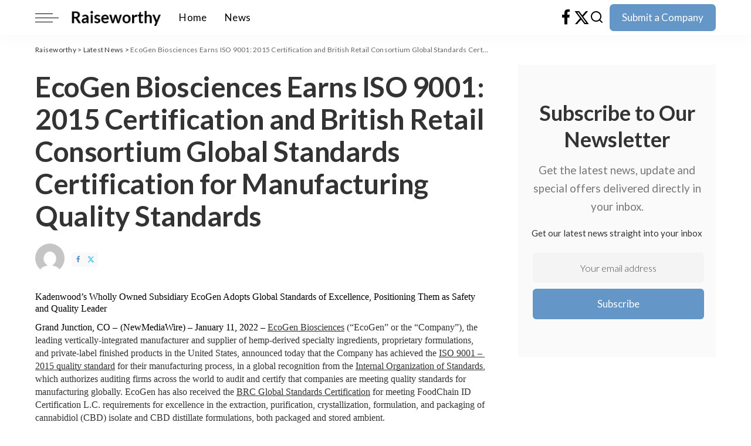

--- FILE ---
content_type: text/html; charset=UTF-8
request_url: https://raiseworthy.com/ecogen-biosciences-earns-iso-9001-2015-certification-and-british-retail-consortium-global-standards-certification-for-manufacturing-quality-standards/
body_size: 78183
content:
<!DOCTYPE html>
<html lang="en-US">
<head>
    <meta charset="UTF-8">
    <meta http-equiv="X-UA-Compatible" content="IE=edge">
    <meta name="viewport" content="width=device-width, initial-scale=1">
    <link rel="profile" href="https://gmpg.org/xfn/11">
	<title>EcoGen Biosciences Earns ISO 9001: 2015 Certification and British Retail Consortium Global Standards Certification for Manufacturing Quality Standards &#8211; Raiseworthy</title>
<meta name='robots' content='max-image-preview:large' />
	<style>img:is([sizes="auto" i], [sizes^="auto," i]) { contain-intrinsic-size: 3000px 1500px }</style>
	<link rel="preconnect" href="https://fonts.gstatic.com" crossorigin><link rel="preload" as="style" onload="this.onload=null;this.rel='stylesheet'" href="https://fonts.googleapis.com/css?family=Lato%3A700%2C400%2C300%2C900%2C100italic%2C300italic%2C400italic%2C700italic%2C900italic%7CInconsolata%3A700%7CMontserrat%3A500%2C400%2C600%2C700%7CPoppins%3A400%2C400i%2C700%2C700i%7CQuicksand%3A400%2C500%2C600%2C700&amp;display=swap" crossorigin><noscript><link rel="stylesheet" href="https://fonts.googleapis.com/css?family=Lato%3A700%2C400%2C300%2C900%2C100italic%2C300italic%2C400italic%2C700italic%2C900italic%7CInconsolata%3A700%7CMontserrat%3A500%2C400%2C600%2C700%7CPoppins%3A400%2C400i%2C700%2C700i%7CQuicksand%3A400%2C500%2C600%2C700&amp;display=swap"></noscript><link rel="alternate" type="application/rss+xml" title="Raiseworthy &raquo; Feed" href="https://raiseworthy.com/feed/" />
<link rel="alternate" type="application/rss+xml" title="Raiseworthy &raquo; Comments Feed" href="https://raiseworthy.com/comments/feed/" />
<link rel="alternate" type="application/rss+xml" title="Raiseworthy &raquo; EcoGen Biosciences Earns ISO 9001: 2015 Certification and British Retail Consortium Global Standards Certification for Manufacturing Quality Standards Comments Feed" href="https://raiseworthy.com/ecogen-biosciences-earns-iso-9001-2015-certification-and-british-retail-consortium-global-standards-certification-for-manufacturing-quality-standards/feed/" />
			<link rel="pingback" href="https://raiseworthy.com/xmlrpc.php"/>
		<script type="application/ld+json">{"@context":"https://schema.org","@type":"Organization","legalName":"Raiseworthy","url":"https://raiseworthy.com/","logo":"https://raiseworthy.com/wp-content/uploads/2020/12/logo-30px1x-1.png"}</script>
<meta property="og:type" content="article">
<meta name="twitter:card" content="summary">
<script>
window._wpemojiSettings = {"baseUrl":"https:\/\/s.w.org\/images\/core\/emoji\/16.0.1\/72x72\/","ext":".png","svgUrl":"https:\/\/s.w.org\/images\/core\/emoji\/16.0.1\/svg\/","svgExt":".svg","source":{"concatemoji":"https:\/\/raiseworthy.com\/wp-includes\/js\/wp-emoji-release.min.js?ver=6.8.3"}};
/*! This file is auto-generated */
!function(s,n){var o,i,e;function c(e){try{var t={supportTests:e,timestamp:(new Date).valueOf()};sessionStorage.setItem(o,JSON.stringify(t))}catch(e){}}function p(e,t,n){e.clearRect(0,0,e.canvas.width,e.canvas.height),e.fillText(t,0,0);var t=new Uint32Array(e.getImageData(0,0,e.canvas.width,e.canvas.height).data),a=(e.clearRect(0,0,e.canvas.width,e.canvas.height),e.fillText(n,0,0),new Uint32Array(e.getImageData(0,0,e.canvas.width,e.canvas.height).data));return t.every(function(e,t){return e===a[t]})}function u(e,t){e.clearRect(0,0,e.canvas.width,e.canvas.height),e.fillText(t,0,0);for(var n=e.getImageData(16,16,1,1),a=0;a<n.data.length;a++)if(0!==n.data[a])return!1;return!0}function f(e,t,n,a){switch(t){case"flag":return n(e,"\ud83c\udff3\ufe0f\u200d\u26a7\ufe0f","\ud83c\udff3\ufe0f\u200b\u26a7\ufe0f")?!1:!n(e,"\ud83c\udde8\ud83c\uddf6","\ud83c\udde8\u200b\ud83c\uddf6")&&!n(e,"\ud83c\udff4\udb40\udc67\udb40\udc62\udb40\udc65\udb40\udc6e\udb40\udc67\udb40\udc7f","\ud83c\udff4\u200b\udb40\udc67\u200b\udb40\udc62\u200b\udb40\udc65\u200b\udb40\udc6e\u200b\udb40\udc67\u200b\udb40\udc7f");case"emoji":return!a(e,"\ud83e\udedf")}return!1}function g(e,t,n,a){var r="undefined"!=typeof WorkerGlobalScope&&self instanceof WorkerGlobalScope?new OffscreenCanvas(300,150):s.createElement("canvas"),o=r.getContext("2d",{willReadFrequently:!0}),i=(o.textBaseline="top",o.font="600 32px Arial",{});return e.forEach(function(e){i[e]=t(o,e,n,a)}),i}function t(e){var t=s.createElement("script");t.src=e,t.defer=!0,s.head.appendChild(t)}"undefined"!=typeof Promise&&(o="wpEmojiSettingsSupports",i=["flag","emoji"],n.supports={everything:!0,everythingExceptFlag:!0},e=new Promise(function(e){s.addEventListener("DOMContentLoaded",e,{once:!0})}),new Promise(function(t){var n=function(){try{var e=JSON.parse(sessionStorage.getItem(o));if("object"==typeof e&&"number"==typeof e.timestamp&&(new Date).valueOf()<e.timestamp+604800&&"object"==typeof e.supportTests)return e.supportTests}catch(e){}return null}();if(!n){if("undefined"!=typeof Worker&&"undefined"!=typeof OffscreenCanvas&&"undefined"!=typeof URL&&URL.createObjectURL&&"undefined"!=typeof Blob)try{var e="postMessage("+g.toString()+"("+[JSON.stringify(i),f.toString(),p.toString(),u.toString()].join(",")+"));",a=new Blob([e],{type:"text/javascript"}),r=new Worker(URL.createObjectURL(a),{name:"wpTestEmojiSupports"});return void(r.onmessage=function(e){c(n=e.data),r.terminate(),t(n)})}catch(e){}c(n=g(i,f,p,u))}t(n)}).then(function(e){for(var t in e)n.supports[t]=e[t],n.supports.everything=n.supports.everything&&n.supports[t],"flag"!==t&&(n.supports.everythingExceptFlag=n.supports.everythingExceptFlag&&n.supports[t]);n.supports.everythingExceptFlag=n.supports.everythingExceptFlag&&!n.supports.flag,n.DOMReady=!1,n.readyCallback=function(){n.DOMReady=!0}}).then(function(){return e}).then(function(){var e;n.supports.everything||(n.readyCallback(),(e=n.source||{}).concatemoji?t(e.concatemoji):e.wpemoji&&e.twemoji&&(t(e.twemoji),t(e.wpemoji)))}))}((window,document),window._wpemojiSettings);
</script>
<style id='wp-emoji-styles-inline-css'>

	img.wp-smiley, img.emoji {
		display: inline !important;
		border: none !important;
		box-shadow: none !important;
		height: 1em !important;
		width: 1em !important;
		margin: 0 0.07em !important;
		vertical-align: -0.1em !important;
		background: none !important;
		padding: 0 !important;
	}
</style>
<link rel='stylesheet' id='wp-block-library-css' href='https://raiseworthy.com/wp-includes/css/dist/block-library/style.min.css?ver=6.8.3' media='all' />
<style id='classic-theme-styles-inline-css'>
/*! This file is auto-generated */
.wp-block-button__link{color:#fff;background-color:#32373c;border-radius:9999px;box-shadow:none;text-decoration:none;padding:calc(.667em + 2px) calc(1.333em + 2px);font-size:1.125em}.wp-block-file__button{background:#32373c;color:#fff;text-decoration:none}
</style>
<style id='global-styles-inline-css'>
:root{--wp--preset--aspect-ratio--square: 1;--wp--preset--aspect-ratio--4-3: 4/3;--wp--preset--aspect-ratio--3-4: 3/4;--wp--preset--aspect-ratio--3-2: 3/2;--wp--preset--aspect-ratio--2-3: 2/3;--wp--preset--aspect-ratio--16-9: 16/9;--wp--preset--aspect-ratio--9-16: 9/16;--wp--preset--color--black: #000000;--wp--preset--color--cyan-bluish-gray: #abb8c3;--wp--preset--color--white: #ffffff;--wp--preset--color--pale-pink: #f78da7;--wp--preset--color--vivid-red: #cf2e2e;--wp--preset--color--luminous-vivid-orange: #ff6900;--wp--preset--color--luminous-vivid-amber: #fcb900;--wp--preset--color--light-green-cyan: #7bdcb5;--wp--preset--color--vivid-green-cyan: #00d084;--wp--preset--color--pale-cyan-blue: #8ed1fc;--wp--preset--color--vivid-cyan-blue: #0693e3;--wp--preset--color--vivid-purple: #9b51e0;--wp--preset--gradient--vivid-cyan-blue-to-vivid-purple: linear-gradient(135deg,rgba(6,147,227,1) 0%,rgb(155,81,224) 100%);--wp--preset--gradient--light-green-cyan-to-vivid-green-cyan: linear-gradient(135deg,rgb(122,220,180) 0%,rgb(0,208,130) 100%);--wp--preset--gradient--luminous-vivid-amber-to-luminous-vivid-orange: linear-gradient(135deg,rgba(252,185,0,1) 0%,rgba(255,105,0,1) 100%);--wp--preset--gradient--luminous-vivid-orange-to-vivid-red: linear-gradient(135deg,rgba(255,105,0,1) 0%,rgb(207,46,46) 100%);--wp--preset--gradient--very-light-gray-to-cyan-bluish-gray: linear-gradient(135deg,rgb(238,238,238) 0%,rgb(169,184,195) 100%);--wp--preset--gradient--cool-to-warm-spectrum: linear-gradient(135deg,rgb(74,234,220) 0%,rgb(151,120,209) 20%,rgb(207,42,186) 40%,rgb(238,44,130) 60%,rgb(251,105,98) 80%,rgb(254,248,76) 100%);--wp--preset--gradient--blush-light-purple: linear-gradient(135deg,rgb(255,206,236) 0%,rgb(152,150,240) 100%);--wp--preset--gradient--blush-bordeaux: linear-gradient(135deg,rgb(254,205,165) 0%,rgb(254,45,45) 50%,rgb(107,0,62) 100%);--wp--preset--gradient--luminous-dusk: linear-gradient(135deg,rgb(255,203,112) 0%,rgb(199,81,192) 50%,rgb(65,88,208) 100%);--wp--preset--gradient--pale-ocean: linear-gradient(135deg,rgb(255,245,203) 0%,rgb(182,227,212) 50%,rgb(51,167,181) 100%);--wp--preset--gradient--electric-grass: linear-gradient(135deg,rgb(202,248,128) 0%,rgb(113,206,126) 100%);--wp--preset--gradient--midnight: linear-gradient(135deg,rgb(2,3,129) 0%,rgb(40,116,252) 100%);--wp--preset--font-size--small: 13px;--wp--preset--font-size--medium: 20px;--wp--preset--font-size--large: 36px;--wp--preset--font-size--x-large: 42px;--wp--preset--spacing--20: 0.44rem;--wp--preset--spacing--30: 0.67rem;--wp--preset--spacing--40: 1rem;--wp--preset--spacing--50: 1.5rem;--wp--preset--spacing--60: 2.25rem;--wp--preset--spacing--70: 3.38rem;--wp--preset--spacing--80: 5.06rem;--wp--preset--shadow--natural: 6px 6px 9px rgba(0, 0, 0, 0.2);--wp--preset--shadow--deep: 12px 12px 50px rgba(0, 0, 0, 0.4);--wp--preset--shadow--sharp: 6px 6px 0px rgba(0, 0, 0, 0.2);--wp--preset--shadow--outlined: 6px 6px 0px -3px rgba(255, 255, 255, 1), 6px 6px rgba(0, 0, 0, 1);--wp--preset--shadow--crisp: 6px 6px 0px rgba(0, 0, 0, 1);}:where(.is-layout-flex){gap: 0.5em;}:where(.is-layout-grid){gap: 0.5em;}body .is-layout-flex{display: flex;}.is-layout-flex{flex-wrap: wrap;align-items: center;}.is-layout-flex > :is(*, div){margin: 0;}body .is-layout-grid{display: grid;}.is-layout-grid > :is(*, div){margin: 0;}:where(.wp-block-columns.is-layout-flex){gap: 2em;}:where(.wp-block-columns.is-layout-grid){gap: 2em;}:where(.wp-block-post-template.is-layout-flex){gap: 1.25em;}:where(.wp-block-post-template.is-layout-grid){gap: 1.25em;}.has-black-color{color: var(--wp--preset--color--black) !important;}.has-cyan-bluish-gray-color{color: var(--wp--preset--color--cyan-bluish-gray) !important;}.has-white-color{color: var(--wp--preset--color--white) !important;}.has-pale-pink-color{color: var(--wp--preset--color--pale-pink) !important;}.has-vivid-red-color{color: var(--wp--preset--color--vivid-red) !important;}.has-luminous-vivid-orange-color{color: var(--wp--preset--color--luminous-vivid-orange) !important;}.has-luminous-vivid-amber-color{color: var(--wp--preset--color--luminous-vivid-amber) !important;}.has-light-green-cyan-color{color: var(--wp--preset--color--light-green-cyan) !important;}.has-vivid-green-cyan-color{color: var(--wp--preset--color--vivid-green-cyan) !important;}.has-pale-cyan-blue-color{color: var(--wp--preset--color--pale-cyan-blue) !important;}.has-vivid-cyan-blue-color{color: var(--wp--preset--color--vivid-cyan-blue) !important;}.has-vivid-purple-color{color: var(--wp--preset--color--vivid-purple) !important;}.has-black-background-color{background-color: var(--wp--preset--color--black) !important;}.has-cyan-bluish-gray-background-color{background-color: var(--wp--preset--color--cyan-bluish-gray) !important;}.has-white-background-color{background-color: var(--wp--preset--color--white) !important;}.has-pale-pink-background-color{background-color: var(--wp--preset--color--pale-pink) !important;}.has-vivid-red-background-color{background-color: var(--wp--preset--color--vivid-red) !important;}.has-luminous-vivid-orange-background-color{background-color: var(--wp--preset--color--luminous-vivid-orange) !important;}.has-luminous-vivid-amber-background-color{background-color: var(--wp--preset--color--luminous-vivid-amber) !important;}.has-light-green-cyan-background-color{background-color: var(--wp--preset--color--light-green-cyan) !important;}.has-vivid-green-cyan-background-color{background-color: var(--wp--preset--color--vivid-green-cyan) !important;}.has-pale-cyan-blue-background-color{background-color: var(--wp--preset--color--pale-cyan-blue) !important;}.has-vivid-cyan-blue-background-color{background-color: var(--wp--preset--color--vivid-cyan-blue) !important;}.has-vivid-purple-background-color{background-color: var(--wp--preset--color--vivid-purple) !important;}.has-black-border-color{border-color: var(--wp--preset--color--black) !important;}.has-cyan-bluish-gray-border-color{border-color: var(--wp--preset--color--cyan-bluish-gray) !important;}.has-white-border-color{border-color: var(--wp--preset--color--white) !important;}.has-pale-pink-border-color{border-color: var(--wp--preset--color--pale-pink) !important;}.has-vivid-red-border-color{border-color: var(--wp--preset--color--vivid-red) !important;}.has-luminous-vivid-orange-border-color{border-color: var(--wp--preset--color--luminous-vivid-orange) !important;}.has-luminous-vivid-amber-border-color{border-color: var(--wp--preset--color--luminous-vivid-amber) !important;}.has-light-green-cyan-border-color{border-color: var(--wp--preset--color--light-green-cyan) !important;}.has-vivid-green-cyan-border-color{border-color: var(--wp--preset--color--vivid-green-cyan) !important;}.has-pale-cyan-blue-border-color{border-color: var(--wp--preset--color--pale-cyan-blue) !important;}.has-vivid-cyan-blue-border-color{border-color: var(--wp--preset--color--vivid-cyan-blue) !important;}.has-vivid-purple-border-color{border-color: var(--wp--preset--color--vivid-purple) !important;}.has-vivid-cyan-blue-to-vivid-purple-gradient-background{background: var(--wp--preset--gradient--vivid-cyan-blue-to-vivid-purple) !important;}.has-light-green-cyan-to-vivid-green-cyan-gradient-background{background: var(--wp--preset--gradient--light-green-cyan-to-vivid-green-cyan) !important;}.has-luminous-vivid-amber-to-luminous-vivid-orange-gradient-background{background: var(--wp--preset--gradient--luminous-vivid-amber-to-luminous-vivid-orange) !important;}.has-luminous-vivid-orange-to-vivid-red-gradient-background{background: var(--wp--preset--gradient--luminous-vivid-orange-to-vivid-red) !important;}.has-very-light-gray-to-cyan-bluish-gray-gradient-background{background: var(--wp--preset--gradient--very-light-gray-to-cyan-bluish-gray) !important;}.has-cool-to-warm-spectrum-gradient-background{background: var(--wp--preset--gradient--cool-to-warm-spectrum) !important;}.has-blush-light-purple-gradient-background{background: var(--wp--preset--gradient--blush-light-purple) !important;}.has-blush-bordeaux-gradient-background{background: var(--wp--preset--gradient--blush-bordeaux) !important;}.has-luminous-dusk-gradient-background{background: var(--wp--preset--gradient--luminous-dusk) !important;}.has-pale-ocean-gradient-background{background: var(--wp--preset--gradient--pale-ocean) !important;}.has-electric-grass-gradient-background{background: var(--wp--preset--gradient--electric-grass) !important;}.has-midnight-gradient-background{background: var(--wp--preset--gradient--midnight) !important;}.has-small-font-size{font-size: var(--wp--preset--font-size--small) !important;}.has-medium-font-size{font-size: var(--wp--preset--font-size--medium) !important;}.has-large-font-size{font-size: var(--wp--preset--font-size--large) !important;}.has-x-large-font-size{font-size: var(--wp--preset--font-size--x-large) !important;}
:where(.wp-block-post-template.is-layout-flex){gap: 1.25em;}:where(.wp-block-post-template.is-layout-grid){gap: 1.25em;}
:where(.wp-block-columns.is-layout-flex){gap: 2em;}:where(.wp-block-columns.is-layout-grid){gap: 2em;}
:root :where(.wp-block-pullquote){font-size: 1.5em;line-height: 1.6;}
</style>
<link rel='stylesheet' id='contact-form-7-css' href='https://raiseworthy.com/wp-content/plugins/contact-form-7/includes/css/styles.css?ver=6.1.4' media='all' />
<link rel='stylesheet' id='profilepoststyle-plugin-css' href='https://raiseworthy.com/wp-content/plugins/custom-profile-post-new/css/profilepost.css?ver=1.1.1768629419' media='all' />
<link rel='stylesheet' id='pixwell-elements-css' href='https://raiseworthy.com/wp-content/plugins/pixwell-core/lib/pixwell-elements/public/style.css?ver=1.0' media='all' />
<link rel='stylesheet' id='woocommerce-layout-css' href='https://raiseworthy.com/wp-content/plugins/woocommerce/assets/css/woocommerce-layout.css?ver=10.0.5' media='all' />
<link rel='stylesheet' id='woocommerce-smallscreen-css' href='https://raiseworthy.com/wp-content/plugins/woocommerce/assets/css/woocommerce-smallscreen.css?ver=10.0.5' media='only screen and (max-width: 768px)' />
<link rel='stylesheet' id='woocommerce-general-css' href='https://raiseworthy.com/wp-content/plugins/woocommerce/assets/css/woocommerce.css?ver=10.0.5' media='all' />
<style id='woocommerce-inline-inline-css'>
.woocommerce form .form-row .required { visibility: visible; }
</style>
<link rel='stylesheet' id='brands-styles-css' href='https://raiseworthy.com/wp-content/plugins/woocommerce/assets/css/brands.css?ver=10.0.5' media='all' />
<link rel='stylesheet' id='custom-style-css' href='https://raiseworthy.com/wp-content/themes/pixwell-child/custom/css/custom-style.css?ver=1768629420' media='all' />

<link rel='stylesheet' id='pixwell-main-css' href='https://raiseworthy.com/wp-content/themes/pixwell/assets/css/main.css?ver=11.6' media='all' />
<style id='pixwell-main-inline-css'>
html {font-family:Lato;font-weight:400;font-size:17px;}h1, .h1 {font-family:Lato;font-weight:700;letter-spacing:-.5px;}h2, .h2 {font-family:Lato;font-weight:700;}h3, .h3 {font-family:Lato;font-weight:700;}h4, .h4 {font-family:Inconsolata;font-weight:700;}h5, .h5 {font-family:Inconsolata;font-weight:700;}h6, .h6 {font-family:Inconsolata;font-weight:700;}.single-tagline h6 {}.p-wrap .entry-summary, .twitter-content.entry-summary, .author-description, .rssSummary, .rb-sdesc {font-family:Lato;font-weight:400;font-size:16px;}.p-cat-info {font-family:Lato;font-weight:400;text-transform:uppercase;font-size:13px;}.p-meta-info, .wp-block-latest-posts__post-date {font-family:Lato;font-weight:400;font-size:12px;}.meta-info-author.meta-info-el {font-family:Lato;font-weight:700;}.breadcrumb {font-family:Lato;font-weight:400;}.footer-menu-inner {}.topbar-wrap {}.topbar-menu-wrap {}.main-menu > li > a, .off-canvas-menu > li > a {font-family:Lato;font-weight:400;font-size:17px;}.main-menu .sub-menu:not(.sub-mega), .off-canvas-menu .sub-menu {font-family:Lato;font-weight:400;}.is-logo-text .logo-title {font-family:Lato;font-weight:700;}.block-title, .block-header .block-title {font-family:Lato;font-weight:700;}.ajax-quick-filter, .block-view-more {font-family:Lato;font-weight:400;font-size:14px;}.widget-title, .widget .widget-title {font-family:Lato;font-weight:700;}body .widget.widget_nav_menu .menu-item {font-family:Lato;font-weight:400;}body.boxed {background-color : #fafafa;background-repeat : no-repeat;background-size : cover;background-attachment : fixed;background-position : center center;}.header-6 .banner-wrap {}.footer-wrap:before {background-color : #ffffff;; content: ""; position: absolute; left: 0; top: 0; width: 100%; height: 100%;}.header-9 .banner-wrap { }.topline-wrap {height: 2px}.navbar-wrap:not(.transparent-navbar-wrap), #mobile-sticky-nav, #amp-navbar {background-color: #ffffff;background-image: linear-gradient(90deg, #ffffff, #ffffff);}[data-theme="dark"] .navbar-wrap:not(.transparent-navbar-wrap) {background-color: unset; background-image: unset;}.navbar-border-holder { border: none }.navbar-wrap:not(.transparent-navbar-wrap), #mobile-sticky-nav, #amp-navbar {color: #000000;}.fw-mega-cat.is-dark-text, .transparent-navbar-wrap .fw-mega-cat.is-dark-text .entry-title { color: #333; }.header-wrap .navbar-wrap:not(.transparent-navbar-wrap) .cart-counter, .header-wrap:not(.header-float) .navbar-wrap .rb-counter,.header-float .section-sticky .rb-counter {background-color: #000000;}.header-5 .btn-toggle-wrap, .header-5 .section-sticky .logo-wrap,.header-5 .main-menu > li > a, .header-5 .navbar-right {color: #000000;}.navbar-wrap .navbar-social a:hover {color: #000000;opacity: .7; }.header-wrap .navbar-wrap:not(.transparent-navbar-wrap) .rb-counter,.header-wrap:not(.header-float) .navbar-wrap .rb-counter { color: #ffffff; }.main-menu {--subnav-bg-from: #eeeeee;--subnav-bg-to: #eeeeee;--subnav-bg-to: #eeeeee;}.main-menu .sub-menu:not(.mega-category) { color: #000000;}.main-menu > li.menu-item-has-children > .sub-menu:before {display: none;}.main-menu > li > a:hover, .main-menu > li.current-menu-item > a{ color: #1e73be; }.main-menu > li>  a > span:before {display: none; }.navbar-wrap .navbar-social a:hover {color: #1e73be;opacity: 1; }.main-menu .sub-menu a:not(.p-url):hover > span {color: #1e73be;}.main-menu a > span:before {display: none; }[data-theme="dark"] .main-menu  {}[data-theme="dark"] .main-menu > li.menu-item-has-children > .sub-menu:before {}.mobile-nav-inner {}.off-canvas-header { background-color: #ffffff}.off-canvas-header:before {display: none; }a.off-canvas-logo img { max-height: 35px; }.navbar-border-holder {border-width: 2px; }:root {--g-color: #6496c8}.woocommerce .price, .woocommerce div.product .product-loop-content .price, .woocommerce span.onsale,.woocommerce span.onsale.percent, .woocommerce-Price-amount.amount, .woocommerce .quantity .qty {font-family:Montserrat;font-weight:500;}.comment-content, .single-bottom-share a:nth-child(1) span, .single-bottom-share a:nth-child(2) span, p.logged-in-as, .rb-sdecs,.deal-module .deal-description, .author-description { font-size: 16; }.tipsy, .additional-meta, .sponsor-label, .sponsor-link, .entry-footer .tag-label,.box-nav .nav-label, .left-article-label, .share-label, .rss-date,.wp-block-latest-posts__post-date, .wp-block-latest-comments__comment-date,.image-caption, .wp-caption-text, .gallery-caption, .entry-content .wp-block-audio figcaption,.entry-content .wp-block-video figcaption, .entry-content .wp-block-image figcaption,.entry-content .wp-block-gallery .blocks-gallery-image figcaption,.entry-content .wp-block-gallery .blocks-gallery-item figcaption,.subscribe-content .desc, .follower-el .right-el, .author-job, .comment-metadata{ font-family: Lato; }.tipsy, .additional-meta, .sponsor-label, .entry-footer .tag-label,.box-nav .nav-label, .left-article-label, .share-label, .rss-date,.wp-block-latest-posts__post-date, .wp-block-latest-comments__comment-date,.image-caption, .wp-caption-text, .gallery-caption, .entry-content .wp-block-audio figcaption,.entry-content .wp-block-video figcaption, .entry-content .wp-block-image figcaption,.entry-content .wp-block-gallery .blocks-gallery-image figcaption,.entry-content .wp-block-gallery .blocks-gallery-item figcaption,.subscribe-content .desc, .follower-el .right-el, .author-job, .comment-metadata{ font-weight: 400; }.tipsy, .additional-meta, .sponsor-label, .sponsor-link, .entry-footer .tag-label,.box-nav .nav-label, .left-article-label, .share-label, .rss-date,.wp-block-latest-posts__post-date, .wp-block-latest-comments__comment-date,.subscribe-content .desc, .author-job{ font-size: 12px; }.image-caption, .wp-caption-text, .gallery-caption, .entry-content .wp-block-audio figcaption,.entry-content .wp-block-video figcaption, .entry-content .wp-block-image figcaption,.entry-content .wp-block-gallery .blocks-gallery-image figcaption,.entry-content .wp-block-gallery .blocks-gallery-item figcaption,.comment-metadata, .follower-el .right-el{ font-size: 13px; }.sponsor-link{ font-family: Lato; }.sponsor-link{ font-weight: 700; }.entry-footer a, .tagcloud a, .entry-footer .source, .entry-footer .via-el{ font-family: Lato; }.entry-footer a, .tagcloud a, .entry-footer .source, .entry-footer .via-el{ font-weight: 400; }.entry-footer a, .tagcloud a, .entry-footer .source, .entry-footer .via-el{ font-size: 13px !important; }.entry-footer a, .tagcloud a, .entry-footer .source, .entry-footer .via-el{ text-transform: uppercase; }.p-link, .rb-cookie .cookie-accept, a.comment-reply-link, .comment-list .comment-reply-title small a,.banner-btn a, .headerstrip-btn a, input[type="submit"], button, .pagination-wrap, .cta-btn, .rb-btn{ font-family: Lato; }.p-link, .rb-cookie .cookie-accept, a.comment-reply-link, .comment-list .comment-reply-title small a,.banner-btn a, .headerstrip-btn a, input[type="submit"], button, .pagination-wrap, .cta-btn, .rb-btn{ font-weight: 400; }select, textarea, input[type="text"], input[type="tel"], input[type="email"], input[type="url"],input[type="search"], input[type="number"]{ font-family: Lato; }select, textarea, input[type="text"], input[type="tel"], input[type="email"], input[type="url"],input[type="search"], input[type="number"]{ font-weight: 300; }.widget_recent_comments .recentcomments > a:last-child,.wp-block-latest-comments__comment-link, .wp-block-latest-posts__list a,.widget_recent_entries li, .wp-block-quote *:not(cite), blockquote *:not(cite), .widget_rss li,.wp-block-latest-posts li, .wp-block-latest-comments__comment-link{ font-family: Lato; }.widget_recent_comments .recentcomments > a:last-child,.wp-block-latest-comments__comment-link, .wp-block-latest-posts__list a,.widget_recent_entries li, .wp-block-quote *:not(cite), blockquote *:not(cite), .widget_rss li,.wp-block-latest-posts li, .wp-block-latest-comments__comment-link{ font-weight: 700; }.widget_recent_comments .recentcomments > a:last-child,.wp-block-latest-comments__comment-link, .wp-block-latest-posts__list a,.widget_recent_entries li, .wp-block-quote *:not(cite), blockquote *:not(cite), .widget_rss li,.wp-block-latest-posts li, .wp-block-latest-comments__comment-link{ letter-spacing: -.5px; } .widget_pages .page_item, .widget_meta li,.widget_categories .cat-item, .widget_archive li, .widget.widget_nav_menu .menu-item,.wp-block-archives-list li, .wp-block-categories-list li{ font-family: Lato; }.widget_pages .page_item, .widget_meta li,.widget_categories .cat-item, .widget_archive li, .widget.widget_nav_menu .menu-item,.wp-block-archives-list li, .wp-block-categories-list li{ font-weight: 400; }@media only screen and (max-width: 767px) {.entry-content { font-size: .90rem; }.p-wrap .entry-summary, .twitter-content.entry-summary, .element-desc, .subscribe-description, .rb-sdecs,.copyright-inner > *, .summary-content, .pros-cons-wrap ul li,.gallery-popup-content .image-popup-description > *{ font-size: .76rem; }}h1, .h1, h1.single-title {font-size: 48px; }h2, .h2 {font-size: 36px; }h3, .h3 {font-size: 26px; }h4, .h4 {font-size: 19px; }@media only screen and (max-width: 1024px) {}@media only screen and (max-width: 991px) {}@media only screen and (max-width: 767px) {h1, .h1, h1.single-title {font-size: 30px; }h2, .h2 {font-size: 24px; }h3, .h3 {font-size: 20px; }h4, .h4 {font-size: 16px; }}
</style>
<link rel='stylesheet' id='pixwell-woocommerce-css' href='https://raiseworthy.com/wp-content/themes/pixwell/assets/css/woocommerce.css?ver=11.6' media='all' />
<link rel='stylesheet' id='pixwell-style-css' href='https://raiseworthy.com/wp-content/themes/pixwell-child/style.css?ver=11.6' media='all' />
<link rel='stylesheet' id='buttons-css' href='https://raiseworthy.com/wp-includes/css/buttons.min.css?ver=6.8.3' media='all' />
<link rel='stylesheet' id='dashicons-css' href='https://raiseworthy.com/wp-includes/css/dashicons.min.css?ver=6.8.3' media='all' />
<link rel='stylesheet' id='mediaelement-css' href='https://raiseworthy.com/wp-includes/js/mediaelement/mediaelementplayer-legacy.min.css?ver=4.2.17' media='all' />
<link rel='stylesheet' id='wp-mediaelement-css' href='https://raiseworthy.com/wp-includes/js/mediaelement/wp-mediaelement.min.css?ver=6.8.3' media='all' />
<link rel='stylesheet' id='media-views-css' href='https://raiseworthy.com/wp-includes/css/media-views.min.css?ver=6.8.3' media='all' />
<link rel='stylesheet' id='imgareaselect-css' href='https://raiseworthy.com/wp-includes/js/imgareaselect/imgareaselect.css?ver=0.9.8' media='all' />
<script id="post-views-counter-frontend-js-before">
var pvcArgsFrontend = {"mode":"js","postID":2294,"requestURL":"https:\/\/raiseworthy.com\/wp-admin\/admin-ajax.php","nonce":"1db771cb47","dataStorage":"cookies","multisite":false,"path":"\/","domain":""};
</script>
<script src="https://raiseworthy.com/wp-content/plugins/post-views-counter/js/frontend.min.js?ver=1.5.5" id="post-views-counter-frontend-js"></script>
<!--[if lt IE 9]>
<script src="https://raiseworthy.com/wp-content/themes/pixwell/assets/js/html5shiv.min.js?ver=3.7.3" id="html5-js"></script>
<![endif]-->
<script src="https://raiseworthy.com/wp-includes/js/jquery/jquery.min.js?ver=3.7.1" id="jquery-core-js"></script>
<script src="https://raiseworthy.com/wp-includes/js/jquery/jquery-migrate.min.js?ver=3.4.1" id="jquery-migrate-js"></script>
<script src="https://raiseworthy.com/wp-content/plugins/woocommerce/assets/js/jquery-blockui/jquery.blockUI.min.js?ver=2.7.0-wc.10.0.5" id="jquery-blockui-js" defer data-wp-strategy="defer"></script>
<script id="wc-add-to-cart-js-extra">
var wc_add_to_cart_params = {"ajax_url":"\/wp-admin\/admin-ajax.php","wc_ajax_url":"\/?wc-ajax=%%endpoint%%","i18n_view_cart":"View cart","cart_url":"https:\/\/raiseworthy.com\/cart\/","is_cart":"","cart_redirect_after_add":"no"};
</script>
<script src="https://raiseworthy.com/wp-content/plugins/woocommerce/assets/js/frontend/add-to-cart.min.js?ver=10.0.5" id="wc-add-to-cart-js" defer data-wp-strategy="defer"></script>
<script src="https://raiseworthy.com/wp-content/plugins/woocommerce/assets/js/js-cookie/js.cookie.min.js?ver=2.1.4-wc.10.0.5" id="js-cookie-js" defer data-wp-strategy="defer"></script>
<script id="woocommerce-js-extra">
var woocommerce_params = {"ajax_url":"\/wp-admin\/admin-ajax.php","wc_ajax_url":"\/?wc-ajax=%%endpoint%%","i18n_password_show":"Show password","i18n_password_hide":"Hide password"};
</script>
<script src="https://raiseworthy.com/wp-content/plugins/woocommerce/assets/js/frontend/woocommerce.min.js?ver=10.0.5" id="woocommerce-js" defer data-wp-strategy="defer"></script>
<script id="utils-js-extra">
var userSettings = {"url":"\/","uid":"0","time":"1768629419","secure":"1"};
</script>
<script src="https://raiseworthy.com/wp-includes/js/utils.min.js?ver=6.8.3" id="utils-js"></script>
<script src="https://raiseworthy.com/wp-includes/js/plupload/moxie.min.js?ver=1.3.5.1" id="moxiejs-js"></script>
<script src="https://raiseworthy.com/wp-includes/js/plupload/plupload.min.js?ver=2.1.9" id="plupload-js"></script>
<!--[if lt IE 8]>
<script src="https://raiseworthy.com/wp-includes/js/json2.min.js?ver=2015-05-03" id="json2-js"></script>
<![endif]-->
<script src="https://raiseworthy.com/wp-content/plugins/custom-report-generator/js/frontend.js?ver=2022-01-07" id="thefrontenduploader-script-js"></script>
<link rel="preload" href="https://raiseworthy.com/wp-content/themes/pixwell/assets/fonts/ruby-icon.woff2?v=10.7" as="font" type="font/woff2" crossorigin="anonymous"><link rel="https://api.w.org/" href="https://raiseworthy.com/wp-json/" /><link rel="alternate" title="JSON" type="application/json" href="https://raiseworthy.com/wp-json/wp/v2/posts/2294" /><link rel="EditURI" type="application/rsd+xml" title="RSD" href="https://raiseworthy.com/xmlrpc.php?rsd" />
<meta name="generator" content="WordPress 6.8.3" />
<meta name="generator" content="WooCommerce 10.0.5" />
<link rel="canonical" href="https://raiseworthy.com/ecogen-biosciences-earns-iso-9001-2015-certification-and-british-retail-consortium-global-standards-certification-for-manufacturing-quality-standards/" />
<link rel='shortlink' href='https://raiseworthy.com/?p=2294' />
<link rel="alternate" title="oEmbed (JSON)" type="application/json+oembed" href="https://raiseworthy.com/wp-json/oembed/1.0/embed?url=https%3A%2F%2Fraiseworthy.com%2Fecogen-biosciences-earns-iso-9001-2015-certification-and-british-retail-consortium-global-standards-certification-for-manufacturing-quality-standards%2F" />
<link rel="alternate" title="oEmbed (XML)" type="text/xml+oembed" href="https://raiseworthy.com/wp-json/oembed/1.0/embed?url=https%3A%2F%2Fraiseworthy.com%2Fecogen-biosciences-earns-iso-9001-2015-certification-and-british-retail-consortium-global-standards-certification-for-manufacturing-quality-standards%2F&#038;format=xml" />
<style type='text/css'> .ae_data .elementor-editor-element-setting {
            display:none !important;
            }
            </style>        <script>
        const theStockApiKey = ""; //"jIrtLAU30N77KzUqaJteHXhjEuxJsCvI"
        var profileCompanyCode = false;
        </script>
        <script type="application/ld+json">{"@context":"https://schema.org","@type":"WebSite","@id":"https://raiseworthy.com/#website","url":"https://raiseworthy.com/","name":"Raiseworthy","potentialAction":{"@type":"SearchAction","target":"https://raiseworthy.com/?s={search_term_string}","query-input":"required name=search_term_string"}}</script>
<meta property="fb:pages" content="" />
	<noscript><style>.woocommerce-product-gallery{ opacity: 1 !important; }</style></noscript>
	<meta name="generator" content="Elementor 3.34.1; features: additional_custom_breakpoints; settings: css_print_method-external, google_font-enabled, font_display-swap">
			<style>
				.e-con.e-parent:nth-of-type(n+4):not(.e-lazyloaded):not(.e-no-lazyload),
				.e-con.e-parent:nth-of-type(n+4):not(.e-lazyloaded):not(.e-no-lazyload) * {
					background-image: none !important;
				}
				@media screen and (max-height: 1024px) {
					.e-con.e-parent:nth-of-type(n+3):not(.e-lazyloaded):not(.e-no-lazyload),
					.e-con.e-parent:nth-of-type(n+3):not(.e-lazyloaded):not(.e-no-lazyload) * {
						background-image: none !important;
					}
				}
				@media screen and (max-height: 640px) {
					.e-con.e-parent:nth-of-type(n+2):not(.e-lazyloaded):not(.e-no-lazyload),
					.e-con.e-parent:nth-of-type(n+2):not(.e-lazyloaded):not(.e-no-lazyload) * {
						background-image: none !important;
					}
				}
			</style>
			<link rel="amphtml" href="https://raiseworthy.com/ecogen-biosciences-earns-iso-9001-2015-certification-and-british-retail-consortium-global-standards-certification-for-manufacturing-quality-standards/?amp=1">			<meta property="og:title" content="EcoGen Biosciences Earns ISO 9001: 2015 Certification and British Retail Consortium Global Standards Certification for Manufacturing Quality Standards"/>
			<meta property="og:url" content="https://raiseworthy.com/ecogen-biosciences-earns-iso-9001-2015-certification-and-british-retail-consortium-global-standards-certification-for-manufacturing-quality-standards/"/>
			<meta property="og:site_name" content="Raiseworthy"/>
										<meta property="og:type" content="article"/>
				<meta property="article:published_time" content="2022-01-12T00:41:23+00:00"/>
				<meta property="article:modified_time" content="2022-01-12T00:41:23+00:00"/>
				<meta name="author" content="Raiseworthy"/>
				<meta name="twitter:card" content="summary_large_image"/>
				<meta name="twitter:creator" content="@#"/>
				<meta name="twitter:label1" content="Written by"/>
				<meta name="twitter:data1" content="Raiseworthy"/>
								<meta name="twitter:label2" content="Est. reading time"/>
				<meta name="twitter:data2" content="7 minutes"/>
			<script type="application/ld+json">{"@context":"http://schema.org","@type":"BreadcrumbList","itemListElement":[{"@type":"ListItem","position":3,"item":{"@id":"https://raiseworthy.com/ecogen-biosciences-earns-iso-9001-2015-certification-and-british-retail-consortium-global-standards-certification-for-manufacturing-quality-standards/","name":"EcoGen Biosciences Earns ISO 9001: 2015 Certification and British Retail Consortium Global Standards Certification for Manufacturing Quality Standards"}},{"@type":"ListItem","position":2,"item":{"@id":"https://raiseworthy.com/category/latest-news/","name":"Latest News"}},{"@type":"ListItem","position":1,"item":{"@id":"https://raiseworthy.com","name":"Raiseworthy"}}]}</script>
<link rel="icon" href="https://raiseworthy.com/wp-content/uploads/2020/12/cropped-favicon-32x32.png" sizes="32x32" />
<link rel="icon" href="https://raiseworthy.com/wp-content/uploads/2020/12/cropped-favicon-192x192.png" sizes="192x192" />
<link rel="apple-touch-icon" href="https://raiseworthy.com/wp-content/uploads/2020/12/cropped-favicon-180x180.png" />
<meta name="msapplication-TileImage" content="https://raiseworthy.com/wp-content/uploads/2020/12/cropped-favicon-270x270.png" />
</head>
<body class="wp-singular post-template-default single single-post postid-2294 single-format-standard wp-embed-responsive wp-theme-pixwell wp-child-theme-pixwell-child theme-pixwell woocommerce-no-js elementor-default elementor-kit-16 is-single-5 is-single-hc sticky-nav smart-sticky off-canvas-light is-tooltips is-backtop block-header-3 w-header-2 cat-icon-simple ele-round feat-round is-parallax-feat is-fmask" data-theme="default">
<div id="site" class="site">
			<aside id="off-canvas-section" class="off-canvas-wrap light-style is-hidden">
			<div class="close-panel-wrap tooltips-n">
				<a href="#" id="off-canvas-close-btn" aria-label="Close Panel"><i class="btn-close"></i></a>
			</div>
			<div class="off-canvas-holder">
									<div class="off-canvas-header is-dark-text">
						<div class="header-inner">
															<a href="https://raiseworthy.com/" class="off-canvas-logo">
									<img loading="lazy" loading="lazy" decoding="async" src="https://raiseworthy.com/wp-content/uploads/2020/12/logo-30px1x-1.png" alt="Raiseworthy" height="33" width="171" loading="lazy" decoding="async">
								</a>
														<aside class="inner-bottom">
																	<div class="off-canvas-social">
										<a class="social-link-facebook" title="Facebook" aria-label="Facebook" href="#" target="_blank" rel="noopener nofollow"><i class="rbi rbi-facebook" aria-hidden="true"></i></a><a class="social-link-twitter" title="Twitter" aria-label="Twitter" href="#" target="_blank" rel="noopener nofollow"><i class="rbi rbi-x-twitter" aria-hidden="true"></i></a>									</div>
																	<div class="inner-bottom-right">
										<aside class="bookmark-section">
	<a class="bookmark-link" href="https://raiseworthy.com/my-bookmarks/" title="Bookmarks" aria-label="Bookmarks">
		<span class="bookmark-icon"><i class="rbi rbi-bookmark-o"></i><span class="bookmark-counter rb-counter">0</span></span>
	</a>
</aside>									</div>
															</aside>
						</div>
					</div>
								<div class="off-canvas-inner is-dark-text">
					<div id="off-canvas-nav" class="off-canvas-nav">
						<ul id="off-canvas-menu" class="off-canvas-menu rb-menu is-clicked"><li id="menu-item-764" class="menu-item menu-item-type-post_type menu-item-object-page menu-item-home menu-item-764"><a href="https://raiseworthy.com/"><span>Home</span></a></li>
<li id="menu-item-749" class="menu-item menu-item-type-post_type menu-item-object-page menu-item-749"><a href="https://raiseworthy.com/news/"><span>News</span></a></li>
</ul>					</div>
									</div>
			</div>
		</aside>
		    <div class="site-outer">
        <div class="site-mask"></div>
		<header id="site-header" class="header-wrap header-1">
	<div class="navbar-outer">
		<div class="navbar-wrap">
				<aside id="mobile-navbar" class="mobile-navbar">
		<div class="mobile-nav-inner rb-p20-gutter">
							<div class="m-nav-left">
					<a href="#" class="off-canvas-trigger btn-toggle-wrap btn-toggle-light" aria-label="menu trigger"><span class="btn-toggle"><span class="off-canvas-toggle"><span class="icon-toggle"></span></span></span></a>

				</div>
				<div class="m-nav-centered">
					<aside class="logo-mobile-wrap is-logo-image">
	<a href="https://raiseworthy.com/" class="logo-mobile">
		<img decoding="async"  height="26" width="136" src="https://raiseworthy.com/wp-content/uploads/2020/12/logo-24px1x-1.png" alt="Raiseworthy">
			</a>
</aside>				</div>
				<div class="m-nav-right">
																				<div class="mobile-search">
			<a href="#" title="Search" aria-label="Search" class="search-icon nav-search-link"><i class="rbi rbi-search-alt" aria-hidden="true"></i></a>
		<div class="navbar-search-popup header-lightbox">
			<div class="navbar-search-form"><form role="search" method="get" class="search-form" action="https://raiseworthy.com/">
				<label>
					<span class="screen-reader-text">Search for:</span>
					<input type="search" class="search-field" placeholder="Search &hellip;" value="" name="s" />
				</label>
				<input type="submit" class="search-submit" value="Search" />
			</form></div>
		</div>
	</div>
						<aside class="rnav-section">
		<aside id="text-2" class="rnav-element widget_text">			<div class="textwidget"><div class="button-cuatom-st-1"><div id= "rb-btn-1" class="rb-btn h-shadow"><a class="rb-btn-link" href="https://raiseworthy.com/company/"  rel="noopener nofollow">Submit a Company</a></div></div>
</div>
		</aside>	</aside>
				</div>
					</div>
	</aside>
	<aside id="mobile-sticky-nav" class="mobile-sticky-nav">
		<div class="mobile-navbar mobile-sticky-inner">
			<div class="mobile-nav-inner rb-p20-gutter">
									<div class="m-nav-left">
						<a href="#" class="off-canvas-trigger btn-toggle-wrap btn-toggle-light" aria-label="menu trigger"><span class="btn-toggle"><span class="off-canvas-toggle"><span class="icon-toggle"></span></span></span></a>

					</div>
					<div class="m-nav-centered">
						<aside class="logo-mobile-wrap is-logo-image">
	<a href="https://raiseworthy.com/" class="logo-mobile">
		<img decoding="async"  height="26" width="136" src="https://raiseworthy.com/wp-content/uploads/2020/12/logo-24px1x-1.png" alt="Raiseworthy">
			</a>
</aside>					</div>
					<div class="m-nav-right">
																								<div class="mobile-search">
			<a href="#" title="Search" aria-label="Search" class="search-icon nav-search-link"><i class="rbi rbi-search-alt" aria-hidden="true"></i></a>
		<div class="navbar-search-popup header-lightbox">
			<div class="navbar-search-form"><form role="search" method="get" class="search-form" action="https://raiseworthy.com/">
				<label>
					<span class="screen-reader-text">Search for:</span>
					<input type="search" class="search-field" placeholder="Search &hellip;" value="" name="s" />
				</label>
				<input type="submit" class="search-submit" value="Search" />
			</form></div>
		</div>
	</div>
							<aside class="rnav-section">
		<aside id="text-2" class="rnav-element widget_text">			<div class="textwidget"><div class="button-cuatom-st-1"><div id= "rb-btn-1" class="rb-btn h-shadow"><a class="rb-btn-link" href="https://raiseworthy.com/company/"  rel="noopener nofollow">Submit a Company</a></div></div>
</div>
		</aside>	</aside>
					</div>
							</div>
		</div>
	</aside>
			<div class="rbc-container navbar-holder is-main-nav">
				<div class="navbar-inner rb-m20-gutter">
					<div class="navbar-left">
						<a href="#" class="off-canvas-trigger btn-toggle-wrap btn-toggle-light" aria-label="menu trigger"><span class="btn-toggle"><span class="off-canvas-toggle"><span class="icon-toggle"></span></span></span></a>

						<div class="logo-wrap is-logo-image site-branding">
	<a href="https://raiseworthy.com/" class="logo" title="Raiseworthy">
					<img decoding="async" class="logo-default logo-retina"  height="33" width="171" src="https://raiseworthy.com/wp-content/uploads/2020/12/logo-30px1x-1.png" srcset="https://raiseworthy.com/wp-content/uploads/2020/12/logo-30px1x-1.png 1x, https://raiseworthy.com/wp-content/uploads/2020/12/logo-30px1x-1.png 2x" alt="Raiseworthy">
						</a>
	</div>						<nav id="site-navigation" class="main-menu-wrap" aria-label="main menu">
	<ul id="main-menu" class="main-menu rb-menu" itemscope itemtype="https://www.schema.org/SiteNavigationElement"><li class="menu-item menu-item-type-post_type menu-item-object-page menu-item-home menu-item-764" itemprop="name"><a href="https://raiseworthy.com/" itemprop="url"><span>Home</span></a></li><li class="menu-item menu-item-type-post_type menu-item-object-page menu-item-749" itemprop="name"><a href="https://raiseworthy.com/news/" itemprop="url"><span>News</span></a></li></ul></nav>					</div>
					<div class="navbar-right">
							<div class="navbar-social social-icons is-icon tooltips-n">
		<a class="social-link-facebook" title="Facebook" aria-label="Facebook" href="#" target="_blank" rel="noopener nofollow"><i class="rbi rbi-facebook" aria-hidden="true"></i></a><a class="social-link-twitter" title="Twitter" aria-label="Twitter" href="#" target="_blank" rel="noopener nofollow"><i class="rbi rbi-x-twitter" aria-hidden="true"></i></a>	</div>
																		                        						<aside class="navbar-search nav-search-live">
	<a href="#" aria-label="Search" class="nav-search-link search-icon"><i class="rbi rbi-search-alt" aria-hidden="true"></i></a>
	<div class="navbar-search-popup header-lightbox">
		<div class="navbar-search-form"><form role="search" method="get" class="search-form" action="https://raiseworthy.com/">
				<label>
					<span class="screen-reader-text">Search for:</span>
					<input type="search" class="search-field" placeholder="Search &hellip;" value="" name="s" />
				</label>
				<input type="submit" class="search-submit" value="Search" />
			</form></div>
		<div class="load-animation live-search-animation"></div>
					<div class="navbar-search-response"></div>
			</div>
</aside>
							<aside class="rnav-section">
		<aside id="text-2" class="rnav-element widget_text">			<div class="textwidget"><div class="button-cuatom-st-1"><div id= "rb-btn-1" class="rb-btn h-shadow"><a class="rb-btn-link" href="https://raiseworthy.com/company/"  rel="noopener nofollow">Submit a Company</a></div></div>
</div>
		</aside>	</aside>
					</div>
				</div>
			</div>
		</div>
	</div>
	<aside id="sticky-nav" class="section-sticky-holder">
	<div class="section-sticky">
		<div class="navbar-wrap">
			<div class="rbc-container navbar-holder">
				<div class="navbar-inner rb-m20-gutter">
					<div class="navbar-left">
						<a href="#" class="off-canvas-trigger btn-toggle-wrap btn-toggle-light" aria-label="menu trigger"><span class="btn-toggle"><span class="off-canvas-toggle"><span class="icon-toggle"></span></span></span></a>

						<div class="logo-wrap is-logo-image site-branding">
	<a href="https://raiseworthy.com/" class="logo" title="Raiseworthy">
					<img loading="lazy" decoding="async" loading="lazy" class="logo-default logo-retina"  height="26" width="136" src="https://raiseworthy.com/wp-content/uploads/2020/12/logo-24px1x-1.png" srcset="https://raiseworthy.com/wp-content/uploads/2020/12/logo-24px1x-1.png 1x, https://raiseworthy.com/wp-content/uploads/2020/12/logo-24px1x-1.png 2x" alt="Raiseworthy">
						</a>
</div>						<aside class="main-menu-wrap">
	<ul id="sticky-menu" class="main-menu rb-menu"><li class="menu-item menu-item-type-post_type menu-item-object-page menu-item-home menu-item-764"><a href="https://raiseworthy.com/"><span>Home</span></a></li><li class="menu-item menu-item-type-post_type menu-item-object-page menu-item-749"><a href="https://raiseworthy.com/news/"><span>News</span></a></li></ul></aside>					</div>
					<div class="navbar-right">
							<div class="navbar-social social-icons is-icon tooltips-n">
		<a class="social-link-facebook" title="Facebook" aria-label="Facebook" href="#" target="_blank" rel="noopener nofollow"><i class="rbi rbi-facebook" aria-hidden="true"></i></a><a class="social-link-twitter" title="Twitter" aria-label="Twitter" href="#" target="_blank" rel="noopener nofollow"><i class="rbi rbi-x-twitter" aria-hidden="true"></i></a>	</div>
																		                        						<aside class="navbar-search nav-search-live">
	<a href="#" aria-label="Search" class="nav-search-link search-icon"><i class="rbi rbi-search-alt" aria-hidden="true"></i></a>
	<div class="navbar-search-popup header-lightbox">
		<div class="navbar-search-form"><form role="search" method="get" class="search-form" action="https://raiseworthy.com/">
				<label>
					<span class="screen-reader-text">Search for:</span>
					<input type="search" class="search-field" placeholder="Search &hellip;" value="" name="s" />
				</label>
				<input type="submit" class="search-submit" value="Search" />
			</form></div>
		<div class="load-animation live-search-animation"></div>
					<div class="navbar-search-response"></div>
			</div>
</aside>
                        	<aside class="rnav-section">
		<aside id="text-2" class="rnav-element widget_text">			<div class="textwidget"><div class="button-cuatom-st-1"><div id= "rb-btn-1" class="rb-btn h-shadow"><a class="rb-btn-link" href="https://raiseworthy.com/company/"  rel="noopener nofollow">Submit a Company</a></div></div>
</div>
		</aside>	</aside>
					</div>
				</div>
			</div>
		</div>
	</div>
</aside></header>        <div class="site-wrap clearfix">		<div class="site-content single-1 rbc-content-section clearfix has-sidebar is-sidebar-right active-sidebar">
			<div class="wrap rbc-container rb-p20-gutter">
				<div class="rbc-wrap">
					<main id="main" class="site-main rbc-content">
						<div class="single-content-wrap">
									<article id="post-2294" class="post-2294 post type-post status-publish format-standard category-latest-news" itemscope itemtype="https://schema.org/Article">
									<header class="single-header entry-header">
											<aside id="site-breadcrumb" class="breadcrumb breadcrumb-navxt">
				<span class="breadcrumb-inner"><span property="itemListElement" typeof="ListItem"><a property="item" typeof="WebPage" title="Go to Raiseworthy." href="https://raiseworthy.com" class="home" ><span property="name">Raiseworthy</span></a><meta property="position" content="1"></span> &gt; <span property="itemListElement" typeof="ListItem"><a property="item" typeof="WebPage" title="Go to the Latest News Category archives." href="https://raiseworthy.com/category/latest-news/" class="taxonomy category" ><span property="name">Latest News</span></a><meta property="position" content="2"></span> &gt; <span property="itemListElement" typeof="ListItem"><span property="name" class="post post-post current-item">EcoGen Biosciences Earns ISO 9001: 2015 Certification and British Retail Consortium Global Standards Certification for Manufacturing Quality Standards</span><meta property="url" content="https://raiseworthy.com/ecogen-biosciences-earns-iso-9001-2015-certification-and-british-retail-consortium-global-standards-certification-for-manufacturing-quality-standards/"><meta property="position" content="3"></span></span>
			</aside>
					<aside class="p-cat-info is-relative single-cat-info">
					</aside>
					<h1 itemprop="headline" class="single-title entry-title">EcoGen Biosciences Earns ISO 9001: 2015 Certification and British Retail Consortium Global Standards Certification for Manufacturing Quality Standards</h1>
				<div class="single-entry-meta has-avatar">
					<span class="single-meta-avatar">
			<a href="https://raiseworthy.com/author/rwadmin/">
				<img alt='' src='https://secure.gravatar.com/avatar/1dd168d9ba5f1f2443265cb3e372dd9bc6ba572fc80e24e4f6ae021ee960c97f?s=60&#038;d=mm&#038;r=g' srcset='https://secure.gravatar.com/avatar/1dd168d9ba5f1f2443265cb3e372dd9bc6ba572fc80e24e4f6ae021ee960c97f?s=120&#038;d=mm&#038;r=g 2x' class='avatar avatar-60 photo' height='60' width='60' decoding='async'/>			</a>
		</span>
					<div class="inner">
						<div class="single-meta-bottom p-meta-info">
					<aside class="single-top-share is-light-share tooltips-n">
			            <a class="share-action share-icon share-facebook" href="https://www.facebook.com/sharer.php?u=https%3A%2F%2Fraiseworthy.com%2Fecogen-biosciences-earns-iso-9001-2015-certification-and-british-retail-consortium-global-standards-certification-for-manufacturing-quality-standards%2F" title="Facebook" aria-label="Facebook" rel="noopener nofollow"><i class="rbi rbi-facebook"></i></a>
		        <a class="share-action share-twitter share-icon" href="https://twitter.com/intent/tweet?text=EcoGen+Biosciences+Earns+ISO+9001%3A+2015+Certification+and+British+Retail+Consortium+Global+Standards+Certification+for+Manufacturing+Quality+Standards&amp;url=https%3A%2F%2Fraiseworthy.com%2Fecogen-biosciences-earns-iso-9001-2015-certification-and-british-retail-consortium-global-standards-certification-for-manufacturing-quality-standards%2F&amp;via=twitter.com%2Fraiseworthy" title="Twitter" aria-label="Twitter" rel="noopener nofollow">
                <i class="rbi rbi-x-twitter"></i></a>		</aside>
		</div>
					</div>
		</div>
									</header>
																<div class="single-body entry">
			<div class="single-content">
								<div class="entry-content clearfix" itemprop="articleBody">
					<p></p>
<div id="docs-internal-guid-aa35ee40-7fff-0d5d-5545-3af34ce756e7">
<p dir="ltr" style="line-height: 1.2; margin-top: 0pt; margin-bottom: 0pt; padding: 0pt 0pt 8pt;"><span style="background-color: transparent; color: rgb(0, 0, 0); font-family: &quot;Times New Roman&quot;; font-size: 12pt; white-space: pre-wrap;">Kadenwood’s Wholly Owned Subsidiary EcoGen Adopts Global Standards of Excellence, Positioning Them as Safety and Quality Leader</span></p>
<p dir="ltr" style="line-height:1.295;margin-top:0pt;margin-bottom:8pt;"><span style="font-size: 12pt; font-family: &quot;Times New Roman&quot;; color: rgb(0, 0, 0); background-color: transparent; font-variant-numeric: normal; font-variant-east-asian: normal; vertical-align: baseline; white-space: pre-wrap;">Grand Junction, CO &#8211; <img decoding="async" src="https://raiseworthy.com/wp-content/uploads/2022/01/61dcd5a28104f75c020f21a7.gif"/>(<a href="https://www.newmediawire.com">NewMediaWire</a>) &#8211; January 11, 2022 &#8211; </span><a href="https://ecogenbiosciences.com/"><span style="font-size: 12pt; font-family: &quot;Times New Roman&quot;; background-color: transparent; font-variant-numeric: normal; font-variant-east-asian: normal; text-decoration-line: underline; text-decoration-skip-ink: none; vertical-align: baseline; white-space: pre-wrap;">EcoGen Biosciences</span></a><span style="font-size: 12pt; font-family: &quot;Times New Roman&quot;; background-color: transparent; font-variant-numeric: normal; font-variant-east-asian: normal; vertical-align: baseline; white-space: pre-wrap;"> (&#8220;EcoGen&#8221; or the &#8220;Company&#8221;), the leading vertically-integrated manufacturer and supplier of hemp-derived specialty ingredients, proprietary formulations, and private-label finished products in the United States, announced today that the Company has achieved the </span><a href="https://www.iso.org/standard/62085.html"><span style="font-size: 12pt; font-family: &quot;Times New Roman&quot;; background-color: transparent; font-variant-numeric: normal; font-variant-east-asian: normal; text-decoration-line: underline; text-decoration-skip-ink: none; vertical-align: baseline; white-space: pre-wrap;">ISO 9001 &#8211; 2015 quality standard</span></a><span style="font-size: 12pt; font-family: &quot;Times New Roman&quot;; background-color: transparent; font-variant-numeric: normal; font-variant-east-asian: normal; vertical-align: baseline; white-space: pre-wrap;"> for their manufacturing process, in a global recognition from the </span><a href="https://www.iso.org/iso-9001-quality-management.html"><span style="font-size: 12pt; font-family: &quot;Times New Roman&quot;; background-color: transparent; font-variant-numeric: normal; font-variant-east-asian: normal; text-decoration-line: underline; text-decoration-skip-ink: none; vertical-align: baseline; white-space: pre-wrap;">Internal Organization of Standards</span></a><span style="font-size: 12pt; font-family: &quot;Times New Roman&quot;; background-color: transparent; font-variant-numeric: normal; font-variant-east-asian: normal; vertical-align: baseline; white-space: pre-wrap;">, which authorizes auditing firms across the world to audit and certify that companies are meeting quality standards for manufacturing globally. EcoGen has also received the </span><a href="https://www.brcgs.com/our-standards/start/"><span style="font-size: 12pt; font-family: &quot;Times New Roman&quot;; background-color: transparent; font-variant-numeric: normal; font-variant-east-asian: normal; text-decoration-line: underline; text-decoration-skip-ink: none; vertical-align: baseline; white-space: pre-wrap;">BRC Global Standards Certification</span></a><span style="font-size: 12pt; font-family: &quot;Times New Roman&quot;; background-color: transparent; font-variant-numeric: normal; font-variant-east-asian: normal; vertical-align: baseline; white-space: pre-wrap;"> for meeting FoodChain ID Certification L.C. requirements for excellence in the extraction, purification, crystallization, formulation, and packaging of cannabidiol (CBD) isolate and CBD distillate formulations, both packaged and stored ambient. </span></p>
<p dir="ltr" style="line-height: 1.2; margin-top: 0pt; margin-bottom: 0pt; padding: 0pt 0pt 7.5pt;"><span style="font-size: 12pt; font-family: &quot;Times New Roman&quot;; background-color: transparent; font-variant-numeric: normal; font-variant-east-asian: normal; vertical-align: baseline; white-space: pre-wrap;">EcoGen, a wholly owned subsidiary of Kadenwood, is trailblazing a standard of excellence within the rapidly growing CBD space to ensure consumers have access to products that match the quality, purity, and potency they already expect from products in other market categories, such as food and cosmetics. There are currently over one million companies and organizations in over 170 countries certified to ISO 9001, although it is still not widely adopted in the global hemp industry. </span></p>
<p dir="ltr" style="line-height: 1.2; margin-top: 0pt; margin-bottom: 0pt; padding: 0pt 0pt 7.5pt;"><span style="font-size: 12pt; font-family: &quot;Times New Roman&quot;; background-color: transparent; font-variant-numeric: normal; font-variant-east-asian: normal; vertical-align: baseline; white-space: pre-wrap;">EcoGen’s commitment to quality is showcased in the obtaining of both the ISO 9001 certification and the BRC Global Standards Start! Certification. By following a standard set of procedures and processes, the Company creates a replicable system of consistency and ability to adhere to a set of standard operating procedures that are always followed, leading to a consistent hemp oil product every time. </span></p>
<p dir="ltr" style="line-height: 1.2; margin-top: 0pt; margin-bottom: 0pt; padding: 0pt 0pt 7.5pt;"><span style="font-size: 12pt; font-family: &quot;Times New Roman&quot;; background-color: transparent; font-variant-numeric: normal; font-variant-east-asian: normal; vertical-align: baseline; white-space: pre-wrap;">“In preparation for our audits, we began preparing months in advance to provide the necessary paperwork that reflects the tremendous work we have done to build out our systems and exceed current industry standards,” said Joseph Delaney, EcoGen’s Vice President of Quality Assurance &amp; Quality Control. “In addition to elevating EcoGen to a high level of excellence as a standard within the CBD industry, this is a long-term commitment for EcoGen and one that we are proud to invest our time and effort into.”</span></p>
<p dir="ltr" style="line-height: 1.2; margin-top: 0pt; margin-bottom: 0pt; padding: 0pt 0pt 7.5pt;"><span style="font-size: 12pt; font-family: &quot;Times New Roman&quot;; background-color: transparent; font-variant-numeric: normal; font-variant-east-asian: normal; vertical-align: baseline; white-space: pre-wrap;">“EcoGen has achieved an impressive number of global certifications in such a short time, further solidifying our position as a hemp industry market leader,” said Garrett Bain, President of EcoGen. “EcoGen and our whole team value transparency, consistency, quality, and purity of our hemp products, and are proud to lead the way as a global supplier with the highest standards. We’re actively seeking ways to differentiate ourselves and our products, and look forward to many more global standards and certifications to ensure our products are the best they can be.”</span></p>
<p dir="ltr" style="line-height: 1.2; margin-top: 0pt; margin-bottom: 0pt; padding: 0pt 0pt 7.5pt;"><span style="font-size: 12pt; font-family: &quot;Times New Roman&quot;; background-color: transparent; font-variant-numeric: normal; font-variant-east-asian: normal; vertical-align: baseline; white-space: pre-wrap;">ISO 9001’s audit process focuses on traceability through the entire supply chain, with material and products at the end linked to established global analytical standards. As one of the few hemp companies to secure the ISO 9001 accreditation, EcoGen is on the forefront of implementing standards and practices that exceed what is currently seen in the U.S. hemp marketplace. Customers can enjoy a next level of compliance assurance knowing that high standards of excellence and safety are maintained through the entire supply chain, from hemp biomass to finished CBD products.</span></p>
<p dir="ltr" style="line-height: 1.2; margin-top: 0pt; margin-bottom: 0pt; padding: 0pt 0pt 7.5pt;"><span style="font-size: 12pt; font-family: &quot;Times New Roman&quot;; background-color: transparent; font-variant-numeric: normal; font-variant-east-asian: normal; vertical-align: baseline; white-space: pre-wrap;">EcoGen will be working with independent auditors to maintain their certification with regular audits and testing each year. In the future, EcoGen looks to expand the ISO certification for distribution of third party products, and is looking to obtain a QC laboratory certification, </span><a href="https://www.iso.org/ISO-IEC-17025-testing-and-calibration-laboratories.html"><span style="font-size: 12pt; font-family: &quot;Times New Roman&quot;; background-color: transparent; font-variant-numeric: normal; font-variant-east-asian: normal; text-decoration-line: underline; text-decoration-skip-ink: none; vertical-align: baseline; white-space: pre-wrap;">ISO 17025</span></a><span style="font-size: 12pt; font-family: &quot;Times New Roman&quot;; background-color: transparent; font-variant-numeric: normal; font-variant-east-asian: normal; vertical-align: baseline; white-space: pre-wrap;">.</span></p>
<p dir="ltr" style="line-height: 1.2; margin-top: 0pt; margin-bottom: 0pt; padding: 0pt 0pt 7.5pt;"><span style="font-size: 12pt; font-family: &quot;Times New Roman&quot;; background-color: transparent; font-variant-numeric: normal; font-variant-east-asian: normal; vertical-align: baseline; white-space: pre-wrap;">The BRCGS START! program recognizes and encourages the development of food safety systems in small sites where food safety management systems are not yet mature. Developed in line with the full Food Safety Global Standard and the Global Food Safety Initiative (GFSI) Global Markets program, it is recognized and supported by many leading brands and retailers, and is not yet widely adopted in the global hemp industry.</span></p>
<p dir="ltr" style="line-height: 1.2; margin-top: 0pt; margin-bottom: 0pt; padding: 0pt 0pt 7.5pt;"><span style="font-size: 12pt; font-family: &quot;Times New Roman&quot;; background-color: transparent; font-variant-numeric: normal; font-variant-east-asian: normal; vertical-align: baseline; white-space: pre-wrap;">To learn more about EcoGen Biosciences, visit </span><a href="https://ecogenbiosciences.com/"><span style="font-size: 12pt; font-family: &quot;Times New Roman&quot;; background-color: transparent; font-variant-numeric: normal; font-variant-east-asian: normal; text-decoration-line: underline; text-decoration-skip-ink: none; vertical-align: baseline; white-space: pre-wrap;">https://ecogenbiosciences.com/</span></a><span style="font-size: 12pt; font-family: &quot;Times New Roman&quot;; background-color: transparent; font-variant-numeric: normal; font-variant-east-asian: normal; vertical-align: baseline; white-space: pre-wrap;">.</span></p>
<p dir="ltr" style="line-height: 1.2; margin-top: 0pt; margin-bottom: 0pt; padding: 0pt 0pt 7.5pt;"><span style="font-size: 12pt; font-family: &quot;Times New Roman&quot;; background-color: transparent; font-weight: 700; font-variant-numeric: normal; font-variant-east-asian: normal; vertical-align: baseline; white-space: pre-wrap;">About EcoGen Biosciences </span></p>
<p dir="ltr" style="line-height: 1.2; margin-top: 0pt; margin-bottom: 0pt; padding: 0pt 0pt 7.5pt;"><span style="font-size: 12pt; font-family: &quot;Times New Roman&quot;; background-color: transparent; font-variant-numeric: normal; font-variant-east-asian: normal; vertical-align: baseline; white-space: pre-wrap;">EcoGen Biosciences (EcoGen) is the leading vertically-integrated manufacturer and supplier of hemp-derived specialty ingredients in North America. Using proprietary equipment, processes, and formulations, EcoGen has developed a broad range of the highest quality ingredients and customized formulations for a broad range of industries. Founded in 2016, EcoGen is the first seed-to-sale CBD manufacturer, known for manufacturing the purest CBD raw materials and finished products. The Company is also a leader in international distribution with CBD isolate, water-soluble CBD (Nano), and THC-free CBD distillate. As the leader in hemp genetics, EcoGen promotes sustainable agriculture, using its proprietary processing and extraction technology to ensure the highest quality products at the lowest price making cannabinoids more accessible to the world.</span></p>
<p dir="ltr" style="line-height: 1.2; margin-top: 0pt; margin-bottom: 0pt; padding: 0pt 0pt 7.5pt;"><span style="font-size: 12pt; font-family: &quot;Times New Roman&quot;; background-color: transparent; font-weight: 700; font-variant-numeric: normal; font-variant-east-asian: normal; vertical-align: baseline; white-space: pre-wrap;">About Kadenwood, Inc.</span></p>
<p dir="ltr" style="line-height: 1.2; margin-top: 0pt; margin-bottom: 0pt; padding: 0pt 0pt 7.5pt;"><span style="font-size: 12pt; font-family: &quot;Times New Roman&quot;; background-color: transparent; font-variant-numeric: normal; font-variant-east-asian: normal; vertical-align: baseline; white-space: pre-wrap;">Founded in 2019, Kadenwood is a privately held consumer products lifestyle company relentlessly focused on shaping CBD into a trusted and safe mainstream wellness category. To drive this mission, Kadenwood is backed by decades of CPG marketing and category innovation expertise and industry-leading, vertically-integrated CBD farming to ensure quality CBD oil from seed-to-shelf that contains no THC. In 2019, Kadenwood launched its first branded products under LEVEL SELECT™ in personal care.</span></p>
<p dir="ltr" style="line-height: 1.2; margin-top: 0pt; margin-bottom: 0pt; padding: 0pt 0pt 7.5pt;"><span style="font-size: 12pt; font-family: &quot;Times New Roman&quot;; background-color: transparent; font-weight: 700; font-variant-numeric: normal; font-variant-east-asian: normal; vertical-align: baseline; white-space: pre-wrap;">Public Relations Contact</span></p>
<p dir="ltr" style="line-height: 1.2; margin-top: 0pt; margin-bottom: 0pt; padding: 0pt 0pt 7.5pt;"><span style="font-size: 12pt; font-family: &quot;Times New Roman&quot;; background-color: transparent; font-variant-numeric: normal; font-variant-east-asian: normal; vertical-align: baseline; white-space: pre-wrap;">Cassandra Dowell</span></p>
<p dir="ltr" style="line-height: 1.2; margin-top: 0pt; margin-bottom: 0pt; padding: 0pt 0pt 7.5pt;"><span style="font-size: 12pt; font-family: &quot;Times New Roman&quot;; background-color: transparent; font-variant-numeric: normal; font-variant-east-asian: normal; vertical-align: baseline; white-space: pre-wrap;">CMW Media</span></p>
<p dir="ltr" style="line-height: 1.2; margin-top: 0pt; margin-bottom: 0pt; padding: 0pt 0pt 7.5pt;"><span style="font-size: 12pt; font-family: &quot;Times New Roman&quot;; background-color: transparent; font-variant-numeric: normal; font-variant-east-asian: normal; vertical-align: baseline; white-space: pre-wrap;">ecogen@cmwmedia.com</span></p>
<p dir="ltr" style="line-height: 1.2; margin-top: 0pt; margin-bottom: 0pt; padding: 0pt 0pt 7.5pt;"><span style="font-size: 12pt; font-family: &quot;Times New Roman&quot;; background-color: transparent; font-variant-numeric: normal; font-variant-east-asian: normal; vertical-align: baseline; white-space: pre-wrap;">858-264-6600</span></p>
<p dir="ltr" style="line-height: 1.2; margin-top: 0pt; margin-bottom: 7.5pt;"><a href="http://www.cmwmedia.com/"><span style="font-size: 12pt; font-family: &quot;Times New Roman&quot;; background-color: transparent; font-variant-numeric: normal; font-variant-east-asian: normal; text-decoration-line: underline; text-decoration-skip-ink: none; vertical-align: baseline; white-space: pre-wrap;">www.cmwmedia.com</span></a><span style="font-size: 12pt; font-family: &quot;Times New Roman&quot;; background-color: transparent; font-variant-numeric: normal; font-variant-east-asian: normal; vertical-align: baseline; white-space: pre-wrap;"> </span></p>
</div>
				</div>
			</div>
			<aside class="is-hidden rb-remove-bookmark" data-bookmarkid="2294"></aside>		<aside class="single-bottom-share">
			<div class="share-header">							<span class="share-label">Shares</span>
			</div>
			<div class="share-content is-light-share tooltips-n">
				            <a class="share-action share-icon share-facebook" rel="noopener nofollow" href="https://www.facebook.com/sharer.php?u=https%3A%2F%2Fraiseworthy.com%2Fecogen-biosciences-earns-iso-9001-2015-certification-and-british-retail-consortium-global-standards-certification-for-manufacturing-quality-standards%2F" title="Facebook" aria-label="Facebook"><i class="rbi rbi-facebook"></i><span>Share on Facebook</span></a>
		            <a class="share-action share-twitter share-icon" rel="noopener nofollow" href="https://twitter.com/intent/tweet?text=EcoGen+Biosciences+Earns+ISO+9001%3A+2015+Certification+and+British+Retail+Consortium+Global+Standards+Certification+for+Manufacturing+Quality+Standards&amp;url=https%3A%2F%2Fraiseworthy.com%2Fecogen-biosciences-earns-iso-9001-2015-certification-and-british-retail-consortium-global-standards-certification-for-manufacturing-quality-standards%2F&amp;via=twitter.com%2Fraiseworthy" title="Twitter" aria-label="Twitter">
                <i class="rbi rbi-x-twitter"></i><span>Share on Twitter</span> </a>
					</div>
		</aside>
				</div>
					<div class="article-meta is-hidden">
				<meta itemprop="mainEntityOfPage" content="https://raiseworthy.com/ecogen-biosciences-earns-iso-9001-2015-certification-and-british-retail-consortium-global-standards-certification-for-manufacturing-quality-standards/">
				<span class="vcard author" itemprop="author" content="Raiseworthy"><span class="fn">Raiseworthy</span></span>
				<time class="date published entry-date" datetime="2022-01-12T00:41:23+00:00" content="2022-01-12T00:41:23+00:00" itemprop="datePublished">January 12, 2022</time>
				<meta class="updated" itemprop="dateModified" content="2022-01-12T00:41:23+00:00">
												<span itemprop="publisher" itemscope itemtype="https://schema.org/Organization">
				<meta itemprop="name" content="Raiseworthy">
				<meta itemprop="url" content="https://raiseworthy.com/">
									<span itemprop="logo" itemscope itemtype="https://schema.org/ImageObject">
						<meta itemprop="url" content="https://raiseworthy.com/wp-content/uploads/2020/12/logo-30px1x-1.png">
					</span>
								</span>
			</div>
					</article>
									<div class="single-box clearfix">
										<nav class="single-post-box box-nav rb-n20-gutter">
							<div class="nav-el nav-left rb-p20-gutter">
					<a href="https://raiseworthy.com/medolife-rx-presents-its-venom-to-drug-development-projects-at-an-international-conference-held-in-the-dominican-republic/">
						<span class="nav-label"><i class="rbi rbi-angle-left"></i><span>Previous Article</span></span>
						<span class="nav-inner h4">
														<span class="nav-title p-url">Medolife Rx Presents Its Venom-To-Drug Development Projects at an International Conference Held in the Dominican Republic</span>
						</span>
					</a>
				</div>
										<div class="nav-el nav-right rb-p20-gutter">
					<a href="https://raiseworthy.com/nephros-announces-preliminary-results-for-fourth-quarter-and-fiscal-year-2021-and-revenue-guidance-for-2022/">
						<span class="nav-label"><span>Next Article</span><i class="rbi rbi-angle-right"></i></span>
						<span class="nav-inner h4">
														<span class="nav-title p-url">Nephros Announces Preliminary Results for Fourth Quarter and Fiscal Year 2021 and Revenue Guidance for 2022</span>
						</span>
					</a>
				</div>
					</nav>
									</div>
						</div>
					</main>
							<aside class="rbc-sidebar widget-area sidebar-sticky">
			<div class="sidebar-inner"><div id="rbmc-2" class="widget w-sidebar widget-mc">			<div class="rb-mailchimp"  style="background-color:#fafafa;">
				<div class="rbc-container inner rb-p20-gutter">
											<h5 class="mc-title h2">Subscribe to Our Newsletter</h5>
											<div class="mc-desc">
							<span>Get the latest news, update and special offers delivered directly in your inbox.</span></div>
											<div class="mc-form"><script>(function() {
	window.mc4wp = window.mc4wp || {
		listeners: [],
		forms: {
			on: function(evt, cb) {
				window.mc4wp.listeners.push(
					{
						event   : evt,
						callback: cb
					}
				);
			}
		}
	}
})();
</script><!-- Mailchimp for WordPress v4.10.9 - https://wordpress.org/plugins/mailchimp-for-wp/ --><form id="mc4wp-form-1" class="mc4wp-form mc4wp-form-1019 mc4wp-ajax" method="post" data-id="1019" data-name="Sidebar Subscribe Form" ><div class="mc4wp-form-fields"><div style="text-align:center;text-align: center; font-size: 15px; margin-bottom: 20px; margin-top: -13px;">
  Get our latest news straight into your inbox
</div>

<input type="email" name="EMAIL" placeholder="Your email address" style="font-size: 18px; text-align: center;" required />
<input type="submit" value="Subscribe" /><i class="rbi rbi-email-envelope"></i></div><label style="display: none !important;">Leave this field empty if you're human: <input type="text" name="_mc4wp_honeypot" value="" tabindex="-1" autocomplete="off" /></label><input type="hidden" name="_mc4wp_timestamp" value="1768629420" /><input type="hidden" name="_mc4wp_form_id" value="1019" /><input type="hidden" name="_mc4wp_form_element_id" value="mc4wp-form-1" /><div class="mc4wp-response"></div></form><!-- / Mailchimp for WordPress Plugin --></div>
									</div>
			</div>
			</div></div>
		</aside>
						</div>
			</div>
					<aside class="single-related-outer">
			<div class="rbc-container rb-p20-gutter">
						<div id="single-related-2294" class="block-wrap single-post-related layout-fw_grid_1" >
				<header class="block-header">
							<h2 class="block-title h3">You Might Also Enjoy</h2>
								</header>
				<div class="content-wrap"><div class="content-inner rb-row rb-n20-gutter">
		<div class="rb-p20-gutter rb-col-m12 rb-col-t4">		<div class="p-wrap p-grid p-grid-1 post-3237 no-feat no-avatar">
						<div class="p-header"><h3 class="entry-title">		<a class="p-url" href="https://raiseworthy.com/8-tips-to-create-an-effective-seo-content-strategy/" rel="bookmark">8 Tips To Create an Effective SEO Content Strategy</a>
		<span class="read-it-later bookmark-item"  data-title="Read it Later" data-bookmarkid="3237">
			<i class="rbi rbi-bookmark" aria-hidden="true"></i></span>
		</h3></div>
							<p class="entry-summary">Unlock powerful organic traffic and business growth with our expert-tested SEO content strategy. Discover 8 essential tips to optimize for search intent, engage your audience, and navigate evolving algorithms. Start						<span class="summary-dot">...</span></p>
						<div class="p-footer">
				<aside class="p-meta-info">		<span class="meta-info-el meta-info-date">
										<abbr class="date published" title="2025-07-18T19:39:29-05:00">July 18, 2025</abbr>
					</span>
		<span class="meta-info-el mobile-bookmark"><span class="read-it-later bookmark-item"  data-title="Read it Later" data-bookmarkid="3237">
			<i class="rbi rbi-bookmark" aria-hidden="true"></i></span>
		</span></aside>		<a class="btn p-link" aria-label="8 Tips To Create an Effective SEO Content Strategy" href="https://raiseworthy.com/8-tips-to-create-an-effective-seo-content-strategy/">MORE INFO			<i class="rbi rbi-arrow-right" aria-hidden="true"></i></a>
					</div>
		</div>
		</div><div class="rb-p20-gutter rb-col-m12 rb-col-t4">		<div class="p-wrap p-grid p-grid-1 post-3038 no-feat no-avatar">
						<div class="p-header"><h3 class="entry-title">		<a class="p-url" href="https://raiseworthy.com/3dx-to-attend-planet-microcap-showcase-in-las-vegas/" rel="bookmark">3DX To Attend Planet MicroCap Showcase in Las Vegas</a>
		<span class="read-it-later bookmark-item"  data-title="Read it Later" data-bookmarkid="3038">
			<i class="rbi rbi-bookmark" aria-hidden="true"></i></span>
		</h3></div>
							<p class="entry-summary">SEATTLE &#8211; (NewMediaWire) &#8211; March 09, 2022 &#8211; 3DX Industries, Inc. (DDDX) (the “Company” or “3DX”), a state of the art manufacturer specializing in subtractive manufacturing and 3D Metal Printing,						<span class="summary-dot">...</span></p>
						<div class="p-footer">
				<aside class="p-meta-info">		<span class="meta-info-el meta-info-date">
										<abbr class="date published" title="2022-03-09T14:15:26-05:00">March 9, 2022</abbr>
					</span>
		<span class="meta-info-el mobile-bookmark"><span class="read-it-later bookmark-item"  data-title="Read it Later" data-bookmarkid="3038">
			<i class="rbi rbi-bookmark" aria-hidden="true"></i></span>
		</span></aside>		<a class="btn p-link" aria-label="3DX To Attend Planet MicroCap Showcase in Las Vegas" href="https://raiseworthy.com/3dx-to-attend-planet-microcap-showcase-in-las-vegas/">MORE INFO			<i class="rbi rbi-arrow-right" aria-hidden="true"></i></a>
					</div>
		</div>
		</div><div class="rb-p20-gutter rb-col-m12 rb-col-t4">		<div class="p-wrap p-grid p-grid-1 post-3037 no-avatar">
							<div class="p-feat-holder">
					<div class="p-feat">
								<a class="p-flink" href="https://raiseworthy.com/people-with-serious-mental-illness-may-have-increased-heart-disease-risk-at-younger-ages/" aria-label="People with serious mental illness may have increased heart disease risk at younger ages">
			<span class="rb-iwrap"><img width="370" height="208" src="https://raiseworthy.com/wp-content/uploads/2022/02/0783fd7ecb1c9e38_232650_brain_still_hero-370x208.jpg" class="attachment-pixwell_370x250 size-pixwell_370x250 wp-post-image" alt="" decoding="async" srcset="https://raiseworthy.com/wp-content/uploads/2022/02/0783fd7ecb1c9e38_232650_brain_still_hero-370x208.jpg 370w, https://raiseworthy.com/wp-content/uploads/2022/02/0783fd7ecb1c9e38_232650_brain_still_hero-300x169.jpg 300w, https://raiseworthy.com/wp-content/uploads/2022/02/0783fd7ecb1c9e38_232650_brain_still_hero-1024x576.jpg 1024w, https://raiseworthy.com/wp-content/uploads/2022/02/0783fd7ecb1c9e38_232650_brain_still_hero-768x432.jpg 768w, https://raiseworthy.com/wp-content/uploads/2022/02/0783fd7ecb1c9e38_232650_brain_still_hero-1536x864.jpg 1536w, https://raiseworthy.com/wp-content/uploads/2022/02/0783fd7ecb1c9e38_232650_brain_still_hero-740x416.jpg 740w, https://raiseworthy.com/wp-content/uploads/2022/02/0783fd7ecb1c9e38_232650_brain_still_hero-1110x624.jpg 1110w, https://raiseworthy.com/wp-content/uploads/2022/02/0783fd7ecb1c9e38_232650_brain_still_hero-450x253.jpg 450w, https://raiseworthy.com/wp-content/uploads/2022/02/0783fd7ecb1c9e38_232650_brain_still_hero-780x439.jpg 780w, https://raiseworthy.com/wp-content/uploads/2022/02/0783fd7ecb1c9e38_232650_brain_still_hero-1600x900.jpg 1600w, https://raiseworthy.com/wp-content/uploads/2022/02/0783fd7ecb1c9e38_232650_brain_still_hero.jpg 1920w" sizes="(max-width: 370px) 100vw, 370px" /></span> </a>
				<aside class="p-cat-info is-absolute">
			<a class="cat-info-el cat-info-id-126" href="https://raiseworthy.com/category/latest-news/" rel="category">Latest News</a>		</aside>
							</div>
									</div>
						<div class="p-header"><h3 class="entry-title">		<a class="p-url" href="https://raiseworthy.com/people-with-serious-mental-illness-may-have-increased-heart-disease-risk-at-younger-ages/" rel="bookmark">People with serious mental illness may have increased heart disease risk at younger ages</a>
		<span class="read-it-later bookmark-item"  data-title="Read it Later" data-bookmarkid="3037">
			<i class="rbi rbi-bookmark" aria-hidden="true"></i></span>
		</h3></div>
							<p class="entry-summary">Research Highlights: &#013; An analysis of nearly 600,000 adults in the U.S. found people with bipolar disorder, schizophrenia or schizoaffective disorder had up to double the estimated cardiovascular risk levels						<span class="summary-dot">...</span></p>
						<div class="p-footer">
				<aside class="p-meta-info">		<span class="meta-info-el meta-info-date">
										<abbr class="date published" title="2022-03-09T11:12:37-05:00">March 9, 2022</abbr>
					</span>
		<span class="meta-info-el mobile-bookmark"><span class="read-it-later bookmark-item"  data-title="Read it Later" data-bookmarkid="3037">
			<i class="rbi rbi-bookmark" aria-hidden="true"></i></span>
		</span></aside>		<a class="btn p-link" aria-label="People with serious mental illness may have increased heart disease risk at younger ages" href="https://raiseworthy.com/people-with-serious-mental-illness-may-have-increased-heart-disease-risk-at-younger-ages/">MORE INFO			<i class="rbi rbi-arrow-right" aria-hidden="true"></i></a>
					</div>
		</div>
		</div>		</div></div>
		</div>			</div>
		</aside>
				</div>
		</div>
		<footer class="footer-wrap is-bg">
			<div class="footer-logo footer-section">
	<div class="rbc-container footer-logo-inner  rb-p20-gutter">
					<div class="footer-social-wrap is-color">
				<div class="footer-social social-icons is-bg-icon tooltips-s"><a class="social-link-facebook" title="Facebook" aria-label="Facebook" href="#" target="_blank" rel="noopener nofollow"><i class="rbi rbi-facebook" aria-hidden="true"></i></a><a class="social-link-twitter" title="Twitter" aria-label="Twitter" href="#" target="_blank" rel="noopener nofollow"><i class="rbi rbi-x-twitter" aria-hidden="true"></i></a></div>
			</div>
			</div>
</div><div class="footer-copyright footer-section">
			<div class="rbc-container">
			<div class="copyright-inner rb-p20-gutter">©2020 Raiseworthy.com</div>
		</div>
	</div>		</footer>
		</div>
</div>
		<script>
            (function () {
				            })();
		</script>
		<script type="speculationrules">
{"prefetch":[{"source":"document","where":{"and":[{"href_matches":"\/*"},{"not":{"href_matches":["\/wp-*.php","\/wp-admin\/*","\/wp-content\/uploads\/*","\/wp-content\/*","\/wp-content\/plugins\/*","\/wp-content\/themes\/pixwell-child\/*","\/wp-content\/themes\/pixwell\/*","\/*\\?(.+)"]}},{"not":{"selector_matches":"a[rel~=\"nofollow\"]"}},{"not":{"selector_matches":".no-prefetch, .no-prefetch a"}}]},"eagerness":"conservative"}]}
</script>
<script>(function() {function maybePrefixUrlField () {
  const value = this.value.trim()
  if (value !== '' && value.indexOf('http') !== 0) {
    this.value = 'http://' + value
  }
}

const urlFields = document.querySelectorAll('.mc4wp-form input[type="url"]')
for (let j = 0; j < urlFields.length; j++) {
  urlFields[j].addEventListener('blur', maybePrefixUrlField)
}
})();</script>			<script>
				const lazyloadRunObserver = () => {
					const lazyloadBackgrounds = document.querySelectorAll( `.e-con.e-parent:not(.e-lazyloaded)` );
					const lazyloadBackgroundObserver = new IntersectionObserver( ( entries ) => {
						entries.forEach( ( entry ) => {
							if ( entry.isIntersecting ) {
								let lazyloadBackground = entry.target;
								if( lazyloadBackground ) {
									lazyloadBackground.classList.add( 'e-lazyloaded' );
								}
								lazyloadBackgroundObserver.unobserve( entry.target );
							}
						});
					}, { rootMargin: '200px 0px 200px 0px' } );
					lazyloadBackgrounds.forEach( ( lazyloadBackground ) => {
						lazyloadBackgroundObserver.observe( lazyloadBackground );
					} );
				};
				const events = [
					'DOMContentLoaded',
					'elementor/lazyload/observe',
				];
				events.forEach( ( event ) => {
					document.addEventListener( event, lazyloadRunObserver );
				} );
			</script>
			
		<script type="text/html" id="tmpl-media-frame">
		<div class="media-frame-title" id="media-frame-title"></div>
		<h2 class="media-frame-menu-heading">Actions</h2>
		<button type="button" class="button button-link media-frame-menu-toggle" aria-expanded="false">
			Menu			<span class="dashicons dashicons-arrow-down" aria-hidden="true"></span>
		</button>
		<div class="media-frame-menu"></div>
		<div class="media-frame-tab-panel">
			<div class="media-frame-router"></div>
			<div class="media-frame-content"></div>
		</div>
		<h2 class="media-frame-actions-heading screen-reader-text">
		Selected media actions		</h2>
		<div class="media-frame-toolbar"></div>
		<div class="media-frame-uploader"></div>
	</script>

		<script type="text/html" id="tmpl-media-modal">
		<div tabindex="0" class="media-modal wp-core-ui" role="dialog" aria-labelledby="media-frame-title">
			<# if ( data.hasCloseButton ) { #>
				<button type="button" class="media-modal-close"><span class="media-modal-icon"><span class="screen-reader-text">
					Close dialog				</span></span></button>
			<# } #>
			<div class="media-modal-content" role="document"></div>
		</div>
		<div class="media-modal-backdrop"></div>
	</script>

		<script type="text/html" id="tmpl-uploader-window">
		<div class="uploader-window-content">
			<div class="uploader-editor-title">Drop files to upload</div>
		</div>
	</script>

		<script type="text/html" id="tmpl-uploader-editor">
		<div class="uploader-editor-content">
			<div class="uploader-editor-title">Drop files to upload</div>
		</div>
	</script>

		<script type="text/html" id="tmpl-uploader-inline">
		<# var messageClass = data.message ? 'has-upload-message' : 'no-upload-message'; #>
		<# if ( data.canClose ) { #>
		<button class="close dashicons dashicons-no"><span class="screen-reader-text">
			Close uploader		</span></button>
		<# } #>
		<div class="uploader-inline-content {{ messageClass }}">
		<# if ( data.message ) { #>
			<h2 class="upload-message">{{ data.message }}</h2>
		<# } #>
					<div class="upload-ui">
				<h2 class="upload-instructions drop-instructions">Drop files to upload</h2>
				<p class="upload-instructions drop-instructions">or</p>
				<button type="button" class="browser button button-hero" aria-labelledby="post-upload-info">Select Files</button>
			</div>

			<div class="upload-inline-status"></div>

			<div class="post-upload-ui" id="post-upload-info">
				
				<p class="max-upload-size">
				Maximum upload file size: 2 MB.				</p>

				<# if ( data.suggestedWidth && data.suggestedHeight ) { #>
					<p class="suggested-dimensions">
						Suggested image dimensions: {{data.suggestedWidth}} by {{data.suggestedHeight}} pixels.					</p>
				<# } #>

							</div>
				</div>
	</script>

		<script type="text/html" id="tmpl-media-library-view-switcher">
		<a href="https://raiseworthy.com/wp-admin/upload.php?mode=list" class="view-list">
			<span class="screen-reader-text">
				List view			</span>
		</a>
		<a href="https://raiseworthy.com/wp-admin/upload.php?mode=grid" class="view-grid current" aria-current="page">
			<span class="screen-reader-text">
				Grid view			</span>
		</a>
	</script>

		<script type="text/html" id="tmpl-uploader-status">
		<h2>Uploading</h2>

		<div class="media-progress-bar"><div></div></div>
		<div class="upload-details">
			<span class="upload-count">
				<span class="upload-index"></span> / <span class="upload-total"></span>
			</span>
			<span class="upload-detail-separator">&ndash;</span>
			<span class="upload-filename"></span>
		</div>
		<div class="upload-errors"></div>
		<button type="button" class="button upload-dismiss-errors">Dismiss errors</button>
	</script>

		<script type="text/html" id="tmpl-uploader-status-error">
		<span class="upload-error-filename word-wrap-break-word">{{{ data.filename }}}</span>
		<span class="upload-error-message">{{ data.message }}</span>
	</script>

		<script type="text/html" id="tmpl-edit-attachment-frame">
		<div class="edit-media-header">
			<button class="left dashicons"<# if ( ! data.hasPrevious ) { #> disabled<# } #>><span class="screen-reader-text">Edit previous media item</span></button>
			<button class="right dashicons"<# if ( ! data.hasNext ) { #> disabled<# } #>><span class="screen-reader-text">Edit next media item</span></button>
			<button type="button" class="media-modal-close"><span class="media-modal-icon"><span class="screen-reader-text">Close dialog</span></span></button>
		</div>
		<div class="media-frame-title"></div>
		<div class="media-frame-content"></div>
	</script>

		<script type="text/html" id="tmpl-attachment-details-two-column">
		<div class="attachment-media-view {{ data.orientation }}">
						<h2 class="screen-reader-text">Attachment Preview</h2>
			<div class="thumbnail thumbnail-{{ data.type }}">
				<# if ( data.uploading ) { #>
					<div class="media-progress-bar"><div></div></div>
				<# } else if ( data.sizes && data.sizes.full ) { #>
					<img class="details-image" src="{{ data.sizes.full.url }}" draggable="false" alt="" />
				<# } else if ( data.sizes && data.sizes.large ) { #>
					<img class="details-image" src="{{ data.sizes.large.url }}" draggable="false" alt="" />
				<# } else if ( -1 === jQuery.inArray( data.type, [ 'audio', 'video' ] ) ) { #>
					<img class="details-image icon" src="{{ data.icon }}" draggable="false" alt="" />
				<# } #>

				<# if ( 'audio' === data.type ) { #>
				<div class="wp-media-wrapper wp-audio">
					<audio style="visibility: hidden" controls class="wp-audio-shortcode" width="100%" preload="none">
						<source type="{{ data.mime }}" src="{{ data.url }}" />
					</audio>
				</div>
				<# } else if ( 'video' === data.type ) {
					var w_rule = '';
					if ( data.width ) {
						w_rule = 'width: ' + data.width + 'px;';
					} else if ( wp.media.view.settings.contentWidth ) {
						w_rule = 'width: ' + wp.media.view.settings.contentWidth + 'px;';
					}
				#>
				<div style="{{ w_rule }}" class="wp-media-wrapper wp-video">
					<video controls="controls" class="wp-video-shortcode" preload="metadata"
						<# if ( data.width ) { #>width="{{ data.width }}"<# } #>
						<# if ( data.height ) { #>height="{{ data.height }}"<# } #>
						<# if ( data.image && data.image.src !== data.icon ) { #>poster="{{ data.image.src }}"<# } #>>
						<source type="{{ data.mime }}" src="{{ data.url }}" />
					</video>
				</div>
				<# } #>

				<div class="attachment-actions">
					<# if ( 'image' === data.type && ! data.uploading && data.sizes && data.can.save ) { #>
					<button type="button" class="button edit-attachment">Edit Image</button>
					<# } else if ( 'pdf' === data.subtype && data.sizes ) { #>
					<p>Document Preview</p>
					<# } #>
				</div>
			</div>
		</div>
		<div class="attachment-info">
			<span class="settings-save-status" role="status">
				<span class="spinner"></span>
				<span class="saved">Saved.</span>
			</span>
			<div class="details">
				<h2 class="screen-reader-text">
					Details				</h2>
				<div class="uploaded"><strong>Uploaded on:</strong> {{ data.dateFormatted }}</div>
				<div class="uploaded-by">
					<strong>Uploaded by:</strong>
						<# if ( data.authorLink ) { #>
							<a href="{{ data.authorLink }}">{{ data.authorName }}</a>
						<# } else { #>
							{{ data.authorName }}
						<# } #>
				</div>
				<# if ( data.uploadedToTitle ) { #>
					<div class="uploaded-to">
						<strong>Uploaded to:</strong>
						<# if ( data.uploadedToLink ) { #>
							<a href="{{ data.uploadedToLink }}">{{ data.uploadedToTitle }}</a>
						<# } else { #>
							{{ data.uploadedToTitle }}
						<# } #>
					</div>
				<# } #>
				<div class="filename"><strong>File name:</strong> {{ data.filename }}</div>
				<div class="file-type"><strong>File type:</strong> {{ data.mime }}</div>
				<div class="file-size"><strong>File size:</strong> {{ data.filesizeHumanReadable }}</div>
				<# if ( 'image' === data.type && ! data.uploading ) { #>
					<# if ( data.width && data.height ) { #>
						<div class="dimensions"><strong>Dimensions:</strong>
							{{ data.width }} by {{ data.height }} pixels						</div>
					<# } #>

					<# if ( data.originalImageURL && data.originalImageName ) { #>
						<div class="word-wrap-break-word">
							<strong>Original image:</strong>
							<a href="{{ data.originalImageURL }}">{{data.originalImageName}}</a>
						</div>
					<# } #>
				<# } #>

				<# if ( data.fileLength && data.fileLengthHumanReadable ) { #>
					<div class="file-length"><strong>Length:</strong>
						<span aria-hidden="true">{{ data.fileLengthHumanReadable }}</span>
						<span class="screen-reader-text">{{ data.fileLengthHumanReadable }}</span>
					</div>
				<# } #>

				<# if ( 'audio' === data.type && data.meta.bitrate ) { #>
					<div class="bitrate">
						<strong>Bitrate:</strong> {{ Math.round( data.meta.bitrate / 1000 ) }}kb/s
						<# if ( data.meta.bitrate_mode ) { #>
						{{ ' ' + data.meta.bitrate_mode.toUpperCase() }}
						<# } #>
					</div>
				<# } #>

				<# if ( data.mediaStates ) { #>
					<div class="media-states"><strong>Used as:</strong> {{ data.mediaStates }}</div>
				<# } #>

				<div class="compat-meta">
					<# if ( data.compat && data.compat.meta ) { #>
						{{{ data.compat.meta }}}
					<# } #>
				</div>
			</div>

			<div class="settings">
				<# var maybeReadOnly = data.can.save || data.allowLocalEdits ? '' : 'readonly'; #>
				<# if ( 'image' === data.type ) { #>
					<span class="setting alt-text has-description" data-setting="alt">
						<label for="attachment-details-two-column-alt-text" class="name">Alternative Text</label>
						<textarea id="attachment-details-two-column-alt-text" aria-describedby="alt-text-description" {{ maybeReadOnly }}>{{ data.alt }}</textarea>
					</span>
					<p class="description" id="alt-text-description"><a href="https://www.w3.org/WAI/tutorials/images/decision-tree/" target="_blank">Learn how to describe the purpose of the image<span class="screen-reader-text"> (opens in a new tab)</span></a>. Leave empty if the image is purely decorative.</p>
				<# } #>
								<span class="setting" data-setting="title">
					<label for="attachment-details-two-column-title" class="name">Title</label>
					<input type="text" id="attachment-details-two-column-title" value="{{ data.title }}" {{ maybeReadOnly }} />
				</span>
								<# if ( 'audio' === data.type ) { #>
								<span class="setting" data-setting="artist">
					<label for="attachment-details-two-column-artist" class="name">Artist</label>
					<input type="text" id="attachment-details-two-column-artist" value="{{ data.artist || data.meta.artist || '' }}" />
				</span>
								<span class="setting" data-setting="album">
					<label for="attachment-details-two-column-album" class="name">Album</label>
					<input type="text" id="attachment-details-two-column-album" value="{{ data.album || data.meta.album || '' }}" />
				</span>
								<# } #>
				<span class="setting" data-setting="caption">
					<label for="attachment-details-two-column-caption" class="name">Caption</label>
					<textarea id="attachment-details-two-column-caption" {{ maybeReadOnly }}>{{ data.caption }}</textarea>
				</span>
				<span class="setting" data-setting="description">
					<label for="attachment-details-two-column-description" class="name">Description</label>
					<textarea id="attachment-details-two-column-description" {{ maybeReadOnly }}>{{ data.description }}</textarea>
				</span>
				<span class="setting" data-setting="url">
					<label for="attachment-details-two-column-copy-link" class="name">File URL:</label>
					<input type="text" class="attachment-details-copy-link" id="attachment-details-two-column-copy-link" value="{{ data.url }}" readonly />
					<span class="copy-to-clipboard-container">
						<button type="button" class="button button-small copy-attachment-url" data-clipboard-target="#attachment-details-two-column-copy-link">Copy URL to clipboard</button>
						<span class="success hidden" aria-hidden="true">Copied!</span>
					</span>
				</span>
				<div class="attachment-compat"></div>
			</div>

			<div class="actions">
				<# if ( data.link ) { #>
										<a class="view-attachment" href="{{ data.link }}">View attachment page</a>
				<# } #>
				<# if ( data.can.save ) { #>
					<# if ( data.link ) { #>
						<span class="links-separator">|</span>
					<# } #>
					<a href="{{ data.editLink }}">Edit more details</a>
				<# } #>
				<# if ( data.can.save && data.link ) { #>
					<span class="links-separator">|</span>
					<a href="{{ data.url }}" download>Download file</a>
				<# } #>
				<# if ( ! data.uploading && data.can.remove ) { #>
					<# if ( data.link || data.can.save ) { #>
						<span class="links-separator">|</span>
					<# } #>
											<button type="button" class="button-link delete-attachment">Delete permanently</button>
									<# } #>
			</div>
		</div>
	</script>

		<script type="text/html" id="tmpl-attachment">
		<div class="attachment-preview js--select-attachment type-{{ data.type }} subtype-{{ data.subtype }} {{ data.orientation }}">
			<div class="thumbnail">
				<# if ( data.uploading ) { #>
					<div class="media-progress-bar"><div style="width: {{ data.percent }}%"></div></div>
				<# } else if ( 'image' === data.type && data.size && data.size.url ) { #>
					<div class="centered">
						<img src="{{ data.size.url }}" draggable="false" alt="" />
					</div>
				<# } else { #>
					<div class="centered">
						<# if ( data.image && data.image.src && data.image.src !== data.icon ) { #>
							<img src="{{ data.image.src }}" class="thumbnail" draggable="false" alt="" />
						<# } else if ( data.sizes ) { 
								if ( data.sizes.medium ) { #>
									<img src="{{ data.sizes.medium.url }}" class="thumbnail" draggable="false" alt="" />
								<# } else { #>
									<img src="{{ data.sizes.full.url }}" class="thumbnail" draggable="false" alt="" />
								<# } #>
						<# } else { #>
							<img src="{{ data.icon }}" class="icon" draggable="false" alt="" />
						<# } #>
					</div>
					<div class="filename">
						<div>{{ data.filename }}</div>
					</div>
				<# } #>
			</div>
			<# if ( data.buttons.close ) { #>
				<button type="button" class="button-link attachment-close media-modal-icon"><span class="screen-reader-text">
					Remove				</span></button>
			<# } #>
		</div>
		<# if ( data.buttons.check ) { #>
			<button type="button" class="check" tabindex="-1"><span class="media-modal-icon"></span><span class="screen-reader-text">
				Deselect			</span></button>
		<# } #>
		<#
		var maybeReadOnly = data.can.save || data.allowLocalEdits ? '' : 'readonly';
		if ( data.describe ) {
			if ( 'image' === data.type ) { #>
				<input type="text" value="{{ data.caption }}" class="describe" data-setting="caption"
					aria-label="Caption"
					placeholder="Caption&hellip;" {{ maybeReadOnly }} />
			<# } else { #>
				<input type="text" value="{{ data.title }}" class="describe" data-setting="title"
					<# if ( 'video' === data.type ) { #>
						aria-label="Video title"
						placeholder="Video title&hellip;"
					<# } else if ( 'audio' === data.type ) { #>
						aria-label="Audio title"
						placeholder="Audio title&hellip;"
					<# } else { #>
						aria-label="Media title"
						placeholder="Media title&hellip;"
					<# } #> {{ maybeReadOnly }} />
			<# }
		} #>
	</script>

		<script type="text/html" id="tmpl-attachment-details">
		<h2>
			Attachment Details			<span class="settings-save-status" role="status">
				<span class="spinner"></span>
				<span class="saved">Saved.</span>
			</span>
		</h2>
		<div class="attachment-info">

			<# if ( 'audio' === data.type ) { #>
				<div class="wp-media-wrapper wp-audio">
					<audio style="visibility: hidden" controls class="wp-audio-shortcode" width="100%" preload="none">
						<source type="{{ data.mime }}" src="{{ data.url }}" />
					</audio>
				</div>
			<# } else if ( 'video' === data.type ) {
				var w_rule = '';
				if ( data.width ) {
					w_rule = 'width: ' + data.width + 'px;';
				} else if ( wp.media.view.settings.contentWidth ) {
					w_rule = 'width: ' + wp.media.view.settings.contentWidth + 'px;';
				}
			#>
				<div style="{{ w_rule }}" class="wp-media-wrapper wp-video">
					<video controls="controls" class="wp-video-shortcode" preload="metadata"
						<# if ( data.width ) { #>width="{{ data.width }}"<# } #>
						<# if ( data.height ) { #>height="{{ data.height }}"<# } #>
						<# if ( data.image && data.image.src !== data.icon ) { #>poster="{{ data.image.src }}"<# } #>>
						<source type="{{ data.mime }}" src="{{ data.url }}" />
					</video>
				</div>
			<# } else { #>
				<div class="thumbnail thumbnail-{{ data.type }}">
					<# if ( data.uploading ) { #>
						<div class="media-progress-bar"><div></div></div>
					<# } else if ( 'image' === data.type && data.size && data.size.url ) { #>
						<img src="{{ data.size.url }}" draggable="false" alt="" />
					<# } else { #>
						<img src="{{ data.icon }}" class="icon" draggable="false" alt="" />
					<# } #>
				</div>
			<# } #>

			<div class="details">
				<div class="filename">{{ data.filename }}</div>
				<div class="uploaded">{{ data.dateFormatted }}</div>

				<div class="file-size">{{ data.filesizeHumanReadable }}</div>
				<# if ( 'image' === data.type && ! data.uploading ) { #>
					<# if ( data.width && data.height ) { #>
						<div class="dimensions">
							{{ data.width }} by {{ data.height }} pixels						</div>
					<# } #>

					<# if ( data.originalImageURL && data.originalImageName ) { #>
						<div class="word-wrap-break-word">
							Original image:							<a href="{{ data.originalImageURL }}">{{data.originalImageName}}</a>
						</div>
					<# } #>

					<# if ( data.can.save && data.sizes ) { #>
						<a class="edit-attachment" href="{{ data.editLink }}&amp;image-editor" target="_blank">Edit Image</a>
					<# } #>
				<# } #>

				<# if ( data.fileLength && data.fileLengthHumanReadable ) { #>
					<div class="file-length">Length:						<span aria-hidden="true">{{ data.fileLengthHumanReadable }}</span>
						<span class="screen-reader-text">{{ data.fileLengthHumanReadable }}</span>
					</div>
				<# } #>

				<# if ( data.mediaStates ) { #>
					<div class="media-states"><strong>Used as:</strong> {{ data.mediaStates }}</div>
				<# } #>

				<# if ( ! data.uploading && data.can.remove ) { #>
											<button type="button" class="button-link delete-attachment">Delete permanently</button>
									<# } #>

				<div class="compat-meta">
					<# if ( data.compat && data.compat.meta ) { #>
						{{{ data.compat.meta }}}
					<# } #>
				</div>
			</div>
		</div>
		<# var maybeReadOnly = data.can.save || data.allowLocalEdits ? '' : 'readonly'; #>
		<# if ( 'image' === data.type ) { #>
			<span class="setting alt-text has-description" data-setting="alt">
				<label for="attachment-details-alt-text" class="name">Alt Text</label>
				<textarea id="attachment-details-alt-text" aria-describedby="alt-text-description" {{ maybeReadOnly }}>{{ data.alt }}</textarea>
			</span>
			<p class="description" id="alt-text-description"><a href="https://www.w3.org/WAI/tutorials/images/decision-tree/" target="_blank">Learn how to describe the purpose of the image<span class="screen-reader-text"> (opens in a new tab)</span></a>. Leave empty if the image is purely decorative.</p>
		<# } #>
				<span class="setting" data-setting="title">
			<label for="attachment-details-title" class="name">Title</label>
			<input type="text" id="attachment-details-title" value="{{ data.title }}" {{ maybeReadOnly }} />
		</span>
				<# if ( 'audio' === data.type ) { #>
				<span class="setting" data-setting="artist">
			<label for="attachment-details-artist" class="name">Artist</label>
			<input type="text" id="attachment-details-artist" value="{{ data.artist || data.meta.artist || '' }}" />
		</span>
				<span class="setting" data-setting="album">
			<label for="attachment-details-album" class="name">Album</label>
			<input type="text" id="attachment-details-album" value="{{ data.album || data.meta.album || '' }}" />
		</span>
				<# } #>
		<span class="setting" data-setting="caption">
			<label for="attachment-details-caption" class="name">Caption</label>
			<textarea id="attachment-details-caption" {{ maybeReadOnly }}>{{ data.caption }}</textarea>
		</span>
		<span class="setting" data-setting="description">
			<label for="attachment-details-description" class="name">Description</label>
			<textarea id="attachment-details-description" {{ maybeReadOnly }}>{{ data.description }}</textarea>
		</span>
		<span class="setting" data-setting="url">
			<label for="attachment-details-copy-link" class="name">File URL:</label>
			<input type="text" class="attachment-details-copy-link" id="attachment-details-copy-link" value="{{ data.url }}" readonly />
			<div class="copy-to-clipboard-container">
				<button type="button" class="button button-small copy-attachment-url" data-clipboard-target="#attachment-details-copy-link">Copy URL to clipboard</button>
				<span class="success hidden" aria-hidden="true">Copied!</span>
			</div>
		</span>
	</script>

		<script type="text/html" id="tmpl-media-selection">
		<div class="selection-info">
			<span class="count"></span>
			<# if ( data.editable ) { #>
				<button type="button" class="button-link edit-selection">Edit Selection</button>
			<# } #>
			<# if ( data.clearable ) { #>
				<button type="button" class="button-link clear-selection">Clear</button>
			<# } #>
		</div>
		<div class="selection-view"></div>
	</script>

		<script type="text/html" id="tmpl-attachment-display-settings">
		<h2>Attachment Display Settings</h2>

		<# if ( 'image' === data.type ) { #>
			<span class="setting align">
				<label for="attachment-display-settings-alignment" class="name">Alignment</label>
				<select id="attachment-display-settings-alignment" class="alignment"
					data-setting="align"
					<# if ( data.userSettings ) { #>
						data-user-setting="align"
					<# } #>>

					<option value="left">
						Left					</option>
					<option value="center">
						Center					</option>
					<option value="right">
						Right					</option>
					<option value="none" selected>
						None					</option>
				</select>
			</span>
		<# } #>

		<span class="setting">
			<label for="attachment-display-settings-link-to" class="name">
				<# if ( data.model.canEmbed ) { #>
					Embed or Link				<# } else { #>
					Link To				<# } #>
			</label>
			<select id="attachment-display-settings-link-to" class="link-to"
				data-setting="link"
				<# if ( data.userSettings && ! data.model.canEmbed ) { #>
					data-user-setting="urlbutton"
				<# } #>>

			<# if ( data.model.canEmbed ) { #>
				<option value="embed" selected>
					Embed Media Player				</option>
				<option value="file">
			<# } else { #>
				<option value="none" selected>
					None				</option>
				<option value="file">
			<# } #>
				<# if ( data.model.canEmbed ) { #>
					Link to Media File				<# } else { #>
					Media File				<# } #>
				</option>
				<option value="post">
				<# if ( data.model.canEmbed ) { #>
					Link to Attachment Page				<# } else { #>
					Attachment Page				<# } #>
				</option>
			<# if ( 'image' === data.type ) { #>
				<option value="custom">
					Custom URL				</option>
			<# } #>
			</select>
		</span>
		<span class="setting">
			<label for="attachment-display-settings-link-to-custom" class="name">URL</label>
			<input type="text" id="attachment-display-settings-link-to-custom" class="link-to-custom" data-setting="linkUrl" />
		</span>

		<# if ( 'undefined' !== typeof data.sizes ) { #>
			<span class="setting">
				<label for="attachment-display-settings-size" class="name">Size</label>
				<select id="attachment-display-settings-size" class="size" name="size"
					data-setting="size"
					<# if ( data.userSettings ) { #>
						data-user-setting="imgsize"
					<# } #>>
											<#
						var size = data.sizes['thumbnail'];
						if ( size ) { #>
							<option value="thumbnail" >
								Thumbnail &ndash; {{ size.width }} &times; {{ size.height }}
							</option>
						<# } #>
											<#
						var size = data.sizes['medium'];
						if ( size ) { #>
							<option value="medium" >
								Medium &ndash; {{ size.width }} &times; {{ size.height }}
							</option>
						<# } #>
											<#
						var size = data.sizes['large'];
						if ( size ) { #>
							<option value="large" >
								Large &ndash; {{ size.width }} &times; {{ size.height }}
							</option>
						<# } #>
											<#
						var size = data.sizes['full'];
						if ( size ) { #>
							<option value="full"  selected='selected'>
								Full Size &ndash; {{ size.width }} &times; {{ size.height }}
							</option>
						<# } #>
									</select>
			</span>
		<# } #>
	</script>

		<script type="text/html" id="tmpl-gallery-settings">
		<h2>Gallery Settings</h2>

		<span class="setting">
			<label for="gallery-settings-link-to" class="name">Link To</label>
			<select id="gallery-settings-link-to" class="link-to"
				data-setting="link"
				<# if ( data.userSettings ) { #>
					data-user-setting="urlbutton"
				<# } #>>

				<option value="post" <# if ( ! wp.media.galleryDefaults.link || 'post' === wp.media.galleryDefaults.link ) {
					#>selected="selected"<# }
				#>>
					Attachment Page				</option>
				<option value="file" <# if ( 'file' === wp.media.galleryDefaults.link ) { #>selected="selected"<# } #>>
					Media File				</option>
				<option value="none" <# if ( 'none' === wp.media.galleryDefaults.link ) { #>selected="selected"<# } #>>
					None				</option>
			</select>
		</span>

		<span class="setting">
			<label for="gallery-settings-columns" class="name select-label-inline">Columns</label>
			<select id="gallery-settings-columns" class="columns" name="columns"
				data-setting="columns">
									<option value="1" <#
						if ( 1 == wp.media.galleryDefaults.columns ) { #>selected="selected"<# }
					#>>
						1					</option>
									<option value="2" <#
						if ( 2 == wp.media.galleryDefaults.columns ) { #>selected="selected"<# }
					#>>
						2					</option>
									<option value="3" <#
						if ( 3 == wp.media.galleryDefaults.columns ) { #>selected="selected"<# }
					#>>
						3					</option>
									<option value="4" <#
						if ( 4 == wp.media.galleryDefaults.columns ) { #>selected="selected"<# }
					#>>
						4					</option>
									<option value="5" <#
						if ( 5 == wp.media.galleryDefaults.columns ) { #>selected="selected"<# }
					#>>
						5					</option>
									<option value="6" <#
						if ( 6 == wp.media.galleryDefaults.columns ) { #>selected="selected"<# }
					#>>
						6					</option>
									<option value="7" <#
						if ( 7 == wp.media.galleryDefaults.columns ) { #>selected="selected"<# }
					#>>
						7					</option>
									<option value="8" <#
						if ( 8 == wp.media.galleryDefaults.columns ) { #>selected="selected"<# }
					#>>
						8					</option>
									<option value="9" <#
						if ( 9 == wp.media.galleryDefaults.columns ) { #>selected="selected"<# }
					#>>
						9					</option>
							</select>
		</span>

		<span class="setting">
			<input type="checkbox" id="gallery-settings-random-order" data-setting="_orderbyRandom" />
			<label for="gallery-settings-random-order" class="checkbox-label-inline">Random Order</label>
		</span>

		<span class="setting size">
			<label for="gallery-settings-size" class="name">Size</label>
			<select id="gallery-settings-size" class="size" name="size"
				data-setting="size"
				<# if ( data.userSettings ) { #>
					data-user-setting="imgsize"
				<# } #>
				>
									<option value="thumbnail">
						Thumbnail					</option>
									<option value="medium">
						Medium					</option>
									<option value="large">
						Large					</option>
									<option value="full">
						Full Size					</option>
							</select>
		</span>
	</script>

		<script type="text/html" id="tmpl-playlist-settings">
		<h2>Playlist Settings</h2>

		<# var emptyModel = _.isEmpty( data.model ),
			isVideo = 'video' === data.controller.get('library').props.get('type'); #>

		<span class="setting">
			<input type="checkbox" id="playlist-settings-show-list" data-setting="tracklist" <# if ( emptyModel ) { #>
				checked="checked"
			<# } #> />
			<label for="playlist-settings-show-list" class="checkbox-label-inline">
				<# if ( isVideo ) { #>
				Show Video List				<# } else { #>
				Show Tracklist				<# } #>
			</label>
		</span>

		<# if ( ! isVideo ) { #>
		<span class="setting">
			<input type="checkbox" id="playlist-settings-show-artist" data-setting="artists" <# if ( emptyModel ) { #>
				checked="checked"
			<# } #> />
			<label for="playlist-settings-show-artist" class="checkbox-label-inline">
				Show Artist Name in Tracklist			</label>
		</span>
		<# } #>

		<span class="setting">
			<input type="checkbox" id="playlist-settings-show-images" data-setting="images" <# if ( emptyModel ) { #>
				checked="checked"
			<# } #> />
			<label for="playlist-settings-show-images" class="checkbox-label-inline">
				Show Images			</label>
		</span>
	</script>

		<script type="text/html" id="tmpl-embed-link-settings">
		<span class="setting link-text">
			<label for="embed-link-settings-link-text" class="name">Link Text</label>
			<input type="text" id="embed-link-settings-link-text" class="alignment" data-setting="linkText" />
		</span>
		<div class="embed-container" style="display: none;">
			<div class="embed-preview"></div>
		</div>
	</script>

		<script type="text/html" id="tmpl-embed-image-settings">
		<div class="wp-clearfix">
			<div class="thumbnail">
				<img src="{{ data.model.url }}" draggable="false" alt="" />
			</div>
		</div>

		<span class="setting alt-text has-description">
			<label for="embed-image-settings-alt-text" class="name">Alternative Text</label>
			<textarea id="embed-image-settings-alt-text" data-setting="alt" aria-describedby="alt-text-description"></textarea>
		</span>
		<p class="description" id="alt-text-description"><a href="https://www.w3.org/WAI/tutorials/images/decision-tree/" target="_blank">Learn how to describe the purpose of the image<span class="screen-reader-text"> (opens in a new tab)</span></a>. Leave empty if the image is purely decorative.</p>

					<span class="setting caption">
				<label for="embed-image-settings-caption" class="name">Caption</label>
				<textarea id="embed-image-settings-caption" data-setting="caption"></textarea>
			</span>
		
		<fieldset class="setting-group">
			<legend class="name">Align</legend>
			<span class="setting align">
				<span class="button-group button-large" data-setting="align">
					<button class="button" value="left">
						Left					</button>
					<button class="button" value="center">
						Center					</button>
					<button class="button" value="right">
						Right					</button>
					<button class="button active" value="none">
						None					</button>
				</span>
			</span>
		</fieldset>

		<fieldset class="setting-group">
			<legend class="name">Link To</legend>
			<span class="setting link-to">
				<span class="button-group button-large" data-setting="link">
					<button class="button" value="file">
						Image URL					</button>
					<button class="button" value="custom">
						Custom URL					</button>
					<button class="button active" value="none">
						None					</button>
				</span>
			</span>
			<span class="setting">
				<label for="embed-image-settings-link-to-custom" class="name">URL</label>
				<input type="text" id="embed-image-settings-link-to-custom" class="link-to-custom" data-setting="linkUrl" />
			</span>
		</fieldset>
	</script>

		<script type="text/html" id="tmpl-image-details">
		<div class="media-embed">
			<div class="embed-media-settings">
				<div class="column-settings">
					<span class="setting alt-text has-description">
						<label for="image-details-alt-text" class="name">Alternative Text</label>
						<textarea id="image-details-alt-text" data-setting="alt" aria-describedby="alt-text-description">{{ data.model.alt }}</textarea>
					</span>
					<p class="description" id="alt-text-description"><a href="https://www.w3.org/WAI/tutorials/images/decision-tree/" target="_blank">Learn how to describe the purpose of the image<span class="screen-reader-text"> (opens in a new tab)</span></a>. Leave empty if the image is purely decorative.</p>

											<span class="setting caption">
							<label for="image-details-caption" class="name">Caption</label>
							<textarea id="image-details-caption" data-setting="caption">{{ data.model.caption }}</textarea>
						</span>
					
					<h2>Display Settings</h2>
					<fieldset class="setting-group">
						<legend class="legend-inline">Align</legend>
						<span class="setting align">
							<span class="button-group button-large" data-setting="align">
								<button class="button" value="left">
									Left								</button>
								<button class="button" value="center">
									Center								</button>
								<button class="button" value="right">
									Right								</button>
								<button class="button active" value="none">
									None								</button>
							</span>
						</span>
					</fieldset>

					<# if ( data.attachment ) { #>
						<# if ( 'undefined' !== typeof data.attachment.sizes ) { #>
							<span class="setting size">
								<label for="image-details-size" class="name">Size</label>
								<select id="image-details-size" class="size" name="size"
									data-setting="size"
									<# if ( data.userSettings ) { #>
										data-user-setting="imgsize"
									<# } #>>
																			<#
										var size = data.sizes['thumbnail'];
										if ( size ) { #>
											<option value="thumbnail">
												Thumbnail &ndash; {{ size.width }} &times; {{ size.height }}
											</option>
										<# } #>
																			<#
										var size = data.sizes['medium'];
										if ( size ) { #>
											<option value="medium">
												Medium &ndash; {{ size.width }} &times; {{ size.height }}
											</option>
										<# } #>
																			<#
										var size = data.sizes['large'];
										if ( size ) { #>
											<option value="large">
												Large &ndash; {{ size.width }} &times; {{ size.height }}
											</option>
										<# } #>
																			<#
										var size = data.sizes['full'];
										if ( size ) { #>
											<option value="full">
												Full Size &ndash; {{ size.width }} &times; {{ size.height }}
											</option>
										<# } #>
																		<option value="custom">
										Custom Size									</option>
								</select>
							</span>
						<# } #>
							<div class="custom-size wp-clearfix<# if ( data.model.size !== 'custom' ) { #> hidden<# } #>">
								<span class="custom-size-setting">
									<label for="image-details-size-width">Width</label>
									<input type="number" id="image-details-size-width" aria-describedby="image-size-desc" data-setting="customWidth" step="1" value="{{ data.model.customWidth }}" />
								</span>
								<span class="sep" aria-hidden="true">&times;</span>
								<span class="custom-size-setting">
									<label for="image-details-size-height">Height</label>
									<input type="number" id="image-details-size-height" aria-describedby="image-size-desc" data-setting="customHeight" step="1" value="{{ data.model.customHeight }}" />
								</span>
								<p id="image-size-desc" class="description">Image size in pixels</p>
							</div>
					<# } #>

					<span class="setting link-to">
						<label for="image-details-link-to" class="name">Link To</label>
						<select id="image-details-link-to" data-setting="link">
						<# if ( data.attachment ) { #>
							<option value="file">
								Media File							</option>
							<option value="post">
								Attachment Page							</option>
						<# } else { #>
							<option value="file">
								Image URL							</option>
						<# } #>
							<option value="custom">
								Custom URL							</option>
							<option value="none">
								None							</option>
						</select>
					</span>
					<span class="setting">
						<label for="image-details-link-to-custom" class="name">URL</label>
						<input type="text" id="image-details-link-to-custom" class="link-to-custom" data-setting="linkUrl" />
					</span>

					<div class="advanced-section">
						<h2><button type="button" class="button-link advanced-toggle">Advanced Options</button></h2>
						<div class="advanced-settings hidden">
							<div class="advanced-image">
								<span class="setting title-text">
									<label for="image-details-title-attribute" class="name">Image Title Attribute</label>
									<input type="text" id="image-details-title-attribute" data-setting="title" value="{{ data.model.title }}" />
								</span>
								<span class="setting extra-classes">
									<label for="image-details-css-class" class="name">Image CSS Class</label>
									<input type="text" id="image-details-css-class" data-setting="extraClasses" value="{{ data.model.extraClasses }}" />
								</span>
							</div>
							<div class="advanced-link">
								<span class="setting link-target">
									<input type="checkbox" id="image-details-link-target" data-setting="linkTargetBlank" value="_blank" <# if ( data.model.linkTargetBlank ) { #>checked="checked"<# } #>>
									<label for="image-details-link-target" class="checkbox-label">Open link in a new tab</label>
								</span>
								<span class="setting link-rel">
									<label for="image-details-link-rel" class="name">Link Rel</label>
									<input type="text" id="image-details-link-rel" data-setting="linkRel" value="{{ data.model.linkRel }}" />
								</span>
								<span class="setting link-class-name">
									<label for="image-details-link-css-class" class="name">Link CSS Class</label>
									<input type="text" id="image-details-link-css-class" data-setting="linkClassName" value="{{ data.model.linkClassName }}" />
								</span>
							</div>
						</div>
					</div>
				</div>
				<div class="column-image">
					<div class="image">
						<img src="{{ data.model.url }}" draggable="false" alt="" />
						<# if ( data.attachment && window.imageEdit ) { #>
							<div class="actions">
								<input type="button" class="edit-attachment button" value="Edit Original" />
								<input type="button" class="replace-attachment button" value="Replace" />
							</div>
						<# } #>
					</div>
				</div>
			</div>
		</div>
	</script>

		<script type="text/html" id="tmpl-image-editor">
		<div id="media-head-{{ data.id }}"></div>
		<div id="image-editor-{{ data.id }}"></div>
	</script>

		<script type="text/html" id="tmpl-audio-details">
		<# var ext, html5types = {
			mp3: wp.media.view.settings.embedMimes.mp3,
			ogg: wp.media.view.settings.embedMimes.ogg
		}; #>

				<div class="media-embed media-embed-details">
			<div class="embed-media-settings embed-audio-settings">
				<audio style="visibility: hidden"
	controls
	class="wp-audio-shortcode"
	width="{{ _.isUndefined( data.model.width ) ? 400 : data.model.width }}"
	preload="{{ _.isUndefined( data.model.preload ) ? 'none' : data.model.preload }}"
	<#
		if ( ! _.isUndefined( data.model.autoplay ) && data.model.autoplay ) {
		#> autoplay<#
	}
		if ( ! _.isUndefined( data.model.loop ) && data.model.loop ) {
		#> loop<#
	}
	#>
>
	<# if ( ! _.isEmpty( data.model.src ) ) { #>
	<source src="{{ data.model.src }}" type="{{ wp.media.view.settings.embedMimes[ data.model.src.split('.').pop() ] }}" />
	<# } #>

		<# if ( ! _.isEmpty( data.model.mp3 ) ) { #>
	<source src="{{ data.model.mp3 }}" type="{{ wp.media.view.settings.embedMimes[ 'mp3' ] }}" />
	<# } #>
			<# if ( ! _.isEmpty( data.model.ogg ) ) { #>
	<source src="{{ data.model.ogg }}" type="{{ wp.media.view.settings.embedMimes[ 'ogg' ] }}" />
	<# } #>
			<# if ( ! _.isEmpty( data.model.flac ) ) { #>
	<source src="{{ data.model.flac }}" type="{{ wp.media.view.settings.embedMimes[ 'flac' ] }}" />
	<# } #>
			<# if ( ! _.isEmpty( data.model.m4a ) ) { #>
	<source src="{{ data.model.m4a }}" type="{{ wp.media.view.settings.embedMimes[ 'm4a' ] }}" />
	<# } #>
			<# if ( ! _.isEmpty( data.model.wav ) ) { #>
	<source src="{{ data.model.wav }}" type="{{ wp.media.view.settings.embedMimes[ 'wav' ] }}" />
	<# } #>
		</audio>
	
				<# if ( ! _.isEmpty( data.model.src ) ) {
					ext = data.model.src.split('.').pop();
					if ( html5types[ ext ] ) {
						delete html5types[ ext ];
					}
				#>
				<span class="setting">
					<label for="audio-details-source" class="name">URL</label>
					<input type="text" id="audio-details-source" readonly data-setting="src" value="{{ data.model.src }}" />
					<button type="button" class="button-link remove-setting">Remove audio source</button>
				</span>
				<# } #>
								<# if ( ! _.isEmpty( data.model.mp3 ) ) {
					if ( ! _.isUndefined( html5types.mp3 ) ) {
						delete html5types.mp3;
					}
				#>
				<span class="setting">
					<label for="audio-details-mp3-source" class="name">MP3</label>
					<input type="text" id="audio-details-mp3-source" readonly data-setting="mp3" value="{{ data.model.mp3 }}" />
					<button type="button" class="button-link remove-setting">Remove audio source</button>
				</span>
				<# } #>
								<# if ( ! _.isEmpty( data.model.ogg ) ) {
					if ( ! _.isUndefined( html5types.ogg ) ) {
						delete html5types.ogg;
					}
				#>
				<span class="setting">
					<label for="audio-details-ogg-source" class="name">OGG</label>
					<input type="text" id="audio-details-ogg-source" readonly data-setting="ogg" value="{{ data.model.ogg }}" />
					<button type="button" class="button-link remove-setting">Remove audio source</button>
				</span>
				<# } #>
								<# if ( ! _.isEmpty( data.model.flac ) ) {
					if ( ! _.isUndefined( html5types.flac ) ) {
						delete html5types.flac;
					}
				#>
				<span class="setting">
					<label for="audio-details-flac-source" class="name">FLAC</label>
					<input type="text" id="audio-details-flac-source" readonly data-setting="flac" value="{{ data.model.flac }}" />
					<button type="button" class="button-link remove-setting">Remove audio source</button>
				</span>
				<# } #>
								<# if ( ! _.isEmpty( data.model.m4a ) ) {
					if ( ! _.isUndefined( html5types.m4a ) ) {
						delete html5types.m4a;
					}
				#>
				<span class="setting">
					<label for="audio-details-m4a-source" class="name">M4A</label>
					<input type="text" id="audio-details-m4a-source" readonly data-setting="m4a" value="{{ data.model.m4a }}" />
					<button type="button" class="button-link remove-setting">Remove audio source</button>
				</span>
				<# } #>
								<# if ( ! _.isEmpty( data.model.wav ) ) {
					if ( ! _.isUndefined( html5types.wav ) ) {
						delete html5types.wav;
					}
				#>
				<span class="setting">
					<label for="audio-details-wav-source" class="name">WAV</label>
					<input type="text" id="audio-details-wav-source" readonly data-setting="wav" value="{{ data.model.wav }}" />
					<button type="button" class="button-link remove-setting">Remove audio source</button>
				</span>
				<# } #>
				
				<# if ( ! _.isEmpty( html5types ) ) { #>
				<fieldset class="setting-group">
					<legend class="name">Add alternate sources for maximum HTML5 playback</legend>
					<span class="setting">
						<span class="button-large">
						<# _.each( html5types, function (mime, type) { #>
							<button class="button add-media-source" data-mime="{{ mime }}">{{ type }}</button>
						<# } ) #>
						</span>
					</span>
				</fieldset>
				<# } #>

				<fieldset class="setting-group">
					<legend class="name">Preload</legend>
					<span class="setting preload">
						<span class="button-group button-large" data-setting="preload">
							<button class="button" value="auto">Auto</button>
							<button class="button" value="metadata">Metadata</button>
							<button class="button active" value="none">None</button>
						</span>
					</span>
				</fieldset>

				<span class="setting-group">
					<span class="setting checkbox-setting autoplay">
						<input type="checkbox" id="audio-details-autoplay" data-setting="autoplay" />
						<label for="audio-details-autoplay" class="checkbox-label">Autoplay</label>
					</span>

					<span class="setting checkbox-setting">
						<input type="checkbox" id="audio-details-loop" data-setting="loop" />
						<label for="audio-details-loop" class="checkbox-label">Loop</label>
					</span>
				</span>
			</div>
		</div>
	</script>

		<script type="text/html" id="tmpl-video-details">
		<# var ext, html5types = {
			mp4: wp.media.view.settings.embedMimes.mp4,
			ogv: wp.media.view.settings.embedMimes.ogv,
			webm: wp.media.view.settings.embedMimes.webm
		}; #>

				<div class="media-embed media-embed-details">
			<div class="embed-media-settings embed-video-settings">
				<div class="wp-video-holder">
				<#
				var w = ! data.model.width || data.model.width > 640 ? 640 : data.model.width,
					h = ! data.model.height ? 360 : data.model.height;

				if ( data.model.width && w !== data.model.width ) {
					h = Math.ceil( ( h * w ) / data.model.width );
				}
				#>

				<#  var w_rule = '', classes = [],
		w, h, settings = wp.media.view.settings,
		isYouTube = isVimeo = false;

	if ( ! _.isEmpty( data.model.src ) ) {
		isYouTube = data.model.src.match(/youtube|youtu\.be/);
		isVimeo = -1 !== data.model.src.indexOf('vimeo');
	}

	if ( settings.contentWidth && data.model.width >= settings.contentWidth ) {
		w = settings.contentWidth;
	} else {
		w = data.model.width;
	}

	if ( w !== data.model.width ) {
		h = Math.ceil( ( data.model.height * w ) / data.model.width );
	} else {
		h = data.model.height;
	}

	if ( w ) {
		w_rule = 'width: ' + w + 'px; ';
	}

	if ( isYouTube ) {
		classes.push( 'youtube-video' );
	}

	if ( isVimeo ) {
		classes.push( 'vimeo-video' );
	}

#>
<div style="{{ w_rule }}" class="wp-video">
<video controls
	class="wp-video-shortcode {{ classes.join( ' ' ) }}"
	<# if ( w ) { #>width="{{ w }}"<# } #>
	<# if ( h ) { #>height="{{ h }}"<# } #>
			<#
		if ( ! _.isUndefined( data.model.poster ) && data.model.poster ) {
			#> poster="{{ data.model.poster }}"<#
		} #>
			preload			="{{ _.isUndefined( data.model.preload ) ? 'metadata' : data.model.preload }}"
				<#
		if ( ! _.isUndefined( data.model.autoplay ) && data.model.autoplay ) {
		#> autoplay<#
	}
		if ( ! _.isUndefined( data.model.loop ) && data.model.loop ) {
		#> loop<#
	}
	#>
>
	<# if ( ! _.isEmpty( data.model.src ) ) {
		if ( isYouTube ) { #>
		<source src="{{ data.model.src }}" type="video/youtube" />
		<# } else if ( isVimeo ) { #>
		<source src="{{ data.model.src }}" type="video/vimeo" />
		<# } else { #>
		<source src="{{ data.model.src }}" type="{{ settings.embedMimes[ data.model.src.split('.').pop() ] }}" />
		<# }
	} #>

		<# if ( data.model.mp4 ) { #>
	<source src="{{ data.model.mp4 }}" type="{{ settings.embedMimes[ 'mp4' ] }}" />
	<# } #>
		<# if ( data.model.m4v ) { #>
	<source src="{{ data.model.m4v }}" type="{{ settings.embedMimes[ 'm4v' ] }}" />
	<# } #>
		<# if ( data.model.webm ) { #>
	<source src="{{ data.model.webm }}" type="{{ settings.embedMimes[ 'webm' ] }}" />
	<# } #>
		<# if ( data.model.ogv ) { #>
	<source src="{{ data.model.ogv }}" type="{{ settings.embedMimes[ 'ogv' ] }}" />
	<# } #>
		<# if ( data.model.flv ) { #>
	<source src="{{ data.model.flv }}" type="{{ settings.embedMimes[ 'flv' ] }}" />
	<# } #>
		{{{ data.model.content }}}
</video>
</div>
	
				<# if ( ! _.isEmpty( data.model.src ) ) {
					ext = data.model.src.split('.').pop();
					if ( html5types[ ext ] ) {
						delete html5types[ ext ];
					}
				#>
				<span class="setting">
					<label for="video-details-source" class="name">URL</label>
					<input type="text" id="video-details-source" readonly data-setting="src" value="{{ data.model.src }}" />
					<button type="button" class="button-link remove-setting">Remove video source</button>
				</span>
				<# } #>
								<# if ( ! _.isEmpty( data.model.mp4 ) ) {
					if ( ! _.isUndefined( html5types.mp4 ) ) {
						delete html5types.mp4;
					}
				#>
				<span class="setting">
					<label for="video-details-mp4-source" class="name">MP4</label>
					<input type="text" id="video-details-mp4-source" readonly data-setting="mp4" value="{{ data.model.mp4 }}" />
					<button type="button" class="button-link remove-setting">Remove video source</button>
				</span>
				<# } #>
								<# if ( ! _.isEmpty( data.model.m4v ) ) {
					if ( ! _.isUndefined( html5types.m4v ) ) {
						delete html5types.m4v;
					}
				#>
				<span class="setting">
					<label for="video-details-m4v-source" class="name">M4V</label>
					<input type="text" id="video-details-m4v-source" readonly data-setting="m4v" value="{{ data.model.m4v }}" />
					<button type="button" class="button-link remove-setting">Remove video source</button>
				</span>
				<# } #>
								<# if ( ! _.isEmpty( data.model.webm ) ) {
					if ( ! _.isUndefined( html5types.webm ) ) {
						delete html5types.webm;
					}
				#>
				<span class="setting">
					<label for="video-details-webm-source" class="name">WEBM</label>
					<input type="text" id="video-details-webm-source" readonly data-setting="webm" value="{{ data.model.webm }}" />
					<button type="button" class="button-link remove-setting">Remove video source</button>
				</span>
				<# } #>
								<# if ( ! _.isEmpty( data.model.ogv ) ) {
					if ( ! _.isUndefined( html5types.ogv ) ) {
						delete html5types.ogv;
					}
				#>
				<span class="setting">
					<label for="video-details-ogv-source" class="name">OGV</label>
					<input type="text" id="video-details-ogv-source" readonly data-setting="ogv" value="{{ data.model.ogv }}" />
					<button type="button" class="button-link remove-setting">Remove video source</button>
				</span>
				<# } #>
								<# if ( ! _.isEmpty( data.model.flv ) ) {
					if ( ! _.isUndefined( html5types.flv ) ) {
						delete html5types.flv;
					}
				#>
				<span class="setting">
					<label for="video-details-flv-source" class="name">FLV</label>
					<input type="text" id="video-details-flv-source" readonly data-setting="flv" value="{{ data.model.flv }}" />
					<button type="button" class="button-link remove-setting">Remove video source</button>
				</span>
				<# } #>
								</div>

				<# if ( ! _.isEmpty( html5types ) ) { #>
				<fieldset class="setting-group">
					<legend class="name">Add alternate sources for maximum HTML5 playback</legend>
					<span class="setting">
						<span class="button-large">
						<# _.each( html5types, function (mime, type) { #>
							<button class="button add-media-source" data-mime="{{ mime }}">{{ type }}</button>
						<# } ) #>
						</span>
					</span>
				</fieldset>
				<# } #>

				<# if ( ! _.isEmpty( data.model.poster ) ) { #>
				<span class="setting">
					<label for="video-details-poster-image" class="name">Poster Image</label>
					<input type="text" id="video-details-poster-image" readonly data-setting="poster" value="{{ data.model.poster }}" />
					<button type="button" class="button-link remove-setting">Remove poster image</button>
				</span>
				<# } #>

				<fieldset class="setting-group">
					<legend class="name">Preload</legend>
					<span class="setting preload">
						<span class="button-group button-large" data-setting="preload">
							<button class="button" value="auto">Auto</button>
							<button class="button" value="metadata">Metadata</button>
							<button class="button active" value="none">None</button>
						</span>
					</span>
				</fieldset>

				<span class="setting-group">
					<span class="setting checkbox-setting autoplay">
						<input type="checkbox" id="video-details-autoplay" data-setting="autoplay" />
						<label for="video-details-autoplay" class="checkbox-label">Autoplay</label>
					</span>

					<span class="setting checkbox-setting">
						<input type="checkbox" id="video-details-loop" data-setting="loop" />
						<label for="video-details-loop" class="checkbox-label">Loop</label>
					</span>
				</span>

				<span class="setting" data-setting="content">
					<#
					var content = '';
					if ( ! _.isEmpty( data.model.content ) ) {
						var tracks = jQuery( data.model.content ).filter( 'track' );
						_.each( tracks.toArray(), function( track, index ) {
							content += track.outerHTML; #>
						<label for="video-details-track-{{ index }}" class="name">Tracks (subtitles, captions, descriptions, chapters, or metadata)</label>
						<input class="content-track" type="text" id="video-details-track-{{ index }}" aria-describedby="video-details-track-desc-{{ index }}" value="{{ track.outerHTML }}" />
						<span class="description" id="video-details-track-desc-{{ index }}">
						The srclang, label, and kind values can be edited to set the video track language and kind.						</span>
						<button type="button" class="button-link remove-setting remove-track">Remove video track</button><br />
						<# } ); #>
					<# } else { #>
					<span class="name">Tracks (subtitles, captions, descriptions, chapters, or metadata)</span><br />
					<em>There are no associated subtitles.</em>
					<# } #>
					<textarea class="hidden content-setting">{{ content }}</textarea>
				</span>
			</div>
		</div>
	</script>

		<script type="text/html" id="tmpl-editor-gallery">
		<# if ( data.attachments.length ) { #>
			<div class="gallery gallery-columns-{{ data.columns }}">
				<# _.each( data.attachments, function( attachment, index ) { #>
					<dl class="gallery-item">
						<dt class="gallery-icon">
							<# if ( attachment.thumbnail ) { #>
								<img src="{{ attachment.thumbnail.url }}" width="{{ attachment.thumbnail.width }}" height="{{ attachment.thumbnail.height }}" alt="{{ attachment.alt }}" />
							<# } else { #>
								<img src="{{ attachment.url }}" alt="{{ attachment.alt }}" />
							<# } #>
						</dt>
						<# if ( attachment.caption ) { #>
							<dd class="wp-caption-text gallery-caption">
								{{{ data.verifyHTML( attachment.caption ) }}}
							</dd>
						<# } #>
					</dl>
					<# if ( index % data.columns === data.columns - 1 ) { #>
						<br style="clear: both;" />
					<# } #>
				<# } ); #>
			</div>
		<# } else { #>
			<div class="wpview-error">
				<div class="dashicons dashicons-format-gallery"></div><p>No items found.</p>
			</div>
		<# } #>
	</script>

		<script type="text/html" id="tmpl-crop-content">
		<img class="crop-image" src="{{ data.url }}" alt="Image crop area preview. Requires mouse interaction." />
		<div class="upload-errors"></div>
	</script>

		<script type="text/html" id="tmpl-site-icon-preview-crop">
		<style>
			:root{
				--site-icon-url: url( "{{ data.url }}" );
			}
		</style>
		<h2>Site Icon Preview</h2>
		<p>As an app icon and a browser icon.</p>
		<div class="site-icon-preview crop">
			<div class="image-preview-wrap app-icon-preview">
				<img id="preview-app-icon" src="{{ data.url }}" class="app-icon-preview" alt="Preview as an app icon" />
			</div>
			<div class="site-icon-preview-browser">
				<svg role="img" aria-hidden="true" fill="none" xmlns="http://www.w3.org/2000/svg" class="browser-buttons"><path fill-rule="evenodd" clip-rule="evenodd" d="M0 20a6 6 0 1 1 12 0 6 6 0 0 1-12 0Zm18 0a6 6 0 1 1 12 0 6 6 0 0 1-12 0Zm24-6a6 6 0 1 0 0 12 6 6 0 0 0 0-12Z" /></svg>
				<div class="site-icon-preview-tab">
					<div class="image-preview-wrap browser">
						<img id="preview-favicon" src="{{ data.url }}" class="browser-icon-preview" alt="Preview as a browser icon" />
					</div>
					<div class="site-icon-preview-site-title" aria-hidden="true"><# print( 'Raiseworthy' ) #></div>
						<svg role="img" aria-hidden="true" fill="none" xmlns="http://www.w3.org/2000/svg" class="close-button">
							<path d="M12 13.0607L15.7123 16.773L16.773 15.7123L13.0607 12L16.773 8.28772L15.7123 7.22706L12 10.9394L8.28771 7.22705L7.22705 8.28771L10.9394 12L7.22706 15.7123L8.28772 16.773L12 13.0607Z" />
						</svg>
					</div>
				</div>
			</div>
		</div>
	</script>

		<script>
		(function () {
			var c = document.body.className;
			c = c.replace(/woocommerce-no-js/, 'woocommerce-js');
			document.body.className = c;
		})();
	</script>
	<link rel='stylesheet' id='wc-blocks-style-css' href='https://raiseworthy.com/wp-content/plugins/woocommerce/assets/client/blocks/wc-blocks.css?ver=wc-10.0.5' media='all' />
<style id='pixwell-shortcode-inline-css'>
#rb-btn-1 .rb-btn-link { visibility: visible !important;font-size:15px;border-radius:7px;-webkit-border-radius:7px;background:#6496c8;color: #fff;}#rb-btn-1 .rb-btn-link:hover{ background:#333333;border-color:#333333;color: #fff;}
#rb-btn-1 .rb-btn-link { visibility: visible !important;font-size:15px;border-radius:7px;-webkit-border-radius:7px;background:#6496c8;color: #fff;}#rb-btn-1 .rb-btn-link:hover{ background:#333333;border-color:#333333;color: #fff;}
#rb-btn-1 .rb-btn-link { visibility: visible !important;font-size:15px;border-radius:7px;-webkit-border-radius:7px;background:#6496c8;color: #fff;}#rb-btn-1 .rb-btn-link:hover{ background:#333333;border-color:#333333;color: #fff;}
#rb-btn-1 .rb-btn-link { visibility: visible !important;font-size:15px;border-radius:7px;-webkit-border-radius:7px;background:#6496c8;color: #fff;}#rb-btn-1 .rb-btn-link:hover{ background:#333333;border-color:#333333;color: #fff;}
</style>
<script src="https://raiseworthy.com/wp-includes/js/imagesloaded.min.js?ver=5.0.0" id="imagesloaded-js"></script>
<script src="https://raiseworthy.com/wp-content/plugins/pixwell-core/assets/rbcookie.min.js?ver=1.0.3" id="rbcookie-js"></script>
<script src="https://raiseworthy.com/wp-content/plugins/pixwell-core/assets/jquery.mp.min.js?ver=1.1.0" id="jquery-magnific-popup-js"></script>
<script id="pixwell-core-js-extra">
var pixwellCoreParams = {"ajaxurl":"https:\/\/raiseworthy.com\/wp-admin\/admin-ajax.php","darkModeID":"RubyDarkMode"};
</script>
<script src="https://raiseworthy.com/wp-content/plugins/pixwell-core/assets/core.js?ver=11.6" id="pixwell-core-js"></script>
<script src="https://raiseworthy.com/wp-includes/js/dist/hooks.min.js?ver=4d63a3d491d11ffd8ac6" id="wp-hooks-js"></script>
<script src="https://raiseworthy.com/wp-includes/js/dist/i18n.min.js?ver=5e580eb46a90c2b997e6" id="wp-i18n-js"></script>
<script id="wp-i18n-js-after">
wp.i18n.setLocaleData( { 'text direction\u0004ltr': [ 'ltr' ] } );
</script>
<script src="https://raiseworthy.com/wp-content/plugins/contact-form-7/includes/swv/js/index.js?ver=6.1.4" id="swv-js"></script>
<script id="contact-form-7-js-before">
var wpcf7 = {
    "api": {
        "root": "https:\/\/raiseworthy.com\/wp-json\/",
        "namespace": "contact-form-7\/v1"
    }
};
</script>
<script src="https://raiseworthy.com/wp-content/plugins/contact-form-7/includes/js/index.js?ver=6.1.4" id="contact-form-7-js"></script>
<script id="smw-plugin-main-js-extra">
var premiumStockMarketWidgets = {"shortcodeOpenTag":"[stock_market_widget ","shortcodeCloseTag":"]","pluginUrl":"https:\/\/raiseworthy.com\/wp-content\/plugins\/premium-stock-market-widgets","websiteUrl":"https:\/\/raiseworthy.com","ajaxUrl":"https:\/\/raiseworthy.com\/wp-admin\/admin-ajax.php","ajaxNonce":"f67259151b","ajaxMethod":"post","companyLogoImages":{"A":"https:\/\/raiseworthy.com\/wp-content\/plugins\/premium-stock-market-widgets\/assets\/images\/companies\/A.webp","AA":"https:\/\/raiseworthy.com\/wp-content\/plugins\/premium-stock-market-widgets\/assets\/images\/companies\/AA.webp","AACG":"https:\/\/raiseworthy.com\/wp-content\/plugins\/premium-stock-market-widgets\/assets\/images\/companies\/AACG.webp","AADI":"https:\/\/raiseworthy.com\/wp-content\/plugins\/premium-stock-market-widgets\/assets\/images\/companies\/AADI.webp","AAIC":"https:\/\/raiseworthy.com\/wp-content\/plugins\/premium-stock-market-widgets\/assets\/images\/companies\/AAIC.webp","AAL":"https:\/\/raiseworthy.com\/wp-content\/plugins\/premium-stock-market-widgets\/assets\/images\/companies\/AAL.webp","AAN":"https:\/\/raiseworthy.com\/wp-content\/plugins\/premium-stock-market-widgets\/assets\/images\/companies\/AAN.webp","AAON":"https:\/\/raiseworthy.com\/wp-content\/plugins\/premium-stock-market-widgets\/assets\/images\/companies\/AAON.webp","AAP":"https:\/\/raiseworthy.com\/wp-content\/plugins\/premium-stock-market-widgets\/assets\/images\/companies\/AAP.webp","AAPL":"https:\/\/raiseworthy.com\/wp-content\/plugins\/premium-stock-market-widgets\/assets\/images\/companies\/AAPL.webp","AAT":"https:\/\/raiseworthy.com\/wp-content\/plugins\/premium-stock-market-widgets\/assets\/images\/companies\/AAT.webp","AAU":"https:\/\/raiseworthy.com\/wp-content\/plugins\/premium-stock-market-widgets\/assets\/images\/companies\/AAU.webp","AB":"https:\/\/raiseworthy.com\/wp-content\/plugins\/premium-stock-market-widgets\/assets\/images\/companies\/AB.webp","ABBV":"https:\/\/raiseworthy.com\/wp-content\/plugins\/premium-stock-market-widgets\/assets\/images\/companies\/ABBV.webp","ABC":"https:\/\/raiseworthy.com\/wp-content\/plugins\/premium-stock-market-widgets\/assets\/images\/companies\/ABC.webp","ABCB":"https:\/\/raiseworthy.com\/wp-content\/plugins\/premium-stock-market-widgets\/assets\/images\/companies\/ABCB.webp","ABCL":"https:\/\/raiseworthy.com\/wp-content\/plugins\/premium-stock-market-widgets\/assets\/images\/companies\/ABCL.webp","ABCM":"https:\/\/raiseworthy.com\/wp-content\/plugins\/premium-stock-market-widgets\/assets\/images\/companies\/ABCM.webp","ABEO":"https:\/\/raiseworthy.com\/wp-content\/plugins\/premium-stock-market-widgets\/assets\/images\/companies\/ABEO.webp","ABEV":"https:\/\/raiseworthy.com\/wp-content\/plugins\/premium-stock-market-widgets\/assets\/images\/companies\/ABEV.webp","ABG":"https:\/\/raiseworthy.com\/wp-content\/plugins\/premium-stock-market-widgets\/assets\/images\/companies\/ABG.webp","ABM":"https:\/\/raiseworthy.com\/wp-content\/plugins\/premium-stock-market-widgets\/assets\/images\/companies\/ABM.webp","ABNB":"https:\/\/raiseworthy.com\/wp-content\/plugins\/premium-stock-market-widgets\/assets\/images\/companies\/ABNB.webp","ABOS":"https:\/\/raiseworthy.com\/wp-content\/plugins\/premium-stock-market-widgets\/assets\/images\/companies\/ABOS.webp","ABR":"https:\/\/raiseworthy.com\/wp-content\/plugins\/premium-stock-market-widgets\/assets\/images\/companies\/ABR.webp","ABSI":"https:\/\/raiseworthy.com\/wp-content\/plugins\/premium-stock-market-widgets\/assets\/images\/companies\/ABSI.webp","ABT":"https:\/\/raiseworthy.com\/wp-content\/plugins\/premium-stock-market-widgets\/assets\/images\/companies\/ABT.webp","ABUS":"https:\/\/raiseworthy.com\/wp-content\/plugins\/premium-stock-market-widgets\/assets\/images\/companies\/ABUS.webp","AC":"https:\/\/raiseworthy.com\/wp-content\/plugins\/premium-stock-market-widgets\/assets\/images\/companies\/AC.webp","ACA":"https:\/\/raiseworthy.com\/wp-content\/plugins\/premium-stock-market-widgets\/assets\/images\/companies\/ACA.webp","ACAD":"https:\/\/raiseworthy.com\/wp-content\/plugins\/premium-stock-market-widgets\/assets\/images\/companies\/ACAD.webp","ACB":"https:\/\/raiseworthy.com\/wp-content\/plugins\/premium-stock-market-widgets\/assets\/images\/companies\/ACB.webp","ACCD":"https:\/\/raiseworthy.com\/wp-content\/plugins\/premium-stock-market-widgets\/assets\/images\/companies\/ACCD.webp","ACCO":"https:\/\/raiseworthy.com\/wp-content\/plugins\/premium-stock-market-widgets\/assets\/images\/companies\/ACCO.webp","ACDC":"https:\/\/raiseworthy.com\/wp-content\/plugins\/premium-stock-market-widgets\/assets\/images\/companies\/ACDC.webp","ACEL":"https:\/\/raiseworthy.com\/wp-content\/plugins\/premium-stock-market-widgets\/assets\/images\/companies\/ACEL.webp","ACET":"https:\/\/raiseworthy.com\/wp-content\/plugins\/premium-stock-market-widgets\/assets\/images\/companies\/ACET.webp","ACGL":"https:\/\/raiseworthy.com\/wp-content\/plugins\/premium-stock-market-widgets\/assets\/images\/companies\/ACGL.webp","ACHC":"https:\/\/raiseworthy.com\/wp-content\/plugins\/premium-stock-market-widgets\/assets\/images\/companies\/ACHC.webp","ACHR":"https:\/\/raiseworthy.com\/wp-content\/plugins\/premium-stock-market-widgets\/assets\/images\/companies\/ACHR.webp","ACHV":"https:\/\/raiseworthy.com\/wp-content\/plugins\/premium-stock-market-widgets\/assets\/images\/companies\/ACHV.webp","ACI":"https:\/\/raiseworthy.com\/wp-content\/plugins\/premium-stock-market-widgets\/assets\/images\/companies\/ACI.webp","ACIU":"https:\/\/raiseworthy.com\/wp-content\/plugins\/premium-stock-market-widgets\/assets\/images\/companies\/ACIU.webp","ACIW":"https:\/\/raiseworthy.com\/wp-content\/plugins\/premium-stock-market-widgets\/assets\/images\/companies\/ACIW.webp","ACLS":"https:\/\/raiseworthy.com\/wp-content\/plugins\/premium-stock-market-widgets\/assets\/images\/companies\/ACLS.webp","ACLX":"https:\/\/raiseworthy.com\/wp-content\/plugins\/premium-stock-market-widgets\/assets\/images\/companies\/ACLX.webp","ACM":"https:\/\/raiseworthy.com\/wp-content\/plugins\/premium-stock-market-widgets\/assets\/images\/companies\/ACM.webp","ACMR":"https:\/\/raiseworthy.com\/wp-content\/plugins\/premium-stock-market-widgets\/assets\/images\/companies\/ACMR.webp","ACN":"https:\/\/raiseworthy.com\/wp-content\/plugins\/premium-stock-market-widgets\/assets\/images\/companies\/ACN.webp","ACNB":"https:\/\/raiseworthy.com\/wp-content\/plugins\/premium-stock-market-widgets\/assets\/images\/companies\/ACNB.webp","ACOR":"https:\/\/raiseworthy.com\/wp-content\/plugins\/premium-stock-market-widgets\/assets\/images\/companies\/ACOR.webp","ACR":"https:\/\/raiseworthy.com\/wp-content\/plugins\/premium-stock-market-widgets\/assets\/images\/companies\/ACR.webp","ACRE":"https:\/\/raiseworthy.com\/wp-content\/plugins\/premium-stock-market-widgets\/assets\/images\/companies\/ACRE.webp","ACRS":"https:\/\/raiseworthy.com\/wp-content\/plugins\/premium-stock-market-widgets\/assets\/images\/companies\/ACRS.webp","ACRV":"https:\/\/raiseworthy.com\/wp-content\/plugins\/premium-stock-market-widgets\/assets\/images\/companies\/ACRV.webp","ACRX":"https:\/\/raiseworthy.com\/wp-content\/plugins\/premium-stock-market-widgets\/assets\/images\/companies\/ACRX.webp","ACST":"https:\/\/raiseworthy.com\/wp-content\/plugins\/premium-stock-market-widgets\/assets\/images\/companies\/ACST.webp","ACT":"https:\/\/raiseworthy.com\/wp-content\/plugins\/premium-stock-market-widgets\/assets\/images\/companies\/ACT.webp","ACTG":"https:\/\/raiseworthy.com\/wp-content\/plugins\/premium-stock-market-widgets\/assets\/images\/companies\/ACTG.webp","ACU":"https:\/\/raiseworthy.com\/wp-content\/plugins\/premium-stock-market-widgets\/assets\/images\/companies\/ACU.webp","ACVA":"https:\/\/raiseworthy.com\/wp-content\/plugins\/premium-stock-market-widgets\/assets\/images\/companies\/ACVA.webp","ADAG":"https:\/\/raiseworthy.com\/wp-content\/plugins\/premium-stock-market-widgets\/assets\/images\/companies\/ADAG.webp","ADAP":"https:\/\/raiseworthy.com\/wp-content\/plugins\/premium-stock-market-widgets\/assets\/images\/companies\/ADAP.webp","ADBE":"https:\/\/raiseworthy.com\/wp-content\/plugins\/premium-stock-market-widgets\/assets\/images\/companies\/ADBE.webp","ADC":"https:\/\/raiseworthy.com\/wp-content\/plugins\/premium-stock-market-widgets\/assets\/images\/companies\/ADC.webp","ADCT":"https:\/\/raiseworthy.com\/wp-content\/plugins\/premium-stock-market-widgets\/assets\/images\/companies\/ADCT.webp","ADES":"https:\/\/raiseworthy.com\/wp-content\/plugins\/premium-stock-market-widgets\/assets\/images\/companies\/ADES.webp","ADI":"https:\/\/raiseworthy.com\/wp-content\/plugins\/premium-stock-market-widgets\/assets\/images\/companies\/ADI.webp","ADIL":"https:\/\/raiseworthy.com\/wp-content\/plugins\/premium-stock-market-widgets\/assets\/images\/companies\/ADIL.webp","ADM":"https:\/\/raiseworthy.com\/wp-content\/plugins\/premium-stock-market-widgets\/assets\/images\/companies\/ADM.webp","ADMA":"https:\/\/raiseworthy.com\/wp-content\/plugins\/premium-stock-market-widgets\/assets\/images\/companies\/ADMA.webp","ADMP":"https:\/\/raiseworthy.com\/wp-content\/plugins\/premium-stock-market-widgets\/assets\/images\/companies\/ADMP.webp","ADN":"https:\/\/raiseworthy.com\/wp-content\/plugins\/premium-stock-market-widgets\/assets\/images\/companies\/ADN.webp","ADNT":"https:\/\/raiseworthy.com\/wp-content\/plugins\/premium-stock-market-widgets\/assets\/images\/companies\/ADNT.webp","ADP":"https:\/\/raiseworthy.com\/wp-content\/plugins\/premium-stock-market-widgets\/assets\/images\/companies\/ADP.webp","ADPT":"https:\/\/raiseworthy.com\/wp-content\/plugins\/premium-stock-market-widgets\/assets\/images\/companies\/ADPT.webp","ADSE":"https:\/\/raiseworthy.com\/wp-content\/plugins\/premium-stock-market-widgets\/assets\/images\/companies\/ADSE.webp","ADSK":"https:\/\/raiseworthy.com\/wp-content\/plugins\/premium-stock-market-widgets\/assets\/images\/companies\/ADSK.webp","ADT":"https:\/\/raiseworthy.com\/wp-content\/plugins\/premium-stock-market-widgets\/assets\/images\/companies\/ADT.webp","ADTH":"https:\/\/raiseworthy.com\/wp-content\/plugins\/premium-stock-market-widgets\/assets\/images\/companies\/ADTH.webp","ADTN":"https:\/\/raiseworthy.com\/wp-content\/plugins\/premium-stock-market-widgets\/assets\/images\/companies\/ADTN.webp","ADUS":"https:\/\/raiseworthy.com\/wp-content\/plugins\/premium-stock-market-widgets\/assets\/images\/companies\/ADUS.webp","ADV":"https:\/\/raiseworthy.com\/wp-content\/plugins\/premium-stock-market-widgets\/assets\/images\/companies\/ADV.webp","ADVM":"https:\/\/raiseworthy.com\/wp-content\/plugins\/premium-stock-market-widgets\/assets\/images\/companies\/ADVM.webp","AEE":"https:\/\/raiseworthy.com\/wp-content\/plugins\/premium-stock-market-widgets\/assets\/images\/companies\/AEE.webp","AEG":"https:\/\/raiseworthy.com\/wp-content\/plugins\/premium-stock-market-widgets\/assets\/images\/companies\/AEG.webp","AEHR":"https:\/\/raiseworthy.com\/wp-content\/plugins\/premium-stock-market-widgets\/assets\/images\/companies\/AEHR.webp","AEIS":"https:\/\/raiseworthy.com\/wp-content\/plugins\/premium-stock-market-widgets\/assets\/images\/companies\/AEIS.webp","AEL":"https:\/\/raiseworthy.com\/wp-content\/plugins\/premium-stock-market-widgets\/assets\/images\/companies\/AEL.webp","AEM":"https:\/\/raiseworthy.com\/wp-content\/plugins\/premium-stock-market-widgets\/assets\/images\/companies\/AEM.webp","AEMD":"https:\/\/raiseworthy.com\/wp-content\/plugins\/premium-stock-market-widgets\/assets\/images\/companies\/AEMD.webp","AENT":"https:\/\/raiseworthy.com\/wp-content\/plugins\/premium-stock-market-widgets\/assets\/images\/companies\/AENT.webp","AENZ":"https:\/\/raiseworthy.com\/wp-content\/plugins\/premium-stock-market-widgets\/assets\/images\/companies\/AENZ.webp","AEO":"https:\/\/raiseworthy.com\/wp-content\/plugins\/premium-stock-market-widgets\/assets\/images\/companies\/AEO.webp","AEP":"https:\/\/raiseworthy.com\/wp-content\/plugins\/premium-stock-market-widgets\/assets\/images\/companies\/AEP.webp","AER":"https:\/\/raiseworthy.com\/wp-content\/plugins\/premium-stock-market-widgets\/assets\/images\/companies\/AER.webp","AES":"https:\/\/raiseworthy.com\/wp-content\/plugins\/premium-stock-market-widgets\/assets\/images\/companies\/AES.webp","AESI":"https:\/\/raiseworthy.com\/wp-content\/plugins\/premium-stock-market-widgets\/assets\/images\/companies\/AESI.webp","AEVA":"https:\/\/raiseworthy.com\/wp-content\/plugins\/premium-stock-market-widgets\/assets\/images\/companies\/AEVA.webp","AEZS":"https:\/\/raiseworthy.com\/wp-content\/plugins\/premium-stock-market-widgets\/assets\/images\/companies\/AEZS.webp","AFCG":"https:\/\/raiseworthy.com\/wp-content\/plugins\/premium-stock-market-widgets\/assets\/images\/companies\/AFCG.webp","AFG":"https:\/\/raiseworthy.com\/wp-content\/plugins\/premium-stock-market-widgets\/assets\/images\/companies\/AFG.webp","AFL":"https:\/\/raiseworthy.com\/wp-content\/plugins\/premium-stock-market-widgets\/assets\/images\/companies\/AFL.webp","AFMD":"https:\/\/raiseworthy.com\/wp-content\/plugins\/premium-stock-market-widgets\/assets\/images\/companies\/AFMD.webp","AFRM":"https:\/\/raiseworthy.com\/wp-content\/plugins\/premium-stock-market-widgets\/assets\/images\/companies\/AFRM.webp","AFYA":"https:\/\/raiseworthy.com\/wp-content\/plugins\/premium-stock-market-widgets\/assets\/images\/companies\/AFYA.webp","AG":"https:\/\/raiseworthy.com\/wp-content\/plugins\/premium-stock-market-widgets\/assets\/images\/companies\/AG.webp","AGBA":"https:\/\/raiseworthy.com\/wp-content\/plugins\/premium-stock-market-widgets\/assets\/images\/companies\/AGBA.webp","AGCO":"https:\/\/raiseworthy.com\/wp-content\/plugins\/premium-stock-market-widgets\/assets\/images\/companies\/AGCO.webp","AGE":"https:\/\/raiseworthy.com\/wp-content\/plugins\/premium-stock-market-widgets\/assets\/images\/companies\/AGE.webp","AGEN":"https:\/\/raiseworthy.com\/wp-content\/plugins\/premium-stock-market-widgets\/assets\/images\/companies\/AGEN.webp","AGFY":"https:\/\/raiseworthy.com\/wp-content\/plugins\/premium-stock-market-widgets\/assets\/images\/companies\/AGFY.webp","AGI":"https:\/\/raiseworthy.com\/wp-content\/plugins\/premium-stock-market-widgets\/assets\/images\/companies\/AGI.webp","AGIL":"https:\/\/raiseworthy.com\/wp-content\/plugins\/premium-stock-market-widgets\/assets\/images\/companies\/AGIL.webp","AGIO":"https:\/\/raiseworthy.com\/wp-content\/plugins\/premium-stock-market-widgets\/assets\/images\/companies\/AGIO.webp","AGL":"https:\/\/raiseworthy.com\/wp-content\/plugins\/premium-stock-market-widgets\/assets\/images\/companies\/AGL.webp","AGM":"https:\/\/raiseworthy.com\/wp-content\/plugins\/premium-stock-market-widgets\/assets\/images\/companies\/AGM.webp","AGNC":"https:\/\/raiseworthy.com\/wp-content\/plugins\/premium-stock-market-widgets\/assets\/images\/companies\/AGNC.webp","AGO":"https:\/\/raiseworthy.com\/wp-content\/plugins\/premium-stock-market-widgets\/assets\/images\/companies\/AGO.webp","AGR":"https:\/\/raiseworthy.com\/wp-content\/plugins\/premium-stock-market-widgets\/assets\/images\/companies\/AGR.webp","AGRO":"https:\/\/raiseworthy.com\/wp-content\/plugins\/premium-stock-market-widgets\/assets\/images\/companies\/AGRO.webp","AGRX":"https:\/\/raiseworthy.com\/wp-content\/plugins\/premium-stock-market-widgets\/assets\/images\/companies\/AGRX.webp","AGS":"https:\/\/raiseworthy.com\/wp-content\/plugins\/premium-stock-market-widgets\/assets\/images\/companies\/AGS.webp","AGTI":"https:\/\/raiseworthy.com\/wp-content\/plugins\/premium-stock-market-widgets\/assets\/images\/companies\/AGTI.webp","AGX":"https:\/\/raiseworthy.com\/wp-content\/plugins\/premium-stock-market-widgets\/assets\/images\/companies\/AGX.webp","AGYS":"https:\/\/raiseworthy.com\/wp-content\/plugins\/premium-stock-market-widgets\/assets\/images\/companies\/AGYS.webp","AHCO":"https:\/\/raiseworthy.com\/wp-content\/plugins\/premium-stock-market-widgets\/assets\/images\/companies\/AHCO.webp","AHH":"https:\/\/raiseworthy.com\/wp-content\/plugins\/premium-stock-market-widgets\/assets\/images\/companies\/AHH.webp","AHI":"https:\/\/raiseworthy.com\/wp-content\/plugins\/premium-stock-market-widgets\/assets\/images\/companies\/AHI.webp","AHT":"https:\/\/raiseworthy.com\/wp-content\/plugins\/premium-stock-market-widgets\/assets\/images\/companies\/AHT.webp","AI":"https:\/\/raiseworthy.com\/wp-content\/plugins\/premium-stock-market-widgets\/assets\/images\/companies\/AI.webp","AIG":"https:\/\/raiseworthy.com\/wp-content\/plugins\/premium-stock-market-widgets\/assets\/images\/companies\/AIG.webp","AIM":"https:\/\/raiseworthy.com\/wp-content\/plugins\/premium-stock-market-widgets\/assets\/images\/companies\/AIM.webp","AIN":"https:\/\/raiseworthy.com\/wp-content\/plugins\/premium-stock-market-widgets\/assets\/images\/companies\/AIN.webp","AINC":"https:\/\/raiseworthy.com\/wp-content\/plugins\/premium-stock-market-widgets\/assets\/images\/companies\/AINC.webp","AIP":"https:\/\/raiseworthy.com\/wp-content\/plugins\/premium-stock-market-widgets\/assets\/images\/companies\/AIP.webp","AIR":"https:\/\/raiseworthy.com\/wp-content\/plugins\/premium-stock-market-widgets\/assets\/images\/companies\/AIR.webp","AIRC":"https:\/\/raiseworthy.com\/wp-content\/plugins\/premium-stock-market-widgets\/assets\/images\/companies\/AIRC.webp","AIRI":"https:\/\/raiseworthy.com\/wp-content\/plugins\/premium-stock-market-widgets\/assets\/images\/companies\/AIRI.webp","AIRS":"https:\/\/raiseworthy.com\/wp-content\/plugins\/premium-stock-market-widgets\/assets\/images\/companies\/AIRS.webp","AIT":"https:\/\/raiseworthy.com\/wp-content\/plugins\/premium-stock-market-widgets\/assets\/images\/companies\/AIT.webp","AIV":"https:\/\/raiseworthy.com\/wp-content\/plugins\/premium-stock-market-widgets\/assets\/images\/companies\/AIV.webp","AIXI":"https:\/\/raiseworthy.com\/wp-content\/plugins\/premium-stock-market-widgets\/assets\/images\/companies\/AIXI.webp","AIZ":"https:\/\/raiseworthy.com\/wp-content\/plugins\/premium-stock-market-widgets\/assets\/images\/companies\/AIZ.webp","AJG":"https:\/\/raiseworthy.com\/wp-content\/plugins\/premium-stock-market-widgets\/assets\/images\/companies\/AJG.webp","AJX":"https:\/\/raiseworthy.com\/wp-content\/plugins\/premium-stock-market-widgets\/assets\/images\/companies\/AJX.webp","AKA":"https:\/\/raiseworthy.com\/wp-content\/plugins\/premium-stock-market-widgets\/assets\/images\/companies\/AKA.webp","AKAM":"https:\/\/raiseworthy.com\/wp-content\/plugins\/premium-stock-market-widgets\/assets\/images\/companies\/AKAM.webp","AKAN":"https:\/\/raiseworthy.com\/wp-content\/plugins\/premium-stock-market-widgets\/assets\/images\/companies\/AKAN.webp","AKBA":"https:\/\/raiseworthy.com\/wp-content\/plugins\/premium-stock-market-widgets\/assets\/images\/companies\/AKBA.webp","AKLI":"https:\/\/raiseworthy.com\/wp-content\/plugins\/premium-stock-market-widgets\/assets\/images\/companies\/AKLI.webp","AKR":"https:\/\/raiseworthy.com\/wp-content\/plugins\/premium-stock-market-widgets\/assets\/images\/companies\/AKR.webp","AKRO":"https:\/\/raiseworthy.com\/wp-content\/plugins\/premium-stock-market-widgets\/assets\/images\/companies\/AKRO.webp","AKTS":"https:\/\/raiseworthy.com\/wp-content\/plugins\/premium-stock-market-widgets\/assets\/images\/companies\/AKTS.webp","AKU":"https:\/\/raiseworthy.com\/wp-content\/plugins\/premium-stock-market-widgets\/assets\/images\/companies\/AKU.webp","AKYA":"https:\/\/raiseworthy.com\/wp-content\/plugins\/premium-stock-market-widgets\/assets\/images\/companies\/AKYA.webp","AL":"https:\/\/raiseworthy.com\/wp-content\/plugins\/premium-stock-market-widgets\/assets\/images\/companies\/AL.webp","ALB":"https:\/\/raiseworthy.com\/wp-content\/plugins\/premium-stock-market-widgets\/assets\/images\/companies\/ALB.webp","ALBT":"https:\/\/raiseworthy.com\/wp-content\/plugins\/premium-stock-market-widgets\/assets\/images\/companies\/ALBT.webp","ALC":"https:\/\/raiseworthy.com\/wp-content\/plugins\/premium-stock-market-widgets\/assets\/images\/companies\/ALC.webp","ALCO":"https:\/\/raiseworthy.com\/wp-content\/plugins\/premium-stock-market-widgets\/assets\/images\/companies\/ALCO.webp","ALDX":"https:\/\/raiseworthy.com\/wp-content\/plugins\/premium-stock-market-widgets\/assets\/images\/companies\/ALDX.webp","ALE":"https:\/\/raiseworthy.com\/wp-content\/plugins\/premium-stock-market-widgets\/assets\/images\/companies\/ALE.webp","ALEC":"https:\/\/raiseworthy.com\/wp-content\/plugins\/premium-stock-market-widgets\/assets\/images\/companies\/ALEC.webp","ALEX":"https:\/\/raiseworthy.com\/wp-content\/plugins\/premium-stock-market-widgets\/assets\/images\/companies\/ALEX.webp","ALG":"https:\/\/raiseworthy.com\/wp-content\/plugins\/premium-stock-market-widgets\/assets\/images\/companies\/ALG.webp","ALGM":"https:\/\/raiseworthy.com\/wp-content\/plugins\/premium-stock-market-widgets\/assets\/images\/companies\/ALGM.webp","ALGN":"https:\/\/raiseworthy.com\/wp-content\/plugins\/premium-stock-market-widgets\/assets\/images\/companies\/ALGN.webp","ALGT":"https:\/\/raiseworthy.com\/wp-content\/plugins\/premium-stock-market-widgets\/assets\/images\/companies\/ALGT.webp","ALHC":"https:\/\/raiseworthy.com\/wp-content\/plugins\/premium-stock-market-widgets\/assets\/images\/companies\/ALHC.webp","ALIT":"https:\/\/raiseworthy.com\/wp-content\/plugins\/premium-stock-market-widgets\/assets\/images\/companies\/ALIT.webp","ALK":"https:\/\/raiseworthy.com\/wp-content\/plugins\/premium-stock-market-widgets\/assets\/images\/companies\/ALK.webp","ALKS":"https:\/\/raiseworthy.com\/wp-content\/plugins\/premium-stock-market-widgets\/assets\/images\/companies\/ALKS.webp","ALKT":"https:\/\/raiseworthy.com\/wp-content\/plugins\/premium-stock-market-widgets\/assets\/images\/companies\/ALKT.webp","ALL":"https:\/\/raiseworthy.com\/wp-content\/plugins\/premium-stock-market-widgets\/assets\/images\/companies\/ALL.webp","ALLE":"https:\/\/raiseworthy.com\/wp-content\/plugins\/premium-stock-market-widgets\/assets\/images\/companies\/ALLE.webp","ALLG":"https:\/\/raiseworthy.com\/wp-content\/plugins\/premium-stock-market-widgets\/assets\/images\/companies\/ALLG.webp","ALLK":"https:\/\/raiseworthy.com\/wp-content\/plugins\/premium-stock-market-widgets\/assets\/images\/companies\/ALLK.webp","ALLO":"https:\/\/raiseworthy.com\/wp-content\/plugins\/premium-stock-market-widgets\/assets\/images\/companies\/ALLO.webp","ALLT":"https:\/\/raiseworthy.com\/wp-content\/plugins\/premium-stock-market-widgets\/assets\/images\/companies\/ALLT.webp","ALLY":"https:\/\/raiseworthy.com\/wp-content\/plugins\/premium-stock-market-widgets\/assets\/images\/companies\/ALLY.webp","ALNY":"https:\/\/raiseworthy.com\/wp-content\/plugins\/premium-stock-market-widgets\/assets\/images\/companies\/ALNY.webp","ALPN":"https:\/\/raiseworthy.com\/wp-content\/plugins\/premium-stock-market-widgets\/assets\/images\/companies\/ALPN.webp","ALRM":"https:\/\/raiseworthy.com\/wp-content\/plugins\/premium-stock-market-widgets\/assets\/images\/companies\/ALRM.webp","ALRN":"https:\/\/raiseworthy.com\/wp-content\/plugins\/premium-stock-market-widgets\/assets\/images\/companies\/ALRN.webp","ALRS":"https:\/\/raiseworthy.com\/wp-content\/plugins\/premium-stock-market-widgets\/assets\/images\/companies\/ALRS.webp","ALSN":"https:\/\/raiseworthy.com\/wp-content\/plugins\/premium-stock-market-widgets\/assets\/images\/companies\/ALSN.webp","ALT":"https:\/\/raiseworthy.com\/wp-content\/plugins\/premium-stock-market-widgets\/assets\/images\/companies\/ALT.webp","ALTG":"https:\/\/raiseworthy.com\/wp-content\/plugins\/premium-stock-market-widgets\/assets\/images\/companies\/ALTG.webp","ALTO":"https:\/\/raiseworthy.com\/wp-content\/plugins\/premium-stock-market-widgets\/assets\/images\/companies\/ALTO.webp","ALTR":"https:\/\/raiseworthy.com\/wp-content\/plugins\/premium-stock-market-widgets\/assets\/images\/companies\/ALTR.webp","ALV":"https:\/\/raiseworthy.com\/wp-content\/plugins\/premium-stock-market-widgets\/assets\/images\/companies\/ALV.webp","ALVO":"https:\/\/raiseworthy.com\/wp-content\/plugins\/premium-stock-market-widgets\/assets\/images\/companies\/ALVO.webp","ALVR":"https:\/\/raiseworthy.com\/wp-content\/plugins\/premium-stock-market-widgets\/assets\/images\/companies\/ALVR.webp","ALXO":"https:\/\/raiseworthy.com\/wp-content\/plugins\/premium-stock-market-widgets\/assets\/images\/companies\/ALXO.webp","ALYA":"https:\/\/raiseworthy.com\/wp-content\/plugins\/premium-stock-market-widgets\/assets\/images\/companies\/ALYA.webp","AM":"https:\/\/raiseworthy.com\/wp-content\/plugins\/premium-stock-market-widgets\/assets\/images\/companies\/AM.webp","AMAL":"https:\/\/raiseworthy.com\/wp-content\/plugins\/premium-stock-market-widgets\/assets\/images\/companies\/AMAL.webp","AMAT":"https:\/\/raiseworthy.com\/wp-content\/plugins\/premium-stock-market-widgets\/assets\/images\/companies\/AMAT.webp","AMBA":"https:\/\/raiseworthy.com\/wp-content\/plugins\/premium-stock-market-widgets\/assets\/images\/companies\/AMBA.webp","AMBC":"https:\/\/raiseworthy.com\/wp-content\/plugins\/premium-stock-market-widgets\/assets\/images\/companies\/AMBC.webp","AMBP":"https:\/\/raiseworthy.com\/wp-content\/plugins\/premium-stock-market-widgets\/assets\/images\/companies\/AMBP.webp","AMC":"https:\/\/raiseworthy.com\/wp-content\/plugins\/premium-stock-market-widgets\/assets\/images\/companies\/AMC.webp","AMCR":"https:\/\/raiseworthy.com\/wp-content\/plugins\/premium-stock-market-widgets\/assets\/images\/companies\/AMCR.webp","AMCX":"https:\/\/raiseworthy.com\/wp-content\/plugins\/premium-stock-market-widgets\/assets\/images\/companies\/AMCX.webp","AMD":"https:\/\/raiseworthy.com\/wp-content\/plugins\/premium-stock-market-widgets\/assets\/images\/companies\/AMD.webp","AME":"https:\/\/raiseworthy.com\/wp-content\/plugins\/premium-stock-market-widgets\/assets\/images\/companies\/AME.webp","AMED":"https:\/\/raiseworthy.com\/wp-content\/plugins\/premium-stock-market-widgets\/assets\/images\/companies\/AMED.webp","AMEH":"https:\/\/raiseworthy.com\/wp-content\/plugins\/premium-stock-market-widgets\/assets\/images\/companies\/AMEH.webp","AMG":"https:\/\/raiseworthy.com\/wp-content\/plugins\/premium-stock-market-widgets\/assets\/images\/companies\/AMG.webp","AMGN":"https:\/\/raiseworthy.com\/wp-content\/plugins\/premium-stock-market-widgets\/assets\/images\/companies\/AMGN.webp","AMH":"https:\/\/raiseworthy.com\/wp-content\/plugins\/premium-stock-market-widgets\/assets\/images\/companies\/AMH.webp","AMK":"https:\/\/raiseworthy.com\/wp-content\/plugins\/premium-stock-market-widgets\/assets\/images\/companies\/AMK.webp","AMKR":"https:\/\/raiseworthy.com\/wp-content\/plugins\/premium-stock-market-widgets\/assets\/images\/companies\/AMKR.webp","AMLX":"https:\/\/raiseworthy.com\/wp-content\/plugins\/premium-stock-market-widgets\/assets\/images\/companies\/AMLX.webp","AMN":"https:\/\/raiseworthy.com\/wp-content\/plugins\/premium-stock-market-widgets\/assets\/images\/companies\/AMN.webp","AMNB":"https:\/\/raiseworthy.com\/wp-content\/plugins\/premium-stock-market-widgets\/assets\/images\/companies\/AMNB.webp","AMOT":"https:\/\/raiseworthy.com\/wp-content\/plugins\/premium-stock-market-widgets\/assets\/images\/companies\/AMOT.webp","AMP":"https:\/\/raiseworthy.com\/wp-content\/plugins\/premium-stock-market-widgets\/assets\/images\/companies\/AMP.webp","AMPE":"https:\/\/raiseworthy.com\/wp-content\/plugins\/premium-stock-market-widgets\/assets\/images\/companies\/AMPE.webp","AMPH":"https:\/\/raiseworthy.com\/wp-content\/plugins\/premium-stock-market-widgets\/assets\/images\/companies\/AMPH.webp","AMPL":"https:\/\/raiseworthy.com\/wp-content\/plugins\/premium-stock-market-widgets\/assets\/images\/companies\/AMPL.webp","AMPS":"https:\/\/raiseworthy.com\/wp-content\/plugins\/premium-stock-market-widgets\/assets\/images\/companies\/AMPS.webp","AMPX":"https:\/\/raiseworthy.com\/wp-content\/plugins\/premium-stock-market-widgets\/assets\/images\/companies\/AMPX.webp","AMPY":"https:\/\/raiseworthy.com\/wp-content\/plugins\/premium-stock-market-widgets\/assets\/images\/companies\/AMPY.webp","AMR":"https:\/\/raiseworthy.com\/wp-content\/plugins\/premium-stock-market-widgets\/assets\/images\/companies\/AMR.webp","AMRC":"https:\/\/raiseworthy.com\/wp-content\/plugins\/premium-stock-market-widgets\/assets\/images\/companies\/AMRC.webp","AMRK":"https:\/\/raiseworthy.com\/wp-content\/plugins\/premium-stock-market-widgets\/assets\/images\/companies\/AMRK.webp","AMRN":"https:\/\/raiseworthy.com\/wp-content\/plugins\/premium-stock-market-widgets\/assets\/images\/companies\/AMRN.webp","AMRS":"https:\/\/raiseworthy.com\/wp-content\/plugins\/premium-stock-market-widgets\/assets\/images\/companies\/AMRS.webp","AMRX":"https:\/\/raiseworthy.com\/wp-content\/plugins\/premium-stock-market-widgets\/assets\/images\/companies\/AMRX.webp","AMSF":"https:\/\/raiseworthy.com\/wp-content\/plugins\/premium-stock-market-widgets\/assets\/images\/companies\/AMSF.webp","AMSWA":"https:\/\/raiseworthy.com\/wp-content\/plugins\/premium-stock-market-widgets\/assets\/images\/companies\/AMSWA.webp","AMT":"https:\/\/raiseworthy.com\/wp-content\/plugins\/premium-stock-market-widgets\/assets\/images\/companies\/AMT.webp","AMTB":"https:\/\/raiseworthy.com\/wp-content\/plugins\/premium-stock-market-widgets\/assets\/images\/companies\/AMTB.webp","AMTD":"https:\/\/raiseworthy.com\/wp-content\/plugins\/premium-stock-market-widgets\/assets\/images\/companies\/AMTD.webp","AMTX":"https:\/\/raiseworthy.com\/wp-content\/plugins\/premium-stock-market-widgets\/assets\/images\/companies\/AMTX.webp","AMWD":"https:\/\/raiseworthy.com\/wp-content\/plugins\/premium-stock-market-widgets\/assets\/images\/companies\/AMWD.webp","AMWL":"https:\/\/raiseworthy.com\/wp-content\/plugins\/premium-stock-market-widgets\/assets\/images\/companies\/AMWL.webp","AMX":"https:\/\/raiseworthy.com\/wp-content\/plugins\/premium-stock-market-widgets\/assets\/images\/companies\/AMX.webp","AMZN":"https:\/\/raiseworthy.com\/wp-content\/plugins\/premium-stock-market-widgets\/assets\/images\/companies\/AMZN.webp","AN":"https:\/\/raiseworthy.com\/wp-content\/plugins\/premium-stock-market-widgets\/assets\/images\/companies\/AN.webp","ANAB":"https:\/\/raiseworthy.com\/wp-content\/plugins\/premium-stock-market-widgets\/assets\/images\/companies\/ANAB.webp","ANDE":"https:\/\/raiseworthy.com\/wp-content\/plugins\/premium-stock-market-widgets\/assets\/images\/companies\/ANDE.webp","ANET":"https:\/\/raiseworthy.com\/wp-content\/plugins\/premium-stock-market-widgets\/assets\/images\/companies\/ANET.webp","ANF":"https:\/\/raiseworthy.com\/wp-content\/plugins\/premium-stock-market-widgets\/assets\/images\/companies\/ANF.webp","ANGI":"https:\/\/raiseworthy.com\/wp-content\/plugins\/premium-stock-market-widgets\/assets\/images\/companies\/ANGI.webp","ANGO":"https:\/\/raiseworthy.com\/wp-content\/plugins\/premium-stock-market-widgets\/assets\/images\/companies\/ANGO.webp","ANIK":"https:\/\/raiseworthy.com\/wp-content\/plugins\/premium-stock-market-widgets\/assets\/images\/companies\/ANIK.webp","ANIP":"https:\/\/raiseworthy.com\/wp-content\/plugins\/premium-stock-market-widgets\/assets\/images\/companies\/ANIP.webp","ANIX":"https:\/\/raiseworthy.com\/wp-content\/plugins\/premium-stock-market-widgets\/assets\/images\/companies\/ANIX.webp","ANNX":"https:\/\/raiseworthy.com\/wp-content\/plugins\/premium-stock-market-widgets\/assets\/images\/companies\/ANNX.webp","ANSS":"https:\/\/raiseworthy.com\/wp-content\/plugins\/premium-stock-market-widgets\/assets\/images\/companies\/ANSS.webp","ANTX":"https:\/\/raiseworthy.com\/wp-content\/plugins\/premium-stock-market-widgets\/assets\/images\/companies\/ANTX.webp","ANY":"https:\/\/raiseworthy.com\/wp-content\/plugins\/premium-stock-market-widgets\/assets\/images\/companies\/ANY.webp","AOMR":"https:\/\/raiseworthy.com\/wp-content\/plugins\/premium-stock-market-widgets\/assets\/images\/companies\/AOMR.webp","AON":"https:\/\/raiseworthy.com\/wp-content\/plugins\/premium-stock-market-widgets\/assets\/images\/companies\/AON.webp","AORT":"https:\/\/raiseworthy.com\/wp-content\/plugins\/premium-stock-market-widgets\/assets\/images\/companies\/AORT.webp","AOS":"https:\/\/raiseworthy.com\/wp-content\/plugins\/premium-stock-market-widgets\/assets\/images\/companies\/AOS.webp","AOSL":"https:\/\/raiseworthy.com\/wp-content\/plugins\/premium-stock-market-widgets\/assets\/images\/companies\/AOSL.webp","APA":"https:\/\/raiseworthy.com\/wp-content\/plugins\/premium-stock-market-widgets\/assets\/images\/companies\/APA.webp","APAM":"https:\/\/raiseworthy.com\/wp-content\/plugins\/premium-stock-market-widgets\/assets\/images\/companies\/APAM.webp","APCX":"https:\/\/raiseworthy.com\/wp-content\/plugins\/premium-stock-market-widgets\/assets\/images\/companies\/APCX.webp","APD":"https:\/\/raiseworthy.com\/wp-content\/plugins\/premium-stock-market-widgets\/assets\/images\/companies\/APD.webp","APDN":"https:\/\/raiseworthy.com\/wp-content\/plugins\/premium-stock-market-widgets\/assets\/images\/companies\/APDN.webp","APEI":"https:\/\/raiseworthy.com\/wp-content\/plugins\/premium-stock-market-widgets\/assets\/images\/companies\/APEI.webp","APG":"https:\/\/raiseworthy.com\/wp-content\/plugins\/premium-stock-market-widgets\/assets\/images\/companies\/APG.webp","APGE":"https:\/\/raiseworthy.com\/wp-content\/plugins\/premium-stock-market-widgets\/assets\/images\/companies\/APGE.webp","APH":"https:\/\/raiseworthy.com\/wp-content\/plugins\/premium-stock-market-widgets\/assets\/images\/companies\/APH.webp","API":"https:\/\/raiseworthy.com\/wp-content\/plugins\/premium-stock-market-widgets\/assets\/images\/companies\/API.webp","APLD":"https:\/\/raiseworthy.com\/wp-content\/plugins\/premium-stock-market-widgets\/assets\/images\/companies\/APLD.webp","APLE":"https:\/\/raiseworthy.com\/wp-content\/plugins\/premium-stock-market-widgets\/assets\/images\/companies\/APLE.webp","APLS":"https:\/\/raiseworthy.com\/wp-content\/plugins\/premium-stock-market-widgets\/assets\/images\/companies\/APLS.webp","APM":"https:\/\/raiseworthy.com\/wp-content\/plugins\/premium-stock-market-widgets\/assets\/images\/companies\/APM.webp","APO":"https:\/\/raiseworthy.com\/wp-content\/plugins\/premium-stock-market-widgets\/assets\/images\/companies\/APO.webp","APOG":"https:\/\/raiseworthy.com\/wp-content\/plugins\/premium-stock-market-widgets\/assets\/images\/companies\/APOG.webp","APP":"https:\/\/raiseworthy.com\/wp-content\/plugins\/premium-stock-market-widgets\/assets\/images\/companies\/APP.webp","APPF":"https:\/\/raiseworthy.com\/wp-content\/plugins\/premium-stock-market-widgets\/assets\/images\/companies\/APPF.webp","APPN":"https:\/\/raiseworthy.com\/wp-content\/plugins\/premium-stock-market-widgets\/assets\/images\/companies\/APPN.webp","APPS":"https:\/\/raiseworthy.com\/wp-content\/plugins\/premium-stock-market-widgets\/assets\/images\/companies\/APPS.webp","APRE":"https:\/\/raiseworthy.com\/wp-content\/plugins\/premium-stock-market-widgets\/assets\/images\/companies\/APRE.webp","APRN":"https:\/\/raiseworthy.com\/wp-content\/plugins\/premium-stock-market-widgets\/assets\/images\/companies\/APRN.webp","APTO":"https:\/\/raiseworthy.com\/wp-content\/plugins\/premium-stock-market-widgets\/assets\/images\/companies\/APTO.webp","APTV":"https:\/\/raiseworthy.com\/wp-content\/plugins\/premium-stock-market-widgets\/assets\/images\/companies\/APTV.webp","APYX":"https:\/\/raiseworthy.com\/wp-content\/plugins\/premium-stock-market-widgets\/assets\/images\/companies\/APYX.webp","AQB":"https:\/\/raiseworthy.com\/wp-content\/plugins\/premium-stock-market-widgets\/assets\/images\/companies\/AQB.webp","AQN":"https:\/\/raiseworthy.com\/wp-content\/plugins\/premium-stock-market-widgets\/assets\/images\/companies\/AQN.webp","AQST":"https:\/\/raiseworthy.com\/wp-content\/plugins\/premium-stock-market-widgets\/assets\/images\/companies\/AQST.webp","AR":"https:\/\/raiseworthy.com\/wp-content\/plugins\/premium-stock-market-widgets\/assets\/images\/companies\/AR.webp","ARAY":"https:\/\/raiseworthy.com\/wp-content\/plugins\/premium-stock-market-widgets\/assets\/images\/companies\/ARAY.webp","ARBE":"https:\/\/raiseworthy.com\/wp-content\/plugins\/premium-stock-market-widgets\/assets\/images\/companies\/ARBE.webp","ARBK":"https:\/\/raiseworthy.com\/wp-content\/plugins\/premium-stock-market-widgets\/assets\/images\/companies\/ARBK.webp","ARC":"https:\/\/raiseworthy.com\/wp-content\/plugins\/premium-stock-market-widgets\/assets\/images\/companies\/ARC.webp","ARCB":"https:\/\/raiseworthy.com\/wp-content\/plugins\/premium-stock-market-widgets\/assets\/images\/companies\/ARCB.webp","ARCC":"https:\/\/raiseworthy.com\/wp-content\/plugins\/premium-stock-market-widgets\/assets\/images\/companies\/ARCC.webp","ARCE":"https:\/\/raiseworthy.com\/wp-content\/plugins\/premium-stock-market-widgets\/assets\/images\/companies\/ARCE.webp","ARCH":"https:\/\/raiseworthy.com\/wp-content\/plugins\/premium-stock-market-widgets\/assets\/images\/companies\/ARCH.webp","ARCO":"https:\/\/raiseworthy.com\/wp-content\/plugins\/premium-stock-market-widgets\/assets\/images\/companies\/ARCO.webp","ARCT":"https:\/\/raiseworthy.com\/wp-content\/plugins\/premium-stock-market-widgets\/assets\/images\/companies\/ARCT.webp","ARDX":"https:\/\/raiseworthy.com\/wp-content\/plugins\/premium-stock-market-widgets\/assets\/images\/companies\/ARDX.webp","ARE":"https:\/\/raiseworthy.com\/wp-content\/plugins\/premium-stock-market-widgets\/assets\/images\/companies\/ARE.webp","AREC":"https:\/\/raiseworthy.com\/wp-content\/plugins\/premium-stock-market-widgets\/assets\/images\/companies\/AREC.webp","AREN":"https:\/\/raiseworthy.com\/wp-content\/plugins\/premium-stock-market-widgets\/assets\/images\/companies\/AREN.webp","ARES":"https:\/\/raiseworthy.com\/wp-content\/plugins\/premium-stock-market-widgets\/assets\/images\/companies\/ARES.webp","ARGO":"https:\/\/raiseworthy.com\/wp-content\/plugins\/premium-stock-market-widgets\/assets\/images\/companies\/ARGO.webp","ARGX":"https:\/\/raiseworthy.com\/wp-content\/plugins\/premium-stock-market-widgets\/assets\/images\/companies\/ARGX.webp","ARHS":"https:\/\/raiseworthy.com\/wp-content\/plugins\/premium-stock-market-widgets\/assets\/images\/companies\/ARHS.webp","ARI":"https:\/\/raiseworthy.com\/wp-content\/plugins\/premium-stock-market-widgets\/assets\/images\/companies\/ARI.webp","ARIS":"https:\/\/raiseworthy.com\/wp-content\/plugins\/premium-stock-market-widgets\/assets\/images\/companies\/ARIS.webp","ARKO":"https:\/\/raiseworthy.com\/wp-content\/plugins\/premium-stock-market-widgets\/assets\/images\/companies\/ARKO.webp","ARL":"https:\/\/raiseworthy.com\/wp-content\/plugins\/premium-stock-market-widgets\/assets\/images\/companies\/ARL.webp","ARLO":"https:\/\/raiseworthy.com\/wp-content\/plugins\/premium-stock-market-widgets\/assets\/images\/companies\/ARLO.webp","ARLP":"https:\/\/raiseworthy.com\/wp-content\/plugins\/premium-stock-market-widgets\/assets\/images\/companies\/ARLP.webp","ARMK":"https:\/\/raiseworthy.com\/wp-content\/plugins\/premium-stock-market-widgets\/assets\/images\/companies\/ARMK.webp","ARMP":"https:\/\/raiseworthy.com\/wp-content\/plugins\/premium-stock-market-widgets\/assets\/images\/companies\/ARMP.webp","ARNC":"https:\/\/raiseworthy.com\/wp-content\/plugins\/premium-stock-market-widgets\/assets\/images\/companies\/ARNC.webp","AROC":"https:\/\/raiseworthy.com\/wp-content\/plugins\/premium-stock-market-widgets\/assets\/images\/companies\/AROC.webp","AROW":"https:\/\/raiseworthy.com\/wp-content\/plugins\/premium-stock-market-widgets\/assets\/images\/companies\/AROW.webp","ARQQ":"https:\/\/raiseworthy.com\/wp-content\/plugins\/premium-stock-market-widgets\/assets\/images\/companies\/ARQQ.webp","ARQT":"https:\/\/raiseworthy.com\/wp-content\/plugins\/premium-stock-market-widgets\/assets\/images\/companies\/ARQT.webp","ARR":"https:\/\/raiseworthy.com\/wp-content\/plugins\/premium-stock-market-widgets\/assets\/images\/companies\/ARR.webp","ARRY":"https:\/\/raiseworthy.com\/wp-content\/plugins\/premium-stock-market-widgets\/assets\/images\/companies\/ARRY.webp","ARTNA":"https:\/\/raiseworthy.com\/wp-content\/plugins\/premium-stock-market-widgets\/assets\/images\/companies\/ARTNA.webp","ARVL":"https:\/\/raiseworthy.com\/wp-content\/plugins\/premium-stock-market-widgets\/assets\/images\/companies\/ARVL.webp","ARVN":"https:\/\/raiseworthy.com\/wp-content\/plugins\/premium-stock-market-widgets\/assets\/images\/companies\/ARVN.webp","ARW":"https:\/\/raiseworthy.com\/wp-content\/plugins\/premium-stock-market-widgets\/assets\/images\/companies\/ARW.webp","ARWR":"https:\/\/raiseworthy.com\/wp-content\/plugins\/premium-stock-market-widgets\/assets\/images\/companies\/ARWR.webp","ASA":"https:\/\/raiseworthy.com\/wp-content\/plugins\/premium-stock-market-widgets\/assets\/images\/companies\/ASA.webp","ASAI":"https:\/\/raiseworthy.com\/wp-content\/plugins\/premium-stock-market-widgets\/assets\/images\/companies\/ASAI.webp","ASAN":"https:\/\/raiseworthy.com\/wp-content\/plugins\/premium-stock-market-widgets\/assets\/images\/companies\/ASAN.webp","ASB":"https:\/\/raiseworthy.com\/wp-content\/plugins\/premium-stock-market-widgets\/assets\/images\/companies\/ASB.webp","ASC":"https:\/\/raiseworthy.com\/wp-content\/plugins\/premium-stock-market-widgets\/assets\/images\/companies\/ASC.webp","ASGN":"https:\/\/raiseworthy.com\/wp-content\/plugins\/premium-stock-market-widgets\/assets\/images\/companies\/ASGN.webp","ASH":"https:\/\/raiseworthy.com\/wp-content\/plugins\/premium-stock-market-widgets\/assets\/images\/companies\/ASH.webp","ASIX":"https:\/\/raiseworthy.com\/wp-content\/plugins\/premium-stock-market-widgets\/assets\/images\/companies\/ASIX.webp","ASLE":"https:\/\/raiseworthy.com\/wp-content\/plugins\/premium-stock-market-widgets\/assets\/images\/companies\/ASLE.webp","ASLN":"https:\/\/raiseworthy.com\/wp-content\/plugins\/premium-stock-market-widgets\/assets\/images\/companies\/ASLN.webp","ASM":"https:\/\/raiseworthy.com\/wp-content\/plugins\/premium-stock-market-widgets\/assets\/images\/companies\/ASM.webp","ASML":"https:\/\/raiseworthy.com\/wp-content\/plugins\/premium-stock-market-widgets\/assets\/images\/companies\/ASML.webp","ASND":"https:\/\/raiseworthy.com\/wp-content\/plugins\/premium-stock-market-widgets\/assets\/images\/companies\/ASND.webp","ASNS":"https:\/\/raiseworthy.com\/wp-content\/plugins\/premium-stock-market-widgets\/assets\/images\/companies\/ASNS.webp","ASO":"https:\/\/raiseworthy.com\/wp-content\/plugins\/premium-stock-market-widgets\/assets\/images\/companies\/ASO.webp","ASPI":"https:\/\/raiseworthy.com\/wp-content\/plugins\/premium-stock-market-widgets\/assets\/images\/companies\/ASPI.webp","ASPN":"https:\/\/raiseworthy.com\/wp-content\/plugins\/premium-stock-market-widgets\/assets\/images\/companies\/ASPN.webp","ASPS":"https:\/\/raiseworthy.com\/wp-content\/plugins\/premium-stock-market-widgets\/assets\/images\/companies\/ASPS.webp","ASR":"https:\/\/raiseworthy.com\/wp-content\/plugins\/premium-stock-market-widgets\/assets\/images\/companies\/ASR.webp","ASRT":"https:\/\/raiseworthy.com\/wp-content\/plugins\/premium-stock-market-widgets\/assets\/images\/companies\/ASRT.webp","ASST":"https:\/\/raiseworthy.com\/wp-content\/plugins\/premium-stock-market-widgets\/assets\/images\/companies\/ASST.webp","ASTC":"https:\/\/raiseworthy.com\/wp-content\/plugins\/premium-stock-market-widgets\/assets\/images\/companies\/ASTC.webp","ASTE":"https:\/\/raiseworthy.com\/wp-content\/plugins\/premium-stock-market-widgets\/assets\/images\/companies\/ASTE.webp","ASTI":"https:\/\/raiseworthy.com\/wp-content\/plugins\/premium-stock-market-widgets\/assets\/images\/companies\/ASTI.webp","ASTL":"https:\/\/raiseworthy.com\/wp-content\/plugins\/premium-stock-market-widgets\/assets\/images\/companies\/ASTL.webp","ASTR":"https:\/\/raiseworthy.com\/wp-content\/plugins\/premium-stock-market-widgets\/assets\/images\/companies\/ASTR.webp","ASTS":"https:\/\/raiseworthy.com\/wp-content\/plugins\/premium-stock-market-widgets\/assets\/images\/companies\/ASTS.webp","ASUR":"https:\/\/raiseworthy.com\/wp-content\/plugins\/premium-stock-market-widgets\/assets\/images\/companies\/ASUR.webp","ASX":"https:\/\/raiseworthy.com\/wp-content\/plugins\/premium-stock-market-widgets\/assets\/images\/companies\/ASX.webp","ASXC":"https:\/\/raiseworthy.com\/wp-content\/plugins\/premium-stock-market-widgets\/assets\/images\/companies\/ASXC.webp","ATAI":"https:\/\/raiseworthy.com\/wp-content\/plugins\/premium-stock-market-widgets\/assets\/images\/companies\/ATAI.webp","ATEN":"https:\/\/raiseworthy.com\/wp-content\/plugins\/premium-stock-market-widgets\/assets\/images\/companies\/ATEN.webp","ATER":"https:\/\/raiseworthy.com\/wp-content\/plugins\/premium-stock-market-widgets\/assets\/images\/companies\/ATER.webp","ATEX":"https:\/\/raiseworthy.com\/wp-content\/plugins\/premium-stock-market-widgets\/assets\/images\/companies\/ATEX.webp","ATGE":"https:\/\/raiseworthy.com\/wp-content\/plugins\/premium-stock-market-widgets\/assets\/images\/companies\/ATGE.webp","ATHA":"https:\/\/raiseworthy.com\/wp-content\/plugins\/premium-stock-market-widgets\/assets\/images\/companies\/ATHA.webp","ATHM":"https:\/\/raiseworthy.com\/wp-content\/plugins\/premium-stock-market-widgets\/assets\/images\/companies\/ATHM.webp","ATHX":"https:\/\/raiseworthy.com\/wp-content\/plugins\/premium-stock-market-widgets\/assets\/images\/companies\/ATHX.webp","ATI":"https:\/\/raiseworthy.com\/wp-content\/plugins\/premium-stock-market-widgets\/assets\/images\/companies\/ATI.webp","ATIP":"https:\/\/raiseworthy.com\/wp-content\/plugins\/premium-stock-market-widgets\/assets\/images\/companies\/ATIP.webp","ATKR":"https:\/\/raiseworthy.com\/wp-content\/plugins\/premium-stock-market-widgets\/assets\/images\/companies\/ATKR.webp","ATLC":"https:\/\/raiseworthy.com\/wp-content\/plugins\/premium-stock-market-widgets\/assets\/images\/companies\/ATLC.webp","ATLO":"https:\/\/raiseworthy.com\/wp-content\/plugins\/premium-stock-market-widgets\/assets\/images\/companies\/ATLO.webp","ATLX":"https:\/\/raiseworthy.com\/wp-content\/plugins\/premium-stock-market-widgets\/assets\/images\/companies\/ATLX.webp","ATMU":"https:\/\/raiseworthy.com\/wp-content\/plugins\/premium-stock-market-widgets\/assets\/images\/companies\/ATMU.webp","ATNF":"https:\/\/raiseworthy.com\/wp-content\/plugins\/premium-stock-market-widgets\/assets\/images\/companies\/ATNF.webp","ATNI":"https:\/\/raiseworthy.com\/wp-content\/plugins\/premium-stock-market-widgets\/assets\/images\/companies\/ATNI.webp","ATNM":"https:\/\/raiseworthy.com\/wp-content\/plugins\/premium-stock-market-widgets\/assets\/images\/companies\/ATNM.webp","ATO":"https:\/\/raiseworthy.com\/wp-content\/plugins\/premium-stock-market-widgets\/assets\/images\/companies\/ATO.webp","ATOM":"https:\/\/raiseworthy.com\/wp-content\/plugins\/premium-stock-market-widgets\/assets\/images\/companies\/ATOM.webp","ATOS":"https:\/\/raiseworthy.com\/wp-content\/plugins\/premium-stock-market-widgets\/assets\/images\/companies\/ATOS.webp","ATR":"https:\/\/raiseworthy.com\/wp-content\/plugins\/premium-stock-market-widgets\/assets\/images\/companies\/ATR.webp","ATRA":"https:\/\/raiseworthy.com\/wp-content\/plugins\/premium-stock-market-widgets\/assets\/images\/companies\/ATRA.webp","ATRC":"https:\/\/raiseworthy.com\/wp-content\/plugins\/premium-stock-market-widgets\/assets\/images\/companies\/ATRC.webp","ATRI":"https:\/\/raiseworthy.com\/wp-content\/plugins\/premium-stock-market-widgets\/assets\/images\/companies\/ATRI.webp","ATRO":"https:\/\/raiseworthy.com\/wp-content\/plugins\/premium-stock-market-widgets\/assets\/images\/companies\/ATRO.webp","ATS":"https:\/\/raiseworthy.com\/wp-content\/plugins\/premium-stock-market-widgets\/assets\/images\/companies\/ATS.webp","ATSG":"https:\/\/raiseworthy.com\/wp-content\/plugins\/premium-stock-market-widgets\/assets\/images\/companies\/ATSG.webp","ATUS":"https:\/\/raiseworthy.com\/wp-content\/plugins\/premium-stock-market-widgets\/assets\/images\/companies\/ATUS.webp","ATVI":"https:\/\/raiseworthy.com\/wp-content\/plugins\/premium-stock-market-widgets\/assets\/images\/companies\/ATVI.webp","ATXG":"https:\/\/raiseworthy.com\/wp-content\/plugins\/premium-stock-market-widgets\/assets\/images\/companies\/ATXG.webp","AU":"https:\/\/raiseworthy.com\/wp-content\/plugins\/premium-stock-market-widgets\/assets\/images\/companies\/AU.webp","AUB":"https:\/\/raiseworthy.com\/wp-content\/plugins\/premium-stock-market-widgets\/assets\/images\/companies\/AUB.webp","AUDC":"https:\/\/raiseworthy.com\/wp-content\/plugins\/premium-stock-market-widgets\/assets\/images\/companies\/AUDC.webp","AUGX":"https:\/\/raiseworthy.com\/wp-content\/plugins\/premium-stock-market-widgets\/assets\/images\/companies\/AUGX.webp","AUID":"https:\/\/raiseworthy.com\/wp-content\/plugins\/premium-stock-market-widgets\/assets\/images\/companies\/AUID.webp","AUMN":"https:\/\/raiseworthy.com\/wp-content\/plugins\/premium-stock-market-widgets\/assets\/images\/companies\/AUMN.webp","AUPH":"https:\/\/raiseworthy.com\/wp-content\/plugins\/premium-stock-market-widgets\/assets\/images\/companies\/AUPH.webp","AUR":"https:\/\/raiseworthy.com\/wp-content\/plugins\/premium-stock-market-widgets\/assets\/images\/companies\/AUR.webp","AURA":"https:\/\/raiseworthy.com\/wp-content\/plugins\/premium-stock-market-widgets\/assets\/images\/companies\/AURA.webp","AUST":"https:\/\/raiseworthy.com\/wp-content\/plugins\/premium-stock-market-widgets\/assets\/images\/companies\/AUST.webp","AUTL":"https:\/\/raiseworthy.com\/wp-content\/plugins\/premium-stock-market-widgets\/assets\/images\/companies\/AUTL.webp","AVA":"https:\/\/raiseworthy.com\/wp-content\/plugins\/premium-stock-market-widgets\/assets\/images\/companies\/AVA.webp","AVAH":"https:\/\/raiseworthy.com\/wp-content\/plugins\/premium-stock-market-widgets\/assets\/images\/companies\/AVAH.webp","AVAL":"https:\/\/raiseworthy.com\/wp-content\/plugins\/premium-stock-market-widgets\/assets\/images\/companies\/AVAL.webp","AVAV":"https:\/\/raiseworthy.com\/wp-content\/plugins\/premium-stock-market-widgets\/assets\/images\/companies\/AVAV.webp","AVB":"https:\/\/raiseworthy.com\/wp-content\/plugins\/premium-stock-market-widgets\/assets\/images\/companies\/AVB.webp","AVD":"https:\/\/raiseworthy.com\/wp-content\/plugins\/premium-stock-market-widgets\/assets\/images\/companies\/AVD.webp","AVDL":"https:\/\/raiseworthy.com\/wp-content\/plugins\/premium-stock-market-widgets\/assets\/images\/companies\/AVDL.webp","AVDX":"https:\/\/raiseworthy.com\/wp-content\/plugins\/premium-stock-market-widgets\/assets\/images\/companies\/AVDX.webp","AVGO":"https:\/\/raiseworthy.com\/wp-content\/plugins\/premium-stock-market-widgets\/assets\/images\/companies\/AVGO.webp","AVGR":"https:\/\/raiseworthy.com\/wp-content\/plugins\/premium-stock-market-widgets\/assets\/images\/companies\/AVGR.webp","AVID":"https:\/\/raiseworthy.com\/wp-content\/plugins\/premium-stock-market-widgets\/assets\/images\/companies\/AVID.webp","AVIR":"https:\/\/raiseworthy.com\/wp-content\/plugins\/premium-stock-market-widgets\/assets\/images\/companies\/AVIR.webp","AVNS":"https:\/\/raiseworthy.com\/wp-content\/plugins\/premium-stock-market-widgets\/assets\/images\/companies\/AVNS.webp","AVNT":"https:\/\/raiseworthy.com\/wp-content\/plugins\/premium-stock-market-widgets\/assets\/images\/companies\/AVNT.webp","AVNW":"https:\/\/raiseworthy.com\/wp-content\/plugins\/premium-stock-market-widgets\/assets\/images\/companies\/AVNW.webp","AVO":"https:\/\/raiseworthy.com\/wp-content\/plugins\/premium-stock-market-widgets\/assets\/images\/companies\/AVO.webp","AVPT":"https:\/\/raiseworthy.com\/wp-content\/plugins\/premium-stock-market-widgets\/assets\/images\/companies\/AVPT.webp","AVRO":"https:\/\/raiseworthy.com\/wp-content\/plugins\/premium-stock-market-widgets\/assets\/images\/companies\/AVRO.webp","AVT":"https:\/\/raiseworthy.com\/wp-content\/plugins\/premium-stock-market-widgets\/assets\/images\/companies\/AVT.webp","AVTA":"https:\/\/raiseworthy.com\/wp-content\/plugins\/premium-stock-market-widgets\/assets\/images\/companies\/AVTA.webp","AVTE":"https:\/\/raiseworthy.com\/wp-content\/plugins\/premium-stock-market-widgets\/assets\/images\/companies\/AVTE.webp","AVTR":"https:\/\/raiseworthy.com\/wp-content\/plugins\/premium-stock-market-widgets\/assets\/images\/companies\/AVTR.webp","AVXL":"https:\/\/raiseworthy.com\/wp-content\/plugins\/premium-stock-market-widgets\/assets\/images\/companies\/AVXL.webp","AVY":"https:\/\/raiseworthy.com\/wp-content\/plugins\/premium-stock-market-widgets\/assets\/images\/companies\/AVY.webp","AWI":"https:\/\/raiseworthy.com\/wp-content\/plugins\/premium-stock-market-widgets\/assets\/images\/companies\/AWI.webp","AWK":"https:\/\/raiseworthy.com\/wp-content\/plugins\/premium-stock-market-widgets\/assets\/images\/companies\/AWK.webp","AWR":"https:\/\/raiseworthy.com\/wp-content\/plugins\/premium-stock-market-widgets\/assets\/images\/companies\/AWR.webp","AX":"https:\/\/raiseworthy.com\/wp-content\/plugins\/premium-stock-market-widgets\/assets\/images\/companies\/AX.webp","AXDX":"https:\/\/raiseworthy.com\/wp-content\/plugins\/premium-stock-market-widgets\/assets\/images\/companies\/AXDX.webp","AXGN":"https:\/\/raiseworthy.com\/wp-content\/plugins\/premium-stock-market-widgets\/assets\/images\/companies\/AXGN.webp","AXL":"https:\/\/raiseworthy.com\/wp-content\/plugins\/premium-stock-market-widgets\/assets\/images\/companies\/AXL.webp","AXNX":"https:\/\/raiseworthy.com\/wp-content\/plugins\/premium-stock-market-widgets\/assets\/images\/companies\/AXNX.webp","AXON":"https:\/\/raiseworthy.com\/wp-content\/plugins\/premium-stock-market-widgets\/assets\/images\/companies\/AXON.webp","AXP":"https:\/\/raiseworthy.com\/wp-content\/plugins\/premium-stock-market-widgets\/assets\/images\/companies\/AXP.webp","AXS":"https:\/\/raiseworthy.com\/wp-content\/plugins\/premium-stock-market-widgets\/assets\/images\/companies\/AXS.webp","AXSM":"https:\/\/raiseworthy.com\/wp-content\/plugins\/premium-stock-market-widgets\/assets\/images\/companies\/AXSM.webp","AXTA":"https:\/\/raiseworthy.com\/wp-content\/plugins\/premium-stock-market-widgets\/assets\/images\/companies\/AXTA.webp","AXTI":"https:\/\/raiseworthy.com\/wp-content\/plugins\/premium-stock-market-widgets\/assets\/images\/companies\/AXTI.webp","AY":"https:\/\/raiseworthy.com\/wp-content\/plugins\/premium-stock-market-widgets\/assets\/images\/companies\/AY.webp","AYI":"https:\/\/raiseworthy.com\/wp-content\/plugins\/premium-stock-market-widgets\/assets\/images\/companies\/AYI.webp","AYTU":"https:\/\/raiseworthy.com\/wp-content\/plugins\/premium-stock-market-widgets\/assets\/images\/companies\/AYTU.webp","AYX":"https:\/\/raiseworthy.com\/wp-content\/plugins\/premium-stock-market-widgets\/assets\/images\/companies\/AYX.webp","AZ":"https:\/\/raiseworthy.com\/wp-content\/plugins\/premium-stock-market-widgets\/assets\/images\/companies\/AZ.webp","AZEK":"https:\/\/raiseworthy.com\/wp-content\/plugins\/premium-stock-market-widgets\/assets\/images\/companies\/AZEK.webp","AZN":"https:\/\/raiseworthy.com\/wp-content\/plugins\/premium-stock-market-widgets\/assets\/images\/companies\/AZN.webp","AZO":"https:\/\/raiseworthy.com\/wp-content\/plugins\/premium-stock-market-widgets\/assets\/images\/companies\/AZO.webp","AZPN":"https:\/\/raiseworthy.com\/wp-content\/plugins\/premium-stock-market-widgets\/assets\/images\/companies\/AZPN.webp","AZTA":"https:\/\/raiseworthy.com\/wp-content\/plugins\/premium-stock-market-widgets\/assets\/images\/companies\/AZTA.webp","AZTR":"https:\/\/raiseworthy.com\/wp-content\/plugins\/premium-stock-market-widgets\/assets\/images\/companies\/AZTR.webp","AZUL":"https:\/\/raiseworthy.com\/wp-content\/plugins\/premium-stock-market-widgets\/assets\/images\/companies\/AZUL.webp","AZZ":"https:\/\/raiseworthy.com\/wp-content\/plugins\/premium-stock-market-widgets\/assets\/images\/companies\/AZZ.webp","B":"https:\/\/raiseworthy.com\/wp-content\/plugins\/premium-stock-market-widgets\/assets\/images\/companies\/B.webp","BA":"https:\/\/raiseworthy.com\/wp-content\/plugins\/premium-stock-market-widgets\/assets\/images\/companies\/BA.webp","BABA":"https:\/\/raiseworthy.com\/wp-content\/plugins\/premium-stock-market-widgets\/assets\/images\/companies\/BABA.webp","BAC":"https:\/\/raiseworthy.com\/wp-content\/plugins\/premium-stock-market-widgets\/assets\/images\/companies\/BAC.webp","BAH":"https:\/\/raiseworthy.com\/wp-content\/plugins\/premium-stock-market-widgets\/assets\/images\/companies\/BAH.webp","BAK":"https:\/\/raiseworthy.com\/wp-content\/plugins\/premium-stock-market-widgets\/assets\/images\/companies\/BAK.webp","BALL":"https:\/\/raiseworthy.com\/wp-content\/plugins\/premium-stock-market-widgets\/assets\/images\/companies\/BALL.webp","BALY":"https:\/\/raiseworthy.com\/wp-content\/plugins\/premium-stock-market-widgets\/assets\/images\/companies\/BALY.webp","BAM":"https:\/\/raiseworthy.com\/wp-content\/plugins\/premium-stock-market-widgets\/assets\/images\/companies\/BAM.webp","BANC":"https:\/\/raiseworthy.com\/wp-content\/plugins\/premium-stock-market-widgets\/assets\/images\/companies\/BANC.webp","BAND":"https:\/\/raiseworthy.com\/wp-content\/plugins\/premium-stock-market-widgets\/assets\/images\/companies\/BAND.webp","BANF":"https:\/\/raiseworthy.com\/wp-content\/plugins\/premium-stock-market-widgets\/assets\/images\/companies\/BANF.webp","BANL":"https:\/\/raiseworthy.com\/wp-content\/plugins\/premium-stock-market-widgets\/assets\/images\/companies\/BANL.webp","BANR":"https:\/\/raiseworthy.com\/wp-content\/plugins\/premium-stock-market-widgets\/assets\/images\/companies\/BANR.webp","BAOS":"https:\/\/raiseworthy.com\/wp-content\/plugins\/premium-stock-market-widgets\/assets\/images\/companies\/BAOS.webp","BAP":"https:\/\/raiseworthy.com\/wp-content\/plugins\/premium-stock-market-widgets\/assets\/images\/companies\/BAP.webp","BARK":"https:\/\/raiseworthy.com\/wp-content\/plugins\/premium-stock-market-widgets\/assets\/images\/companies\/BARK.webp","BASE":"https:\/\/raiseworthy.com\/wp-content\/plugins\/premium-stock-market-widgets\/assets\/images\/companies\/BASE.webp","BATL":"https:\/\/raiseworthy.com\/wp-content\/plugins\/premium-stock-market-widgets\/assets\/images\/companies\/BATL.webp","BATRK":"https:\/\/raiseworthy.com\/wp-content\/plugins\/premium-stock-market-widgets\/assets\/images\/companies\/BATRK.webp","BAX":"https:\/\/raiseworthy.com\/wp-content\/plugins\/premium-stock-market-widgets\/assets\/images\/companies\/BAX.webp","BB":"https:\/\/raiseworthy.com\/wp-content\/plugins\/premium-stock-market-widgets\/assets\/images\/companies\/BB.webp","BBAI":"https:\/\/raiseworthy.com\/wp-content\/plugins\/premium-stock-market-widgets\/assets\/images\/companies\/BBAI.webp","BBAR":"https:\/\/raiseworthy.com\/wp-content\/plugins\/premium-stock-market-widgets\/assets\/images\/companies\/BBAR.webp","BBD":"https:\/\/raiseworthy.com\/wp-content\/plugins\/premium-stock-market-widgets\/assets\/images\/companies\/BBD.webp","BBDC":"https:\/\/raiseworthy.com\/wp-content\/plugins\/premium-stock-market-widgets\/assets\/images\/companies\/BBDC.webp","BBGI":"https:\/\/raiseworthy.com\/wp-content\/plugins\/premium-stock-market-widgets\/assets\/images\/companies\/BBGI.webp","BBIO":"https:\/\/raiseworthy.com\/wp-content\/plugins\/premium-stock-market-widgets\/assets\/images\/companies\/BBIO.webp","BBSI":"https:\/\/raiseworthy.com\/wp-content\/plugins\/premium-stock-market-widgets\/assets\/images\/companies\/BBSI.webp","BBVA":"https:\/\/raiseworthy.com\/wp-content\/plugins\/premium-stock-market-widgets\/assets\/images\/companies\/BBVA.webp","BBW":"https:\/\/raiseworthy.com\/wp-content\/plugins\/premium-stock-market-widgets\/assets\/images\/companies\/BBW.webp","BBWI":"https:\/\/raiseworthy.com\/wp-content\/plugins\/premium-stock-market-widgets\/assets\/images\/companies\/BBWI.webp","BBY":"https:\/\/raiseworthy.com\/wp-content\/plugins\/premium-stock-market-widgets\/assets\/images\/companies\/BBY.webp","BC":"https:\/\/raiseworthy.com\/wp-content\/plugins\/premium-stock-market-widgets\/assets\/images\/companies\/BC.webp","BCAB":"https:\/\/raiseworthy.com\/wp-content\/plugins\/premium-stock-market-widgets\/assets\/images\/companies\/BCAB.webp","BCBP":"https:\/\/raiseworthy.com\/wp-content\/plugins\/premium-stock-market-widgets\/assets\/images\/companies\/BCBP.webp","BCC":"https:\/\/raiseworthy.com\/wp-content\/plugins\/premium-stock-market-widgets\/assets\/images\/companies\/BCC.webp","BCE":"https:\/\/raiseworthy.com\/wp-content\/plugins\/premium-stock-market-widgets\/assets\/images\/companies\/BCE.webp","BCH":"https:\/\/raiseworthy.com\/wp-content\/plugins\/premium-stock-market-widgets\/assets\/images\/companies\/BCH.webp","BCLI":"https:\/\/raiseworthy.com\/wp-content\/plugins\/premium-stock-market-widgets\/assets\/images\/companies\/BCLI.webp","BCML":"https:\/\/raiseworthy.com\/wp-content\/plugins\/premium-stock-market-widgets\/assets\/images\/companies\/BCML.webp","BCO":"https:\/\/raiseworthy.com\/wp-content\/plugins\/premium-stock-market-widgets\/assets\/images\/companies\/BCO.webp","BCOV":"https:\/\/raiseworthy.com\/wp-content\/plugins\/premium-stock-market-widgets\/assets\/images\/companies\/BCOV.webp","BCPC":"https:\/\/raiseworthy.com\/wp-content\/plugins\/premium-stock-market-widgets\/assets\/images\/companies\/BCPC.webp","BCRX":"https:\/\/raiseworthy.com\/wp-content\/plugins\/premium-stock-market-widgets\/assets\/images\/companies\/BCRX.webp","BCS":"https:\/\/raiseworthy.com\/wp-content\/plugins\/premium-stock-market-widgets\/assets\/images\/companies\/BCS.webp","BCSF":"https:\/\/raiseworthy.com\/wp-content\/plugins\/premium-stock-market-widgets\/assets\/images\/companies\/BCSF.webp","BCYC":"https:\/\/raiseworthy.com\/wp-content\/plugins\/premium-stock-market-widgets\/assets\/images\/companies\/BCYC.webp","BDC":"https:\/\/raiseworthy.com\/wp-content\/plugins\/premium-stock-market-widgets\/assets\/images\/companies\/BDC.webp","BDN":"https:\/\/raiseworthy.com\/wp-content\/plugins\/premium-stock-market-widgets\/assets\/images\/companies\/BDN.webp","BDSX":"https:\/\/raiseworthy.com\/wp-content\/plugins\/premium-stock-market-widgets\/assets\/images\/companies\/BDSX.webp","BDX":"https:\/\/raiseworthy.com\/wp-content\/plugins\/premium-stock-market-widgets\/assets\/images\/companies\/BDX.webp","BE":"https:\/\/raiseworthy.com\/wp-content\/plugins\/premium-stock-market-widgets\/assets\/images\/companies\/BE.webp","BEAM":"https:\/\/raiseworthy.com\/wp-content\/plugins\/premium-stock-market-widgets\/assets\/images\/companies\/BEAM.webp","BEAT":"https:\/\/raiseworthy.com\/wp-content\/plugins\/premium-stock-market-widgets\/assets\/images\/companies\/BEAT.webp","BECN":"https:\/\/raiseworthy.com\/wp-content\/plugins\/premium-stock-market-widgets\/assets\/images\/companies\/BECN.webp","BEKE":"https:\/\/raiseworthy.com\/wp-content\/plugins\/premium-stock-market-widgets\/assets\/images\/companies\/BEKE.webp","BELFA":"https:\/\/raiseworthy.com\/wp-content\/plugins\/premium-stock-market-widgets\/assets\/images\/companies\/BELFA.webp","BELFB":"https:\/\/raiseworthy.com\/wp-content\/plugins\/premium-stock-market-widgets\/assets\/images\/companies\/BELFB.webp","BEN":"https:\/\/raiseworthy.com\/wp-content\/plugins\/premium-stock-market-widgets\/assets\/images\/companies\/BEN.webp","BEP":"https:\/\/raiseworthy.com\/wp-content\/plugins\/premium-stock-market-widgets\/assets\/images\/companies\/BEP.webp","BEPC":"https:\/\/raiseworthy.com\/wp-content\/plugins\/premium-stock-market-widgets\/assets\/images\/companies\/BEPC.webp","BERY":"https:\/\/raiseworthy.com\/wp-content\/plugins\/premium-stock-market-widgets\/assets\/images\/companies\/BERY.webp","BFAM":"https:\/\/raiseworthy.com\/wp-content\/plugins\/premium-stock-market-widgets\/assets\/images\/companies\/BFAM.webp","BFC":"https:\/\/raiseworthy.com\/wp-content\/plugins\/premium-stock-market-widgets\/assets\/images\/companies\/BFC.webp","BFH":"https:\/\/raiseworthy.com\/wp-content\/plugins\/premium-stock-market-widgets\/assets\/images\/companies\/BFH.webp","BFIN":"https:\/\/raiseworthy.com\/wp-content\/plugins\/premium-stock-market-widgets\/assets\/images\/companies\/BFIN.webp","BFLY":"https:\/\/raiseworthy.com\/wp-content\/plugins\/premium-stock-market-widgets\/assets\/images\/companies\/BFLY.webp","BFRG":"https:\/\/raiseworthy.com\/wp-content\/plugins\/premium-stock-market-widgets\/assets\/images\/companies\/BFRG.webp","BFRI":"https:\/\/raiseworthy.com\/wp-content\/plugins\/premium-stock-market-widgets\/assets\/images\/companies\/BFRI.webp","BFS":"https:\/\/raiseworthy.com\/wp-content\/plugins\/premium-stock-market-widgets\/assets\/images\/companies\/BFS.webp","BG":"https:\/\/raiseworthy.com\/wp-content\/plugins\/premium-stock-market-widgets\/assets\/images\/companies\/BG.webp","BGFV":"https:\/\/raiseworthy.com\/wp-content\/plugins\/premium-stock-market-widgets\/assets\/images\/companies\/BGFV.webp","BGLC":"https:\/\/raiseworthy.com\/wp-content\/plugins\/premium-stock-market-widgets\/assets\/images\/companies\/BGLC.webp","BGNE":"https:\/\/raiseworthy.com\/wp-content\/plugins\/premium-stock-market-widgets\/assets\/images\/companies\/BGNE.webp","BGS":"https:\/\/raiseworthy.com\/wp-content\/plugins\/premium-stock-market-widgets\/assets\/images\/companies\/BGS.webp","BGSF":"https:\/\/raiseworthy.com\/wp-content\/plugins\/premium-stock-market-widgets\/assets\/images\/companies\/BGSF.webp","BH":"https:\/\/raiseworthy.com\/wp-content\/plugins\/premium-stock-market-widgets\/assets\/images\/companies\/BH.webp","BHAT":"https:\/\/raiseworthy.com\/wp-content\/plugins\/premium-stock-market-widgets\/assets\/images\/companies\/BHAT.webp","BHB":"https:\/\/raiseworthy.com\/wp-content\/plugins\/premium-stock-market-widgets\/assets\/images\/companies\/BHB.webp","BHC":"https:\/\/raiseworthy.com\/wp-content\/plugins\/premium-stock-market-widgets\/assets\/images\/companies\/BHC.webp","BHE":"https:\/\/raiseworthy.com\/wp-content\/plugins\/premium-stock-market-widgets\/assets\/images\/companies\/BHE.webp","BHF":"https:\/\/raiseworthy.com\/wp-content\/plugins\/premium-stock-market-widgets\/assets\/images\/companies\/BHF.webp","BHFAP":"https:\/\/raiseworthy.com\/wp-content\/plugins\/premium-stock-market-widgets\/assets\/images\/companies\/BHFAP.webp","BHG":"https:\/\/raiseworthy.com\/wp-content\/plugins\/premium-stock-market-widgets\/assets\/images\/companies\/BHG.webp","BHIL":"https:\/\/raiseworthy.com\/wp-content\/plugins\/premium-stock-market-widgets\/assets\/images\/companies\/BHIL.webp","BHLB":"https:\/\/raiseworthy.com\/wp-content\/plugins\/premium-stock-market-widgets\/assets\/images\/companies\/BHLB.webp","BHP":"https:\/\/raiseworthy.com\/wp-content\/plugins\/premium-stock-market-widgets\/assets\/images\/companies\/BHP.webp","BHR":"https:\/\/raiseworthy.com\/wp-content\/plugins\/premium-stock-market-widgets\/assets\/images\/companies\/BHR.webp","BHVN":"https:\/\/raiseworthy.com\/wp-content\/plugins\/premium-stock-market-widgets\/assets\/images\/companies\/BHVN.webp","BIAF":"https:\/\/raiseworthy.com\/wp-content\/plugins\/premium-stock-market-widgets\/assets\/images\/companies\/BIAF.webp","BIDU":"https:\/\/raiseworthy.com\/wp-content\/plugins\/premium-stock-market-widgets\/assets\/images\/companies\/BIDU.webp","BIG":"https:\/\/raiseworthy.com\/wp-content\/plugins\/premium-stock-market-widgets\/assets\/images\/companies\/BIG.webp","BIGC":"https:\/\/raiseworthy.com\/wp-content\/plugins\/premium-stock-market-widgets\/assets\/images\/companies\/BIGC.webp","BIIB":"https:\/\/raiseworthy.com\/wp-content\/plugins\/premium-stock-market-widgets\/assets\/images\/companies\/BIIB.webp","BILI":"https:\/\/raiseworthy.com\/wp-content\/plugins\/premium-stock-market-widgets\/assets\/images\/companies\/BILI.webp","BILL":"https:\/\/raiseworthy.com\/wp-content\/plugins\/premium-stock-market-widgets\/assets\/images\/companies\/BILL.webp","BIO":"https:\/\/raiseworthy.com\/wp-content\/plugins\/premium-stock-market-widgets\/assets\/images\/companies\/BIO.webp","BIOC":"https:\/\/raiseworthy.com\/wp-content\/plugins\/premium-stock-market-widgets\/assets\/images\/companies\/BIOC.webp","BIOL":"https:\/\/raiseworthy.com\/wp-content\/plugins\/premium-stock-market-widgets\/assets\/images\/companies\/BIOL.webp","BIOR":"https:\/\/raiseworthy.com\/wp-content\/plugins\/premium-stock-market-widgets\/assets\/images\/companies\/BIOR.webp","BIOX":"https:\/\/raiseworthy.com\/wp-content\/plugins\/premium-stock-market-widgets\/assets\/images\/companies\/BIOX.webp","BIP":"https:\/\/raiseworthy.com\/wp-content\/plugins\/premium-stock-market-widgets\/assets\/images\/companies\/BIP.webp","BIRD":"https:\/\/raiseworthy.com\/wp-content\/plugins\/premium-stock-market-widgets\/assets\/images\/companies\/BIRD.webp","BITF":"https:\/\/raiseworthy.com\/wp-content\/plugins\/premium-stock-market-widgets\/assets\/images\/companies\/BITF.webp","BJ":"https:\/\/raiseworthy.com\/wp-content\/plugins\/premium-stock-market-widgets\/assets\/images\/companies\/BJ.webp","BJRI":"https:\/\/raiseworthy.com\/wp-content\/plugins\/premium-stock-market-widgets\/assets\/images\/companies\/BJRI.webp","BK":"https:\/\/raiseworthy.com\/wp-content\/plugins\/premium-stock-market-widgets\/assets\/images\/companies\/BK.webp","BKD":"https:\/\/raiseworthy.com\/wp-content\/plugins\/premium-stock-market-widgets\/assets\/images\/companies\/BKD.webp","BKE":"https:\/\/raiseworthy.com\/wp-content\/plugins\/premium-stock-market-widgets\/assets\/images\/companies\/BKE.webp","BKH":"https:\/\/raiseworthy.com\/wp-content\/plugins\/premium-stock-market-widgets\/assets\/images\/companies\/BKH.webp","BKI":"https:\/\/raiseworthy.com\/wp-content\/plugins\/premium-stock-market-widgets\/assets\/images\/companies\/BKI.webp","BKKT":"https:\/\/raiseworthy.com\/wp-content\/plugins\/premium-stock-market-widgets\/assets\/images\/companies\/BKKT.webp","BKNG":"https:\/\/raiseworthy.com\/wp-content\/plugins\/premium-stock-market-widgets\/assets\/images\/companies\/BKNG.webp","BKR":"https:\/\/raiseworthy.com\/wp-content\/plugins\/premium-stock-market-widgets\/assets\/images\/companies\/BKR.webp","BKSY":"https:\/\/raiseworthy.com\/wp-content\/plugins\/premium-stock-market-widgets\/assets\/images\/companies\/BKSY.webp","BKU":"https:\/\/raiseworthy.com\/wp-content\/plugins\/premium-stock-market-widgets\/assets\/images\/companies\/BKU.webp","BKYI":"https:\/\/raiseworthy.com\/wp-content\/plugins\/premium-stock-market-widgets\/assets\/images\/companies\/BKYI.webp","BL":"https:\/\/raiseworthy.com\/wp-content\/plugins\/premium-stock-market-widgets\/assets\/images\/companies\/BL.webp","BLBD":"https:\/\/raiseworthy.com\/wp-content\/plugins\/premium-stock-market-widgets\/assets\/images\/companies\/BLBD.webp","BLBX":"https:\/\/raiseworthy.com\/wp-content\/plugins\/premium-stock-market-widgets\/assets\/images\/companies\/BLBX.webp","BLCO":"https:\/\/raiseworthy.com\/wp-content\/plugins\/premium-stock-market-widgets\/assets\/images\/companies\/BLCO.webp","BLD":"https:\/\/raiseworthy.com\/wp-content\/plugins\/premium-stock-market-widgets\/assets\/images\/companies\/BLD.webp","BLDE":"https:\/\/raiseworthy.com\/wp-content\/plugins\/premium-stock-market-widgets\/assets\/images\/companies\/BLDE.webp","BLDP":"https:\/\/raiseworthy.com\/wp-content\/plugins\/premium-stock-market-widgets\/assets\/images\/companies\/BLDP.webp","BLDR":"https:\/\/raiseworthy.com\/wp-content\/plugins\/premium-stock-market-widgets\/assets\/images\/companies\/BLDR.webp","BLFS":"https:\/\/raiseworthy.com\/wp-content\/plugins\/premium-stock-market-widgets\/assets\/images\/companies\/BLFS.webp","BLK":"https:\/\/raiseworthy.com\/wp-content\/plugins\/premium-stock-market-widgets\/assets\/images\/companies\/BLK.webp","BLKB":"https:\/\/raiseworthy.com\/wp-content\/plugins\/premium-stock-market-widgets\/assets\/images\/companies\/BLKB.webp","BLMN":"https:\/\/raiseworthy.com\/wp-content\/plugins\/premium-stock-market-widgets\/assets\/images\/companies\/BLMN.webp","BLND":"https:\/\/raiseworthy.com\/wp-content\/plugins\/premium-stock-market-widgets\/assets\/images\/companies\/BLND.webp","BLNK":"https:\/\/raiseworthy.com\/wp-content\/plugins\/premium-stock-market-widgets\/assets\/images\/companies\/BLNK.webp","BLPH":"https:\/\/raiseworthy.com\/wp-content\/plugins\/premium-stock-market-widgets\/assets\/images\/companies\/BLPH.webp","BLTE":"https:\/\/raiseworthy.com\/wp-content\/plugins\/premium-stock-market-widgets\/assets\/images\/companies\/BLTE.webp","BLUE":"https:\/\/raiseworthy.com\/wp-content\/plugins\/premium-stock-market-widgets\/assets\/images\/companies\/BLUE.webp","BLX":"https:\/\/raiseworthy.com\/wp-content\/plugins\/premium-stock-market-widgets\/assets\/images\/companies\/BLX.webp","BLZE":"https:\/\/raiseworthy.com\/wp-content\/plugins\/premium-stock-market-widgets\/assets\/images\/companies\/BLZE.webp","BMA":"https:\/\/raiseworthy.com\/wp-content\/plugins\/premium-stock-market-widgets\/assets\/images\/companies\/BMA.webp","BMBL":"https:\/\/raiseworthy.com\/wp-content\/plugins\/premium-stock-market-widgets\/assets\/images\/companies\/BMBL.webp","BMI":"https:\/\/raiseworthy.com\/wp-content\/plugins\/premium-stock-market-widgets\/assets\/images\/companies\/BMI.webp","BMO":"https:\/\/raiseworthy.com\/wp-content\/plugins\/premium-stock-market-widgets\/assets\/images\/companies\/BMO.webp","BMR":"https:\/\/raiseworthy.com\/wp-content\/plugins\/premium-stock-market-widgets\/assets\/images\/companies\/BMR.webp","BMRA":"https:\/\/raiseworthy.com\/wp-content\/plugins\/premium-stock-market-widgets\/assets\/images\/companies\/BMRA.webp","BMRC":"https:\/\/raiseworthy.com\/wp-content\/plugins\/premium-stock-market-widgets\/assets\/images\/companies\/BMRC.webp","BMRN":"https:\/\/raiseworthy.com\/wp-content\/plugins\/premium-stock-market-widgets\/assets\/images\/companies\/BMRN.webp","BMY":"https:\/\/raiseworthy.com\/wp-content\/plugins\/premium-stock-market-widgets\/assets\/images\/companies\/BMY.webp","BNED":"https:\/\/raiseworthy.com\/wp-content\/plugins\/premium-stock-market-widgets\/assets\/images\/companies\/BNED.webp","BNGO":"https:\/\/raiseworthy.com\/wp-content\/plugins\/premium-stock-market-widgets\/assets\/images\/companies\/BNGO.webp","BNL":"https:\/\/raiseworthy.com\/wp-content\/plugins\/premium-stock-market-widgets\/assets\/images\/companies\/BNL.webp","BNOX":"https:\/\/raiseworthy.com\/wp-content\/plugins\/premium-stock-market-widgets\/assets\/images\/companies\/BNOX.webp","BNR":"https:\/\/raiseworthy.com\/wp-content\/plugins\/premium-stock-market-widgets\/assets\/images\/companies\/BNR.webp","BNS":"https:\/\/raiseworthy.com\/wp-content\/plugins\/premium-stock-market-widgets\/assets\/images\/companies\/BNS.webp","BNTC":"https:\/\/raiseworthy.com\/wp-content\/plugins\/premium-stock-market-widgets\/assets\/images\/companies\/BNTC.webp","BNTX":"https:\/\/raiseworthy.com\/wp-content\/plugins\/premium-stock-market-widgets\/assets\/images\/companies\/BNTX.webp","BOC":"https:\/\/raiseworthy.com\/wp-content\/plugins\/premium-stock-market-widgets\/assets\/images\/companies\/BOC.webp","BODY":"https:\/\/raiseworthy.com\/wp-content\/plugins\/premium-stock-market-widgets\/assets\/images\/companies\/BODY.webp","BOF":"https:\/\/raiseworthy.com\/wp-content\/plugins\/premium-stock-market-widgets\/assets\/images\/companies\/BOF.webp","BOH":"https:\/\/raiseworthy.com\/wp-content\/plugins\/premium-stock-market-widgets\/assets\/images\/companies\/BOH.webp","BOKF":"https:\/\/raiseworthy.com\/wp-content\/plugins\/premium-stock-market-widgets\/assets\/images\/companies\/BOKF.webp","BOOM":"https:\/\/raiseworthy.com\/wp-content\/plugins\/premium-stock-market-widgets\/assets\/images\/companies\/BOOM.webp","BOOT":"https:\/\/raiseworthy.com\/wp-content\/plugins\/premium-stock-market-widgets\/assets\/images\/companies\/BOOT.webp","BORR":"https:\/\/raiseworthy.com\/wp-content\/plugins\/premium-stock-market-widgets\/assets\/images\/companies\/BORR.webp","BOWL":"https:\/\/raiseworthy.com\/wp-content\/plugins\/premium-stock-market-widgets\/assets\/images\/companies\/BOWL.webp","BOX":"https:\/\/raiseworthy.com\/wp-content\/plugins\/premium-stock-market-widgets\/assets\/images\/companies\/BOX.webp","BOXL":"https:\/\/raiseworthy.com\/wp-content\/plugins\/premium-stock-market-widgets\/assets\/images\/companies\/BOXL.webp","BP":"https:\/\/raiseworthy.com\/wp-content\/plugins\/premium-stock-market-widgets\/assets\/images\/companies\/BP.webp","BPMC":"https:\/\/raiseworthy.com\/wp-content\/plugins\/premium-stock-market-widgets\/assets\/images\/companies\/BPMC.webp","BPOP":"https:\/\/raiseworthy.com\/wp-content\/plugins\/premium-stock-market-widgets\/assets\/images\/companies\/BPOP.webp","BPRN":"https:\/\/raiseworthy.com\/wp-content\/plugins\/premium-stock-market-widgets\/assets\/images\/companies\/BPRN.webp","BPYPP":"https:\/\/raiseworthy.com\/wp-content\/plugins\/premium-stock-market-widgets\/assets\/images\/companies\/BPYPP.webp","BR":"https:\/\/raiseworthy.com\/wp-content\/plugins\/premium-stock-market-widgets\/assets\/images\/companies\/BR.webp","BRAG":"https:\/\/raiseworthy.com\/wp-content\/plugins\/premium-stock-market-widgets\/assets\/images\/companies\/BRAG.webp","BRBR":"https:\/\/raiseworthy.com\/wp-content\/plugins\/premium-stock-market-widgets\/assets\/images\/companies\/BRBR.webp","BRC":"https:\/\/raiseworthy.com\/wp-content\/plugins\/premium-stock-market-widgets\/assets\/images\/companies\/BRC.webp","BRCC":"https:\/\/raiseworthy.com\/wp-content\/plugins\/premium-stock-market-widgets\/assets\/images\/companies\/BRCC.webp","BRDS":"https:\/\/raiseworthy.com\/wp-content\/plugins\/premium-stock-market-widgets\/assets\/images\/companies\/BRDS.webp","BREA":"https:\/\/raiseworthy.com\/wp-content\/plugins\/premium-stock-market-widgets\/assets\/images\/companies\/BREA.webp","BRFS":"https:\/\/raiseworthy.com\/wp-content\/plugins\/premium-stock-market-widgets\/assets\/images\/companies\/BRFS.webp","BRKL":"https:\/\/raiseworthy.com\/wp-content\/plugins\/premium-stock-market-widgets\/assets\/images\/companies\/BRKL.webp","BRKR":"https:\/\/raiseworthy.com\/wp-content\/plugins\/premium-stock-market-widgets\/assets\/images\/companies\/BRKR.webp","BRO":"https:\/\/raiseworthy.com\/wp-content\/plugins\/premium-stock-market-widgets\/assets\/images\/companies\/BRO.webp","BROG":"https:\/\/raiseworthy.com\/wp-content\/plugins\/premium-stock-market-widgets\/assets\/images\/companies\/BROG.webp","BROS":"https:\/\/raiseworthy.com\/wp-content\/plugins\/premium-stock-market-widgets\/assets\/images\/companies\/BROS.webp","BRP":"https:\/\/raiseworthy.com\/wp-content\/plugins\/premium-stock-market-widgets\/assets\/images\/companies\/BRP.webp","BRSH":"https:\/\/raiseworthy.com\/wp-content\/plugins\/premium-stock-market-widgets\/assets\/images\/companies\/BRSH.webp","BRSP":"https:\/\/raiseworthy.com\/wp-content\/plugins\/premium-stock-market-widgets\/assets\/images\/companies\/BRSP.webp","BRT":"https:\/\/raiseworthy.com\/wp-content\/plugins\/premium-stock-market-widgets\/assets\/images\/companies\/BRT.webp","BRX":"https:\/\/raiseworthy.com\/wp-content\/plugins\/premium-stock-market-widgets\/assets\/images\/companies\/BRX.webp","BRY":"https:\/\/raiseworthy.com\/wp-content\/plugins\/premium-stock-market-widgets\/assets\/images\/companies\/BRY.webp","BRZE":"https:\/\/raiseworthy.com\/wp-content\/plugins\/premium-stock-market-widgets\/assets\/images\/companies\/BRZE.webp","BSAC":"https:\/\/raiseworthy.com\/wp-content\/plugins\/premium-stock-market-widgets\/assets\/images\/companies\/BSAC.webp","BSBR":"https:\/\/raiseworthy.com\/wp-content\/plugins\/premium-stock-market-widgets\/assets\/images\/companies\/BSBR.webp","BSET":"https:\/\/raiseworthy.com\/wp-content\/plugins\/premium-stock-market-widgets\/assets\/images\/companies\/BSET.webp","BSGM":"https:\/\/raiseworthy.com\/wp-content\/plugins\/premium-stock-market-widgets\/assets\/images\/companies\/BSGM.webp","BSIG":"https:\/\/raiseworthy.com\/wp-content\/plugins\/premium-stock-market-widgets\/assets\/images\/companies\/BSIG.webp","BSM":"https:\/\/raiseworthy.com\/wp-content\/plugins\/premium-stock-market-widgets\/assets\/images\/companies\/BSM.webp","BSRR":"https:\/\/raiseworthy.com\/wp-content\/plugins\/premium-stock-market-widgets\/assets\/images\/companies\/BSRR.webp","BSVN":"https:\/\/raiseworthy.com\/wp-content\/plugins\/premium-stock-market-widgets\/assets\/images\/companies\/BSVN.webp","BSX":"https:\/\/raiseworthy.com\/wp-content\/plugins\/premium-stock-market-widgets\/assets\/images\/companies\/BSX.webp","BSY":"https:\/\/raiseworthy.com\/wp-content\/plugins\/premium-stock-market-widgets\/assets\/images\/companies\/BSY.webp","BTAI":"https:\/\/raiseworthy.com\/wp-content\/plugins\/premium-stock-market-widgets\/assets\/images\/companies\/BTAI.webp","BTBT":"https:\/\/raiseworthy.com\/wp-content\/plugins\/premium-stock-market-widgets\/assets\/images\/companies\/BTBT.webp","BTCM":"https:\/\/raiseworthy.com\/wp-content\/plugins\/premium-stock-market-widgets\/assets\/images\/companies\/BTCM.webp","BTDR":"https:\/\/raiseworthy.com\/wp-content\/plugins\/premium-stock-market-widgets\/assets\/images\/companies\/BTDR.webp","BTE":"https:\/\/raiseworthy.com\/wp-content\/plugins\/premium-stock-market-widgets\/assets\/images\/companies\/BTE.webp","BTG":"https:\/\/raiseworthy.com\/wp-content\/plugins\/premium-stock-market-widgets\/assets\/images\/companies\/BTG.webp","BTI":"https:\/\/raiseworthy.com\/wp-content\/plugins\/premium-stock-market-widgets\/assets\/images\/companies\/BTI.webp","BTU":"https:\/\/raiseworthy.com\/wp-content\/plugins\/premium-stock-market-widgets\/assets\/images\/companies\/BTU.webp","BUD":"https:\/\/raiseworthy.com\/wp-content\/plugins\/premium-stock-market-widgets\/assets\/images\/companies\/BUD.webp","BUR":"https:\/\/raiseworthy.com\/wp-content\/plugins\/premium-stock-market-widgets\/assets\/images\/companies\/BUR.webp","BURL":"https:\/\/raiseworthy.com\/wp-content\/plugins\/premium-stock-market-widgets\/assets\/images\/companies\/BURL.webp","BUSE":"https:\/\/raiseworthy.com\/wp-content\/plugins\/premium-stock-market-widgets\/assets\/images\/companies\/BUSE.webp","BV":"https:\/\/raiseworthy.com\/wp-content\/plugins\/premium-stock-market-widgets\/assets\/images\/companies\/BV.webp","BVH":"https:\/\/raiseworthy.com\/wp-content\/plugins\/premium-stock-market-widgets\/assets\/images\/companies\/BVH.webp","BVN":"https:\/\/raiseworthy.com\/wp-content\/plugins\/premium-stock-market-widgets\/assets\/images\/companies\/BVN.webp","BVXV":"https:\/\/raiseworthy.com\/wp-content\/plugins\/premium-stock-market-widgets\/assets\/images\/companies\/BVXV.webp","BW":"https:\/\/raiseworthy.com\/wp-content\/plugins\/premium-stock-market-widgets\/assets\/images\/companies\/BW.webp","BWA":"https:\/\/raiseworthy.com\/wp-content\/plugins\/premium-stock-market-widgets\/assets\/images\/companies\/BWA.webp","BWB":"https:\/\/raiseworthy.com\/wp-content\/plugins\/premium-stock-market-widgets\/assets\/images\/companies\/BWB.webp","BWEN":"https:\/\/raiseworthy.com\/wp-content\/plugins\/premium-stock-market-widgets\/assets\/images\/companies\/BWEN.webp","BWFG":"https:\/\/raiseworthy.com\/wp-content\/plugins\/premium-stock-market-widgets\/assets\/images\/companies\/BWFG.webp","BWMX":"https:\/\/raiseworthy.com\/wp-content\/plugins\/premium-stock-market-widgets\/assets\/images\/companies\/BWMX.webp","BWXT":"https:\/\/raiseworthy.com\/wp-content\/plugins\/premium-stock-market-widgets\/assets\/images\/companies\/BWXT.webp","BX":"https:\/\/raiseworthy.com\/wp-content\/plugins\/premium-stock-market-widgets\/assets\/images\/companies\/BX.webp","BXC":"https:\/\/raiseworthy.com\/wp-content\/plugins\/premium-stock-market-widgets\/assets\/images\/companies\/BXC.webp","BXMT":"https:\/\/raiseworthy.com\/wp-content\/plugins\/premium-stock-market-widgets\/assets\/images\/companies\/BXMT.webp","BXP":"https:\/\/raiseworthy.com\/wp-content\/plugins\/premium-stock-market-widgets\/assets\/images\/companies\/BXP.webp","BXRX":"https:\/\/raiseworthy.com\/wp-content\/plugins\/premium-stock-market-widgets\/assets\/images\/companies\/BXRX.webp","BY":"https:\/\/raiseworthy.com\/wp-content\/plugins\/premium-stock-market-widgets\/assets\/images\/companies\/BY.webp","BYD":"https:\/\/raiseworthy.com\/wp-content\/plugins\/premium-stock-market-widgets\/assets\/images\/companies\/BYD.webp","BYND":"https:\/\/raiseworthy.com\/wp-content\/plugins\/premium-stock-market-widgets\/assets\/images\/companies\/BYND.webp","BYSI":"https:\/\/raiseworthy.com\/wp-content\/plugins\/premium-stock-market-widgets\/assets\/images\/companies\/BYSI.webp","BZ":"https:\/\/raiseworthy.com\/wp-content\/plugins\/premium-stock-market-widgets\/assets\/images\/companies\/BZ.webp","BZFD":"https:\/\/raiseworthy.com\/wp-content\/plugins\/premium-stock-market-widgets\/assets\/images\/companies\/BZFD.webp","BZH":"https:\/\/raiseworthy.com\/wp-content\/plugins\/premium-stock-market-widgets\/assets\/images\/companies\/BZH.webp","BZUN":"https:\/\/raiseworthy.com\/wp-content\/plugins\/premium-stock-market-widgets\/assets\/images\/companies\/BZUN.webp","C":"https:\/\/raiseworthy.com\/wp-content\/plugins\/premium-stock-market-widgets\/assets\/images\/companies\/C.webp","CAAP":"https:\/\/raiseworthy.com\/wp-content\/plugins\/premium-stock-market-widgets\/assets\/images\/companies\/CAAP.webp","CAAS":"https:\/\/raiseworthy.com\/wp-content\/plugins\/premium-stock-market-widgets\/assets\/images\/companies\/CAAS.webp","CABA":"https:\/\/raiseworthy.com\/wp-content\/plugins\/premium-stock-market-widgets\/assets\/images\/companies\/CABA.webp","CABO":"https:\/\/raiseworthy.com\/wp-content\/plugins\/premium-stock-market-widgets\/assets\/images\/companies\/CABO.webp","CAC":"https:\/\/raiseworthy.com\/wp-content\/plugins\/premium-stock-market-widgets\/assets\/images\/companies\/CAC.webp","CACC":"https:\/\/raiseworthy.com\/wp-content\/plugins\/premium-stock-market-widgets\/assets\/images\/companies\/CACC.webp","CACI":"https:\/\/raiseworthy.com\/wp-content\/plugins\/premium-stock-market-widgets\/assets\/images\/companies\/CACI.webp","CADE":"https:\/\/raiseworthy.com\/wp-content\/plugins\/premium-stock-market-widgets\/assets\/images\/companies\/CADE.webp","CAE":"https:\/\/raiseworthy.com\/wp-content\/plugins\/premium-stock-market-widgets\/assets\/images\/companies\/CAE.webp","CAG":"https:\/\/raiseworthy.com\/wp-content\/plugins\/premium-stock-market-widgets\/assets\/images\/companies\/CAG.webp","CAH":"https:\/\/raiseworthy.com\/wp-content\/plugins\/premium-stock-market-widgets\/assets\/images\/companies\/CAH.webp","CAKE":"https:\/\/raiseworthy.com\/wp-content\/plugins\/premium-stock-market-widgets\/assets\/images\/companies\/CAKE.webp","CAL":"https:\/\/raiseworthy.com\/wp-content\/plugins\/premium-stock-market-widgets\/assets\/images\/companies\/CAL.webp","CALB":"https:\/\/raiseworthy.com\/wp-content\/plugins\/premium-stock-market-widgets\/assets\/images\/companies\/CALB.webp","CALM":"https:\/\/raiseworthy.com\/wp-content\/plugins\/premium-stock-market-widgets\/assets\/images\/companies\/CALM.webp","CALT":"https:\/\/raiseworthy.com\/wp-content\/plugins\/premium-stock-market-widgets\/assets\/images\/companies\/CALT.webp","CALX":"https:\/\/raiseworthy.com\/wp-content\/plugins\/premium-stock-market-widgets\/assets\/images\/companies\/CALX.webp","CAMP":"https:\/\/raiseworthy.com\/wp-content\/plugins\/premium-stock-market-widgets\/assets\/images\/companies\/CAMP.webp","CAMT":"https:\/\/raiseworthy.com\/wp-content\/plugins\/premium-stock-market-widgets\/assets\/images\/companies\/CAMT.webp","CAN":"https:\/\/raiseworthy.com\/wp-content\/plugins\/premium-stock-market-widgets\/assets\/images\/companies\/CAN.webp","CANF":"https:\/\/raiseworthy.com\/wp-content\/plugins\/premium-stock-market-widgets\/assets\/images\/companies\/CANF.webp","CANO":"https:\/\/raiseworthy.com\/wp-content\/plugins\/premium-stock-market-widgets\/assets\/images\/companies\/CANO.webp","CAPL":"https:\/\/raiseworthy.com\/wp-content\/plugins\/premium-stock-market-widgets\/assets\/images\/companies\/CAPL.webp","CAPR":"https:\/\/raiseworthy.com\/wp-content\/plugins\/premium-stock-market-widgets\/assets\/images\/companies\/CAPR.webp","CAR":"https:\/\/raiseworthy.com\/wp-content\/plugins\/premium-stock-market-widgets\/assets\/images\/companies\/CAR.webp","CARA":"https:\/\/raiseworthy.com\/wp-content\/plugins\/premium-stock-market-widgets\/assets\/images\/companies\/CARA.webp","CARG":"https:\/\/raiseworthy.com\/wp-content\/plugins\/premium-stock-market-widgets\/assets\/images\/companies\/CARG.webp","CARM":"https:\/\/raiseworthy.com\/wp-content\/plugins\/premium-stock-market-widgets\/assets\/images\/companies\/CARM.webp","CARR":"https:\/\/raiseworthy.com\/wp-content\/plugins\/premium-stock-market-widgets\/assets\/images\/companies\/CARR.webp","CARS":"https:\/\/raiseworthy.com\/wp-content\/plugins\/premium-stock-market-widgets\/assets\/images\/companies\/CARS.webp","CARV":"https:\/\/raiseworthy.com\/wp-content\/plugins\/premium-stock-market-widgets\/assets\/images\/companies\/CARV.webp","CASA":"https:\/\/raiseworthy.com\/wp-content\/plugins\/premium-stock-market-widgets\/assets\/images\/companies\/CASA.webp","CASH":"https:\/\/raiseworthy.com\/wp-content\/plugins\/premium-stock-market-widgets\/assets\/images\/companies\/CASH.webp","CASI":"https:\/\/raiseworthy.com\/wp-content\/plugins\/premium-stock-market-widgets\/assets\/images\/companies\/CASI.webp","CASS":"https:\/\/raiseworthy.com\/wp-content\/plugins\/premium-stock-market-widgets\/assets\/images\/companies\/CASS.webp","CASY":"https:\/\/raiseworthy.com\/wp-content\/plugins\/premium-stock-market-widgets\/assets\/images\/companies\/CASY.webp","CAT":"https:\/\/raiseworthy.com\/wp-content\/plugins\/premium-stock-market-widgets\/assets\/images\/companies\/CAT.webp","CATC":"https:\/\/raiseworthy.com\/wp-content\/plugins\/premium-stock-market-widgets\/assets\/images\/companies\/CATC.webp","CATO":"https:\/\/raiseworthy.com\/wp-content\/plugins\/premium-stock-market-widgets\/assets\/images\/companies\/CATO.webp","CATX":"https:\/\/raiseworthy.com\/wp-content\/plugins\/premium-stock-market-widgets\/assets\/images\/companies\/CATX.webp","CATY":"https:\/\/raiseworthy.com\/wp-content\/plugins\/premium-stock-market-widgets\/assets\/images\/companies\/CATY.webp","CAVA":"https:\/\/raiseworthy.com\/wp-content\/plugins\/premium-stock-market-widgets\/assets\/images\/companies\/CAVA.webp","CB":"https:\/\/raiseworthy.com\/wp-content\/plugins\/premium-stock-market-widgets\/assets\/images\/companies\/CB.webp","CBAT":"https:\/\/raiseworthy.com\/wp-content\/plugins\/premium-stock-market-widgets\/assets\/images\/companies\/CBAT.webp","CBAY":"https:\/\/raiseworthy.com\/wp-content\/plugins\/premium-stock-market-widgets\/assets\/images\/companies\/CBAY.webp","CBD":"https:\/\/raiseworthy.com\/wp-content\/plugins\/premium-stock-market-widgets\/assets\/images\/companies\/CBD.webp","CBL":"https:\/\/raiseworthy.com\/wp-content\/plugins\/premium-stock-market-widgets\/assets\/images\/companies\/CBL.webp","CBRE":"https:\/\/raiseworthy.com\/wp-content\/plugins\/premium-stock-market-widgets\/assets\/images\/companies\/CBRE.webp","CBRL":"https:\/\/raiseworthy.com\/wp-content\/plugins\/premium-stock-market-widgets\/assets\/images\/companies\/CBRL.webp","CBSH":"https:\/\/raiseworthy.com\/wp-content\/plugins\/premium-stock-market-widgets\/assets\/images\/companies\/CBSH.webp","CBT":"https:\/\/raiseworthy.com\/wp-content\/plugins\/premium-stock-market-widgets\/assets\/images\/companies\/CBT.webp","CBU":"https:\/\/raiseworthy.com\/wp-content\/plugins\/premium-stock-market-widgets\/assets\/images\/companies\/CBU.webp","CBZ":"https:\/\/raiseworthy.com\/wp-content\/plugins\/premium-stock-market-widgets\/assets\/images\/companies\/CBZ.webp","CC":"https:\/\/raiseworthy.com\/wp-content\/plugins\/premium-stock-market-widgets\/assets\/images\/companies\/CC.webp","CCBG":"https:\/\/raiseworthy.com\/wp-content\/plugins\/premium-stock-market-widgets\/assets\/images\/companies\/CCBG.webp","CCCC":"https:\/\/raiseworthy.com\/wp-content\/plugins\/premium-stock-market-widgets\/assets\/images\/companies\/CCCC.webp","CCCS":"https:\/\/raiseworthy.com\/wp-content\/plugins\/premium-stock-market-widgets\/assets\/images\/companies\/CCCS.webp","CCEL":"https:\/\/raiseworthy.com\/wp-content\/plugins\/premium-stock-market-widgets\/assets\/images\/companies\/CCEL.webp","CCEP":"https:\/\/raiseworthy.com\/wp-content\/plugins\/premium-stock-market-widgets\/assets\/images\/companies\/CCEP.webp","CCF":"https:\/\/raiseworthy.com\/wp-content\/plugins\/premium-stock-market-widgets\/assets\/images\/companies\/CCF.webp","CCI":"https:\/\/raiseworthy.com\/wp-content\/plugins\/premium-stock-market-widgets\/assets\/images\/companies\/CCI.webp","CCJ":"https:\/\/raiseworthy.com\/wp-content\/plugins\/premium-stock-market-widgets\/assets\/images\/companies\/CCJ.webp","CCK":"https:\/\/raiseworthy.com\/wp-content\/plugins\/premium-stock-market-widgets\/assets\/images\/companies\/CCK.webp","CCL":"https:\/\/raiseworthy.com\/wp-content\/plugins\/premium-stock-market-widgets\/assets\/images\/companies\/CCL.webp","CCLP":"https:\/\/raiseworthy.com\/wp-content\/plugins\/premium-stock-market-widgets\/assets\/images\/companies\/CCLP.webp","CCNE":"https:\/\/raiseworthy.com\/wp-content\/plugins\/premium-stock-market-widgets\/assets\/images\/companies\/CCNE.webp","CCO":"https:\/\/raiseworthy.com\/wp-content\/plugins\/premium-stock-market-widgets\/assets\/images\/companies\/CCO.webp","CCOI":"https:\/\/raiseworthy.com\/wp-content\/plugins\/premium-stock-market-widgets\/assets\/images\/companies\/CCOI.webp","CCRN":"https:\/\/raiseworthy.com\/wp-content\/plugins\/premium-stock-market-widgets\/assets\/images\/companies\/CCRN.webp","CCS":"https:\/\/raiseworthy.com\/wp-content\/plugins\/premium-stock-market-widgets\/assets\/images\/companies\/CCS.webp","CCSI":"https:\/\/raiseworthy.com\/wp-content\/plugins\/premium-stock-market-widgets\/assets\/images\/companies\/CCSI.webp","CCU":"https:\/\/raiseworthy.com\/wp-content\/plugins\/premium-stock-market-widgets\/assets\/images\/companies\/CCU.webp","CD":"https:\/\/raiseworthy.com\/wp-content\/plugins\/premium-stock-market-widgets\/assets\/images\/companies\/CD.webp","CDAY":"https:\/\/raiseworthy.com\/wp-content\/plugins\/premium-stock-market-widgets\/assets\/images\/companies\/CDAY.webp","CDE":"https:\/\/raiseworthy.com\/wp-content\/plugins\/premium-stock-market-widgets\/assets\/images\/companies\/CDE.webp","CDLX":"https:\/\/raiseworthy.com\/wp-content\/plugins\/premium-stock-market-widgets\/assets\/images\/companies\/CDLX.webp","CDMO":"https:\/\/raiseworthy.com\/wp-content\/plugins\/premium-stock-market-widgets\/assets\/images\/companies\/CDMO.webp","CDNA":"https:\/\/raiseworthy.com\/wp-content\/plugins\/premium-stock-market-widgets\/assets\/images\/companies\/CDNA.webp","CDNS":"https:\/\/raiseworthy.com\/wp-content\/plugins\/premium-stock-market-widgets\/assets\/images\/companies\/CDNS.webp","CDRE":"https:\/\/raiseworthy.com\/wp-content\/plugins\/premium-stock-market-widgets\/assets\/images\/companies\/CDRE.webp","CDW":"https:\/\/raiseworthy.com\/wp-content\/plugins\/premium-stock-market-widgets\/assets\/images\/companies\/CDW.webp","CDXC":"https:\/\/raiseworthy.com\/wp-content\/plugins\/premium-stock-market-widgets\/assets\/images\/companies\/CDXC.webp","CDXS":"https:\/\/raiseworthy.com\/wp-content\/plugins\/premium-stock-market-widgets\/assets\/images\/companies\/CDXS.webp","CDZI":"https:\/\/raiseworthy.com\/wp-content\/plugins\/premium-stock-market-widgets\/assets\/images\/companies\/CDZI.webp","CE":"https:\/\/raiseworthy.com\/wp-content\/plugins\/premium-stock-market-widgets\/assets\/images\/companies\/CE.webp","CECO":"https:\/\/raiseworthy.com\/wp-content\/plugins\/premium-stock-market-widgets\/assets\/images\/companies\/CECO.webp","CEG":"https:\/\/raiseworthy.com\/wp-content\/plugins\/premium-stock-market-widgets\/assets\/images\/companies\/CEG.webp","CEI":"https:\/\/raiseworthy.com\/wp-content\/plugins\/premium-stock-market-widgets\/assets\/images\/companies\/CEI.webp","CEIX":"https:\/\/raiseworthy.com\/wp-content\/plugins\/premium-stock-market-widgets\/assets\/images\/companies\/CEIX.webp","CELH":"https:\/\/raiseworthy.com\/wp-content\/plugins\/premium-stock-market-widgets\/assets\/images\/companies\/CELH.webp","CELL":"https:\/\/raiseworthy.com\/wp-content\/plugins\/premium-stock-market-widgets\/assets\/images\/companies\/CELL.webp","CELU":"https:\/\/raiseworthy.com\/wp-content\/plugins\/premium-stock-market-widgets\/assets\/images\/companies\/CELU.webp","CENN":"https:\/\/raiseworthy.com\/wp-content\/plugins\/premium-stock-market-widgets\/assets\/images\/companies\/CENN.webp","CENT":"https:\/\/raiseworthy.com\/wp-content\/plugins\/premium-stock-market-widgets\/assets\/images\/companies\/CENT.webp","CENTA":"https:\/\/raiseworthy.com\/wp-content\/plugins\/premium-stock-market-widgets\/assets\/images\/companies\/CENTA.webp","CENX":"https:\/\/raiseworthy.com\/wp-content\/plugins\/premium-stock-market-widgets\/assets\/images\/companies\/CENX.webp","CEPU":"https:\/\/raiseworthy.com\/wp-content\/plugins\/premium-stock-market-widgets\/assets\/images\/companies\/CEPU.webp","CEQP":"https:\/\/raiseworthy.com\/wp-content\/plugins\/premium-stock-market-widgets\/assets\/images\/companies\/CEQP.webp","CERE":"https:\/\/raiseworthy.com\/wp-content\/plugins\/premium-stock-market-widgets\/assets\/images\/companies\/CERE.webp","CERS":"https:\/\/raiseworthy.com\/wp-content\/plugins\/premium-stock-market-widgets\/assets\/images\/companies\/CERS.webp","CERT":"https:\/\/raiseworthy.com\/wp-content\/plugins\/premium-stock-market-widgets\/assets\/images\/companies\/CERT.webp","CET":"https:\/\/raiseworthy.com\/wp-content\/plugins\/premium-stock-market-widgets\/assets\/images\/companies\/CET.webp","CETX":"https:\/\/raiseworthy.com\/wp-content\/plugins\/premium-stock-market-widgets\/assets\/images\/companies\/CETX.webp","CETY":"https:\/\/raiseworthy.com\/wp-content\/plugins\/premium-stock-market-widgets\/assets\/images\/companies\/CETY.webp","CEVA":"https:\/\/raiseworthy.com\/wp-content\/plugins\/premium-stock-market-widgets\/assets\/images\/companies\/CEVA.webp","CF":"https:\/\/raiseworthy.com\/wp-content\/plugins\/premium-stock-market-widgets\/assets\/images\/companies\/CF.webp","CFFI":"https:\/\/raiseworthy.com\/wp-content\/plugins\/premium-stock-market-widgets\/assets\/images\/companies\/CFFI.webp","CFFN":"https:\/\/raiseworthy.com\/wp-content\/plugins\/premium-stock-market-widgets\/assets\/images\/companies\/CFFN.webp","CFG":"https:\/\/raiseworthy.com\/wp-content\/plugins\/premium-stock-market-widgets\/assets\/images\/companies\/CFG.webp","CFLT":"https:\/\/raiseworthy.com\/wp-content\/plugins\/premium-stock-market-widgets\/assets\/images\/companies\/CFLT.webp","CFMS":"https:\/\/raiseworthy.com\/wp-content\/plugins\/premium-stock-market-widgets\/assets\/images\/companies\/CFMS.webp","CFR":"https:\/\/raiseworthy.com\/wp-content\/plugins\/premium-stock-market-widgets\/assets\/images\/companies\/CFR.webp","CFRX":"https:\/\/raiseworthy.com\/wp-content\/plugins\/premium-stock-market-widgets\/assets\/images\/companies\/CFRX.webp","CG":"https:\/\/raiseworthy.com\/wp-content\/plugins\/premium-stock-market-widgets\/assets\/images\/companies\/CG.webp","CGAU":"https:\/\/raiseworthy.com\/wp-content\/plugins\/premium-stock-market-widgets\/assets\/images\/companies\/CGAU.webp","CGBD":"https:\/\/raiseworthy.com\/wp-content\/plugins\/premium-stock-market-widgets\/assets\/images\/companies\/CGBD.webp","CGC":"https:\/\/raiseworthy.com\/wp-content\/plugins\/premium-stock-market-widgets\/assets\/images\/companies\/CGC.webp","CGEN":"https:\/\/raiseworthy.com\/wp-content\/plugins\/premium-stock-market-widgets\/assets\/images\/companies\/CGEN.webp","CGNT":"https:\/\/raiseworthy.com\/wp-content\/plugins\/premium-stock-market-widgets\/assets\/images\/companies\/CGNT.webp","CGNX":"https:\/\/raiseworthy.com\/wp-content\/plugins\/premium-stock-market-widgets\/assets\/images\/companies\/CGNX.webp","CGRN":"https:\/\/raiseworthy.com\/wp-content\/plugins\/premium-stock-market-widgets\/assets\/images\/companies\/CGRN.webp","CHCO":"https:\/\/raiseworthy.com\/wp-content\/plugins\/premium-stock-market-widgets\/assets\/images\/companies\/CHCO.webp","CHCT":"https:\/\/raiseworthy.com\/wp-content\/plugins\/premium-stock-market-widgets\/assets\/images\/companies\/CHCT.webp","CHD":"https:\/\/raiseworthy.com\/wp-content\/plugins\/premium-stock-market-widgets\/assets\/images\/companies\/CHD.webp","CHDN":"https:\/\/raiseworthy.com\/wp-content\/plugins\/premium-stock-market-widgets\/assets\/images\/companies\/CHDN.webp","CHE":"https:\/\/raiseworthy.com\/wp-content\/plugins\/premium-stock-market-widgets\/assets\/images\/companies\/CHE.webp","CHEF":"https:\/\/raiseworthy.com\/wp-content\/plugins\/premium-stock-market-widgets\/assets\/images\/companies\/CHEF.webp","CHGG":"https:\/\/raiseworthy.com\/wp-content\/plugins\/premium-stock-market-widgets\/assets\/images\/companies\/CHGG.webp","CHH":"https:\/\/raiseworthy.com\/wp-content\/plugins\/premium-stock-market-widgets\/assets\/images\/companies\/CHH.webp","CHK":"https:\/\/raiseworthy.com\/wp-content\/plugins\/premium-stock-market-widgets\/assets\/images\/companies\/CHK.webp","CHKP":"https:\/\/raiseworthy.com\/wp-content\/plugins\/premium-stock-market-widgets\/assets\/images\/companies\/CHKP.webp","CHPT":"https:\/\/raiseworthy.com\/wp-content\/plugins\/premium-stock-market-widgets\/assets\/images\/companies\/CHPT.webp","CHRD":"https:\/\/raiseworthy.com\/wp-content\/plugins\/premium-stock-market-widgets\/assets\/images\/companies\/CHRD.webp","CHRS":"https:\/\/raiseworthy.com\/wp-content\/plugins\/premium-stock-market-widgets\/assets\/images\/companies\/CHRS.webp","CHRW":"https:\/\/raiseworthy.com\/wp-content\/plugins\/premium-stock-market-widgets\/assets\/images\/companies\/CHRW.webp","CHS":"https:\/\/raiseworthy.com\/wp-content\/plugins\/premium-stock-market-widgets\/assets\/images\/companies\/CHS.webp","CHT":"https:\/\/raiseworthy.com\/wp-content\/plugins\/premium-stock-market-widgets\/assets\/images\/companies\/CHT.webp","CHTR":"https:\/\/raiseworthy.com\/wp-content\/plugins\/premium-stock-market-widgets\/assets\/images\/companies\/CHTR.webp","CHUY":"https:\/\/raiseworthy.com\/wp-content\/plugins\/premium-stock-market-widgets\/assets\/images\/companies\/CHUY.webp","CHWY":"https:\/\/raiseworthy.com\/wp-content\/plugins\/premium-stock-market-widgets\/assets\/images\/companies\/CHWY.webp","CHX":"https:\/\/raiseworthy.com\/wp-content\/plugins\/premium-stock-market-widgets\/assets\/images\/companies\/CHX.webp","CI":"https:\/\/raiseworthy.com\/wp-content\/plugins\/premium-stock-market-widgets\/assets\/images\/companies\/CI.webp","CIA":"https:\/\/raiseworthy.com\/wp-content\/plugins\/premium-stock-market-widgets\/assets\/images\/companies\/CIA.webp","CIB":"https:\/\/raiseworthy.com\/wp-content\/plugins\/premium-stock-market-widgets\/assets\/images\/companies\/CIB.webp","CIEN":"https:\/\/raiseworthy.com\/wp-content\/plugins\/premium-stock-market-widgets\/assets\/images\/companies\/CIEN.webp","CIFR":"https:\/\/raiseworthy.com\/wp-content\/plugins\/premium-stock-market-widgets\/assets\/images\/companies\/CIFR.webp","CIG":"https:\/\/raiseworthy.com\/wp-content\/plugins\/premium-stock-market-widgets\/assets\/images\/companies\/CIG.webp","CIGI":"https:\/\/raiseworthy.com\/wp-content\/plugins\/premium-stock-market-widgets\/assets\/images\/companies\/CIGI.webp","CIM":"https:\/\/raiseworthy.com\/wp-content\/plugins\/premium-stock-market-widgets\/assets\/images\/companies\/CIM.webp","CINF":"https:\/\/raiseworthy.com\/wp-content\/plugins\/premium-stock-market-widgets\/assets\/images\/companies\/CINF.webp","CING":"https:\/\/raiseworthy.com\/wp-content\/plugins\/premium-stock-market-widgets\/assets\/images\/companies\/CING.webp","CINT":"https:\/\/raiseworthy.com\/wp-content\/plugins\/premium-stock-market-widgets\/assets\/images\/companies\/CINT.webp","CIO":"https:\/\/raiseworthy.com\/wp-content\/plugins\/premium-stock-market-widgets\/assets\/images\/companies\/CIO.webp","CION":"https:\/\/raiseworthy.com\/wp-content\/plugins\/premium-stock-market-widgets\/assets\/images\/companies\/CION.webp","CIR":"https:\/\/raiseworthy.com\/wp-content\/plugins\/premium-stock-market-widgets\/assets\/images\/companies\/CIR.webp","CISO":"https:\/\/raiseworthy.com\/wp-content\/plugins\/premium-stock-market-widgets\/assets\/images\/companies\/CISO.webp","CIVB":"https:\/\/raiseworthy.com\/wp-content\/plugins\/premium-stock-market-widgets\/assets\/images\/companies\/CIVB.webp","CIVI":"https:\/\/raiseworthy.com\/wp-content\/plugins\/premium-stock-market-widgets\/assets\/images\/companies\/CIVI.webp","CIX":"https:\/\/raiseworthy.com\/wp-content\/plugins\/premium-stock-market-widgets\/assets\/images\/companies\/CIX.webp","CL":"https:\/\/raiseworthy.com\/wp-content\/plugins\/premium-stock-market-widgets\/assets\/images\/companies\/CL.webp","CLAR":"https:\/\/raiseworthy.com\/wp-content\/plugins\/premium-stock-market-widgets\/assets\/images\/companies\/CLAR.webp","CLB":"https:\/\/raiseworthy.com\/wp-content\/plugins\/premium-stock-market-widgets\/assets\/images\/companies\/CLB.webp","CLBT":"https:\/\/raiseworthy.com\/wp-content\/plugins\/premium-stock-market-widgets\/assets\/images\/companies\/CLBT.webp","CLDT":"https:\/\/raiseworthy.com\/wp-content\/plugins\/premium-stock-market-widgets\/assets\/images\/companies\/CLDT.webp","CLDX":"https:\/\/raiseworthy.com\/wp-content\/plugins\/premium-stock-market-widgets\/assets\/images\/companies\/CLDX.webp","CLF":"https:\/\/raiseworthy.com\/wp-content\/plugins\/premium-stock-market-widgets\/assets\/images\/companies\/CLF.webp","CLFD":"https:\/\/raiseworthy.com\/wp-content\/plugins\/premium-stock-market-widgets\/assets\/images\/companies\/CLFD.webp","CLH":"https:\/\/raiseworthy.com\/wp-content\/plugins\/premium-stock-market-widgets\/assets\/images\/companies\/CLH.webp","CLLS":"https:\/\/raiseworthy.com\/wp-content\/plugins\/premium-stock-market-widgets\/assets\/images\/companies\/CLLS.webp","CLMT":"https:\/\/raiseworthy.com\/wp-content\/plugins\/premium-stock-market-widgets\/assets\/images\/companies\/CLMT.webp","CLNE":"https:\/\/raiseworthy.com\/wp-content\/plugins\/premium-stock-market-widgets\/assets\/images\/companies\/CLNE.webp","CLOV":"https:\/\/raiseworthy.com\/wp-content\/plugins\/premium-stock-market-widgets\/assets\/images\/companies\/CLOV.webp","CLPR":"https:\/\/raiseworthy.com\/wp-content\/plugins\/premium-stock-market-widgets\/assets\/images\/companies\/CLPR.webp","CLS":"https:\/\/raiseworthy.com\/wp-content\/plugins\/premium-stock-market-widgets\/assets\/images\/companies\/CLS.webp","CLSD":"https:\/\/raiseworthy.com\/wp-content\/plugins\/premium-stock-market-widgets\/assets\/images\/companies\/CLSD.webp","CLSK":"https:\/\/raiseworthy.com\/wp-content\/plugins\/premium-stock-market-widgets\/assets\/images\/companies\/CLSK.webp","CLVT":"https:\/\/raiseworthy.com\/wp-content\/plugins\/premium-stock-market-widgets\/assets\/images\/companies\/CLVT.webp","CLW":"https:\/\/raiseworthy.com\/wp-content\/plugins\/premium-stock-market-widgets\/assets\/images\/companies\/CLW.webp","CLX":"https:\/\/raiseworthy.com\/wp-content\/plugins\/premium-stock-market-widgets\/assets\/images\/companies\/CLX.webp","CM":"https:\/\/raiseworthy.com\/wp-content\/plugins\/premium-stock-market-widgets\/assets\/images\/companies\/CM.webp","CMA":"https:\/\/raiseworthy.com\/wp-content\/plugins\/premium-stock-market-widgets\/assets\/images\/companies\/CMA.webp","CMAX":"https:\/\/raiseworthy.com\/wp-content\/plugins\/premium-stock-market-widgets\/assets\/images\/companies\/CMAX.webp","CMBM":"https:\/\/raiseworthy.com\/wp-content\/plugins\/premium-stock-market-widgets\/assets\/images\/companies\/CMBM.webp","CMC":"https:\/\/raiseworthy.com\/wp-content\/plugins\/premium-stock-market-widgets\/assets\/images\/companies\/CMC.webp","CMCL":"https:\/\/raiseworthy.com\/wp-content\/plugins\/premium-stock-market-widgets\/assets\/images\/companies\/CMCL.webp","CMCM":"https:\/\/raiseworthy.com\/wp-content\/plugins\/premium-stock-market-widgets\/assets\/images\/companies\/CMCM.webp","CMCO":"https:\/\/raiseworthy.com\/wp-content\/plugins\/premium-stock-market-widgets\/assets\/images\/companies\/CMCO.webp","CMCSA":"https:\/\/raiseworthy.com\/wp-content\/plugins\/premium-stock-market-widgets\/assets\/images\/companies\/CMCSA.webp","CME":"https:\/\/raiseworthy.com\/wp-content\/plugins\/premium-stock-market-widgets\/assets\/images\/companies\/CME.webp","CMG":"https:\/\/raiseworthy.com\/wp-content\/plugins\/premium-stock-market-widgets\/assets\/images\/companies\/CMG.webp","CMI":"https:\/\/raiseworthy.com\/wp-content\/plugins\/premium-stock-market-widgets\/assets\/images\/companies\/CMI.webp","CMP":"https:\/\/raiseworthy.com\/wp-content\/plugins\/premium-stock-market-widgets\/assets\/images\/companies\/CMP.webp","CMPR":"https:\/\/raiseworthy.com\/wp-content\/plugins\/premium-stock-market-widgets\/assets\/images\/companies\/CMPR.webp","CMPS":"https:\/\/raiseworthy.com\/wp-content\/plugins\/premium-stock-market-widgets\/assets\/images\/companies\/CMPS.webp","CMRE":"https:\/\/raiseworthy.com\/wp-content\/plugins\/premium-stock-market-widgets\/assets\/images\/companies\/CMRE.webp","CMRX":"https:\/\/raiseworthy.com\/wp-content\/plugins\/premium-stock-market-widgets\/assets\/images\/companies\/CMRX.webp","CMS":"https:\/\/raiseworthy.com\/wp-content\/plugins\/premium-stock-market-widgets\/assets\/images\/companies\/CMS.webp","CMTG":"https:\/\/raiseworthy.com\/wp-content\/plugins\/premium-stock-market-widgets\/assets\/images\/companies\/CMTG.webp","CMTL":"https:\/\/raiseworthy.com\/wp-content\/plugins\/premium-stock-market-widgets\/assets\/images\/companies\/CMTL.webp","CNA":"https:\/\/raiseworthy.com\/wp-content\/plugins\/premium-stock-market-widgets\/assets\/images\/companies\/CNA.webp","CNC":"https:\/\/raiseworthy.com\/wp-content\/plugins\/premium-stock-market-widgets\/assets\/images\/companies\/CNC.webp","CNDT":"https:\/\/raiseworthy.com\/wp-content\/plugins\/premium-stock-market-widgets\/assets\/images\/companies\/CNDT.webp","CNHI":"https:\/\/raiseworthy.com\/wp-content\/plugins\/premium-stock-market-widgets\/assets\/images\/companies\/CNHI.webp","CNI":"https:\/\/raiseworthy.com\/wp-content\/plugins\/premium-stock-market-widgets\/assets\/images\/companies\/CNI.webp","CNK":"https:\/\/raiseworthy.com\/wp-content\/plugins\/premium-stock-market-widgets\/assets\/images\/companies\/CNK.webp","CNM":"https:\/\/raiseworthy.com\/wp-content\/plugins\/premium-stock-market-widgets\/assets\/images\/companies\/CNM.webp","CNMD":"https:\/\/raiseworthy.com\/wp-content\/plugins\/premium-stock-market-widgets\/assets\/images\/companies\/CNMD.webp","CNNE":"https:\/\/raiseworthy.com\/wp-content\/plugins\/premium-stock-market-widgets\/assets\/images\/companies\/CNNE.webp","CNO":"https:\/\/raiseworthy.com\/wp-content\/plugins\/premium-stock-market-widgets\/assets\/images\/companies\/CNO.webp","CNOB":"https:\/\/raiseworthy.com\/wp-content\/plugins\/premium-stock-market-widgets\/assets\/images\/companies\/CNOB.webp","CNP":"https:\/\/raiseworthy.com\/wp-content\/plugins\/premium-stock-market-widgets\/assets\/images\/companies\/CNP.webp","CNQ":"https:\/\/raiseworthy.com\/wp-content\/plugins\/premium-stock-market-widgets\/assets\/images\/companies\/CNQ.webp","CNS":"https:\/\/raiseworthy.com\/wp-content\/plugins\/premium-stock-market-widgets\/assets\/images\/companies\/CNS.webp","CNSL":"https:\/\/raiseworthy.com\/wp-content\/plugins\/premium-stock-market-widgets\/assets\/images\/companies\/CNSL.webp","CNTA":"https:\/\/raiseworthy.com\/wp-content\/plugins\/premium-stock-market-widgets\/assets\/images\/companies\/CNTA.webp","CNTX":"https:\/\/raiseworthy.com\/wp-content\/plugins\/premium-stock-market-widgets\/assets\/images\/companies\/CNTX.webp","CNTY":"https:\/\/raiseworthy.com\/wp-content\/plugins\/premium-stock-market-widgets\/assets\/images\/companies\/CNTY.webp","CNX":"https:\/\/raiseworthy.com\/wp-content\/plugins\/premium-stock-market-widgets\/assets\/images\/companies\/CNX.webp","CNXA":"https:\/\/raiseworthy.com\/wp-content\/plugins\/premium-stock-market-widgets\/assets\/images\/companies\/CNXA.webp","CNXC":"https:\/\/raiseworthy.com\/wp-content\/plugins\/premium-stock-market-widgets\/assets\/images\/companies\/CNXC.webp","CNXN":"https:\/\/raiseworthy.com\/wp-content\/plugins\/premium-stock-market-widgets\/assets\/images\/companies\/CNXN.webp","COCO":"https:\/\/raiseworthy.com\/wp-content\/plugins\/premium-stock-market-widgets\/assets\/images\/companies\/COCO.webp","COCP":"https:\/\/raiseworthy.com\/wp-content\/plugins\/premium-stock-market-widgets\/assets\/images\/companies\/COCP.webp","CODI":"https:\/\/raiseworthy.com\/wp-content\/plugins\/premium-stock-market-widgets\/assets\/images\/companies\/CODI.webp","CODX":"https:\/\/raiseworthy.com\/wp-content\/plugins\/premium-stock-market-widgets\/assets\/images\/companies\/CODX.webp","COF":"https:\/\/raiseworthy.com\/wp-content\/plugins\/premium-stock-market-widgets\/assets\/images\/companies\/COF.webp","COGT":"https:\/\/raiseworthy.com\/wp-content\/plugins\/premium-stock-market-widgets\/assets\/images\/companies\/COGT.webp","COHR":"https:\/\/raiseworthy.com\/wp-content\/plugins\/premium-stock-market-widgets\/assets\/images\/companies\/COHR.webp","COHU":"https:\/\/raiseworthy.com\/wp-content\/plugins\/premium-stock-market-widgets\/assets\/images\/companies\/COHU.webp","COIN":"https:\/\/raiseworthy.com\/wp-content\/plugins\/premium-stock-market-widgets\/assets\/images\/companies\/COIN.webp","COKE":"https:\/\/raiseworthy.com\/wp-content\/plugins\/premium-stock-market-widgets\/assets\/images\/companies\/COKE.webp","COLB":"https:\/\/raiseworthy.com\/wp-content\/plugins\/premium-stock-market-widgets\/assets\/images\/companies\/COLB.webp","COLD":"https:\/\/raiseworthy.com\/wp-content\/plugins\/premium-stock-market-widgets\/assets\/images\/companies\/COLD.webp","COLL":"https:\/\/raiseworthy.com\/wp-content\/plugins\/premium-stock-market-widgets\/assets\/images\/companies\/COLL.webp","COLM":"https:\/\/raiseworthy.com\/wp-content\/plugins\/premium-stock-market-widgets\/assets\/images\/companies\/COLM.webp","COMM":"https:\/\/raiseworthy.com\/wp-content\/plugins\/premium-stock-market-widgets\/assets\/images\/companies\/COMM.webp","COMP":"https:\/\/raiseworthy.com\/wp-content\/plugins\/premium-stock-market-widgets\/assets\/images\/companies\/COMP.webp","CONN":"https:\/\/raiseworthy.com\/wp-content\/plugins\/premium-stock-market-widgets\/assets\/images\/companies\/CONN.webp","COO":"https:\/\/raiseworthy.com\/wp-content\/plugins\/premium-stock-market-widgets\/assets\/images\/companies\/COO.webp","COOK":"https:\/\/raiseworthy.com\/wp-content\/plugins\/premium-stock-market-widgets\/assets\/images\/companies\/COOK.webp","COOP":"https:\/\/raiseworthy.com\/wp-content\/plugins\/premium-stock-market-widgets\/assets\/images\/companies\/COOP.webp","COP":"https:\/\/raiseworthy.com\/wp-content\/plugins\/premium-stock-market-widgets\/assets\/images\/companies\/COP.webp","CORR":"https:\/\/raiseworthy.com\/wp-content\/plugins\/premium-stock-market-widgets\/assets\/images\/companies\/CORR.webp","CORT":"https:\/\/raiseworthy.com\/wp-content\/plugins\/premium-stock-market-widgets\/assets\/images\/companies\/CORT.webp","COST":"https:\/\/raiseworthy.com\/wp-content\/plugins\/premium-stock-market-widgets\/assets\/images\/companies\/COST.webp","COTY":"https:\/\/raiseworthy.com\/wp-content\/plugins\/premium-stock-market-widgets\/assets\/images\/companies\/COTY.webp","COUR":"https:\/\/raiseworthy.com\/wp-content\/plugins\/premium-stock-market-widgets\/assets\/images\/companies\/COUR.webp","COYA":"https:\/\/raiseworthy.com\/wp-content\/plugins\/premium-stock-market-widgets\/assets\/images\/companies\/COYA.webp","CP":"https:\/\/raiseworthy.com\/wp-content\/plugins\/premium-stock-market-widgets\/assets\/images\/companies\/CP.webp","CPA":"https:\/\/raiseworthy.com\/wp-content\/plugins\/premium-stock-market-widgets\/assets\/images\/companies\/CPA.webp","CPB":"https:\/\/raiseworthy.com\/wp-content\/plugins\/premium-stock-market-widgets\/assets\/images\/companies\/CPB.webp","CPE":"https:\/\/raiseworthy.com\/wp-content\/plugins\/premium-stock-market-widgets\/assets\/images\/companies\/CPE.webp","CPF":"https:\/\/raiseworthy.com\/wp-content\/plugins\/premium-stock-market-widgets\/assets\/images\/companies\/CPF.webp","CPG":"https:\/\/raiseworthy.com\/wp-content\/plugins\/premium-stock-market-widgets\/assets\/images\/companies\/CPG.webp","CPK":"https:\/\/raiseworthy.com\/wp-content\/plugins\/premium-stock-market-widgets\/assets\/images\/companies\/CPK.webp","CPNG":"https:\/\/raiseworthy.com\/wp-content\/plugins\/premium-stock-market-widgets\/assets\/images\/companies\/CPNG.webp","CPRI":"https:\/\/raiseworthy.com\/wp-content\/plugins\/premium-stock-market-widgets\/assets\/images\/companies\/CPRI.webp","CPRT":"https:\/\/raiseworthy.com\/wp-content\/plugins\/premium-stock-market-widgets\/assets\/images\/companies\/CPRT.webp","CPRX":"https:\/\/raiseworthy.com\/wp-content\/plugins\/premium-stock-market-widgets\/assets\/images\/companies\/CPRX.webp","CPS":"https:\/\/raiseworthy.com\/wp-content\/plugins\/premium-stock-market-widgets\/assets\/images\/companies\/CPS.webp","CPSI":"https:\/\/raiseworthy.com\/wp-content\/plugins\/premium-stock-market-widgets\/assets\/images\/companies\/CPSI.webp","CPT":"https:\/\/raiseworthy.com\/wp-content\/plugins\/premium-stock-market-widgets\/assets\/images\/companies\/CPT.webp","CPTN":"https:\/\/raiseworthy.com\/wp-content\/plugins\/premium-stock-market-widgets\/assets\/images\/companies\/CPTN.webp","CQP":"https:\/\/raiseworthy.com\/wp-content\/plugins\/premium-stock-market-widgets\/assets\/images\/companies\/CQP.webp","CR":"https:\/\/raiseworthy.com\/wp-content\/plugins\/premium-stock-market-widgets\/assets\/images\/companies\/CR.webp","CRAI":"https:\/\/raiseworthy.com\/wp-content\/plugins\/premium-stock-market-widgets\/assets\/images\/companies\/CRAI.webp","CRBG":"https:\/\/raiseworthy.com\/wp-content\/plugins\/premium-stock-market-widgets\/assets\/images\/companies\/CRBG.webp","CRBP":"https:\/\/raiseworthy.com\/wp-content\/plugins\/premium-stock-market-widgets\/assets\/images\/companies\/CRBP.webp","CRC":"https:\/\/raiseworthy.com\/wp-content\/plugins\/premium-stock-market-widgets\/assets\/images\/companies\/CRC.webp","CRCT":"https:\/\/raiseworthy.com\/wp-content\/plugins\/premium-stock-market-widgets\/assets\/images\/companies\/CRCT.webp","CRDO":"https:\/\/raiseworthy.com\/wp-content\/plugins\/premium-stock-market-widgets\/assets\/images\/companies\/CRDO.webp","CRGY":"https:\/\/raiseworthy.com\/wp-content\/plugins\/premium-stock-market-widgets\/assets\/images\/companies\/CRGY.webp","CRH":"https:\/\/raiseworthy.com\/wp-content\/plugins\/premium-stock-market-widgets\/assets\/images\/companies\/CRH.webp","CRI":"https:\/\/raiseworthy.com\/wp-content\/plugins\/premium-stock-market-widgets\/assets\/images\/companies\/CRI.webp","CRIS":"https:\/\/raiseworthy.com\/wp-content\/plugins\/premium-stock-market-widgets\/assets\/images\/companies\/CRIS.webp","CRK":"https:\/\/raiseworthy.com\/wp-content\/plugins\/premium-stock-market-widgets\/assets\/images\/companies\/CRK.webp","CRL":"https:\/\/raiseworthy.com\/wp-content\/plugins\/premium-stock-market-widgets\/assets\/images\/companies\/CRL.webp","CRM":"https:\/\/raiseworthy.com\/wp-content\/plugins\/premium-stock-market-widgets\/assets\/images\/companies\/CRM.webp","CRMD":"https:\/\/raiseworthy.com\/wp-content\/plugins\/premium-stock-market-widgets\/assets\/images\/companies\/CRMD.webp","CRMT":"https:\/\/raiseworthy.com\/wp-content\/plugins\/premium-stock-market-widgets\/assets\/images\/companies\/CRMT.webp","CRNC":"https:\/\/raiseworthy.com\/wp-content\/plugins\/premium-stock-market-widgets\/assets\/images\/companies\/CRNC.webp","CRNT":"https:\/\/raiseworthy.com\/wp-content\/plugins\/premium-stock-market-widgets\/assets\/images\/companies\/CRNT.webp","CRNX":"https:\/\/raiseworthy.com\/wp-content\/plugins\/premium-stock-market-widgets\/assets\/images\/companies\/CRNX.webp","CRON":"https:\/\/raiseworthy.com\/wp-content\/plugins\/premium-stock-market-widgets\/assets\/images\/companies\/CRON.webp","CROX":"https:\/\/raiseworthy.com\/wp-content\/plugins\/premium-stock-market-widgets\/assets\/images\/companies\/CROX.webp","CRS":"https:\/\/raiseworthy.com\/wp-content\/plugins\/premium-stock-market-widgets\/assets\/images\/companies\/CRS.webp","CRSP":"https:\/\/raiseworthy.com\/wp-content\/plugins\/premium-stock-market-widgets\/assets\/images\/companies\/CRSP.webp","CRSR":"https:\/\/raiseworthy.com\/wp-content\/plugins\/premium-stock-market-widgets\/assets\/images\/companies\/CRSR.webp","CRTO":"https:\/\/raiseworthy.com\/wp-content\/plugins\/premium-stock-market-widgets\/assets\/images\/companies\/CRTO.webp","CRUS":"https:\/\/raiseworthy.com\/wp-content\/plugins\/premium-stock-market-widgets\/assets\/images\/companies\/CRUS.webp","CRVL":"https:\/\/raiseworthy.com\/wp-content\/plugins\/premium-stock-market-widgets\/assets\/images\/companies\/CRVL.webp","CRVS":"https:\/\/raiseworthy.com\/wp-content\/plugins\/premium-stock-market-widgets\/assets\/images\/companies\/CRVS.webp","CRWD":"https:\/\/raiseworthy.com\/wp-content\/plugins\/premium-stock-market-widgets\/assets\/images\/companies\/CRWD.webp","CSAN":"https:\/\/raiseworthy.com\/wp-content\/plugins\/premium-stock-market-widgets\/assets\/images\/companies\/CSAN.webp","CSCO":"https:\/\/raiseworthy.com\/wp-content\/plugins\/premium-stock-market-widgets\/assets\/images\/companies\/CSCO.webp","CSGP":"https:\/\/raiseworthy.com\/wp-content\/plugins\/premium-stock-market-widgets\/assets\/images\/companies\/CSGP.webp","CSGS":"https:\/\/raiseworthy.com\/wp-content\/plugins\/premium-stock-market-widgets\/assets\/images\/companies\/CSGS.webp","CSIQ":"https:\/\/raiseworthy.com\/wp-content\/plugins\/premium-stock-market-widgets\/assets\/images\/companies\/CSIQ.webp","CSL":"https:\/\/raiseworthy.com\/wp-content\/plugins\/premium-stock-market-widgets\/assets\/images\/companies\/CSL.webp","CSR":"https:\/\/raiseworthy.com\/wp-content\/plugins\/premium-stock-market-widgets\/assets\/images\/companies\/CSR.webp","CSTE":"https:\/\/raiseworthy.com\/wp-content\/plugins\/premium-stock-market-widgets\/assets\/images\/companies\/CSTE.webp","CSTM":"https:\/\/raiseworthy.com\/wp-content\/plugins\/premium-stock-market-widgets\/assets\/images\/companies\/CSTM.webp","CSTR":"https:\/\/raiseworthy.com\/wp-content\/plugins\/premium-stock-market-widgets\/assets\/images\/companies\/CSTR.webp","CSV":"https:\/\/raiseworthy.com\/wp-content\/plugins\/premium-stock-market-widgets\/assets\/images\/companies\/CSV.webp","CSWI":"https:\/\/raiseworthy.com\/wp-content\/plugins\/premium-stock-market-widgets\/assets\/images\/companies\/CSWI.webp","CSX":"https:\/\/raiseworthy.com\/wp-content\/plugins\/premium-stock-market-widgets\/assets\/images\/companies\/CSX.webp","CTAS":"https:\/\/raiseworthy.com\/wp-content\/plugins\/premium-stock-market-widgets\/assets\/images\/companies\/CTAS.webp","CTBI":"https:\/\/raiseworthy.com\/wp-content\/plugins\/premium-stock-market-widgets\/assets\/images\/companies\/CTBI.webp","CTKB":"https:\/\/raiseworthy.com\/wp-content\/plugins\/premium-stock-market-widgets\/assets\/images\/companies\/CTKB.webp","CTLP":"https:\/\/raiseworthy.com\/wp-content\/plugins\/premium-stock-market-widgets\/assets\/images\/companies\/CTLP.webp","CTLT":"https:\/\/raiseworthy.com\/wp-content\/plugins\/premium-stock-market-widgets\/assets\/images\/companies\/CTLT.webp","CTM":"https:\/\/raiseworthy.com\/wp-content\/plugins\/premium-stock-market-widgets\/assets\/images\/companies\/CTM.webp","CTMX":"https:\/\/raiseworthy.com\/wp-content\/plugins\/premium-stock-market-widgets\/assets\/images\/companies\/CTMX.webp","CTNT":"https:\/\/raiseworthy.com\/wp-content\/plugins\/premium-stock-market-widgets\/assets\/images\/companies\/CTNT.webp","CTO":"https:\/\/raiseworthy.com\/wp-content\/plugins\/premium-stock-market-widgets\/assets\/images\/companies\/CTO.webp","CTOS":"https:\/\/raiseworthy.com\/wp-content\/plugins\/premium-stock-market-widgets\/assets\/images\/companies\/CTOS.webp","CTRA":"https:\/\/raiseworthy.com\/wp-content\/plugins\/premium-stock-market-widgets\/assets\/images\/companies\/CTRA.webp","CTRE":"https:\/\/raiseworthy.com\/wp-content\/plugins\/premium-stock-market-widgets\/assets\/images\/companies\/CTRE.webp","CTS":"https:\/\/raiseworthy.com\/wp-content\/plugins\/premium-stock-market-widgets\/assets\/images\/companies\/CTS.webp","CTSH":"https:\/\/raiseworthy.com\/wp-content\/plugins\/premium-stock-market-widgets\/assets\/images\/companies\/CTSH.webp","CTSO":"https:\/\/raiseworthy.com\/wp-content\/plugins\/premium-stock-market-widgets\/assets\/images\/companies\/CTSO.webp","CTV":"https:\/\/raiseworthy.com\/wp-content\/plugins\/premium-stock-market-widgets\/assets\/images\/companies\/CTV.webp","CTVA":"https:\/\/raiseworthy.com\/wp-content\/plugins\/premium-stock-market-widgets\/assets\/images\/companies\/CTVA.webp","CTXR":"https:\/\/raiseworthy.com\/wp-content\/plugins\/premium-stock-market-widgets\/assets\/images\/companies\/CTXR.webp","CUBE":"https:\/\/raiseworthy.com\/wp-content\/plugins\/premium-stock-market-widgets\/assets\/images\/companies\/CUBE.webp","CUBI":"https:\/\/raiseworthy.com\/wp-content\/plugins\/premium-stock-market-widgets\/assets\/images\/companies\/CUBI.webp","CULP":"https:\/\/raiseworthy.com\/wp-content\/plugins\/premium-stock-market-widgets\/assets\/images\/companies\/CULP.webp","CURO":"https:\/\/raiseworthy.com\/wp-content\/plugins\/premium-stock-market-widgets\/assets\/images\/companies\/CURO.webp","CURV":"https:\/\/raiseworthy.com\/wp-content\/plugins\/premium-stock-market-widgets\/assets\/images\/companies\/CURV.webp","CUTR":"https:\/\/raiseworthy.com\/wp-content\/plugins\/premium-stock-market-widgets\/assets\/images\/companies\/CUTR.webp","CUZ":"https:\/\/raiseworthy.com\/wp-content\/plugins\/premium-stock-market-widgets\/assets\/images\/companies\/CUZ.webp","CVAC":"https:\/\/raiseworthy.com\/wp-content\/plugins\/premium-stock-market-widgets\/assets\/images\/companies\/CVAC.webp","CVBF":"https:\/\/raiseworthy.com\/wp-content\/plugins\/premium-stock-market-widgets\/assets\/images\/companies\/CVBF.webp","CVCO":"https:\/\/raiseworthy.com\/wp-content\/plugins\/premium-stock-market-widgets\/assets\/images\/companies\/CVCO.webp","CVCY":"https:\/\/raiseworthy.com\/wp-content\/plugins\/premium-stock-market-widgets\/assets\/images\/companies\/CVCY.webp","CVE":"https:\/\/raiseworthy.com\/wp-content\/plugins\/premium-stock-market-widgets\/assets\/images\/companies\/CVE.webp","CVEO":"https:\/\/raiseworthy.com\/wp-content\/plugins\/premium-stock-market-widgets\/assets\/images\/companies\/CVEO.webp","CVGI":"https:\/\/raiseworthy.com\/wp-content\/plugins\/premium-stock-market-widgets\/assets\/images\/companies\/CVGI.webp","CVGW":"https:\/\/raiseworthy.com\/wp-content\/plugins\/premium-stock-market-widgets\/assets\/images\/companies\/CVGW.webp","CVI":"https:\/\/raiseworthy.com\/wp-content\/plugins\/premium-stock-market-widgets\/assets\/images\/companies\/CVI.webp","CVKD":"https:\/\/raiseworthy.com\/wp-content\/plugins\/premium-stock-market-widgets\/assets\/images\/companies\/CVKD.webp","CVLG":"https:\/\/raiseworthy.com\/wp-content\/plugins\/premium-stock-market-widgets\/assets\/images\/companies\/CVLG.webp","CVLT":"https:\/\/raiseworthy.com\/wp-content\/plugins\/premium-stock-market-widgets\/assets\/images\/companies\/CVLT.webp","CVLY":"https:\/\/raiseworthy.com\/wp-content\/plugins\/premium-stock-market-widgets\/assets\/images\/companies\/CVLY.webp","CVM":"https:\/\/raiseworthy.com\/wp-content\/plugins\/premium-stock-market-widgets\/assets\/images\/companies\/CVM.webp","CVNA":"https:\/\/raiseworthy.com\/wp-content\/plugins\/premium-stock-market-widgets\/assets\/images\/companies\/CVNA.webp","CVRX":"https:\/\/raiseworthy.com\/wp-content\/plugins\/premium-stock-market-widgets\/assets\/images\/companies\/CVRX.webp","CVS":"https:\/\/raiseworthy.com\/wp-content\/plugins\/premium-stock-market-widgets\/assets\/images\/companies\/CVS.webp","CVX":"https:\/\/raiseworthy.com\/wp-content\/plugins\/premium-stock-market-widgets\/assets\/images\/companies\/CVX.webp","CW":"https:\/\/raiseworthy.com\/wp-content\/plugins\/premium-stock-market-widgets\/assets\/images\/companies\/CW.webp","CWAN":"https:\/\/raiseworthy.com\/wp-content\/plugins\/premium-stock-market-widgets\/assets\/images\/companies\/CWAN.webp","CWCO":"https:\/\/raiseworthy.com\/wp-content\/plugins\/premium-stock-market-widgets\/assets\/images\/companies\/CWCO.webp","CWD":"https:\/\/raiseworthy.com\/wp-content\/plugins\/premium-stock-market-widgets\/assets\/images\/companies\/CWD.webp","CWEN":"https:\/\/raiseworthy.com\/wp-content\/plugins\/premium-stock-market-widgets\/assets\/images\/companies\/CWEN.webp","CWH":"https:\/\/raiseworthy.com\/wp-content\/plugins\/premium-stock-market-widgets\/assets\/images\/companies\/CWH.webp","CWK":"https:\/\/raiseworthy.com\/wp-content\/plugins\/premium-stock-market-widgets\/assets\/images\/companies\/CWK.webp","CWST":"https:\/\/raiseworthy.com\/wp-content\/plugins\/premium-stock-market-widgets\/assets\/images\/companies\/CWST.webp","CWT":"https:\/\/raiseworthy.com\/wp-content\/plugins\/premium-stock-market-widgets\/assets\/images\/companies\/CWT.webp","CX":"https:\/\/raiseworthy.com\/wp-content\/plugins\/premium-stock-market-widgets\/assets\/images\/companies\/CX.webp","CXAI":"https:\/\/raiseworthy.com\/wp-content\/plugins\/premium-stock-market-widgets\/assets\/images\/companies\/CXAI.webp","CXM":"https:\/\/raiseworthy.com\/wp-content\/plugins\/premium-stock-market-widgets\/assets\/images\/companies\/CXM.webp","CXW":"https:\/\/raiseworthy.com\/wp-content\/plugins\/premium-stock-market-widgets\/assets\/images\/companies\/CXW.webp","CYBR":"https:\/\/raiseworthy.com\/wp-content\/plugins\/premium-stock-market-widgets\/assets\/images\/companies\/CYBR.webp","CYCN":"https:\/\/raiseworthy.com\/wp-content\/plugins\/premium-stock-market-widgets\/assets\/images\/companies\/CYCN.webp","CYH":"https:\/\/raiseworthy.com\/wp-content\/plugins\/premium-stock-market-widgets\/assets\/images\/companies\/CYH.webp","CYN":"https:\/\/raiseworthy.com\/wp-content\/plugins\/premium-stock-market-widgets\/assets\/images\/companies\/CYN.webp","CYRX":"https:\/\/raiseworthy.com\/wp-content\/plugins\/premium-stock-market-widgets\/assets\/images\/companies\/CYRX.webp","CYTK":"https:\/\/raiseworthy.com\/wp-content\/plugins\/premium-stock-market-widgets\/assets\/images\/companies\/CYTK.webp","CYTO":"https:\/\/raiseworthy.com\/wp-content\/plugins\/premium-stock-market-widgets\/assets\/images\/companies\/CYTO.webp","CZNC":"https:\/\/raiseworthy.com\/wp-content\/plugins\/premium-stock-market-widgets\/assets\/images\/companies\/CZNC.webp","CZOO":"https:\/\/raiseworthy.com\/wp-content\/plugins\/premium-stock-market-widgets\/assets\/images\/companies\/CZOO.webp","CZR":"https:\/\/raiseworthy.com\/wp-content\/plugins\/premium-stock-market-widgets\/assets\/images\/companies\/CZR.webp","D":"https:\/\/raiseworthy.com\/wp-content\/plugins\/premium-stock-market-widgets\/assets\/images\/companies\/D.webp","DAC":"https:\/\/raiseworthy.com\/wp-content\/plugins\/premium-stock-market-widgets\/assets\/images\/companies\/DAC.webp","DADA":"https:\/\/raiseworthy.com\/wp-content\/plugins\/premium-stock-market-widgets\/assets\/images\/companies\/DADA.webp","DAKT":"https:\/\/raiseworthy.com\/wp-content\/plugins\/premium-stock-market-widgets\/assets\/images\/companies\/DAKT.webp","DAL":"https:\/\/raiseworthy.com\/wp-content\/plugins\/premium-stock-market-widgets\/assets\/images\/companies\/DAL.webp","DAN":"https:\/\/raiseworthy.com\/wp-content\/plugins\/premium-stock-market-widgets\/assets\/images\/companies\/DAN.webp","DAO":"https:\/\/raiseworthy.com\/wp-content\/plugins\/premium-stock-market-widgets\/assets\/images\/companies\/DAO.webp","DAR":"https:\/\/raiseworthy.com\/wp-content\/plugins\/premium-stock-market-widgets\/assets\/images\/companies\/DAR.webp","DARE":"https:\/\/raiseworthy.com\/wp-content\/plugins\/premium-stock-market-widgets\/assets\/images\/companies\/DARE.webp","DASH":"https:\/\/raiseworthy.com\/wp-content\/plugins\/premium-stock-market-widgets\/assets\/images\/companies\/DASH.webp","DAVA":"https:\/\/raiseworthy.com\/wp-content\/plugins\/premium-stock-market-widgets\/assets\/images\/companies\/DAVA.webp","DAVE":"https:\/\/raiseworthy.com\/wp-content\/plugins\/premium-stock-market-widgets\/assets\/images\/companies\/DAVE.webp","DAWN":"https:\/\/raiseworthy.com\/wp-content\/plugins\/premium-stock-market-widgets\/assets\/images\/companies\/DAWN.webp","DB":"https:\/\/raiseworthy.com\/wp-content\/plugins\/premium-stock-market-widgets\/assets\/images\/companies\/DB.webp","DBI":"https:\/\/raiseworthy.com\/wp-content\/plugins\/premium-stock-market-widgets\/assets\/images\/companies\/DBI.webp","DBRG":"https:\/\/raiseworthy.com\/wp-content\/plugins\/premium-stock-market-widgets\/assets\/images\/companies\/DBRG.webp","DBVT":"https:\/\/raiseworthy.com\/wp-content\/plugins\/premium-stock-market-widgets\/assets\/images\/companies\/DBVT.webp","DBX":"https:\/\/raiseworthy.com\/wp-content\/plugins\/premium-stock-market-widgets\/assets\/images\/companies\/DBX.webp","DC":"https:\/\/raiseworthy.com\/wp-content\/plugins\/premium-stock-market-widgets\/assets\/images\/companies\/DC.webp","DCBO":"https:\/\/raiseworthy.com\/wp-content\/plugins\/premium-stock-market-widgets\/assets\/images\/companies\/DCBO.webp","DCGO":"https:\/\/raiseworthy.com\/wp-content\/plugins\/premium-stock-market-widgets\/assets\/images\/companies\/DCGO.webp","DCI":"https:\/\/raiseworthy.com\/wp-content\/plugins\/premium-stock-market-widgets\/assets\/images\/companies\/DCI.webp","DCO":"https:\/\/raiseworthy.com\/wp-content\/plugins\/premium-stock-market-widgets\/assets\/images\/companies\/DCO.webp","DCOM":"https:\/\/raiseworthy.com\/wp-content\/plugins\/premium-stock-market-widgets\/assets\/images\/companies\/DCOM.webp","DCPH":"https:\/\/raiseworthy.com\/wp-content\/plugins\/premium-stock-market-widgets\/assets\/images\/companies\/DCPH.webp","DD":"https:\/\/raiseworthy.com\/wp-content\/plugins\/premium-stock-market-widgets\/assets\/images\/companies\/DD.webp","DDD":"https:\/\/raiseworthy.com\/wp-content\/plugins\/premium-stock-market-widgets\/assets\/images\/companies\/DDD.webp","DDI":"https:\/\/raiseworthy.com\/wp-content\/plugins\/premium-stock-market-widgets\/assets\/images\/companies\/DDI.webp","DDL":"https:\/\/raiseworthy.com\/wp-content\/plugins\/premium-stock-market-widgets\/assets\/images\/companies\/DDL.webp","DDOG":"https:\/\/raiseworthy.com\/wp-content\/plugins\/premium-stock-market-widgets\/assets\/images\/companies\/DDOG.webp","DDS":"https:\/\/raiseworthy.com\/wp-content\/plugins\/premium-stock-market-widgets\/assets\/images\/companies\/DDS.webp","DE":"https:\/\/raiseworthy.com\/wp-content\/plugins\/premium-stock-market-widgets\/assets\/images\/companies\/DE.webp","DEA":"https:\/\/raiseworthy.com\/wp-content\/plugins\/premium-stock-market-widgets\/assets\/images\/companies\/DEA.webp","DECK":"https:\/\/raiseworthy.com\/wp-content\/plugins\/premium-stock-market-widgets\/assets\/images\/companies\/DECK.webp","DEI":"https:\/\/raiseworthy.com\/wp-content\/plugins\/premium-stock-market-widgets\/assets\/images\/companies\/DEI.webp","DELL":"https:\/\/raiseworthy.com\/wp-content\/plugins\/premium-stock-market-widgets\/assets\/images\/companies\/DELL.webp","DEN":"https:\/\/raiseworthy.com\/wp-content\/plugins\/premium-stock-market-widgets\/assets\/images\/companies\/DEN.webp","DENN":"https:\/\/raiseworthy.com\/wp-content\/plugins\/premium-stock-market-widgets\/assets\/images\/companies\/DENN.webp","DEO":"https:\/\/raiseworthy.com\/wp-content\/plugins\/premium-stock-market-widgets\/assets\/images\/companies\/DEO.webp","DERM":"https:\/\/raiseworthy.com\/wp-content\/plugins\/premium-stock-market-widgets\/assets\/images\/companies\/DERM.webp","DESP":"https:\/\/raiseworthy.com\/wp-content\/plugins\/premium-stock-market-widgets\/assets\/images\/companies\/DESP.webp","DFFN":"https:\/\/raiseworthy.com\/wp-content\/plugins\/premium-stock-market-widgets\/assets\/images\/companies\/DFFN.webp","DFH":"https:\/\/raiseworthy.com\/wp-content\/plugins\/premium-stock-market-widgets\/assets\/images\/companies\/DFH.webp","DFIN":"https:\/\/raiseworthy.com\/wp-content\/plugins\/premium-stock-market-widgets\/assets\/images\/companies\/DFIN.webp","DFLI":"https:\/\/raiseworthy.com\/wp-content\/plugins\/premium-stock-market-widgets\/assets\/images\/companies\/DFLI.webp","DFS":"https:\/\/raiseworthy.com\/wp-content\/plugins\/premium-stock-market-widgets\/assets\/images\/companies\/DFS.webp","DG":"https:\/\/raiseworthy.com\/wp-content\/plugins\/premium-stock-market-widgets\/assets\/images\/companies\/DG.webp","DGICA":"https:\/\/raiseworthy.com\/wp-content\/plugins\/premium-stock-market-widgets\/assets\/images\/companies\/DGICA.webp","DGII":"https:\/\/raiseworthy.com\/wp-content\/plugins\/premium-stock-market-widgets\/assets\/images\/companies\/DGII.webp","DGLY":"https:\/\/raiseworthy.com\/wp-content\/plugins\/premium-stock-market-widgets\/assets\/images\/companies\/DGLY.webp","DGX":"https:\/\/raiseworthy.com\/wp-content\/plugins\/premium-stock-market-widgets\/assets\/images\/companies\/DGX.webp","DH":"https:\/\/raiseworthy.com\/wp-content\/plugins\/premium-stock-market-widgets\/assets\/images\/companies\/DH.webp","DHI":"https:\/\/raiseworthy.com\/wp-content\/plugins\/premium-stock-market-widgets\/assets\/images\/companies\/DHI.webp","DHIL":"https:\/\/raiseworthy.com\/wp-content\/plugins\/premium-stock-market-widgets\/assets\/images\/companies\/DHIL.webp","DHR":"https:\/\/raiseworthy.com\/wp-content\/plugins\/premium-stock-market-widgets\/assets\/images\/companies\/DHR.webp","DHT":"https:\/\/raiseworthy.com\/wp-content\/plugins\/premium-stock-market-widgets\/assets\/images\/companies\/DHT.webp","DHX":"https:\/\/raiseworthy.com\/wp-content\/plugins\/premium-stock-market-widgets\/assets\/images\/companies\/DHX.webp","DIBS":"https:\/\/raiseworthy.com\/wp-content\/plugins\/premium-stock-market-widgets\/assets\/images\/companies\/DIBS.webp","DIN":"https:\/\/raiseworthy.com\/wp-content\/plugins\/premium-stock-market-widgets\/assets\/images\/companies\/DIN.webp","DINO":"https:\/\/raiseworthy.com\/wp-content\/plugins\/premium-stock-market-widgets\/assets\/images\/companies\/DINO.webp","DIOD":"https:\/\/raiseworthy.com\/wp-content\/plugins\/premium-stock-market-widgets\/assets\/images\/companies\/DIOD.webp","DIS":"https:\/\/raiseworthy.com\/wp-content\/plugins\/premium-stock-market-widgets\/assets\/images\/companies\/DIS.webp","DISH":"https:\/\/raiseworthy.com\/wp-content\/plugins\/premium-stock-market-widgets\/assets\/images\/companies\/DISH.webp","DJCO":"https:\/\/raiseworthy.com\/wp-content\/plugins\/premium-stock-market-widgets\/assets\/images\/companies\/DJCO.webp","DK":"https:\/\/raiseworthy.com\/wp-content\/plugins\/premium-stock-market-widgets\/assets\/images\/companies\/DK.webp","DKL":"https:\/\/raiseworthy.com\/wp-content\/plugins\/premium-stock-market-widgets\/assets\/images\/companies\/DKL.webp","DKNG":"https:\/\/raiseworthy.com\/wp-content\/plugins\/premium-stock-market-widgets\/assets\/images\/companies\/DKNG.webp","DKS":"https:\/\/raiseworthy.com\/wp-content\/plugins\/premium-stock-market-widgets\/assets\/images\/companies\/DKS.webp","DLA":"https:\/\/raiseworthy.com\/wp-content\/plugins\/premium-stock-market-widgets\/assets\/images\/companies\/DLA.webp","DLB":"https:\/\/raiseworthy.com\/wp-content\/plugins\/premium-stock-market-widgets\/assets\/images\/companies\/DLB.webp","DLO":"https:\/\/raiseworthy.com\/wp-content\/plugins\/premium-stock-market-widgets\/assets\/images\/companies\/DLO.webp","DLPN":"https:\/\/raiseworthy.com\/wp-content\/plugins\/premium-stock-market-widgets\/assets\/images\/companies\/DLPN.webp","DLR":"https:\/\/raiseworthy.com\/wp-content\/plugins\/premium-stock-market-widgets\/assets\/images\/companies\/DLR.webp","DLTH":"https:\/\/raiseworthy.com\/wp-content\/plugins\/premium-stock-market-widgets\/assets\/images\/companies\/DLTH.webp","DLTR":"https:\/\/raiseworthy.com\/wp-content\/plugins\/premium-stock-market-widgets\/assets\/images\/companies\/DLTR.webp","DLX":"https:\/\/raiseworthy.com\/wp-content\/plugins\/premium-stock-market-widgets\/assets\/images\/companies\/DLX.webp","DM":"https:\/\/raiseworthy.com\/wp-content\/plugins\/premium-stock-market-widgets\/assets\/images\/companies\/DM.webp","DMLP":"https:\/\/raiseworthy.com\/wp-content\/plugins\/premium-stock-market-widgets\/assets\/images\/companies\/DMLP.webp","DMRC":"https:\/\/raiseworthy.com\/wp-content\/plugins\/premium-stock-market-widgets\/assets\/images\/companies\/DMRC.webp","DMTK":"https:\/\/raiseworthy.com\/wp-content\/plugins\/premium-stock-market-widgets\/assets\/images\/companies\/DMTK.webp","DNA":"https:\/\/raiseworthy.com\/wp-content\/plugins\/premium-stock-market-widgets\/assets\/images\/companies\/DNA.webp","DNB":"https:\/\/raiseworthy.com\/wp-content\/plugins\/premium-stock-market-widgets\/assets\/images\/companies\/DNB.webp","DNLI":"https:\/\/raiseworthy.com\/wp-content\/plugins\/premium-stock-market-widgets\/assets\/images\/companies\/DNLI.webp","DNMR":"https:\/\/raiseworthy.com\/wp-content\/plugins\/premium-stock-market-widgets\/assets\/images\/companies\/DNMR.webp","DNN":"https:\/\/raiseworthy.com\/wp-content\/plugins\/premium-stock-market-widgets\/assets\/images\/companies\/DNN.webp","DNOW":"https:\/\/raiseworthy.com\/wp-content\/plugins\/premium-stock-market-widgets\/assets\/images\/companies\/DNOW.webp","DNUT":"https:\/\/raiseworthy.com\/wp-content\/plugins\/premium-stock-market-widgets\/assets\/images\/companies\/DNUT.webp","DO":"https:\/\/raiseworthy.com\/wp-content\/plugins\/premium-stock-market-widgets\/assets\/images\/companies\/DO.webp","DOC":"https:\/\/raiseworthy.com\/wp-content\/plugins\/premium-stock-market-widgets\/assets\/images\/companies\/DOC.webp","DOCN":"https:\/\/raiseworthy.com\/wp-content\/plugins\/premium-stock-market-widgets\/assets\/images\/companies\/DOCN.webp","DOCS":"https:\/\/raiseworthy.com\/wp-content\/plugins\/premium-stock-market-widgets\/assets\/images\/companies\/DOCS.webp","DOCU":"https:\/\/raiseworthy.com\/wp-content\/plugins\/premium-stock-market-widgets\/assets\/images\/companies\/DOCU.webp","DOLE":"https:\/\/raiseworthy.com\/wp-content\/plugins\/premium-stock-market-widgets\/assets\/images\/companies\/DOLE.webp","DOMA":"https:\/\/raiseworthy.com\/wp-content\/plugins\/premium-stock-market-widgets\/assets\/images\/companies\/DOMA.webp","DOMO":"https:\/\/raiseworthy.com\/wp-content\/plugins\/premium-stock-market-widgets\/assets\/images\/companies\/DOMO.webp","DOOO":"https:\/\/raiseworthy.com\/wp-content\/plugins\/premium-stock-market-widgets\/assets\/images\/companies\/DOOO.webp","DOOR":"https:\/\/raiseworthy.com\/wp-content\/plugins\/premium-stock-market-widgets\/assets\/images\/companies\/DOOR.webp","DORM":"https:\/\/raiseworthy.com\/wp-content\/plugins\/premium-stock-market-widgets\/assets\/images\/companies\/DORM.webp","DOV":"https:\/\/raiseworthy.com\/wp-content\/plugins\/premium-stock-market-widgets\/assets\/images\/companies\/DOV.webp","DOW":"https:\/\/raiseworthy.com\/wp-content\/plugins\/premium-stock-market-widgets\/assets\/images\/companies\/DOW.webp","DOX":"https:\/\/raiseworthy.com\/wp-content\/plugins\/premium-stock-market-widgets\/assets\/images\/companies\/DOX.webp","DOYU":"https:\/\/raiseworthy.com\/wp-content\/plugins\/premium-stock-market-widgets\/assets\/images\/companies\/DOYU.webp","DPRO":"https:\/\/raiseworthy.com\/wp-content\/plugins\/premium-stock-market-widgets\/assets\/images\/companies\/DPRO.webp","DPZ":"https:\/\/raiseworthy.com\/wp-content\/plugins\/premium-stock-market-widgets\/assets\/images\/companies\/DPZ.webp","DQ":"https:\/\/raiseworthy.com\/wp-content\/plugins\/premium-stock-market-widgets\/assets\/images\/companies\/DQ.webp","DRCT":"https:\/\/raiseworthy.com\/wp-content\/plugins\/premium-stock-market-widgets\/assets\/images\/companies\/DRCT.webp","DRD":"https:\/\/raiseworthy.com\/wp-content\/plugins\/premium-stock-market-widgets\/assets\/images\/companies\/DRD.webp","DRH":"https:\/\/raiseworthy.com\/wp-content\/plugins\/premium-stock-market-widgets\/assets\/images\/companies\/DRH.webp","DRI":"https:\/\/raiseworthy.com\/wp-content\/plugins\/premium-stock-market-widgets\/assets\/images\/companies\/DRI.webp","DRQ":"https:\/\/raiseworthy.com\/wp-content\/plugins\/premium-stock-market-widgets\/assets\/images\/companies\/DRQ.webp","DRS":"https:\/\/raiseworthy.com\/wp-content\/plugins\/premium-stock-market-widgets\/assets\/images\/companies\/DRS.webp","DRTS":"https:\/\/raiseworthy.com\/wp-content\/plugins\/premium-stock-market-widgets\/assets\/images\/companies\/DRTS.webp","DRTT":"https:\/\/raiseworthy.com\/wp-content\/plugins\/premium-stock-market-widgets\/assets\/images\/companies\/DRTT.webp","DRVN":"https:\/\/raiseworthy.com\/wp-content\/plugins\/premium-stock-market-widgets\/assets\/images\/companies\/DRVN.webp","DSGN":"https:\/\/raiseworthy.com\/wp-content\/plugins\/premium-stock-market-widgets\/assets\/images\/companies\/DSGN.webp","DSGR":"https:\/\/raiseworthy.com\/wp-content\/plugins\/premium-stock-market-widgets\/assets\/images\/companies\/DSGR.webp","DSGX":"https:\/\/raiseworthy.com\/wp-content\/plugins\/premium-stock-market-widgets\/assets\/images\/companies\/DSGX.webp","DSKE":"https:\/\/raiseworthy.com\/wp-content\/plugins\/premium-stock-market-widgets\/assets\/images\/companies\/DSKE.webp","DSP":"https:\/\/raiseworthy.com\/wp-content\/plugins\/premium-stock-market-widgets\/assets\/images\/companies\/DSP.webp","DSS":"https:\/\/raiseworthy.com\/wp-content\/plugins\/premium-stock-market-widgets\/assets\/images\/companies\/DSS.webp","DSX":"https:\/\/raiseworthy.com\/wp-content\/plugins\/premium-stock-market-widgets\/assets\/images\/companies\/DSX.webp","DT":"https:\/\/raiseworthy.com\/wp-content\/plugins\/premium-stock-market-widgets\/assets\/images\/companies\/DT.webp","DTC":"https:\/\/raiseworthy.com\/wp-content\/plugins\/premium-stock-market-widgets\/assets\/images\/companies\/DTC.webp","DTE":"https:\/\/raiseworthy.com\/wp-content\/plugins\/premium-stock-market-widgets\/assets\/images\/companies\/DTE.webp","DTIL":"https:\/\/raiseworthy.com\/wp-content\/plugins\/premium-stock-market-widgets\/assets\/images\/companies\/DTIL.webp","DTM":"https:\/\/raiseworthy.com\/wp-content\/plugins\/premium-stock-market-widgets\/assets\/images\/companies\/DTM.webp","DUK":"https:\/\/raiseworthy.com\/wp-content\/plugins\/premium-stock-market-widgets\/assets\/images\/companies\/DUK.webp","DUOL":"https:\/\/raiseworthy.com\/wp-content\/plugins\/premium-stock-market-widgets\/assets\/images\/companies\/DUOL.webp","DUOT":"https:\/\/raiseworthy.com\/wp-content\/plugins\/premium-stock-market-widgets\/assets\/images\/companies\/DUOT.webp","DV":"https:\/\/raiseworthy.com\/wp-content\/plugins\/premium-stock-market-widgets\/assets\/images\/companies\/DV.webp","DVA":"https:\/\/raiseworthy.com\/wp-content\/plugins\/premium-stock-market-widgets\/assets\/images\/companies\/DVA.webp","DVAX":"https:\/\/raiseworthy.com\/wp-content\/plugins\/premium-stock-market-widgets\/assets\/images\/companies\/DVAX.webp","DVN":"https:\/\/raiseworthy.com\/wp-content\/plugins\/premium-stock-market-widgets\/assets\/images\/companies\/DVN.webp","DWAC":"https:\/\/raiseworthy.com\/wp-content\/plugins\/premium-stock-market-widgets\/assets\/images\/companies\/DWAC.webp","DWACU":"https:\/\/raiseworthy.com\/wp-content\/plugins\/premium-stock-market-widgets\/assets\/images\/companies\/DWACU.webp","DWACW":"https:\/\/raiseworthy.com\/wp-content\/plugins\/premium-stock-market-widgets\/assets\/images\/companies\/DWACW.webp","DX":"https:\/\/raiseworthy.com\/wp-content\/plugins\/premium-stock-market-widgets\/assets\/images\/companies\/DX.webp","DXC":"https:\/\/raiseworthy.com\/wp-content\/plugins\/premium-stock-market-widgets\/assets\/images\/companies\/DXC.webp","DXCM":"https:\/\/raiseworthy.com\/wp-content\/plugins\/premium-stock-market-widgets\/assets\/images\/companies\/DXCM.webp","DXLG":"https:\/\/raiseworthy.com\/wp-content\/plugins\/premium-stock-market-widgets\/assets\/images\/companies\/DXLG.webp","DXPE":"https:\/\/raiseworthy.com\/wp-content\/plugins\/premium-stock-market-widgets\/assets\/images\/companies\/DXPE.webp","DY":"https:\/\/raiseworthy.com\/wp-content\/plugins\/premium-stock-market-widgets\/assets\/images\/companies\/DY.webp","DZSI":"https:\/\/raiseworthy.com\/wp-content\/plugins\/premium-stock-market-widgets\/assets\/images\/companies\/DZSI.webp","E":"https:\/\/raiseworthy.com\/wp-content\/plugins\/premium-stock-market-widgets\/assets\/images\/companies\/E.webp","EA":"https:\/\/raiseworthy.com\/wp-content\/plugins\/premium-stock-market-widgets\/assets\/images\/companies\/EA.webp","EAF":"https:\/\/raiseworthy.com\/wp-content\/plugins\/premium-stock-market-widgets\/assets\/images\/companies\/EAF.webp","EAR":"https:\/\/raiseworthy.com\/wp-content\/plugins\/premium-stock-market-widgets\/assets\/images\/companies\/EAR.webp","EARN":"https:\/\/raiseworthy.com\/wp-content\/plugins\/premium-stock-market-widgets\/assets\/images\/companies\/EARN.webp","EAST":"https:\/\/raiseworthy.com\/wp-content\/plugins\/premium-stock-market-widgets\/assets\/images\/companies\/EAST.webp","EAT":"https:\/\/raiseworthy.com\/wp-content\/plugins\/premium-stock-market-widgets\/assets\/images\/companies\/EAT.webp","EB":"https:\/\/raiseworthy.com\/wp-content\/plugins\/premium-stock-market-widgets\/assets\/images\/companies\/EB.webp","EBAY":"https:\/\/raiseworthy.com\/wp-content\/plugins\/premium-stock-market-widgets\/assets\/images\/companies\/EBAY.webp","EBC":"https:\/\/raiseworthy.com\/wp-content\/plugins\/premium-stock-market-widgets\/assets\/images\/companies\/EBC.webp","EBIX":"https:\/\/raiseworthy.com\/wp-content\/plugins\/premium-stock-market-widgets\/assets\/images\/companies\/EBIX.webp","EBR":"https:\/\/raiseworthy.com\/wp-content\/plugins\/premium-stock-market-widgets\/assets\/images\/companies\/EBR.webp","EBS":"https:\/\/raiseworthy.com\/wp-content\/plugins\/premium-stock-market-widgets\/assets\/images\/companies\/EBS.webp","EBTC":"https:\/\/raiseworthy.com\/wp-content\/plugins\/premium-stock-market-widgets\/assets\/images\/companies\/EBTC.webp","EC":"https:\/\/raiseworthy.com\/wp-content\/plugins\/premium-stock-market-widgets\/assets\/images\/companies\/EC.webp","ECBK":"https:\/\/raiseworthy.com\/wp-content\/plugins\/premium-stock-market-widgets\/assets\/images\/companies\/ECBK.webp","ECL":"https:\/\/raiseworthy.com\/wp-content\/plugins\/premium-stock-market-widgets\/assets\/images\/companies\/ECL.webp","ECOR":"https:\/\/raiseworthy.com\/wp-content\/plugins\/premium-stock-market-widgets\/assets\/images\/companies\/ECOR.webp","ECPG":"https:\/\/raiseworthy.com\/wp-content\/plugins\/premium-stock-market-widgets\/assets\/images\/companies\/ECPG.webp","ECVT":"https:\/\/raiseworthy.com\/wp-content\/plugins\/premium-stock-market-widgets\/assets\/images\/companies\/ECVT.webp","ED":"https:\/\/raiseworthy.com\/wp-content\/plugins\/premium-stock-market-widgets\/assets\/images\/companies\/ED.webp","EDBL":"https:\/\/raiseworthy.com\/wp-content\/plugins\/premium-stock-market-widgets\/assets\/images\/companies\/EDBL.webp","EDIT":"https:\/\/raiseworthy.com\/wp-content\/plugins\/premium-stock-market-widgets\/assets\/images\/companies\/EDIT.webp","EDN":"https:\/\/raiseworthy.com\/wp-content\/plugins\/premium-stock-market-widgets\/assets\/images\/companies\/EDN.webp","EDR":"https:\/\/raiseworthy.com\/wp-content\/plugins\/premium-stock-market-widgets\/assets\/images\/companies\/EDR.webp","EDU":"https:\/\/raiseworthy.com\/wp-content\/plugins\/premium-stock-market-widgets\/assets\/images\/companies\/EDU.webp","EE":"https:\/\/raiseworthy.com\/wp-content\/plugins\/premium-stock-market-widgets\/assets\/images\/companies\/EE.webp","EEFT":"https:\/\/raiseworthy.com\/wp-content\/plugins\/premium-stock-market-widgets\/assets\/images\/companies\/EEFT.webp","EEX":"https:\/\/raiseworthy.com\/wp-content\/plugins\/premium-stock-market-widgets\/assets\/images\/companies\/EEX.webp","EFC":"https:\/\/raiseworthy.com\/wp-content\/plugins\/premium-stock-market-widgets\/assets\/images\/companies\/EFC.webp","EFOI":"https:\/\/raiseworthy.com\/wp-content\/plugins\/premium-stock-market-widgets\/assets\/images\/companies\/EFOI.webp","EFSC":"https:\/\/raiseworthy.com\/wp-content\/plugins\/premium-stock-market-widgets\/assets\/images\/companies\/EFSC.webp","EFTR":"https:\/\/raiseworthy.com\/wp-content\/plugins\/premium-stock-market-widgets\/assets\/images\/companies\/EFTR.webp","EFX":"https:\/\/raiseworthy.com\/wp-content\/plugins\/premium-stock-market-widgets\/assets\/images\/companies\/EFX.webp","EFXT":"https:\/\/raiseworthy.com\/wp-content\/plugins\/premium-stock-market-widgets\/assets\/images\/companies\/EFXT.webp","EG":"https:\/\/raiseworthy.com\/wp-content\/plugins\/premium-stock-market-widgets\/assets\/images\/companies\/EG.webp","EGAN":"https:\/\/raiseworthy.com\/wp-content\/plugins\/premium-stock-market-widgets\/assets\/images\/companies\/EGAN.webp","EGBN":"https:\/\/raiseworthy.com\/wp-content\/plugins\/premium-stock-market-widgets\/assets\/images\/companies\/EGBN.webp","EGHT":"https:\/\/raiseworthy.com\/wp-content\/plugins\/premium-stock-market-widgets\/assets\/images\/companies\/EGHT.webp","EGLE":"https:\/\/raiseworthy.com\/wp-content\/plugins\/premium-stock-market-widgets\/assets\/images\/companies\/EGLE.webp","EGO":"https:\/\/raiseworthy.com\/wp-content\/plugins\/premium-stock-market-widgets\/assets\/images\/companies\/EGO.webp","EGP":"https:\/\/raiseworthy.com\/wp-content\/plugins\/premium-stock-market-widgets\/assets\/images\/companies\/EGP.webp","EGRX":"https:\/\/raiseworthy.com\/wp-content\/plugins\/premium-stock-market-widgets\/assets\/images\/companies\/EGRX.webp","EGY":"https:\/\/raiseworthy.com\/wp-content\/plugins\/premium-stock-market-widgets\/assets\/images\/companies\/EGY.webp","EH":"https:\/\/raiseworthy.com\/wp-content\/plugins\/premium-stock-market-widgets\/assets\/images\/companies\/EH.webp","EHAB":"https:\/\/raiseworthy.com\/wp-content\/plugins\/premium-stock-market-widgets\/assets\/images\/companies\/EHAB.webp","EHC":"https:\/\/raiseworthy.com\/wp-content\/plugins\/premium-stock-market-widgets\/assets\/images\/companies\/EHC.webp","EHTH":"https:\/\/raiseworthy.com\/wp-content\/plugins\/premium-stock-market-widgets\/assets\/images\/companies\/EHTH.webp","EIG":"https:\/\/raiseworthy.com\/wp-content\/plugins\/premium-stock-market-widgets\/assets\/images\/companies\/EIG.webp","EIX":"https:\/\/raiseworthy.com\/wp-content\/plugins\/premium-stock-market-widgets\/assets\/images\/companies\/EIX.webp","EKSO":"https:\/\/raiseworthy.com\/wp-content\/plugins\/premium-stock-market-widgets\/assets\/images\/companies\/EKSO.webp","EL":"https:\/\/raiseworthy.com\/wp-content\/plugins\/premium-stock-market-widgets\/assets\/images\/companies\/EL.webp","ELAN":"https:\/\/raiseworthy.com\/wp-content\/plugins\/premium-stock-market-widgets\/assets\/images\/companies\/ELAN.webp","ELF":"https:\/\/raiseworthy.com\/wp-content\/plugins\/premium-stock-market-widgets\/assets\/images\/companies\/ELF.webp","ELLO":"https:\/\/raiseworthy.com\/wp-content\/plugins\/premium-stock-market-widgets\/assets\/images\/companies\/ELLO.webp","ELME":"https:\/\/raiseworthy.com\/wp-content\/plugins\/premium-stock-market-widgets\/assets\/images\/companies\/ELME.webp","ELP":"https:\/\/raiseworthy.com\/wp-content\/plugins\/premium-stock-market-widgets\/assets\/images\/companies\/ELP.webp","ELS":"https:\/\/raiseworthy.com\/wp-content\/plugins\/premium-stock-market-widgets\/assets\/images\/companies\/ELS.webp","ELV":"https:\/\/raiseworthy.com\/wp-content\/plugins\/premium-stock-market-widgets\/assets\/images\/companies\/ELV.webp","ELWS":"https:\/\/raiseworthy.com\/wp-content\/plugins\/premium-stock-market-widgets\/assets\/images\/companies\/ELWS.webp","EMAN":"https:\/\/raiseworthy.com\/wp-content\/plugins\/premium-stock-market-widgets\/assets\/images\/companies\/EMAN.webp","EMBC":"https:\/\/raiseworthy.com\/wp-content\/plugins\/premium-stock-market-widgets\/assets\/images\/companies\/EMBC.webp","EME":"https:\/\/raiseworthy.com\/wp-content\/plugins\/premium-stock-market-widgets\/assets\/images\/companies\/EME.webp","EMKR":"https:\/\/raiseworthy.com\/wp-content\/plugins\/premium-stock-market-widgets\/assets\/images\/companies\/EMKR.webp","EMN":"https:\/\/raiseworthy.com\/wp-content\/plugins\/premium-stock-market-widgets\/assets\/images\/companies\/EMN.webp","EMR":"https:\/\/raiseworthy.com\/wp-content\/plugins\/premium-stock-market-widgets\/assets\/images\/companies\/EMR.webp","EMX":"https:\/\/raiseworthy.com\/wp-content\/plugins\/premium-stock-market-widgets\/assets\/images\/companies\/EMX.webp","ENB":"https:\/\/raiseworthy.com\/wp-content\/plugins\/premium-stock-market-widgets\/assets\/images\/companies\/ENB.webp","ENFN":"https:\/\/raiseworthy.com\/wp-content\/plugins\/premium-stock-market-widgets\/assets\/images\/companies\/ENFN.webp","ENIC":"https:\/\/raiseworthy.com\/wp-content\/plugins\/premium-stock-market-widgets\/assets\/images\/companies\/ENIC.webp","ENLC":"https:\/\/raiseworthy.com\/wp-content\/plugins\/premium-stock-market-widgets\/assets\/images\/companies\/ENLC.webp","ENLT":"https:\/\/raiseworthy.com\/wp-content\/plugins\/premium-stock-market-widgets\/assets\/images\/companies\/ENLT.webp","ENOV":"https:\/\/raiseworthy.com\/wp-content\/plugins\/premium-stock-market-widgets\/assets\/images\/companies\/ENOV.webp","ENPH":"https:\/\/raiseworthy.com\/wp-content\/plugins\/premium-stock-market-widgets\/assets\/images\/companies\/ENPH.webp","ENR":"https:\/\/raiseworthy.com\/wp-content\/plugins\/premium-stock-market-widgets\/assets\/images\/companies\/ENR.webp","ENS":"https:\/\/raiseworthy.com\/wp-content\/plugins\/premium-stock-market-widgets\/assets\/images\/companies\/ENS.webp","ENSC":"https:\/\/raiseworthy.com\/wp-content\/plugins\/premium-stock-market-widgets\/assets\/images\/companies\/ENSC.webp","ENSG":"https:\/\/raiseworthy.com\/wp-content\/plugins\/premium-stock-market-widgets\/assets\/images\/companies\/ENSG.webp","ENTA":"https:\/\/raiseworthy.com\/wp-content\/plugins\/premium-stock-market-widgets\/assets\/images\/companies\/ENTA.webp","ENTG":"https:\/\/raiseworthy.com\/wp-content\/plugins\/premium-stock-market-widgets\/assets\/images\/companies\/ENTG.webp","ENV":"https:\/\/raiseworthy.com\/wp-content\/plugins\/premium-stock-market-widgets\/assets\/images\/companies\/ENV.webp","ENVA":"https:\/\/raiseworthy.com\/wp-content\/plugins\/premium-stock-market-widgets\/assets\/images\/companies\/ENVA.webp","ENVX":"https:\/\/raiseworthy.com\/wp-content\/plugins\/premium-stock-market-widgets\/assets\/images\/companies\/ENVX.webp","ENZ":"https:\/\/raiseworthy.com\/wp-content\/plugins\/premium-stock-market-widgets\/assets\/images\/companies\/ENZ.webp","EOG":"https:\/\/raiseworthy.com\/wp-content\/plugins\/premium-stock-market-widgets\/assets\/images\/companies\/EOG.webp","EOLS":"https:\/\/raiseworthy.com\/wp-content\/plugins\/premium-stock-market-widgets\/assets\/images\/companies\/EOLS.webp","EOSE":"https:\/\/raiseworthy.com\/wp-content\/plugins\/premium-stock-market-widgets\/assets\/images\/companies\/EOSE.webp","EPAC":"https:\/\/raiseworthy.com\/wp-content\/plugins\/premium-stock-market-widgets\/assets\/images\/companies\/EPAC.webp","EPAM":"https:\/\/raiseworthy.com\/wp-content\/plugins\/premium-stock-market-widgets\/assets\/images\/companies\/EPAM.webp","EPC":"https:\/\/raiseworthy.com\/wp-content\/plugins\/premium-stock-market-widgets\/assets\/images\/companies\/EPC.webp","EPD":"https:\/\/raiseworthy.com\/wp-content\/plugins\/premium-stock-market-widgets\/assets\/images\/companies\/EPD.webp","EPIX":"https:\/\/raiseworthy.com\/wp-content\/plugins\/premium-stock-market-widgets\/assets\/images\/companies\/EPIX.webp","EPOW":"https:\/\/raiseworthy.com\/wp-content\/plugins\/premium-stock-market-widgets\/assets\/images\/companies\/EPOW.webp","EPR":"https:\/\/raiseworthy.com\/wp-content\/plugins\/premium-stock-market-widgets\/assets\/images\/companies\/EPR.webp","EPRT":"https:\/\/raiseworthy.com\/wp-content\/plugins\/premium-stock-market-widgets\/assets\/images\/companies\/EPRT.webp","EQBK":"https:\/\/raiseworthy.com\/wp-content\/plugins\/premium-stock-market-widgets\/assets\/images\/companies\/EQBK.webp","EQC":"https:\/\/raiseworthy.com\/wp-content\/plugins\/premium-stock-market-widgets\/assets\/images\/companies\/EQC.webp","EQH":"https:\/\/raiseworthy.com\/wp-content\/plugins\/premium-stock-market-widgets\/assets\/images\/companies\/EQH.webp","EQIX":"https:\/\/raiseworthy.com\/wp-content\/plugins\/premium-stock-market-widgets\/assets\/images\/companies\/EQIX.webp","EQNR":"https:\/\/raiseworthy.com\/wp-content\/plugins\/premium-stock-market-widgets\/assets\/images\/companies\/EQNR.webp","EQR":"https:\/\/raiseworthy.com\/wp-content\/plugins\/premium-stock-market-widgets\/assets\/images\/companies\/EQR.webp","EQRX":"https:\/\/raiseworthy.com\/wp-content\/plugins\/premium-stock-market-widgets\/assets\/images\/companies\/EQRX.webp","EQT":"https:\/\/raiseworthy.com\/wp-content\/plugins\/premium-stock-market-widgets\/assets\/images\/companies\/EQT.webp","EQX":"https:\/\/raiseworthy.com\/wp-content\/plugins\/premium-stock-market-widgets\/assets\/images\/companies\/EQX.webp","ERAS":"https:\/\/raiseworthy.com\/wp-content\/plugins\/premium-stock-market-widgets\/assets\/images\/companies\/ERAS.webp","ERF":"https:\/\/raiseworthy.com\/wp-content\/plugins\/premium-stock-market-widgets\/assets\/images\/companies\/ERF.webp","ERIC":"https:\/\/raiseworthy.com\/wp-content\/plugins\/premium-stock-market-widgets\/assets\/images\/companies\/ERIC.webp","ERIE":"https:\/\/raiseworthy.com\/wp-content\/plugins\/premium-stock-market-widgets\/assets\/images\/companies\/ERIE.webp","ERII":"https:\/\/raiseworthy.com\/wp-content\/plugins\/premium-stock-market-widgets\/assets\/images\/companies\/ERII.webp","ERJ":"https:\/\/raiseworthy.com\/wp-content\/plugins\/premium-stock-market-widgets\/assets\/images\/companies\/ERJ.webp","ERNA":"https:\/\/raiseworthy.com\/wp-content\/plugins\/premium-stock-market-widgets\/assets\/images\/companies\/ERNA.webp","ERO":"https:\/\/raiseworthy.com\/wp-content\/plugins\/premium-stock-market-widgets\/assets\/images\/companies\/ERO.webp","ES":"https:\/\/raiseworthy.com\/wp-content\/plugins\/premium-stock-market-widgets\/assets\/images\/companies\/ES.webp","ESAB":"https:\/\/raiseworthy.com\/wp-content\/plugins\/premium-stock-market-widgets\/assets\/images\/companies\/ESAB.webp","ESCA":"https:\/\/raiseworthy.com\/wp-content\/plugins\/premium-stock-market-widgets\/assets\/images\/companies\/ESCA.webp","ESE":"https:\/\/raiseworthy.com\/wp-content\/plugins\/premium-stock-market-widgets\/assets\/images\/companies\/ESE.webp","ESEA":"https:\/\/raiseworthy.com\/wp-content\/plugins\/premium-stock-market-widgets\/assets\/images\/companies\/ESEA.webp","ESGR":"https:\/\/raiseworthy.com\/wp-content\/plugins\/premium-stock-market-widgets\/assets\/images\/companies\/ESGR.webp","ESI":"https:\/\/raiseworthy.com\/wp-content\/plugins\/premium-stock-market-widgets\/assets\/images\/companies\/ESI.webp","ESLT":"https:\/\/raiseworthy.com\/wp-content\/plugins\/premium-stock-market-widgets\/assets\/images\/companies\/ESLT.webp","ESMT":"https:\/\/raiseworthy.com\/wp-content\/plugins\/premium-stock-market-widgets\/assets\/images\/companies\/ESMT.webp","ESNT":"https:\/\/raiseworthy.com\/wp-content\/plugins\/premium-stock-market-widgets\/assets\/images\/companies\/ESNT.webp","ESPR":"https:\/\/raiseworthy.com\/wp-content\/plugins\/premium-stock-market-widgets\/assets\/images\/companies\/ESPR.webp","ESRT":"https:\/\/raiseworthy.com\/wp-content\/plugins\/premium-stock-market-widgets\/assets\/images\/companies\/ESRT.webp","ESS":"https:\/\/raiseworthy.com\/wp-content\/plugins\/premium-stock-market-widgets\/assets\/images\/companies\/ESS.webp","ESSA":"https:\/\/raiseworthy.com\/wp-content\/plugins\/premium-stock-market-widgets\/assets\/images\/companies\/ESSA.webp","ESTA":"https:\/\/raiseworthy.com\/wp-content\/plugins\/premium-stock-market-widgets\/assets\/images\/companies\/ESTA.webp","ESTC":"https:\/\/raiseworthy.com\/wp-content\/plugins\/premium-stock-market-widgets\/assets\/images\/companies\/ESTC.webp","ESTE":"https:\/\/raiseworthy.com\/wp-content\/plugins\/premium-stock-market-widgets\/assets\/images\/companies\/ESTE.webp","ET":"https:\/\/raiseworthy.com\/wp-content\/plugins\/premium-stock-market-widgets\/assets\/images\/companies\/ET.webp","ETD":"https:\/\/raiseworthy.com\/wp-content\/plugins\/premium-stock-market-widgets\/assets\/images\/companies\/ETD.webp","ETN":"https:\/\/raiseworthy.com\/wp-content\/plugins\/premium-stock-market-widgets\/assets\/images\/companies\/ETN.webp","ETNB":"https:\/\/raiseworthy.com\/wp-content\/plugins\/premium-stock-market-widgets\/assets\/images\/companies\/ETNB.webp","ETR":"https:\/\/raiseworthy.com\/wp-content\/plugins\/premium-stock-market-widgets\/assets\/images\/companies\/ETR.webp","ETRN":"https:\/\/raiseworthy.com\/wp-content\/plugins\/premium-stock-market-widgets\/assets\/images\/companies\/ETRN.webp","ETSY":"https:\/\/raiseworthy.com\/wp-content\/plugins\/premium-stock-market-widgets\/assets\/images\/companies\/ETSY.webp","ETWO":"https:\/\/raiseworthy.com\/wp-content\/plugins\/premium-stock-market-widgets\/assets\/images\/companies\/ETWO.webp","EU":"https:\/\/raiseworthy.com\/wp-content\/plugins\/premium-stock-market-widgets\/assets\/images\/companies\/EU.webp","EURN":"https:\/\/raiseworthy.com\/wp-content\/plugins\/premium-stock-market-widgets\/assets\/images\/companies\/EURN.webp","EVA":"https:\/\/raiseworthy.com\/wp-content\/plugins\/premium-stock-market-widgets\/assets\/images\/companies\/EVA.webp","EVBG":"https:\/\/raiseworthy.com\/wp-content\/plugins\/premium-stock-market-widgets\/assets\/images\/companies\/EVBG.webp","EVBN":"https:\/\/raiseworthy.com\/wp-content\/plugins\/premium-stock-market-widgets\/assets\/images\/companies\/EVBN.webp","EVC":"https:\/\/raiseworthy.com\/wp-content\/plugins\/premium-stock-market-widgets\/assets\/images\/companies\/EVC.webp","EVCM":"https:\/\/raiseworthy.com\/wp-content\/plugins\/premium-stock-market-widgets\/assets\/images\/companies\/EVCM.webp","EVER":"https:\/\/raiseworthy.com\/wp-content\/plugins\/premium-stock-market-widgets\/assets\/images\/companies\/EVER.webp","EVEX":"https:\/\/raiseworthy.com\/wp-content\/plugins\/premium-stock-market-widgets\/assets\/images\/companies\/EVEX.webp","EVGO":"https:\/\/raiseworthy.com\/wp-content\/plugins\/premium-stock-market-widgets\/assets\/images\/companies\/EVGO.webp","EVH":"https:\/\/raiseworthy.com\/wp-content\/plugins\/premium-stock-market-widgets\/assets\/images\/companies\/EVH.webp","EVLV":"https:\/\/raiseworthy.com\/wp-content\/plugins\/premium-stock-market-widgets\/assets\/images\/companies\/EVLV.webp","EVO":"https:\/\/raiseworthy.com\/wp-content\/plugins\/premium-stock-market-widgets\/assets\/images\/companies\/EVO.webp","EVOK":"https:\/\/raiseworthy.com\/wp-content\/plugins\/premium-stock-market-widgets\/assets\/images\/companies\/EVOK.webp","EVR":"https:\/\/raiseworthy.com\/wp-content\/plugins\/premium-stock-market-widgets\/assets\/images\/companies\/EVR.webp","EVRG":"https:\/\/raiseworthy.com\/wp-content\/plugins\/premium-stock-market-widgets\/assets\/images\/companies\/EVRG.webp","EVRI":"https:\/\/raiseworthy.com\/wp-content\/plugins\/premium-stock-market-widgets\/assets\/images\/companies\/EVRI.webp","EVTC":"https:\/\/raiseworthy.com\/wp-content\/plugins\/premium-stock-market-widgets\/assets\/images\/companies\/EVTC.webp","EVTL":"https:\/\/raiseworthy.com\/wp-content\/plugins\/premium-stock-market-widgets\/assets\/images\/companies\/EVTL.webp","EW":"https:\/\/raiseworthy.com\/wp-content\/plugins\/premium-stock-market-widgets\/assets\/images\/companies\/EW.webp","EWBC":"https:\/\/raiseworthy.com\/wp-content\/plugins\/premium-stock-market-widgets\/assets\/images\/companies\/EWBC.webp","EXAI":"https:\/\/raiseworthy.com\/wp-content\/plugins\/premium-stock-market-widgets\/assets\/images\/companies\/EXAI.webp","EXAS":"https:\/\/raiseworthy.com\/wp-content\/plugins\/premium-stock-market-widgets\/assets\/images\/companies\/EXAS.webp","EXC":"https:\/\/raiseworthy.com\/wp-content\/plugins\/premium-stock-market-widgets\/assets\/images\/companies\/EXC.webp","EXEL":"https:\/\/raiseworthy.com\/wp-content\/plugins\/premium-stock-market-widgets\/assets\/images\/companies\/EXEL.webp","EXFY":"https:\/\/raiseworthy.com\/wp-content\/plugins\/premium-stock-market-widgets\/assets\/images\/companies\/EXFY.webp","EXK":"https:\/\/raiseworthy.com\/wp-content\/plugins\/premium-stock-market-widgets\/assets\/images\/companies\/EXK.webp","EXLS":"https:\/\/raiseworthy.com\/wp-content\/plugins\/premium-stock-market-widgets\/assets\/images\/companies\/EXLS.webp","EXP":"https:\/\/raiseworthy.com\/wp-content\/plugins\/premium-stock-market-widgets\/assets\/images\/companies\/EXP.webp","EXPD":"https:\/\/raiseworthy.com\/wp-content\/plugins\/premium-stock-market-widgets\/assets\/images\/companies\/EXPD.webp","EXPE":"https:\/\/raiseworthy.com\/wp-content\/plugins\/premium-stock-market-widgets\/assets\/images\/companies\/EXPE.webp","EXPI":"https:\/\/raiseworthy.com\/wp-content\/plugins\/premium-stock-market-widgets\/assets\/images\/companies\/EXPI.webp","EXPO":"https:\/\/raiseworthy.com\/wp-content\/plugins\/premium-stock-market-widgets\/assets\/images\/companies\/EXPO.webp","EXPR":"https:\/\/raiseworthy.com\/wp-content\/plugins\/premium-stock-market-widgets\/assets\/images\/companies\/EXPR.webp","EXR":"https:\/\/raiseworthy.com\/wp-content\/plugins\/premium-stock-market-widgets\/assets\/images\/companies\/EXR.webp","EXTR":"https:\/\/raiseworthy.com\/wp-content\/plugins\/premium-stock-market-widgets\/assets\/images\/companies\/EXTR.webp","EYE":"https:\/\/raiseworthy.com\/wp-content\/plugins\/premium-stock-market-widgets\/assets\/images\/companies\/EYE.webp","EYEN":"https:\/\/raiseworthy.com\/wp-content\/plugins\/premium-stock-market-widgets\/assets\/images\/companies\/EYEN.webp","EYPT":"https:\/\/raiseworthy.com\/wp-content\/plugins\/premium-stock-market-widgets\/assets\/images\/companies\/EYPT.webp","EZGO":"https:\/\/raiseworthy.com\/wp-content\/plugins\/premium-stock-market-widgets\/assets\/images\/companies\/EZGO.webp","EZPW":"https:\/\/raiseworthy.com\/wp-content\/plugins\/premium-stock-market-widgets\/assets\/images\/companies\/EZPW.webp","F":"https:\/\/raiseworthy.com\/wp-content\/plugins\/premium-stock-market-widgets\/assets\/images\/companies\/F.webp","FA":"https:\/\/raiseworthy.com\/wp-content\/plugins\/premium-stock-market-widgets\/assets\/images\/companies\/FA.webp","FAF":"https:\/\/raiseworthy.com\/wp-content\/plugins\/premium-stock-market-widgets\/assets\/images\/companies\/FAF.webp","FAMI":"https:\/\/raiseworthy.com\/wp-content\/plugins\/premium-stock-market-widgets\/assets\/images\/companies\/FAMI.webp","FANG":"https:\/\/raiseworthy.com\/wp-content\/plugins\/premium-stock-market-widgets\/assets\/images\/companies\/FANG.webp","FARM":"https:\/\/raiseworthy.com\/wp-content\/plugins\/premium-stock-market-widgets\/assets\/images\/companies\/FARM.webp","FARO":"https:\/\/raiseworthy.com\/wp-content\/plugins\/premium-stock-market-widgets\/assets\/images\/companies\/FARO.webp","FAST":"https:\/\/raiseworthy.com\/wp-content\/plugins\/premium-stock-market-widgets\/assets\/images\/companies\/FAST.webp","FAT":"https:\/\/raiseworthy.com\/wp-content\/plugins\/premium-stock-market-widgets\/assets\/images\/companies\/FAT.webp","FATE":"https:\/\/raiseworthy.com\/wp-content\/plugins\/premium-stock-market-widgets\/assets\/images\/companies\/FATE.webp","FATH":"https:\/\/raiseworthy.com\/wp-content\/plugins\/premium-stock-market-widgets\/assets\/images\/companies\/FATH.webp","FAZE":"https:\/\/raiseworthy.com\/wp-content\/plugins\/premium-stock-market-widgets\/assets\/images\/companies\/FAZE.webp","FBIN":"https:\/\/raiseworthy.com\/wp-content\/plugins\/premium-stock-market-widgets\/assets\/images\/companies\/FBIN.webp","FBIO":"https:\/\/raiseworthy.com\/wp-content\/plugins\/premium-stock-market-widgets\/assets\/images\/companies\/FBIO.webp","FBIZ":"https:\/\/raiseworthy.com\/wp-content\/plugins\/premium-stock-market-widgets\/assets\/images\/companies\/FBIZ.webp","FBK":"https:\/\/raiseworthy.com\/wp-content\/plugins\/premium-stock-market-widgets\/assets\/images\/companies\/FBK.webp","FBMS":"https:\/\/raiseworthy.com\/wp-content\/plugins\/premium-stock-market-widgets\/assets\/images\/companies\/FBMS.webp","FBNC":"https:\/\/raiseworthy.com\/wp-content\/plugins\/premium-stock-market-widgets\/assets\/images\/companies\/FBNC.webp","FBRT":"https:\/\/raiseworthy.com\/wp-content\/plugins\/premium-stock-market-widgets\/assets\/images\/companies\/FBRT.webp","FC":"https:\/\/raiseworthy.com\/wp-content\/plugins\/premium-stock-market-widgets\/assets\/images\/companies\/FC.webp","FCEL":"https:\/\/raiseworthy.com\/wp-content\/plugins\/premium-stock-market-widgets\/assets\/images\/companies\/FCEL.webp","FCF":"https:\/\/raiseworthy.com\/wp-content\/plugins\/premium-stock-market-widgets\/assets\/images\/companies\/FCF.webp","FCFS":"https:\/\/raiseworthy.com\/wp-content\/plugins\/premium-stock-market-widgets\/assets\/images\/companies\/FCFS.webp","FCN":"https:\/\/raiseworthy.com\/wp-content\/plugins\/premium-stock-market-widgets\/assets\/images\/companies\/FCN.webp","FCNCA":"https:\/\/raiseworthy.com\/wp-content\/plugins\/premium-stock-market-widgets\/assets\/images\/companies\/FCNCA.webp","FCPT":"https:\/\/raiseworthy.com\/wp-content\/plugins\/premium-stock-market-widgets\/assets\/images\/companies\/FCPT.webp","FCUV":"https:\/\/raiseworthy.com\/wp-content\/plugins\/premium-stock-market-widgets\/assets\/images\/companies\/FCUV.webp","FCX":"https:\/\/raiseworthy.com\/wp-content\/plugins\/premium-stock-market-widgets\/assets\/images\/companies\/FCX.webp","FDMT":"https:\/\/raiseworthy.com\/wp-content\/plugins\/premium-stock-market-widgets\/assets\/images\/companies\/FDMT.webp","FDP":"https:\/\/raiseworthy.com\/wp-content\/plugins\/premium-stock-market-widgets\/assets\/images\/companies\/FDP.webp","FDX":"https:\/\/raiseworthy.com\/wp-content\/plugins\/premium-stock-market-widgets\/assets\/images\/companies\/FDX.webp","FE":"https:\/\/raiseworthy.com\/wp-content\/plugins\/premium-stock-market-widgets\/assets\/images\/companies\/FE.webp","FEAM":"https:\/\/raiseworthy.com\/wp-content\/plugins\/premium-stock-market-widgets\/assets\/images\/companies\/FEAM.webp","FELE":"https:\/\/raiseworthy.com\/wp-content\/plugins\/premium-stock-market-widgets\/assets\/images\/companies\/FELE.webp","FERG":"https:\/\/raiseworthy.com\/wp-content\/plugins\/premium-stock-market-widgets\/assets\/images\/companies\/FERG.webp","FET":"https:\/\/raiseworthy.com\/wp-content\/plugins\/premium-stock-market-widgets\/assets\/images\/companies\/FET.webp","FF":"https:\/\/raiseworthy.com\/wp-content\/plugins\/premium-stock-market-widgets\/assets\/images\/companies\/FF.webp","FFBC":"https:\/\/raiseworthy.com\/wp-content\/plugins\/premium-stock-market-widgets\/assets\/images\/companies\/FFBC.webp","FFIC":"https:\/\/raiseworthy.com\/wp-content\/plugins\/premium-stock-market-widgets\/assets\/images\/companies\/FFIC.webp","FFIE":"https:\/\/raiseworthy.com\/wp-content\/plugins\/premium-stock-market-widgets\/assets\/images\/companies\/FFIE.webp","FFIN":"https:\/\/raiseworthy.com\/wp-content\/plugins\/premium-stock-market-widgets\/assets\/images\/companies\/FFIN.webp","FFIV":"https:\/\/raiseworthy.com\/wp-content\/plugins\/premium-stock-market-widgets\/assets\/images\/companies\/FFIV.webp","FFWM":"https:\/\/raiseworthy.com\/wp-content\/plugins\/premium-stock-market-widgets\/assets\/images\/companies\/FFWM.webp","FGBI":"https:\/\/raiseworthy.com\/wp-content\/plugins\/premium-stock-market-widgets\/assets\/images\/companies\/FGBI.webp","FGEN":"https:\/\/raiseworthy.com\/wp-content\/plugins\/premium-stock-market-widgets\/assets\/images\/companies\/FGEN.webp","FGI":"https:\/\/raiseworthy.com\/wp-content\/plugins\/premium-stock-market-widgets\/assets\/images\/companies\/FGI.webp","FHB":"https:\/\/raiseworthy.com\/wp-content\/plugins\/premium-stock-market-widgets\/assets\/images\/companies\/FHB.webp","FHI":"https:\/\/raiseworthy.com\/wp-content\/plugins\/premium-stock-market-widgets\/assets\/images\/companies\/FHI.webp","FHN":"https:\/\/raiseworthy.com\/wp-content\/plugins\/premium-stock-market-widgets\/assets\/images\/companies\/FHN.webp","FHTX":"https:\/\/raiseworthy.com\/wp-content\/plugins\/premium-stock-market-widgets\/assets\/images\/companies\/FHTX.webp","FI":"https:\/\/raiseworthy.com\/wp-content\/plugins\/premium-stock-market-widgets\/assets\/images\/companies\/FI.webp","FIBK":"https:\/\/raiseworthy.com\/wp-content\/plugins\/premium-stock-market-widgets\/assets\/images\/companies\/FIBK.webp","FICO":"https:\/\/raiseworthy.com\/wp-content\/plugins\/premium-stock-market-widgets\/assets\/images\/companies\/FICO.webp","FIGS":"https:\/\/raiseworthy.com\/wp-content\/plugins\/premium-stock-market-widgets\/assets\/images\/companies\/FIGS.webp","FIHL":"https:\/\/raiseworthy.com\/wp-content\/plugins\/premium-stock-market-widgets\/assets\/images\/companies\/FIHL.webp","FINW":"https:\/\/raiseworthy.com\/wp-content\/plugins\/premium-stock-market-widgets\/assets\/images\/companies\/FINW.webp","FIS":"https:\/\/raiseworthy.com\/wp-content\/plugins\/premium-stock-market-widgets\/assets\/images\/companies\/FIS.webp","FISI":"https:\/\/raiseworthy.com\/wp-content\/plugins\/premium-stock-market-widgets\/assets\/images\/companies\/FISI.webp","FITB":"https:\/\/raiseworthy.com\/wp-content\/plugins\/premium-stock-market-widgets\/assets\/images\/companies\/FITB.webp","FITBI":"https:\/\/raiseworthy.com\/wp-content\/plugins\/premium-stock-market-widgets\/assets\/images\/companies\/FITBI.webp","FIVE":"https:\/\/raiseworthy.com\/wp-content\/plugins\/premium-stock-market-widgets\/assets\/images\/companies\/FIVE.webp","FIVN":"https:\/\/raiseworthy.com\/wp-content\/plugins\/premium-stock-market-widgets\/assets\/images\/companies\/FIVN.webp","FIX":"https:\/\/raiseworthy.com\/wp-content\/plugins\/premium-stock-market-widgets\/assets\/images\/companies\/FIX.webp","FIZZ":"https:\/\/raiseworthy.com\/wp-content\/plugins\/premium-stock-market-widgets\/assets\/images\/companies\/FIZZ.webp","FL":"https:\/\/raiseworthy.com\/wp-content\/plugins\/premium-stock-market-widgets\/assets\/images\/companies\/FL.webp","FLEX":"https:\/\/raiseworthy.com\/wp-content\/plugins\/premium-stock-market-widgets\/assets\/images\/companies\/FLEX.webp","FLGT":"https:\/\/raiseworthy.com\/wp-content\/plugins\/premium-stock-market-widgets\/assets\/images\/companies\/FLGT.webp","FLL":"https:\/\/raiseworthy.com\/wp-content\/plugins\/premium-stock-market-widgets\/assets\/images\/companies\/FLL.webp","FLNC":"https:\/\/raiseworthy.com\/wp-content\/plugins\/premium-stock-market-widgets\/assets\/images\/companies\/FLNC.webp","FLNG":"https:\/\/raiseworthy.com\/wp-content\/plugins\/premium-stock-market-widgets\/assets\/images\/companies\/FLNG.webp","FLNT":"https:\/\/raiseworthy.com\/wp-content\/plugins\/premium-stock-market-widgets\/assets\/images\/companies\/FLNT.webp","FLO":"https:\/\/raiseworthy.com\/wp-content\/plugins\/premium-stock-market-widgets\/assets\/images\/companies\/FLO.webp","FLR":"https:\/\/raiseworthy.com\/wp-content\/plugins\/premium-stock-market-widgets\/assets\/images\/companies\/FLR.webp","FLS":"https:\/\/raiseworthy.com\/wp-content\/plugins\/premium-stock-market-widgets\/assets\/images\/companies\/FLS.webp","FLT":"https:\/\/raiseworthy.com\/wp-content\/plugins\/premium-stock-market-widgets\/assets\/images\/companies\/FLT.webp","FLWS":"https:\/\/raiseworthy.com\/wp-content\/plugins\/premium-stock-market-widgets\/assets\/images\/companies\/FLWS.webp","FLXS":"https:\/\/raiseworthy.com\/wp-content\/plugins\/premium-stock-market-widgets\/assets\/images\/companies\/FLXS.webp","FLYW":"https:\/\/raiseworthy.com\/wp-content\/plugins\/premium-stock-market-widgets\/assets\/images\/companies\/FLYW.webp","FMAO":"https:\/\/raiseworthy.com\/wp-content\/plugins\/premium-stock-market-widgets\/assets\/images\/companies\/FMAO.webp","FMBH":"https:\/\/raiseworthy.com\/wp-content\/plugins\/premium-stock-market-widgets\/assets\/images\/companies\/FMBH.webp","FMC":"https:\/\/raiseworthy.com\/wp-content\/plugins\/premium-stock-market-widgets\/assets\/images\/companies\/FMC.webp","FMS":"https:\/\/raiseworthy.com\/wp-content\/plugins\/premium-stock-market-widgets\/assets\/images\/companies\/FMS.webp","FMX":"https:\/\/raiseworthy.com\/wp-content\/plugins\/premium-stock-market-widgets\/assets\/images\/companies\/FMX.webp","FN":"https:\/\/raiseworthy.com\/wp-content\/plugins\/premium-stock-market-widgets\/assets\/images\/companies\/FN.webp","FNA":"https:\/\/raiseworthy.com\/wp-content\/plugins\/premium-stock-market-widgets\/assets\/images\/companies\/FNA.webp","FNB":"https:\/\/raiseworthy.com\/wp-content\/plugins\/premium-stock-market-widgets\/assets\/images\/companies\/FNB.webp","FND":"https:\/\/raiseworthy.com\/wp-content\/plugins\/premium-stock-market-widgets\/assets\/images\/companies\/FND.webp","FNF":"https:\/\/raiseworthy.com\/wp-content\/plugins\/premium-stock-market-widgets\/assets\/images\/companies\/FNF.webp","FNGR":"https:\/\/raiseworthy.com\/wp-content\/plugins\/premium-stock-market-widgets\/assets\/images\/companies\/FNGR.webp","FNKO":"https:\/\/raiseworthy.com\/wp-content\/plugins\/premium-stock-market-widgets\/assets\/images\/companies\/FNKO.webp","FNLC":"https:\/\/raiseworthy.com\/wp-content\/plugins\/premium-stock-market-widgets\/assets\/images\/companies\/FNLC.webp","FNV":"https:\/\/raiseworthy.com\/wp-content\/plugins\/premium-stock-market-widgets\/assets\/images\/companies\/FNV.webp","FNWB":"https:\/\/raiseworthy.com\/wp-content\/plugins\/premium-stock-market-widgets\/assets\/images\/companies\/FNWB.webp","FOCS":"https:\/\/raiseworthy.com\/wp-content\/plugins\/premium-stock-market-widgets\/assets\/images\/companies\/FOCS.webp","FOLD":"https:\/\/raiseworthy.com\/wp-content\/plugins\/premium-stock-market-widgets\/assets\/images\/companies\/FOLD.webp","FONR":"https:\/\/raiseworthy.com\/wp-content\/plugins\/premium-stock-market-widgets\/assets\/images\/companies\/FONR.webp","FOR":"https:\/\/raiseworthy.com\/wp-content\/plugins\/premium-stock-market-widgets\/assets\/images\/companies\/FOR.webp","FORG":"https:\/\/raiseworthy.com\/wp-content\/plugins\/premium-stock-market-widgets\/assets\/images\/companies\/FORG.webp","FORM":"https:\/\/raiseworthy.com\/wp-content\/plugins\/premium-stock-market-widgets\/assets\/images\/companies\/FORM.webp","FORR":"https:\/\/raiseworthy.com\/wp-content\/plugins\/premium-stock-market-widgets\/assets\/images\/companies\/FORR.webp","FORTY":"https:\/\/raiseworthy.com\/wp-content\/plugins\/premium-stock-market-widgets\/assets\/images\/companies\/FORTY.webp","FOSL":"https:\/\/raiseworthy.com\/wp-content\/plugins\/premium-stock-market-widgets\/assets\/images\/companies\/FOSL.webp","FOUR":"https:\/\/raiseworthy.com\/wp-content\/plugins\/premium-stock-market-widgets\/assets\/images\/companies\/FOUR.webp","FOX":"https:\/\/raiseworthy.com\/wp-content\/plugins\/premium-stock-market-widgets\/assets\/images\/companies\/FOX.webp","FOXF":"https:\/\/raiseworthy.com\/wp-content\/plugins\/premium-stock-market-widgets\/assets\/images\/companies\/FOXF.webp","FPI":"https:\/\/raiseworthy.com\/wp-content\/plugins\/premium-stock-market-widgets\/assets\/images\/companies\/FPI.webp","FR":"https:\/\/raiseworthy.com\/wp-content\/plugins\/premium-stock-market-widgets\/assets\/images\/companies\/FR.webp","FRBK":"https:\/\/raiseworthy.com\/wp-content\/plugins\/premium-stock-market-widgets\/assets\/images\/companies\/FRBK.webp","FREE":"https:\/\/raiseworthy.com\/wp-content\/plugins\/premium-stock-market-widgets\/assets\/images\/companies\/FREE.webp","FREQ":"https:\/\/raiseworthy.com\/wp-content\/plugins\/premium-stock-market-widgets\/assets\/images\/companies\/FREQ.webp","FREY":"https:\/\/raiseworthy.com\/wp-content\/plugins\/premium-stock-market-widgets\/assets\/images\/companies\/FREY.webp","FRG":"https:\/\/raiseworthy.com\/wp-content\/plugins\/premium-stock-market-widgets\/assets\/images\/companies\/FRG.webp","FRGE":"https:\/\/raiseworthy.com\/wp-content\/plugins\/premium-stock-market-widgets\/assets\/images\/companies\/FRGE.webp","FRGI":"https:\/\/raiseworthy.com\/wp-content\/plugins\/premium-stock-market-widgets\/assets\/images\/companies\/FRGI.webp","FRGT":"https:\/\/raiseworthy.com\/wp-content\/plugins\/premium-stock-market-widgets\/assets\/images\/companies\/FRGT.webp","FRHC":"https:\/\/raiseworthy.com\/wp-content\/plugins\/premium-stock-market-widgets\/assets\/images\/companies\/FRHC.webp","FRME":"https:\/\/raiseworthy.com\/wp-content\/plugins\/premium-stock-market-widgets\/assets\/images\/companies\/FRME.webp","FRO":"https:\/\/raiseworthy.com\/wp-content\/plugins\/premium-stock-market-widgets\/assets\/images\/companies\/FRO.webp","FROG":"https:\/\/raiseworthy.com\/wp-content\/plugins\/premium-stock-market-widgets\/assets\/images\/companies\/FROG.webp","FRPH":"https:\/\/raiseworthy.com\/wp-content\/plugins\/premium-stock-market-widgets\/assets\/images\/companies\/FRPH.webp","FRPT":"https:\/\/raiseworthy.com\/wp-content\/plugins\/premium-stock-market-widgets\/assets\/images\/companies\/FRPT.webp","FRSH":"https:\/\/raiseworthy.com\/wp-content\/plugins\/premium-stock-market-widgets\/assets\/images\/companies\/FRSH.webp","FRST":"https:\/\/raiseworthy.com\/wp-content\/plugins\/premium-stock-market-widgets\/assets\/images\/companies\/FRST.webp","FRSX":"https:\/\/raiseworthy.com\/wp-content\/plugins\/premium-stock-market-widgets\/assets\/images\/companies\/FRSX.webp","FRT":"https:\/\/raiseworthy.com\/wp-content\/plugins\/premium-stock-market-widgets\/assets\/images\/companies\/FRT.webp","FRZA":"https:\/\/raiseworthy.com\/wp-content\/plugins\/premium-stock-market-widgets\/assets\/images\/companies\/FRZA.webp","FSBC":"https:\/\/raiseworthy.com\/wp-content\/plugins\/premium-stock-market-widgets\/assets\/images\/companies\/FSBC.webp","FSK":"https:\/\/raiseworthy.com\/wp-content\/plugins\/premium-stock-market-widgets\/assets\/images\/companies\/FSK.webp","FSLR":"https:\/\/raiseworthy.com\/wp-content\/plugins\/premium-stock-market-widgets\/assets\/images\/companies\/FSLR.webp","FSLY":"https:\/\/raiseworthy.com\/wp-content\/plugins\/premium-stock-market-widgets\/assets\/images\/companies\/FSLY.webp","FSM":"https:\/\/raiseworthy.com\/wp-content\/plugins\/premium-stock-market-widgets\/assets\/images\/companies\/FSM.webp","FSP":"https:\/\/raiseworthy.com\/wp-content\/plugins\/premium-stock-market-widgets\/assets\/images\/companies\/FSP.webp","FSR":"https:\/\/raiseworthy.com\/wp-content\/plugins\/premium-stock-market-widgets\/assets\/images\/companies\/FSR.webp","FSS":"https:\/\/raiseworthy.com\/wp-content\/plugins\/premium-stock-market-widgets\/assets\/images\/companies\/FSS.webp","FSTR":"https:\/\/raiseworthy.com\/wp-content\/plugins\/premium-stock-market-widgets\/assets\/images\/companies\/FSTR.webp","FSV":"https:\/\/raiseworthy.com\/wp-content\/plugins\/premium-stock-market-widgets\/assets\/images\/companies\/FSV.webp","FTAI":"https:\/\/raiseworthy.com\/wp-content\/plugins\/premium-stock-market-widgets\/assets\/images\/companies\/FTAI.webp","FTCH":"https:\/\/raiseworthy.com\/wp-content\/plugins\/premium-stock-market-widgets\/assets\/images\/companies\/FTCH.webp","FTDR":"https:\/\/raiseworthy.com\/wp-content\/plugins\/premium-stock-market-widgets\/assets\/images\/companies\/FTDR.webp","FTI":"https:\/\/raiseworthy.com\/wp-content\/plugins\/premium-stock-market-widgets\/assets\/images\/companies\/FTI.webp","FTK":"https:\/\/raiseworthy.com\/wp-content\/plugins\/premium-stock-market-widgets\/assets\/images\/companies\/FTK.webp","FTNT":"https:\/\/raiseworthy.com\/wp-content\/plugins\/premium-stock-market-widgets\/assets\/images\/companies\/FTNT.webp","FTS":"https:\/\/raiseworthy.com\/wp-content\/plugins\/premium-stock-market-widgets\/assets\/images\/companies\/FTS.webp","FTV":"https:\/\/raiseworthy.com\/wp-content\/plugins\/premium-stock-market-widgets\/assets\/images\/companies\/FTV.webp","FUBO":"https:\/\/raiseworthy.com\/wp-content\/plugins\/premium-stock-market-widgets\/assets\/images\/companies\/FUBO.webp","FUL":"https:\/\/raiseworthy.com\/wp-content\/plugins\/premium-stock-market-widgets\/assets\/images\/companies\/FUL.webp","FULT":"https:\/\/raiseworthy.com\/wp-content\/plugins\/premium-stock-market-widgets\/assets\/images\/companies\/FULT.webp","FUN":"https:\/\/raiseworthy.com\/wp-content\/plugins\/premium-stock-market-widgets\/assets\/images\/companies\/FUN.webp","FUTU":"https:\/\/raiseworthy.com\/wp-content\/plugins\/premium-stock-market-widgets\/assets\/images\/companies\/FUTU.webp","FUV":"https:\/\/raiseworthy.com\/wp-content\/plugins\/premium-stock-market-widgets\/assets\/images\/companies\/FUV.webp","FVRR":"https:\/\/raiseworthy.com\/wp-content\/plugins\/premium-stock-market-widgets\/assets\/images\/companies\/FVRR.webp","FWONK":"https:\/\/raiseworthy.com\/wp-content\/plugins\/premium-stock-market-widgets\/assets\/images\/companies\/FWONK.webp","FWRD":"https:\/\/raiseworthy.com\/wp-content\/plugins\/premium-stock-market-widgets\/assets\/images\/companies\/FWRD.webp","FWRG":"https:\/\/raiseworthy.com\/wp-content\/plugins\/premium-stock-market-widgets\/assets\/images\/companies\/FWRG.webp","FXLV":"https:\/\/raiseworthy.com\/wp-content\/plugins\/premium-stock-market-widgets\/assets\/images\/companies\/FXLV.webp","FYBR":"https:\/\/raiseworthy.com\/wp-content\/plugins\/premium-stock-market-widgets\/assets\/images\/companies\/FYBR.webp","G":"https:\/\/raiseworthy.com\/wp-content\/plugins\/premium-stock-market-widgets\/assets\/images\/companies\/G.webp","GABC":"https:\/\/raiseworthy.com\/wp-content\/plugins\/premium-stock-market-widgets\/assets\/images\/companies\/GABC.webp","GAIA":"https:\/\/raiseworthy.com\/wp-content\/plugins\/premium-stock-market-widgets\/assets\/images\/companies\/GAIA.webp","GAIN":"https:\/\/raiseworthy.com\/wp-content\/plugins\/premium-stock-market-widgets\/assets\/images\/companies\/GAIN.webp","GALT":"https:\/\/raiseworthy.com\/wp-content\/plugins\/premium-stock-market-widgets\/assets\/images\/companies\/GALT.webp","GAM":"https:\/\/raiseworthy.com\/wp-content\/plugins\/premium-stock-market-widgets\/assets\/images\/companies\/GAM.webp","GAMB":"https:\/\/raiseworthy.com\/wp-content\/plugins\/premium-stock-market-widgets\/assets\/images\/companies\/GAMB.webp","GAN":"https:\/\/raiseworthy.com\/wp-content\/plugins\/premium-stock-market-widgets\/assets\/images\/companies\/GAN.webp","GASS":"https:\/\/raiseworthy.com\/wp-content\/plugins\/premium-stock-market-widgets\/assets\/images\/companies\/GASS.webp","GATO":"https:\/\/raiseworthy.com\/wp-content\/plugins\/premium-stock-market-widgets\/assets\/images\/companies\/GATO.webp","GATX":"https:\/\/raiseworthy.com\/wp-content\/plugins\/premium-stock-market-widgets\/assets\/images\/companies\/GATX.webp","GAU":"https:\/\/raiseworthy.com\/wp-content\/plugins\/premium-stock-market-widgets\/assets\/images\/companies\/GAU.webp","GB":"https:\/\/raiseworthy.com\/wp-content\/plugins\/premium-stock-market-widgets\/assets\/images\/companies\/GB.webp","GBCI":"https:\/\/raiseworthy.com\/wp-content\/plugins\/premium-stock-market-widgets\/assets\/images\/companies\/GBCI.webp","GBDC":"https:\/\/raiseworthy.com\/wp-content\/plugins\/premium-stock-market-widgets\/assets\/images\/companies\/GBDC.webp","GBIO":"https:\/\/raiseworthy.com\/wp-content\/plugins\/premium-stock-market-widgets\/assets\/images\/companies\/GBIO.webp","GBLI":"https:\/\/raiseworthy.com\/wp-content\/plugins\/premium-stock-market-widgets\/assets\/images\/companies\/GBLI.webp","GBNH":"https:\/\/raiseworthy.com\/wp-content\/plugins\/premium-stock-market-widgets\/assets\/images\/companies\/GBNH.webp","GBTG":"https:\/\/raiseworthy.com\/wp-content\/plugins\/premium-stock-market-widgets\/assets\/images\/companies\/GBTG.webp","GBX":"https:\/\/raiseworthy.com\/wp-content\/plugins\/premium-stock-market-widgets\/assets\/images\/companies\/GBX.webp","GCBC":"https:\/\/raiseworthy.com\/wp-content\/plugins\/premium-stock-market-widgets\/assets\/images\/companies\/GCBC.webp","GCI":"https:\/\/raiseworthy.com\/wp-content\/plugins\/premium-stock-market-widgets\/assets\/images\/companies\/GCI.webp","GCMG":"https:\/\/raiseworthy.com\/wp-content\/plugins\/premium-stock-market-widgets\/assets\/images\/companies\/GCMG.webp","GCO":"https:\/\/raiseworthy.com\/wp-content\/plugins\/premium-stock-market-widgets\/assets\/images\/companies\/GCO.webp","GCT":"https:\/\/raiseworthy.com\/wp-content\/plugins\/premium-stock-market-widgets\/assets\/images\/companies\/GCT.webp","GD":"https:\/\/raiseworthy.com\/wp-content\/plugins\/premium-stock-market-widgets\/assets\/images\/companies\/GD.webp","GDDY":"https:\/\/raiseworthy.com\/wp-content\/plugins\/premium-stock-market-widgets\/assets\/images\/companies\/GDDY.webp","GDEN":"https:\/\/raiseworthy.com\/wp-content\/plugins\/premium-stock-market-widgets\/assets\/images\/companies\/GDEN.webp","GDEV":"https:\/\/raiseworthy.com\/wp-content\/plugins\/premium-stock-market-widgets\/assets\/images\/companies\/GDEV.webp","GDOT":"https:\/\/raiseworthy.com\/wp-content\/plugins\/premium-stock-market-widgets\/assets\/images\/companies\/GDOT.webp","GDRX":"https:\/\/raiseworthy.com\/wp-content\/plugins\/premium-stock-market-widgets\/assets\/images\/companies\/GDRX.webp","GDS":"https:\/\/raiseworthy.com\/wp-content\/plugins\/premium-stock-market-widgets\/assets\/images\/companies\/GDS.webp","GDTC":"https:\/\/raiseworthy.com\/wp-content\/plugins\/premium-stock-market-widgets\/assets\/images\/companies\/GDTC.webp","GDYN":"https:\/\/raiseworthy.com\/wp-content\/plugins\/premium-stock-market-widgets\/assets\/images\/companies\/GDYN.webp","GE":"https:\/\/raiseworthy.com\/wp-content\/plugins\/premium-stock-market-widgets\/assets\/images\/companies\/GE.webp","GECC":"https:\/\/raiseworthy.com\/wp-content\/plugins\/premium-stock-market-widgets\/assets\/images\/companies\/GECC.webp","GEF":"https:\/\/raiseworthy.com\/wp-content\/plugins\/premium-stock-market-widgets\/assets\/images\/companies\/GEF.webp","GEHC":"https:\/\/raiseworthy.com\/wp-content\/plugins\/premium-stock-market-widgets\/assets\/images\/companies\/GEHC.webp","GEL":"https:\/\/raiseworthy.com\/wp-content\/plugins\/premium-stock-market-widgets\/assets\/images\/companies\/GEL.webp","GEN":"https:\/\/raiseworthy.com\/wp-content\/plugins\/premium-stock-market-widgets\/assets\/images\/companies\/GEN.webp","GENC":"https:\/\/raiseworthy.com\/wp-content\/plugins\/premium-stock-market-widgets\/assets\/images\/companies\/GENC.webp","GENE":"https:\/\/raiseworthy.com\/wp-content\/plugins\/premium-stock-market-widgets\/assets\/images\/companies\/GENE.webp","GENI":"https:\/\/raiseworthy.com\/wp-content\/plugins\/premium-stock-market-widgets\/assets\/images\/companies\/GENI.webp","GENK":"https:\/\/raiseworthy.com\/wp-content\/plugins\/premium-stock-market-widgets\/assets\/images\/companies\/GENK.webp","GEO":"https:\/\/raiseworthy.com\/wp-content\/plugins\/premium-stock-market-widgets\/assets\/images\/companies\/GEO.webp","GEOS":"https:\/\/raiseworthy.com\/wp-content\/plugins\/premium-stock-market-widgets\/assets\/images\/companies\/GEOS.webp","GERN":"https:\/\/raiseworthy.com\/wp-content\/plugins\/premium-stock-market-widgets\/assets\/images\/companies\/GERN.webp","GES":"https:\/\/raiseworthy.com\/wp-content\/plugins\/premium-stock-market-widgets\/assets\/images\/companies\/GES.webp","GETY":"https:\/\/raiseworthy.com\/wp-content\/plugins\/premium-stock-market-widgets\/assets\/images\/companies\/GETY.webp","GEVO":"https:\/\/raiseworthy.com\/wp-content\/plugins\/premium-stock-market-widgets\/assets\/images\/companies\/GEVO.webp","GFAI":"https:\/\/raiseworthy.com\/wp-content\/plugins\/premium-stock-market-widgets\/assets\/images\/companies\/GFAI.webp","GFF":"https:\/\/raiseworthy.com\/wp-content\/plugins\/premium-stock-market-widgets\/assets\/images\/companies\/GFF.webp","GFI":"https:\/\/raiseworthy.com\/wp-content\/plugins\/premium-stock-market-widgets\/assets\/images\/companies\/GFI.webp","GFL":"https:\/\/raiseworthy.com\/wp-content\/plugins\/premium-stock-market-widgets\/assets\/images\/companies\/GFL.webp","GFS":"https:\/\/raiseworthy.com\/wp-content\/plugins\/premium-stock-market-widgets\/assets\/images\/companies\/GFS.webp","GGAL":"https:\/\/raiseworthy.com\/wp-content\/plugins\/premium-stock-market-widgets\/assets\/images\/companies\/GGAL.webp","GGB":"https:\/\/raiseworthy.com\/wp-content\/plugins\/premium-stock-market-widgets\/assets\/images\/companies\/GGB.webp","GGG":"https:\/\/raiseworthy.com\/wp-content\/plugins\/premium-stock-market-widgets\/assets\/images\/companies\/GGG.webp","GGR":"https:\/\/raiseworthy.com\/wp-content\/plugins\/premium-stock-market-widgets\/assets\/images\/companies\/GGR.webp","GH":"https:\/\/raiseworthy.com\/wp-content\/plugins\/premium-stock-market-widgets\/assets\/images\/companies\/GH.webp","GHC":"https:\/\/raiseworthy.com\/wp-content\/plugins\/premium-stock-market-widgets\/assets\/images\/companies\/GHC.webp","GHG":"https:\/\/raiseworthy.com\/wp-content\/plugins\/premium-stock-market-widgets\/assets\/images\/companies\/GHG.webp","GHL":"https:\/\/raiseworthy.com\/wp-content\/plugins\/premium-stock-market-widgets\/assets\/images\/companies\/GHL.webp","GHLD":"https:\/\/raiseworthy.com\/wp-content\/plugins\/premium-stock-market-widgets\/assets\/images\/companies\/GHLD.webp","GHM":"https:\/\/raiseworthy.com\/wp-content\/plugins\/premium-stock-market-widgets\/assets\/images\/companies\/GHM.webp","GHRS":"https:\/\/raiseworthy.com\/wp-content\/plugins\/premium-stock-market-widgets\/assets\/images\/companies\/GHRS.webp","GIB":"https:\/\/raiseworthy.com\/wp-content\/plugins\/premium-stock-market-widgets\/assets\/images\/companies\/GIB.webp","GIC":"https:\/\/raiseworthy.com\/wp-content\/plugins\/premium-stock-market-widgets\/assets\/images\/companies\/GIC.webp","GIFI":"https:\/\/raiseworthy.com\/wp-content\/plugins\/premium-stock-market-widgets\/assets\/images\/companies\/GIFI.webp","GIGM":"https:\/\/raiseworthy.com\/wp-content\/plugins\/premium-stock-market-widgets\/assets\/images\/companies\/GIGM.webp","GIII":"https:\/\/raiseworthy.com\/wp-content\/plugins\/premium-stock-market-widgets\/assets\/images\/companies\/GIII.webp","GIL":"https:\/\/raiseworthy.com\/wp-content\/plugins\/premium-stock-market-widgets\/assets\/images\/companies\/GIL.webp","GILD":"https:\/\/raiseworthy.com\/wp-content\/plugins\/premium-stock-market-widgets\/assets\/images\/companies\/GILD.webp","GILT":"https:\/\/raiseworthy.com\/wp-content\/plugins\/premium-stock-market-widgets\/assets\/images\/companies\/GILT.webp","GIS":"https:\/\/raiseworthy.com\/wp-content\/plugins\/premium-stock-market-widgets\/assets\/images\/companies\/GIS.webp","GKOS":"https:\/\/raiseworthy.com\/wp-content\/plugins\/premium-stock-market-widgets\/assets\/images\/companies\/GKOS.webp","GL":"https:\/\/raiseworthy.com\/wp-content\/plugins\/premium-stock-market-widgets\/assets\/images\/companies\/GL.webp","GLAD":"https:\/\/raiseworthy.com\/wp-content\/plugins\/premium-stock-market-widgets\/assets\/images\/companies\/GLAD.webp","GLBE":"https:\/\/raiseworthy.com\/wp-content\/plugins\/premium-stock-market-widgets\/assets\/images\/companies\/GLBE.webp","GLDD":"https:\/\/raiseworthy.com\/wp-content\/plugins\/premium-stock-market-widgets\/assets\/images\/companies\/GLDD.webp","GLDG":"https:\/\/raiseworthy.com\/wp-content\/plugins\/premium-stock-market-widgets\/assets\/images\/companies\/GLDG.webp","GLMD":"https:\/\/raiseworthy.com\/wp-content\/plugins\/premium-stock-market-widgets\/assets\/images\/companies\/GLMD.webp","GLNG":"https:\/\/raiseworthy.com\/wp-content\/plugins\/premium-stock-market-widgets\/assets\/images\/companies\/GLNG.webp","GLOB":"https:\/\/raiseworthy.com\/wp-content\/plugins\/premium-stock-market-widgets\/assets\/images\/companies\/GLOB.webp","GLP":"https:\/\/raiseworthy.com\/wp-content\/plugins\/premium-stock-market-widgets\/assets\/images\/companies\/GLP.webp","GLPG":"https:\/\/raiseworthy.com\/wp-content\/plugins\/premium-stock-market-widgets\/assets\/images\/companies\/GLPG.webp","GLPI":"https:\/\/raiseworthy.com\/wp-content\/plugins\/premium-stock-market-widgets\/assets\/images\/companies\/GLPI.webp","GLRE":"https:\/\/raiseworthy.com\/wp-content\/plugins\/premium-stock-market-widgets\/assets\/images\/companies\/GLRE.webp","GLSI":"https:\/\/raiseworthy.com\/wp-content\/plugins\/premium-stock-market-widgets\/assets\/images\/companies\/GLSI.webp","GLT":"https:\/\/raiseworthy.com\/wp-content\/plugins\/premium-stock-market-widgets\/assets\/images\/companies\/GLT.webp","GLUE":"https:\/\/raiseworthy.com\/wp-content\/plugins\/premium-stock-market-widgets\/assets\/images\/companies\/GLUE.webp","GLW":"https:\/\/raiseworthy.com\/wp-content\/plugins\/premium-stock-market-widgets\/assets\/images\/companies\/GLW.webp","GLYC":"https:\/\/raiseworthy.com\/wp-content\/plugins\/premium-stock-market-widgets\/assets\/images\/companies\/GLYC.webp","GM":"https:\/\/raiseworthy.com\/wp-content\/plugins\/premium-stock-market-widgets\/assets\/images\/companies\/GM.webp","GMAB":"https:\/\/raiseworthy.com\/wp-content\/plugins\/premium-stock-market-widgets\/assets\/images\/companies\/GMAB.webp","GMBL":"https:\/\/raiseworthy.com\/wp-content\/plugins\/premium-stock-market-widgets\/assets\/images\/companies\/GMBL.webp","GMDA":"https:\/\/raiseworthy.com\/wp-content\/plugins\/premium-stock-market-widgets\/assets\/images\/companies\/GMDA.webp","GME":"https:\/\/raiseworthy.com\/wp-content\/plugins\/premium-stock-market-widgets\/assets\/images\/companies\/GME.webp","GMED":"https:\/\/raiseworthy.com\/wp-content\/plugins\/premium-stock-market-widgets\/assets\/images\/companies\/GMED.webp","GMRE":"https:\/\/raiseworthy.com\/wp-content\/plugins\/premium-stock-market-widgets\/assets\/images\/companies\/GMRE.webp","GMS":"https:\/\/raiseworthy.com\/wp-content\/plugins\/premium-stock-market-widgets\/assets\/images\/companies\/GMS.webp","GMVD":"https:\/\/raiseworthy.com\/wp-content\/plugins\/premium-stock-market-widgets\/assets\/images\/companies\/GMVD.webp","GNE":"https:\/\/raiseworthy.com\/wp-content\/plugins\/premium-stock-market-widgets\/assets\/images\/companies\/GNE.webp","GNK":"https:\/\/raiseworthy.com\/wp-content\/plugins\/premium-stock-market-widgets\/assets\/images\/companies\/GNK.webp","GNL":"https:\/\/raiseworthy.com\/wp-content\/plugins\/premium-stock-market-widgets\/assets\/images\/companies\/GNL.webp","GNLN":"https:\/\/raiseworthy.com\/wp-content\/plugins\/premium-stock-market-widgets\/assets\/images\/companies\/GNLN.webp","GNLX":"https:\/\/raiseworthy.com\/wp-content\/plugins\/premium-stock-market-widgets\/assets\/images\/companies\/GNLX.webp","GNPX":"https:\/\/raiseworthy.com\/wp-content\/plugins\/premium-stock-market-widgets\/assets\/images\/companies\/GNPX.webp","GNRC":"https:\/\/raiseworthy.com\/wp-content\/plugins\/premium-stock-market-widgets\/assets\/images\/companies\/GNRC.webp","GNS":"https:\/\/raiseworthy.com\/wp-content\/plugins\/premium-stock-market-widgets\/assets\/images\/companies\/GNS.webp","GNSS":"https:\/\/raiseworthy.com\/wp-content\/plugins\/premium-stock-market-widgets\/assets\/images\/companies\/GNSS.webp","GNTA":"https:\/\/raiseworthy.com\/wp-content\/plugins\/premium-stock-market-widgets\/assets\/images\/companies\/GNTA.webp","GNTX":"https:\/\/raiseworthy.com\/wp-content\/plugins\/premium-stock-market-widgets\/assets\/images\/companies\/GNTX.webp","GNTY":"https:\/\/raiseworthy.com\/wp-content\/plugins\/premium-stock-market-widgets\/assets\/images\/companies\/GNTY.webp","GNW":"https:\/\/raiseworthy.com\/wp-content\/plugins\/premium-stock-market-widgets\/assets\/images\/companies\/GNW.webp","GO":"https:\/\/raiseworthy.com\/wp-content\/plugins\/premium-stock-market-widgets\/assets\/images\/companies\/GO.webp","GOCO":"https:\/\/raiseworthy.com\/wp-content\/plugins\/premium-stock-market-widgets\/assets\/images\/companies\/GOCO.webp","GOEV":"https:\/\/raiseworthy.com\/wp-content\/plugins\/premium-stock-market-widgets\/assets\/images\/companies\/GOEV.webp","GOGL":"https:\/\/raiseworthy.com\/wp-content\/plugins\/premium-stock-market-widgets\/assets\/images\/companies\/GOGL.webp","GOGO":"https:\/\/raiseworthy.com\/wp-content\/plugins\/premium-stock-market-widgets\/assets\/images\/companies\/GOGO.webp","GOL":"https:\/\/raiseworthy.com\/wp-content\/plugins\/premium-stock-market-widgets\/assets\/images\/companies\/GOL.webp","GOLD":"https:\/\/raiseworthy.com\/wp-content\/plugins\/premium-stock-market-widgets\/assets\/images\/companies\/GOLD.webp","GOLF":"https:\/\/raiseworthy.com\/wp-content\/plugins\/premium-stock-market-widgets\/assets\/images\/companies\/GOLF.webp","GOOD":"https:\/\/raiseworthy.com\/wp-content\/plugins\/premium-stock-market-widgets\/assets\/images\/companies\/GOOD.webp","GOOG":"https:\/\/raiseworthy.com\/wp-content\/plugins\/premium-stock-market-widgets\/assets\/images\/companies\/GOOG.webp","GOOS":"https:\/\/raiseworthy.com\/wp-content\/plugins\/premium-stock-market-widgets\/assets\/images\/companies\/GOOS.webp","GOSS":"https:\/\/raiseworthy.com\/wp-content\/plugins\/premium-stock-market-widgets\/assets\/images\/companies\/GOSS.webp","GOTU":"https:\/\/raiseworthy.com\/wp-content\/plugins\/premium-stock-market-widgets\/assets\/images\/companies\/GOTU.webp","GP":"https:\/\/raiseworthy.com\/wp-content\/plugins\/premium-stock-market-widgets\/assets\/images\/companies\/GP.webp","GPC":"https:\/\/raiseworthy.com\/wp-content\/plugins\/premium-stock-market-widgets\/assets\/images\/companies\/GPC.webp","GPCR":"https:\/\/raiseworthy.com\/wp-content\/plugins\/premium-stock-market-widgets\/assets\/images\/companies\/GPCR.webp","GPI":"https:\/\/raiseworthy.com\/wp-content\/plugins\/premium-stock-market-widgets\/assets\/images\/companies\/GPI.webp","GPK":"https:\/\/raiseworthy.com\/wp-content\/plugins\/premium-stock-market-widgets\/assets\/images\/companies\/GPK.webp","GPMT":"https:\/\/raiseworthy.com\/wp-content\/plugins\/premium-stock-market-widgets\/assets\/images\/companies\/GPMT.webp","GPN":"https:\/\/raiseworthy.com\/wp-content\/plugins\/premium-stock-market-widgets\/assets\/images\/companies\/GPN.webp","GPOR":"https:\/\/raiseworthy.com\/wp-content\/plugins\/premium-stock-market-widgets\/assets\/images\/companies\/GPOR.webp","GPP":"https:\/\/raiseworthy.com\/wp-content\/plugins\/premium-stock-market-widgets\/assets\/images\/companies\/GPP.webp","GPRE":"https:\/\/raiseworthy.com\/wp-content\/plugins\/premium-stock-market-widgets\/assets\/images\/companies\/GPRE.webp","GPRK":"https:\/\/raiseworthy.com\/wp-content\/plugins\/premium-stock-market-widgets\/assets\/images\/companies\/GPRK.webp","GPRO":"https:\/\/raiseworthy.com\/wp-content\/plugins\/premium-stock-market-widgets\/assets\/images\/companies\/GPRO.webp","GPS":"https:\/\/raiseworthy.com\/wp-content\/plugins\/premium-stock-market-widgets\/assets\/images\/companies\/GPS.webp","GRAB":"https:\/\/raiseworthy.com\/wp-content\/plugins\/premium-stock-market-widgets\/assets\/images\/companies\/GRAB.webp","GRBK":"https:\/\/raiseworthy.com\/wp-content\/plugins\/premium-stock-market-widgets\/assets\/images\/companies\/GRBK.webp","GRC":"https:\/\/raiseworthy.com\/wp-content\/plugins\/premium-stock-market-widgets\/assets\/images\/companies\/GRC.webp","GRCL":"https:\/\/raiseworthy.com\/wp-content\/plugins\/premium-stock-market-widgets\/assets\/images\/companies\/GRCL.webp","GREE":"https:\/\/raiseworthy.com\/wp-content\/plugins\/premium-stock-market-widgets\/assets\/images\/companies\/GREE.webp","GRFS":"https:\/\/raiseworthy.com\/wp-content\/plugins\/premium-stock-market-widgets\/assets\/images\/companies\/GRFS.webp","GRFX":"https:\/\/raiseworthy.com\/wp-content\/plugins\/premium-stock-market-widgets\/assets\/images\/companies\/GRFX.webp","GRIN":"https:\/\/raiseworthy.com\/wp-content\/plugins\/premium-stock-market-widgets\/assets\/images\/companies\/GRIN.webp","GRMN":"https:\/\/raiseworthy.com\/wp-content\/plugins\/premium-stock-market-widgets\/assets\/images\/companies\/GRMN.webp","GRND":"https:\/\/raiseworthy.com\/wp-content\/plugins\/premium-stock-market-widgets\/assets\/images\/companies\/GRND.webp","GROM":"https:\/\/raiseworthy.com\/wp-content\/plugins\/premium-stock-market-widgets\/assets\/images\/companies\/GROM.webp","GROV":"https:\/\/raiseworthy.com\/wp-content\/plugins\/premium-stock-market-widgets\/assets\/images\/companies\/GROV.webp","GROY":"https:\/\/raiseworthy.com\/wp-content\/plugins\/premium-stock-market-widgets\/assets\/images\/companies\/GROY.webp","GRPH":"https:\/\/raiseworthy.com\/wp-content\/plugins\/premium-stock-market-widgets\/assets\/images\/companies\/GRPH.webp","GRPN":"https:\/\/raiseworthy.com\/wp-content\/plugins\/premium-stock-market-widgets\/assets\/images\/companies\/GRPN.webp","GRRR":"https:\/\/raiseworthy.com\/wp-content\/plugins\/premium-stock-market-widgets\/assets\/images\/companies\/GRRR.webp","GRTS":"https:\/\/raiseworthy.com\/wp-content\/plugins\/premium-stock-market-widgets\/assets\/images\/companies\/GRTS.webp","GRVY":"https:\/\/raiseworthy.com\/wp-content\/plugins\/premium-stock-market-widgets\/assets\/images\/companies\/GRVY.webp","GRWG":"https:\/\/raiseworthy.com\/wp-content\/plugins\/premium-stock-market-widgets\/assets\/images\/companies\/GRWG.webp","GS":"https:\/\/raiseworthy.com\/wp-content\/plugins\/premium-stock-market-widgets\/assets\/images\/companies\/GS.webp","GSAT":"https:\/\/raiseworthy.com\/wp-content\/plugins\/premium-stock-market-widgets\/assets\/images\/companies\/GSAT.webp","GSBC":"https:\/\/raiseworthy.com\/wp-content\/plugins\/premium-stock-market-widgets\/assets\/images\/companies\/GSBC.webp","GSHD":"https:\/\/raiseworthy.com\/wp-content\/plugins\/premium-stock-market-widgets\/assets\/images\/companies\/GSHD.webp","GSK":"https:\/\/raiseworthy.com\/wp-content\/plugins\/premium-stock-market-widgets\/assets\/images\/companies\/GSK.webp","GSM":"https:\/\/raiseworthy.com\/wp-content\/plugins\/premium-stock-market-widgets\/assets\/images\/companies\/GSM.webp","GSUN":"https:\/\/raiseworthy.com\/wp-content\/plugins\/premium-stock-market-widgets\/assets\/images\/companies\/GSUN.webp","GT":"https:\/\/raiseworthy.com\/wp-content\/plugins\/premium-stock-market-widgets\/assets\/images\/companies\/GT.webp","GTE":"https:\/\/raiseworthy.com\/wp-content\/plugins\/premium-stock-market-widgets\/assets\/images\/companies\/GTE.webp","GTES":"https:\/\/raiseworthy.com\/wp-content\/plugins\/premium-stock-market-widgets\/assets\/images\/companies\/GTES.webp","GTHX":"https:\/\/raiseworthy.com\/wp-content\/plugins\/premium-stock-market-widgets\/assets\/images\/companies\/GTHX.webp","GTLB":"https:\/\/raiseworthy.com\/wp-content\/plugins\/premium-stock-market-widgets\/assets\/images\/companies\/GTLB.webp","GTLS":"https:\/\/raiseworthy.com\/wp-content\/plugins\/premium-stock-market-widgets\/assets\/images\/companies\/GTLS.webp","GTN":"https:\/\/raiseworthy.com\/wp-content\/plugins\/premium-stock-market-widgets\/assets\/images\/companies\/GTN.webp","GTX":"https:\/\/raiseworthy.com\/wp-content\/plugins\/premium-stock-market-widgets\/assets\/images\/companies\/GTX.webp","GTY":"https:\/\/raiseworthy.com\/wp-content\/plugins\/premium-stock-market-widgets\/assets\/images\/companies\/GTY.webp","GVA":"https:\/\/raiseworthy.com\/wp-content\/plugins\/premium-stock-market-widgets\/assets\/images\/companies\/GVA.webp","GWH":"https:\/\/raiseworthy.com\/wp-content\/plugins\/premium-stock-market-widgets\/assets\/images\/companies\/GWH.webp","GWRE":"https:\/\/raiseworthy.com\/wp-content\/plugins\/premium-stock-market-widgets\/assets\/images\/companies\/GWRE.webp","GWW":"https:\/\/raiseworthy.com\/wp-content\/plugins\/premium-stock-market-widgets\/assets\/images\/companies\/GWW.webp","GXO":"https:\/\/raiseworthy.com\/wp-content\/plugins\/premium-stock-market-widgets\/assets\/images\/companies\/GXO.webp","H":"https:\/\/raiseworthy.com\/wp-content\/plugins\/premium-stock-market-widgets\/assets\/images\/companies\/H.webp","HA":"https:\/\/raiseworthy.com\/wp-content\/plugins\/premium-stock-market-widgets\/assets\/images\/companies\/HA.webp","HAE":"https:\/\/raiseworthy.com\/wp-content\/plugins\/premium-stock-market-widgets\/assets\/images\/companies\/HAE.webp","HAFC":"https:\/\/raiseworthy.com\/wp-content\/plugins\/premium-stock-market-widgets\/assets\/images\/companies\/HAFC.webp","HAIN":"https:\/\/raiseworthy.com\/wp-content\/plugins\/premium-stock-market-widgets\/assets\/images\/companies\/HAIN.webp","HAL":"https:\/\/raiseworthy.com\/wp-content\/plugins\/premium-stock-market-widgets\/assets\/images\/companies\/HAL.webp","HALL":"https:\/\/raiseworthy.com\/wp-content\/plugins\/premium-stock-market-widgets\/assets\/images\/companies\/HALL.webp","HALO":"https:\/\/raiseworthy.com\/wp-content\/plugins\/premium-stock-market-widgets\/assets\/images\/companies\/HALO.webp","HARP":"https:\/\/raiseworthy.com\/wp-content\/plugins\/premium-stock-market-widgets\/assets\/images\/companies\/HARP.webp","HAS":"https:\/\/raiseworthy.com\/wp-content\/plugins\/premium-stock-market-widgets\/assets\/images\/companies\/HAS.webp","HASI":"https:\/\/raiseworthy.com\/wp-content\/plugins\/premium-stock-market-widgets\/assets\/images\/companies\/HASI.webp","HAYN":"https:\/\/raiseworthy.com\/wp-content\/plugins\/premium-stock-market-widgets\/assets\/images\/companies\/HAYN.webp","HAYW":"https:\/\/raiseworthy.com\/wp-content\/plugins\/premium-stock-market-widgets\/assets\/images\/companies\/HAYW.webp","HBAN":"https:\/\/raiseworthy.com\/wp-content\/plugins\/premium-stock-market-widgets\/assets\/images\/companies\/HBAN.webp","HBCP":"https:\/\/raiseworthy.com\/wp-content\/plugins\/premium-stock-market-widgets\/assets\/images\/companies\/HBCP.webp","HBI":"https:\/\/raiseworthy.com\/wp-content\/plugins\/premium-stock-market-widgets\/assets\/images\/companies\/HBI.webp","HBM":"https:\/\/raiseworthy.com\/wp-content\/plugins\/premium-stock-market-widgets\/assets\/images\/companies\/HBM.webp","HBNC":"https:\/\/raiseworthy.com\/wp-content\/plugins\/premium-stock-market-widgets\/assets\/images\/companies\/HBNC.webp","HBT":"https:\/\/raiseworthy.com\/wp-content\/plugins\/premium-stock-market-widgets\/assets\/images\/companies\/HBT.webp","HCA":"https:\/\/raiseworthy.com\/wp-content\/plugins\/premium-stock-market-widgets\/assets\/images\/companies\/HCA.webp","HCAT":"https:\/\/raiseworthy.com\/wp-content\/plugins\/premium-stock-market-widgets\/assets\/images\/companies\/HCAT.webp","HCC":"https:\/\/raiseworthy.com\/wp-content\/plugins\/premium-stock-market-widgets\/assets\/images\/companies\/HCC.webp","HCCI":"https:\/\/raiseworthy.com\/wp-content\/plugins\/premium-stock-market-widgets\/assets\/images\/companies\/HCCI.webp","HCI":"https:\/\/raiseworthy.com\/wp-content\/plugins\/premium-stock-market-widgets\/assets\/images\/companies\/HCI.webp","HCKT":"https:\/\/raiseworthy.com\/wp-content\/plugins\/premium-stock-market-widgets\/assets\/images\/companies\/HCKT.webp","HCM":"https:\/\/raiseworthy.com\/wp-content\/plugins\/premium-stock-market-widgets\/assets\/images\/companies\/HCM.webp","HCP":"https:\/\/raiseworthy.com\/wp-content\/plugins\/premium-stock-market-widgets\/assets\/images\/companies\/HCP.webp","HCSG":"https:\/\/raiseworthy.com\/wp-content\/plugins\/premium-stock-market-widgets\/assets\/images\/companies\/HCSG.webp","HD":"https:\/\/raiseworthy.com\/wp-content\/plugins\/premium-stock-market-widgets\/assets\/images\/companies\/HD.webp","HDB":"https:\/\/raiseworthy.com\/wp-content\/plugins\/premium-stock-market-widgets\/assets\/images\/companies\/HDB.webp","HDSN":"https:\/\/raiseworthy.com\/wp-content\/plugins\/premium-stock-market-widgets\/assets\/images\/companies\/HDSN.webp","HE":"https:\/\/raiseworthy.com\/wp-content\/plugins\/premium-stock-market-widgets\/assets\/images\/companies\/HE.webp","HEAR":"https:\/\/raiseworthy.com\/wp-content\/plugins\/premium-stock-market-widgets\/assets\/images\/companies\/HEAR.webp","HEES":"https:\/\/raiseworthy.com\/wp-content\/plugins\/premium-stock-market-widgets\/assets\/images\/companies\/HEES.webp","HEI":"https:\/\/raiseworthy.com\/wp-content\/plugins\/premium-stock-market-widgets\/assets\/images\/companies\/HEI.webp","HELE":"https:\/\/raiseworthy.com\/wp-content\/plugins\/premium-stock-market-widgets\/assets\/images\/companies\/HELE.webp","HEP":"https:\/\/raiseworthy.com\/wp-content\/plugins\/premium-stock-market-widgets\/assets\/images\/companies\/HEP.webp","HEPA":"https:\/\/raiseworthy.com\/wp-content\/plugins\/premium-stock-market-widgets\/assets\/images\/companies\/HEPA.webp","HES":"https:\/\/raiseworthy.com\/wp-content\/plugins\/premium-stock-market-widgets\/assets\/images\/companies\/HES.webp","HESM":"https:\/\/raiseworthy.com\/wp-content\/plugins\/premium-stock-market-widgets\/assets\/images\/companies\/HESM.webp","HFBL":"https:\/\/raiseworthy.com\/wp-content\/plugins\/premium-stock-market-widgets\/assets\/images\/companies\/HFBL.webp","HFFG":"https:\/\/raiseworthy.com\/wp-content\/plugins\/premium-stock-market-widgets\/assets\/images\/companies\/HFFG.webp","HFWA":"https:\/\/raiseworthy.com\/wp-content\/plugins\/premium-stock-market-widgets\/assets\/images\/companies\/HFWA.webp","HGBL":"https:\/\/raiseworthy.com\/wp-content\/plugins\/premium-stock-market-widgets\/assets\/images\/companies\/HGBL.webp","HGTY":"https:\/\/raiseworthy.com\/wp-content\/plugins\/premium-stock-market-widgets\/assets\/images\/companies\/HGTY.webp","HGV":"https:\/\/raiseworthy.com\/wp-content\/plugins\/premium-stock-market-widgets\/assets\/images\/companies\/HGV.webp","HHC":"https:\/\/raiseworthy.com\/wp-content\/plugins\/premium-stock-market-widgets\/assets\/images\/companies\/HHC.webp","HHS":"https:\/\/raiseworthy.com\/wp-content\/plugins\/premium-stock-market-widgets\/assets\/images\/companies\/HHS.webp","HI":"https:\/\/raiseworthy.com\/wp-content\/plugins\/premium-stock-market-widgets\/assets\/images\/companies\/HI.webp","HIBB":"https:\/\/raiseworthy.com\/wp-content\/plugins\/premium-stock-market-widgets\/assets\/images\/companies\/HIBB.webp","HIFS":"https:\/\/raiseworthy.com\/wp-content\/plugins\/premium-stock-market-widgets\/assets\/images\/companies\/HIFS.webp","HIG":"https:\/\/raiseworthy.com\/wp-content\/plugins\/premium-stock-market-widgets\/assets\/images\/companies\/HIG.webp","HII":"https:\/\/raiseworthy.com\/wp-content\/plugins\/premium-stock-market-widgets\/assets\/images\/companies\/HII.webp","HILS":"https:\/\/raiseworthy.com\/wp-content\/plugins\/premium-stock-market-widgets\/assets\/images\/companies\/HILS.webp","HIMS":"https:\/\/raiseworthy.com\/wp-content\/plugins\/premium-stock-market-widgets\/assets\/images\/companies\/HIMS.webp","HIMX":"https:\/\/raiseworthy.com\/wp-content\/plugins\/premium-stock-market-widgets\/assets\/images\/companies\/HIMX.webp","HIPO":"https:\/\/raiseworthy.com\/wp-content\/plugins\/premium-stock-market-widgets\/assets\/images\/companies\/HIPO.webp","HITI":"https:\/\/raiseworthy.com\/wp-content\/plugins\/premium-stock-market-widgets\/assets\/images\/companies\/HITI.webp","HIVE":"https:\/\/raiseworthy.com\/wp-content\/plugins\/premium-stock-market-widgets\/assets\/images\/companies\/HIVE.webp","HIW":"https:\/\/raiseworthy.com\/wp-content\/plugins\/premium-stock-market-widgets\/assets\/images\/companies\/HIW.webp","HKD":"https:\/\/raiseworthy.com\/wp-content\/plugins\/premium-stock-market-widgets\/assets\/images\/companies\/HKD.webp","HL":"https:\/\/raiseworthy.com\/wp-content\/plugins\/premium-stock-market-widgets\/assets\/images\/companies\/HL.webp","HLF":"https:\/\/raiseworthy.com\/wp-content\/plugins\/premium-stock-market-widgets\/assets\/images\/companies\/HLF.webp","HLGN":"https:\/\/raiseworthy.com\/wp-content\/plugins\/premium-stock-market-widgets\/assets\/images\/companies\/HLGN.webp","HLI":"https:\/\/raiseworthy.com\/wp-content\/plugins\/premium-stock-market-widgets\/assets\/images\/companies\/HLI.webp","HLIO":"https:\/\/raiseworthy.com\/wp-content\/plugins\/premium-stock-market-widgets\/assets\/images\/companies\/HLIO.webp","HLIT":"https:\/\/raiseworthy.com\/wp-content\/plugins\/premium-stock-market-widgets\/assets\/images\/companies\/HLIT.webp","HLLY":"https:\/\/raiseworthy.com\/wp-content\/plugins\/premium-stock-market-widgets\/assets\/images\/companies\/HLLY.webp","HLMN":"https:\/\/raiseworthy.com\/wp-content\/plugins\/premium-stock-market-widgets\/assets\/images\/companies\/HLMN.webp","HLN":"https:\/\/raiseworthy.com\/wp-content\/plugins\/premium-stock-market-widgets\/assets\/images\/companies\/HLN.webp","HLNE":"https:\/\/raiseworthy.com\/wp-content\/plugins\/premium-stock-market-widgets\/assets\/images\/companies\/HLNE.webp","HLT":"https:\/\/raiseworthy.com\/wp-content\/plugins\/premium-stock-market-widgets\/assets\/images\/companies\/HLT.webp","HLTH":"https:\/\/raiseworthy.com\/wp-content\/plugins\/premium-stock-market-widgets\/assets\/images\/companies\/HLTH.webp","HLVX":"https:\/\/raiseworthy.com\/wp-content\/plugins\/premium-stock-market-widgets\/assets\/images\/companies\/HLVX.webp","HLX":"https:\/\/raiseworthy.com\/wp-content\/plugins\/premium-stock-market-widgets\/assets\/images\/companies\/HLX.webp","HMC":"https:\/\/raiseworthy.com\/wp-content\/plugins\/premium-stock-market-widgets\/assets\/images\/companies\/HMC.webp","HMN":"https:\/\/raiseworthy.com\/wp-content\/plugins\/premium-stock-market-widgets\/assets\/images\/companies\/HMN.webp","HMST":"https:\/\/raiseworthy.com\/wp-content\/plugins\/premium-stock-market-widgets\/assets\/images\/companies\/HMST.webp","HMY":"https:\/\/raiseworthy.com\/wp-content\/plugins\/premium-stock-market-widgets\/assets\/images\/companies\/HMY.webp","HNI":"https:\/\/raiseworthy.com\/wp-content\/plugins\/premium-stock-market-widgets\/assets\/images\/companies\/HNI.webp","HNRG":"https:\/\/raiseworthy.com\/wp-content\/plugins\/premium-stock-market-widgets\/assets\/images\/companies\/HNRG.webp","HNST":"https:\/\/raiseworthy.com\/wp-content\/plugins\/premium-stock-market-widgets\/assets\/images\/companies\/HNST.webp","HNVR":"https:\/\/raiseworthy.com\/wp-content\/plugins\/premium-stock-market-widgets\/assets\/images\/companies\/HNVR.webp","HOFT":"https:\/\/raiseworthy.com\/wp-content\/plugins\/premium-stock-market-widgets\/assets\/images\/companies\/HOFT.webp","HOG":"https:\/\/raiseworthy.com\/wp-content\/plugins\/premium-stock-market-widgets\/assets\/images\/companies\/HOG.webp","HOLI":"https:\/\/raiseworthy.com\/wp-content\/plugins\/premium-stock-market-widgets\/assets\/images\/companies\/HOLI.webp","HOLX":"https:\/\/raiseworthy.com\/wp-content\/plugins\/premium-stock-market-widgets\/assets\/images\/companies\/HOLX.webp","HOMB":"https:\/\/raiseworthy.com\/wp-content\/plugins\/premium-stock-market-widgets\/assets\/images\/companies\/HOMB.webp","HON":"https:\/\/raiseworthy.com\/wp-content\/plugins\/premium-stock-market-widgets\/assets\/images\/companies\/HON.webp","HONE":"https:\/\/raiseworthy.com\/wp-content\/plugins\/premium-stock-market-widgets\/assets\/images\/companies\/HONE.webp","HOOD":"https:\/\/raiseworthy.com\/wp-content\/plugins\/premium-stock-market-widgets\/assets\/images\/companies\/HOOD.webp","HOPE":"https:\/\/raiseworthy.com\/wp-content\/plugins\/premium-stock-market-widgets\/assets\/images\/companies\/HOPE.webp","HOTH":"https:\/\/raiseworthy.com\/wp-content\/plugins\/premium-stock-market-widgets\/assets\/images\/companies\/HOTH.webp","HOUR":"https:\/\/raiseworthy.com\/wp-content\/plugins\/premium-stock-market-widgets\/assets\/images\/companies\/HOUR.webp","HOUS":"https:\/\/raiseworthy.com\/wp-content\/plugins\/premium-stock-market-widgets\/assets\/images\/companies\/HOUS.webp","HOV":"https:\/\/raiseworthy.com\/wp-content\/plugins\/premium-stock-market-widgets\/assets\/images\/companies\/HOV.webp","HOWL":"https:\/\/raiseworthy.com\/wp-content\/plugins\/premium-stock-market-widgets\/assets\/images\/companies\/HOWL.webp","HP":"https:\/\/raiseworthy.com\/wp-content\/plugins\/premium-stock-market-widgets\/assets\/images\/companies\/HP.webp","HPCO":"https:\/\/raiseworthy.com\/wp-content\/plugins\/premium-stock-market-widgets\/assets\/images\/companies\/HPCO.webp","HPE":"https:\/\/raiseworthy.com\/wp-content\/plugins\/premium-stock-market-widgets\/assets\/images\/companies\/HPE.webp","HPK":"https:\/\/raiseworthy.com\/wp-content\/plugins\/premium-stock-market-widgets\/assets\/images\/companies\/HPK.webp","HPP":"https:\/\/raiseworthy.com\/wp-content\/plugins\/premium-stock-market-widgets\/assets\/images\/companies\/HPP.webp","HPQ":"https:\/\/raiseworthy.com\/wp-content\/plugins\/premium-stock-market-widgets\/assets\/images\/companies\/HPQ.webp","HQI":"https:\/\/raiseworthy.com\/wp-content\/plugins\/premium-stock-market-widgets\/assets\/images\/companies\/HQI.webp","HQY":"https:\/\/raiseworthy.com\/wp-content\/plugins\/premium-stock-market-widgets\/assets\/images\/companies\/HQY.webp","HR":"https:\/\/raiseworthy.com\/wp-content\/plugins\/premium-stock-market-widgets\/assets\/images\/companies\/HR.webp","HRB":"https:\/\/raiseworthy.com\/wp-content\/plugins\/premium-stock-market-widgets\/assets\/images\/companies\/HRB.webp","HRI":"https:\/\/raiseworthy.com\/wp-content\/plugins\/premium-stock-market-widgets\/assets\/images\/companies\/HRI.webp","HRL":"https:\/\/raiseworthy.com\/wp-content\/plugins\/premium-stock-market-widgets\/assets\/images\/companies\/HRL.webp","HRMY":"https:\/\/raiseworthy.com\/wp-content\/plugins\/premium-stock-market-widgets\/assets\/images\/companies\/HRMY.webp","HROW":"https:\/\/raiseworthy.com\/wp-content\/plugins\/premium-stock-market-widgets\/assets\/images\/companies\/HROW.webp","HRT":"https:\/\/raiseworthy.com\/wp-content\/plugins\/premium-stock-market-widgets\/assets\/images\/companies\/HRT.webp","HRTG":"https:\/\/raiseworthy.com\/wp-content\/plugins\/premium-stock-market-widgets\/assets\/images\/companies\/HRTG.webp","HRTX":"https:\/\/raiseworthy.com\/wp-content\/plugins\/premium-stock-market-widgets\/assets\/images\/companies\/HRTX.webp","HRYU":"https:\/\/raiseworthy.com\/wp-content\/plugins\/premium-stock-market-widgets\/assets\/images\/companies\/HRYU.webp","HSAI":"https:\/\/raiseworthy.com\/wp-content\/plugins\/premium-stock-market-widgets\/assets\/images\/companies\/HSAI.webp","HSBC":"https:\/\/raiseworthy.com\/wp-content\/plugins\/premium-stock-market-widgets\/assets\/images\/companies\/HSBC.webp","HSCS":"https:\/\/raiseworthy.com\/wp-content\/plugins\/premium-stock-market-widgets\/assets\/images\/companies\/HSCS.webp","HSDT":"https:\/\/raiseworthy.com\/wp-content\/plugins\/premium-stock-market-widgets\/assets\/images\/companies\/HSDT.webp","HSHP":"https:\/\/raiseworthy.com\/wp-content\/plugins\/premium-stock-market-widgets\/assets\/images\/companies\/HSHP.webp","HSIC":"https:\/\/raiseworthy.com\/wp-content\/plugins\/premium-stock-market-widgets\/assets\/images\/companies\/HSIC.webp","HSII":"https:\/\/raiseworthy.com\/wp-content\/plugins\/premium-stock-market-widgets\/assets\/images\/companies\/HSII.webp","HST":"https:\/\/raiseworthy.com\/wp-content\/plugins\/premium-stock-market-widgets\/assets\/images\/companies\/HST.webp","HSTM":"https:\/\/raiseworthy.com\/wp-content\/plugins\/premium-stock-market-widgets\/assets\/images\/companies\/HSTM.webp","HSY":"https:\/\/raiseworthy.com\/wp-content\/plugins\/premium-stock-market-widgets\/assets\/images\/companies\/HSY.webp","HT":"https:\/\/raiseworthy.com\/wp-content\/plugins\/premium-stock-market-widgets\/assets\/images\/companies\/HT.webp","HTBI":"https:\/\/raiseworthy.com\/wp-content\/plugins\/premium-stock-market-widgets\/assets\/images\/companies\/HTBI.webp","HTBK":"https:\/\/raiseworthy.com\/wp-content\/plugins\/premium-stock-market-widgets\/assets\/images\/companies\/HTBK.webp","HTGC":"https:\/\/raiseworthy.com\/wp-content\/plugins\/premium-stock-market-widgets\/assets\/images\/companies\/HTGC.webp","HTH":"https:\/\/raiseworthy.com\/wp-content\/plugins\/premium-stock-market-widgets\/assets\/images\/companies\/HTH.webp","HTHT":"https:\/\/raiseworthy.com\/wp-content\/plugins\/premium-stock-market-widgets\/assets\/images\/companies\/HTHT.webp","HTLD":"https:\/\/raiseworthy.com\/wp-content\/plugins\/premium-stock-market-widgets\/assets\/images\/companies\/HTLD.webp","HTLF":"https:\/\/raiseworthy.com\/wp-content\/plugins\/premium-stock-market-widgets\/assets\/images\/companies\/HTLF.webp","HTZ":"https:\/\/raiseworthy.com\/wp-content\/plugins\/premium-stock-market-widgets\/assets\/images\/companies\/HTZ.webp","HUBB":"https:\/\/raiseworthy.com\/wp-content\/plugins\/premium-stock-market-widgets\/assets\/images\/companies\/HUBB.webp","HUBC":"https:\/\/raiseworthy.com\/wp-content\/plugins\/premium-stock-market-widgets\/assets\/images\/companies\/HUBC.webp","HUBG":"https:\/\/raiseworthy.com\/wp-content\/plugins\/premium-stock-market-widgets\/assets\/images\/companies\/HUBG.webp","HUBS":"https:\/\/raiseworthy.com\/wp-content\/plugins\/premium-stock-market-widgets\/assets\/images\/companies\/HUBS.webp","HUM":"https:\/\/raiseworthy.com\/wp-content\/plugins\/premium-stock-market-widgets\/assets\/images\/companies\/HUM.webp","HUMA":"https:\/\/raiseworthy.com\/wp-content\/plugins\/premium-stock-market-widgets\/assets\/images\/companies\/HUMA.webp","HUN":"https:\/\/raiseworthy.com\/wp-content\/plugins\/premium-stock-market-widgets\/assets\/images\/companies\/HUN.webp","HURC":"https:\/\/raiseworthy.com\/wp-content\/plugins\/premium-stock-market-widgets\/assets\/images\/companies\/HURC.webp","HURN":"https:\/\/raiseworthy.com\/wp-content\/plugins\/premium-stock-market-widgets\/assets\/images\/companies\/HURN.webp","HUSA":"https:\/\/raiseworthy.com\/wp-content\/plugins\/premium-stock-market-widgets\/assets\/images\/companies\/HUSA.webp","HUT":"https:\/\/raiseworthy.com\/wp-content\/plugins\/premium-stock-market-widgets\/assets\/images\/companies\/HUT.webp","HUYA":"https:\/\/raiseworthy.com\/wp-content\/plugins\/premium-stock-market-widgets\/assets\/images\/companies\/HUYA.webp","HVT":"https:\/\/raiseworthy.com\/wp-content\/plugins\/premium-stock-market-widgets\/assets\/images\/companies\/HVT.webp","HWBK":"https:\/\/raiseworthy.com\/wp-content\/plugins\/premium-stock-market-widgets\/assets\/images\/companies\/HWBK.webp","HWC":"https:\/\/raiseworthy.com\/wp-content\/plugins\/premium-stock-market-widgets\/assets\/images\/companies\/HWC.webp","HWKN":"https:\/\/raiseworthy.com\/wp-content\/plugins\/premium-stock-market-widgets\/assets\/images\/companies\/HWKN.webp","HWM":"https:\/\/raiseworthy.com\/wp-content\/plugins\/premium-stock-market-widgets\/assets\/images\/companies\/HWM.webp","HXL":"https:\/\/raiseworthy.com\/wp-content\/plugins\/premium-stock-market-widgets\/assets\/images\/companies\/HXL.webp","HY":"https:\/\/raiseworthy.com\/wp-content\/plugins\/premium-stock-market-widgets\/assets\/images\/companies\/HY.webp","HYFM":"https:\/\/raiseworthy.com\/wp-content\/plugins\/premium-stock-market-widgets\/assets\/images\/companies\/HYFM.webp","HYLN":"https:\/\/raiseworthy.com\/wp-content\/plugins\/premium-stock-market-widgets\/assets\/images\/companies\/HYLN.webp","HYMC":"https:\/\/raiseworthy.com\/wp-content\/plugins\/premium-stock-market-widgets\/assets\/images\/companies\/HYMC.webp","HYZN":"https:\/\/raiseworthy.com\/wp-content\/plugins\/premium-stock-market-widgets\/assets\/images\/companies\/HYZN.webp","HZNP":"https:\/\/raiseworthy.com\/wp-content\/plugins\/premium-stock-market-widgets\/assets\/images\/companies\/HZNP.webp","HZO":"https:\/\/raiseworthy.com\/wp-content\/plugins\/premium-stock-market-widgets\/assets\/images\/companies\/HZO.webp","IAC":"https:\/\/raiseworthy.com\/wp-content\/plugins\/premium-stock-market-widgets\/assets\/images\/companies\/IAC.webp","IAG":"https:\/\/raiseworthy.com\/wp-content\/plugins\/premium-stock-market-widgets\/assets\/images\/companies\/IAG.webp","IART":"https:\/\/raiseworthy.com\/wp-content\/plugins\/premium-stock-market-widgets\/assets\/images\/companies\/IART.webp","IAS":"https:\/\/raiseworthy.com\/wp-content\/plugins\/premium-stock-market-widgets\/assets\/images\/companies\/IAS.webp","IAUX":"https:\/\/raiseworthy.com\/wp-content\/plugins\/premium-stock-market-widgets\/assets\/images\/companies\/IAUX.webp","IBCP":"https:\/\/raiseworthy.com\/wp-content\/plugins\/premium-stock-market-widgets\/assets\/images\/companies\/IBCP.webp","IBEX":"https:\/\/raiseworthy.com\/wp-content\/plugins\/premium-stock-market-widgets\/assets\/images\/companies\/IBEX.webp","IBIO":"https:\/\/raiseworthy.com\/wp-content\/plugins\/premium-stock-market-widgets\/assets\/images\/companies\/IBIO.webp","IBKR":"https:\/\/raiseworthy.com\/wp-content\/plugins\/premium-stock-market-widgets\/assets\/images\/companies\/IBKR.webp","IBM":"https:\/\/raiseworthy.com\/wp-content\/plugins\/premium-stock-market-widgets\/assets\/images\/companies\/IBM.webp","IBN":"https:\/\/raiseworthy.com\/wp-content\/plugins\/premium-stock-market-widgets\/assets\/images\/companies\/IBN.webp","IBOC":"https:\/\/raiseworthy.com\/wp-content\/plugins\/premium-stock-market-widgets\/assets\/images\/companies\/IBOC.webp","IBP":"https:\/\/raiseworthy.com\/wp-content\/plugins\/premium-stock-market-widgets\/assets\/images\/companies\/IBP.webp","IBRX":"https:\/\/raiseworthy.com\/wp-content\/plugins\/premium-stock-market-widgets\/assets\/images\/companies\/IBRX.webp","IBTX":"https:\/\/raiseworthy.com\/wp-content\/plugins\/premium-stock-market-widgets\/assets\/images\/companies\/IBTX.webp","ICAD":"https:\/\/raiseworthy.com\/wp-content\/plugins\/premium-stock-market-widgets\/assets\/images\/companies\/ICAD.webp","ICE":"https:\/\/raiseworthy.com\/wp-content\/plugins\/premium-stock-market-widgets\/assets\/images\/companies\/ICE.webp","ICFI":"https:\/\/raiseworthy.com\/wp-content\/plugins\/premium-stock-market-widgets\/assets\/images\/companies\/ICFI.webp","ICG":"https:\/\/raiseworthy.com\/wp-content\/plugins\/premium-stock-market-widgets\/assets\/images\/companies\/ICG.webp","ICHR":"https:\/\/raiseworthy.com\/wp-content\/plugins\/premium-stock-market-widgets\/assets\/images\/companies\/ICHR.webp","ICL":"https:\/\/raiseworthy.com\/wp-content\/plugins\/premium-stock-market-widgets\/assets\/images\/companies\/ICL.webp","ICLR":"https:\/\/raiseworthy.com\/wp-content\/plugins\/premium-stock-market-widgets\/assets\/images\/companies\/ICLR.webp","ICPT":"https:\/\/raiseworthy.com\/wp-content\/plugins\/premium-stock-market-widgets\/assets\/images\/companies\/ICPT.webp","ICUI":"https:\/\/raiseworthy.com\/wp-content\/plugins\/premium-stock-market-widgets\/assets\/images\/companies\/ICUI.webp","ICVX":"https:\/\/raiseworthy.com\/wp-content\/plugins\/premium-stock-market-widgets\/assets\/images\/companies\/ICVX.webp","IDA":"https:\/\/raiseworthy.com\/wp-content\/plugins\/premium-stock-market-widgets\/assets\/images\/companies\/IDA.webp","IDAI":"https:\/\/raiseworthy.com\/wp-content\/plugins\/premium-stock-market-widgets\/assets\/images\/companies\/IDAI.webp","IDCC":"https:\/\/raiseworthy.com\/wp-content\/plugins\/premium-stock-market-widgets\/assets\/images\/companies\/IDCC.webp","IDEX":"https:\/\/raiseworthy.com\/wp-content\/plugins\/premium-stock-market-widgets\/assets\/images\/companies\/IDEX.webp","IDN":"https:\/\/raiseworthy.com\/wp-content\/plugins\/premium-stock-market-widgets\/assets\/images\/companies\/IDN.webp","IDR":"https:\/\/raiseworthy.com\/wp-content\/plugins\/premium-stock-market-widgets\/assets\/images\/companies\/IDR.webp","IDT":"https:\/\/raiseworthy.com\/wp-content\/plugins\/premium-stock-market-widgets\/assets\/images\/companies\/IDT.webp","IDXX":"https:\/\/raiseworthy.com\/wp-content\/plugins\/premium-stock-market-widgets\/assets\/images\/companies\/IDXX.webp","IDYA":"https:\/\/raiseworthy.com\/wp-content\/plugins\/premium-stock-market-widgets\/assets\/images\/companies\/IDYA.webp","IE":"https:\/\/raiseworthy.com\/wp-content\/plugins\/premium-stock-market-widgets\/assets\/images\/companies\/IE.webp","IEP":"https:\/\/raiseworthy.com\/wp-content\/plugins\/premium-stock-market-widgets\/assets\/images\/companies\/IEP.webp","IESC":"https:\/\/raiseworthy.com\/wp-content\/plugins\/premium-stock-market-widgets\/assets\/images\/companies\/IESC.webp","IEX":"https:\/\/raiseworthy.com\/wp-content\/plugins\/premium-stock-market-widgets\/assets\/images\/companies\/IEX.webp","IFF":"https:\/\/raiseworthy.com\/wp-content\/plugins\/premium-stock-market-widgets\/assets\/images\/companies\/IFF.webp","IFRX":"https:\/\/raiseworthy.com\/wp-content\/plugins\/premium-stock-market-widgets\/assets\/images\/companies\/IFRX.webp","IFS":"https:\/\/raiseworthy.com\/wp-content\/plugins\/premium-stock-market-widgets\/assets\/images\/companies\/IFS.webp","IGC":"https:\/\/raiseworthy.com\/wp-content\/plugins\/premium-stock-market-widgets\/assets\/images\/companies\/IGC.webp","IGIC":"https:\/\/raiseworthy.com\/wp-content\/plugins\/premium-stock-market-widgets\/assets\/images\/companies\/IGIC.webp","IGMS":"https:\/\/raiseworthy.com\/wp-content\/plugins\/premium-stock-market-widgets\/assets\/images\/companies\/IGMS.webp","IGT":"https:\/\/raiseworthy.com\/wp-content\/plugins\/premium-stock-market-widgets\/assets\/images\/companies\/IGT.webp","IH":"https:\/\/raiseworthy.com\/wp-content\/plugins\/premium-stock-market-widgets\/assets\/images\/companies\/IH.webp","IHG":"https:\/\/raiseworthy.com\/wp-content\/plugins\/premium-stock-market-widgets\/assets\/images\/companies\/IHG.webp","IHRT":"https:\/\/raiseworthy.com\/wp-content\/plugins\/premium-stock-market-widgets\/assets\/images\/companies\/IHRT.webp","IHS":"https:\/\/raiseworthy.com\/wp-content\/plugins\/premium-stock-market-widgets\/assets\/images\/companies\/IHS.webp","III":"https:\/\/raiseworthy.com\/wp-content\/plugins\/premium-stock-market-widgets\/assets\/images\/companies\/III.webp","IIIN":"https:\/\/raiseworthy.com\/wp-content\/plugins\/premium-stock-market-widgets\/assets\/images\/companies\/IIIN.webp","IIIV":"https:\/\/raiseworthy.com\/wp-content\/plugins\/premium-stock-market-widgets\/assets\/images\/companies\/IIIV.webp","IINN":"https:\/\/raiseworthy.com\/wp-content\/plugins\/premium-stock-market-widgets\/assets\/images\/companies\/IINN.webp","IIPR":"https:\/\/raiseworthy.com\/wp-content\/plugins\/premium-stock-market-widgets\/assets\/images\/companies\/IIPR.webp","IKNA":"https:\/\/raiseworthy.com\/wp-content\/plugins\/premium-stock-market-widgets\/assets\/images\/companies\/IKNA.webp","ILLM":"https:\/\/raiseworthy.com\/wp-content\/plugins\/premium-stock-market-widgets\/assets\/images\/companies\/ILLM.webp","ILMN":"https:\/\/raiseworthy.com\/wp-content\/plugins\/premium-stock-market-widgets\/assets\/images\/companies\/ILMN.webp","IMAB":"https:\/\/raiseworthy.com\/wp-content\/plugins\/premium-stock-market-widgets\/assets\/images\/companies\/IMAB.webp","IMAX":"https:\/\/raiseworthy.com\/wp-content\/plugins\/premium-stock-market-widgets\/assets\/images\/companies\/IMAX.webp","IMCC":"https:\/\/raiseworthy.com\/wp-content\/plugins\/premium-stock-market-widgets\/assets\/images\/companies\/IMCC.webp","IMCR":"https:\/\/raiseworthy.com\/wp-content\/plugins\/premium-stock-market-widgets\/assets\/images\/companies\/IMCR.webp","IMGN":"https:\/\/raiseworthy.com\/wp-content\/plugins\/premium-stock-market-widgets\/assets\/images\/companies\/IMGN.webp","IMKTA":"https:\/\/raiseworthy.com\/wp-content\/plugins\/premium-stock-market-widgets\/assets\/images\/companies\/IMKTA.webp","IMMP":"https:\/\/raiseworthy.com\/wp-content\/plugins\/premium-stock-market-widgets\/assets\/images\/companies\/IMMP.webp","IMMR":"https:\/\/raiseworthy.com\/wp-content\/plugins\/premium-stock-market-widgets\/assets\/images\/companies\/IMMR.webp","IMO":"https:\/\/raiseworthy.com\/wp-content\/plugins\/premium-stock-market-widgets\/assets\/images\/companies\/IMO.webp","IMOS":"https:\/\/raiseworthy.com\/wp-content\/plugins\/premium-stock-market-widgets\/assets\/images\/companies\/IMOS.webp","IMPP":"https:\/\/raiseworthy.com\/wp-content\/plugins\/premium-stock-market-widgets\/assets\/images\/companies\/IMPP.webp","IMRX":"https:\/\/raiseworthy.com\/wp-content\/plugins\/premium-stock-market-widgets\/assets\/images\/companies\/IMRX.webp","IMTE":"https:\/\/raiseworthy.com\/wp-content\/plugins\/premium-stock-market-widgets\/assets\/images\/companies\/IMTE.webp","IMTX":"https:\/\/raiseworthy.com\/wp-content\/plugins\/premium-stock-market-widgets\/assets\/images\/companies\/IMTX.webp","IMUX":"https:\/\/raiseworthy.com\/wp-content\/plugins\/premium-stock-market-widgets\/assets\/images\/companies\/IMUX.webp","IMVT":"https:\/\/raiseworthy.com\/wp-content\/plugins\/premium-stock-market-widgets\/assets\/images\/companies\/IMVT.webp","IMXI":"https:\/\/raiseworthy.com\/wp-content\/plugins\/premium-stock-market-widgets\/assets\/images\/companies\/IMXI.webp","INBK":"https:\/\/raiseworthy.com\/wp-content\/plugins\/premium-stock-market-widgets\/assets\/images\/companies\/INBK.webp","INBX":"https:\/\/raiseworthy.com\/wp-content\/plugins\/premium-stock-market-widgets\/assets\/images\/companies\/INBX.webp","INCR":"https:\/\/raiseworthy.com\/wp-content\/plugins\/premium-stock-market-widgets\/assets\/images\/companies\/INCR.webp","INCY":"https:\/\/raiseworthy.com\/wp-content\/plugins\/premium-stock-market-widgets\/assets\/images\/companies\/INCY.webp","INDB":"https:\/\/raiseworthy.com\/wp-content\/plugins\/premium-stock-market-widgets\/assets\/images\/companies\/INDB.webp","INDI":"https:\/\/raiseworthy.com\/wp-content\/plugins\/premium-stock-market-widgets\/assets\/images\/companies\/INDI.webp","INDO":"https:\/\/raiseworthy.com\/wp-content\/plugins\/premium-stock-market-widgets\/assets\/images\/companies\/INDO.webp","INFA":"https:\/\/raiseworthy.com\/wp-content\/plugins\/premium-stock-market-widgets\/assets\/images\/companies\/INFA.webp","INFN":"https:\/\/raiseworthy.com\/wp-content\/plugins\/premium-stock-market-widgets\/assets\/images\/companies\/INFN.webp","INFU":"https:\/\/raiseworthy.com\/wp-content\/plugins\/premium-stock-market-widgets\/assets\/images\/companies\/INFU.webp","INFY":"https:\/\/raiseworthy.com\/wp-content\/plugins\/premium-stock-market-widgets\/assets\/images\/companies\/INFY.webp","ING":"https:\/\/raiseworthy.com\/wp-content\/plugins\/premium-stock-market-widgets\/assets\/images\/companies\/ING.webp","INGN":"https:\/\/raiseworthy.com\/wp-content\/plugins\/premium-stock-market-widgets\/assets\/images\/companies\/INGN.webp","INGR":"https:\/\/raiseworthy.com\/wp-content\/plugins\/premium-stock-market-widgets\/assets\/images\/companies\/INGR.webp","INKT":"https:\/\/raiseworthy.com\/wp-content\/plugins\/premium-stock-market-widgets\/assets\/images\/companies\/INKT.webp","INMD":"https:\/\/raiseworthy.com\/wp-content\/plugins\/premium-stock-market-widgets\/assets\/images\/companies\/INMD.webp","INN":"https:\/\/raiseworthy.com\/wp-content\/plugins\/premium-stock-market-widgets\/assets\/images\/companies\/INN.webp","INNV":"https:\/\/raiseworthy.com\/wp-content\/plugins\/premium-stock-market-widgets\/assets\/images\/companies\/INNV.webp","INO":"https:\/\/raiseworthy.com\/wp-content\/plugins\/premium-stock-market-widgets\/assets\/images\/companies\/INO.webp","INOD":"https:\/\/raiseworthy.com\/wp-content\/plugins\/premium-stock-market-widgets\/assets\/images\/companies\/INOD.webp","INPX":"https:\/\/raiseworthy.com\/wp-content\/plugins\/premium-stock-market-widgets\/assets\/images\/companies\/INPX.webp","INSE":"https:\/\/raiseworthy.com\/wp-content\/plugins\/premium-stock-market-widgets\/assets\/images\/companies\/INSE.webp","INSG":"https:\/\/raiseworthy.com\/wp-content\/plugins\/premium-stock-market-widgets\/assets\/images\/companies\/INSG.webp","INSM":"https:\/\/raiseworthy.com\/wp-content\/plugins\/premium-stock-market-widgets\/assets\/images\/companies\/INSM.webp","INSP":"https:\/\/raiseworthy.com\/wp-content\/plugins\/premium-stock-market-widgets\/assets\/images\/companies\/INSP.webp","INST":"https:\/\/raiseworthy.com\/wp-content\/plugins\/premium-stock-market-widgets\/assets\/images\/companies\/INST.webp","INSW":"https:\/\/raiseworthy.com\/wp-content\/plugins\/premium-stock-market-widgets\/assets\/images\/companies\/INSW.webp","INTA":"https:\/\/raiseworthy.com\/wp-content\/plugins\/premium-stock-market-widgets\/assets\/images\/companies\/INTA.webp","INTC":"https:\/\/raiseworthy.com\/wp-content\/plugins\/premium-stock-market-widgets\/assets\/images\/companies\/INTC.webp","INTR":"https:\/\/raiseworthy.com\/wp-content\/plugins\/premium-stock-market-widgets\/assets\/images\/companies\/INTR.webp","INTS":"https:\/\/raiseworthy.com\/wp-content\/plugins\/premium-stock-market-widgets\/assets\/images\/companies\/INTS.webp","INTT":"https:\/\/raiseworthy.com\/wp-content\/plugins\/premium-stock-market-widgets\/assets\/images\/companies\/INTT.webp","INTU":"https:\/\/raiseworthy.com\/wp-content\/plugins\/premium-stock-market-widgets\/assets\/images\/companies\/INTU.webp","INUV":"https:\/\/raiseworthy.com\/wp-content\/plugins\/premium-stock-market-widgets\/assets\/images\/companies\/INUV.webp","INVA":"https:\/\/raiseworthy.com\/wp-content\/plugins\/premium-stock-market-widgets\/assets\/images\/companies\/INVA.webp","INVE":"https:\/\/raiseworthy.com\/wp-content\/plugins\/premium-stock-market-widgets\/assets\/images\/companies\/INVE.webp","INVH":"https:\/\/raiseworthy.com\/wp-content\/plugins\/premium-stock-market-widgets\/assets\/images\/companies\/INVH.webp","INVZ":"https:\/\/raiseworthy.com\/wp-content\/plugins\/premium-stock-market-widgets\/assets\/images\/companies\/INVZ.webp","IOBT":"https:\/\/raiseworthy.com\/wp-content\/plugins\/premium-stock-market-widgets\/assets\/images\/companies\/IOBT.webp","IONQ":"https:\/\/raiseworthy.com\/wp-content\/plugins\/premium-stock-market-widgets\/assets\/images\/companies\/IONQ.webp","IONR":"https:\/\/raiseworthy.com\/wp-content\/plugins\/premium-stock-market-widgets\/assets\/images\/companies\/IONR.webp","IONS":"https:\/\/raiseworthy.com\/wp-content\/plugins\/premium-stock-market-widgets\/assets\/images\/companies\/IONS.webp","IOSP":"https:\/\/raiseworthy.com\/wp-content\/plugins\/premium-stock-market-widgets\/assets\/images\/companies\/IOSP.webp","IOT":"https:\/\/raiseworthy.com\/wp-content\/plugins\/premium-stock-market-widgets\/assets\/images\/companies\/IOT.webp","IOVA":"https:\/\/raiseworthy.com\/wp-content\/plugins\/premium-stock-market-widgets\/assets\/images\/companies\/IOVA.webp","IP":"https:\/\/raiseworthy.com\/wp-content\/plugins\/premium-stock-market-widgets\/assets\/images\/companies\/IP.webp","IPA":"https:\/\/raiseworthy.com\/wp-content\/plugins\/premium-stock-market-widgets\/assets\/images\/companies\/IPA.webp","IPAR":"https:\/\/raiseworthy.com\/wp-content\/plugins\/premium-stock-market-widgets\/assets\/images\/companies\/IPAR.webp","IPG":"https:\/\/raiseworthy.com\/wp-content\/plugins\/premium-stock-market-widgets\/assets\/images\/companies\/IPG.webp","IPGP":"https:\/\/raiseworthy.com\/wp-content\/plugins\/premium-stock-market-widgets\/assets\/images\/companies\/IPGP.webp","IPHA":"https:\/\/raiseworthy.com\/wp-content\/plugins\/premium-stock-market-widgets\/assets\/images\/companies\/IPHA.webp","IPI":"https:\/\/raiseworthy.com\/wp-content\/plugins\/premium-stock-market-widgets\/assets\/images\/companies\/IPI.webp","IPWR":"https:\/\/raiseworthy.com\/wp-content\/plugins\/premium-stock-market-widgets\/assets\/images\/companies\/IPWR.webp","IQ":"https:\/\/raiseworthy.com\/wp-content\/plugins\/premium-stock-market-widgets\/assets\/images\/companies\/IQ.webp","IQV":"https:\/\/raiseworthy.com\/wp-content\/plugins\/premium-stock-market-widgets\/assets\/images\/companies\/IQV.webp","IR":"https:\/\/raiseworthy.com\/wp-content\/plugins\/premium-stock-market-widgets\/assets\/images\/companies\/IR.webp","IRBT":"https:\/\/raiseworthy.com\/wp-content\/plugins\/premium-stock-market-widgets\/assets\/images\/companies\/IRBT.webp","IRDM":"https:\/\/raiseworthy.com\/wp-content\/plugins\/premium-stock-market-widgets\/assets\/images\/companies\/IRDM.webp","IREN":"https:\/\/raiseworthy.com\/wp-content\/plugins\/premium-stock-market-widgets\/assets\/images\/companies\/IREN.webp","IRM":"https:\/\/raiseworthy.com\/wp-content\/plugins\/premium-stock-market-widgets\/assets\/images\/companies\/IRM.webp","IRMD":"https:\/\/raiseworthy.com\/wp-content\/plugins\/premium-stock-market-widgets\/assets\/images\/companies\/IRMD.webp","IRON":"https:\/\/raiseworthy.com\/wp-content\/plugins\/premium-stock-market-widgets\/assets\/images\/companies\/IRON.webp","IRS":"https:\/\/raiseworthy.com\/wp-content\/plugins\/premium-stock-market-widgets\/assets\/images\/companies\/IRS.webp","IRT":"https:\/\/raiseworthy.com\/wp-content\/plugins\/premium-stock-market-widgets\/assets\/images\/companies\/IRT.webp","IRTC":"https:\/\/raiseworthy.com\/wp-content\/plugins\/premium-stock-market-widgets\/assets\/images\/companies\/IRTC.webp","IRWD":"https:\/\/raiseworthy.com\/wp-content\/plugins\/premium-stock-market-widgets\/assets\/images\/companies\/IRWD.webp","ISPC":"https:\/\/raiseworthy.com\/wp-content\/plugins\/premium-stock-market-widgets\/assets\/images\/companies\/ISPC.webp","ISPR":"https:\/\/raiseworthy.com\/wp-content\/plugins\/premium-stock-market-widgets\/assets\/images\/companies\/ISPR.webp","ISRG":"https:\/\/raiseworthy.com\/wp-content\/plugins\/premium-stock-market-widgets\/assets\/images\/companies\/ISRG.webp","ISSC":"https:\/\/raiseworthy.com\/wp-content\/plugins\/premium-stock-market-widgets\/assets\/images\/companies\/ISSC.webp","ISTR":"https:\/\/raiseworthy.com\/wp-content\/plugins\/premium-stock-market-widgets\/assets\/images\/companies\/ISTR.webp","IT":"https:\/\/raiseworthy.com\/wp-content\/plugins\/premium-stock-market-widgets\/assets\/images\/companies\/IT.webp","ITCI":"https:\/\/raiseworthy.com\/wp-content\/plugins\/premium-stock-market-widgets\/assets\/images\/companies\/ITCI.webp","ITGR":"https:\/\/raiseworthy.com\/wp-content\/plugins\/premium-stock-market-widgets\/assets\/images\/companies\/ITGR.webp","ITI":"https:\/\/raiseworthy.com\/wp-content\/plugins\/premium-stock-market-widgets\/assets\/images\/companies\/ITI.webp","ITIC":"https:\/\/raiseworthy.com\/wp-content\/plugins\/premium-stock-market-widgets\/assets\/images\/companies\/ITIC.webp","ITOS":"https:\/\/raiseworthy.com\/wp-content\/plugins\/premium-stock-market-widgets\/assets\/images\/companies\/ITOS.webp","ITRI":"https:\/\/raiseworthy.com\/wp-content\/plugins\/premium-stock-market-widgets\/assets\/images\/companies\/ITRI.webp","ITRM":"https:\/\/raiseworthy.com\/wp-content\/plugins\/premium-stock-market-widgets\/assets\/images\/companies\/ITRM.webp","ITRN":"https:\/\/raiseworthy.com\/wp-content\/plugins\/premium-stock-market-widgets\/assets\/images\/companies\/ITRN.webp","ITT":"https:\/\/raiseworthy.com\/wp-content\/plugins\/premium-stock-market-widgets\/assets\/images\/companies\/ITT.webp","ITUB":"https:\/\/raiseworthy.com\/wp-content\/plugins\/premium-stock-market-widgets\/assets\/images\/companies\/ITUB.webp","ITW":"https:\/\/raiseworthy.com\/wp-content\/plugins\/premium-stock-market-widgets\/assets\/images\/companies\/ITW.webp","IVAC":"https:\/\/raiseworthy.com\/wp-content\/plugins\/premium-stock-market-widgets\/assets\/images\/companies\/IVAC.webp","IVT":"https:\/\/raiseworthy.com\/wp-content\/plugins\/premium-stock-market-widgets\/assets\/images\/companies\/IVT.webp","IVVD":"https:\/\/raiseworthy.com\/wp-content\/plugins\/premium-stock-market-widgets\/assets\/images\/companies\/IVVD.webp","IVZ":"https:\/\/raiseworthy.com\/wp-content\/plugins\/premium-stock-market-widgets\/assets\/images\/companies\/IVZ.webp","IX":"https:\/\/raiseworthy.com\/wp-content\/plugins\/premium-stock-market-widgets\/assets\/images\/companies\/IX.webp","IXHL":"https:\/\/raiseworthy.com\/wp-content\/plugins\/premium-stock-market-widgets\/assets\/images\/companies\/IXHL.webp","IZEA":"https:\/\/raiseworthy.com\/wp-content\/plugins\/premium-stock-market-widgets\/assets\/images\/companies\/IZEA.webp","J":"https:\/\/raiseworthy.com\/wp-content\/plugins\/premium-stock-market-widgets\/assets\/images\/companies\/J.webp","JACK":"https:\/\/raiseworthy.com\/wp-content\/plugins\/premium-stock-market-widgets\/assets\/images\/companies\/JACK.webp","JAGX":"https:\/\/raiseworthy.com\/wp-content\/plugins\/premium-stock-market-widgets\/assets\/images\/companies\/JAGX.webp","JAKK":"https:\/\/raiseworthy.com\/wp-content\/plugins\/premium-stock-market-widgets\/assets\/images\/companies\/JAKK.webp","JAMF":"https:\/\/raiseworthy.com\/wp-content\/plugins\/premium-stock-market-widgets\/assets\/images\/companies\/JAMF.webp","JAN":"https:\/\/raiseworthy.com\/wp-content\/plugins\/premium-stock-market-widgets\/assets\/images\/companies\/JAN.webp","JANX":"https:\/\/raiseworthy.com\/wp-content\/plugins\/premium-stock-market-widgets\/assets\/images\/companies\/JANX.webp","JAZZ":"https:\/\/raiseworthy.com\/wp-content\/plugins\/premium-stock-market-widgets\/assets\/images\/companies\/JAZZ.webp","JBGS":"https:\/\/raiseworthy.com\/wp-content\/plugins\/premium-stock-market-widgets\/assets\/images\/companies\/JBGS.webp","JBHT":"https:\/\/raiseworthy.com\/wp-content\/plugins\/premium-stock-market-widgets\/assets\/images\/companies\/JBHT.webp","JBI":"https:\/\/raiseworthy.com\/wp-content\/plugins\/premium-stock-market-widgets\/assets\/images\/companies\/JBI.webp","JBL":"https:\/\/raiseworthy.com\/wp-content\/plugins\/premium-stock-market-widgets\/assets\/images\/companies\/JBL.webp","JBLU":"https:\/\/raiseworthy.com\/wp-content\/plugins\/premium-stock-market-widgets\/assets\/images\/companies\/JBLU.webp","JBT":"https:\/\/raiseworthy.com\/wp-content\/plugins\/premium-stock-market-widgets\/assets\/images\/companies\/JBT.webp","JCI":"https:\/\/raiseworthy.com\/wp-content\/plugins\/premium-stock-market-widgets\/assets\/images\/companies\/JCI.webp","JD":"https:\/\/raiseworthy.com\/wp-content\/plugins\/premium-stock-market-widgets\/assets\/images\/companies\/JD.webp","JEF":"https:\/\/raiseworthy.com\/wp-content\/plugins\/premium-stock-market-widgets\/assets\/images\/companies\/JEF.webp","JELD":"https:\/\/raiseworthy.com\/wp-content\/plugins\/premium-stock-market-widgets\/assets\/images\/companies\/JELD.webp","JEWL":"https:\/\/raiseworthy.com\/wp-content\/plugins\/premium-stock-market-widgets\/assets\/images\/companies\/JEWL.webp","JFBR":"https:\/\/raiseworthy.com\/wp-content\/plugins\/premium-stock-market-widgets\/assets\/images\/companies\/JFBR.webp","JHG":"https:\/\/raiseworthy.com\/wp-content\/plugins\/premium-stock-market-widgets\/assets\/images\/companies\/JHG.webp","JHX":"https:\/\/raiseworthy.com\/wp-content\/plugins\/premium-stock-market-widgets\/assets\/images\/companies\/JHX.webp","JILL":"https:\/\/raiseworthy.com\/wp-content\/plugins\/premium-stock-market-widgets\/assets\/images\/companies\/JILL.webp","JJSF":"https:\/\/raiseworthy.com\/wp-content\/plugins\/premium-stock-market-widgets\/assets\/images\/companies\/JJSF.webp","JKHY":"https:\/\/raiseworthy.com\/wp-content\/plugins\/premium-stock-market-widgets\/assets\/images\/companies\/JKHY.webp","JKS":"https:\/\/raiseworthy.com\/wp-content\/plugins\/premium-stock-market-widgets\/assets\/images\/companies\/JKS.webp","JLL":"https:\/\/raiseworthy.com\/wp-content\/plugins\/premium-stock-market-widgets\/assets\/images\/companies\/JLL.webp","JMIA":"https:\/\/raiseworthy.com\/wp-content\/plugins\/premium-stock-market-widgets\/assets\/images\/companies\/JMIA.webp","JNJ":"https:\/\/raiseworthy.com\/wp-content\/plugins\/premium-stock-market-widgets\/assets\/images\/companies\/JNJ.webp","JNPR":"https:\/\/raiseworthy.com\/wp-content\/plugins\/premium-stock-market-widgets\/assets\/images\/companies\/JNPR.webp","JNVR":"https:\/\/raiseworthy.com\/wp-content\/plugins\/premium-stock-market-widgets\/assets\/images\/companies\/JNVR.webp","JOAN":"https:\/\/raiseworthy.com\/wp-content\/plugins\/premium-stock-market-widgets\/assets\/images\/companies\/JOAN.webp","JOBY":"https:\/\/raiseworthy.com\/wp-content\/plugins\/premium-stock-market-widgets\/assets\/images\/companies\/JOBY.webp","JOE":"https:\/\/raiseworthy.com\/wp-content\/plugins\/premium-stock-market-widgets\/assets\/images\/companies\/JOE.webp","JOUT":"https:\/\/raiseworthy.com\/wp-content\/plugins\/premium-stock-market-widgets\/assets\/images\/companies\/JOUT.webp","JPM":"https:\/\/raiseworthy.com\/wp-content\/plugins\/premium-stock-market-widgets\/assets\/images\/companies\/JPM.webp","JRVR":"https:\/\/raiseworthy.com\/wp-content\/plugins\/premium-stock-market-widgets\/assets\/images\/companies\/JRVR.webp","JSPR":"https:\/\/raiseworthy.com\/wp-content\/plugins\/premium-stock-market-widgets\/assets\/images\/companies\/JSPR.webp","JWN":"https:\/\/raiseworthy.com\/wp-content\/plugins\/premium-stock-market-widgets\/assets\/images\/companies\/JWN.webp","JXN":"https:\/\/raiseworthy.com\/wp-content\/plugins\/premium-stock-market-widgets\/assets\/images\/companies\/JXN.webp","JYNT":"https:\/\/raiseworthy.com\/wp-content\/plugins\/premium-stock-market-widgets\/assets\/images\/companies\/JYNT.webp","JZ":"https:\/\/raiseworthy.com\/wp-content\/plugins\/premium-stock-market-widgets\/assets\/images\/companies\/JZ.webp","K":"https:\/\/raiseworthy.com\/wp-content\/plugins\/premium-stock-market-widgets\/assets\/images\/companies\/K.webp","KAI":"https:\/\/raiseworthy.com\/wp-content\/plugins\/premium-stock-market-widgets\/assets\/images\/companies\/KAI.webp","KALA":"https:\/\/raiseworthy.com\/wp-content\/plugins\/premium-stock-market-widgets\/assets\/images\/companies\/KALA.webp","KALU":"https:\/\/raiseworthy.com\/wp-content\/plugins\/premium-stock-market-widgets\/assets\/images\/companies\/KALU.webp","KALV":"https:\/\/raiseworthy.com\/wp-content\/plugins\/premium-stock-market-widgets\/assets\/images\/companies\/KALV.webp","KAMN":"https:\/\/raiseworthy.com\/wp-content\/plugins\/premium-stock-market-widgets\/assets\/images\/companies\/KAMN.webp","KAR":"https:\/\/raiseworthy.com\/wp-content\/plugins\/premium-stock-market-widgets\/assets\/images\/companies\/KAR.webp","KARO":"https:\/\/raiseworthy.com\/wp-content\/plugins\/premium-stock-market-widgets\/assets\/images\/companies\/KARO.webp","KAVL":"https:\/\/raiseworthy.com\/wp-content\/plugins\/premium-stock-market-widgets\/assets\/images\/companies\/KAVL.webp","KB":"https:\/\/raiseworthy.com\/wp-content\/plugins\/premium-stock-market-widgets\/assets\/images\/companies\/KB.webp","KBH":"https:\/\/raiseworthy.com\/wp-content\/plugins\/premium-stock-market-widgets\/assets\/images\/companies\/KBH.webp","KBR":"https:\/\/raiseworthy.com\/wp-content\/plugins\/premium-stock-market-widgets\/assets\/images\/companies\/KBR.webp","KC":"https:\/\/raiseworthy.com\/wp-content\/plugins\/premium-stock-market-widgets\/assets\/images\/companies\/KC.webp","KD":"https:\/\/raiseworthy.com\/wp-content\/plugins\/premium-stock-market-widgets\/assets\/images\/companies\/KD.webp","KDNY":"https:\/\/raiseworthy.com\/wp-content\/plugins\/premium-stock-market-widgets\/assets\/images\/companies\/KDNY.webp","KDP":"https:\/\/raiseworthy.com\/wp-content\/plugins\/premium-stock-market-widgets\/assets\/images\/companies\/KDP.webp","KE":"https:\/\/raiseworthy.com\/wp-content\/plugins\/premium-stock-market-widgets\/assets\/images\/companies\/KE.webp","KELYA":"https:\/\/raiseworthy.com\/wp-content\/plugins\/premium-stock-market-widgets\/assets\/images\/companies\/KELYA.webp","KEN":"https:\/\/raiseworthy.com\/wp-content\/plugins\/premium-stock-market-widgets\/assets\/images\/companies\/KEN.webp","KEP":"https:\/\/raiseworthy.com\/wp-content\/plugins\/premium-stock-market-widgets\/assets\/images\/companies\/KEP.webp","KERN":"https:\/\/raiseworthy.com\/wp-content\/plugins\/premium-stock-market-widgets\/assets\/images\/companies\/KERN.webp","KEX":"https:\/\/raiseworthy.com\/wp-content\/plugins\/premium-stock-market-widgets\/assets\/images\/companies\/KEX.webp","KEY":"https:\/\/raiseworthy.com\/wp-content\/plugins\/premium-stock-market-widgets\/assets\/images\/companies\/KEY.webp","KEYS":"https:\/\/raiseworthy.com\/wp-content\/plugins\/premium-stock-market-widgets\/assets\/images\/companies\/KEYS.webp","KFRC":"https:\/\/raiseworthy.com\/wp-content\/plugins\/premium-stock-market-widgets\/assets\/images\/companies\/KFRC.webp","KFS":"https:\/\/raiseworthy.com\/wp-content\/plugins\/premium-stock-market-widgets\/assets\/images\/companies\/KFS.webp","KFY":"https:\/\/raiseworthy.com\/wp-content\/plugins\/premium-stock-market-widgets\/assets\/images\/companies\/KFY.webp","KGC":"https:\/\/raiseworthy.com\/wp-content\/plugins\/premium-stock-market-widgets\/assets\/images\/companies\/KGC.webp","KGS":"https:\/\/raiseworthy.com\/wp-content\/plugins\/premium-stock-market-widgets\/assets\/images\/companies\/KGS.webp","KHC":"https:\/\/raiseworthy.com\/wp-content\/plugins\/premium-stock-market-widgets\/assets\/images\/companies\/KHC.webp","KIDS":"https:\/\/raiseworthy.com\/wp-content\/plugins\/premium-stock-market-widgets\/assets\/images\/companies\/KIDS.webp","KIM":"https:\/\/raiseworthy.com\/wp-content\/plugins\/premium-stock-market-widgets\/assets\/images\/companies\/KIM.webp","KIND":"https:\/\/raiseworthy.com\/wp-content\/plugins\/premium-stock-market-widgets\/assets\/images\/companies\/KIND.webp","KINS":"https:\/\/raiseworthy.com\/wp-content\/plugins\/premium-stock-market-widgets\/assets\/images\/companies\/KINS.webp","KIRK":"https:\/\/raiseworthy.com\/wp-content\/plugins\/premium-stock-market-widgets\/assets\/images\/companies\/KIRK.webp","KITT":"https:\/\/raiseworthy.com\/wp-content\/plugins\/premium-stock-market-widgets\/assets\/images\/companies\/KITT.webp","KKR":"https:\/\/raiseworthy.com\/wp-content\/plugins\/premium-stock-market-widgets\/assets\/images\/companies\/KKR.webp","KLAC":"https:\/\/raiseworthy.com\/wp-content\/plugins\/premium-stock-market-widgets\/assets\/images\/companies\/KLAC.webp","KLIC":"https:\/\/raiseworthy.com\/wp-content\/plugins\/premium-stock-market-widgets\/assets\/images\/companies\/KLIC.webp","KLR":"https:\/\/raiseworthy.com\/wp-content\/plugins\/premium-stock-market-widgets\/assets\/images\/companies\/KLR.webp","KLTR":"https:\/\/raiseworthy.com\/wp-content\/plugins\/premium-stock-market-widgets\/assets\/images\/companies\/KLTR.webp","KLXE":"https:\/\/raiseworthy.com\/wp-content\/plugins\/premium-stock-market-widgets\/assets\/images\/companies\/KLXE.webp","KMB":"https:\/\/raiseworthy.com\/wp-content\/plugins\/premium-stock-market-widgets\/assets\/images\/companies\/KMB.webp","KMDA":"https:\/\/raiseworthy.com\/wp-content\/plugins\/premium-stock-market-widgets\/assets\/images\/companies\/KMDA.webp","KMI":"https:\/\/raiseworthy.com\/wp-content\/plugins\/premium-stock-market-widgets\/assets\/images\/companies\/KMI.webp","KMPR":"https:\/\/raiseworthy.com\/wp-content\/plugins\/premium-stock-market-widgets\/assets\/images\/companies\/KMPR.webp","KMT":"https:\/\/raiseworthy.com\/wp-content\/plugins\/premium-stock-market-widgets\/assets\/images\/companies\/KMT.webp","KMX":"https:\/\/raiseworthy.com\/wp-content\/plugins\/premium-stock-market-widgets\/assets\/images\/companies\/KMX.webp","KN":"https:\/\/raiseworthy.com\/wp-content\/plugins\/premium-stock-market-widgets\/assets\/images\/companies\/KN.webp","KNDI":"https:\/\/raiseworthy.com\/wp-content\/plugins\/premium-stock-market-widgets\/assets\/images\/companies\/KNDI.webp","KNSA":"https:\/\/raiseworthy.com\/wp-content\/plugins\/premium-stock-market-widgets\/assets\/images\/companies\/KNSA.webp","KNSL":"https:\/\/raiseworthy.com\/wp-content\/plugins\/premium-stock-market-widgets\/assets\/images\/companies\/KNSL.webp","KNTE":"https:\/\/raiseworthy.com\/wp-content\/plugins\/premium-stock-market-widgets\/assets\/images\/companies\/KNTE.webp","KNTK":"https:\/\/raiseworthy.com\/wp-content\/plugins\/premium-stock-market-widgets\/assets\/images\/companies\/KNTK.webp","KNW":"https:\/\/raiseworthy.com\/wp-content\/plugins\/premium-stock-market-widgets\/assets\/images\/companies\/KNW.webp","KNX":"https:\/\/raiseworthy.com\/wp-content\/plugins\/premium-stock-market-widgets\/assets\/images\/companies\/KNX.webp","KO":"https:\/\/raiseworthy.com\/wp-content\/plugins\/premium-stock-market-widgets\/assets\/images\/companies\/KO.webp","KOD":"https:\/\/raiseworthy.com\/wp-content\/plugins\/premium-stock-market-widgets\/assets\/images\/companies\/KOD.webp","KODK":"https:\/\/raiseworthy.com\/wp-content\/plugins\/premium-stock-market-widgets\/assets\/images\/companies\/KODK.webp","KOF":"https:\/\/raiseworthy.com\/wp-content\/plugins\/premium-stock-market-widgets\/assets\/images\/companies\/KOF.webp","KOP":"https:\/\/raiseworthy.com\/wp-content\/plugins\/premium-stock-market-widgets\/assets\/images\/companies\/KOP.webp","KOPN":"https:\/\/raiseworthy.com\/wp-content\/plugins\/premium-stock-market-widgets\/assets\/images\/companies\/KOPN.webp","KORE":"https:\/\/raiseworthy.com\/wp-content\/plugins\/premium-stock-market-widgets\/assets\/images\/companies\/KORE.webp","KOS":"https:\/\/raiseworthy.com\/wp-content\/plugins\/premium-stock-market-widgets\/assets\/images\/companies\/KOS.webp","KOSS":"https:\/\/raiseworthy.com\/wp-content\/plugins\/premium-stock-market-widgets\/assets\/images\/companies\/KOSS.webp","KPLT":"https:\/\/raiseworthy.com\/wp-content\/plugins\/premium-stock-market-widgets\/assets\/images\/companies\/KPLT.webp","KPTI":"https:\/\/raiseworthy.com\/wp-content\/plugins\/premium-stock-market-widgets\/assets\/images\/companies\/KPTI.webp","KR":"https:\/\/raiseworthy.com\/wp-content\/plugins\/premium-stock-market-widgets\/assets\/images\/companies\/KR.webp","KRC":"https:\/\/raiseworthy.com\/wp-content\/plugins\/premium-stock-market-widgets\/assets\/images\/companies\/KRC.webp","KREF":"https:\/\/raiseworthy.com\/wp-content\/plugins\/premium-stock-market-widgets\/assets\/images\/companies\/KREF.webp","KRG":"https:\/\/raiseworthy.com\/wp-content\/plugins\/premium-stock-market-widgets\/assets\/images\/companies\/KRG.webp","KRMD":"https:\/\/raiseworthy.com\/wp-content\/plugins\/premium-stock-market-widgets\/assets\/images\/companies\/KRMD.webp","KRNT":"https:\/\/raiseworthy.com\/wp-content\/plugins\/premium-stock-market-widgets\/assets\/images\/companies\/KRNT.webp","KRNY":"https:\/\/raiseworthy.com\/wp-content\/plugins\/premium-stock-market-widgets\/assets\/images\/companies\/KRNY.webp","KRO":"https:\/\/raiseworthy.com\/wp-content\/plugins\/premium-stock-market-widgets\/assets\/images\/companies\/KRO.webp","KRON":"https:\/\/raiseworthy.com\/wp-content\/plugins\/premium-stock-market-widgets\/assets\/images\/companies\/KRON.webp","KROS":"https:\/\/raiseworthy.com\/wp-content\/plugins\/premium-stock-market-widgets\/assets\/images\/companies\/KROS.webp","KRP":"https:\/\/raiseworthy.com\/wp-content\/plugins\/premium-stock-market-widgets\/assets\/images\/companies\/KRP.webp","KRT":"https:\/\/raiseworthy.com\/wp-content\/plugins\/premium-stock-market-widgets\/assets\/images\/companies\/KRT.webp","KRTX":"https:\/\/raiseworthy.com\/wp-content\/plugins\/premium-stock-market-widgets\/assets\/images\/companies\/KRTX.webp","KRUS":"https:\/\/raiseworthy.com\/wp-content\/plugins\/premium-stock-market-widgets\/assets\/images\/companies\/KRUS.webp","KRYS":"https:\/\/raiseworthy.com\/wp-content\/plugins\/premium-stock-market-widgets\/assets\/images\/companies\/KRYS.webp","KSCP":"https:\/\/raiseworthy.com\/wp-content\/plugins\/premium-stock-market-widgets\/assets\/images\/companies\/KSCP.webp","KSS":"https:\/\/raiseworthy.com\/wp-content\/plugins\/premium-stock-market-widgets\/assets\/images\/companies\/KSS.webp","KT":"https:\/\/raiseworthy.com\/wp-content\/plugins\/premium-stock-market-widgets\/assets\/images\/companies\/KT.webp","KTB":"https:\/\/raiseworthy.com\/wp-content\/plugins\/premium-stock-market-widgets\/assets\/images\/companies\/KTB.webp","KTOS":"https:\/\/raiseworthy.com\/wp-content\/plugins\/premium-stock-market-widgets\/assets\/images\/companies\/KTOS.webp","KULR":"https:\/\/raiseworthy.com\/wp-content\/plugins\/premium-stock-market-widgets\/assets\/images\/companies\/KULR.webp","KURA":"https:\/\/raiseworthy.com\/wp-content\/plugins\/premium-stock-market-widgets\/assets\/images\/companies\/KURA.webp","KVHI":"https:\/\/raiseworthy.com\/wp-content\/plugins\/premium-stock-market-widgets\/assets\/images\/companies\/KVHI.webp","KVUE":"https:\/\/raiseworthy.com\/wp-content\/plugins\/premium-stock-market-widgets\/assets\/images\/companies\/KVUE.webp","KW":"https:\/\/raiseworthy.com\/wp-content\/plugins\/premium-stock-market-widgets\/assets\/images\/companies\/KW.webp","KWR":"https:\/\/raiseworthy.com\/wp-content\/plugins\/premium-stock-market-widgets\/assets\/images\/companies\/KWR.webp","KXIN":"https:\/\/raiseworthy.com\/wp-content\/plugins\/premium-stock-market-widgets\/assets\/images\/companies\/KXIN.webp","KYMR":"https:\/\/raiseworthy.com\/wp-content\/plugins\/premium-stock-market-widgets\/assets\/images\/companies\/KYMR.webp","KYN":"https:\/\/raiseworthy.com\/wp-content\/plugins\/premium-stock-market-widgets\/assets\/images\/companies\/KYN.webp","KZR":"https:\/\/raiseworthy.com\/wp-content\/plugins\/premium-stock-market-widgets\/assets\/images\/companies\/KZR.webp","L":"https:\/\/raiseworthy.com\/wp-content\/plugins\/premium-stock-market-widgets\/assets\/images\/companies\/L.webp","LAB":"https:\/\/raiseworthy.com\/wp-content\/plugins\/premium-stock-market-widgets\/assets\/images\/companies\/LAB.webp","LAC":"https:\/\/raiseworthy.com\/wp-content\/plugins\/premium-stock-market-widgets\/assets\/images\/companies\/LAC.webp","LAD":"https:\/\/raiseworthy.com\/wp-content\/plugins\/premium-stock-market-widgets\/assets\/images\/companies\/LAD.webp","LADR":"https:\/\/raiseworthy.com\/wp-content\/plugins\/premium-stock-market-widgets\/assets\/images\/companies\/LADR.webp","LAKE":"https:\/\/raiseworthy.com\/wp-content\/plugins\/premium-stock-market-widgets\/assets\/images\/companies\/LAKE.webp","LAMR":"https:\/\/raiseworthy.com\/wp-content\/plugins\/premium-stock-market-widgets\/assets\/images\/companies\/LAMR.webp","LANC":"https:\/\/raiseworthy.com\/wp-content\/plugins\/premium-stock-market-widgets\/assets\/images\/companies\/LANC.webp","LAND":"https:\/\/raiseworthy.com\/wp-content\/plugins\/premium-stock-market-widgets\/assets\/images\/companies\/LAND.webp","LANV":"https:\/\/raiseworthy.com\/wp-content\/plugins\/premium-stock-market-widgets\/assets\/images\/companies\/LANV.webp","LASE":"https:\/\/raiseworthy.com\/wp-content\/plugins\/premium-stock-market-widgets\/assets\/images\/companies\/LASE.webp","LASR":"https:\/\/raiseworthy.com\/wp-content\/plugins\/premium-stock-market-widgets\/assets\/images\/companies\/LASR.webp","LAUR":"https:\/\/raiseworthy.com\/wp-content\/plugins\/premium-stock-market-widgets\/assets\/images\/companies\/LAUR.webp","LAW":"https:\/\/raiseworthy.com\/wp-content\/plugins\/premium-stock-market-widgets\/assets\/images\/companies\/LAW.webp","LAZ":"https:\/\/raiseworthy.com\/wp-content\/plugins\/premium-stock-market-widgets\/assets\/images\/companies\/LAZ.webp","LAZR":"https:\/\/raiseworthy.com\/wp-content\/plugins\/premium-stock-market-widgets\/assets\/images\/companies\/LAZR.webp","LAZY":"https:\/\/raiseworthy.com\/wp-content\/plugins\/premium-stock-market-widgets\/assets\/images\/companies\/LAZY.webp","LBAI":"https:\/\/raiseworthy.com\/wp-content\/plugins\/premium-stock-market-widgets\/assets\/images\/companies\/LBAI.webp","LBC":"https:\/\/raiseworthy.com\/wp-content\/plugins\/premium-stock-market-widgets\/assets\/images\/companies\/LBC.webp","LBPH":"https:\/\/raiseworthy.com\/wp-content\/plugins\/premium-stock-market-widgets\/assets\/images\/companies\/LBPH.webp","LBRDA":"https:\/\/raiseworthy.com\/wp-content\/plugins\/premium-stock-market-widgets\/assets\/images\/companies\/LBRDA.webp","LBRT":"https:\/\/raiseworthy.com\/wp-content\/plugins\/premium-stock-market-widgets\/assets\/images\/companies\/LBRT.webp","LBTYB":"https:\/\/raiseworthy.com\/wp-content\/plugins\/premium-stock-market-widgets\/assets\/images\/companies\/LBTYB.webp","LC":"https:\/\/raiseworthy.com\/wp-content\/plugins\/premium-stock-market-widgets\/assets\/images\/companies\/LC.webp","LCID":"https:\/\/raiseworthy.com\/wp-content\/plugins\/premium-stock-market-widgets\/assets\/images\/companies\/LCID.webp","LCII":"https:\/\/raiseworthy.com\/wp-content\/plugins\/premium-stock-market-widgets\/assets\/images\/companies\/LCII.webp","LCNB":"https:\/\/raiseworthy.com\/wp-content\/plugins\/premium-stock-market-widgets\/assets\/images\/companies\/LCNB.webp","LCTX":"https:\/\/raiseworthy.com\/wp-content\/plugins\/premium-stock-market-widgets\/assets\/images\/companies\/LCTX.webp","LCUT":"https:\/\/raiseworthy.com\/wp-content\/plugins\/premium-stock-market-widgets\/assets\/images\/companies\/LCUT.webp","LDI":"https:\/\/raiseworthy.com\/wp-content\/plugins\/premium-stock-market-widgets\/assets\/images\/companies\/LDI.webp","LDOS":"https:\/\/raiseworthy.com\/wp-content\/plugins\/premium-stock-market-widgets\/assets\/images\/companies\/LDOS.webp","LE":"https:\/\/raiseworthy.com\/wp-content\/plugins\/premium-stock-market-widgets\/assets\/images\/companies\/LE.webp","LEA":"https:\/\/raiseworthy.com\/wp-content\/plugins\/premium-stock-market-widgets\/assets\/images\/companies\/LEA.webp","LECO":"https:\/\/raiseworthy.com\/wp-content\/plugins\/premium-stock-market-widgets\/assets\/images\/companies\/LECO.webp","LEE":"https:\/\/raiseworthy.com\/wp-content\/plugins\/premium-stock-market-widgets\/assets\/images\/companies\/LEE.webp","LEG":"https:\/\/raiseworthy.com\/wp-content\/plugins\/premium-stock-market-widgets\/assets\/images\/companies\/LEG.webp","LEGN":"https:\/\/raiseworthy.com\/wp-content\/plugins\/premium-stock-market-widgets\/assets\/images\/companies\/LEGN.webp","LEN":"https:\/\/raiseworthy.com\/wp-content\/plugins\/premium-stock-market-widgets\/assets\/images\/companies\/LEN.webp","LESL":"https:\/\/raiseworthy.com\/wp-content\/plugins\/premium-stock-market-widgets\/assets\/images\/companies\/LESL.webp","LEU":"https:\/\/raiseworthy.com\/wp-content\/plugins\/premium-stock-market-widgets\/assets\/images\/companies\/LEU.webp","LEV":"https:\/\/raiseworthy.com\/wp-content\/plugins\/premium-stock-market-widgets\/assets\/images\/companies\/LEV.webp","LEVI":"https:\/\/raiseworthy.com\/wp-content\/plugins\/premium-stock-market-widgets\/assets\/images\/companies\/LEVI.webp","LFCR":"https:\/\/raiseworthy.com\/wp-content\/plugins\/premium-stock-market-widgets\/assets\/images\/companies\/LFCR.webp","LFLY":"https:\/\/raiseworthy.com\/wp-content\/plugins\/premium-stock-market-widgets\/assets\/images\/companies\/LFLY.webp","LFST":"https:\/\/raiseworthy.com\/wp-content\/plugins\/premium-stock-market-widgets\/assets\/images\/companies\/LFST.webp","LFT":"https:\/\/raiseworthy.com\/wp-content\/plugins\/premium-stock-market-widgets\/assets\/images\/companies\/LFT.webp","LFUS":"https:\/\/raiseworthy.com\/wp-content\/plugins\/premium-stock-market-widgets\/assets\/images\/companies\/LFUS.webp","LGIH":"https:\/\/raiseworthy.com\/wp-content\/plugins\/premium-stock-market-widgets\/assets\/images\/companies\/LGIH.webp","LGND":"https:\/\/raiseworthy.com\/wp-content\/plugins\/premium-stock-market-widgets\/assets\/images\/companies\/LGND.webp","LGO":"https:\/\/raiseworthy.com\/wp-content\/plugins\/premium-stock-market-widgets\/assets\/images\/companies\/LGO.webp","LGVN":"https:\/\/raiseworthy.com\/wp-content\/plugins\/premium-stock-market-widgets\/assets\/images\/companies\/LGVN.webp","LH":"https:\/\/raiseworthy.com\/wp-content\/plugins\/premium-stock-market-widgets\/assets\/images\/companies\/LH.webp","LHX":"https:\/\/raiseworthy.com\/wp-content\/plugins\/premium-stock-market-widgets\/assets\/images\/companies\/LHX.webp","LI":"https:\/\/raiseworthy.com\/wp-content\/plugins\/premium-stock-market-widgets\/assets\/images\/companies\/LI.webp","LIAN":"https:\/\/raiseworthy.com\/wp-content\/plugins\/premium-stock-market-widgets\/assets\/images\/companies\/LIAN.webp","LICY":"https:\/\/raiseworthy.com\/wp-content\/plugins\/premium-stock-market-widgets\/assets\/images\/companies\/LICY.webp","LIDR":"https:\/\/raiseworthy.com\/wp-content\/plugins\/premium-stock-market-widgets\/assets\/images\/companies\/LIDR.webp","LIFE":"https:\/\/raiseworthy.com\/wp-content\/plugins\/premium-stock-market-widgets\/assets\/images\/companies\/LIFE.webp","LII":"https:\/\/raiseworthy.com\/wp-content\/plugins\/premium-stock-market-widgets\/assets\/images\/companies\/LII.webp","LILA":"https:\/\/raiseworthy.com\/wp-content\/plugins\/premium-stock-market-widgets\/assets\/images\/companies\/LILA.webp","LILM":"https:\/\/raiseworthy.com\/wp-content\/plugins\/premium-stock-market-widgets\/assets\/images\/companies\/LILM.webp","LIN":"https:\/\/raiseworthy.com\/wp-content\/plugins\/premium-stock-market-widgets\/assets\/images\/companies\/LIN.webp","LIND":"https:\/\/raiseworthy.com\/wp-content\/plugins\/premium-stock-market-widgets\/assets\/images\/companies\/LIND.webp","LIPO":"https:\/\/raiseworthy.com\/wp-content\/plugins\/premium-stock-market-widgets\/assets\/images\/companies\/LIPO.webp","LITE":"https:\/\/raiseworthy.com\/wp-content\/plugins\/premium-stock-market-widgets\/assets\/images\/companies\/LITE.webp","LIVN":"https:\/\/raiseworthy.com\/wp-content\/plugins\/premium-stock-market-widgets\/assets\/images\/companies\/LIVN.webp","LKFN":"https:\/\/raiseworthy.com\/wp-content\/plugins\/premium-stock-market-widgets\/assets\/images\/companies\/LKFN.webp","LKQ":"https:\/\/raiseworthy.com\/wp-content\/plugins\/premium-stock-market-widgets\/assets\/images\/companies\/LKQ.webp","LL":"https:\/\/raiseworthy.com\/wp-content\/plugins\/premium-stock-market-widgets\/assets\/images\/companies\/LL.webp","LLAP":"https:\/\/raiseworthy.com\/wp-content\/plugins\/premium-stock-market-widgets\/assets\/images\/companies\/LLAP.webp","LLY":"https:\/\/raiseworthy.com\/wp-content\/plugins\/premium-stock-market-widgets\/assets\/images\/companies\/LLY.webp","LMAT":"https:\/\/raiseworthy.com\/wp-content\/plugins\/premium-stock-market-widgets\/assets\/images\/companies\/LMAT.webp","LMB":"https:\/\/raiseworthy.com\/wp-content\/plugins\/premium-stock-market-widgets\/assets\/images\/companies\/LMB.webp","LMDX":"https:\/\/raiseworthy.com\/wp-content\/plugins\/premium-stock-market-widgets\/assets\/images\/companies\/LMDX.webp","LMND":"https:\/\/raiseworthy.com\/wp-content\/plugins\/premium-stock-market-widgets\/assets\/images\/companies\/LMND.webp","LMNR":"https:\/\/raiseworthy.com\/wp-content\/plugins\/premium-stock-market-widgets\/assets\/images\/companies\/LMNR.webp","LMT":"https:\/\/raiseworthy.com\/wp-content\/plugins\/premium-stock-market-widgets\/assets\/images\/companies\/LMT.webp","LNC":"https:\/\/raiseworthy.com\/wp-content\/plugins\/premium-stock-market-widgets\/assets\/images\/companies\/LNC.webp","LND":"https:\/\/raiseworthy.com\/wp-content\/plugins\/premium-stock-market-widgets\/assets\/images\/companies\/LND.webp","LNG":"https:\/\/raiseworthy.com\/wp-content\/plugins\/premium-stock-market-widgets\/assets\/images\/companies\/LNG.webp","LNN":"https:\/\/raiseworthy.com\/wp-content\/plugins\/premium-stock-market-widgets\/assets\/images\/companies\/LNN.webp","LNT":"https:\/\/raiseworthy.com\/wp-content\/plugins\/premium-stock-market-widgets\/assets\/images\/companies\/LNT.webp","LNTH":"https:\/\/raiseworthy.com\/wp-content\/plugins\/premium-stock-market-widgets\/assets\/images\/companies\/LNTH.webp","LNW":"https:\/\/raiseworthy.com\/wp-content\/plugins\/premium-stock-market-widgets\/assets\/images\/companies\/LNW.webp","LOAN":"https:\/\/raiseworthy.com\/wp-content\/plugins\/premium-stock-market-widgets\/assets\/images\/companies\/LOAN.webp","LOB":"https:\/\/raiseworthy.com\/wp-content\/plugins\/premium-stock-market-widgets\/assets\/images\/companies\/LOB.webp","LOCL":"https:\/\/raiseworthy.com\/wp-content\/plugins\/premium-stock-market-widgets\/assets\/images\/companies\/LOCL.webp","LOCO":"https:\/\/raiseworthy.com\/wp-content\/plugins\/premium-stock-market-widgets\/assets\/images\/companies\/LOCO.webp","LODE":"https:\/\/raiseworthy.com\/wp-content\/plugins\/premium-stock-market-widgets\/assets\/images\/companies\/LODE.webp","LOGI":"https:\/\/raiseworthy.com\/wp-content\/plugins\/premium-stock-market-widgets\/assets\/images\/companies\/LOGI.webp","LOMA":"https:\/\/raiseworthy.com\/wp-content\/plugins\/premium-stock-market-widgets\/assets\/images\/companies\/LOMA.webp","LOOP":"https:\/\/raiseworthy.com\/wp-content\/plugins\/premium-stock-market-widgets\/assets\/images\/companies\/LOOP.webp","LOPE":"https:\/\/raiseworthy.com\/wp-content\/plugins\/premium-stock-market-widgets\/assets\/images\/companies\/LOPE.webp","LOV":"https:\/\/raiseworthy.com\/wp-content\/plugins\/premium-stock-market-widgets\/assets\/images\/companies\/LOV.webp","LOVE":"https:\/\/raiseworthy.com\/wp-content\/plugins\/premium-stock-market-widgets\/assets\/images\/companies\/LOVE.webp","LOW":"https:\/\/raiseworthy.com\/wp-content\/plugins\/premium-stock-market-widgets\/assets\/images\/companies\/LOW.webp","LPCN":"https:\/\/raiseworthy.com\/wp-content\/plugins\/premium-stock-market-widgets\/assets\/images\/companies\/LPCN.webp","LPG":"https:\/\/raiseworthy.com\/wp-content\/plugins\/premium-stock-market-widgets\/assets\/images\/companies\/LPG.webp","LPL":"https:\/\/raiseworthy.com\/wp-content\/plugins\/premium-stock-market-widgets\/assets\/images\/companies\/LPL.webp","LPLA":"https:\/\/raiseworthy.com\/wp-content\/plugins\/premium-stock-market-widgets\/assets\/images\/companies\/LPLA.webp","LPRO":"https:\/\/raiseworthy.com\/wp-content\/plugins\/premium-stock-market-widgets\/assets\/images\/companies\/LPRO.webp","LPSN":"https:\/\/raiseworthy.com\/wp-content\/plugins\/premium-stock-market-widgets\/assets\/images\/companies\/LPSN.webp","LPTH":"https:\/\/raiseworthy.com\/wp-content\/plugins\/premium-stock-market-widgets\/assets\/images\/companies\/LPTH.webp","LPTV":"https:\/\/raiseworthy.com\/wp-content\/plugins\/premium-stock-market-widgets\/assets\/images\/companies\/LPTV.webp","LPTX":"https:\/\/raiseworthy.com\/wp-content\/plugins\/premium-stock-market-widgets\/assets\/images\/companies\/LPTX.webp","LPX":"https:\/\/raiseworthy.com\/wp-content\/plugins\/premium-stock-market-widgets\/assets\/images\/companies\/LPX.webp","LQDA":"https:\/\/raiseworthy.com\/wp-content\/plugins\/premium-stock-market-widgets\/assets\/images\/companies\/LQDA.webp","LQDT":"https:\/\/raiseworthy.com\/wp-content\/plugins\/premium-stock-market-widgets\/assets\/images\/companies\/LQDT.webp","LRCX":"https:\/\/raiseworthy.com\/wp-content\/plugins\/premium-stock-market-widgets\/assets\/images\/companies\/LRCX.webp","LRFC":"https:\/\/raiseworthy.com\/wp-content\/plugins\/premium-stock-market-widgets\/assets\/images\/companies\/LRFC.webp","LRMR":"https:\/\/raiseworthy.com\/wp-content\/plugins\/premium-stock-market-widgets\/assets\/images\/companies\/LRMR.webp","LRN":"https:\/\/raiseworthy.com\/wp-content\/plugins\/premium-stock-market-widgets\/assets\/images\/companies\/LRN.webp","LSAK":"https:\/\/raiseworthy.com\/wp-content\/plugins\/premium-stock-market-widgets\/assets\/images\/companies\/LSAK.webp","LSCC":"https:\/\/raiseworthy.com\/wp-content\/plugins\/premium-stock-market-widgets\/assets\/images\/companies\/LSCC.webp","LSDI":"https:\/\/raiseworthy.com\/wp-content\/plugins\/premium-stock-market-widgets\/assets\/images\/companies\/LSDI.webp","LSEA":"https:\/\/raiseworthy.com\/wp-content\/plugins\/premium-stock-market-widgets\/assets\/images\/companies\/LSEA.webp","LSPD":"https:\/\/raiseworthy.com\/wp-content\/plugins\/premium-stock-market-widgets\/assets\/images\/companies\/LSPD.webp","LSTR":"https:\/\/raiseworthy.com\/wp-content\/plugins\/premium-stock-market-widgets\/assets\/images\/companies\/LSTR.webp","LSXMB":"https:\/\/raiseworthy.com\/wp-content\/plugins\/premium-stock-market-widgets\/assets\/images\/companies\/LSXMB.webp","LTC":"https:\/\/raiseworthy.com\/wp-content\/plugins\/premium-stock-market-widgets\/assets\/images\/companies\/LTC.webp","LTH":"https:\/\/raiseworthy.com\/wp-content\/plugins\/premium-stock-market-widgets\/assets\/images\/companies\/LTH.webp","LTHM":"https:\/\/raiseworthy.com\/wp-content\/plugins\/premium-stock-market-widgets\/assets\/images\/companies\/LTHM.webp","LTRN":"https:\/\/raiseworthy.com\/wp-content\/plugins\/premium-stock-market-widgets\/assets\/images\/companies\/LTRN.webp","LTRPA":"https:\/\/raiseworthy.com\/wp-content\/plugins\/premium-stock-market-widgets\/assets\/images\/companies\/LTRPA.webp","LTRX":"https:\/\/raiseworthy.com\/wp-content\/plugins\/premium-stock-market-widgets\/assets\/images\/companies\/LTRX.webp","LU":"https:\/\/raiseworthy.com\/wp-content\/plugins\/premium-stock-market-widgets\/assets\/images\/companies\/LU.webp","LUCD":"https:\/\/raiseworthy.com\/wp-content\/plugins\/premium-stock-market-widgets\/assets\/images\/companies\/LUCD.webp","LUCY":"https:\/\/raiseworthy.com\/wp-content\/plugins\/premium-stock-market-widgets\/assets\/images\/companies\/LUCY.webp","LULU":"https:\/\/raiseworthy.com\/wp-content\/plugins\/premium-stock-market-widgets\/assets\/images\/companies\/LULU.webp","LUMN":"https:\/\/raiseworthy.com\/wp-content\/plugins\/premium-stock-market-widgets\/assets\/images\/companies\/LUMN.webp","LUMO":"https:\/\/raiseworthy.com\/wp-content\/plugins\/premium-stock-market-widgets\/assets\/images\/companies\/LUMO.webp","LUNA":"https:\/\/raiseworthy.com\/wp-content\/plugins\/premium-stock-market-widgets\/assets\/images\/companies\/LUNA.webp","LUNG":"https:\/\/raiseworthy.com\/wp-content\/plugins\/premium-stock-market-widgets\/assets\/images\/companies\/LUNG.webp","LUV":"https:\/\/raiseworthy.com\/wp-content\/plugins\/premium-stock-market-widgets\/assets\/images\/companies\/LUV.webp","LUXH":"https:\/\/raiseworthy.com\/wp-content\/plugins\/premium-stock-market-widgets\/assets\/images\/companies\/LUXH.webp","LVLU":"https:\/\/raiseworthy.com\/wp-content\/plugins\/premium-stock-market-widgets\/assets\/images\/companies\/LVLU.webp","LVOX":"https:\/\/raiseworthy.com\/wp-content\/plugins\/premium-stock-market-widgets\/assets\/images\/companies\/LVOX.webp","LVS":"https:\/\/raiseworthy.com\/wp-content\/plugins\/premium-stock-market-widgets\/assets\/images\/companies\/LVS.webp","LVWR":"https:\/\/raiseworthy.com\/wp-content\/plugins\/premium-stock-market-widgets\/assets\/images\/companies\/LVWR.webp","LW":"https:\/\/raiseworthy.com\/wp-content\/plugins\/premium-stock-market-widgets\/assets\/images\/companies\/LW.webp","LWAY":"https:\/\/raiseworthy.com\/wp-content\/plugins\/premium-stock-market-widgets\/assets\/images\/companies\/LWAY.webp","LWLG":"https:\/\/raiseworthy.com\/wp-content\/plugins\/premium-stock-market-widgets\/assets\/images\/companies\/LWLG.webp","LX":"https:\/\/raiseworthy.com\/wp-content\/plugins\/premium-stock-market-widgets\/assets\/images\/companies\/LX.webp","LXFR":"https:\/\/raiseworthy.com\/wp-content\/plugins\/premium-stock-market-widgets\/assets\/images\/companies\/LXFR.webp","LXP":"https:\/\/raiseworthy.com\/wp-content\/plugins\/premium-stock-market-widgets\/assets\/images\/companies\/LXP.webp","LXRX":"https:\/\/raiseworthy.com\/wp-content\/plugins\/premium-stock-market-widgets\/assets\/images\/companies\/LXRX.webp","LXU":"https:\/\/raiseworthy.com\/wp-content\/plugins\/premium-stock-market-widgets\/assets\/images\/companies\/LXU.webp","LYB":"https:\/\/raiseworthy.com\/wp-content\/plugins\/premium-stock-market-widgets\/assets\/images\/companies\/LYB.webp","LYEL":"https:\/\/raiseworthy.com\/wp-content\/plugins\/premium-stock-market-widgets\/assets\/images\/companies\/LYEL.webp","LYFT":"https:\/\/raiseworthy.com\/wp-content\/plugins\/premium-stock-market-widgets\/assets\/images\/companies\/LYFT.webp","LYG":"https:\/\/raiseworthy.com\/wp-content\/plugins\/premium-stock-market-widgets\/assets\/images\/companies\/LYG.webp","LYRA":"https:\/\/raiseworthy.com\/wp-content\/plugins\/premium-stock-market-widgets\/assets\/images\/companies\/LYRA.webp","LYTS":"https:\/\/raiseworthy.com\/wp-content\/plugins\/premium-stock-market-widgets\/assets\/images\/companies\/LYTS.webp","LYV":"https:\/\/raiseworthy.com\/wp-content\/plugins\/premium-stock-market-widgets\/assets\/images\/companies\/LYV.webp","LZ":"https:\/\/raiseworthy.com\/wp-content\/plugins\/premium-stock-market-widgets\/assets\/images\/companies\/LZ.webp","LZB":"https:\/\/raiseworthy.com\/wp-content\/plugins\/premium-stock-market-widgets\/assets\/images\/companies\/LZB.webp","M":"https:\/\/raiseworthy.com\/wp-content\/plugins\/premium-stock-market-widgets\/assets\/images\/companies\/M.webp","MA":"https:\/\/raiseworthy.com\/wp-content\/plugins\/premium-stock-market-widgets\/assets\/images\/companies\/MA.webp","MAA":"https:\/\/raiseworthy.com\/wp-content\/plugins\/premium-stock-market-widgets\/assets\/images\/companies\/MAA.webp","MAC":"https:\/\/raiseworthy.com\/wp-content\/plugins\/premium-stock-market-widgets\/assets\/images\/companies\/MAC.webp","MACK":"https:\/\/raiseworthy.com\/wp-content\/plugins\/premium-stock-market-widgets\/assets\/images\/companies\/MACK.webp","MAG":"https:\/\/raiseworthy.com\/wp-content\/plugins\/premium-stock-market-widgets\/assets\/images\/companies\/MAG.webp","MAIA":"https:\/\/raiseworthy.com\/wp-content\/plugins\/premium-stock-market-widgets\/assets\/images\/companies\/MAIA.webp","MAIN":"https:\/\/raiseworthy.com\/wp-content\/plugins\/premium-stock-market-widgets\/assets\/images\/companies\/MAIN.webp","MAMA":"https:\/\/raiseworthy.com\/wp-content\/plugins\/premium-stock-market-widgets\/assets\/images\/companies\/MAMA.webp","MAN":"https:\/\/raiseworthy.com\/wp-content\/plugins\/premium-stock-market-widgets\/assets\/images\/companies\/MAN.webp","MANH":"https:\/\/raiseworthy.com\/wp-content\/plugins\/premium-stock-market-widgets\/assets\/images\/companies\/MANH.webp","MANU":"https:\/\/raiseworthy.com\/wp-content\/plugins\/premium-stock-market-widgets\/assets\/images\/companies\/MANU.webp","MAPS":"https:\/\/raiseworthy.com\/wp-content\/plugins\/premium-stock-market-widgets\/assets\/images\/companies\/MAPS.webp","MAR":"https:\/\/raiseworthy.com\/wp-content\/plugins\/premium-stock-market-widgets\/assets\/images\/companies\/MAR.webp","MARA":"https:\/\/raiseworthy.com\/wp-content\/plugins\/premium-stock-market-widgets\/assets\/images\/companies\/MARA.webp","MARK":"https:\/\/raiseworthy.com\/wp-content\/plugins\/premium-stock-market-widgets\/assets\/images\/companies\/MARK.webp","MAS":"https:\/\/raiseworthy.com\/wp-content\/plugins\/premium-stock-market-widgets\/assets\/images\/companies\/MAS.webp","MASI":"https:\/\/raiseworthy.com\/wp-content\/plugins\/premium-stock-market-widgets\/assets\/images\/companies\/MASI.webp","MASS":"https:\/\/raiseworthy.com\/wp-content\/plugins\/premium-stock-market-widgets\/assets\/images\/companies\/MASS.webp","MAT":"https:\/\/raiseworthy.com\/wp-content\/plugins\/premium-stock-market-widgets\/assets\/images\/companies\/MAT.webp","MATV":"https:\/\/raiseworthy.com\/wp-content\/plugins\/premium-stock-market-widgets\/assets\/images\/companies\/MATV.webp","MATW":"https:\/\/raiseworthy.com\/wp-content\/plugins\/premium-stock-market-widgets\/assets\/images\/companies\/MATW.webp","MATX":"https:\/\/raiseworthy.com\/wp-content\/plugins\/premium-stock-market-widgets\/assets\/images\/companies\/MATX.webp","MAX":"https:\/\/raiseworthy.com\/wp-content\/plugins\/premium-stock-market-widgets\/assets\/images\/companies\/MAX.webp","MAXN":"https:\/\/raiseworthy.com\/wp-content\/plugins\/premium-stock-market-widgets\/assets\/images\/companies\/MAXN.webp","MBCN":"https:\/\/raiseworthy.com\/wp-content\/plugins\/premium-stock-market-widgets\/assets\/images\/companies\/MBCN.webp","MBI":"https:\/\/raiseworthy.com\/wp-content\/plugins\/premium-stock-market-widgets\/assets\/images\/companies\/MBI.webp","MBIN":"https:\/\/raiseworthy.com\/wp-content\/plugins\/premium-stock-market-widgets\/assets\/images\/companies\/MBIN.webp","MBLY":"https:\/\/raiseworthy.com\/wp-content\/plugins\/premium-stock-market-widgets\/assets\/images\/companies\/MBLY.webp","MBOT":"https:\/\/raiseworthy.com\/wp-content\/plugins\/premium-stock-market-widgets\/assets\/images\/companies\/MBOT.webp","MBUU":"https:\/\/raiseworthy.com\/wp-content\/plugins\/premium-stock-market-widgets\/assets\/images\/companies\/MBUU.webp","MBWM":"https:\/\/raiseworthy.com\/wp-content\/plugins\/premium-stock-market-widgets\/assets\/images\/companies\/MBWM.webp","MC":"https:\/\/raiseworthy.com\/wp-content\/plugins\/premium-stock-market-widgets\/assets\/images\/companies\/MC.webp","MCB":"https:\/\/raiseworthy.com\/wp-content\/plugins\/premium-stock-market-widgets\/assets\/images\/companies\/MCB.webp","MCBC":"https:\/\/raiseworthy.com\/wp-content\/plugins\/premium-stock-market-widgets\/assets\/images\/companies\/MCBC.webp","MCBS":"https:\/\/raiseworthy.com\/wp-content\/plugins\/premium-stock-market-widgets\/assets\/images\/companies\/MCBS.webp","MCD":"https:\/\/raiseworthy.com\/wp-content\/plugins\/premium-stock-market-widgets\/assets\/images\/companies\/MCD.webp","MCFT":"https:\/\/raiseworthy.com\/wp-content\/plugins\/premium-stock-market-widgets\/assets\/images\/companies\/MCFT.webp","MCHP":"https:\/\/raiseworthy.com\/wp-content\/plugins\/premium-stock-market-widgets\/assets\/images\/companies\/MCHP.webp","MCK":"https:\/\/raiseworthy.com\/wp-content\/plugins\/premium-stock-market-widgets\/assets\/images\/companies\/MCK.webp","MCO":"https:\/\/raiseworthy.com\/wp-content\/plugins\/premium-stock-market-widgets\/assets\/images\/companies\/MCO.webp","MCRB":"https:\/\/raiseworthy.com\/wp-content\/plugins\/premium-stock-market-widgets\/assets\/images\/companies\/MCRB.webp","MCRI":"https:\/\/raiseworthy.com\/wp-content\/plugins\/premium-stock-market-widgets\/assets\/images\/companies\/MCRI.webp","MCS":"https:\/\/raiseworthy.com\/wp-content\/plugins\/premium-stock-market-widgets\/assets\/images\/companies\/MCS.webp","MCW":"https:\/\/raiseworthy.com\/wp-content\/plugins\/premium-stock-market-widgets\/assets\/images\/companies\/MCW.webp","MCY":"https:\/\/raiseworthy.com\/wp-content\/plugins\/premium-stock-market-widgets\/assets\/images\/companies\/MCY.webp","MD":"https:\/\/raiseworthy.com\/wp-content\/plugins\/premium-stock-market-widgets\/assets\/images\/companies\/MD.webp","MDB":"https:\/\/raiseworthy.com\/wp-content\/plugins\/premium-stock-market-widgets\/assets\/images\/companies\/MDB.webp","MDC":"https:\/\/raiseworthy.com\/wp-content\/plugins\/premium-stock-market-widgets\/assets\/images\/companies\/MDC.webp","MDGL":"https:\/\/raiseworthy.com\/wp-content\/plugins\/premium-stock-market-widgets\/assets\/images\/companies\/MDGL.webp","MDLZ":"https:\/\/raiseworthy.com\/wp-content\/plugins\/premium-stock-market-widgets\/assets\/images\/companies\/MDLZ.webp","MDRX":"https:\/\/raiseworthy.com\/wp-content\/plugins\/premium-stock-market-widgets\/assets\/images\/companies\/MDRX.webp","MDT":"https:\/\/raiseworthy.com\/wp-content\/plugins\/premium-stock-market-widgets\/assets\/images\/companies\/MDT.webp","MDU":"https:\/\/raiseworthy.com\/wp-content\/plugins\/premium-stock-market-widgets\/assets\/images\/companies\/MDU.webp","MDV":"https:\/\/raiseworthy.com\/wp-content\/plugins\/premium-stock-market-widgets\/assets\/images\/companies\/MDV.webp","MDWD":"https:\/\/raiseworthy.com\/wp-content\/plugins\/premium-stock-market-widgets\/assets\/images\/companies\/MDWD.webp","MDWT":"https:\/\/raiseworthy.com\/wp-content\/plugins\/premium-stock-market-widgets\/assets\/images\/companies\/MDWT.webp","MDXG":"https:\/\/raiseworthy.com\/wp-content\/plugins\/premium-stock-market-widgets\/assets\/images\/companies\/MDXG.webp","MDXH":"https:\/\/raiseworthy.com\/wp-content\/plugins\/premium-stock-market-widgets\/assets\/images\/companies\/MDXH.webp","ME":"https:\/\/raiseworthy.com\/wp-content\/plugins\/premium-stock-market-widgets\/assets\/images\/companies\/ME.webp","MED":"https:\/\/raiseworthy.com\/wp-content\/plugins\/premium-stock-market-widgets\/assets\/images\/companies\/MED.webp","MEDP":"https:\/\/raiseworthy.com\/wp-content\/plugins\/premium-stock-market-widgets\/assets\/images\/companies\/MEDP.webp","MEDS":"https:\/\/raiseworthy.com\/wp-content\/plugins\/premium-stock-market-widgets\/assets\/images\/companies\/MEDS.webp","MEG":"https:\/\/raiseworthy.com\/wp-content\/plugins\/premium-stock-market-widgets\/assets\/images\/companies\/MEG.webp","MEGL":"https:\/\/raiseworthy.com\/wp-content\/plugins\/premium-stock-market-widgets\/assets\/images\/companies\/MEGL.webp","MEI":"https:\/\/raiseworthy.com\/wp-content\/plugins\/premium-stock-market-widgets\/assets\/images\/companies\/MEI.webp","MELI":"https:\/\/raiseworthy.com\/wp-content\/plugins\/premium-stock-market-widgets\/assets\/images\/companies\/MELI.webp","MEOH":"https:\/\/raiseworthy.com\/wp-content\/plugins\/premium-stock-market-widgets\/assets\/images\/companies\/MEOH.webp","MERC":"https:\/\/raiseworthy.com\/wp-content\/plugins\/premium-stock-market-widgets\/assets\/images\/companies\/MERC.webp","MESA":"https:\/\/raiseworthy.com\/wp-content\/plugins\/premium-stock-market-widgets\/assets\/images\/companies\/MESA.webp","MESO":"https:\/\/raiseworthy.com\/wp-content\/plugins\/premium-stock-market-widgets\/assets\/images\/companies\/MESO.webp","MET":"https:\/\/raiseworthy.com\/wp-content\/plugins\/premium-stock-market-widgets\/assets\/images\/companies\/MET.webp","META":"https:\/\/raiseworthy.com\/wp-content\/plugins\/premium-stock-market-widgets\/assets\/images\/companies\/META.webp","METC":"https:\/\/raiseworthy.com\/wp-content\/plugins\/premium-stock-market-widgets\/assets\/images\/companies\/METC.webp","MF":"https:\/\/raiseworthy.com\/wp-content\/plugins\/premium-stock-market-widgets\/assets\/images\/companies\/MF.webp","MFA":"https:\/\/raiseworthy.com\/wp-content\/plugins\/premium-stock-market-widgets\/assets\/images\/companies\/MFA.webp","MFC":"https:\/\/raiseworthy.com\/wp-content\/plugins\/premium-stock-market-widgets\/assets\/images\/companies\/MFC.webp","MFG":"https:\/\/raiseworthy.com\/wp-content\/plugins\/premium-stock-market-widgets\/assets\/images\/companies\/MFG.webp","MG":"https:\/\/raiseworthy.com\/wp-content\/plugins\/premium-stock-market-widgets\/assets\/images\/companies\/MG.webp","MGA":"https:\/\/raiseworthy.com\/wp-content\/plugins\/premium-stock-market-widgets\/assets\/images\/companies\/MGA.webp","MGAM":"https:\/\/raiseworthy.com\/wp-content\/plugins\/premium-stock-market-widgets\/assets\/images\/companies\/MGAM.webp","MGEE":"https:\/\/raiseworthy.com\/wp-content\/plugins\/premium-stock-market-widgets\/assets\/images\/companies\/MGEE.webp","MGIC":"https:\/\/raiseworthy.com\/wp-content\/plugins\/premium-stock-market-widgets\/assets\/images\/companies\/MGIC.webp","MGLD":"https:\/\/raiseworthy.com\/wp-content\/plugins\/premium-stock-market-widgets\/assets\/images\/companies\/MGLD.webp","MGM":"https:\/\/raiseworthy.com\/wp-content\/plugins\/premium-stock-market-widgets\/assets\/images\/companies\/MGM.webp","MGNI":"https:\/\/raiseworthy.com\/wp-content\/plugins\/premium-stock-market-widgets\/assets\/images\/companies\/MGNI.webp","MGNX":"https:\/\/raiseworthy.com\/wp-content\/plugins\/premium-stock-market-widgets\/assets\/images\/companies\/MGNX.webp","MGOL":"https:\/\/raiseworthy.com\/wp-content\/plugins\/premium-stock-market-widgets\/assets\/images\/companies\/MGOL.webp","MGPI":"https:\/\/raiseworthy.com\/wp-content\/plugins\/premium-stock-market-widgets\/assets\/images\/companies\/MGPI.webp","MGRC":"https:\/\/raiseworthy.com\/wp-content\/plugins\/premium-stock-market-widgets\/assets\/images\/companies\/MGRC.webp","MGRX":"https:\/\/raiseworthy.com\/wp-content\/plugins\/premium-stock-market-widgets\/assets\/images\/companies\/MGRX.webp","MGTX":"https:\/\/raiseworthy.com\/wp-content\/plugins\/premium-stock-market-widgets\/assets\/images\/companies\/MGTX.webp","MGY":"https:\/\/raiseworthy.com\/wp-content\/plugins\/premium-stock-market-widgets\/assets\/images\/companies\/MGY.webp","MGYR":"https:\/\/raiseworthy.com\/wp-content\/plugins\/premium-stock-market-widgets\/assets\/images\/companies\/MGYR.webp","MHK":"https:\/\/raiseworthy.com\/wp-content\/plugins\/premium-stock-market-widgets\/assets\/images\/companies\/MHK.webp","MHLD":"https:\/\/raiseworthy.com\/wp-content\/plugins\/premium-stock-market-widgets\/assets\/images\/companies\/MHLD.webp","MHO":"https:\/\/raiseworthy.com\/wp-content\/plugins\/premium-stock-market-widgets\/assets\/images\/companies\/MHO.webp","MIDD":"https:\/\/raiseworthy.com\/wp-content\/plugins\/premium-stock-market-widgets\/assets\/images\/companies\/MIDD.webp","MINM":"https:\/\/raiseworthy.com\/wp-content\/plugins\/premium-stock-market-widgets\/assets\/images\/companies\/MINM.webp","MIR":"https:\/\/raiseworthy.com\/wp-content\/plugins\/premium-stock-market-widgets\/assets\/images\/companies\/MIR.webp","MIRM":"https:\/\/raiseworthy.com\/wp-content\/plugins\/premium-stock-market-widgets\/assets\/images\/companies\/MIRM.webp","MIST":"https:\/\/raiseworthy.com\/wp-content\/plugins\/premium-stock-market-widgets\/assets\/images\/companies\/MIST.webp","MITK":"https:\/\/raiseworthy.com\/wp-content\/plugins\/premium-stock-market-widgets\/assets\/images\/companies\/MITK.webp","MITT":"https:\/\/raiseworthy.com\/wp-content\/plugins\/premium-stock-market-widgets\/assets\/images\/companies\/MITT.webp","MIXT":"https:\/\/raiseworthy.com\/wp-content\/plugins\/premium-stock-market-widgets\/assets\/images\/companies\/MIXT.webp","MKC":"https:\/\/raiseworthy.com\/wp-content\/plugins\/premium-stock-market-widgets\/assets\/images\/companies\/MKC.webp","MKFG":"https:\/\/raiseworthy.com\/wp-content\/plugins\/premium-stock-market-widgets\/assets\/images\/companies\/MKFG.webp","MKL":"https:\/\/raiseworthy.com\/wp-content\/plugins\/premium-stock-market-widgets\/assets\/images\/companies\/MKL.webp","MKSI":"https:\/\/raiseworthy.com\/wp-content\/plugins\/premium-stock-market-widgets\/assets\/images\/companies\/MKSI.webp","MKTX":"https:\/\/raiseworthy.com\/wp-content\/plugins\/premium-stock-market-widgets\/assets\/images\/companies\/MKTX.webp","MKUL":"https:\/\/raiseworthy.com\/wp-content\/plugins\/premium-stock-market-widgets\/assets\/images\/companies\/MKUL.webp","ML":"https:\/\/raiseworthy.com\/wp-content\/plugins\/premium-stock-market-widgets\/assets\/images\/companies\/ML.webp","MLAB":"https:\/\/raiseworthy.com\/wp-content\/plugins\/premium-stock-market-widgets\/assets\/images\/companies\/MLAB.webp","MLCO":"https:\/\/raiseworthy.com\/wp-content\/plugins\/premium-stock-market-widgets\/assets\/images\/companies\/MLCO.webp","MLEC":"https:\/\/raiseworthy.com\/wp-content\/plugins\/premium-stock-market-widgets\/assets\/images\/companies\/MLEC.webp","MLI":"https:\/\/raiseworthy.com\/wp-content\/plugins\/premium-stock-market-widgets\/assets\/images\/companies\/MLI.webp","MLKN":"https:\/\/raiseworthy.com\/wp-content\/plugins\/premium-stock-market-widgets\/assets\/images\/companies\/MLKN.webp","MLM":"https:\/\/raiseworthy.com\/wp-content\/plugins\/premium-stock-market-widgets\/assets\/images\/companies\/MLM.webp","MLNK":"https:\/\/raiseworthy.com\/wp-content\/plugins\/premium-stock-market-widgets\/assets\/images\/companies\/MLNK.webp","MLR":"https:\/\/raiseworthy.com\/wp-content\/plugins\/premium-stock-market-widgets\/assets\/images\/companies\/MLR.webp","MLSS":"https:\/\/raiseworthy.com\/wp-content\/plugins\/premium-stock-market-widgets\/assets\/images\/companies\/MLSS.webp","MLTX":"https:\/\/raiseworthy.com\/wp-content\/plugins\/premium-stock-market-widgets\/assets\/images\/companies\/MLTX.webp","MLYS":"https:\/\/raiseworthy.com\/wp-content\/plugins\/premium-stock-market-widgets\/assets\/images\/companies\/MLYS.webp","MMAT":"https:\/\/raiseworthy.com\/wp-content\/plugins\/premium-stock-market-widgets\/assets\/images\/companies\/MMAT.webp","MMC":"https:\/\/raiseworthy.com\/wp-content\/plugins\/premium-stock-market-widgets\/assets\/images\/companies\/MMC.webp","MMI":"https:\/\/raiseworthy.com\/wp-content\/plugins\/premium-stock-market-widgets\/assets\/images\/companies\/MMI.webp","MMLP":"https:\/\/raiseworthy.com\/wp-content\/plugins\/premium-stock-market-widgets\/assets\/images\/companies\/MMLP.webp","MMM":"https:\/\/raiseworthy.com\/wp-content\/plugins\/premium-stock-market-widgets\/assets\/images\/companies\/MMM.webp","MMP":"https:\/\/raiseworthy.com\/wp-content\/plugins\/premium-stock-market-widgets\/assets\/images\/companies\/MMP.webp","MMS":"https:\/\/raiseworthy.com\/wp-content\/plugins\/premium-stock-market-widgets\/assets\/images\/companies\/MMS.webp","MMSI":"https:\/\/raiseworthy.com\/wp-content\/plugins\/premium-stock-market-widgets\/assets\/images\/companies\/MMSI.webp","MMYT":"https:\/\/raiseworthy.com\/wp-content\/plugins\/premium-stock-market-widgets\/assets\/images\/companies\/MMYT.webp","MNDY":"https:\/\/raiseworthy.com\/wp-content\/plugins\/premium-stock-market-widgets\/assets\/images\/companies\/MNDY.webp","MNK":"https:\/\/raiseworthy.com\/wp-content\/plugins\/premium-stock-market-widgets\/assets\/images\/companies\/MNK.webp","MNKD":"https:\/\/raiseworthy.com\/wp-content\/plugins\/premium-stock-market-widgets\/assets\/images\/companies\/MNKD.webp","MNMD":"https:\/\/raiseworthy.com\/wp-content\/plugins\/premium-stock-market-widgets\/assets\/images\/companies\/MNMD.webp","MNOV":"https:\/\/raiseworthy.com\/wp-content\/plugins\/premium-stock-market-widgets\/assets\/images\/companies\/MNOV.webp","MNPR":"https:\/\/raiseworthy.com\/wp-content\/plugins\/premium-stock-market-widgets\/assets\/images\/companies\/MNPR.webp","MNRO":"https:\/\/raiseworthy.com\/wp-content\/plugins\/premium-stock-market-widgets\/assets\/images\/companies\/MNRO.webp","MNSB":"https:\/\/raiseworthy.com\/wp-content\/plugins\/premium-stock-market-widgets\/assets\/images\/companies\/MNSB.webp","MNSO":"https:\/\/raiseworthy.com\/wp-content\/plugins\/premium-stock-market-widgets\/assets\/images\/companies\/MNSO.webp","MNST":"https:\/\/raiseworthy.com\/wp-content\/plugins\/premium-stock-market-widgets\/assets\/images\/companies\/MNST.webp","MNTK":"https:\/\/raiseworthy.com\/wp-content\/plugins\/premium-stock-market-widgets\/assets\/images\/companies\/MNTK.webp","MNTS":"https:\/\/raiseworthy.com\/wp-content\/plugins\/premium-stock-market-widgets\/assets\/images\/companies\/MNTS.webp","MO":"https:\/\/raiseworthy.com\/wp-content\/plugins\/premium-stock-market-widgets\/assets\/images\/companies\/MO.webp","MOB":"https:\/\/raiseworthy.com\/wp-content\/plugins\/premium-stock-market-widgets\/assets\/images\/companies\/MOB.webp","MOD":"https:\/\/raiseworthy.com\/wp-content\/plugins\/premium-stock-market-widgets\/assets\/images\/companies\/MOD.webp","MODG":"https:\/\/raiseworthy.com\/wp-content\/plugins\/premium-stock-market-widgets\/assets\/images\/companies\/MODG.webp","MODN":"https:\/\/raiseworthy.com\/wp-content\/plugins\/premium-stock-market-widgets\/assets\/images\/companies\/MODN.webp","MODV":"https:\/\/raiseworthy.com\/wp-content\/plugins\/premium-stock-market-widgets\/assets\/images\/companies\/MODV.webp","MOFG":"https:\/\/raiseworthy.com\/wp-content\/plugins\/premium-stock-market-widgets\/assets\/images\/companies\/MOFG.webp","MOGO":"https:\/\/raiseworthy.com\/wp-content\/plugins\/premium-stock-market-widgets\/assets\/images\/companies\/MOGO.webp","MOH":"https:\/\/raiseworthy.com\/wp-content\/plugins\/premium-stock-market-widgets\/assets\/images\/companies\/MOH.webp","MOLN":"https:\/\/raiseworthy.com\/wp-content\/plugins\/premium-stock-market-widgets\/assets\/images\/companies\/MOLN.webp","MOMO":"https:\/\/raiseworthy.com\/wp-content\/plugins\/premium-stock-market-widgets\/assets\/images\/companies\/MOMO.webp","MOND":"https:\/\/raiseworthy.com\/wp-content\/plugins\/premium-stock-market-widgets\/assets\/images\/companies\/MOND.webp","MOR":"https:\/\/raiseworthy.com\/wp-content\/plugins\/premium-stock-market-widgets\/assets\/images\/companies\/MOR.webp","MORF":"https:\/\/raiseworthy.com\/wp-content\/plugins\/premium-stock-market-widgets\/assets\/images\/companies\/MORF.webp","MORN":"https:\/\/raiseworthy.com\/wp-content\/plugins\/premium-stock-market-widgets\/assets\/images\/companies\/MORN.webp","MOS":"https:\/\/raiseworthy.com\/wp-content\/plugins\/premium-stock-market-widgets\/assets\/images\/companies\/MOS.webp","MOV":"https:\/\/raiseworthy.com\/wp-content\/plugins\/premium-stock-market-widgets\/assets\/images\/companies\/MOV.webp","MOVE":"https:\/\/raiseworthy.com\/wp-content\/plugins\/premium-stock-market-widgets\/assets\/images\/companies\/MOVE.webp","MP":"https:\/\/raiseworthy.com\/wp-content\/plugins\/premium-stock-market-widgets\/assets\/images\/companies\/MP.webp","MPAA":"https:\/\/raiseworthy.com\/wp-content\/plugins\/premium-stock-market-widgets\/assets\/images\/companies\/MPAA.webp","MPB":"https:\/\/raiseworthy.com\/wp-content\/plugins\/premium-stock-market-widgets\/assets\/images\/companies\/MPB.webp","MPC":"https:\/\/raiseworthy.com\/wp-content\/plugins\/premium-stock-market-widgets\/assets\/images\/companies\/MPC.webp","MPLN":"https:\/\/raiseworthy.com\/wp-content\/plugins\/premium-stock-market-widgets\/assets\/images\/companies\/MPLN.webp","MPLX":"https:\/\/raiseworthy.com\/wp-content\/plugins\/premium-stock-market-widgets\/assets\/images\/companies\/MPLX.webp","MPW":"https:\/\/raiseworthy.com\/wp-content\/plugins\/premium-stock-market-widgets\/assets\/images\/companies\/MPW.webp","MPWR":"https:\/\/raiseworthy.com\/wp-content\/plugins\/premium-stock-market-widgets\/assets\/images\/companies\/MPWR.webp","MPX":"https:\/\/raiseworthy.com\/wp-content\/plugins\/premium-stock-market-widgets\/assets\/images\/companies\/MPX.webp","MQ":"https:\/\/raiseworthy.com\/wp-content\/plugins\/premium-stock-market-widgets\/assets\/images\/companies\/MQ.webp","MRAI":"https:\/\/raiseworthy.com\/wp-content\/plugins\/premium-stock-market-widgets\/assets\/images\/companies\/MRAI.webp","MRAM":"https:\/\/raiseworthy.com\/wp-content\/plugins\/premium-stock-market-widgets\/assets\/images\/companies\/MRAM.webp","MRC":"https:\/\/raiseworthy.com\/wp-content\/plugins\/premium-stock-market-widgets\/assets\/images\/companies\/MRC.webp","MRCY":"https:\/\/raiseworthy.com\/wp-content\/plugins\/premium-stock-market-widgets\/assets\/images\/companies\/MRCY.webp","MREO":"https:\/\/raiseworthy.com\/wp-content\/plugins\/premium-stock-market-widgets\/assets\/images\/companies\/MREO.webp","MRIN":"https:\/\/raiseworthy.com\/wp-content\/plugins\/premium-stock-market-widgets\/assets\/images\/companies\/MRIN.webp","MRK":"https:\/\/raiseworthy.com\/wp-content\/plugins\/premium-stock-market-widgets\/assets\/images\/companies\/MRK.webp","MRNA":"https:\/\/raiseworthy.com\/wp-content\/plugins\/premium-stock-market-widgets\/assets\/images\/companies\/MRNA.webp","MRNS":"https:\/\/raiseworthy.com\/wp-content\/plugins\/premium-stock-market-widgets\/assets\/images\/companies\/MRNS.webp","MRO":"https:\/\/raiseworthy.com\/wp-content\/plugins\/premium-stock-market-widgets\/assets\/images\/companies\/MRO.webp","MRSN":"https:\/\/raiseworthy.com\/wp-content\/plugins\/premium-stock-market-widgets\/assets\/images\/companies\/MRSN.webp","MRTN":"https:\/\/raiseworthy.com\/wp-content\/plugins\/premium-stock-market-widgets\/assets\/images\/companies\/MRTN.webp","MRTX":"https:\/\/raiseworthy.com\/wp-content\/plugins\/premium-stock-market-widgets\/assets\/images\/companies\/MRTX.webp","MRUS":"https:\/\/raiseworthy.com\/wp-content\/plugins\/premium-stock-market-widgets\/assets\/images\/companies\/MRUS.webp","MRVI":"https:\/\/raiseworthy.com\/wp-content\/plugins\/premium-stock-market-widgets\/assets\/images\/companies\/MRVI.webp","MRVL":"https:\/\/raiseworthy.com\/wp-content\/plugins\/premium-stock-market-widgets\/assets\/images\/companies\/MRVL.webp","MS":"https:\/\/raiseworthy.com\/wp-content\/plugins\/premium-stock-market-widgets\/assets\/images\/companies\/MS.webp","MSA":"https:\/\/raiseworthy.com\/wp-content\/plugins\/premium-stock-market-widgets\/assets\/images\/companies\/MSA.webp","MSCI":"https:\/\/raiseworthy.com\/wp-content\/plugins\/premium-stock-market-widgets\/assets\/images\/companies\/MSCI.webp","MSEX":"https:\/\/raiseworthy.com\/wp-content\/plugins\/premium-stock-market-widgets\/assets\/images\/companies\/MSEX.webp","MSFT":"https:\/\/raiseworthy.com\/wp-content\/plugins\/premium-stock-market-widgets\/assets\/images\/companies\/MSFT.webp","MSGE":"https:\/\/raiseworthy.com\/wp-content\/plugins\/premium-stock-market-widgets\/assets\/images\/companies\/MSGE.webp","MSGM":"https:\/\/raiseworthy.com\/wp-content\/plugins\/premium-stock-market-widgets\/assets\/images\/companies\/MSGM.webp","MSGS":"https:\/\/raiseworthy.com\/wp-content\/plugins\/premium-stock-market-widgets\/assets\/images\/companies\/MSGS.webp","MSI":"https:\/\/raiseworthy.com\/wp-content\/plugins\/premium-stock-market-widgets\/assets\/images\/companies\/MSI.webp","MSM":"https:\/\/raiseworthy.com\/wp-content\/plugins\/premium-stock-market-widgets\/assets\/images\/companies\/MSM.webp","MSTR":"https:\/\/raiseworthy.com\/wp-content\/plugins\/premium-stock-market-widgets\/assets\/images\/companies\/MSTR.webp","MT":"https:\/\/raiseworthy.com\/wp-content\/plugins\/premium-stock-market-widgets\/assets\/images\/companies\/MT.webp","MTA":"https:\/\/raiseworthy.com\/wp-content\/plugins\/premium-stock-market-widgets\/assets\/images\/companies\/MTA.webp","MTB":"https:\/\/raiseworthy.com\/wp-content\/plugins\/premium-stock-market-widgets\/assets\/images\/companies\/MTB.webp","MTCH":"https:\/\/raiseworthy.com\/wp-content\/plugins\/premium-stock-market-widgets\/assets\/images\/companies\/MTCH.webp","MTD":"https:\/\/raiseworthy.com\/wp-content\/plugins\/premium-stock-market-widgets\/assets\/images\/companies\/MTD.webp","MTDR":"https:\/\/raiseworthy.com\/wp-content\/plugins\/premium-stock-market-widgets\/assets\/images\/companies\/MTDR.webp","MTG":"https:\/\/raiseworthy.com\/wp-content\/plugins\/premium-stock-market-widgets\/assets\/images\/companies\/MTG.webp","MTH":"https:\/\/raiseworthy.com\/wp-content\/plugins\/premium-stock-market-widgets\/assets\/images\/companies\/MTH.webp","MTLS":"https:\/\/raiseworthy.com\/wp-content\/plugins\/premium-stock-market-widgets\/assets\/images\/companies\/MTLS.webp","MTN":"https:\/\/raiseworthy.com\/wp-content\/plugins\/premium-stock-market-widgets\/assets\/images\/companies\/MTN.webp","MTNB":"https:\/\/raiseworthy.com\/wp-content\/plugins\/premium-stock-market-widgets\/assets\/images\/companies\/MTNB.webp","MTRN":"https:\/\/raiseworthy.com\/wp-content\/plugins\/premium-stock-market-widgets\/assets\/images\/companies\/MTRN.webp","MTRX":"https:\/\/raiseworthy.com\/wp-content\/plugins\/premium-stock-market-widgets\/assets\/images\/companies\/MTRX.webp","MTSI":"https:\/\/raiseworthy.com\/wp-content\/plugins\/premium-stock-market-widgets\/assets\/images\/companies\/MTSI.webp","MTTR":"https:\/\/raiseworthy.com\/wp-content\/plugins\/premium-stock-market-widgets\/assets\/images\/companies\/MTTR.webp","MTW":"https:\/\/raiseworthy.com\/wp-content\/plugins\/premium-stock-market-widgets\/assets\/images\/companies\/MTW.webp","MTX":"https:\/\/raiseworthy.com\/wp-content\/plugins\/premium-stock-market-widgets\/assets\/images\/companies\/MTX.webp","MTZ":"https:\/\/raiseworthy.com\/wp-content\/plugins\/premium-stock-market-widgets\/assets\/images\/companies\/MTZ.webp","MU":"https:\/\/raiseworthy.com\/wp-content\/plugins\/premium-stock-market-widgets\/assets\/images\/companies\/MU.webp","MUFG":"https:\/\/raiseworthy.com\/wp-content\/plugins\/premium-stock-market-widgets\/assets\/images\/companies\/MUFG.webp","MULN":"https:\/\/raiseworthy.com\/wp-content\/plugins\/premium-stock-market-widgets\/assets\/images\/companies\/MULN.webp","MUR":"https:\/\/raiseworthy.com\/wp-content\/plugins\/premium-stock-market-widgets\/assets\/images\/companies\/MUR.webp","MUSA":"https:\/\/raiseworthy.com\/wp-content\/plugins\/premium-stock-market-widgets\/assets\/images\/companies\/MUSA.webp","MUX":"https:\/\/raiseworthy.com\/wp-content\/plugins\/premium-stock-market-widgets\/assets\/images\/companies\/MUX.webp","MVBF":"https:\/\/raiseworthy.com\/wp-content\/plugins\/premium-stock-market-widgets\/assets\/images\/companies\/MVBF.webp","MVIS":"https:\/\/raiseworthy.com\/wp-content\/plugins\/premium-stock-market-widgets\/assets\/images\/companies\/MVIS.webp","MVLA":"https:\/\/raiseworthy.com\/wp-content\/plugins\/premium-stock-market-widgets\/assets\/images\/companies\/MVLA.webp","MVST":"https:\/\/raiseworthy.com\/wp-content\/plugins\/premium-stock-market-widgets\/assets\/images\/companies\/MVST.webp","MWA":"https:\/\/raiseworthy.com\/wp-content\/plugins\/premium-stock-market-widgets\/assets\/images\/companies\/MWA.webp","MX":"https:\/\/raiseworthy.com\/wp-content\/plugins\/premium-stock-market-widgets\/assets\/images\/companies\/MX.webp","MXCT":"https:\/\/raiseworthy.com\/wp-content\/plugins\/premium-stock-market-widgets\/assets\/images\/companies\/MXCT.webp","MXL":"https:\/\/raiseworthy.com\/wp-content\/plugins\/premium-stock-market-widgets\/assets\/images\/companies\/MXL.webp","MYE":"https:\/\/raiseworthy.com\/wp-content\/plugins\/premium-stock-market-widgets\/assets\/images\/companies\/MYE.webp","MYFW":"https:\/\/raiseworthy.com\/wp-content\/plugins\/premium-stock-market-widgets\/assets\/images\/companies\/MYFW.webp","MYGN":"https:\/\/raiseworthy.com\/wp-content\/plugins\/premium-stock-market-widgets\/assets\/images\/companies\/MYGN.webp","MYMD":"https:\/\/raiseworthy.com\/wp-content\/plugins\/premium-stock-market-widgets\/assets\/images\/companies\/MYMD.webp","MYNA":"https:\/\/raiseworthy.com\/wp-content\/plugins\/premium-stock-market-widgets\/assets\/images\/companies\/MYNA.webp","MYNZ":"https:\/\/raiseworthy.com\/wp-content\/plugins\/premium-stock-market-widgets\/assets\/images\/companies\/MYNZ.webp","MYPS":"https:\/\/raiseworthy.com\/wp-content\/plugins\/premium-stock-market-widgets\/assets\/images\/companies\/MYPS.webp","MYRG":"https:\/\/raiseworthy.com\/wp-content\/plugins\/premium-stock-market-widgets\/assets\/images\/companies\/MYRG.webp","MYTE":"https:\/\/raiseworthy.com\/wp-content\/plugins\/premium-stock-market-widgets\/assets\/images\/companies\/MYTE.webp","NA":"https:\/\/raiseworthy.com\/wp-content\/plugins\/premium-stock-market-widgets\/assets\/images\/companies\/NA.webp","NAAS":"https:\/\/raiseworthy.com\/wp-content\/plugins\/premium-stock-market-widgets\/assets\/images\/companies\/NAAS.webp","NABL":"https:\/\/raiseworthy.com\/wp-content\/plugins\/premium-stock-market-widgets\/assets\/images\/companies\/NABL.webp","NAK":"https:\/\/raiseworthy.com\/wp-content\/plugins\/premium-stock-market-widgets\/assets\/images\/companies\/NAK.webp","NAMS":"https:\/\/raiseworthy.com\/wp-content\/plugins\/premium-stock-market-widgets\/assets\/images\/companies\/NAMS.webp","NARI":"https:\/\/raiseworthy.com\/wp-content\/plugins\/premium-stock-market-widgets\/assets\/images\/companies\/NARI.webp","NAT":"https:\/\/raiseworthy.com\/wp-content\/plugins\/premium-stock-market-widgets\/assets\/images\/companies\/NAT.webp","NATH":"https:\/\/raiseworthy.com\/wp-content\/plugins\/premium-stock-market-widgets\/assets\/images\/companies\/NATH.webp","NATI":"https:\/\/raiseworthy.com\/wp-content\/plugins\/premium-stock-market-widgets\/assets\/images\/companies\/NATI.webp","NATR":"https:\/\/raiseworthy.com\/wp-content\/plugins\/premium-stock-market-widgets\/assets\/images\/companies\/NATR.webp","NAUT":"https:\/\/raiseworthy.com\/wp-content\/plugins\/premium-stock-market-widgets\/assets\/images\/companies\/NAUT.webp","NAVI":"https:\/\/raiseworthy.com\/wp-content\/plugins\/premium-stock-market-widgets\/assets\/images\/companies\/NAVI.webp","NB":"https:\/\/raiseworthy.com\/wp-content\/plugins\/premium-stock-market-widgets\/assets\/images\/companies\/NB.webp","NBHC":"https:\/\/raiseworthy.com\/wp-content\/plugins\/premium-stock-market-widgets\/assets\/images\/companies\/NBHC.webp","NBIX":"https:\/\/raiseworthy.com\/wp-content\/plugins\/premium-stock-market-widgets\/assets\/images\/companies\/NBIX.webp","NBN":"https:\/\/raiseworthy.com\/wp-content\/plugins\/premium-stock-market-widgets\/assets\/images\/companies\/NBN.webp","NBR":"https:\/\/raiseworthy.com\/wp-content\/plugins\/premium-stock-market-widgets\/assets\/images\/companies\/NBR.webp","NBTB":"https:\/\/raiseworthy.com\/wp-content\/plugins\/premium-stock-market-widgets\/assets\/images\/companies\/NBTB.webp","NBTX":"https:\/\/raiseworthy.com\/wp-content\/plugins\/premium-stock-market-widgets\/assets\/images\/companies\/NBTX.webp","NC":"https:\/\/raiseworthy.com\/wp-content\/plugins\/premium-stock-market-widgets\/assets\/images\/companies\/NC.webp","NCLH":"https:\/\/raiseworthy.com\/wp-content\/plugins\/premium-stock-market-widgets\/assets\/images\/companies\/NCLH.webp","NCMI":"https:\/\/raiseworthy.com\/wp-content\/plugins\/premium-stock-market-widgets\/assets\/images\/companies\/NCMI.webp","NCNA":"https:\/\/raiseworthy.com\/wp-content\/plugins\/premium-stock-market-widgets\/assets\/images\/companies\/NCNA.webp","NCNO":"https:\/\/raiseworthy.com\/wp-content\/plugins\/premium-stock-market-widgets\/assets\/images\/companies\/NCNO.webp","NCPL":"https:\/\/raiseworthy.com\/wp-content\/plugins\/premium-stock-market-widgets\/assets\/images\/companies\/NCPL.webp","NCR":"https:\/\/raiseworthy.com\/wp-content\/plugins\/premium-stock-market-widgets\/assets\/images\/companies\/NCR.webp","NCSM":"https:\/\/raiseworthy.com\/wp-content\/plugins\/premium-stock-market-widgets\/assets\/images\/companies\/NCSM.webp","NCTY":"https:\/\/raiseworthy.com\/wp-content\/plugins\/premium-stock-market-widgets\/assets\/images\/companies\/NCTY.webp","NDAQ":"https:\/\/raiseworthy.com\/wp-content\/plugins\/premium-stock-market-widgets\/assets\/images\/companies\/NDAQ.webp","NDLS":"https:\/\/raiseworthy.com\/wp-content\/plugins\/premium-stock-market-widgets\/assets\/images\/companies\/NDLS.webp","NDSN":"https:\/\/raiseworthy.com\/wp-content\/plugins\/premium-stock-market-widgets\/assets\/images\/companies\/NDSN.webp","NE":"https:\/\/raiseworthy.com\/wp-content\/plugins\/premium-stock-market-widgets\/assets\/images\/companies\/NE.webp","NEE":"https:\/\/raiseworthy.com\/wp-content\/plugins\/premium-stock-market-widgets\/assets\/images\/companies\/NEE.webp","NEGG":"https:\/\/raiseworthy.com\/wp-content\/plugins\/premium-stock-market-widgets\/assets\/images\/companies\/NEGG.webp","NEM":"https:\/\/raiseworthy.com\/wp-content\/plugins\/premium-stock-market-widgets\/assets\/images\/companies\/NEM.webp","NEO":"https:\/\/raiseworthy.com\/wp-content\/plugins\/premium-stock-market-widgets\/assets\/images\/companies\/NEO.webp","NEOG":"https:\/\/raiseworthy.com\/wp-content\/plugins\/premium-stock-market-widgets\/assets\/images\/companies\/NEOG.webp","NEOV":"https:\/\/raiseworthy.com\/wp-content\/plugins\/premium-stock-market-widgets\/assets\/images\/companies\/NEOV.webp","NEP":"https:\/\/raiseworthy.com\/wp-content\/plugins\/premium-stock-market-widgets\/assets\/images\/companies\/NEP.webp","NEPT":"https:\/\/raiseworthy.com\/wp-content\/plugins\/premium-stock-market-widgets\/assets\/images\/companies\/NEPT.webp","NERV":"https:\/\/raiseworthy.com\/wp-content\/plugins\/premium-stock-market-widgets\/assets\/images\/companies\/NERV.webp","NET":"https:\/\/raiseworthy.com\/wp-content\/plugins\/premium-stock-market-widgets\/assets\/images\/companies\/NET.webp","NETI":"https:\/\/raiseworthy.com\/wp-content\/plugins\/premium-stock-market-widgets\/assets\/images\/companies\/NETI.webp","NEU":"https:\/\/raiseworthy.com\/wp-content\/plugins\/premium-stock-market-widgets\/assets\/images\/companies\/NEU.webp","NEWP":"https:\/\/raiseworthy.com\/wp-content\/plugins\/premium-stock-market-widgets\/assets\/images\/companies\/NEWP.webp","NEWR":"https:\/\/raiseworthy.com\/wp-content\/plugins\/premium-stock-market-widgets\/assets\/images\/companies\/NEWR.webp","NEWT":"https:\/\/raiseworthy.com\/wp-content\/plugins\/premium-stock-market-widgets\/assets\/images\/companies\/NEWT.webp","NEX":"https:\/\/raiseworthy.com\/wp-content\/plugins\/premium-stock-market-widgets\/assets\/images\/companies\/NEX.webp","NEXA":"https:\/\/raiseworthy.com\/wp-content\/plugins\/premium-stock-market-widgets\/assets\/images\/companies\/NEXA.webp","NEXT":"https:\/\/raiseworthy.com\/wp-content\/plugins\/premium-stock-market-widgets\/assets\/images\/companies\/NEXT.webp","NFBK":"https:\/\/raiseworthy.com\/wp-content\/plugins\/premium-stock-market-widgets\/assets\/images\/companies\/NFBK.webp","NFE":"https:\/\/raiseworthy.com\/wp-content\/plugins\/premium-stock-market-widgets\/assets\/images\/companies\/NFE.webp","NFG":"https:\/\/raiseworthy.com\/wp-content\/plugins\/premium-stock-market-widgets\/assets\/images\/companies\/NFG.webp","NFGC":"https:\/\/raiseworthy.com\/wp-content\/plugins\/premium-stock-market-widgets\/assets\/images\/companies\/NFGC.webp","NFLX":"https:\/\/raiseworthy.com\/wp-content\/plugins\/premium-stock-market-widgets\/assets\/images\/companies\/NFLX.webp","NFTG":"https:\/\/raiseworthy.com\/wp-content\/plugins\/premium-stock-market-widgets\/assets\/images\/companies\/NFTG.webp","NG":"https:\/\/raiseworthy.com\/wp-content\/plugins\/premium-stock-market-widgets\/assets\/images\/companies\/NG.webp","NGD":"https:\/\/raiseworthy.com\/wp-content\/plugins\/premium-stock-market-widgets\/assets\/images\/companies\/NGD.webp","NGG":"https:\/\/raiseworthy.com\/wp-content\/plugins\/premium-stock-market-widgets\/assets\/images\/companies\/NGG.webp","NGL":"https:\/\/raiseworthy.com\/wp-content\/plugins\/premium-stock-market-widgets\/assets\/images\/companies\/NGL.webp","NGM":"https:\/\/raiseworthy.com\/wp-content\/plugins\/premium-stock-market-widgets\/assets\/images\/companies\/NGM.webp","NGMS":"https:\/\/raiseworthy.com\/wp-content\/plugins\/premium-stock-market-widgets\/assets\/images\/companies\/NGMS.webp","NGVT":"https:\/\/raiseworthy.com\/wp-content\/plugins\/premium-stock-market-widgets\/assets\/images\/companies\/NGVT.webp","NHC":"https:\/\/raiseworthy.com\/wp-content\/plugins\/premium-stock-market-widgets\/assets\/images\/companies\/NHC.webp","NHI":"https:\/\/raiseworthy.com\/wp-content\/plugins\/premium-stock-market-widgets\/assets\/images\/companies\/NHI.webp","NHTC":"https:\/\/raiseworthy.com\/wp-content\/plugins\/premium-stock-market-widgets\/assets\/images\/companies\/NHTC.webp","NI":"https:\/\/raiseworthy.com\/wp-content\/plugins\/premium-stock-market-widgets\/assets\/images\/companies\/NI.webp","NIC":"https:\/\/raiseworthy.com\/wp-content\/plugins\/premium-stock-market-widgets\/assets\/images\/companies\/NIC.webp","NICE":"https:\/\/raiseworthy.com\/wp-content\/plugins\/premium-stock-market-widgets\/assets\/images\/companies\/NICE.webp","NINE":"https:\/\/raiseworthy.com\/wp-content\/plugins\/premium-stock-market-widgets\/assets\/images\/companies\/NINE.webp","NIO":"https:\/\/raiseworthy.com\/wp-content\/plugins\/premium-stock-market-widgets\/assets\/images\/companies\/NIO.webp","NIU":"https:\/\/raiseworthy.com\/wp-content\/plugins\/premium-stock-market-widgets\/assets\/images\/companies\/NIU.webp","NJR":"https:\/\/raiseworthy.com\/wp-content\/plugins\/premium-stock-market-widgets\/assets\/images\/companies\/NJR.webp","NKE":"https:\/\/raiseworthy.com\/wp-content\/plugins\/premium-stock-market-widgets\/assets\/images\/companies\/NKE.webp","NKLA":"https:\/\/raiseworthy.com\/wp-content\/plugins\/premium-stock-market-widgets\/assets\/images\/companies\/NKLA.webp","NKSH":"https:\/\/raiseworthy.com\/wp-content\/plugins\/premium-stock-market-widgets\/assets\/images\/companies\/NKSH.webp","NKTR":"https:\/\/raiseworthy.com\/wp-content\/plugins\/premium-stock-market-widgets\/assets\/images\/companies\/NKTR.webp","NKTX":"https:\/\/raiseworthy.com\/wp-content\/plugins\/premium-stock-market-widgets\/assets\/images\/companies\/NKTX.webp","NL":"https:\/\/raiseworthy.com\/wp-content\/plugins\/premium-stock-market-widgets\/assets\/images\/companies\/NL.webp","NLS":"https:\/\/raiseworthy.com\/wp-content\/plugins\/premium-stock-market-widgets\/assets\/images\/companies\/NLS.webp","NLY":"https:\/\/raiseworthy.com\/wp-content\/plugins\/premium-stock-market-widgets\/assets\/images\/companies\/NLY.webp","NM":"https:\/\/raiseworthy.com\/wp-content\/plugins\/premium-stock-market-widgets\/assets\/images\/companies\/NM.webp","NMG":"https:\/\/raiseworthy.com\/wp-content\/plugins\/premium-stock-market-widgets\/assets\/images\/companies\/NMG.webp","NMIH":"https:\/\/raiseworthy.com\/wp-content\/plugins\/premium-stock-market-widgets\/assets\/images\/companies\/NMIH.webp","NMM":"https:\/\/raiseworthy.com\/wp-content\/plugins\/premium-stock-market-widgets\/assets\/images\/companies\/NMM.webp","NMR":"https:\/\/raiseworthy.com\/wp-content\/plugins\/premium-stock-market-widgets\/assets\/images\/companies\/NMR.webp","NMRK":"https:\/\/raiseworthy.com\/wp-content\/plugins\/premium-stock-market-widgets\/assets\/images\/companies\/NMRK.webp","NN":"https:\/\/raiseworthy.com\/wp-content\/plugins\/premium-stock-market-widgets\/assets\/images\/companies\/NN.webp","NNBR":"https:\/\/raiseworthy.com\/wp-content\/plugins\/premium-stock-market-widgets\/assets\/images\/companies\/NNBR.webp","NNDM":"https:\/\/raiseworthy.com\/wp-content\/plugins\/premium-stock-market-widgets\/assets\/images\/companies\/NNDM.webp","NNI":"https:\/\/raiseworthy.com\/wp-content\/plugins\/premium-stock-market-widgets\/assets\/images\/companies\/NNI.webp","NNN":"https:\/\/raiseworthy.com\/wp-content\/plugins\/premium-stock-market-widgets\/assets\/images\/companies\/NNN.webp","NNOX":"https:\/\/raiseworthy.com\/wp-content\/plugins\/premium-stock-market-widgets\/assets\/images\/companies\/NNOX.webp","NNVC":"https:\/\/raiseworthy.com\/wp-content\/plugins\/premium-stock-market-widgets\/assets\/images\/companies\/NNVC.webp","NOA":"https:\/\/raiseworthy.com\/wp-content\/plugins\/premium-stock-market-widgets\/assets\/images\/companies\/NOA.webp","NOC":"https:\/\/raiseworthy.com\/wp-content\/plugins\/premium-stock-market-widgets\/assets\/images\/companies\/NOC.webp","NODK":"https:\/\/raiseworthy.com\/wp-content\/plugins\/premium-stock-market-widgets\/assets\/images\/companies\/NODK.webp","NOG":"https:\/\/raiseworthy.com\/wp-content\/plugins\/premium-stock-market-widgets\/assets\/images\/companies\/NOG.webp","NOGN":"https:\/\/raiseworthy.com\/wp-content\/plugins\/premium-stock-market-widgets\/assets\/images\/companies\/NOGN.webp","NOK":"https:\/\/raiseworthy.com\/wp-content\/plugins\/premium-stock-market-widgets\/assets\/images\/companies\/NOK.webp","NOMD":"https:\/\/raiseworthy.com\/wp-content\/plugins\/premium-stock-market-widgets\/assets\/images\/companies\/NOMD.webp","NOTV":"https:\/\/raiseworthy.com\/wp-content\/plugins\/premium-stock-market-widgets\/assets\/images\/companies\/NOTV.webp","NOV":"https:\/\/raiseworthy.com\/wp-content\/plugins\/premium-stock-market-widgets\/assets\/images\/companies\/NOV.webp","NOVA":"https:\/\/raiseworthy.com\/wp-content\/plugins\/premium-stock-market-widgets\/assets\/images\/companies\/NOVA.webp","NOVT":"https:\/\/raiseworthy.com\/wp-content\/plugins\/premium-stock-market-widgets\/assets\/images\/companies\/NOVT.webp","NOW":"https:\/\/raiseworthy.com\/wp-content\/plugins\/premium-stock-market-widgets\/assets\/images\/companies\/NOW.webp","NPK":"https:\/\/raiseworthy.com\/wp-content\/plugins\/premium-stock-market-widgets\/assets\/images\/companies\/NPK.webp","NPO":"https:\/\/raiseworthy.com\/wp-content\/plugins\/premium-stock-market-widgets\/assets\/images\/companies\/NPO.webp","NR":"https:\/\/raiseworthy.com\/wp-content\/plugins\/premium-stock-market-widgets\/assets\/images\/companies\/NR.webp","NRC":"https:\/\/raiseworthy.com\/wp-content\/plugins\/premium-stock-market-widgets\/assets\/images\/companies\/NRC.webp","NRDS":"https:\/\/raiseworthy.com\/wp-content\/plugins\/premium-stock-market-widgets\/assets\/images\/companies\/NRDS.webp","NRDY":"https:\/\/raiseworthy.com\/wp-content\/plugins\/premium-stock-market-widgets\/assets\/images\/companies\/NRDY.webp","NREF":"https:\/\/raiseworthy.com\/wp-content\/plugins\/premium-stock-market-widgets\/assets\/images\/companies\/NREF.webp","NRG":"https:\/\/raiseworthy.com\/wp-content\/plugins\/premium-stock-market-widgets\/assets\/images\/companies\/NRG.webp","NRGV":"https:\/\/raiseworthy.com\/wp-content\/plugins\/premium-stock-market-widgets\/assets\/images\/companies\/NRGV.webp","NRIM":"https:\/\/raiseworthy.com\/wp-content\/plugins\/premium-stock-market-widgets\/assets\/images\/companies\/NRIM.webp","NRIX":"https:\/\/raiseworthy.com\/wp-content\/plugins\/premium-stock-market-widgets\/assets\/images\/companies\/NRIX.webp","NRXP":"https:\/\/raiseworthy.com\/wp-content\/plugins\/premium-stock-market-widgets\/assets\/images\/companies\/NRXP.webp","NS":"https:\/\/raiseworthy.com\/wp-content\/plugins\/premium-stock-market-widgets\/assets\/images\/companies\/NS.webp","NSA":"https:\/\/raiseworthy.com\/wp-content\/plugins\/premium-stock-market-widgets\/assets\/images\/companies\/NSA.webp","NSC":"https:\/\/raiseworthy.com\/wp-content\/plugins\/premium-stock-market-widgets\/assets\/images\/companies\/NSC.webp","NSIT":"https:\/\/raiseworthy.com\/wp-content\/plugins\/premium-stock-market-widgets\/assets\/images\/companies\/NSIT.webp","NSP":"https:\/\/raiseworthy.com\/wp-content\/plugins\/premium-stock-market-widgets\/assets\/images\/companies\/NSP.webp","NSSC":"https:\/\/raiseworthy.com\/wp-content\/plugins\/premium-stock-market-widgets\/assets\/images\/companies\/NSSC.webp","NSTG":"https:\/\/raiseworthy.com\/wp-content\/plugins\/premium-stock-market-widgets\/assets\/images\/companies\/NSTG.webp","NTAP":"https:\/\/raiseworthy.com\/wp-content\/plugins\/premium-stock-market-widgets\/assets\/images\/companies\/NTAP.webp","NTB":"https:\/\/raiseworthy.com\/wp-content\/plugins\/premium-stock-market-widgets\/assets\/images\/companies\/NTB.webp","NTCO":"https:\/\/raiseworthy.com\/wp-content\/plugins\/premium-stock-market-widgets\/assets\/images\/companies\/NTCO.webp","NTCT":"https:\/\/raiseworthy.com\/wp-content\/plugins\/premium-stock-market-widgets\/assets\/images\/companies\/NTCT.webp","NTES":"https:\/\/raiseworthy.com\/wp-content\/plugins\/premium-stock-market-widgets\/assets\/images\/companies\/NTES.webp","NTGR":"https:\/\/raiseworthy.com\/wp-content\/plugins\/premium-stock-market-widgets\/assets\/images\/companies\/NTGR.webp","NTLA":"https:\/\/raiseworthy.com\/wp-content\/plugins\/premium-stock-market-widgets\/assets\/images\/companies\/NTLA.webp","NTNX":"https:\/\/raiseworthy.com\/wp-content\/plugins\/premium-stock-market-widgets\/assets\/images\/companies\/NTNX.webp","NTR":"https:\/\/raiseworthy.com\/wp-content\/plugins\/premium-stock-market-widgets\/assets\/images\/companies\/NTR.webp","NTRA":"https:\/\/raiseworthy.com\/wp-content\/plugins\/premium-stock-market-widgets\/assets\/images\/companies\/NTRA.webp","NTRS":"https:\/\/raiseworthy.com\/wp-content\/plugins\/premium-stock-market-widgets\/assets\/images\/companies\/NTRS.webp","NTST":"https:\/\/raiseworthy.com\/wp-content\/plugins\/premium-stock-market-widgets\/assets\/images\/companies\/NTST.webp","NU":"https:\/\/raiseworthy.com\/wp-content\/plugins\/premium-stock-market-widgets\/assets\/images\/companies\/NU.webp","NUE":"https:\/\/raiseworthy.com\/wp-content\/plugins\/premium-stock-market-widgets\/assets\/images\/companies\/NUE.webp","NUS":"https:\/\/raiseworthy.com\/wp-content\/plugins\/premium-stock-market-widgets\/assets\/images\/companies\/NUS.webp","NUTX":"https:\/\/raiseworthy.com\/wp-content\/plugins\/premium-stock-market-widgets\/assets\/images\/companies\/NUTX.webp","NUVA":"https:\/\/raiseworthy.com\/wp-content\/plugins\/premium-stock-market-widgets\/assets\/images\/companies\/NUVA.webp","NUVB":"https:\/\/raiseworthy.com\/wp-content\/plugins\/premium-stock-market-widgets\/assets\/images\/companies\/NUVB.webp","NUVL":"https:\/\/raiseworthy.com\/wp-content\/plugins\/premium-stock-market-widgets\/assets\/images\/companies\/NUVL.webp","NUWE":"https:\/\/raiseworthy.com\/wp-content\/plugins\/premium-stock-market-widgets\/assets\/images\/companies\/NUWE.webp","NUZE":"https:\/\/raiseworthy.com\/wp-content\/plugins\/premium-stock-market-widgets\/assets\/images\/companies\/NUZE.webp","NVAX":"https:\/\/raiseworthy.com\/wp-content\/plugins\/premium-stock-market-widgets\/assets\/images\/companies\/NVAX.webp","NVCR":"https:\/\/raiseworthy.com\/wp-content\/plugins\/premium-stock-market-widgets\/assets\/images\/companies\/NVCR.webp","NVCT":"https:\/\/raiseworthy.com\/wp-content\/plugins\/premium-stock-market-widgets\/assets\/images\/companies\/NVCT.webp","NVDA":"https:\/\/raiseworthy.com\/wp-content\/plugins\/premium-stock-market-widgets\/assets\/images\/companies\/NVDA.webp","NVEC":"https:\/\/raiseworthy.com\/wp-content\/plugins\/premium-stock-market-widgets\/assets\/images\/companies\/NVEC.webp","NVEE":"https:\/\/raiseworthy.com\/wp-content\/plugins\/premium-stock-market-widgets\/assets\/images\/companies\/NVEE.webp","NVEI":"https:\/\/raiseworthy.com\/wp-content\/plugins\/premium-stock-market-widgets\/assets\/images\/companies\/NVEI.webp","NVMI":"https:\/\/raiseworthy.com\/wp-content\/plugins\/premium-stock-market-widgets\/assets\/images\/companies\/NVMI.webp","NVO":"https:\/\/raiseworthy.com\/wp-content\/plugins\/premium-stock-market-widgets\/assets\/images\/companies\/NVO.webp","NVOS":"https:\/\/raiseworthy.com\/wp-content\/plugins\/premium-stock-market-widgets\/assets\/images\/companies\/NVOS.webp","NVR":"https:\/\/raiseworthy.com\/wp-content\/plugins\/premium-stock-market-widgets\/assets\/images\/companies\/NVR.webp","NVRO":"https:\/\/raiseworthy.com\/wp-content\/plugins\/premium-stock-market-widgets\/assets\/images\/companies\/NVRO.webp","NVS":"https:\/\/raiseworthy.com\/wp-content\/plugins\/premium-stock-market-widgets\/assets\/images\/companies\/NVS.webp","NVST":"https:\/\/raiseworthy.com\/wp-content\/plugins\/premium-stock-market-widgets\/assets\/images\/companies\/NVST.webp","NVT":"https:\/\/raiseworthy.com\/wp-content\/plugins\/premium-stock-market-widgets\/assets\/images\/companies\/NVT.webp","NVTA":"https:\/\/raiseworthy.com\/wp-content\/plugins\/premium-stock-market-widgets\/assets\/images\/companies\/NVTA.webp","NVTS":"https:\/\/raiseworthy.com\/wp-content\/plugins\/premium-stock-market-widgets\/assets\/images\/companies\/NVTS.webp","NVX":"https:\/\/raiseworthy.com\/wp-content\/plugins\/premium-stock-market-widgets\/assets\/images\/companies\/NVX.webp","NWBI":"https:\/\/raiseworthy.com\/wp-content\/plugins\/premium-stock-market-widgets\/assets\/images\/companies\/NWBI.webp","NWE":"https:\/\/raiseworthy.com\/wp-content\/plugins\/premium-stock-market-widgets\/assets\/images\/companies\/NWE.webp","NWG":"https:\/\/raiseworthy.com\/wp-content\/plugins\/premium-stock-market-widgets\/assets\/images\/companies\/NWG.webp","NWL":"https:\/\/raiseworthy.com\/wp-content\/plugins\/premium-stock-market-widgets\/assets\/images\/companies\/NWL.webp","NWLI":"https:\/\/raiseworthy.com\/wp-content\/plugins\/premium-stock-market-widgets\/assets\/images\/companies\/NWLI.webp","NWN":"https:\/\/raiseworthy.com\/wp-content\/plugins\/premium-stock-market-widgets\/assets\/images\/companies\/NWN.webp","NWPX":"https:\/\/raiseworthy.com\/wp-content\/plugins\/premium-stock-market-widgets\/assets\/images\/companies\/NWPX.webp","NWS":"https:\/\/raiseworthy.com\/wp-content\/plugins\/premium-stock-market-widgets\/assets\/images\/companies\/NWS.webp","NWTN":"https:\/\/raiseworthy.com\/wp-content\/plugins\/premium-stock-market-widgets\/assets\/images\/companies\/NWTN.webp","NX":"https:\/\/raiseworthy.com\/wp-content\/plugins\/premium-stock-market-widgets\/assets\/images\/companies\/NX.webp","NXE":"https:\/\/raiseworthy.com\/wp-content\/plugins\/premium-stock-market-widgets\/assets\/images\/companies\/NXE.webp","NXGN":"https:\/\/raiseworthy.com\/wp-content\/plugins\/premium-stock-market-widgets\/assets\/images\/companies\/NXGN.webp","NXPI":"https:\/\/raiseworthy.com\/wp-content\/plugins\/premium-stock-market-widgets\/assets\/images\/companies\/NXPI.webp","NXRT":"https:\/\/raiseworthy.com\/wp-content\/plugins\/premium-stock-market-widgets\/assets\/images\/companies\/NXRT.webp","NXST":"https:\/\/raiseworthy.com\/wp-content\/plugins\/premium-stock-market-widgets\/assets\/images\/companies\/NXST.webp","NXT":"https:\/\/raiseworthy.com\/wp-content\/plugins\/premium-stock-market-widgets\/assets\/images\/companies\/NXT.webp","NYCB":"https:\/\/raiseworthy.com\/wp-content\/plugins\/premium-stock-market-widgets\/assets\/images\/companies\/NYCB.webp","NYMT":"https:\/\/raiseworthy.com\/wp-content\/plugins\/premium-stock-market-widgets\/assets\/images\/companies\/NYMT.webp","NYT":"https:\/\/raiseworthy.com\/wp-content\/plugins\/premium-stock-market-widgets\/assets\/images\/companies\/NYT.webp","NYXH":"https:\/\/raiseworthy.com\/wp-content\/plugins\/premium-stock-market-widgets\/assets\/images\/companies\/NYXH.webp","O":"https:\/\/raiseworthy.com\/wp-content\/plugins\/premium-stock-market-widgets\/assets\/images\/companies\/O.webp","OABI":"https:\/\/raiseworthy.com\/wp-content\/plugins\/premium-stock-market-widgets\/assets\/images\/companies\/OABI.webp","OB":"https:\/\/raiseworthy.com\/wp-content\/plugins\/premium-stock-market-widgets\/assets\/images\/companies\/OB.webp","OBE":"https:\/\/raiseworthy.com\/wp-content\/plugins\/premium-stock-market-widgets\/assets\/images\/companies\/OBE.webp","OBIO":"https:\/\/raiseworthy.com\/wp-content\/plugins\/premium-stock-market-widgets\/assets\/images\/companies\/OBIO.webp","OBK":"https:\/\/raiseworthy.com\/wp-content\/plugins\/premium-stock-market-widgets\/assets\/images\/companies\/OBK.webp","OBLG":"https:\/\/raiseworthy.com\/wp-content\/plugins\/premium-stock-market-widgets\/assets\/images\/companies\/OBLG.webp","OBT":"https:\/\/raiseworthy.com\/wp-content\/plugins\/premium-stock-market-widgets\/assets\/images\/companies\/OBT.webp","OC":"https:\/\/raiseworthy.com\/wp-content\/plugins\/premium-stock-market-widgets\/assets\/images\/companies\/OC.webp","OCEA":"https:\/\/raiseworthy.com\/wp-content\/plugins\/premium-stock-market-widgets\/assets\/images\/companies\/OCEA.webp","OCFC":"https:\/\/raiseworthy.com\/wp-content\/plugins\/premium-stock-market-widgets\/assets\/images\/companies\/OCFC.webp","OCFT":"https:\/\/raiseworthy.com\/wp-content\/plugins\/premium-stock-market-widgets\/assets\/images\/companies\/OCFT.webp","OCGN":"https:\/\/raiseworthy.com\/wp-content\/plugins\/premium-stock-market-widgets\/assets\/images\/companies\/OCGN.webp","OCN":"https:\/\/raiseworthy.com\/wp-content\/plugins\/premium-stock-market-widgets\/assets\/images\/companies\/OCN.webp","OCS":"https:\/\/raiseworthy.com\/wp-content\/plugins\/premium-stock-market-widgets\/assets\/images\/companies\/OCS.webp","OCUL":"https:\/\/raiseworthy.com\/wp-content\/plugins\/premium-stock-market-widgets\/assets\/images\/companies\/OCUL.webp","OCUP":"https:\/\/raiseworthy.com\/wp-content\/plugins\/premium-stock-market-widgets\/assets\/images\/companies\/OCUP.webp","OCX":"https:\/\/raiseworthy.com\/wp-content\/plugins\/premium-stock-market-widgets\/assets\/images\/companies\/OCX.webp","ODC":"https:\/\/raiseworthy.com\/wp-content\/plugins\/premium-stock-market-widgets\/assets\/images\/companies\/ODC.webp","ODD":"https:\/\/raiseworthy.com\/wp-content\/plugins\/premium-stock-market-widgets\/assets\/images\/companies\/ODD.webp","ODFL":"https:\/\/raiseworthy.com\/wp-content\/plugins\/premium-stock-market-widgets\/assets\/images\/companies\/ODFL.webp","ODP":"https:\/\/raiseworthy.com\/wp-content\/plugins\/premium-stock-market-widgets\/assets\/images\/companies\/ODP.webp","ODV":"https:\/\/raiseworthy.com\/wp-content\/plugins\/premium-stock-market-widgets\/assets\/images\/companies\/ODV.webp","OEC":"https:\/\/raiseworthy.com\/wp-content\/plugins\/premium-stock-market-widgets\/assets\/images\/companies\/OEC.webp","OESX":"https:\/\/raiseworthy.com\/wp-content\/plugins\/premium-stock-market-widgets\/assets\/images\/companies\/OESX.webp","OFC":"https:\/\/raiseworthy.com\/wp-content\/plugins\/premium-stock-market-widgets\/assets\/images\/companies\/OFC.webp","OFG":"https:\/\/raiseworthy.com\/wp-content\/plugins\/premium-stock-market-widgets\/assets\/images\/companies\/OFG.webp","OFIX":"https:\/\/raiseworthy.com\/wp-content\/plugins\/premium-stock-market-widgets\/assets\/images\/companies\/OFIX.webp","OFLX":"https:\/\/raiseworthy.com\/wp-content\/plugins\/premium-stock-market-widgets\/assets\/images\/companies\/OFLX.webp","OGE":"https:\/\/raiseworthy.com\/wp-content\/plugins\/premium-stock-market-widgets\/assets\/images\/companies\/OGE.webp","OGEN":"https:\/\/raiseworthy.com\/wp-content\/plugins\/premium-stock-market-widgets\/assets\/images\/companies\/OGEN.webp","OGI":"https:\/\/raiseworthy.com\/wp-content\/plugins\/premium-stock-market-widgets\/assets\/images\/companies\/OGI.webp","OGN":"https:\/\/raiseworthy.com\/wp-content\/plugins\/premium-stock-market-widgets\/assets\/images\/companies\/OGN.webp","OGS":"https:\/\/raiseworthy.com\/wp-content\/plugins\/premium-stock-market-widgets\/assets\/images\/companies\/OGS.webp","OHI":"https:\/\/raiseworthy.com\/wp-content\/plugins\/premium-stock-market-widgets\/assets\/images\/companies\/OHI.webp","OI":"https:\/\/raiseworthy.com\/wp-content\/plugins\/premium-stock-market-widgets\/assets\/images\/companies\/OI.webp","OII":"https:\/\/raiseworthy.com\/wp-content\/plugins\/premium-stock-market-widgets\/assets\/images\/companies\/OII.webp","OIS":"https:\/\/raiseworthy.com\/wp-content\/plugins\/premium-stock-market-widgets\/assets\/images\/companies\/OIS.webp","OKE":"https:\/\/raiseworthy.com\/wp-content\/plugins\/premium-stock-market-widgets\/assets\/images\/companies\/OKE.webp","OKTA":"https:\/\/raiseworthy.com\/wp-content\/plugins\/premium-stock-market-widgets\/assets\/images\/companies\/OKTA.webp","OKYO":"https:\/\/raiseworthy.com\/wp-content\/plugins\/premium-stock-market-widgets\/assets\/images\/companies\/OKYO.webp","OLB":"https:\/\/raiseworthy.com\/wp-content\/plugins\/premium-stock-market-widgets\/assets\/images\/companies\/OLB.webp","OLED":"https:\/\/raiseworthy.com\/wp-content\/plugins\/premium-stock-market-widgets\/assets\/images\/companies\/OLED.webp","OLK":"https:\/\/raiseworthy.com\/wp-content\/plugins\/premium-stock-market-widgets\/assets\/images\/companies\/OLK.webp","OLLI":"https:\/\/raiseworthy.com\/wp-content\/plugins\/premium-stock-market-widgets\/assets\/images\/companies\/OLLI.webp","OLMA":"https:\/\/raiseworthy.com\/wp-content\/plugins\/premium-stock-market-widgets\/assets\/images\/companies\/OLMA.webp","OLN":"https:\/\/raiseworthy.com\/wp-content\/plugins\/premium-stock-market-widgets\/assets\/images\/companies\/OLN.webp","OLO":"https:\/\/raiseworthy.com\/wp-content\/plugins\/premium-stock-market-widgets\/assets\/images\/companies\/OLO.webp","OLP":"https:\/\/raiseworthy.com\/wp-content\/plugins\/premium-stock-market-widgets\/assets\/images\/companies\/OLP.webp","OLPX":"https:\/\/raiseworthy.com\/wp-content\/plugins\/premium-stock-market-widgets\/assets\/images\/companies\/OLPX.webp","OM":"https:\/\/raiseworthy.com\/wp-content\/plugins\/premium-stock-market-widgets\/assets\/images\/companies\/OM.webp","OMAB":"https:\/\/raiseworthy.com\/wp-content\/plugins\/premium-stock-market-widgets\/assets\/images\/companies\/OMAB.webp","OMC":"https:\/\/raiseworthy.com\/wp-content\/plugins\/premium-stock-market-widgets\/assets\/images\/companies\/OMC.webp","OMCL":"https:\/\/raiseworthy.com\/wp-content\/plugins\/premium-stock-market-widgets\/assets\/images\/companies\/OMCL.webp","OMER":"https:\/\/raiseworthy.com\/wp-content\/plugins\/premium-stock-market-widgets\/assets\/images\/companies\/OMER.webp","OMEX":"https:\/\/raiseworthy.com\/wp-content\/plugins\/premium-stock-market-widgets\/assets\/images\/companies\/OMEX.webp","OMF":"https:\/\/raiseworthy.com\/wp-content\/plugins\/premium-stock-market-widgets\/assets\/images\/companies\/OMF.webp","OMGA":"https:\/\/raiseworthy.com\/wp-content\/plugins\/premium-stock-market-widgets\/assets\/images\/companies\/OMGA.webp","OMH":"https:\/\/raiseworthy.com\/wp-content\/plugins\/premium-stock-market-widgets\/assets\/images\/companies\/OMH.webp","OMI":"https:\/\/raiseworthy.com\/wp-content\/plugins\/premium-stock-market-widgets\/assets\/images\/companies\/OMI.webp","OMIC":"https:\/\/raiseworthy.com\/wp-content\/plugins\/premium-stock-market-widgets\/assets\/images\/companies\/OMIC.webp","ON":"https:\/\/raiseworthy.com\/wp-content\/plugins\/premium-stock-market-widgets\/assets\/images\/companies\/ON.webp","ONB":"https:\/\/raiseworthy.com\/wp-content\/plugins\/premium-stock-market-widgets\/assets\/images\/companies\/ONB.webp","ONCY":"https:\/\/raiseworthy.com\/wp-content\/plugins\/premium-stock-market-widgets\/assets\/images\/companies\/ONCY.webp","ONDS":"https:\/\/raiseworthy.com\/wp-content\/plugins\/premium-stock-market-widgets\/assets\/images\/companies\/ONDS.webp","ONEW":"https:\/\/raiseworthy.com\/wp-content\/plugins\/premium-stock-market-widgets\/assets\/images\/companies\/ONEW.webp","ONFO":"https:\/\/raiseworthy.com\/wp-content\/plugins\/premium-stock-market-widgets\/assets\/images\/companies\/ONFO.webp","ONL":"https:\/\/raiseworthy.com\/wp-content\/plugins\/premium-stock-market-widgets\/assets\/images\/companies\/ONL.webp","ONON":"https:\/\/raiseworthy.com\/wp-content\/plugins\/premium-stock-market-widgets\/assets\/images\/companies\/ONON.webp","ONTF":"https:\/\/raiseworthy.com\/wp-content\/plugins\/premium-stock-market-widgets\/assets\/images\/companies\/ONTF.webp","ONTO":"https:\/\/raiseworthy.com\/wp-content\/plugins\/premium-stock-market-widgets\/assets\/images\/companies\/ONTO.webp","ONTX":"https:\/\/raiseworthy.com\/wp-content\/plugins\/premium-stock-market-widgets\/assets\/images\/companies\/ONTX.webp","ONVO":"https:\/\/raiseworthy.com\/wp-content\/plugins\/premium-stock-market-widgets\/assets\/images\/companies\/ONVO.webp","OOMA":"https:\/\/raiseworthy.com\/wp-content\/plugins\/premium-stock-market-widgets\/assets\/images\/companies\/OOMA.webp","OP":"https:\/\/raiseworthy.com\/wp-content\/plugins\/premium-stock-market-widgets\/assets\/images\/companies\/OP.webp","OPAD":"https:\/\/raiseworthy.com\/wp-content\/plugins\/premium-stock-market-widgets\/assets\/images\/companies\/OPAD.webp","OPAL":"https:\/\/raiseworthy.com\/wp-content\/plugins\/premium-stock-market-widgets\/assets\/images\/companies\/OPAL.webp","OPBK":"https:\/\/raiseworthy.com\/wp-content\/plugins\/premium-stock-market-widgets\/assets\/images\/companies\/OPBK.webp","OPCH":"https:\/\/raiseworthy.com\/wp-content\/plugins\/premium-stock-market-widgets\/assets\/images\/companies\/OPCH.webp","OPEN":"https:\/\/raiseworthy.com\/wp-content\/plugins\/premium-stock-market-widgets\/assets\/images\/companies\/OPEN.webp","OPFI":"https:\/\/raiseworthy.com\/wp-content\/plugins\/premium-stock-market-widgets\/assets\/images\/companies\/OPFI.webp","OPGN":"https:\/\/raiseworthy.com\/wp-content\/plugins\/premium-stock-market-widgets\/assets\/images\/companies\/OPGN.webp","OPI":"https:\/\/raiseworthy.com\/wp-content\/plugins\/premium-stock-market-widgets\/assets\/images\/companies\/OPI.webp","OPK":"https:\/\/raiseworthy.com\/wp-content\/plugins\/premium-stock-market-widgets\/assets\/images\/companies\/OPK.webp","OPOF":"https:\/\/raiseworthy.com\/wp-content\/plugins\/premium-stock-market-widgets\/assets\/images\/companies\/OPOF.webp","OPRA":"https:\/\/raiseworthy.com\/wp-content\/plugins\/premium-stock-market-widgets\/assets\/images\/companies\/OPRA.webp","OPRT":"https:\/\/raiseworthy.com\/wp-content\/plugins\/premium-stock-market-widgets\/assets\/images\/companies\/OPRT.webp","OPRX":"https:\/\/raiseworthy.com\/wp-content\/plugins\/premium-stock-market-widgets\/assets\/images\/companies\/OPRX.webp","OPT":"https:\/\/raiseworthy.com\/wp-content\/plugins\/premium-stock-market-widgets\/assets\/images\/companies\/OPT.webp","OPTN":"https:\/\/raiseworthy.com\/wp-content\/plugins\/premium-stock-market-widgets\/assets\/images\/companies\/OPTN.webp","OPTT":"https:\/\/raiseworthy.com\/wp-content\/plugins\/premium-stock-market-widgets\/assets\/images\/companies\/OPTT.webp","OPY":"https:\/\/raiseworthy.com\/wp-content\/plugins\/premium-stock-market-widgets\/assets\/images\/companies\/OPY.webp","OR":"https:\/\/raiseworthy.com\/wp-content\/plugins\/premium-stock-market-widgets\/assets\/images\/companies\/OR.webp","ORA":"https:\/\/raiseworthy.com\/wp-content\/plugins\/premium-stock-market-widgets\/assets\/images\/companies\/ORA.webp","ORAN":"https:\/\/raiseworthy.com\/wp-content\/plugins\/premium-stock-market-widgets\/assets\/images\/companies\/ORAN.webp","ORC":"https:\/\/raiseworthy.com\/wp-content\/plugins\/premium-stock-market-widgets\/assets\/images\/companies\/ORC.webp","ORCL":"https:\/\/raiseworthy.com\/wp-content\/plugins\/premium-stock-market-widgets\/assets\/images\/companies\/ORCL.webp","ORGN":"https:\/\/raiseworthy.com\/wp-content\/plugins\/premium-stock-market-widgets\/assets\/images\/companies\/ORGN.webp","ORGO":"https:\/\/raiseworthy.com\/wp-content\/plugins\/premium-stock-market-widgets\/assets\/images\/companies\/ORGO.webp","ORI":"https:\/\/raiseworthy.com\/wp-content\/plugins\/premium-stock-market-widgets\/assets\/images\/companies\/ORI.webp","ORIC":"https:\/\/raiseworthy.com\/wp-content\/plugins\/premium-stock-market-widgets\/assets\/images\/companies\/ORIC.webp","ORLA":"https:\/\/raiseworthy.com\/wp-content\/plugins\/premium-stock-market-widgets\/assets\/images\/companies\/ORLA.webp","ORLY":"https:\/\/raiseworthy.com\/wp-content\/plugins\/premium-stock-market-widgets\/assets\/images\/companies\/ORLY.webp","ORMP":"https:\/\/raiseworthy.com\/wp-content\/plugins\/premium-stock-market-widgets\/assets\/images\/companies\/ORMP.webp","ORN":"https:\/\/raiseworthy.com\/wp-content\/plugins\/premium-stock-market-widgets\/assets\/images\/companies\/ORN.webp","ORRF":"https:\/\/raiseworthy.com\/wp-content\/plugins\/premium-stock-market-widgets\/assets\/images\/companies\/ORRF.webp","ORTX":"https:\/\/raiseworthy.com\/wp-content\/plugins\/premium-stock-market-widgets\/assets\/images\/companies\/ORTX.webp","OSA":"https:\/\/raiseworthy.com\/wp-content\/plugins\/premium-stock-market-widgets\/assets\/images\/companies\/OSA.webp","OSBC":"https:\/\/raiseworthy.com\/wp-content\/plugins\/premium-stock-market-widgets\/assets\/images\/companies\/OSBC.webp","OSCR":"https:\/\/raiseworthy.com\/wp-content\/plugins\/premium-stock-market-widgets\/assets\/images\/companies\/OSCR.webp","OSG":"https:\/\/raiseworthy.com\/wp-content\/plugins\/premium-stock-market-widgets\/assets\/images\/companies\/OSG.webp","OSIS":"https:\/\/raiseworthy.com\/wp-content\/plugins\/premium-stock-market-widgets\/assets\/images\/companies\/OSIS.webp","OSK":"https:\/\/raiseworthy.com\/wp-content\/plugins\/premium-stock-market-widgets\/assets\/images\/companies\/OSK.webp","OSPN":"https:\/\/raiseworthy.com\/wp-content\/plugins\/premium-stock-market-widgets\/assets\/images\/companies\/OSPN.webp","OSTK":"https:\/\/raiseworthy.com\/wp-content\/plugins\/premium-stock-market-widgets\/assets\/images\/companies\/OSTK.webp","OSUR":"https:\/\/raiseworthy.com\/wp-content\/plugins\/premium-stock-market-widgets\/assets\/images\/companies\/OSUR.webp","OSW":"https:\/\/raiseworthy.com\/wp-content\/plugins\/premium-stock-market-widgets\/assets\/images\/companies\/OSW.webp","OTEX":"https:\/\/raiseworthy.com\/wp-content\/plugins\/premium-stock-market-widgets\/assets\/images\/companies\/OTEX.webp","OTIS":"https:\/\/raiseworthy.com\/wp-content\/plugins\/premium-stock-market-widgets\/assets\/images\/companies\/OTIS.webp","OTLK":"https:\/\/raiseworthy.com\/wp-content\/plugins\/premium-stock-market-widgets\/assets\/images\/companies\/OTLK.webp","OTLY":"https:\/\/raiseworthy.com\/wp-content\/plugins\/premium-stock-market-widgets\/assets\/images\/companies\/OTLY.webp","OTMO":"https:\/\/raiseworthy.com\/wp-content\/plugins\/premium-stock-market-widgets\/assets\/images\/companies\/OTMO.webp","OTRK":"https:\/\/raiseworthy.com\/wp-content\/plugins\/premium-stock-market-widgets\/assets\/images\/companies\/OTRK.webp","OTTR":"https:\/\/raiseworthy.com\/wp-content\/plugins\/premium-stock-market-widgets\/assets\/images\/companies\/OTTR.webp","OUST":"https:\/\/raiseworthy.com\/wp-content\/plugins\/premium-stock-market-widgets\/assets\/images\/companies\/OUST.webp","OUT":"https:\/\/raiseworthy.com\/wp-content\/plugins\/premium-stock-market-widgets\/assets\/images\/companies\/OUT.webp","OVBC":"https:\/\/raiseworthy.com\/wp-content\/plugins\/premium-stock-market-widgets\/assets\/images\/companies\/OVBC.webp","OVID":"https:\/\/raiseworthy.com\/wp-content\/plugins\/premium-stock-market-widgets\/assets\/images\/companies\/OVID.webp","OVV":"https:\/\/raiseworthy.com\/wp-content\/plugins\/premium-stock-market-widgets\/assets\/images\/companies\/OVV.webp","OWL":"https:\/\/raiseworthy.com\/wp-content\/plugins\/premium-stock-market-widgets\/assets\/images\/companies\/OWL.webp","OWLT":"https:\/\/raiseworthy.com\/wp-content\/plugins\/premium-stock-market-widgets\/assets\/images\/companies\/OWLT.webp","OXLC":"https:\/\/raiseworthy.com\/wp-content\/plugins\/premium-stock-market-widgets\/assets\/images\/companies\/OXLC.webp","OXM":"https:\/\/raiseworthy.com\/wp-content\/plugins\/premium-stock-market-widgets\/assets\/images\/companies\/OXM.webp","OXSQ":"https:\/\/raiseworthy.com\/wp-content\/plugins\/premium-stock-market-widgets\/assets\/images\/companies\/OXSQ.webp","OXY":"https:\/\/raiseworthy.com\/wp-content\/plugins\/premium-stock-market-widgets\/assets\/images\/companies\/OXY.webp","OZ":"https:\/\/raiseworthy.com\/wp-content\/plugins\/premium-stock-market-widgets\/assets\/images\/companies\/OZ.webp","OZK":"https:\/\/raiseworthy.com\/wp-content\/plugins\/premium-stock-market-widgets\/assets\/images\/companies\/OZK.webp","PAA":"https:\/\/raiseworthy.com\/wp-content\/plugins\/premium-stock-market-widgets\/assets\/images\/companies\/PAA.webp","PAAS":"https:\/\/raiseworthy.com\/wp-content\/plugins\/premium-stock-market-widgets\/assets\/images\/companies\/PAAS.webp","PAC":"https:\/\/raiseworthy.com\/wp-content\/plugins\/premium-stock-market-widgets\/assets\/images\/companies\/PAC.webp","PACB":"https:\/\/raiseworthy.com\/wp-content\/plugins\/premium-stock-market-widgets\/assets\/images\/companies\/PACB.webp","PACK":"https:\/\/raiseworthy.com\/wp-content\/plugins\/premium-stock-market-widgets\/assets\/images\/companies\/PACK.webp","PACW":"https:\/\/raiseworthy.com\/wp-content\/plugins\/premium-stock-market-widgets\/assets\/images\/companies\/PACW.webp","PAG":"https:\/\/raiseworthy.com\/wp-content\/plugins\/premium-stock-market-widgets\/assets\/images\/companies\/PAG.webp","PAGP":"https:\/\/raiseworthy.com\/wp-content\/plugins\/premium-stock-market-widgets\/assets\/images\/companies\/PAGP.webp","PAGS":"https:\/\/raiseworthy.com\/wp-content\/plugins\/premium-stock-market-widgets\/assets\/images\/companies\/PAGS.webp","PAHC":"https:\/\/raiseworthy.com\/wp-content\/plugins\/premium-stock-market-widgets\/assets\/images\/companies\/PAHC.webp","PAM":"https:\/\/raiseworthy.com\/wp-content\/plugins\/premium-stock-market-widgets\/assets\/images\/companies\/PAM.webp","PANL":"https:\/\/raiseworthy.com\/wp-content\/plugins\/premium-stock-market-widgets\/assets\/images\/companies\/PANL.webp","PANW":"https:\/\/raiseworthy.com\/wp-content\/plugins\/premium-stock-market-widgets\/assets\/images\/companies\/PANW.webp","PAR":"https:\/\/raiseworthy.com\/wp-content\/plugins\/premium-stock-market-widgets\/assets\/images\/companies\/PAR.webp","PARA":"https:\/\/raiseworthy.com\/wp-content\/plugins\/premium-stock-market-widgets\/assets\/images\/companies\/PARA.webp","PARR":"https:\/\/raiseworthy.com\/wp-content\/plugins\/premium-stock-market-widgets\/assets\/images\/companies\/PARR.webp","PATH":"https:\/\/raiseworthy.com\/wp-content\/plugins\/premium-stock-market-widgets\/assets\/images\/companies\/PATH.webp","PATK":"https:\/\/raiseworthy.com\/wp-content\/plugins\/premium-stock-market-widgets\/assets\/images\/companies\/PATK.webp","PAVM":"https:\/\/raiseworthy.com\/wp-content\/plugins\/premium-stock-market-widgets\/assets\/images\/companies\/PAVM.webp","PAX":"https:\/\/raiseworthy.com\/wp-content\/plugins\/premium-stock-market-widgets\/assets\/images\/companies\/PAX.webp","PAY":"https:\/\/raiseworthy.com\/wp-content\/plugins\/premium-stock-market-widgets\/assets\/images\/companies\/PAY.webp","PAYC":"https:\/\/raiseworthy.com\/wp-content\/plugins\/premium-stock-market-widgets\/assets\/images\/companies\/PAYC.webp","PAYO":"https:\/\/raiseworthy.com\/wp-content\/plugins\/premium-stock-market-widgets\/assets\/images\/companies\/PAYO.webp","PAYS":"https:\/\/raiseworthy.com\/wp-content\/plugins\/premium-stock-market-widgets\/assets\/images\/companies\/PAYS.webp","PAYX":"https:\/\/raiseworthy.com\/wp-content\/plugins\/premium-stock-market-widgets\/assets\/images\/companies\/PAYX.webp","PB":"https:\/\/raiseworthy.com\/wp-content\/plugins\/premium-stock-market-widgets\/assets\/images\/companies\/PB.webp","PBA":"https:\/\/raiseworthy.com\/wp-content\/plugins\/premium-stock-market-widgets\/assets\/images\/companies\/PBA.webp","PBF":"https:\/\/raiseworthy.com\/wp-content\/plugins\/premium-stock-market-widgets\/assets\/images\/companies\/PBF.webp","PBH":"https:\/\/raiseworthy.com\/wp-content\/plugins\/premium-stock-market-widgets\/assets\/images\/companies\/PBH.webp","PBHC":"https:\/\/raiseworthy.com\/wp-content\/plugins\/premium-stock-market-widgets\/assets\/images\/companies\/PBHC.webp","PBI":"https:\/\/raiseworthy.com\/wp-content\/plugins\/premium-stock-market-widgets\/assets\/images\/companies\/PBI.webp","PBPB":"https:\/\/raiseworthy.com\/wp-content\/plugins\/premium-stock-market-widgets\/assets\/images\/companies\/PBPB.webp","PBR":"https:\/\/raiseworthy.com\/wp-content\/plugins\/premium-stock-market-widgets\/assets\/images\/companies\/PBR.webp","PBYI":"https:\/\/raiseworthy.com\/wp-content\/plugins\/premium-stock-market-widgets\/assets\/images\/companies\/PBYI.webp","PCAR":"https:\/\/raiseworthy.com\/wp-content\/plugins\/premium-stock-market-widgets\/assets\/images\/companies\/PCAR.webp","PCG":"https:\/\/raiseworthy.com\/wp-content\/plugins\/premium-stock-market-widgets\/assets\/images\/companies\/PCG.webp","PCH":"https:\/\/raiseworthy.com\/wp-content\/plugins\/premium-stock-market-widgets\/assets\/images\/companies\/PCH.webp","PCOR":"https:\/\/raiseworthy.com\/wp-content\/plugins\/premium-stock-market-widgets\/assets\/images\/companies\/PCOR.webp","PCRX":"https:\/\/raiseworthy.com\/wp-content\/plugins\/premium-stock-market-widgets\/assets\/images\/companies\/PCRX.webp","PCT":"https:\/\/raiseworthy.com\/wp-content\/plugins\/premium-stock-market-widgets\/assets\/images\/companies\/PCT.webp","PCTY":"https:\/\/raiseworthy.com\/wp-content\/plugins\/premium-stock-market-widgets\/assets\/images\/companies\/PCTY.webp","PCVX":"https:\/\/raiseworthy.com\/wp-content\/plugins\/premium-stock-market-widgets\/assets\/images\/companies\/PCVX.webp","PCYG":"https:\/\/raiseworthy.com\/wp-content\/plugins\/premium-stock-market-widgets\/assets\/images\/companies\/PCYG.webp","PCYO":"https:\/\/raiseworthy.com\/wp-content\/plugins\/premium-stock-market-widgets\/assets\/images\/companies\/PCYO.webp","PD":"https:\/\/raiseworthy.com\/wp-content\/plugins\/premium-stock-market-widgets\/assets\/images\/companies\/PD.webp","PDCO":"https:\/\/raiseworthy.com\/wp-content\/plugins\/premium-stock-market-widgets\/assets\/images\/companies\/PDCO.webp","PDD":"https:\/\/raiseworthy.com\/wp-content\/plugins\/premium-stock-market-widgets\/assets\/images\/companies\/PDD.webp","PDEX":"https:\/\/raiseworthy.com\/wp-content\/plugins\/premium-stock-market-widgets\/assets\/images\/companies\/PDEX.webp","PDFS":"https:\/\/raiseworthy.com\/wp-content\/plugins\/premium-stock-market-widgets\/assets\/images\/companies\/PDFS.webp","PDLB":"https:\/\/raiseworthy.com\/wp-content\/plugins\/premium-stock-market-widgets\/assets\/images\/companies\/PDLB.webp","PDM":"https:\/\/raiseworthy.com\/wp-content\/plugins\/premium-stock-market-widgets\/assets\/images\/companies\/PDM.webp","PDS":"https:\/\/raiseworthy.com\/wp-content\/plugins\/premium-stock-market-widgets\/assets\/images\/companies\/PDS.webp","PDSB":"https:\/\/raiseworthy.com\/wp-content\/plugins\/premium-stock-market-widgets\/assets\/images\/companies\/PDSB.webp","PEAK":"https:\/\/raiseworthy.com\/wp-content\/plugins\/premium-stock-market-widgets\/assets\/images\/companies\/PEAK.webp","PEB":"https:\/\/raiseworthy.com\/wp-content\/plugins\/premium-stock-market-widgets\/assets\/images\/companies\/PEB.webp","PEBK":"https:\/\/raiseworthy.com\/wp-content\/plugins\/premium-stock-market-widgets\/assets\/images\/companies\/PEBK.webp","PEBO":"https:\/\/raiseworthy.com\/wp-content\/plugins\/premium-stock-market-widgets\/assets\/images\/companies\/PEBO.webp","PECO":"https:\/\/raiseworthy.com\/wp-content\/plugins\/premium-stock-market-widgets\/assets\/images\/companies\/PECO.webp","PED":"https:\/\/raiseworthy.com\/wp-content\/plugins\/premium-stock-market-widgets\/assets\/images\/companies\/PED.webp","PEG":"https:\/\/raiseworthy.com\/wp-content\/plugins\/premium-stock-market-widgets\/assets\/images\/companies\/PEG.webp","PEGA":"https:\/\/raiseworthy.com\/wp-content\/plugins\/premium-stock-market-widgets\/assets\/images\/companies\/PEGA.webp","PEN":"https:\/\/raiseworthy.com\/wp-content\/plugins\/premium-stock-market-widgets\/assets\/images\/companies\/PEN.webp","PENN":"https:\/\/raiseworthy.com\/wp-content\/plugins\/premium-stock-market-widgets\/assets\/images\/companies\/PENN.webp","PEP":"https:\/\/raiseworthy.com\/wp-content\/plugins\/premium-stock-market-widgets\/assets\/images\/companies\/PEP.webp","PEPG":"https:\/\/raiseworthy.com\/wp-content\/plugins\/premium-stock-market-widgets\/assets\/images\/companies\/PEPG.webp","PERF":"https:\/\/raiseworthy.com\/wp-content\/plugins\/premium-stock-market-widgets\/assets\/images\/companies\/PERF.webp","PERI":"https:\/\/raiseworthy.com\/wp-content\/plugins\/premium-stock-market-widgets\/assets\/images\/companies\/PERI.webp","PESI":"https:\/\/raiseworthy.com\/wp-content\/plugins\/premium-stock-market-widgets\/assets\/images\/companies\/PESI.webp","PET":"https:\/\/raiseworthy.com\/wp-content\/plugins\/premium-stock-market-widgets\/assets\/images\/companies\/PET.webp","PETQ":"https:\/\/raiseworthy.com\/wp-content\/plugins\/premium-stock-market-widgets\/assets\/images\/companies\/PETQ.webp","PETS":"https:\/\/raiseworthy.com\/wp-content\/plugins\/premium-stock-market-widgets\/assets\/images\/companies\/PETS.webp","PEV":"https:\/\/raiseworthy.com\/wp-content\/plugins\/premium-stock-market-widgets\/assets\/images\/companies\/PEV.webp","PFBC":"https:\/\/raiseworthy.com\/wp-content\/plugins\/premium-stock-market-widgets\/assets\/images\/companies\/PFBC.webp","PFC":"https:\/\/raiseworthy.com\/wp-content\/plugins\/premium-stock-market-widgets\/assets\/images\/companies\/PFC.webp","PFE":"https:\/\/raiseworthy.com\/wp-content\/plugins\/premium-stock-market-widgets\/assets\/images\/companies\/PFE.webp","PFG":"https:\/\/raiseworthy.com\/wp-content\/plugins\/premium-stock-market-widgets\/assets\/images\/companies\/PFG.webp","PFGC":"https:\/\/raiseworthy.com\/wp-content\/plugins\/premium-stock-market-widgets\/assets\/images\/companies\/PFGC.webp","PFIE":"https:\/\/raiseworthy.com\/wp-content\/plugins\/premium-stock-market-widgets\/assets\/images\/companies\/PFIE.webp","PFIS":"https:\/\/raiseworthy.com\/wp-content\/plugins\/premium-stock-market-widgets\/assets\/images\/companies\/PFIS.webp","PFLT":"https:\/\/raiseworthy.com\/wp-content\/plugins\/premium-stock-market-widgets\/assets\/images\/companies\/PFLT.webp","PFMT":"https:\/\/raiseworthy.com\/wp-content\/plugins\/premium-stock-market-widgets\/assets\/images\/companies\/PFMT.webp","PFS":"https:\/\/raiseworthy.com\/wp-content\/plugins\/premium-stock-market-widgets\/assets\/images\/companies\/PFS.webp","PFSI":"https:\/\/raiseworthy.com\/wp-content\/plugins\/premium-stock-market-widgets\/assets\/images\/companies\/PFSI.webp","PG":"https:\/\/raiseworthy.com\/wp-content\/plugins\/premium-stock-market-widgets\/assets\/images\/companies\/PG.webp","PGC":"https:\/\/raiseworthy.com\/wp-content\/plugins\/premium-stock-market-widgets\/assets\/images\/companies\/PGC.webp","PGEN":"https:\/\/raiseworthy.com\/wp-content\/plugins\/premium-stock-market-widgets\/assets\/images\/companies\/PGEN.webp","PGNY":"https:\/\/raiseworthy.com\/wp-content\/plugins\/premium-stock-market-widgets\/assets\/images\/companies\/PGNY.webp","PGR":"https:\/\/raiseworthy.com\/wp-content\/plugins\/premium-stock-market-widgets\/assets\/images\/companies\/PGR.webp","PGRE":"https:\/\/raiseworthy.com\/wp-content\/plugins\/premium-stock-market-widgets\/assets\/images\/companies\/PGRE.webp","PGRU":"https:\/\/raiseworthy.com\/wp-content\/plugins\/premium-stock-market-widgets\/assets\/images\/companies\/PGRU.webp","PGTI":"https:\/\/raiseworthy.com\/wp-content\/plugins\/premium-stock-market-widgets\/assets\/images\/companies\/PGTI.webp","PGY":"https:\/\/raiseworthy.com\/wp-content\/plugins\/premium-stock-market-widgets\/assets\/images\/companies\/PGY.webp","PH":"https:\/\/raiseworthy.com\/wp-content\/plugins\/premium-stock-market-widgets\/assets\/images\/companies\/PH.webp","PHAR":"https:\/\/raiseworthy.com\/wp-content\/plugins\/premium-stock-market-widgets\/assets\/images\/companies\/PHAR.webp","PHAT":"https:\/\/raiseworthy.com\/wp-content\/plugins\/premium-stock-market-widgets\/assets\/images\/companies\/PHAT.webp","PHG":"https:\/\/raiseworthy.com\/wp-content\/plugins\/premium-stock-market-widgets\/assets\/images\/companies\/PHG.webp","PHI":"https:\/\/raiseworthy.com\/wp-content\/plugins\/premium-stock-market-widgets\/assets\/images\/companies\/PHI.webp","PHIO":"https:\/\/raiseworthy.com\/wp-content\/plugins\/premium-stock-market-widgets\/assets\/images\/companies\/PHIO.webp","PHM":"https:\/\/raiseworthy.com\/wp-content\/plugins\/premium-stock-market-widgets\/assets\/images\/companies\/PHM.webp","PHR":"https:\/\/raiseworthy.com\/wp-content\/plugins\/premium-stock-market-widgets\/assets\/images\/companies\/PHR.webp","PHUN":"https:\/\/raiseworthy.com\/wp-content\/plugins\/premium-stock-market-widgets\/assets\/images\/companies\/PHUN.webp","PHVS":"https:\/\/raiseworthy.com\/wp-content\/plugins\/premium-stock-market-widgets\/assets\/images\/companies\/PHVS.webp","PI":"https:\/\/raiseworthy.com\/wp-content\/plugins\/premium-stock-market-widgets\/assets\/images\/companies\/PI.webp","PII":"https:\/\/raiseworthy.com\/wp-content\/plugins\/premium-stock-market-widgets\/assets\/images\/companies\/PII.webp","PIII":"https:\/\/raiseworthy.com\/wp-content\/plugins\/premium-stock-market-widgets\/assets\/images\/companies\/PIII.webp","PIK":"https:\/\/raiseworthy.com\/wp-content\/plugins\/premium-stock-market-widgets\/assets\/images\/companies\/PIK.webp","PINC":"https:\/\/raiseworthy.com\/wp-content\/plugins\/premium-stock-market-widgets\/assets\/images\/companies\/PINC.webp","PINE":"https:\/\/raiseworthy.com\/wp-content\/plugins\/premium-stock-market-widgets\/assets\/images\/companies\/PINE.webp","PINS":"https:\/\/raiseworthy.com\/wp-content\/plugins\/premium-stock-market-widgets\/assets\/images\/companies\/PINS.webp","PIPR":"https:\/\/raiseworthy.com\/wp-content\/plugins\/premium-stock-market-widgets\/assets\/images\/companies\/PIPR.webp","PIRS":"https:\/\/raiseworthy.com\/wp-content\/plugins\/premium-stock-market-widgets\/assets\/images\/companies\/PIRS.webp","PIXY":"https:\/\/raiseworthy.com\/wp-content\/plugins\/premium-stock-market-widgets\/assets\/images\/companies\/PIXY.webp","PJT":"https:\/\/raiseworthy.com\/wp-content\/plugins\/premium-stock-market-widgets\/assets\/images\/companies\/PJT.webp","PK":"https:\/\/raiseworthy.com\/wp-content\/plugins\/premium-stock-market-widgets\/assets\/images\/companies\/PK.webp","PKBK":"https:\/\/raiseworthy.com\/wp-content\/plugins\/premium-stock-market-widgets\/assets\/images\/companies\/PKBK.webp","PKE":"https:\/\/raiseworthy.com\/wp-content\/plugins\/premium-stock-market-widgets\/assets\/images\/companies\/PKE.webp","PKG":"https:\/\/raiseworthy.com\/wp-content\/plugins\/premium-stock-market-widgets\/assets\/images\/companies\/PKG.webp","PKOH":"https:\/\/raiseworthy.com\/wp-content\/plugins\/premium-stock-market-widgets\/assets\/images\/companies\/PKOH.webp","PKST":"https:\/\/raiseworthy.com\/wp-content\/plugins\/premium-stock-market-widgets\/assets\/images\/companies\/PKST.webp","PKX":"https:\/\/raiseworthy.com\/wp-content\/plugins\/premium-stock-market-widgets\/assets\/images\/companies\/PKX.webp","PL":"https:\/\/raiseworthy.com\/wp-content\/plugins\/premium-stock-market-widgets\/assets\/images\/companies\/PL.webp","PLAB":"https:\/\/raiseworthy.com\/wp-content\/plugins\/premium-stock-market-widgets\/assets\/images\/companies\/PLAB.webp","PLAY":"https:\/\/raiseworthy.com\/wp-content\/plugins\/premium-stock-market-widgets\/assets\/images\/companies\/PLAY.webp","PLBC":"https:\/\/raiseworthy.com\/wp-content\/plugins\/premium-stock-market-widgets\/assets\/images\/companies\/PLBC.webp","PLBY":"https:\/\/raiseworthy.com\/wp-content\/plugins\/premium-stock-market-widgets\/assets\/images\/companies\/PLBY.webp","PLCE":"https:\/\/raiseworthy.com\/wp-content\/plugins\/premium-stock-market-widgets\/assets\/images\/companies\/PLCE.webp","PLD":"https:\/\/raiseworthy.com\/wp-content\/plugins\/premium-stock-market-widgets\/assets\/images\/companies\/PLD.webp","PLG":"https:\/\/raiseworthy.com\/wp-content\/plugins\/premium-stock-market-widgets\/assets\/images\/companies\/PLG.webp","PLL":"https:\/\/raiseworthy.com\/wp-content\/plugins\/premium-stock-market-widgets\/assets\/images\/companies\/PLL.webp","PLM":"https:\/\/raiseworthy.com\/wp-content\/plugins\/premium-stock-market-widgets\/assets\/images\/companies\/PLM.webp","PLMR":"https:\/\/raiseworthy.com\/wp-content\/plugins\/premium-stock-market-widgets\/assets\/images\/companies\/PLMR.webp","PLNT":"https:\/\/raiseworthy.com\/wp-content\/plugins\/premium-stock-market-widgets\/assets\/images\/companies\/PLNT.webp","PLOW":"https:\/\/raiseworthy.com\/wp-content\/plugins\/premium-stock-market-widgets\/assets\/images\/companies\/PLOW.webp","PLPC":"https:\/\/raiseworthy.com\/wp-content\/plugins\/premium-stock-market-widgets\/assets\/images\/companies\/PLPC.webp","PLRX":"https:\/\/raiseworthy.com\/wp-content\/plugins\/premium-stock-market-widgets\/assets\/images\/companies\/PLRX.webp","PLSE":"https:\/\/raiseworthy.com\/wp-content\/plugins\/premium-stock-market-widgets\/assets\/images\/companies\/PLSE.webp","PLTK":"https:\/\/raiseworthy.com\/wp-content\/plugins\/premium-stock-market-widgets\/assets\/images\/companies\/PLTK.webp","PLTR":"https:\/\/raiseworthy.com\/wp-content\/plugins\/premium-stock-market-widgets\/assets\/images\/companies\/PLTR.webp","PLUG":"https:\/\/raiseworthy.com\/wp-content\/plugins\/premium-stock-market-widgets\/assets\/images\/companies\/PLUG.webp","PLUS":"https:\/\/raiseworthy.com\/wp-content\/plugins\/premium-stock-market-widgets\/assets\/images\/companies\/PLUS.webp","PLX":"https:\/\/raiseworthy.com\/wp-content\/plugins\/premium-stock-market-widgets\/assets\/images\/companies\/PLX.webp","PLXS":"https:\/\/raiseworthy.com\/wp-content\/plugins\/premium-stock-market-widgets\/assets\/images\/companies\/PLXS.webp","PLYA":"https:\/\/raiseworthy.com\/wp-content\/plugins\/premium-stock-market-widgets\/assets\/images\/companies\/PLYA.webp","PLYM":"https:\/\/raiseworthy.com\/wp-content\/plugins\/premium-stock-market-widgets\/assets\/images\/companies\/PLYM.webp","PM":"https:\/\/raiseworthy.com\/wp-content\/plugins\/premium-stock-market-widgets\/assets\/images\/companies\/PM.webp","PMD":"https:\/\/raiseworthy.com\/wp-content\/plugins\/premium-stock-market-widgets\/assets\/images\/companies\/PMD.webp","PMT":"https:\/\/raiseworthy.com\/wp-content\/plugins\/premium-stock-market-widgets\/assets\/images\/companies\/PMT.webp","PMTS":"https:\/\/raiseworthy.com\/wp-content\/plugins\/premium-stock-market-widgets\/assets\/images\/companies\/PMTS.webp","PMVP":"https:\/\/raiseworthy.com\/wp-content\/plugins\/premium-stock-market-widgets\/assets\/images\/companies\/PMVP.webp","PNC":"https:\/\/raiseworthy.com\/wp-content\/plugins\/premium-stock-market-widgets\/assets\/images\/companies\/PNC.webp","PNFP":"https:\/\/raiseworthy.com\/wp-content\/plugins\/premium-stock-market-widgets\/assets\/images\/companies\/PNFP.webp","PNM":"https:\/\/raiseworthy.com\/wp-content\/plugins\/premium-stock-market-widgets\/assets\/images\/companies\/PNM.webp","PNNT":"https:\/\/raiseworthy.com\/wp-content\/plugins\/premium-stock-market-widgets\/assets\/images\/companies\/PNNT.webp","PNR":"https:\/\/raiseworthy.com\/wp-content\/plugins\/premium-stock-market-widgets\/assets\/images\/companies\/PNR.webp","PNRG":"https:\/\/raiseworthy.com\/wp-content\/plugins\/premium-stock-market-widgets\/assets\/images\/companies\/PNRG.webp","PNT":"https:\/\/raiseworthy.com\/wp-content\/plugins\/premium-stock-market-widgets\/assets\/images\/companies\/PNT.webp","PNTG":"https:\/\/raiseworthy.com\/wp-content\/plugins\/premium-stock-market-widgets\/assets\/images\/companies\/PNTG.webp","PNW":"https:\/\/raiseworthy.com\/wp-content\/plugins\/premium-stock-market-widgets\/assets\/images\/companies\/PNW.webp","PODD":"https:\/\/raiseworthy.com\/wp-content\/plugins\/premium-stock-market-widgets\/assets\/images\/companies\/PODD.webp","POET":"https:\/\/raiseworthy.com\/wp-content\/plugins\/premium-stock-market-widgets\/assets\/images\/companies\/POET.webp","POL":"https:\/\/raiseworthy.com\/wp-content\/plugins\/premium-stock-market-widgets\/assets\/images\/companies\/POL.webp","POLA":"https:\/\/raiseworthy.com\/wp-content\/plugins\/premium-stock-market-widgets\/assets\/images\/companies\/POLA.webp","POOL":"https:\/\/raiseworthy.com\/wp-content\/plugins\/premium-stock-market-widgets\/assets\/images\/companies\/POOL.webp","POR":"https:\/\/raiseworthy.com\/wp-content\/plugins\/premium-stock-market-widgets\/assets\/images\/companies\/POR.webp","POST":"https:\/\/raiseworthy.com\/wp-content\/plugins\/premium-stock-market-widgets\/assets\/images\/companies\/POST.webp","POWI":"https:\/\/raiseworthy.com\/wp-content\/plugins\/premium-stock-market-widgets\/assets\/images\/companies\/POWI.webp","POWL":"https:\/\/raiseworthy.com\/wp-content\/plugins\/premium-stock-market-widgets\/assets\/images\/companies\/POWL.webp","POWW":"https:\/\/raiseworthy.com\/wp-content\/plugins\/premium-stock-market-widgets\/assets\/images\/companies\/POWW.webp","PPBI":"https:\/\/raiseworthy.com\/wp-content\/plugins\/premium-stock-market-widgets\/assets\/images\/companies\/PPBI.webp","PPC":"https:\/\/raiseworthy.com\/wp-content\/plugins\/premium-stock-market-widgets\/assets\/images\/companies\/PPC.webp","PPG":"https:\/\/raiseworthy.com\/wp-content\/plugins\/premium-stock-market-widgets\/assets\/images\/companies\/PPG.webp","PPIH":"https:\/\/raiseworthy.com\/wp-content\/plugins\/premium-stock-market-widgets\/assets\/images\/companies\/PPIH.webp","PPL":"https:\/\/raiseworthy.com\/wp-content\/plugins\/premium-stock-market-widgets\/assets\/images\/companies\/PPL.webp","PPSI":"https:\/\/raiseworthy.com\/wp-content\/plugins\/premium-stock-market-widgets\/assets\/images\/companies\/PPSI.webp","PPTA":"https:\/\/raiseworthy.com\/wp-content\/plugins\/premium-stock-market-widgets\/assets\/images\/companies\/PPTA.webp","PR":"https:\/\/raiseworthy.com\/wp-content\/plugins\/premium-stock-market-widgets\/assets\/images\/companies\/PR.webp","PRA":"https:\/\/raiseworthy.com\/wp-content\/plugins\/premium-stock-market-widgets\/assets\/images\/companies\/PRA.webp","PRAA":"https:\/\/raiseworthy.com\/wp-content\/plugins\/premium-stock-market-widgets\/assets\/images\/companies\/PRAA.webp","PRAX":"https:\/\/raiseworthy.com\/wp-content\/plugins\/premium-stock-market-widgets\/assets\/images\/companies\/PRAX.webp","PRCH":"https:\/\/raiseworthy.com\/wp-content\/plugins\/premium-stock-market-widgets\/assets\/images\/companies\/PRCH.webp","PRCT":"https:\/\/raiseworthy.com\/wp-content\/plugins\/premium-stock-market-widgets\/assets\/images\/companies\/PRCT.webp","PRDO":"https:\/\/raiseworthy.com\/wp-content\/plugins\/premium-stock-market-widgets\/assets\/images\/companies\/PRDO.webp","PRDS":"https:\/\/raiseworthy.com\/wp-content\/plugins\/premium-stock-market-widgets\/assets\/images\/companies\/PRDS.webp","PRE":"https:\/\/raiseworthy.com\/wp-content\/plugins\/premium-stock-market-widgets\/assets\/images\/companies\/PRE.webp","PRFT":"https:\/\/raiseworthy.com\/wp-content\/plugins\/premium-stock-market-widgets\/assets\/images\/companies\/PRFT.webp","PRFX":"https:\/\/raiseworthy.com\/wp-content\/plugins\/premium-stock-market-widgets\/assets\/images\/companies\/PRFX.webp","PRG":"https:\/\/raiseworthy.com\/wp-content\/plugins\/premium-stock-market-widgets\/assets\/images\/companies\/PRG.webp","PRGO":"https:\/\/raiseworthy.com\/wp-content\/plugins\/premium-stock-market-widgets\/assets\/images\/companies\/PRGO.webp","PRGS":"https:\/\/raiseworthy.com\/wp-content\/plugins\/premium-stock-market-widgets\/assets\/images\/companies\/PRGS.webp","PRI":"https:\/\/raiseworthy.com\/wp-content\/plugins\/premium-stock-market-widgets\/assets\/images\/companies\/PRI.webp","PRIM":"https:\/\/raiseworthy.com\/wp-content\/plugins\/premium-stock-market-widgets\/assets\/images\/companies\/PRIM.webp","PRK":"https:\/\/raiseworthy.com\/wp-content\/plugins\/premium-stock-market-widgets\/assets\/images\/companies\/PRK.webp","PRLB":"https:\/\/raiseworthy.com\/wp-content\/plugins\/premium-stock-market-widgets\/assets\/images\/companies\/PRLB.webp","PRLD":"https:\/\/raiseworthy.com\/wp-content\/plugins\/premium-stock-market-widgets\/assets\/images\/companies\/PRLD.webp","PRM":"https:\/\/raiseworthy.com\/wp-content\/plugins\/premium-stock-market-widgets\/assets\/images\/companies\/PRM.webp","PRME":"https:\/\/raiseworthy.com\/wp-content\/plugins\/premium-stock-market-widgets\/assets\/images\/companies\/PRME.webp","PRMW":"https:\/\/raiseworthy.com\/wp-content\/plugins\/premium-stock-market-widgets\/assets\/images\/companies\/PRMW.webp","PRO":"https:\/\/raiseworthy.com\/wp-content\/plugins\/premium-stock-market-widgets\/assets\/images\/companies\/PRO.webp","PROC":"https:\/\/raiseworthy.com\/wp-content\/plugins\/premium-stock-market-widgets\/assets\/images\/companies\/PROC.webp","PROF":"https:\/\/raiseworthy.com\/wp-content\/plugins\/premium-stock-market-widgets\/assets\/images\/companies\/PROF.webp","PROK":"https:\/\/raiseworthy.com\/wp-content\/plugins\/premium-stock-market-widgets\/assets\/images\/companies\/PROK.webp","PROV":"https:\/\/raiseworthy.com\/wp-content\/plugins\/premium-stock-market-widgets\/assets\/images\/companies\/PROV.webp","PRPH":"https:\/\/raiseworthy.com\/wp-content\/plugins\/premium-stock-market-widgets\/assets\/images\/companies\/PRPH.webp","PRPL":"https:\/\/raiseworthy.com\/wp-content\/plugins\/premium-stock-market-widgets\/assets\/images\/companies\/PRPL.webp","PRPO":"https:\/\/raiseworthy.com\/wp-content\/plugins\/premium-stock-market-widgets\/assets\/images\/companies\/PRPO.webp","PRQR":"https:\/\/raiseworthy.com\/wp-content\/plugins\/premium-stock-market-widgets\/assets\/images\/companies\/PRQR.webp","PRST":"https:\/\/raiseworthy.com\/wp-content\/plugins\/premium-stock-market-widgets\/assets\/images\/companies\/PRST.webp","PRT":"https:\/\/raiseworthy.com\/wp-content\/plugins\/premium-stock-market-widgets\/assets\/images\/companies\/PRT.webp","PRTA":"https:\/\/raiseworthy.com\/wp-content\/plugins\/premium-stock-market-widgets\/assets\/images\/companies\/PRTA.webp","PRTC":"https:\/\/raiseworthy.com\/wp-content\/plugins\/premium-stock-market-widgets\/assets\/images\/companies\/PRTC.webp","PRTG":"https:\/\/raiseworthy.com\/wp-content\/plugins\/premium-stock-market-widgets\/assets\/images\/companies\/PRTG.webp","PRTH":"https:\/\/raiseworthy.com\/wp-content\/plugins\/premium-stock-market-widgets\/assets\/images\/companies\/PRTH.webp","PRTK":"https:\/\/raiseworthy.com\/wp-content\/plugins\/premium-stock-market-widgets\/assets\/images\/companies\/PRTK.webp","PRTS":"https:\/\/raiseworthy.com\/wp-content\/plugins\/premium-stock-market-widgets\/assets\/images\/companies\/PRTS.webp","PRU":"https:\/\/raiseworthy.com\/wp-content\/plugins\/premium-stock-market-widgets\/assets\/images\/companies\/PRU.webp","PRVA":"https:\/\/raiseworthy.com\/wp-content\/plugins\/premium-stock-market-widgets\/assets\/images\/companies\/PRVA.webp","PRZO":"https:\/\/raiseworthy.com\/wp-content\/plugins\/premium-stock-market-widgets\/assets\/images\/companies\/PRZO.webp","PSA":"https:\/\/raiseworthy.com\/wp-content\/plugins\/premium-stock-market-widgets\/assets\/images\/companies\/PSA.webp","PSEC":"https:\/\/raiseworthy.com\/wp-content\/plugins\/premium-stock-market-widgets\/assets\/images\/companies\/PSEC.webp","PSFE":"https:\/\/raiseworthy.com\/wp-content\/plugins\/premium-stock-market-widgets\/assets\/images\/companies\/PSFE.webp","PSHG":"https:\/\/raiseworthy.com\/wp-content\/plugins\/premium-stock-market-widgets\/assets\/images\/companies\/PSHG.webp","PSMT":"https:\/\/raiseworthy.com\/wp-content\/plugins\/premium-stock-market-widgets\/assets\/images\/companies\/PSMT.webp","PSN":"https:\/\/raiseworthy.com\/wp-content\/plugins\/premium-stock-market-widgets\/assets\/images\/companies\/PSN.webp","PSNL":"https:\/\/raiseworthy.com\/wp-content\/plugins\/premium-stock-market-widgets\/assets\/images\/companies\/PSNL.webp","PSNY":"https:\/\/raiseworthy.com\/wp-content\/plugins\/premium-stock-market-widgets\/assets\/images\/companies\/PSNY.webp","PSO":"https:\/\/raiseworthy.com\/wp-content\/plugins\/premium-stock-market-widgets\/assets\/images\/companies\/PSO.webp","PSTG":"https:\/\/raiseworthy.com\/wp-content\/plugins\/premium-stock-market-widgets\/assets\/images\/companies\/PSTG.webp","PSTL":"https:\/\/raiseworthy.com\/wp-content\/plugins\/premium-stock-market-widgets\/assets\/images\/companies\/PSTL.webp","PSTX":"https:\/\/raiseworthy.com\/wp-content\/plugins\/premium-stock-market-widgets\/assets\/images\/companies\/PSTX.webp","PSX":"https:\/\/raiseworthy.com\/wp-content\/plugins\/premium-stock-market-widgets\/assets\/images\/companies\/PSX.webp","PT":"https:\/\/raiseworthy.com\/wp-content\/plugins\/premium-stock-market-widgets\/assets\/images\/companies\/PT.webp","PTC":"https:\/\/raiseworthy.com\/wp-content\/plugins\/premium-stock-market-widgets\/assets\/images\/companies\/PTC.webp","PTCT":"https:\/\/raiseworthy.com\/wp-content\/plugins\/premium-stock-market-widgets\/assets\/images\/companies\/PTCT.webp","PTEN":"https:\/\/raiseworthy.com\/wp-content\/plugins\/premium-stock-market-widgets\/assets\/images\/companies\/PTEN.webp","PTGX":"https:\/\/raiseworthy.com\/wp-content\/plugins\/premium-stock-market-widgets\/assets\/images\/companies\/PTGX.webp","PTLO":"https:\/\/raiseworthy.com\/wp-content\/plugins\/premium-stock-market-widgets\/assets\/images\/companies\/PTLO.webp","PTMN":"https:\/\/raiseworthy.com\/wp-content\/plugins\/premium-stock-market-widgets\/assets\/images\/companies\/PTMN.webp","PTN":"https:\/\/raiseworthy.com\/wp-content\/plugins\/premium-stock-market-widgets\/assets\/images\/companies\/PTN.webp","PTON":"https:\/\/raiseworthy.com\/wp-content\/plugins\/premium-stock-market-widgets\/assets\/images\/companies\/PTON.webp","PTPI":"https:\/\/raiseworthy.com\/wp-content\/plugins\/premium-stock-market-widgets\/assets\/images\/companies\/PTPI.webp","PTRA":"https:\/\/raiseworthy.com\/wp-content\/plugins\/premium-stock-market-widgets\/assets\/images\/companies\/PTRA.webp","PTRS":"https:\/\/raiseworthy.com\/wp-content\/plugins\/premium-stock-market-widgets\/assets\/images\/companies\/PTRS.webp","PTVE":"https:\/\/raiseworthy.com\/wp-content\/plugins\/premium-stock-market-widgets\/assets\/images\/companies\/PTVE.webp","PUBM":"https:\/\/raiseworthy.com\/wp-content\/plugins\/premium-stock-market-widgets\/assets\/images\/companies\/PUBM.webp","PUK":"https:\/\/raiseworthy.com\/wp-content\/plugins\/premium-stock-market-widgets\/assets\/images\/companies\/PUK.webp","PULM":"https:\/\/raiseworthy.com\/wp-content\/plugins\/premium-stock-market-widgets\/assets\/images\/companies\/PULM.webp","PUMP":"https:\/\/raiseworthy.com\/wp-content\/plugins\/premium-stock-market-widgets\/assets\/images\/companies\/PUMP.webp","PUYI":"https:\/\/raiseworthy.com\/wp-content\/plugins\/premium-stock-market-widgets\/assets\/images\/companies\/PUYI.webp","PVBC":"https:\/\/raiseworthy.com\/wp-content\/plugins\/premium-stock-market-widgets\/assets\/images\/companies\/PVBC.webp","PVH":"https:\/\/raiseworthy.com\/wp-content\/plugins\/premium-stock-market-widgets\/assets\/images\/companies\/PVH.webp","PWFL":"https:\/\/raiseworthy.com\/wp-content\/plugins\/premium-stock-market-widgets\/assets\/images\/companies\/PWFL.webp","PWM":"https:\/\/raiseworthy.com\/wp-content\/plugins\/premium-stock-market-widgets\/assets\/images\/companies\/PWM.webp","PWOD":"https:\/\/raiseworthy.com\/wp-content\/plugins\/premium-stock-market-widgets\/assets\/images\/companies\/PWOD.webp","PWP":"https:\/\/raiseworthy.com\/wp-content\/plugins\/premium-stock-market-widgets\/assets\/images\/companies\/PWP.webp","PWR":"https:\/\/raiseworthy.com\/wp-content\/plugins\/premium-stock-market-widgets\/assets\/images\/companies\/PWR.webp","PWSC":"https:\/\/raiseworthy.com\/wp-content\/plugins\/premium-stock-market-widgets\/assets\/images\/companies\/PWSC.webp","PX":"https:\/\/raiseworthy.com\/wp-content\/plugins\/premium-stock-market-widgets\/assets\/images\/companies\/PX.webp","PXD":"https:\/\/raiseworthy.com\/wp-content\/plugins\/premium-stock-market-widgets\/assets\/images\/companies\/PXD.webp","PXDT":"https:\/\/raiseworthy.com\/wp-content\/plugins\/premium-stock-market-widgets\/assets\/images\/companies\/PXDT.webp","PXLW":"https:\/\/raiseworthy.com\/wp-content\/plugins\/premium-stock-market-widgets\/assets\/images\/companies\/PXLW.webp","PXMD":"https:\/\/raiseworthy.com\/wp-content\/plugins\/premium-stock-market-widgets\/assets\/images\/companies\/PXMD.webp","PYCR":"https:\/\/raiseworthy.com\/wp-content\/plugins\/premium-stock-market-widgets\/assets\/images\/companies\/PYCR.webp","PYPL":"https:\/\/raiseworthy.com\/wp-content\/plugins\/premium-stock-market-widgets\/assets\/images\/companies\/PYPL.webp","PYR":"https:\/\/raiseworthy.com\/wp-content\/plugins\/premium-stock-market-widgets\/assets\/images\/companies\/PYR.webp","PYXS":"https:\/\/raiseworthy.com\/wp-content\/plugins\/premium-stock-market-widgets\/assets\/images\/companies\/PYXS.webp","PZZA":"https:\/\/raiseworthy.com\/wp-content\/plugins\/premium-stock-market-widgets\/assets\/images\/companies\/PZZA.webp","QBTS":"https:\/\/raiseworthy.com\/wp-content\/plugins\/premium-stock-market-widgets\/assets\/images\/companies\/QBTS.webp","QCOM":"https:\/\/raiseworthy.com\/wp-content\/plugins\/premium-stock-market-widgets\/assets\/images\/companies\/QCOM.webp","QCRH":"https:\/\/raiseworthy.com\/wp-content\/plugins\/premium-stock-market-widgets\/assets\/images\/companies\/QCRH.webp","QD":"https:\/\/raiseworthy.com\/wp-content\/plugins\/premium-stock-market-widgets\/assets\/images\/companies\/QD.webp","QDEL":"https:\/\/raiseworthy.com\/wp-content\/plugins\/premium-stock-market-widgets\/assets\/images\/companies\/QDEL.webp","QFIN":"https:\/\/raiseworthy.com\/wp-content\/plugins\/premium-stock-market-widgets\/assets\/images\/companies\/QFIN.webp","QGEN":"https:\/\/raiseworthy.com\/wp-content\/plugins\/premium-stock-market-widgets\/assets\/images\/companies\/QGEN.webp","QIPT":"https:\/\/raiseworthy.com\/wp-content\/plugins\/premium-stock-market-widgets\/assets\/images\/companies\/QIPT.webp","QLYS":"https:\/\/raiseworthy.com\/wp-content\/plugins\/premium-stock-market-widgets\/assets\/images\/companies\/QLYS.webp","QMCO":"https:\/\/raiseworthy.com\/wp-content\/plugins\/premium-stock-market-widgets\/assets\/images\/companies\/QMCO.webp","QNCX":"https:\/\/raiseworthy.com\/wp-content\/plugins\/premium-stock-market-widgets\/assets\/images\/companies\/QNCX.webp","QNRX":"https:\/\/raiseworthy.com\/wp-content\/plugins\/premium-stock-market-widgets\/assets\/images\/companies\/QNRX.webp","QNST":"https:\/\/raiseworthy.com\/wp-content\/plugins\/premium-stock-market-widgets\/assets\/images\/companies\/QNST.webp","QRHC":"https:\/\/raiseworthy.com\/wp-content\/plugins\/premium-stock-market-widgets\/assets\/images\/companies\/QRHC.webp","QRTEA":"https:\/\/raiseworthy.com\/wp-content\/plugins\/premium-stock-market-widgets\/assets\/images\/companies\/QRTEA.webp","QRTEB":"https:\/\/raiseworthy.com\/wp-content\/plugins\/premium-stock-market-widgets\/assets\/images\/companies\/QRTEB.webp","QRVO":"https:\/\/raiseworthy.com\/wp-content\/plugins\/premium-stock-market-widgets\/assets\/images\/companies\/QRVO.webp","QS":"https:\/\/raiseworthy.com\/wp-content\/plugins\/premium-stock-market-widgets\/assets\/images\/companies\/QS.webp","QSG":"https:\/\/raiseworthy.com\/wp-content\/plugins\/premium-stock-market-widgets\/assets\/images\/companies\/QSG.webp","QSI":"https:\/\/raiseworthy.com\/wp-content\/plugins\/premium-stock-market-widgets\/assets\/images\/companies\/QSI.webp","QSR":"https:\/\/raiseworthy.com\/wp-content\/plugins\/premium-stock-market-widgets\/assets\/images\/companies\/QSR.webp","QTRX":"https:\/\/raiseworthy.com\/wp-content\/plugins\/premium-stock-market-widgets\/assets\/images\/companies\/QTRX.webp","QTWO":"https:\/\/raiseworthy.com\/wp-content\/plugins\/premium-stock-market-widgets\/assets\/images\/companies\/QTWO.webp","QUAD":"https:\/\/raiseworthy.com\/wp-content\/plugins\/premium-stock-market-widgets\/assets\/images\/companies\/QUAD.webp","QUBT":"https:\/\/raiseworthy.com\/wp-content\/plugins\/premium-stock-market-widgets\/assets\/images\/companies\/QUBT.webp","QUIK":"https:\/\/raiseworthy.com\/wp-content\/plugins\/premium-stock-market-widgets\/assets\/images\/companies\/QUIK.webp","QUOT":"https:\/\/raiseworthy.com\/wp-content\/plugins\/premium-stock-market-widgets\/assets\/images\/companies\/QUOT.webp","QURE":"https:\/\/raiseworthy.com\/wp-content\/plugins\/premium-stock-market-widgets\/assets\/images\/companies\/QURE.webp","R":"https:\/\/raiseworthy.com\/wp-content\/plugins\/premium-stock-market-widgets\/assets\/images\/companies\/R.webp","RACE":"https:\/\/raiseworthy.com\/wp-content\/plugins\/premium-stock-market-widgets\/assets\/images\/companies\/RACE.webp","RAD":"https:\/\/raiseworthy.com\/wp-content\/plugins\/premium-stock-market-widgets\/assets\/images\/companies\/RAD.webp","RADI":"https:\/\/raiseworthy.com\/wp-content\/plugins\/premium-stock-market-widgets\/assets\/images\/companies\/RADI.webp","RAIL":"https:\/\/raiseworthy.com\/wp-content\/plugins\/premium-stock-market-widgets\/assets\/images\/companies\/RAIL.webp","RAIN":"https:\/\/raiseworthy.com\/wp-content\/plugins\/premium-stock-market-widgets\/assets\/images\/companies\/RAIN.webp","RAMP":"https:\/\/raiseworthy.com\/wp-content\/plugins\/premium-stock-market-widgets\/assets\/images\/companies\/RAMP.webp","RANI":"https:\/\/raiseworthy.com\/wp-content\/plugins\/premium-stock-market-widgets\/assets\/images\/companies\/RANI.webp","RAPT":"https:\/\/raiseworthy.com\/wp-content\/plugins\/premium-stock-market-widgets\/assets\/images\/companies\/RAPT.webp","RARE":"https:\/\/raiseworthy.com\/wp-content\/plugins\/premium-stock-market-widgets\/assets\/images\/companies\/RARE.webp","RAVE":"https:\/\/raiseworthy.com\/wp-content\/plugins\/premium-stock-market-widgets\/assets\/images\/companies\/RAVE.webp","RAYA":"https:\/\/raiseworthy.com\/wp-content\/plugins\/premium-stock-market-widgets\/assets\/images\/companies\/RAYA.webp","RBA":"https:\/\/raiseworthy.com\/wp-content\/plugins\/premium-stock-market-widgets\/assets\/images\/companies\/RBA.webp","RBB":"https:\/\/raiseworthy.com\/wp-content\/plugins\/premium-stock-market-widgets\/assets\/images\/companies\/RBB.webp","RBBN":"https:\/\/raiseworthy.com\/wp-content\/plugins\/premium-stock-market-widgets\/assets\/images\/companies\/RBBN.webp","RBC":"https:\/\/raiseworthy.com\/wp-content\/plugins\/premium-stock-market-widgets\/assets\/images\/companies\/RBC.webp","RBCAA":"https:\/\/raiseworthy.com\/wp-content\/plugins\/premium-stock-market-widgets\/assets\/images\/companies\/RBCAA.webp","RBLX":"https:\/\/raiseworthy.com\/wp-content\/plugins\/premium-stock-market-widgets\/assets\/images\/companies\/RBLX.webp","RBOT":"https:\/\/raiseworthy.com\/wp-content\/plugins\/premium-stock-market-widgets\/assets\/images\/companies\/RBOT.webp","RBT":"https:\/\/raiseworthy.com\/wp-content\/plugins\/premium-stock-market-widgets\/assets\/images\/companies\/RBT.webp","RC":"https:\/\/raiseworthy.com\/wp-content\/plugins\/premium-stock-market-widgets\/assets\/images\/companies\/RC.webp","RCAT":"https:\/\/raiseworthy.com\/wp-content\/plugins\/premium-stock-market-widgets\/assets\/images\/companies\/RCAT.webp","RCEL":"https:\/\/raiseworthy.com\/wp-content\/plugins\/premium-stock-market-widgets\/assets\/images\/companies\/RCEL.webp","RCI":"https:\/\/raiseworthy.com\/wp-content\/plugins\/premium-stock-market-widgets\/assets\/images\/companies\/RCI.webp","RCKT":"https:\/\/raiseworthy.com\/wp-content\/plugins\/premium-stock-market-widgets\/assets\/images\/companies\/RCKT.webp","RCKY":"https:\/\/raiseworthy.com\/wp-content\/plugins\/premium-stock-market-widgets\/assets\/images\/companies\/RCKY.webp","RCL":"https:\/\/raiseworthy.com\/wp-content\/plugins\/premium-stock-market-widgets\/assets\/images\/companies\/RCL.webp","RCM":"https:\/\/raiseworthy.com\/wp-content\/plugins\/premium-stock-market-widgets\/assets\/images\/companies\/RCM.webp","RCMT":"https:\/\/raiseworthy.com\/wp-content\/plugins\/premium-stock-market-widgets\/assets\/images\/companies\/RCMT.webp","RCUS":"https:\/\/raiseworthy.com\/wp-content\/plugins\/premium-stock-market-widgets\/assets\/images\/companies\/RCUS.webp","RDCM":"https:\/\/raiseworthy.com\/wp-content\/plugins\/premium-stock-market-widgets\/assets\/images\/companies\/RDCM.webp","RDFN":"https:\/\/raiseworthy.com\/wp-content\/plugins\/premium-stock-market-widgets\/assets\/images\/companies\/RDFN.webp","RDHL":"https:\/\/raiseworthy.com\/wp-content\/plugins\/premium-stock-market-widgets\/assets\/images\/companies\/RDHL.webp","RDI":"https:\/\/raiseworthy.com\/wp-content\/plugins\/premium-stock-market-widgets\/assets\/images\/companies\/RDI.webp","RDN":"https:\/\/raiseworthy.com\/wp-content\/plugins\/premium-stock-market-widgets\/assets\/images\/companies\/RDN.webp","RDNT":"https:\/\/raiseworthy.com\/wp-content\/plugins\/premium-stock-market-widgets\/assets\/images\/companies\/RDNT.webp","RDVT":"https:\/\/raiseworthy.com\/wp-content\/plugins\/premium-stock-market-widgets\/assets\/images\/companies\/RDVT.webp","RDW":"https:\/\/raiseworthy.com\/wp-content\/plugins\/premium-stock-market-widgets\/assets\/images\/companies\/RDW.webp","RDWR":"https:\/\/raiseworthy.com\/wp-content\/plugins\/premium-stock-market-widgets\/assets\/images\/companies\/RDWR.webp","RDY":"https:\/\/raiseworthy.com\/wp-content\/plugins\/premium-stock-market-widgets\/assets\/images\/companies\/RDY.webp","REAL":"https:\/\/raiseworthy.com\/wp-content\/plugins\/premium-stock-market-widgets\/assets\/images\/companies\/REAL.webp","REAX":"https:\/\/raiseworthy.com\/wp-content\/plugins\/premium-stock-market-widgets\/assets\/images\/companies\/REAX.webp","REBN":"https:\/\/raiseworthy.com\/wp-content\/plugins\/premium-stock-market-widgets\/assets\/images\/companies\/REBN.webp","REE":"https:\/\/raiseworthy.com\/wp-content\/plugins\/premium-stock-market-widgets\/assets\/images\/companies\/REE.webp","REFI":"https:\/\/raiseworthy.com\/wp-content\/plugins\/premium-stock-market-widgets\/assets\/images\/companies\/REFI.webp","REG":"https:\/\/raiseworthy.com\/wp-content\/plugins\/premium-stock-market-widgets\/assets\/images\/companies\/REG.webp","REGN":"https:\/\/raiseworthy.com\/wp-content\/plugins\/premium-stock-market-widgets\/assets\/images\/companies\/REGN.webp","REI":"https:\/\/raiseworthy.com\/wp-content\/plugins\/premium-stock-market-widgets\/assets\/images\/companies\/REI.webp","REKR":"https:\/\/raiseworthy.com\/wp-content\/plugins\/premium-stock-market-widgets\/assets\/images\/companies\/REKR.webp","RELL":"https:\/\/raiseworthy.com\/wp-content\/plugins\/premium-stock-market-widgets\/assets\/images\/companies\/RELL.webp","RELX":"https:\/\/raiseworthy.com\/wp-content\/plugins\/premium-stock-market-widgets\/assets\/images\/companies\/RELX.webp","RELY":"https:\/\/raiseworthy.com\/wp-content\/plugins\/premium-stock-market-widgets\/assets\/images\/companies\/RELY.webp","RENT":"https:\/\/raiseworthy.com\/wp-content\/plugins\/premium-stock-market-widgets\/assets\/images\/companies\/RENT.webp","REPL":"https:\/\/raiseworthy.com\/wp-content\/plugins\/premium-stock-market-widgets\/assets\/images\/companies\/REPL.webp","REPX":"https:\/\/raiseworthy.com\/wp-content\/plugins\/premium-stock-market-widgets\/assets\/images\/companies\/REPX.webp","RERE":"https:\/\/raiseworthy.com\/wp-content\/plugins\/premium-stock-market-widgets\/assets\/images\/companies\/RERE.webp","RES":"https:\/\/raiseworthy.com\/wp-content\/plugins\/premium-stock-market-widgets\/assets\/images\/companies\/RES.webp","RETA":"https:\/\/raiseworthy.com\/wp-content\/plugins\/premium-stock-market-widgets\/assets\/images\/companies\/RETA.webp","REVG":"https:\/\/raiseworthy.com\/wp-content\/plugins\/premium-stock-market-widgets\/assets\/images\/companies\/REVG.webp","REX":"https:\/\/raiseworthy.com\/wp-content\/plugins\/premium-stock-market-widgets\/assets\/images\/companies\/REX.webp","REXR":"https:\/\/raiseworthy.com\/wp-content\/plugins\/premium-stock-market-widgets\/assets\/images\/companies\/REXR.webp","REYN":"https:\/\/raiseworthy.com\/wp-content\/plugins\/premium-stock-market-widgets\/assets\/images\/companies\/REYN.webp","REZI":"https:\/\/raiseworthy.com\/wp-content\/plugins\/premium-stock-market-widgets\/assets\/images\/companies\/REZI.webp","RF":"https:\/\/raiseworthy.com\/wp-content\/plugins\/premium-stock-market-widgets\/assets\/images\/companies\/RF.webp","RFL":"https:\/\/raiseworthy.com\/wp-content\/plugins\/premium-stock-market-widgets\/assets\/images\/companies\/RFL.webp","RGA":"https:\/\/raiseworthy.com\/wp-content\/plugins\/premium-stock-market-widgets\/assets\/images\/companies\/RGA.webp","RGC":"https:\/\/raiseworthy.com\/wp-content\/plugins\/premium-stock-market-widgets\/assets\/images\/companies\/RGC.webp","RGCO":"https:\/\/raiseworthy.com\/wp-content\/plugins\/premium-stock-market-widgets\/assets\/images\/companies\/RGCO.webp","RGEN":"https:\/\/raiseworthy.com\/wp-content\/plugins\/premium-stock-market-widgets\/assets\/images\/companies\/RGEN.webp","RGF":"https:\/\/raiseworthy.com\/wp-content\/plugins\/premium-stock-market-widgets\/assets\/images\/companies\/RGF.webp","RGLD":"https:\/\/raiseworthy.com\/wp-content\/plugins\/premium-stock-market-widgets\/assets\/images\/companies\/RGLD.webp","RGLS":"https:\/\/raiseworthy.com\/wp-content\/plugins\/premium-stock-market-widgets\/assets\/images\/companies\/RGLS.webp","RGNX":"https:\/\/raiseworthy.com\/wp-content\/plugins\/premium-stock-market-widgets\/assets\/images\/companies\/RGNX.webp","RGP":"https:\/\/raiseworthy.com\/wp-content\/plugins\/premium-stock-market-widgets\/assets\/images\/companies\/RGP.webp","RGR":"https:\/\/raiseworthy.com\/wp-content\/plugins\/premium-stock-market-widgets\/assets\/images\/companies\/RGR.webp","RGS":"https:\/\/raiseworthy.com\/wp-content\/plugins\/premium-stock-market-widgets\/assets\/images\/companies\/RGS.webp","RGTI":"https:\/\/raiseworthy.com\/wp-content\/plugins\/premium-stock-market-widgets\/assets\/images\/companies\/RGTI.webp","RH":"https:\/\/raiseworthy.com\/wp-content\/plugins\/premium-stock-market-widgets\/assets\/images\/companies\/RH.webp","RHI":"https:\/\/raiseworthy.com\/wp-content\/plugins\/premium-stock-market-widgets\/assets\/images\/companies\/RHI.webp","RHP":"https:\/\/raiseworthy.com\/wp-content\/plugins\/premium-stock-market-widgets\/assets\/images\/companies\/RHP.webp","RICK":"https:\/\/raiseworthy.com\/wp-content\/plugins\/premium-stock-market-widgets\/assets\/images\/companies\/RICK.webp","RIG":"https:\/\/raiseworthy.com\/wp-content\/plugins\/premium-stock-market-widgets\/assets\/images\/companies\/RIG.webp","RIGL":"https:\/\/raiseworthy.com\/wp-content\/plugins\/premium-stock-market-widgets\/assets\/images\/companies\/RIGL.webp","RILY":"https:\/\/raiseworthy.com\/wp-content\/plugins\/premium-stock-market-widgets\/assets\/images\/companies\/RILY.webp","RIO":"https:\/\/raiseworthy.com\/wp-content\/plugins\/premium-stock-market-widgets\/assets\/images\/companies\/RIO.webp","RIOT":"https:\/\/raiseworthy.com\/wp-content\/plugins\/premium-stock-market-widgets\/assets\/images\/companies\/RIOT.webp","RITM":"https:\/\/raiseworthy.com\/wp-content\/plugins\/premium-stock-market-widgets\/assets\/images\/companies\/RITM.webp","RIVN":"https:\/\/raiseworthy.com\/wp-content\/plugins\/premium-stock-market-widgets\/assets\/images\/companies\/RIVN.webp","RJF":"https:\/\/raiseworthy.com\/wp-content\/plugins\/premium-stock-market-widgets\/assets\/images\/companies\/RJF.webp","RKDA":"https:\/\/raiseworthy.com\/wp-content\/plugins\/premium-stock-market-widgets\/assets\/images\/companies\/RKDA.webp","RKLB":"https:\/\/raiseworthy.com\/wp-content\/plugins\/premium-stock-market-widgets\/assets\/images\/companies\/RKLB.webp","RKT":"https:\/\/raiseworthy.com\/wp-content\/plugins\/premium-stock-market-widgets\/assets\/images\/companies\/RKT.webp","RL":"https:\/\/raiseworthy.com\/wp-content\/plugins\/premium-stock-market-widgets\/assets\/images\/companies\/RL.webp","RLAY":"https:\/\/raiseworthy.com\/wp-content\/plugins\/premium-stock-market-widgets\/assets\/images\/companies\/RLAY.webp","RLGT":"https:\/\/raiseworthy.com\/wp-content\/plugins\/premium-stock-market-widgets\/assets\/images\/companies\/RLGT.webp","RLI":"https:\/\/raiseworthy.com\/wp-content\/plugins\/premium-stock-market-widgets\/assets\/images\/companies\/RLI.webp","RLJ":"https:\/\/raiseworthy.com\/wp-content\/plugins\/premium-stock-market-widgets\/assets\/images\/companies\/RLJ.webp","RLMD":"https:\/\/raiseworthy.com\/wp-content\/plugins\/premium-stock-market-widgets\/assets\/images\/companies\/RLMD.webp","RLX":"https:\/\/raiseworthy.com\/wp-content\/plugins\/premium-stock-market-widgets\/assets\/images\/companies\/RLX.webp","RLYB":"https:\/\/raiseworthy.com\/wp-content\/plugins\/premium-stock-market-widgets\/assets\/images\/companies\/RLYB.webp","RM":"https:\/\/raiseworthy.com\/wp-content\/plugins\/premium-stock-market-widgets\/assets\/images\/companies\/RM.webp","RMAX":"https:\/\/raiseworthy.com\/wp-content\/plugins\/premium-stock-market-widgets\/assets\/images\/companies\/RMAX.webp","RMBI":"https:\/\/raiseworthy.com\/wp-content\/plugins\/premium-stock-market-widgets\/assets\/images\/companies\/RMBI.webp","RMBL":"https:\/\/raiseworthy.com\/wp-content\/plugins\/premium-stock-market-widgets\/assets\/images\/companies\/RMBL.webp","RMBS":"https:\/\/raiseworthy.com\/wp-content\/plugins\/premium-stock-market-widgets\/assets\/images\/companies\/RMBS.webp","RMD":"https:\/\/raiseworthy.com\/wp-content\/plugins\/premium-stock-market-widgets\/assets\/images\/companies\/RMD.webp","RMED":"https:\/\/raiseworthy.com\/wp-content\/plugins\/premium-stock-market-widgets\/assets\/images\/companies\/RMED.webp","RMNI":"https:\/\/raiseworthy.com\/wp-content\/plugins\/premium-stock-market-widgets\/assets\/images\/companies\/RMNI.webp","RMR":"https:\/\/raiseworthy.com\/wp-content\/plugins\/premium-stock-market-widgets\/assets\/images\/companies\/RMR.webp","RMTI":"https:\/\/raiseworthy.com\/wp-content\/plugins\/premium-stock-market-widgets\/assets\/images\/companies\/RMTI.webp","RNA":"https:\/\/raiseworthy.com\/wp-content\/plugins\/premium-stock-market-widgets\/assets\/images\/companies\/RNA.webp","RNG":"https:\/\/raiseworthy.com\/wp-content\/plugins\/premium-stock-market-widgets\/assets\/images\/companies\/RNG.webp","RNGR":"https:\/\/raiseworthy.com\/wp-content\/plugins\/premium-stock-market-widgets\/assets\/images\/companies\/RNGR.webp","RNLX":"https:\/\/raiseworthy.com\/wp-content\/plugins\/premium-stock-market-widgets\/assets\/images\/companies\/RNLX.webp","RNR":"https:\/\/raiseworthy.com\/wp-content\/plugins\/premium-stock-market-widgets\/assets\/images\/companies\/RNR.webp","RNST":"https:\/\/raiseworthy.com\/wp-content\/plugins\/premium-stock-market-widgets\/assets\/images\/companies\/RNST.webp","RNW":"https:\/\/raiseworthy.com\/wp-content\/plugins\/premium-stock-market-widgets\/assets\/images\/companies\/RNW.webp","ROAD":"https:\/\/raiseworthy.com\/wp-content\/plugins\/premium-stock-market-widgets\/assets\/images\/companies\/ROAD.webp","ROCK":"https:\/\/raiseworthy.com\/wp-content\/plugins\/premium-stock-market-widgets\/assets\/images\/companies\/ROCK.webp","ROG":"https:\/\/raiseworthy.com\/wp-content\/plugins\/premium-stock-market-widgets\/assets\/images\/companies\/ROG.webp","ROIC":"https:\/\/raiseworthy.com\/wp-content\/plugins\/premium-stock-market-widgets\/assets\/images\/companies\/ROIC.webp","ROIV":"https:\/\/raiseworthy.com\/wp-content\/plugins\/premium-stock-market-widgets\/assets\/images\/companies\/ROIV.webp","ROK":"https:\/\/raiseworthy.com\/wp-content\/plugins\/premium-stock-market-widgets\/assets\/images\/companies\/ROK.webp","ROKU":"https:\/\/raiseworthy.com\/wp-content\/plugins\/premium-stock-market-widgets\/assets\/images\/companies\/ROKU.webp","ROL":"https:\/\/raiseworthy.com\/wp-content\/plugins\/premium-stock-market-widgets\/assets\/images\/companies\/ROL.webp","ROOT":"https:\/\/raiseworthy.com\/wp-content\/plugins\/premium-stock-market-widgets\/assets\/images\/companies\/ROOT.webp","ROP":"https:\/\/raiseworthy.com\/wp-content\/plugins\/premium-stock-market-widgets\/assets\/images\/companies\/ROP.webp","ROST":"https:\/\/raiseworthy.com\/wp-content\/plugins\/premium-stock-market-widgets\/assets\/images\/companies\/ROST.webp","ROVR":"https:\/\/raiseworthy.com\/wp-content\/plugins\/premium-stock-market-widgets\/assets\/images\/companies\/ROVR.webp","RPAY":"https:\/\/raiseworthy.com\/wp-content\/plugins\/premium-stock-market-widgets\/assets\/images\/companies\/RPAY.webp","RPD":"https:\/\/raiseworthy.com\/wp-content\/plugins\/premium-stock-market-widgets\/assets\/images\/companies\/RPD.webp","RPHM":"https:\/\/raiseworthy.com\/wp-content\/plugins\/premium-stock-market-widgets\/assets\/images\/companies\/RPHM.webp","RPID":"https:\/\/raiseworthy.com\/wp-content\/plugins\/premium-stock-market-widgets\/assets\/images\/companies\/RPID.webp","RPM":"https:\/\/raiseworthy.com\/wp-content\/plugins\/premium-stock-market-widgets\/assets\/images\/companies\/RPM.webp","RPRX":"https:\/\/raiseworthy.com\/wp-content\/plugins\/premium-stock-market-widgets\/assets\/images\/companies\/RPRX.webp","RPT":"https:\/\/raiseworthy.com\/wp-content\/plugins\/premium-stock-market-widgets\/assets\/images\/companies\/RPT.webp","RPTX":"https:\/\/raiseworthy.com\/wp-content\/plugins\/premium-stock-market-widgets\/assets\/images\/companies\/RPTX.webp","RRBI":"https:\/\/raiseworthy.com\/wp-content\/plugins\/premium-stock-market-widgets\/assets\/images\/companies\/RRBI.webp","RRC":"https:\/\/raiseworthy.com\/wp-content\/plugins\/premium-stock-market-widgets\/assets\/images\/companies\/RRC.webp","RRGB":"https:\/\/raiseworthy.com\/wp-content\/plugins\/premium-stock-market-widgets\/assets\/images\/companies\/RRGB.webp","RRR":"https:\/\/raiseworthy.com\/wp-content\/plugins\/premium-stock-market-widgets\/assets\/images\/companies\/RRR.webp","RRX":"https:\/\/raiseworthy.com\/wp-content\/plugins\/premium-stock-market-widgets\/assets\/images\/companies\/RRX.webp","RS":"https:\/\/raiseworthy.com\/wp-content\/plugins\/premium-stock-market-widgets\/assets\/images\/companies\/RS.webp","RSG":"https:\/\/raiseworthy.com\/wp-content\/plugins\/premium-stock-market-widgets\/assets\/images\/companies\/RSG.webp","RSI":"https:\/\/raiseworthy.com\/wp-content\/plugins\/premium-stock-market-widgets\/assets\/images\/companies\/RSI.webp","RSKD":"https:\/\/raiseworthy.com\/wp-content\/plugins\/premium-stock-market-widgets\/assets\/images\/companies\/RSKD.webp","RSVR":"https:\/\/raiseworthy.com\/wp-content\/plugins\/premium-stock-market-widgets\/assets\/images\/companies\/RSVR.webp","RTL":"https:\/\/raiseworthy.com\/wp-content\/plugins\/premium-stock-market-widgets\/assets\/images\/companies\/RTL.webp","RTO":"https:\/\/raiseworthy.com\/wp-content\/plugins\/premium-stock-market-widgets\/assets\/images\/companies\/RTO.webp","RTX":"https:\/\/raiseworthy.com\/wp-content\/plugins\/premium-stock-market-widgets\/assets\/images\/companies\/RTX.webp","RUM":"https:\/\/raiseworthy.com\/wp-content\/plugins\/premium-stock-market-widgets\/assets\/images\/companies\/RUM.webp","RUN":"https:\/\/raiseworthy.com\/wp-content\/plugins\/premium-stock-market-widgets\/assets\/images\/companies\/RUN.webp","RUSHA":"https:\/\/raiseworthy.com\/wp-content\/plugins\/premium-stock-market-widgets\/assets\/images\/companies\/RUSHA.webp","RVLP":"https:\/\/raiseworthy.com\/wp-content\/plugins\/premium-stock-market-widgets\/assets\/images\/companies\/RVLP.webp","RVLV":"https:\/\/raiseworthy.com\/wp-content\/plugins\/premium-stock-market-widgets\/assets\/images\/companies\/RVLV.webp","RVMD":"https:\/\/raiseworthy.com\/wp-content\/plugins\/premium-stock-market-widgets\/assets\/images\/companies\/RVMD.webp","RVNC":"https:\/\/raiseworthy.com\/wp-content\/plugins\/premium-stock-market-widgets\/assets\/images\/companies\/RVNC.webp","RVP":"https:\/\/raiseworthy.com\/wp-content\/plugins\/premium-stock-market-widgets\/assets\/images\/companies\/RVP.webp","RVSB":"https:\/\/raiseworthy.com\/wp-content\/plugins\/premium-stock-market-widgets\/assets\/images\/companies\/RVSB.webp","RVSN":"https:\/\/raiseworthy.com\/wp-content\/plugins\/premium-stock-market-widgets\/assets\/images\/companies\/RVSN.webp","RVTY":"https:\/\/raiseworthy.com\/wp-content\/plugins\/premium-stock-market-widgets\/assets\/images\/companies\/RVTY.webp","RWAY":"https:\/\/raiseworthy.com\/wp-content\/plugins\/premium-stock-market-widgets\/assets\/images\/companies\/RWAY.webp","RWLK":"https:\/\/raiseworthy.com\/wp-content\/plugins\/premium-stock-market-widgets\/assets\/images\/companies\/RWLK.webp","RWT":"https:\/\/raiseworthy.com\/wp-content\/plugins\/premium-stock-market-widgets\/assets\/images\/companies\/RWT.webp","RXO":"https:\/\/raiseworthy.com\/wp-content\/plugins\/premium-stock-market-widgets\/assets\/images\/companies\/RXO.webp","RXRX":"https:\/\/raiseworthy.com\/wp-content\/plugins\/premium-stock-market-widgets\/assets\/images\/companies\/RXRX.webp","RXST":"https:\/\/raiseworthy.com\/wp-content\/plugins\/premium-stock-market-widgets\/assets\/images\/companies\/RXST.webp","RXT":"https:\/\/raiseworthy.com\/wp-content\/plugins\/premium-stock-market-widgets\/assets\/images\/companies\/RXT.webp","RY":"https:\/\/raiseworthy.com\/wp-content\/plugins\/premium-stock-market-widgets\/assets\/images\/companies\/RY.webp","RYAAY":"https:\/\/raiseworthy.com\/wp-content\/plugins\/premium-stock-market-widgets\/assets\/images\/companies\/RYAAY.webp","RYAM":"https:\/\/raiseworthy.com\/wp-content\/plugins\/premium-stock-market-widgets\/assets\/images\/companies\/RYAM.webp","RYAN":"https:\/\/raiseworthy.com\/wp-content\/plugins\/premium-stock-market-widgets\/assets\/images\/companies\/RYAN.webp","RYI":"https:\/\/raiseworthy.com\/wp-content\/plugins\/premium-stock-market-widgets\/assets\/images\/companies\/RYI.webp","RYN":"https:\/\/raiseworthy.com\/wp-content\/plugins\/premium-stock-market-widgets\/assets\/images\/companies\/RYN.webp","RYTM":"https:\/\/raiseworthy.com\/wp-content\/plugins\/premium-stock-market-widgets\/assets\/images\/companies\/RYTM.webp","S":"https:\/\/raiseworthy.com\/wp-content\/plugins\/premium-stock-market-widgets\/assets\/images\/companies\/S.webp","SA":"https:\/\/raiseworthy.com\/wp-content\/plugins\/premium-stock-market-widgets\/assets\/images\/companies\/SA.webp","SABR":"https:\/\/raiseworthy.com\/wp-content\/plugins\/premium-stock-market-widgets\/assets\/images\/companies\/SABR.webp","SACH":"https:\/\/raiseworthy.com\/wp-content\/plugins\/premium-stock-market-widgets\/assets\/images\/companies\/SACH.webp","SAFE":"https:\/\/raiseworthy.com\/wp-content\/plugins\/premium-stock-market-widgets\/assets\/images\/companies\/SAFE.webp","SAFT":"https:\/\/raiseworthy.com\/wp-content\/plugins\/premium-stock-market-widgets\/assets\/images\/companies\/SAFT.webp","SAGE":"https:\/\/raiseworthy.com\/wp-content\/plugins\/premium-stock-market-widgets\/assets\/images\/companies\/SAGE.webp","SAH":"https:\/\/raiseworthy.com\/wp-content\/plugins\/premium-stock-market-widgets\/assets\/images\/companies\/SAH.webp","SAIA":"https:\/\/raiseworthy.com\/wp-content\/plugins\/premium-stock-market-widgets\/assets\/images\/companies\/SAIA.webp","SAIC":"https:\/\/raiseworthy.com\/wp-content\/plugins\/premium-stock-market-widgets\/assets\/images\/companies\/SAIC.webp","SAL":"https:\/\/raiseworthy.com\/wp-content\/plugins\/premium-stock-market-widgets\/assets\/images\/companies\/SAL.webp","SALM":"https:\/\/raiseworthy.com\/wp-content\/plugins\/premium-stock-market-widgets\/assets\/images\/companies\/SALM.webp","SAM":"https:\/\/raiseworthy.com\/wp-content\/plugins\/premium-stock-market-widgets\/assets\/images\/companies\/SAM.webp","SAMG":"https:\/\/raiseworthy.com\/wp-content\/plugins\/premium-stock-market-widgets\/assets\/images\/companies\/SAMG.webp","SAN":"https:\/\/raiseworthy.com\/wp-content\/plugins\/premium-stock-market-widgets\/assets\/images\/companies\/SAN.webp","SANA":"https:\/\/raiseworthy.com\/wp-content\/plugins\/premium-stock-market-widgets\/assets\/images\/companies\/SANA.webp","SANG":"https:\/\/raiseworthy.com\/wp-content\/plugins\/premium-stock-market-widgets\/assets\/images\/companies\/SANG.webp","SANM":"https:\/\/raiseworthy.com\/wp-content\/plugins\/premium-stock-market-widgets\/assets\/images\/companies\/SANM.webp","SAP":"https:\/\/raiseworthy.com\/wp-content\/plugins\/premium-stock-market-widgets\/assets\/images\/companies\/SAP.webp","SAR":"https:\/\/raiseworthy.com\/wp-content\/plugins\/premium-stock-market-widgets\/assets\/images\/companies\/SAR.webp","SASR":"https:\/\/raiseworthy.com\/wp-content\/plugins\/premium-stock-market-widgets\/assets\/images\/companies\/SASR.webp","SATL":"https:\/\/raiseworthy.com\/wp-content\/plugins\/premium-stock-market-widgets\/assets\/images\/companies\/SATL.webp","SATS":"https:\/\/raiseworthy.com\/wp-content\/plugins\/premium-stock-market-widgets\/assets\/images\/companies\/SATS.webp","SATX":"https:\/\/raiseworthy.com\/wp-content\/plugins\/premium-stock-market-widgets\/assets\/images\/companies\/SATX.webp","SAVA":"https:\/\/raiseworthy.com\/wp-content\/plugins\/premium-stock-market-widgets\/assets\/images\/companies\/SAVA.webp","SAVE":"https:\/\/raiseworthy.com\/wp-content\/plugins\/premium-stock-market-widgets\/assets\/images\/companies\/SAVE.webp","SB":"https:\/\/raiseworthy.com\/wp-content\/plugins\/premium-stock-market-widgets\/assets\/images\/companies\/SB.webp","SBAC":"https:\/\/raiseworthy.com\/wp-content\/plugins\/premium-stock-market-widgets\/assets\/images\/companies\/SBAC.webp","SBCF":"https:\/\/raiseworthy.com\/wp-content\/plugins\/premium-stock-market-widgets\/assets\/images\/companies\/SBCF.webp","SBGI":"https:\/\/raiseworthy.com\/wp-content\/plugins\/premium-stock-market-widgets\/assets\/images\/companies\/SBGI.webp","SBH":"https:\/\/raiseworthy.com\/wp-content\/plugins\/premium-stock-market-widgets\/assets\/images\/companies\/SBH.webp","SBLK":"https:\/\/raiseworthy.com\/wp-content\/plugins\/premium-stock-market-widgets\/assets\/images\/companies\/SBLK.webp","SBOW":"https:\/\/raiseworthy.com\/wp-content\/plugins\/premium-stock-market-widgets\/assets\/images\/companies\/SBOW.webp","SBRA":"https:\/\/raiseworthy.com\/wp-content\/plugins\/premium-stock-market-widgets\/assets\/images\/companies\/SBRA.webp","SBS":"https:\/\/raiseworthy.com\/wp-content\/plugins\/premium-stock-market-widgets\/assets\/images\/companies\/SBS.webp","SBSI":"https:\/\/raiseworthy.com\/wp-content\/plugins\/premium-stock-market-widgets\/assets\/images\/companies\/SBSI.webp","SBSW":"https:\/\/raiseworthy.com\/wp-content\/plugins\/premium-stock-market-widgets\/assets\/images\/companies\/SBSW.webp","SBT":"https:\/\/raiseworthy.com\/wp-content\/plugins\/premium-stock-market-widgets\/assets\/images\/companies\/SBT.webp","SBUX":"https:\/\/raiseworthy.com\/wp-content\/plugins\/premium-stock-market-widgets\/assets\/images\/companies\/SBUX.webp","SCCO":"https:\/\/raiseworthy.com\/wp-content\/plugins\/premium-stock-market-widgets\/assets\/images\/companies\/SCCO.webp","SCHL":"https:\/\/raiseworthy.com\/wp-content\/plugins\/premium-stock-market-widgets\/assets\/images\/companies\/SCHL.webp","SCHN":"https:\/\/raiseworthy.com\/wp-content\/plugins\/premium-stock-market-widgets\/assets\/images\/companies\/SCHN.webp","SCHW":"https:\/\/raiseworthy.com\/wp-content\/plugins\/premium-stock-market-widgets\/assets\/images\/companies\/SCHW.webp","SCI":"https:\/\/raiseworthy.com\/wp-content\/plugins\/premium-stock-market-widgets\/assets\/images\/companies\/SCI.webp","SCKT":"https:\/\/raiseworthy.com\/wp-content\/plugins\/premium-stock-market-widgets\/assets\/images\/companies\/SCKT.webp","SCL":"https:\/\/raiseworthy.com\/wp-content\/plugins\/premium-stock-market-widgets\/assets\/images\/companies\/SCL.webp","SCLX":"https:\/\/raiseworthy.com\/wp-content\/plugins\/premium-stock-market-widgets\/assets\/images\/companies\/SCLX.webp","SCM":"https:\/\/raiseworthy.com\/wp-content\/plugins\/premium-stock-market-widgets\/assets\/images\/companies\/SCM.webp","SCOR":"https:\/\/raiseworthy.com\/wp-content\/plugins\/premium-stock-market-widgets\/assets\/images\/companies\/SCOR.webp","SCPH":"https:\/\/raiseworthy.com\/wp-content\/plugins\/premium-stock-market-widgets\/assets\/images\/companies\/SCPH.webp","SCPL":"https:\/\/raiseworthy.com\/wp-content\/plugins\/premium-stock-market-widgets\/assets\/images\/companies\/SCPL.webp","SCS":"https:\/\/raiseworthy.com\/wp-content\/plugins\/premium-stock-market-widgets\/assets\/images\/companies\/SCS.webp","SCSC":"https:\/\/raiseworthy.com\/wp-content\/plugins\/premium-stock-market-widgets\/assets\/images\/companies\/SCSC.webp","SCTL":"https:\/\/raiseworthy.com\/wp-content\/plugins\/premium-stock-market-widgets\/assets\/images\/companies\/SCTL.webp","SCVL":"https:\/\/raiseworthy.com\/wp-content\/plugins\/premium-stock-market-widgets\/assets\/images\/companies\/SCVL.webp","SCWO":"https:\/\/raiseworthy.com\/wp-content\/plugins\/premium-stock-market-widgets\/assets\/images\/companies\/SCWO.webp","SCWX":"https:\/\/raiseworthy.com\/wp-content\/plugins\/premium-stock-market-widgets\/assets\/images\/companies\/SCWX.webp","SCYX":"https:\/\/raiseworthy.com\/wp-content\/plugins\/premium-stock-market-widgets\/assets\/images\/companies\/SCYX.webp","SD":"https:\/\/raiseworthy.com\/wp-content\/plugins\/premium-stock-market-widgets\/assets\/images\/companies\/SD.webp","SDC":"https:\/\/raiseworthy.com\/wp-content\/plugins\/premium-stock-market-widgets\/assets\/images\/companies\/SDC.webp","SDGR":"https:\/\/raiseworthy.com\/wp-content\/plugins\/premium-stock-market-widgets\/assets\/images\/companies\/SDGR.webp","SDIG":"https:\/\/raiseworthy.com\/wp-content\/plugins\/premium-stock-market-widgets\/assets\/images\/companies\/SDIG.webp","SDRL":"https:\/\/raiseworthy.com\/wp-content\/plugins\/premium-stock-market-widgets\/assets\/images\/companies\/SDRL.webp","SE":"https:\/\/raiseworthy.com\/wp-content\/plugins\/premium-stock-market-widgets\/assets\/images\/companies\/SE.webp","SEAC":"https:\/\/raiseworthy.com\/wp-content\/plugins\/premium-stock-market-widgets\/assets\/images\/companies\/SEAC.webp","SEAS":"https:\/\/raiseworthy.com\/wp-content\/plugins\/premium-stock-market-widgets\/assets\/images\/companies\/SEAS.webp","SEAT":"https:\/\/raiseworthy.com\/wp-content\/plugins\/premium-stock-market-widgets\/assets\/images\/companies\/SEAT.webp","SEB":"https:\/\/raiseworthy.com\/wp-content\/plugins\/premium-stock-market-widgets\/assets\/images\/companies\/SEB.webp","SEDG":"https:\/\/raiseworthy.com\/wp-content\/plugins\/premium-stock-market-widgets\/assets\/images\/companies\/SEDG.webp","SEE":"https:\/\/raiseworthy.com\/wp-content\/plugins\/premium-stock-market-widgets\/assets\/images\/companies\/SEE.webp","SEEL":"https:\/\/raiseworthy.com\/wp-content\/plugins\/premium-stock-market-widgets\/assets\/images\/companies\/SEEL.webp","SEER":"https:\/\/raiseworthy.com\/wp-content\/plugins\/premium-stock-market-widgets\/assets\/images\/companies\/SEER.webp","SEIC":"https:\/\/raiseworthy.com\/wp-content\/plugins\/premium-stock-market-widgets\/assets\/images\/companies\/SEIC.webp","SELB":"https:\/\/raiseworthy.com\/wp-content\/plugins\/premium-stock-market-widgets\/assets\/images\/companies\/SELB.webp","SEM":"https:\/\/raiseworthy.com\/wp-content\/plugins\/premium-stock-market-widgets\/assets\/images\/companies\/SEM.webp","SEMR":"https:\/\/raiseworthy.com\/wp-content\/plugins\/premium-stock-market-widgets\/assets\/images\/companies\/SEMR.webp","SENEA":"https:\/\/raiseworthy.com\/wp-content\/plugins\/premium-stock-market-widgets\/assets\/images\/companies\/SENEA.webp","SENEB":"https:\/\/raiseworthy.com\/wp-content\/plugins\/premium-stock-market-widgets\/assets\/images\/companies\/SENEB.webp","SENS":"https:\/\/raiseworthy.com\/wp-content\/plugins\/premium-stock-market-widgets\/assets\/images\/companies\/SENS.webp","SERA":"https:\/\/raiseworthy.com\/wp-content\/plugins\/premium-stock-market-widgets\/assets\/images\/companies\/SERA.webp","SES":"https:\/\/raiseworthy.com\/wp-content\/plugins\/premium-stock-market-widgets\/assets\/images\/companies\/SES.webp","SEVN":"https:\/\/raiseworthy.com\/wp-content\/plugins\/premium-stock-market-widgets\/assets\/images\/companies\/SEVN.webp","SF":"https:\/\/raiseworthy.com\/wp-content\/plugins\/premium-stock-market-widgets\/assets\/images\/companies\/SF.webp","SFBS":"https:\/\/raiseworthy.com\/wp-content\/plugins\/premium-stock-market-widgets\/assets\/images\/companies\/SFBS.webp","SFIX":"https:\/\/raiseworthy.com\/wp-content\/plugins\/premium-stock-market-widgets\/assets\/images\/companies\/SFIX.webp","SFL":"https:\/\/raiseworthy.com\/wp-content\/plugins\/premium-stock-market-widgets\/assets\/images\/companies\/SFL.webp","SFM":"https:\/\/raiseworthy.com\/wp-content\/plugins\/premium-stock-market-widgets\/assets\/images\/companies\/SFM.webp","SFNC":"https:\/\/raiseworthy.com\/wp-content\/plugins\/premium-stock-market-widgets\/assets\/images\/companies\/SFNC.webp","SFST":"https:\/\/raiseworthy.com\/wp-content\/plugins\/premium-stock-market-widgets\/assets\/images\/companies\/SFST.webp","SFT":"https:\/\/raiseworthy.com\/wp-content\/plugins\/premium-stock-market-widgets\/assets\/images\/companies\/SFT.webp","SFWL":"https:\/\/raiseworthy.com\/wp-content\/plugins\/premium-stock-market-widgets\/assets\/images\/companies\/SFWL.webp","SG":"https:\/\/raiseworthy.com\/wp-content\/plugins\/premium-stock-market-widgets\/assets\/images\/companies\/SG.webp","SGA":"https:\/\/raiseworthy.com\/wp-content\/plugins\/premium-stock-market-widgets\/assets\/images\/companies\/SGA.webp","SGBX":"https:\/\/raiseworthy.com\/wp-content\/plugins\/premium-stock-market-widgets\/assets\/images\/companies\/SGBX.webp","SGC":"https:\/\/raiseworthy.com\/wp-content\/plugins\/premium-stock-market-widgets\/assets\/images\/companies\/SGC.webp","SGE":"https:\/\/raiseworthy.com\/wp-content\/plugins\/premium-stock-market-widgets\/assets\/images\/companies\/SGE.webp","SGEN":"https:\/\/raiseworthy.com\/wp-content\/plugins\/premium-stock-market-widgets\/assets\/images\/companies\/SGEN.webp","SGH":"https:\/\/raiseworthy.com\/wp-content\/plugins\/premium-stock-market-widgets\/assets\/images\/companies\/SGH.webp","SGHC":"https:\/\/raiseworthy.com\/wp-content\/plugins\/premium-stock-market-widgets\/assets\/images\/companies\/SGHC.webp","SGHT":"https:\/\/raiseworthy.com\/wp-content\/plugins\/premium-stock-market-widgets\/assets\/images\/companies\/SGHT.webp","SGMA":"https:\/\/raiseworthy.com\/wp-content\/plugins\/premium-stock-market-widgets\/assets\/images\/companies\/SGMA.webp","SGML":"https:\/\/raiseworthy.com\/wp-content\/plugins\/premium-stock-market-widgets\/assets\/images\/companies\/SGML.webp","SGMO":"https:\/\/raiseworthy.com\/wp-content\/plugins\/premium-stock-market-widgets\/assets\/images\/companies\/SGMO.webp","SGMT":"https:\/\/raiseworthy.com\/wp-content\/plugins\/premium-stock-market-widgets\/assets\/images\/companies\/SGMT.webp","SGRY":"https:\/\/raiseworthy.com\/wp-content\/plugins\/premium-stock-market-widgets\/assets\/images\/companies\/SGRY.webp","SGTX":"https:\/\/raiseworthy.com\/wp-content\/plugins\/premium-stock-market-widgets\/assets\/images\/companies\/SGTX.webp","SGU":"https:\/\/raiseworthy.com\/wp-content\/plugins\/premium-stock-market-widgets\/assets\/images\/companies\/SGU.webp","SHAK":"https:\/\/raiseworthy.com\/wp-content\/plugins\/premium-stock-market-widgets\/assets\/images\/companies\/SHAK.webp","SHBI":"https:\/\/raiseworthy.com\/wp-content\/plugins\/premium-stock-market-widgets\/assets\/images\/companies\/SHBI.webp","SHC":"https:\/\/raiseworthy.com\/wp-content\/plugins\/premium-stock-market-widgets\/assets\/images\/companies\/SHC.webp","SHCO":"https:\/\/raiseworthy.com\/wp-content\/plugins\/premium-stock-market-widgets\/assets\/images\/companies\/SHCO.webp","SHCR":"https:\/\/raiseworthy.com\/wp-content\/plugins\/premium-stock-market-widgets\/assets\/images\/companies\/SHCR.webp","SHEL":"https:\/\/raiseworthy.com\/wp-content\/plugins\/premium-stock-market-widgets\/assets\/images\/companies\/SHEL.webp","SHEN":"https:\/\/raiseworthy.com\/wp-content\/plugins\/premium-stock-market-widgets\/assets\/images\/companies\/SHEN.webp","SHG":"https:\/\/raiseworthy.com\/wp-content\/plugins\/premium-stock-market-widgets\/assets\/images\/companies\/SHG.webp","SHIP":"https:\/\/raiseworthy.com\/wp-content\/plugins\/premium-stock-market-widgets\/assets\/images\/companies\/SHIP.webp","SHLS":"https:\/\/raiseworthy.com\/wp-content\/plugins\/premium-stock-market-widgets\/assets\/images\/companies\/SHLS.webp","SHO":"https:\/\/raiseworthy.com\/wp-content\/plugins\/premium-stock-market-widgets\/assets\/images\/companies\/SHO.webp","SHOO":"https:\/\/raiseworthy.com\/wp-content\/plugins\/premium-stock-market-widgets\/assets\/images\/companies\/SHOO.webp","SHOP":"https:\/\/raiseworthy.com\/wp-content\/plugins\/premium-stock-market-widgets\/assets\/images\/companies\/SHOP.webp","SHPW":"https:\/\/raiseworthy.com\/wp-content\/plugins\/premium-stock-market-widgets\/assets\/images\/companies\/SHPW.webp","SHW":"https:\/\/raiseworthy.com\/wp-content\/plugins\/premium-stock-market-widgets\/assets\/images\/companies\/SHW.webp","SHYF":"https:\/\/raiseworthy.com\/wp-content\/plugins\/premium-stock-market-widgets\/assets\/images\/companies\/SHYF.webp","SIBN":"https:\/\/raiseworthy.com\/wp-content\/plugins\/premium-stock-market-widgets\/assets\/images\/companies\/SIBN.webp","SID":"https:\/\/raiseworthy.com\/wp-content\/plugins\/premium-stock-market-widgets\/assets\/images\/companies\/SID.webp","SIDU":"https:\/\/raiseworthy.com\/wp-content\/plugins\/premium-stock-market-widgets\/assets\/images\/companies\/SIDU.webp","SIEB":"https:\/\/raiseworthy.com\/wp-content\/plugins\/premium-stock-market-widgets\/assets\/images\/companies\/SIEB.webp","SIEN":"https:\/\/raiseworthy.com\/wp-content\/plugins\/premium-stock-market-widgets\/assets\/images\/companies\/SIEN.webp","SIFY":"https:\/\/raiseworthy.com\/wp-content\/plugins\/premium-stock-market-widgets\/assets\/images\/companies\/SIFY.webp","SIG":"https:\/\/raiseworthy.com\/wp-content\/plugins\/premium-stock-market-widgets\/assets\/images\/companies\/SIG.webp","SIGA":"https:\/\/raiseworthy.com\/wp-content\/plugins\/premium-stock-market-widgets\/assets\/images\/companies\/SIGA.webp","SIGI":"https:\/\/raiseworthy.com\/wp-content\/plugins\/premium-stock-market-widgets\/assets\/images\/companies\/SIGI.webp","SII":"https:\/\/raiseworthy.com\/wp-content\/plugins\/premium-stock-market-widgets\/assets\/images\/companies\/SII.webp","SILC":"https:\/\/raiseworthy.com\/wp-content\/plugins\/premium-stock-market-widgets\/assets\/images\/companies\/SILC.webp","SILK":"https:\/\/raiseworthy.com\/wp-content\/plugins\/premium-stock-market-widgets\/assets\/images\/companies\/SILK.webp","SILV":"https:\/\/raiseworthy.com\/wp-content\/plugins\/premium-stock-market-widgets\/assets\/images\/companies\/SILV.webp","SIM":"https:\/\/raiseworthy.com\/wp-content\/plugins\/premium-stock-market-widgets\/assets\/images\/companies\/SIM.webp","SIMO":"https:\/\/raiseworthy.com\/wp-content\/plugins\/premium-stock-market-widgets\/assets\/images\/companies\/SIMO.webp","SINT":"https:\/\/raiseworthy.com\/wp-content\/plugins\/premium-stock-market-widgets\/assets\/images\/companies\/SINT.webp","SIRI":"https:\/\/raiseworthy.com\/wp-content\/plugins\/premium-stock-market-widgets\/assets\/images\/companies\/SIRI.webp","SITC":"https:\/\/raiseworthy.com\/wp-content\/plugins\/premium-stock-market-widgets\/assets\/images\/companies\/SITC.webp","SITE":"https:\/\/raiseworthy.com\/wp-content\/plugins\/premium-stock-market-widgets\/assets\/images\/companies\/SITE.webp","SITM":"https:\/\/raiseworthy.com\/wp-content\/plugins\/premium-stock-market-widgets\/assets\/images\/companies\/SITM.webp","SIX":"https:\/\/raiseworthy.com\/wp-content\/plugins\/premium-stock-market-widgets\/assets\/images\/companies\/SIX.webp","SJ":"https:\/\/raiseworthy.com\/wp-content\/plugins\/premium-stock-market-widgets\/assets\/images\/companies\/SJ.webp","SJM":"https:\/\/raiseworthy.com\/wp-content\/plugins\/premium-stock-market-widgets\/assets\/images\/companies\/SJM.webp","SJW":"https:\/\/raiseworthy.com\/wp-content\/plugins\/premium-stock-market-widgets\/assets\/images\/companies\/SJW.webp","SKE":"https:\/\/raiseworthy.com\/wp-content\/plugins\/premium-stock-market-widgets\/assets\/images\/companies\/SKE.webp","SKIL":"https:\/\/raiseworthy.com\/wp-content\/plugins\/premium-stock-market-widgets\/assets\/images\/companies\/SKIL.webp","SKIN":"https:\/\/raiseworthy.com\/wp-content\/plugins\/premium-stock-market-widgets\/assets\/images\/companies\/SKIN.webp","SKLZ":"https:\/\/raiseworthy.com\/wp-content\/plugins\/premium-stock-market-widgets\/assets\/images\/companies\/SKLZ.webp","SKM":"https:\/\/raiseworthy.com\/wp-content\/plugins\/premium-stock-market-widgets\/assets\/images\/companies\/SKM.webp","SKT":"https:\/\/raiseworthy.com\/wp-content\/plugins\/premium-stock-market-widgets\/assets\/images\/companies\/SKT.webp","SKWD":"https:\/\/raiseworthy.com\/wp-content\/plugins\/premium-stock-market-widgets\/assets\/images\/companies\/SKWD.webp","SKX":"https:\/\/raiseworthy.com\/wp-content\/plugins\/premium-stock-market-widgets\/assets\/images\/companies\/SKX.webp","SKY":"https:\/\/raiseworthy.com\/wp-content\/plugins\/premium-stock-market-widgets\/assets\/images\/companies\/SKY.webp","SKYH":"https:\/\/raiseworthy.com\/wp-content\/plugins\/premium-stock-market-widgets\/assets\/images\/companies\/SKYH.webp","SKYT":"https:\/\/raiseworthy.com\/wp-content\/plugins\/premium-stock-market-widgets\/assets\/images\/companies\/SKYT.webp","SKYW":"https:\/\/raiseworthy.com\/wp-content\/plugins\/premium-stock-market-widgets\/assets\/images\/companies\/SKYW.webp","SKYX":"https:\/\/raiseworthy.com\/wp-content\/plugins\/premium-stock-market-widgets\/assets\/images\/companies\/SKYX.webp","SLAB":"https:\/\/raiseworthy.com\/wp-content\/plugins\/premium-stock-market-widgets\/assets\/images\/companies\/SLAB.webp","SLAM":"https:\/\/raiseworthy.com\/wp-content\/plugins\/premium-stock-market-widgets\/assets\/images\/companies\/SLAM.webp","SLB":"https:\/\/raiseworthy.com\/wp-content\/plugins\/premium-stock-market-widgets\/assets\/images\/companies\/SLB.webp","SLCA":"https:\/\/raiseworthy.com\/wp-content\/plugins\/premium-stock-market-widgets\/assets\/images\/companies\/SLCA.webp","SLDB":"https:\/\/raiseworthy.com\/wp-content\/plugins\/premium-stock-market-widgets\/assets\/images\/companies\/SLDB.webp","SLDP":"https:\/\/raiseworthy.com\/wp-content\/plugins\/premium-stock-market-widgets\/assets\/images\/companies\/SLDP.webp","SLF":"https:\/\/raiseworthy.com\/wp-content\/plugins\/premium-stock-market-widgets\/assets\/images\/companies\/SLF.webp","SLG":"https:\/\/raiseworthy.com\/wp-content\/plugins\/premium-stock-market-widgets\/assets\/images\/companies\/SLG.webp","SLGC":"https:\/\/raiseworthy.com\/wp-content\/plugins\/premium-stock-market-widgets\/assets\/images\/companies\/SLGC.webp","SLGG":"https:\/\/raiseworthy.com\/wp-content\/plugins\/premium-stock-market-widgets\/assets\/images\/companies\/SLGG.webp","SLGL":"https:\/\/raiseworthy.com\/wp-content\/plugins\/premium-stock-market-widgets\/assets\/images\/companies\/SLGL.webp","SLGN":"https:\/\/raiseworthy.com\/wp-content\/plugins\/premium-stock-market-widgets\/assets\/images\/companies\/SLGN.webp","SLI":"https:\/\/raiseworthy.com\/wp-content\/plugins\/premium-stock-market-widgets\/assets\/images\/companies\/SLI.webp","SLM":"https:\/\/raiseworthy.com\/wp-content\/plugins\/premium-stock-market-widgets\/assets\/images\/companies\/SLM.webp","SLN":"https:\/\/raiseworthy.com\/wp-content\/plugins\/premium-stock-market-widgets\/assets\/images\/companies\/SLN.webp","SLNA":"https:\/\/raiseworthy.com\/wp-content\/plugins\/premium-stock-market-widgets\/assets\/images\/companies\/SLNA.webp","SLND":"https:\/\/raiseworthy.com\/wp-content\/plugins\/premium-stock-market-widgets\/assets\/images\/companies\/SLND.webp","SLNG":"https:\/\/raiseworthy.com\/wp-content\/plugins\/premium-stock-market-widgets\/assets\/images\/companies\/SLNG.webp","SLNH":"https:\/\/raiseworthy.com\/wp-content\/plugins\/premium-stock-market-widgets\/assets\/images\/companies\/SLNH.webp","SLP":"https:\/\/raiseworthy.com\/wp-content\/plugins\/premium-stock-market-widgets\/assets\/images\/companies\/SLP.webp","SLQT":"https:\/\/raiseworthy.com\/wp-content\/plugins\/premium-stock-market-widgets\/assets\/images\/companies\/SLQT.webp","SLRC":"https:\/\/raiseworthy.com\/wp-content\/plugins\/premium-stock-market-widgets\/assets\/images\/companies\/SLRC.webp","SLRN":"https:\/\/raiseworthy.com\/wp-content\/plugins\/premium-stock-market-widgets\/assets\/images\/companies\/SLRN.webp","SLS":"https:\/\/raiseworthy.com\/wp-content\/plugins\/premium-stock-market-widgets\/assets\/images\/companies\/SLS.webp","SLVM":"https:\/\/raiseworthy.com\/wp-content\/plugins\/premium-stock-market-widgets\/assets\/images\/companies\/SLVM.webp","SM":"https:\/\/raiseworthy.com\/wp-content\/plugins\/premium-stock-market-widgets\/assets\/images\/companies\/SM.webp","SMAR":"https:\/\/raiseworthy.com\/wp-content\/plugins\/premium-stock-market-widgets\/assets\/images\/companies\/SMAR.webp","SMBC":"https:\/\/raiseworthy.com\/wp-content\/plugins\/premium-stock-market-widgets\/assets\/images\/companies\/SMBC.webp","SMBK":"https:\/\/raiseworthy.com\/wp-content\/plugins\/premium-stock-market-widgets\/assets\/images\/companies\/SMBK.webp","SMCI":"https:\/\/raiseworthy.com\/wp-content\/plugins\/premium-stock-market-widgets\/assets\/images\/companies\/SMCI.webp","SMFG":"https:\/\/raiseworthy.com\/wp-content\/plugins\/premium-stock-market-widgets\/assets\/images\/companies\/SMFG.webp","SMG":"https:\/\/raiseworthy.com\/wp-content\/plugins\/premium-stock-market-widgets\/assets\/images\/companies\/SMG.webp","SMHI":"https:\/\/raiseworthy.com\/wp-content\/plugins\/premium-stock-market-widgets\/assets\/images\/companies\/SMHI.webp","SMID":"https:\/\/raiseworthy.com\/wp-content\/plugins\/premium-stock-market-widgets\/assets\/images\/companies\/SMID.webp","SMLP":"https:\/\/raiseworthy.com\/wp-content\/plugins\/premium-stock-market-widgets\/assets\/images\/companies\/SMLP.webp","SMLR":"https:\/\/raiseworthy.com\/wp-content\/plugins\/premium-stock-market-widgets\/assets\/images\/companies\/SMLR.webp","SMMF":"https:\/\/raiseworthy.com\/wp-content\/plugins\/premium-stock-market-widgets\/assets\/images\/companies\/SMMF.webp","SMMT":"https:\/\/raiseworthy.com\/wp-content\/plugins\/premium-stock-market-widgets\/assets\/images\/companies\/SMMT.webp","SMP":"https:\/\/raiseworthy.com\/wp-content\/plugins\/premium-stock-market-widgets\/assets\/images\/companies\/SMP.webp","SMPL":"https:\/\/raiseworthy.com\/wp-content\/plugins\/premium-stock-market-widgets\/assets\/images\/companies\/SMPL.webp","SMR":"https:\/\/raiseworthy.com\/wp-content\/plugins\/premium-stock-market-widgets\/assets\/images\/companies\/SMR.webp","SMRT":"https:\/\/raiseworthy.com\/wp-content\/plugins\/premium-stock-market-widgets\/assets\/images\/companies\/SMRT.webp","SMSI":"https:\/\/raiseworthy.com\/wp-content\/plugins\/premium-stock-market-widgets\/assets\/images\/companies\/SMSI.webp","SMTC":"https:\/\/raiseworthy.com\/wp-content\/plugins\/premium-stock-market-widgets\/assets\/images\/companies\/SMTC.webp","SMTI":"https:\/\/raiseworthy.com\/wp-content\/plugins\/premium-stock-market-widgets\/assets\/images\/companies\/SMTI.webp","SMWB":"https:\/\/raiseworthy.com\/wp-content\/plugins\/premium-stock-market-widgets\/assets\/images\/companies\/SMWB.webp","SN":"https:\/\/raiseworthy.com\/wp-content\/plugins\/premium-stock-market-widgets\/assets\/images\/companies\/SN.webp","SNA":"https:\/\/raiseworthy.com\/wp-content\/plugins\/premium-stock-market-widgets\/assets\/images\/companies\/SNA.webp","SNAL":"https:\/\/raiseworthy.com\/wp-content\/plugins\/premium-stock-market-widgets\/assets\/images\/companies\/SNAL.webp","SNAP":"https:\/\/raiseworthy.com\/wp-content\/plugins\/premium-stock-market-widgets\/assets\/images\/companies\/SNAP.webp","SNAX":"https:\/\/raiseworthy.com\/wp-content\/plugins\/premium-stock-market-widgets\/assets\/images\/companies\/SNAX.webp","SNBR":"https:\/\/raiseworthy.com\/wp-content\/plugins\/premium-stock-market-widgets\/assets\/images\/companies\/SNBR.webp","SNCE":"https:\/\/raiseworthy.com\/wp-content\/plugins\/premium-stock-market-widgets\/assets\/images\/companies\/SNCE.webp","SNCR":"https:\/\/raiseworthy.com\/wp-content\/plugins\/premium-stock-market-widgets\/assets\/images\/companies\/SNCR.webp","SNCY":"https:\/\/raiseworthy.com\/wp-content\/plugins\/premium-stock-market-widgets\/assets\/images\/companies\/SNCY.webp","SND":"https:\/\/raiseworthy.com\/wp-content\/plugins\/premium-stock-market-widgets\/assets\/images\/companies\/SND.webp","SNDA":"https:\/\/raiseworthy.com\/wp-content\/plugins\/premium-stock-market-widgets\/assets\/images\/companies\/SNDA.webp","SNDL":"https:\/\/raiseworthy.com\/wp-content\/plugins\/premium-stock-market-widgets\/assets\/images\/companies\/SNDL.webp","SNDR":"https:\/\/raiseworthy.com\/wp-content\/plugins\/premium-stock-market-widgets\/assets\/images\/companies\/SNDR.webp","SNDX":"https:\/\/raiseworthy.com\/wp-content\/plugins\/premium-stock-market-widgets\/assets\/images\/companies\/SNDX.webp","SNEX":"https:\/\/raiseworthy.com\/wp-content\/plugins\/premium-stock-market-widgets\/assets\/images\/companies\/SNEX.webp","SNGX":"https:\/\/raiseworthy.com\/wp-content\/plugins\/premium-stock-market-widgets\/assets\/images\/companies\/SNGX.webp","SNN":"https:\/\/raiseworthy.com\/wp-content\/plugins\/premium-stock-market-widgets\/assets\/images\/companies\/SNN.webp","SNOA":"https:\/\/raiseworthy.com\/wp-content\/plugins\/premium-stock-market-widgets\/assets\/images\/companies\/SNOA.webp","SNOW":"https:\/\/raiseworthy.com\/wp-content\/plugins\/premium-stock-market-widgets\/assets\/images\/companies\/SNOW.webp","SNPO":"https:\/\/raiseworthy.com\/wp-content\/plugins\/premium-stock-market-widgets\/assets\/images\/companies\/SNPO.webp","SNPS":"https:\/\/raiseworthy.com\/wp-content\/plugins\/premium-stock-market-widgets\/assets\/images\/companies\/SNPS.webp","SNTI":"https:\/\/raiseworthy.com\/wp-content\/plugins\/premium-stock-market-widgets\/assets\/images\/companies\/SNTI.webp","SNV":"https:\/\/raiseworthy.com\/wp-content\/plugins\/premium-stock-market-widgets\/assets\/images\/companies\/SNV.webp","SNX":"https:\/\/raiseworthy.com\/wp-content\/plugins\/premium-stock-market-widgets\/assets\/images\/companies\/SNX.webp","SNY":"https:\/\/raiseworthy.com\/wp-content\/plugins\/premium-stock-market-widgets\/assets\/images\/companies\/SNY.webp","SO":"https:\/\/raiseworthy.com\/wp-content\/plugins\/premium-stock-market-widgets\/assets\/images\/companies\/SO.webp","SOBR":"https:\/\/raiseworthy.com\/wp-content\/plugins\/premium-stock-market-widgets\/assets\/images\/companies\/SOBR.webp","SOFI":"https:\/\/raiseworthy.com\/wp-content\/plugins\/premium-stock-market-widgets\/assets\/images\/companies\/SOFI.webp","SOHO":"https:\/\/raiseworthy.com\/wp-content\/plugins\/premium-stock-market-widgets\/assets\/images\/companies\/SOHO.webp","SOHU":"https:\/\/raiseworthy.com\/wp-content\/plugins\/premium-stock-market-widgets\/assets\/images\/companies\/SOHU.webp","SOI":"https:\/\/raiseworthy.com\/wp-content\/plugins\/premium-stock-market-widgets\/assets\/images\/companies\/SOI.webp","SOL":"https:\/\/raiseworthy.com\/wp-content\/plugins\/premium-stock-market-widgets\/assets\/images\/companies\/SOL.webp","SOLO":"https:\/\/raiseworthy.com\/wp-content\/plugins\/premium-stock-market-widgets\/assets\/images\/companies\/SOLO.webp","SON":"https:\/\/raiseworthy.com\/wp-content\/plugins\/premium-stock-market-widgets\/assets\/images\/companies\/SON.webp","SOND":"https:\/\/raiseworthy.com\/wp-content\/plugins\/premium-stock-market-widgets\/assets\/images\/companies\/SOND.webp","SONM":"https:\/\/raiseworthy.com\/wp-content\/plugins\/premium-stock-market-widgets\/assets\/images\/companies\/SONM.webp","SONO":"https:\/\/raiseworthy.com\/wp-content\/plugins\/premium-stock-market-widgets\/assets\/images\/companies\/SONO.webp","SONX":"https:\/\/raiseworthy.com\/wp-content\/plugins\/premium-stock-market-widgets\/assets\/images\/companies\/SONX.webp","SONY":"https:\/\/raiseworthy.com\/wp-content\/plugins\/premium-stock-market-widgets\/assets\/images\/companies\/SONY.webp","SOPA":"https:\/\/raiseworthy.com\/wp-content\/plugins\/premium-stock-market-widgets\/assets\/images\/companies\/SOPA.webp","SOPH":"https:\/\/raiseworthy.com\/wp-content\/plugins\/premium-stock-market-widgets\/assets\/images\/companies\/SOPH.webp","SOS":"https:\/\/raiseworthy.com\/wp-content\/plugins\/premium-stock-market-widgets\/assets\/images\/companies\/SOS.webp","SOTK":"https:\/\/raiseworthy.com\/wp-content\/plugins\/premium-stock-market-widgets\/assets\/images\/companies\/SOTK.webp","SOUN":"https:\/\/raiseworthy.com\/wp-content\/plugins\/premium-stock-market-widgets\/assets\/images\/companies\/SOUN.webp","SOVO":"https:\/\/raiseworthy.com\/wp-content\/plugins\/premium-stock-market-widgets\/assets\/images\/companies\/SOVO.webp","SP":"https:\/\/raiseworthy.com\/wp-content\/plugins\/premium-stock-market-widgets\/assets\/images\/companies\/SP.webp","SPB":"https:\/\/raiseworthy.com\/wp-content\/plugins\/premium-stock-market-widgets\/assets\/images\/companies\/SPB.webp","SPCE":"https:\/\/raiseworthy.com\/wp-content\/plugins\/premium-stock-market-widgets\/assets\/images\/companies\/SPCE.webp","SPG":"https:\/\/raiseworthy.com\/wp-content\/plugins\/premium-stock-market-widgets\/assets\/images\/companies\/SPG.webp","SPGI":"https:\/\/raiseworthy.com\/wp-content\/plugins\/premium-stock-market-widgets\/assets\/images\/companies\/SPGI.webp","SPH":"https:\/\/raiseworthy.com\/wp-content\/plugins\/premium-stock-market-widgets\/assets\/images\/companies\/SPH.webp","SPI":"https:\/\/raiseworthy.com\/wp-content\/plugins\/premium-stock-market-widgets\/assets\/images\/companies\/SPI.webp","SPIR":"https:\/\/raiseworthy.com\/wp-content\/plugins\/premium-stock-market-widgets\/assets\/images\/companies\/SPIR.webp","SPLK":"https:\/\/raiseworthy.com\/wp-content\/plugins\/premium-stock-market-widgets\/assets\/images\/companies\/SPLK.webp","SPLP":"https:\/\/raiseworthy.com\/wp-content\/plugins\/premium-stock-market-widgets\/assets\/images\/companies\/SPLP.webp","SPNS":"https:\/\/raiseworthy.com\/wp-content\/plugins\/premium-stock-market-widgets\/assets\/images\/companies\/SPNS.webp","SPNT":"https:\/\/raiseworthy.com\/wp-content\/plugins\/premium-stock-market-widgets\/assets\/images\/companies\/SPNT.webp","SPOK":"https:\/\/raiseworthy.com\/wp-content\/plugins\/premium-stock-market-widgets\/assets\/images\/companies\/SPOK.webp","SPOT":"https:\/\/raiseworthy.com\/wp-content\/plugins\/premium-stock-market-widgets\/assets\/images\/companies\/SPOT.webp","SPR":"https:\/\/raiseworthy.com\/wp-content\/plugins\/premium-stock-market-widgets\/assets\/images\/companies\/SPR.webp","SPRB":"https:\/\/raiseworthy.com\/wp-content\/plugins\/premium-stock-market-widgets\/assets\/images\/companies\/SPRB.webp","SPRO":"https:\/\/raiseworthy.com\/wp-content\/plugins\/premium-stock-market-widgets\/assets\/images\/companies\/SPRO.webp","SPRU":"https:\/\/raiseworthy.com\/wp-content\/plugins\/premium-stock-market-widgets\/assets\/images\/companies\/SPRU.webp","SPSC":"https:\/\/raiseworthy.com\/wp-content\/plugins\/premium-stock-market-widgets\/assets\/images\/companies\/SPSC.webp","SPT":"https:\/\/raiseworthy.com\/wp-content\/plugins\/premium-stock-market-widgets\/assets\/images\/companies\/SPT.webp","SPTN":"https:\/\/raiseworthy.com\/wp-content\/plugins\/premium-stock-market-widgets\/assets\/images\/companies\/SPTN.webp","SPWH":"https:\/\/raiseworthy.com\/wp-content\/plugins\/premium-stock-market-widgets\/assets\/images\/companies\/SPWH.webp","SPWR":"https:\/\/raiseworthy.com\/wp-content\/plugins\/premium-stock-market-widgets\/assets\/images\/companies\/SPWR.webp","SPXC":"https:\/\/raiseworthy.com\/wp-content\/plugins\/premium-stock-market-widgets\/assets\/images\/companies\/SPXC.webp","SQ":"https:\/\/raiseworthy.com\/wp-content\/plugins\/premium-stock-market-widgets\/assets\/images\/companies\/SQ.webp","SQM":"https:\/\/raiseworthy.com\/wp-content\/plugins\/premium-stock-market-widgets\/assets\/images\/companies\/SQM.webp","SQNS":"https:\/\/raiseworthy.com\/wp-content\/plugins\/premium-stock-market-widgets\/assets\/images\/companies\/SQNS.webp","SQSP":"https:\/\/raiseworthy.com\/wp-content\/plugins\/premium-stock-market-widgets\/assets\/images\/companies\/SQSP.webp","SR":"https:\/\/raiseworthy.com\/wp-content\/plugins\/premium-stock-market-widgets\/assets\/images\/companies\/SR.webp","SRAD":"https:\/\/raiseworthy.com\/wp-content\/plugins\/premium-stock-market-widgets\/assets\/images\/companies\/SRAD.webp","SRC":"https:\/\/raiseworthy.com\/wp-content\/plugins\/premium-stock-market-widgets\/assets\/images\/companies\/SRC.webp","SRCE":"https:\/\/raiseworthy.com\/wp-content\/plugins\/premium-stock-market-widgets\/assets\/images\/companies\/SRCE.webp","SRCL":"https:\/\/raiseworthy.com\/wp-content\/plugins\/premium-stock-market-widgets\/assets\/images\/companies\/SRCL.webp","SRDX":"https:\/\/raiseworthy.com\/wp-content\/plugins\/premium-stock-market-widgets\/assets\/images\/companies\/SRDX.webp","SRE":"https:\/\/raiseworthy.com\/wp-content\/plugins\/premium-stock-market-widgets\/assets\/images\/companies\/SRE.webp","SRFM":"https:\/\/raiseworthy.com\/wp-content\/plugins\/premium-stock-market-widgets\/assets\/images\/companies\/SRFM.webp","SRG":"https:\/\/raiseworthy.com\/wp-content\/plugins\/premium-stock-market-widgets\/assets\/images\/companies\/SRG.webp","SRI":"https:\/\/raiseworthy.com\/wp-content\/plugins\/premium-stock-market-widgets\/assets\/images\/companies\/SRI.webp","SRL":"https:\/\/raiseworthy.com\/wp-content\/plugins\/premium-stock-market-widgets\/assets\/images\/companies\/SRL.webp","SRPT":"https:\/\/raiseworthy.com\/wp-content\/plugins\/premium-stock-market-widgets\/assets\/images\/companies\/SRPT.webp","SRRK":"https:\/\/raiseworthy.com\/wp-content\/plugins\/premium-stock-market-widgets\/assets\/images\/companies\/SRRK.webp","SRT":"https:\/\/raiseworthy.com\/wp-content\/plugins\/premium-stock-market-widgets\/assets\/images\/companies\/SRT.webp","SSB":"https:\/\/raiseworthy.com\/wp-content\/plugins\/premium-stock-market-widgets\/assets\/images\/companies\/SSB.webp","SSBI":"https:\/\/raiseworthy.com\/wp-content\/plugins\/premium-stock-market-widgets\/assets\/images\/companies\/SSBI.webp","SSBK":"https:\/\/raiseworthy.com\/wp-content\/plugins\/premium-stock-market-widgets\/assets\/images\/companies\/SSBK.webp","SSD":"https:\/\/raiseworthy.com\/wp-content\/plugins\/premium-stock-market-widgets\/assets\/images\/companies\/SSD.webp","SSIC":"https:\/\/raiseworthy.com\/wp-content\/plugins\/premium-stock-market-widgets\/assets\/images\/companies\/SSIC.webp","SSL":"https:\/\/raiseworthy.com\/wp-content\/plugins\/premium-stock-market-widgets\/assets\/images\/companies\/SSL.webp","SSNC":"https:\/\/raiseworthy.com\/wp-content\/plugins\/premium-stock-market-widgets\/assets\/images\/companies\/SSNC.webp","SSP":"https:\/\/raiseworthy.com\/wp-content\/plugins\/premium-stock-market-widgets\/assets\/images\/companies\/SSP.webp","SSRM":"https:\/\/raiseworthy.com\/wp-content\/plugins\/premium-stock-market-widgets\/assets\/images\/companies\/SSRM.webp","SSSS":"https:\/\/raiseworthy.com\/wp-content\/plugins\/premium-stock-market-widgets\/assets\/images\/companies\/SSSS.webp","SST":"https:\/\/raiseworthy.com\/wp-content\/plugins\/premium-stock-market-widgets\/assets\/images\/companies\/SST.webp","SSTI":"https:\/\/raiseworthy.com\/wp-content\/plugins\/premium-stock-market-widgets\/assets\/images\/companies\/SSTI.webp","SSTK":"https:\/\/raiseworthy.com\/wp-content\/plugins\/premium-stock-market-widgets\/assets\/images\/companies\/SSTK.webp","SSU":"https:\/\/raiseworthy.com\/wp-content\/plugins\/premium-stock-market-widgets\/assets\/images\/companies\/SSU.webp","SSYS":"https:\/\/raiseworthy.com\/wp-content\/plugins\/premium-stock-market-widgets\/assets\/images\/companies\/SSYS.webp","ST":"https:\/\/raiseworthy.com\/wp-content\/plugins\/premium-stock-market-widgets\/assets\/images\/companies\/ST.webp","STAA":"https:\/\/raiseworthy.com\/wp-content\/plugins\/premium-stock-market-widgets\/assets\/images\/companies\/STAA.webp","STAF":"https:\/\/raiseworthy.com\/wp-content\/plugins\/premium-stock-market-widgets\/assets\/images\/companies\/STAF.webp","STAG":"https:\/\/raiseworthy.com\/wp-content\/plugins\/premium-stock-market-widgets\/assets\/images\/companies\/STAG.webp","STBA":"https:\/\/raiseworthy.com\/wp-content\/plugins\/premium-stock-market-widgets\/assets\/images\/companies\/STBA.webp","STBX":"https:\/\/raiseworthy.com\/wp-content\/plugins\/premium-stock-market-widgets\/assets\/images\/companies\/STBX.webp","STC":"https:\/\/raiseworthy.com\/wp-content\/plugins\/premium-stock-market-widgets\/assets\/images\/companies\/STC.webp","STCN":"https:\/\/raiseworthy.com\/wp-content\/plugins\/premium-stock-market-widgets\/assets\/images\/companies\/STCN.webp","STE":"https:\/\/raiseworthy.com\/wp-content\/plugins\/premium-stock-market-widgets\/assets\/images\/companies\/STE.webp","STEL":"https:\/\/raiseworthy.com\/wp-content\/plugins\/premium-stock-market-widgets\/assets\/images\/companies\/STEL.webp","STEM":"https:\/\/raiseworthy.com\/wp-content\/plugins\/premium-stock-market-widgets\/assets\/images\/companies\/STEM.webp","STEP":"https:\/\/raiseworthy.com\/wp-content\/plugins\/premium-stock-market-widgets\/assets\/images\/companies\/STEP.webp","STER":"https:\/\/raiseworthy.com\/wp-content\/plugins\/premium-stock-market-widgets\/assets\/images\/companies\/STER.webp","STGW":"https:\/\/raiseworthy.com\/wp-content\/plugins\/premium-stock-market-widgets\/assets\/images\/companies\/STGW.webp","STIM":"https:\/\/raiseworthy.com\/wp-content\/plugins\/premium-stock-market-widgets\/assets\/images\/companies\/STIM.webp","STIX":"https:\/\/raiseworthy.com\/wp-content\/plugins\/premium-stock-market-widgets\/assets\/images\/companies\/STIX.webp","STKL":"https:\/\/raiseworthy.com\/wp-content\/plugins\/premium-stock-market-widgets\/assets\/images\/companies\/STKL.webp","STKS":"https:\/\/raiseworthy.com\/wp-content\/plugins\/premium-stock-market-widgets\/assets\/images\/companies\/STKS.webp","STLA":"https:\/\/raiseworthy.com\/wp-content\/plugins\/premium-stock-market-widgets\/assets\/images\/companies\/STLA.webp","STLD":"https:\/\/raiseworthy.com\/wp-content\/plugins\/premium-stock-market-widgets\/assets\/images\/companies\/STLD.webp","STM":"https:\/\/raiseworthy.com\/wp-content\/plugins\/premium-stock-market-widgets\/assets\/images\/companies\/STM.webp","STN":"https:\/\/raiseworthy.com\/wp-content\/plugins\/premium-stock-market-widgets\/assets\/images\/companies\/STN.webp","STNE":"https:\/\/raiseworthy.com\/wp-content\/plugins\/premium-stock-market-widgets\/assets\/images\/companies\/STNE.webp","STNG":"https:\/\/raiseworthy.com\/wp-content\/plugins\/premium-stock-market-widgets\/assets\/images\/companies\/STNG.webp","STOK":"https:\/\/raiseworthy.com\/wp-content\/plugins\/premium-stock-market-widgets\/assets\/images\/companies\/STOK.webp","STR":"https:\/\/raiseworthy.com\/wp-content\/plugins\/premium-stock-market-widgets\/assets\/images\/companies\/STR.webp","STRA":"https:\/\/raiseworthy.com\/wp-content\/plugins\/premium-stock-market-widgets\/assets\/images\/companies\/STRA.webp","STRC":"https:\/\/raiseworthy.com\/wp-content\/plugins\/premium-stock-market-widgets\/assets\/images\/companies\/STRC.webp","STRL":"https:\/\/raiseworthy.com\/wp-content\/plugins\/premium-stock-market-widgets\/assets\/images\/companies\/STRL.webp","STRM":"https:\/\/raiseworthy.com\/wp-content\/plugins\/premium-stock-market-widgets\/assets\/images\/companies\/STRM.webp","STRO":"https:\/\/raiseworthy.com\/wp-content\/plugins\/premium-stock-market-widgets\/assets\/images\/companies\/STRO.webp","STRS":"https:\/\/raiseworthy.com\/wp-content\/plugins\/premium-stock-market-widgets\/assets\/images\/companies\/STRS.webp","STT":"https:\/\/raiseworthy.com\/wp-content\/plugins\/premium-stock-market-widgets\/assets\/images\/companies\/STT.webp","STTK":"https:\/\/raiseworthy.com\/wp-content\/plugins\/premium-stock-market-widgets\/assets\/images\/companies\/STTK.webp","STVN":"https:\/\/raiseworthy.com\/wp-content\/plugins\/premium-stock-market-widgets\/assets\/images\/companies\/STVN.webp","STWD":"https:\/\/raiseworthy.com\/wp-content\/plugins\/premium-stock-market-widgets\/assets\/images\/companies\/STWD.webp","STX":"https:\/\/raiseworthy.com\/wp-content\/plugins\/premium-stock-market-widgets\/assets\/images\/companies\/STX.webp","STXS":"https:\/\/raiseworthy.com\/wp-content\/plugins\/premium-stock-market-widgets\/assets\/images\/companies\/STXS.webp","STZ":"https:\/\/raiseworthy.com\/wp-content\/plugins\/premium-stock-market-widgets\/assets\/images\/companies\/STZ.webp","SU":"https:\/\/raiseworthy.com\/wp-content\/plugins\/premium-stock-market-widgets\/assets\/images\/companies\/SU.webp","SUI":"https:\/\/raiseworthy.com\/wp-content\/plugins\/premium-stock-market-widgets\/assets\/images\/companies\/SUI.webp","SUM":"https:\/\/raiseworthy.com\/wp-content\/plugins\/premium-stock-market-widgets\/assets\/images\/companies\/SUM.webp","SUN":"https:\/\/raiseworthy.com\/wp-content\/plugins\/premium-stock-market-widgets\/assets\/images\/companies\/SUN.webp","SUNL":"https:\/\/raiseworthy.com\/wp-content\/plugins\/premium-stock-market-widgets\/assets\/images\/companies\/SUNL.webp","SUNW":"https:\/\/raiseworthy.com\/wp-content\/plugins\/premium-stock-market-widgets\/assets\/images\/companies\/SUNW.webp","SUP":"https:\/\/raiseworthy.com\/wp-content\/plugins\/premium-stock-market-widgets\/assets\/images\/companies\/SUP.webp","SUPN":"https:\/\/raiseworthy.com\/wp-content\/plugins\/premium-stock-market-widgets\/assets\/images\/companies\/SUPN.webp","SUPV":"https:\/\/raiseworthy.com\/wp-content\/plugins\/premium-stock-market-widgets\/assets\/images\/companies\/SUPV.webp","SURF":"https:\/\/raiseworthy.com\/wp-content\/plugins\/premium-stock-market-widgets\/assets\/images\/companies\/SURF.webp","SURG":"https:\/\/raiseworthy.com\/wp-content\/plugins\/premium-stock-market-widgets\/assets\/images\/companies\/SURG.webp","SUZ":"https:\/\/raiseworthy.com\/wp-content\/plugins\/premium-stock-market-widgets\/assets\/images\/companies\/SUZ.webp","SVC":"https:\/\/raiseworthy.com\/wp-content\/plugins\/premium-stock-market-widgets\/assets\/images\/companies\/SVC.webp","SVM":"https:\/\/raiseworthy.com\/wp-content\/plugins\/premium-stock-market-widgets\/assets\/images\/companies\/SVM.webp","SVRA":"https:\/\/raiseworthy.com\/wp-content\/plugins\/premium-stock-market-widgets\/assets\/images\/companies\/SVRA.webp","SVRE":"https:\/\/raiseworthy.com\/wp-content\/plugins\/premium-stock-market-widgets\/assets\/images\/companies\/SVRE.webp","SVV":"https:\/\/raiseworthy.com\/wp-content\/plugins\/premium-stock-market-widgets\/assets\/images\/companies\/SVV.webp","SWAV":"https:\/\/raiseworthy.com\/wp-content\/plugins\/premium-stock-market-widgets\/assets\/images\/companies\/SWAV.webp","SWBI":"https:\/\/raiseworthy.com\/wp-content\/plugins\/premium-stock-market-widgets\/assets\/images\/companies\/SWBI.webp","SWI":"https:\/\/raiseworthy.com\/wp-content\/plugins\/premium-stock-market-widgets\/assets\/images\/companies\/SWI.webp","SWIM":"https:\/\/raiseworthy.com\/wp-content\/plugins\/premium-stock-market-widgets\/assets\/images\/companies\/SWIM.webp","SWK":"https:\/\/raiseworthy.com\/wp-content\/plugins\/premium-stock-market-widgets\/assets\/images\/companies\/SWK.webp","SWKH":"https:\/\/raiseworthy.com\/wp-content\/plugins\/premium-stock-market-widgets\/assets\/images\/companies\/SWKH.webp","SWKS":"https:\/\/raiseworthy.com\/wp-content\/plugins\/premium-stock-market-widgets\/assets\/images\/companies\/SWKS.webp","SWN":"https:\/\/raiseworthy.com\/wp-content\/plugins\/premium-stock-market-widgets\/assets\/images\/companies\/SWN.webp","SWTX":"https:\/\/raiseworthy.com\/wp-content\/plugins\/premium-stock-market-widgets\/assets\/images\/companies\/SWTX.webp","SWVL":"https:\/\/raiseworthy.com\/wp-content\/plugins\/premium-stock-market-widgets\/assets\/images\/companies\/SWVL.webp","SWX":"https:\/\/raiseworthy.com\/wp-content\/plugins\/premium-stock-market-widgets\/assets\/images\/companies\/SWX.webp","SXC":"https:\/\/raiseworthy.com\/wp-content\/plugins\/premium-stock-market-widgets\/assets\/images\/companies\/SXC.webp","SXI":"https:\/\/raiseworthy.com\/wp-content\/plugins\/premium-stock-market-widgets\/assets\/images\/companies\/SXI.webp","SXT":"https:\/\/raiseworthy.com\/wp-content\/plugins\/premium-stock-market-widgets\/assets\/images\/companies\/SXT.webp","SY":"https:\/\/raiseworthy.com\/wp-content\/plugins\/premium-stock-market-widgets\/assets\/images\/companies\/SY.webp","SYBT":"https:\/\/raiseworthy.com\/wp-content\/plugins\/premium-stock-market-widgets\/assets\/images\/companies\/SYBT.webp","SYBX":"https:\/\/raiseworthy.com\/wp-content\/plugins\/premium-stock-market-widgets\/assets\/images\/companies\/SYBX.webp","SYF":"https:\/\/raiseworthy.com\/wp-content\/plugins\/premium-stock-market-widgets\/assets\/images\/companies\/SYF.webp","SYK":"https:\/\/raiseworthy.com\/wp-content\/plugins\/premium-stock-market-widgets\/assets\/images\/companies\/SYK.webp","SYM":"https:\/\/raiseworthy.com\/wp-content\/plugins\/premium-stock-market-widgets\/assets\/images\/companies\/SYM.webp","SYNA":"https:\/\/raiseworthy.com\/wp-content\/plugins\/premium-stock-market-widgets\/assets\/images\/companies\/SYNA.webp","SYNH":"https:\/\/raiseworthy.com\/wp-content\/plugins\/premium-stock-market-widgets\/assets\/images\/companies\/SYNH.webp","SYRS":"https:\/\/raiseworthy.com\/wp-content\/plugins\/premium-stock-market-widgets\/assets\/images\/companies\/SYRS.webp","SYT":"https:\/\/raiseworthy.com\/wp-content\/plugins\/premium-stock-market-widgets\/assets\/images\/companies\/SYT.webp","SYY":"https:\/\/raiseworthy.com\/wp-content\/plugins\/premium-stock-market-widgets\/assets\/images\/companies\/SYY.webp","T":"https:\/\/raiseworthy.com\/wp-content\/plugins\/premium-stock-market-widgets\/assets\/images\/companies\/T.webp","TAC":"https:\/\/raiseworthy.com\/wp-content\/plugins\/premium-stock-market-widgets\/assets\/images\/companies\/TAC.webp","TAK":"https:\/\/raiseworthy.com\/wp-content\/plugins\/premium-stock-market-widgets\/assets\/images\/companies\/TAK.webp","TAL":"https:\/\/raiseworthy.com\/wp-content\/plugins\/premium-stock-market-widgets\/assets\/images\/companies\/TAL.webp","TALK":"https:\/\/raiseworthy.com\/wp-content\/plugins\/premium-stock-market-widgets\/assets\/images\/companies\/TALK.webp","TALO":"https:\/\/raiseworthy.com\/wp-content\/plugins\/premium-stock-market-widgets\/assets\/images\/companies\/TALO.webp","TALS":"https:\/\/raiseworthy.com\/wp-content\/plugins\/premium-stock-market-widgets\/assets\/images\/companies\/TALS.webp","TAP":"https:\/\/raiseworthy.com\/wp-content\/plugins\/premium-stock-market-widgets\/assets\/images\/companies\/TAP.webp","TARO":"https:\/\/raiseworthy.com\/wp-content\/plugins\/premium-stock-market-widgets\/assets\/images\/companies\/TARO.webp","TARS":"https:\/\/raiseworthy.com\/wp-content\/plugins\/premium-stock-market-widgets\/assets\/images\/companies\/TARS.webp","TASK":"https:\/\/raiseworthy.com\/wp-content\/plugins\/premium-stock-market-widgets\/assets\/images\/companies\/TASK.webp","TAST":"https:\/\/raiseworthy.com\/wp-content\/plugins\/premium-stock-market-widgets\/assets\/images\/companies\/TAST.webp","TATT":"https:\/\/raiseworthy.com\/wp-content\/plugins\/premium-stock-market-widgets\/assets\/images\/companies\/TATT.webp","TAYD":"https:\/\/raiseworthy.com\/wp-content\/plugins\/premium-stock-market-widgets\/assets\/images\/companies\/TAYD.webp","TBBK":"https:\/\/raiseworthy.com\/wp-content\/plugins\/premium-stock-market-widgets\/assets\/images\/companies\/TBBK.webp","TBI":"https:\/\/raiseworthy.com\/wp-content\/plugins\/premium-stock-market-widgets\/assets\/images\/companies\/TBI.webp","TBIO":"https:\/\/raiseworthy.com\/wp-content\/plugins\/premium-stock-market-widgets\/assets\/images\/companies\/TBIO.webp","TBLA":"https:\/\/raiseworthy.com\/wp-content\/plugins\/premium-stock-market-widgets\/assets\/images\/companies\/TBLA.webp","TBLT":"https:\/\/raiseworthy.com\/wp-content\/plugins\/premium-stock-market-widgets\/assets\/images\/companies\/TBLT.webp","TBNK":"https:\/\/raiseworthy.com\/wp-content\/plugins\/premium-stock-market-widgets\/assets\/images\/companies\/TBNK.webp","TBPH":"https:\/\/raiseworthy.com\/wp-content\/plugins\/premium-stock-market-widgets\/assets\/images\/companies\/TBPH.webp","TCBI":"https:\/\/raiseworthy.com\/wp-content\/plugins\/premium-stock-market-widgets\/assets\/images\/companies\/TCBI.webp","TCBK":"https:\/\/raiseworthy.com\/wp-content\/plugins\/premium-stock-market-widgets\/assets\/images\/companies\/TCBK.webp","TCBX":"https:\/\/raiseworthy.com\/wp-content\/plugins\/premium-stock-market-widgets\/assets\/images\/companies\/TCBX.webp","TCI":"https:\/\/raiseworthy.com\/wp-content\/plugins\/premium-stock-market-widgets\/assets\/images\/companies\/TCI.webp","TCMD":"https:\/\/raiseworthy.com\/wp-content\/plugins\/premium-stock-market-widgets\/assets\/images\/companies\/TCMD.webp","TCN":"https:\/\/raiseworthy.com\/wp-content\/plugins\/premium-stock-market-widgets\/assets\/images\/companies\/TCN.webp","TCOM":"https:\/\/raiseworthy.com\/wp-content\/plugins\/premium-stock-market-widgets\/assets\/images\/companies\/TCOM.webp","TCRT":"https:\/\/raiseworthy.com\/wp-content\/plugins\/premium-stock-market-widgets\/assets\/images\/companies\/TCRT.webp","TCRX":"https:\/\/raiseworthy.com\/wp-content\/plugins\/premium-stock-market-widgets\/assets\/images\/companies\/TCRX.webp","TCS":"https:\/\/raiseworthy.com\/wp-content\/plugins\/premium-stock-market-widgets\/assets\/images\/companies\/TCS.webp","TCX":"https:\/\/raiseworthy.com\/wp-content\/plugins\/premium-stock-market-widgets\/assets\/images\/companies\/TCX.webp","TD":"https:\/\/raiseworthy.com\/wp-content\/plugins\/premium-stock-market-widgets\/assets\/images\/companies\/TD.webp","TDC":"https:\/\/raiseworthy.com\/wp-content\/plugins\/premium-stock-market-widgets\/assets\/images\/companies\/TDC.webp","TDCX":"https:\/\/raiseworthy.com\/wp-content\/plugins\/premium-stock-market-widgets\/assets\/images\/companies\/TDCX.webp","TDG":"https:\/\/raiseworthy.com\/wp-content\/plugins\/premium-stock-market-widgets\/assets\/images\/companies\/TDG.webp","TDOC":"https:\/\/raiseworthy.com\/wp-content\/plugins\/premium-stock-market-widgets\/assets\/images\/companies\/TDOC.webp","TDS":"https:\/\/raiseworthy.com\/wp-content\/plugins\/premium-stock-market-widgets\/assets\/images\/companies\/TDS.webp","TDUP":"https:\/\/raiseworthy.com\/wp-content\/plugins\/premium-stock-market-widgets\/assets\/images\/companies\/TDUP.webp","TDW":"https:\/\/raiseworthy.com\/wp-content\/plugins\/premium-stock-market-widgets\/assets\/images\/companies\/TDW.webp","TDY":"https:\/\/raiseworthy.com\/wp-content\/plugins\/premium-stock-market-widgets\/assets\/images\/companies\/TDY.webp","TEAM":"https:\/\/raiseworthy.com\/wp-content\/plugins\/premium-stock-market-widgets\/assets\/images\/companies\/TEAM.webp","TECH":"https:\/\/raiseworthy.com\/wp-content\/plugins\/premium-stock-market-widgets\/assets\/images\/companies\/TECH.webp","TECK":"https:\/\/raiseworthy.com\/wp-content\/plugins\/premium-stock-market-widgets\/assets\/images\/companies\/TECK.webp","TEF":"https:\/\/raiseworthy.com\/wp-content\/plugins\/premium-stock-market-widgets\/assets\/images\/companies\/TEF.webp","TEL":"https:\/\/raiseworthy.com\/wp-content\/plugins\/premium-stock-market-widgets\/assets\/images\/companies\/TEL.webp","TELA":"https:\/\/raiseworthy.com\/wp-content\/plugins\/premium-stock-market-widgets\/assets\/images\/companies\/TELA.webp","TELL":"https:\/\/raiseworthy.com\/wp-content\/plugins\/premium-stock-market-widgets\/assets\/images\/companies\/TELL.webp","TENB":"https:\/\/raiseworthy.com\/wp-content\/plugins\/premium-stock-market-widgets\/assets\/images\/companies\/TENB.webp","TEO":"https:\/\/raiseworthy.com\/wp-content\/plugins\/premium-stock-market-widgets\/assets\/images\/companies\/TEO.webp","TER":"https:\/\/raiseworthy.com\/wp-content\/plugins\/premium-stock-market-widgets\/assets\/images\/companies\/TER.webp","TERN":"https:\/\/raiseworthy.com\/wp-content\/plugins\/premium-stock-market-widgets\/assets\/images\/companies\/TERN.webp","TEVA":"https:\/\/raiseworthy.com\/wp-content\/plugins\/premium-stock-market-widgets\/assets\/images\/companies\/TEVA.webp","TEX":"https:\/\/raiseworthy.com\/wp-content\/plugins\/premium-stock-market-widgets\/assets\/images\/companies\/TEX.webp","TFC":"https:\/\/raiseworthy.com\/wp-content\/plugins\/premium-stock-market-widgets\/assets\/images\/companies\/TFC.webp","TFII":"https:\/\/raiseworthy.com\/wp-content\/plugins\/premium-stock-market-widgets\/assets\/images\/companies\/TFII.webp","TFIN":"https:\/\/raiseworthy.com\/wp-content\/plugins\/premium-stock-market-widgets\/assets\/images\/companies\/TFIN.webp","TFPM":"https:\/\/raiseworthy.com\/wp-content\/plugins\/premium-stock-market-widgets\/assets\/images\/companies\/TFPM.webp","TFSL":"https:\/\/raiseworthy.com\/wp-content\/plugins\/premium-stock-market-widgets\/assets\/images\/companies\/TFSL.webp","TFX":"https:\/\/raiseworthy.com\/wp-content\/plugins\/premium-stock-market-widgets\/assets\/images\/companies\/TFX.webp","TG":"https:\/\/raiseworthy.com\/wp-content\/plugins\/premium-stock-market-widgets\/assets\/images\/companies\/TG.webp","TGAN":"https:\/\/raiseworthy.com\/wp-content\/plugins\/premium-stock-market-widgets\/assets\/images\/companies\/TGAN.webp","TGB":"https:\/\/raiseworthy.com\/wp-content\/plugins\/premium-stock-market-widgets\/assets\/images\/companies\/TGB.webp","TGH":"https:\/\/raiseworthy.com\/wp-content\/plugins\/premium-stock-market-widgets\/assets\/images\/companies\/TGH.webp","TGI":"https:\/\/raiseworthy.com\/wp-content\/plugins\/premium-stock-market-widgets\/assets\/images\/companies\/TGI.webp","TGL":"https:\/\/raiseworthy.com\/wp-content\/plugins\/premium-stock-market-widgets\/assets\/images\/companies\/TGL.webp","TGLS":"https:\/\/raiseworthy.com\/wp-content\/plugins\/premium-stock-market-widgets\/assets\/images\/companies\/TGLS.webp","TGNA":"https:\/\/raiseworthy.com\/wp-content\/plugins\/premium-stock-market-widgets\/assets\/images\/companies\/TGNA.webp","TGS":"https:\/\/raiseworthy.com\/wp-content\/plugins\/premium-stock-market-widgets\/assets\/images\/companies\/TGS.webp","TGT":"https:\/\/raiseworthy.com\/wp-content\/plugins\/premium-stock-market-widgets\/assets\/images\/companies\/TGT.webp","TGTX":"https:\/\/raiseworthy.com\/wp-content\/plugins\/premium-stock-market-widgets\/assets\/images\/companies\/TGTX.webp","TH":"https:\/\/raiseworthy.com\/wp-content\/plugins\/premium-stock-market-widgets\/assets\/images\/companies\/TH.webp","THC":"https:\/\/raiseworthy.com\/wp-content\/plugins\/premium-stock-market-widgets\/assets\/images\/companies\/THC.webp","THCH":"https:\/\/raiseworthy.com\/wp-content\/plugins\/premium-stock-market-widgets\/assets\/images\/companies\/THCH.webp","THFF":"https:\/\/raiseworthy.com\/wp-content\/plugins\/premium-stock-market-widgets\/assets\/images\/companies\/THFF.webp","THG":"https:\/\/raiseworthy.com\/wp-content\/plugins\/premium-stock-market-widgets\/assets\/images\/companies\/THG.webp","THO":"https:\/\/raiseworthy.com\/wp-content\/plugins\/premium-stock-market-widgets\/assets\/images\/companies\/THO.webp","THR":"https:\/\/raiseworthy.com\/wp-content\/plugins\/premium-stock-market-widgets\/assets\/images\/companies\/THR.webp","THRD":"https:\/\/raiseworthy.com\/wp-content\/plugins\/premium-stock-market-widgets\/assets\/images\/companies\/THRD.webp","THRM":"https:\/\/raiseworthy.com\/wp-content\/plugins\/premium-stock-market-widgets\/assets\/images\/companies\/THRM.webp","THRN":"https:\/\/raiseworthy.com\/wp-content\/plugins\/premium-stock-market-widgets\/assets\/images\/companies\/THRN.webp","THRX":"https:\/\/raiseworthy.com\/wp-content\/plugins\/premium-stock-market-widgets\/assets\/images\/companies\/THRX.webp","THRY":"https:\/\/raiseworthy.com\/wp-content\/plugins\/premium-stock-market-widgets\/assets\/images\/companies\/THRY.webp","THS":"https:\/\/raiseworthy.com\/wp-content\/plugins\/premium-stock-market-widgets\/assets\/images\/companies\/THS.webp","THTX":"https:\/\/raiseworthy.com\/wp-content\/plugins\/premium-stock-market-widgets\/assets\/images\/companies\/THTX.webp","TIGO":"https:\/\/raiseworthy.com\/wp-content\/plugins\/premium-stock-market-widgets\/assets\/images\/companies\/TIGO.webp","TIGR":"https:\/\/raiseworthy.com\/wp-content\/plugins\/premium-stock-market-widgets\/assets\/images\/companies\/TIGR.webp","TIL":"https:\/\/raiseworthy.com\/wp-content\/plugins\/premium-stock-market-widgets\/assets\/images\/companies\/TIL.webp","TILE":"https:\/\/raiseworthy.com\/wp-content\/plugins\/premium-stock-market-widgets\/assets\/images\/companies\/TILE.webp","TIMB":"https:\/\/raiseworthy.com\/wp-content\/plugins\/premium-stock-market-widgets\/assets\/images\/companies\/TIMB.webp","TIO":"https:\/\/raiseworthy.com\/wp-content\/plugins\/premium-stock-market-widgets\/assets\/images\/companies\/TIO.webp","TIPT":"https:\/\/raiseworthy.com\/wp-content\/plugins\/premium-stock-market-widgets\/assets\/images\/companies\/TIPT.webp","TISI":"https:\/\/raiseworthy.com\/wp-content\/plugins\/premium-stock-market-widgets\/assets\/images\/companies\/TISI.webp","TITN":"https:\/\/raiseworthy.com\/wp-content\/plugins\/premium-stock-market-widgets\/assets\/images\/companies\/TITN.webp","TIVC":"https:\/\/raiseworthy.com\/wp-content\/plugins\/premium-stock-market-widgets\/assets\/images\/companies\/TIVC.webp","TIXT":"https:\/\/raiseworthy.com\/wp-content\/plugins\/premium-stock-market-widgets\/assets\/images\/companies\/TIXT.webp","TJX":"https:\/\/raiseworthy.com\/wp-content\/plugins\/premium-stock-market-widgets\/assets\/images\/companies\/TJX.webp","TK":"https:\/\/raiseworthy.com\/wp-content\/plugins\/premium-stock-market-widgets\/assets\/images\/companies\/TK.webp","TKC":"https:\/\/raiseworthy.com\/wp-content\/plugins\/premium-stock-market-widgets\/assets\/images\/companies\/TKC.webp","TKR":"https:\/\/raiseworthy.com\/wp-content\/plugins\/premium-stock-market-widgets\/assets\/images\/companies\/TKR.webp","TLIS":"https:\/\/raiseworthy.com\/wp-content\/plugins\/premium-stock-market-widgets\/assets\/images\/companies\/TLIS.webp","TLK":"https:\/\/raiseworthy.com\/wp-content\/plugins\/premium-stock-market-widgets\/assets\/images\/companies\/TLK.webp","TLRY":"https:\/\/raiseworthy.com\/wp-content\/plugins\/premium-stock-market-widgets\/assets\/images\/companies\/TLRY.webp","TLS":"https:\/\/raiseworthy.com\/wp-content\/plugins\/premium-stock-market-widgets\/assets\/images\/companies\/TLS.webp","TLSA":"https:\/\/raiseworthy.com\/wp-content\/plugins\/premium-stock-market-widgets\/assets\/images\/companies\/TLSA.webp","TLYS":"https:\/\/raiseworthy.com\/wp-content\/plugins\/premium-stock-market-widgets\/assets\/images\/companies\/TLYS.webp","TM":"https:\/\/raiseworthy.com\/wp-content\/plugins\/premium-stock-market-widgets\/assets\/images\/companies\/TM.webp","TMC":"https:\/\/raiseworthy.com\/wp-content\/plugins\/premium-stock-market-widgets\/assets\/images\/companies\/TMC.webp","TMCI":"https:\/\/raiseworthy.com\/wp-content\/plugins\/premium-stock-market-widgets\/assets\/images\/companies\/TMCI.webp","TMDX":"https:\/\/raiseworthy.com\/wp-content\/plugins\/premium-stock-market-widgets\/assets\/images\/companies\/TMDX.webp","TME":"https:\/\/raiseworthy.com\/wp-content\/plugins\/premium-stock-market-widgets\/assets\/images\/companies\/TME.webp","TMHC":"https:\/\/raiseworthy.com\/wp-content\/plugins\/premium-stock-market-widgets\/assets\/images\/companies\/TMHC.webp","TMO":"https:\/\/raiseworthy.com\/wp-content\/plugins\/premium-stock-market-widgets\/assets\/images\/companies\/TMO.webp","TMP":"https:\/\/raiseworthy.com\/wp-content\/plugins\/premium-stock-market-widgets\/assets\/images\/companies\/TMP.webp","TMQ":"https:\/\/raiseworthy.com\/wp-content\/plugins\/premium-stock-market-widgets\/assets\/images\/companies\/TMQ.webp","TMST":"https:\/\/raiseworthy.com\/wp-content\/plugins\/premium-stock-market-widgets\/assets\/images\/companies\/TMST.webp","TMUS":"https:\/\/raiseworthy.com\/wp-content\/plugins\/premium-stock-market-widgets\/assets\/images\/companies\/TMUS.webp","TNC":"https:\/\/raiseworthy.com\/wp-content\/plugins\/premium-stock-market-widgets\/assets\/images\/companies\/TNC.webp","TNDM":"https:\/\/raiseworthy.com\/wp-content\/plugins\/premium-stock-market-widgets\/assets\/images\/companies\/TNDM.webp","TNET":"https:\/\/raiseworthy.com\/wp-content\/plugins\/premium-stock-market-widgets\/assets\/images\/companies\/TNET.webp","TNGX":"https:\/\/raiseworthy.com\/wp-content\/plugins\/premium-stock-market-widgets\/assets\/images\/companies\/TNGX.webp","TNK":"https:\/\/raiseworthy.com\/wp-content\/plugins\/premium-stock-market-widgets\/assets\/images\/companies\/TNK.webp","TNL":"https:\/\/raiseworthy.com\/wp-content\/plugins\/premium-stock-market-widgets\/assets\/images\/companies\/TNL.webp","TNP":"https:\/\/raiseworthy.com\/wp-content\/plugins\/premium-stock-market-widgets\/assets\/images\/companies\/TNP.webp","TNXP":"https:\/\/raiseworthy.com\/wp-content\/plugins\/premium-stock-market-widgets\/assets\/images\/companies\/TNXP.webp","TNYA":"https:\/\/raiseworthy.com\/wp-content\/plugins\/premium-stock-market-widgets\/assets\/images\/companies\/TNYA.webp","TOI":"https:\/\/raiseworthy.com\/wp-content\/plugins\/premium-stock-market-widgets\/assets\/images\/companies\/TOI.webp","TOL":"https:\/\/raiseworthy.com\/wp-content\/plugins\/premium-stock-market-widgets\/assets\/images\/companies\/TOL.webp","TOON":"https:\/\/raiseworthy.com\/wp-content\/plugins\/premium-stock-market-widgets\/assets\/images\/companies\/TOON.webp","TOP":"https:\/\/raiseworthy.com\/wp-content\/plugins\/premium-stock-market-widgets\/assets\/images\/companies\/TOP.webp","TOPS":"https:\/\/raiseworthy.com\/wp-content\/plugins\/premium-stock-market-widgets\/assets\/images\/companies\/TOPS.webp","TORO":"https:\/\/raiseworthy.com\/wp-content\/plugins\/premium-stock-market-widgets\/assets\/images\/companies\/TORO.webp","TOST":"https:\/\/raiseworthy.com\/wp-content\/plugins\/premium-stock-market-widgets\/assets\/images\/companies\/TOST.webp","TOUR":"https:\/\/raiseworthy.com\/wp-content\/plugins\/premium-stock-market-widgets\/assets\/images\/companies\/TOUR.webp","TOWN":"https:\/\/raiseworthy.com\/wp-content\/plugins\/premium-stock-market-widgets\/assets\/images\/companies\/TOWN.webp","TPB":"https:\/\/raiseworthy.com\/wp-content\/plugins\/premium-stock-market-widgets\/assets\/images\/companies\/TPB.webp","TPC":"https:\/\/raiseworthy.com\/wp-content\/plugins\/premium-stock-market-widgets\/assets\/images\/companies\/TPC.webp","TPCS":"https:\/\/raiseworthy.com\/wp-content\/plugins\/premium-stock-market-widgets\/assets\/images\/companies\/TPCS.webp","TPET":"https:\/\/raiseworthy.com\/wp-content\/plugins\/premium-stock-market-widgets\/assets\/images\/companies\/TPET.webp","TPG":"https:\/\/raiseworthy.com\/wp-content\/plugins\/premium-stock-market-widgets\/assets\/images\/companies\/TPG.webp","TPH":"https:\/\/raiseworthy.com\/wp-content\/plugins\/premium-stock-market-widgets\/assets\/images\/companies\/TPH.webp","TPHS":"https:\/\/raiseworthy.com\/wp-content\/plugins\/premium-stock-market-widgets\/assets\/images\/companies\/TPHS.webp","TPIC":"https:\/\/raiseworthy.com\/wp-content\/plugins\/premium-stock-market-widgets\/assets\/images\/companies\/TPIC.webp","TPL":"https:\/\/raiseworthy.com\/wp-content\/plugins\/premium-stock-market-widgets\/assets\/images\/companies\/TPL.webp","TPR":"https:\/\/raiseworthy.com\/wp-content\/plugins\/premium-stock-market-widgets\/assets\/images\/companies\/TPR.webp","TPST":"https:\/\/raiseworthy.com\/wp-content\/plugins\/premium-stock-market-widgets\/assets\/images\/companies\/TPST.webp","TPX":"https:\/\/raiseworthy.com\/wp-content\/plugins\/premium-stock-market-widgets\/assets\/images\/companies\/TPX.webp","TR":"https:\/\/raiseworthy.com\/wp-content\/plugins\/premium-stock-market-widgets\/assets\/images\/companies\/TR.webp","TRC":"https:\/\/raiseworthy.com\/wp-content\/plugins\/premium-stock-market-widgets\/assets\/images\/companies\/TRC.webp","TRDA":"https:\/\/raiseworthy.com\/wp-content\/plugins\/premium-stock-market-widgets\/assets\/images\/companies\/TRDA.webp","TREE":"https:\/\/raiseworthy.com\/wp-content\/plugins\/premium-stock-market-widgets\/assets\/images\/companies\/TREE.webp","TREX":"https:\/\/raiseworthy.com\/wp-content\/plugins\/premium-stock-market-widgets\/assets\/images\/companies\/TREX.webp","TRGP":"https:\/\/raiseworthy.com\/wp-content\/plugins\/premium-stock-market-widgets\/assets\/images\/companies\/TRGP.webp","TRHC":"https:\/\/raiseworthy.com\/wp-content\/plugins\/premium-stock-market-widgets\/assets\/images\/companies\/TRHC.webp","TRI":"https:\/\/raiseworthy.com\/wp-content\/plugins\/premium-stock-market-widgets\/assets\/images\/companies\/TRI.webp","TRIB":"https:\/\/raiseworthy.com\/wp-content\/plugins\/premium-stock-market-widgets\/assets\/images\/companies\/TRIB.webp","TRIN":"https:\/\/raiseworthy.com\/wp-content\/plugins\/premium-stock-market-widgets\/assets\/images\/companies\/TRIN.webp","TRIP":"https:\/\/raiseworthy.com\/wp-content\/plugins\/premium-stock-market-widgets\/assets\/images\/companies\/TRIP.webp","TRKA":"https:\/\/raiseworthy.com\/wp-content\/plugins\/premium-stock-market-widgets\/assets\/images\/companies\/TRKA.webp","TRMB":"https:\/\/raiseworthy.com\/wp-content\/plugins\/premium-stock-market-widgets\/assets\/images\/companies\/TRMB.webp","TRMD":"https:\/\/raiseworthy.com\/wp-content\/plugins\/premium-stock-market-widgets\/assets\/images\/companies\/TRMD.webp","TRMK":"https:\/\/raiseworthy.com\/wp-content\/plugins\/premium-stock-market-widgets\/assets\/images\/companies\/TRMK.webp","TRMR":"https:\/\/raiseworthy.com\/wp-content\/plugins\/premium-stock-market-widgets\/assets\/images\/companies\/TRMR.webp","TRN":"https:\/\/raiseworthy.com\/wp-content\/plugins\/premium-stock-market-widgets\/assets\/images\/companies\/TRN.webp","TRNO":"https:\/\/raiseworthy.com\/wp-content\/plugins\/premium-stock-market-widgets\/assets\/images\/companies\/TRNO.webp","TRNS":"https:\/\/raiseworthy.com\/wp-content\/plugins\/premium-stock-market-widgets\/assets\/images\/companies\/TRNS.webp","TROO":"https:\/\/raiseworthy.com\/wp-content\/plugins\/premium-stock-market-widgets\/assets\/images\/companies\/TROO.webp","TROW":"https:\/\/raiseworthy.com\/wp-content\/plugins\/premium-stock-market-widgets\/assets\/images\/companies\/TROW.webp","TROX":"https:\/\/raiseworthy.com\/wp-content\/plugins\/premium-stock-market-widgets\/assets\/images\/companies\/TROX.webp","TRP":"https:\/\/raiseworthy.com\/wp-content\/plugins\/premium-stock-market-widgets\/assets\/images\/companies\/TRP.webp","TRS":"https:\/\/raiseworthy.com\/wp-content\/plugins\/premium-stock-market-widgets\/assets\/images\/companies\/TRS.webp","TRST":"https:\/\/raiseworthy.com\/wp-content\/plugins\/premium-stock-market-widgets\/assets\/images\/companies\/TRST.webp","TRTN":"https:\/\/raiseworthy.com\/wp-content\/plugins\/premium-stock-market-widgets\/assets\/images\/companies\/TRTN.webp","TRTX":"https:\/\/raiseworthy.com\/wp-content\/plugins\/premium-stock-market-widgets\/assets\/images\/companies\/TRTX.webp","TRU":"https:\/\/raiseworthy.com\/wp-content\/plugins\/premium-stock-market-widgets\/assets\/images\/companies\/TRU.webp","TRUE":"https:\/\/raiseworthy.com\/wp-content\/plugins\/premium-stock-market-widgets\/assets\/images\/companies\/TRUE.webp","TRUP":"https:\/\/raiseworthy.com\/wp-content\/plugins\/premium-stock-market-widgets\/assets\/images\/companies\/TRUP.webp","TRV":"https:\/\/raiseworthy.com\/wp-content\/plugins\/premium-stock-market-widgets\/assets\/images\/companies\/TRV.webp","TRVG":"https:\/\/raiseworthy.com\/wp-content\/plugins\/premium-stock-market-widgets\/assets\/images\/companies\/TRVG.webp","TRVI":"https:\/\/raiseworthy.com\/wp-content\/plugins\/premium-stock-market-widgets\/assets\/images\/companies\/TRVI.webp","TRVN":"https:\/\/raiseworthy.com\/wp-content\/plugins\/premium-stock-market-widgets\/assets\/images\/companies\/TRVN.webp","TRX":"https:\/\/raiseworthy.com\/wp-content\/plugins\/premium-stock-market-widgets\/assets\/images\/companies\/TRX.webp","TS":"https:\/\/raiseworthy.com\/wp-content\/plugins\/premium-stock-market-widgets\/assets\/images\/companies\/TS.webp","TSAT":"https:\/\/raiseworthy.com\/wp-content\/plugins\/premium-stock-market-widgets\/assets\/images\/companies\/TSAT.webp","TSBK":"https:\/\/raiseworthy.com\/wp-content\/plugins\/premium-stock-market-widgets\/assets\/images\/companies\/TSBK.webp","TSBX":"https:\/\/raiseworthy.com\/wp-content\/plugins\/premium-stock-market-widgets\/assets\/images\/companies\/TSBX.webp","TSCO":"https:\/\/raiseworthy.com\/wp-content\/plugins\/premium-stock-market-widgets\/assets\/images\/companies\/TSCO.webp","TSE":"https:\/\/raiseworthy.com\/wp-content\/plugins\/premium-stock-market-widgets\/assets\/images\/companies\/TSE.webp","TSEM":"https:\/\/raiseworthy.com\/wp-content\/plugins\/premium-stock-market-widgets\/assets\/images\/companies\/TSEM.webp","TSHA":"https:\/\/raiseworthy.com\/wp-content\/plugins\/premium-stock-market-widgets\/assets\/images\/companies\/TSHA.webp","TSLA":"https:\/\/raiseworthy.com\/wp-content\/plugins\/premium-stock-market-widgets\/assets\/images\/companies\/TSLA.webp","TSLX":"https:\/\/raiseworthy.com\/wp-content\/plugins\/premium-stock-market-widgets\/assets\/images\/companies\/TSLX.webp","TSM":"https:\/\/raiseworthy.com\/wp-content\/plugins\/premium-stock-market-widgets\/assets\/images\/companies\/TSM.webp","TSN":"https:\/\/raiseworthy.com\/wp-content\/plugins\/premium-stock-market-widgets\/assets\/images\/companies\/TSN.webp","TSP":"https:\/\/raiseworthy.com\/wp-content\/plugins\/premium-stock-market-widgets\/assets\/images\/companies\/TSP.webp","TSQ":"https:\/\/raiseworthy.com\/wp-content\/plugins\/premium-stock-market-widgets\/assets\/images\/companies\/TSQ.webp","TSVT":"https:\/\/raiseworthy.com\/wp-content\/plugins\/premium-stock-market-widgets\/assets\/images\/companies\/TSVT.webp","TT":"https:\/\/raiseworthy.com\/wp-content\/plugins\/premium-stock-market-widgets\/assets\/images\/companies\/TT.webp","TTC":"https:\/\/raiseworthy.com\/wp-content\/plugins\/premium-stock-market-widgets\/assets\/images\/companies\/TTC.webp","TTD":"https:\/\/raiseworthy.com\/wp-content\/plugins\/premium-stock-market-widgets\/assets\/images\/companies\/TTD.webp","TTE":"https:\/\/raiseworthy.com\/wp-content\/plugins\/premium-stock-market-widgets\/assets\/images\/companies\/TTE.webp","TTEC":"https:\/\/raiseworthy.com\/wp-content\/plugins\/premium-stock-market-widgets\/assets\/images\/companies\/TTEC.webp","TTEK":"https:\/\/raiseworthy.com\/wp-content\/plugins\/premium-stock-market-widgets\/assets\/images\/companies\/TTEK.webp","TTGT":"https:\/\/raiseworthy.com\/wp-content\/plugins\/premium-stock-market-widgets\/assets\/images\/companies\/TTGT.webp","TTI":"https:\/\/raiseworthy.com\/wp-content\/plugins\/premium-stock-market-widgets\/assets\/images\/companies\/TTI.webp","TTMI":"https:\/\/raiseworthy.com\/wp-content\/plugins\/premium-stock-market-widgets\/assets\/images\/companies\/TTMI.webp","TTNP":"https:\/\/raiseworthy.com\/wp-content\/plugins\/premium-stock-market-widgets\/assets\/images\/companies\/TTNP.webp","TTOO":"https:\/\/raiseworthy.com\/wp-content\/plugins\/premium-stock-market-widgets\/assets\/images\/companies\/TTOO.webp","TTSH":"https:\/\/raiseworthy.com\/wp-content\/plugins\/premium-stock-market-widgets\/assets\/images\/companies\/TTSH.webp","TTWO":"https:\/\/raiseworthy.com\/wp-content\/plugins\/premium-stock-market-widgets\/assets\/images\/companies\/TTWO.webp","TU":"https:\/\/raiseworthy.com\/wp-content\/plugins\/premium-stock-market-widgets\/assets\/images\/companies\/TU.webp","TUP":"https:\/\/raiseworthy.com\/wp-content\/plugins\/premium-stock-market-widgets\/assets\/images\/companies\/TUP.webp","TUSK":"https:\/\/raiseworthy.com\/wp-content\/plugins\/premium-stock-market-widgets\/assets\/images\/companies\/TUSK.webp","TUYA":"https:\/\/raiseworthy.com\/wp-content\/plugins\/premium-stock-market-widgets\/assets\/images\/companies\/TUYA.webp","TV":"https:\/\/raiseworthy.com\/wp-content\/plugins\/premium-stock-market-widgets\/assets\/images\/companies\/TV.webp","TVTX":"https:\/\/raiseworthy.com\/wp-content\/plugins\/premium-stock-market-widgets\/assets\/images\/companies\/TVTX.webp","TW":"https:\/\/raiseworthy.com\/wp-content\/plugins\/premium-stock-market-widgets\/assets\/images\/companies\/TW.webp","TWI":"https:\/\/raiseworthy.com\/wp-content\/plugins\/premium-stock-market-widgets\/assets\/images\/companies\/TWI.webp","TWIN":"https:\/\/raiseworthy.com\/wp-content\/plugins\/premium-stock-market-widgets\/assets\/images\/companies\/TWIN.webp","TWKS":"https:\/\/raiseworthy.com\/wp-content\/plugins\/premium-stock-market-widgets\/assets\/images\/companies\/TWKS.webp","TWLO":"https:\/\/raiseworthy.com\/wp-content\/plugins\/premium-stock-market-widgets\/assets\/images\/companies\/TWLO.webp","TWNK":"https:\/\/raiseworthy.com\/wp-content\/plugins\/premium-stock-market-widgets\/assets\/images\/companies\/TWNK.webp","TWO":"https:\/\/raiseworthy.com\/wp-content\/plugins\/premium-stock-market-widgets\/assets\/images\/companies\/TWO.webp","TWOU":"https:\/\/raiseworthy.com\/wp-content\/plugins\/premium-stock-market-widgets\/assets\/images\/companies\/TWOU.webp","TWST":"https:\/\/raiseworthy.com\/wp-content\/plugins\/premium-stock-market-widgets\/assets\/images\/companies\/TWST.webp","TX":"https:\/\/raiseworthy.com\/wp-content\/plugins\/premium-stock-market-widgets\/assets\/images\/companies\/TX.webp","TXG":"https:\/\/raiseworthy.com\/wp-content\/plugins\/premium-stock-market-widgets\/assets\/images\/companies\/TXG.webp","TXMD":"https:\/\/raiseworthy.com\/wp-content\/plugins\/premium-stock-market-widgets\/assets\/images\/companies\/TXMD.webp","TXN":"https:\/\/raiseworthy.com\/wp-content\/plugins\/premium-stock-market-widgets\/assets\/images\/companies\/TXN.webp","TXO":"https:\/\/raiseworthy.com\/wp-content\/plugins\/premium-stock-market-widgets\/assets\/images\/companies\/TXO.webp","TXRH":"https:\/\/raiseworthy.com\/wp-content\/plugins\/premium-stock-market-widgets\/assets\/images\/companies\/TXRH.webp","TXT":"https:\/\/raiseworthy.com\/wp-content\/plugins\/premium-stock-market-widgets\/assets\/images\/companies\/TXT.webp","TYL":"https:\/\/raiseworthy.com\/wp-content\/plugins\/premium-stock-market-widgets\/assets\/images\/companies\/TYL.webp","TZOO":"https:\/\/raiseworthy.com\/wp-content\/plugins\/premium-stock-market-widgets\/assets\/images\/companies\/TZOO.webp","U":"https:\/\/raiseworthy.com\/wp-content\/plugins\/premium-stock-market-widgets\/assets\/images\/companies\/U.webp","UA":"https:\/\/raiseworthy.com\/wp-content\/plugins\/premium-stock-market-widgets\/assets\/images\/companies\/UA.webp","UAL":"https:\/\/raiseworthy.com\/wp-content\/plugins\/premium-stock-market-widgets\/assets\/images\/companies\/UAL.webp","UAN":"https:\/\/raiseworthy.com\/wp-content\/plugins\/premium-stock-market-widgets\/assets\/images\/companies\/UAN.webp","UAVS":"https:\/\/raiseworthy.com\/wp-content\/plugins\/premium-stock-market-widgets\/assets\/images\/companies\/UAVS.webp","UBA":"https:\/\/raiseworthy.com\/wp-content\/plugins\/premium-stock-market-widgets\/assets\/images\/companies\/UBA.webp","UBER":"https:\/\/raiseworthy.com\/wp-content\/plugins\/premium-stock-market-widgets\/assets\/images\/companies\/UBER.webp","UBP":"https:\/\/raiseworthy.com\/wp-content\/plugins\/premium-stock-market-widgets\/assets\/images\/companies\/UBP.webp","UBS":"https:\/\/raiseworthy.com\/wp-content\/plugins\/premium-stock-market-widgets\/assets\/images\/companies\/UBS.webp","UBSI":"https:\/\/raiseworthy.com\/wp-content\/plugins\/premium-stock-market-widgets\/assets\/images\/companies\/UBSI.webp","UBX":"https:\/\/raiseworthy.com\/wp-content\/plugins\/premium-stock-market-widgets\/assets\/images\/companies\/UBX.webp","UCAR":"https:\/\/raiseworthy.com\/wp-content\/plugins\/premium-stock-market-widgets\/assets\/images\/companies\/UCAR.webp","UCBI":"https:\/\/raiseworthy.com\/wp-content\/plugins\/premium-stock-market-widgets\/assets\/images\/companies\/UCBI.webp","UCL":"https:\/\/raiseworthy.com\/wp-content\/plugins\/premium-stock-market-widgets\/assets\/images\/companies\/UCL.webp","UCTT":"https:\/\/raiseworthy.com\/wp-content\/plugins\/premium-stock-market-widgets\/assets\/images\/companies\/UCTT.webp","UDMY":"https:\/\/raiseworthy.com\/wp-content\/plugins\/premium-stock-market-widgets\/assets\/images\/companies\/UDMY.webp","UDR":"https:\/\/raiseworthy.com\/wp-content\/plugins\/premium-stock-market-widgets\/assets\/images\/companies\/UDR.webp","UE":"https:\/\/raiseworthy.com\/wp-content\/plugins\/premium-stock-market-widgets\/assets\/images\/companies\/UE.webp","UEC":"https:\/\/raiseworthy.com\/wp-content\/plugins\/premium-stock-market-widgets\/assets\/images\/companies\/UEC.webp","UEIC":"https:\/\/raiseworthy.com\/wp-content\/plugins\/premium-stock-market-widgets\/assets\/images\/companies\/UEIC.webp","UFCS":"https:\/\/raiseworthy.com\/wp-content\/plugins\/premium-stock-market-widgets\/assets\/images\/companies\/UFCS.webp","UFI":"https:\/\/raiseworthy.com\/wp-content\/plugins\/premium-stock-market-widgets\/assets\/images\/companies\/UFI.webp","UFPI":"https:\/\/raiseworthy.com\/wp-content\/plugins\/premium-stock-market-widgets\/assets\/images\/companies\/UFPI.webp","UFPT":"https:\/\/raiseworthy.com\/wp-content\/plugins\/premium-stock-market-widgets\/assets\/images\/companies\/UFPT.webp","UGI":"https:\/\/raiseworthy.com\/wp-content\/plugins\/premium-stock-market-widgets\/assets\/images\/companies\/UGI.webp","UGP":"https:\/\/raiseworthy.com\/wp-content\/plugins\/premium-stock-market-widgets\/assets\/images\/companies\/UGP.webp","UGRO":"https:\/\/raiseworthy.com\/wp-content\/plugins\/premium-stock-market-widgets\/assets\/images\/companies\/UGRO.webp","UHAL":"https:\/\/raiseworthy.com\/wp-content\/plugins\/premium-stock-market-widgets\/assets\/images\/companies\/UHAL.webp","UHS":"https:\/\/raiseworthy.com\/wp-content\/plugins\/premium-stock-market-widgets\/assets\/images\/companies\/UHS.webp","UHT":"https:\/\/raiseworthy.com\/wp-content\/plugins\/premium-stock-market-widgets\/assets\/images\/companies\/UHT.webp","UI":"https:\/\/raiseworthy.com\/wp-content\/plugins\/premium-stock-market-widgets\/assets\/images\/companies\/UI.webp","UIHC":"https:\/\/raiseworthy.com\/wp-content\/plugins\/premium-stock-market-widgets\/assets\/images\/companies\/UIHC.webp","UIS":"https:\/\/raiseworthy.com\/wp-content\/plugins\/premium-stock-market-widgets\/assets\/images\/companies\/UIS.webp","UL":"https:\/\/raiseworthy.com\/wp-content\/plugins\/premium-stock-market-widgets\/assets\/images\/companies\/UL.webp","ULCC":"https:\/\/raiseworthy.com\/wp-content\/plugins\/premium-stock-market-widgets\/assets\/images\/companies\/ULCC.webp","ULH":"https:\/\/raiseworthy.com\/wp-content\/plugins\/premium-stock-market-widgets\/assets\/images\/companies\/ULH.webp","ULTA":"https:\/\/raiseworthy.com\/wp-content\/plugins\/premium-stock-market-widgets\/assets\/images\/companies\/ULTA.webp","UMBF":"https:\/\/raiseworthy.com\/wp-content\/plugins\/premium-stock-market-widgets\/assets\/images\/companies\/UMBF.webp","UMC":"https:\/\/raiseworthy.com\/wp-content\/plugins\/premium-stock-market-widgets\/assets\/images\/companies\/UMC.webp","UMH":"https:\/\/raiseworthy.com\/wp-content\/plugins\/premium-stock-market-widgets\/assets\/images\/companies\/UMH.webp","UNB":"https:\/\/raiseworthy.com\/wp-content\/plugins\/premium-stock-market-widgets\/assets\/images\/companies\/UNB.webp","UNF":"https:\/\/raiseworthy.com\/wp-content\/plugins\/premium-stock-market-widgets\/assets\/images\/companies\/UNF.webp","UNFI":"https:\/\/raiseworthy.com\/wp-content\/plugins\/premium-stock-market-widgets\/assets\/images\/companies\/UNFI.webp","UNH":"https:\/\/raiseworthy.com\/wp-content\/plugins\/premium-stock-market-widgets\/assets\/images\/companies\/UNH.webp","UNIT":"https:\/\/raiseworthy.com\/wp-content\/plugins\/premium-stock-market-widgets\/assets\/images\/companies\/UNIT.webp","UNM":"https:\/\/raiseworthy.com\/wp-content\/plugins\/premium-stock-market-widgets\/assets\/images\/companies\/UNM.webp","UNP":"https:\/\/raiseworthy.com\/wp-content\/plugins\/premium-stock-market-widgets\/assets\/images\/companies\/UNP.webp","UNTY":"https:\/\/raiseworthy.com\/wp-content\/plugins\/premium-stock-market-widgets\/assets\/images\/companies\/UNTY.webp","UONE":"https:\/\/raiseworthy.com\/wp-content\/plugins\/premium-stock-market-widgets\/assets\/images\/companies\/UONE.webp","UONEK":"https:\/\/raiseworthy.com\/wp-content\/plugins\/premium-stock-market-widgets\/assets\/images\/companies\/UONEK.webp","UP":"https:\/\/raiseworthy.com\/wp-content\/plugins\/premium-stock-market-widgets\/assets\/images\/companies\/UP.webp","UPBD":"https:\/\/raiseworthy.com\/wp-content\/plugins\/premium-stock-market-widgets\/assets\/images\/companies\/UPBD.webp","UPH":"https:\/\/raiseworthy.com\/wp-content\/plugins\/premium-stock-market-widgets\/assets\/images\/companies\/UPH.webp","UPLD":"https:\/\/raiseworthy.com\/wp-content\/plugins\/premium-stock-market-widgets\/assets\/images\/companies\/UPLD.webp","UPS":"https:\/\/raiseworthy.com\/wp-content\/plugins\/premium-stock-market-widgets\/assets\/images\/companies\/UPS.webp","UPST":"https:\/\/raiseworthy.com\/wp-content\/plugins\/premium-stock-market-widgets\/assets\/images\/companies\/UPST.webp","UPWK":"https:\/\/raiseworthy.com\/wp-content\/plugins\/premium-stock-market-widgets\/assets\/images\/companies\/UPWK.webp","UPXI":"https:\/\/raiseworthy.com\/wp-content\/plugins\/premium-stock-market-widgets\/assets\/images\/companies\/UPXI.webp","URBN":"https:\/\/raiseworthy.com\/wp-content\/plugins\/premium-stock-market-widgets\/assets\/images\/companies\/URBN.webp","URG":"https:\/\/raiseworthy.com\/wp-content\/plugins\/premium-stock-market-widgets\/assets\/images\/companies\/URG.webp","URGN":"https:\/\/raiseworthy.com\/wp-content\/plugins\/premium-stock-market-widgets\/assets\/images\/companies\/URGN.webp","URI":"https:\/\/raiseworthy.com\/wp-content\/plugins\/premium-stock-market-widgets\/assets\/images\/companies\/URI.webp","UROY":"https:\/\/raiseworthy.com\/wp-content\/plugins\/premium-stock-market-widgets\/assets\/images\/companies\/UROY.webp","USAC":"https:\/\/raiseworthy.com\/wp-content\/plugins\/premium-stock-market-widgets\/assets\/images\/companies\/USAC.webp","USAP":"https:\/\/raiseworthy.com\/wp-content\/plugins\/premium-stock-market-widgets\/assets\/images\/companies\/USAP.webp","USAS":"https:\/\/raiseworthy.com\/wp-content\/plugins\/premium-stock-market-widgets\/assets\/images\/companies\/USAS.webp","USAU":"https:\/\/raiseworthy.com\/wp-content\/plugins\/premium-stock-market-widgets\/assets\/images\/companies\/USAU.webp","USB":"https:\/\/raiseworthy.com\/wp-content\/plugins\/premium-stock-market-widgets\/assets\/images\/companies\/USB.webp","USDP":"https:\/\/raiseworthy.com\/wp-content\/plugins\/premium-stock-market-widgets\/assets\/images\/companies\/USDP.webp","USFD":"https:\/\/raiseworthy.com\/wp-content\/plugins\/premium-stock-market-widgets\/assets\/images\/companies\/USFD.webp","USGO":"https:\/\/raiseworthy.com\/wp-content\/plugins\/premium-stock-market-widgets\/assets\/images\/companies\/USGO.webp","USIO":"https:\/\/raiseworthy.com\/wp-content\/plugins\/premium-stock-market-widgets\/assets\/images\/companies\/USIO.webp","USM":"https:\/\/raiseworthy.com\/wp-content\/plugins\/premium-stock-market-widgets\/assets\/images\/companies\/USM.webp","USNA":"https:\/\/raiseworthy.com\/wp-content\/plugins\/premium-stock-market-widgets\/assets\/images\/companies\/USNA.webp","USPH":"https:\/\/raiseworthy.com\/wp-content\/plugins\/premium-stock-market-widgets\/assets\/images\/companies\/USPH.webp","UTHR":"https:\/\/raiseworthy.com\/wp-content\/plugins\/premium-stock-market-widgets\/assets\/images\/companies\/UTHR.webp","UTI":"https:\/\/raiseworthy.com\/wp-content\/plugins\/premium-stock-market-widgets\/assets\/images\/companies\/UTI.webp","UTL":"https:\/\/raiseworthy.com\/wp-content\/plugins\/premium-stock-market-widgets\/assets\/images\/companies\/UTL.webp","UTMD":"https:\/\/raiseworthy.com\/wp-content\/plugins\/premium-stock-market-widgets\/assets\/images\/companies\/UTMD.webp","UTRS":"https:\/\/raiseworthy.com\/wp-content\/plugins\/premium-stock-market-widgets\/assets\/images\/companies\/UTRS.webp","UTZ":"https:\/\/raiseworthy.com\/wp-content\/plugins\/premium-stock-market-widgets\/assets\/images\/companies\/UTZ.webp","UUUU":"https:\/\/raiseworthy.com\/wp-content\/plugins\/premium-stock-market-widgets\/assets\/images\/companies\/UUUU.webp","UVSP":"https:\/\/raiseworthy.com\/wp-content\/plugins\/premium-stock-market-widgets\/assets\/images\/companies\/UVSP.webp","UVV":"https:\/\/raiseworthy.com\/wp-content\/plugins\/premium-stock-market-widgets\/assets\/images\/companies\/UVV.webp","UWMC":"https:\/\/raiseworthy.com\/wp-content\/plugins\/premium-stock-market-widgets\/assets\/images\/companies\/UWMC.webp","UXIN":"https:\/\/raiseworthy.com\/wp-content\/plugins\/premium-stock-market-widgets\/assets\/images\/companies\/UXIN.webp","V":"https:\/\/raiseworthy.com\/wp-content\/plugins\/premium-stock-market-widgets\/assets\/images\/companies\/V.webp","VABK":"https:\/\/raiseworthy.com\/wp-content\/plugins\/premium-stock-market-widgets\/assets\/images\/companies\/VABK.webp","VAC":"https:\/\/raiseworthy.com\/wp-content\/plugins\/premium-stock-market-widgets\/assets\/images\/companies\/VAC.webp","VACC":"https:\/\/raiseworthy.com\/wp-content\/plugins\/premium-stock-market-widgets\/assets\/images\/companies\/VACC.webp","VAL":"https:\/\/raiseworthy.com\/wp-content\/plugins\/premium-stock-market-widgets\/assets\/images\/companies\/VAL.webp","VALE":"https:\/\/raiseworthy.com\/wp-content\/plugins\/premium-stock-market-widgets\/assets\/images\/companies\/VALE.webp","VALN":"https:\/\/raiseworthy.com\/wp-content\/plugins\/premium-stock-market-widgets\/assets\/images\/companies\/VALN.webp","VALU":"https:\/\/raiseworthy.com\/wp-content\/plugins\/premium-stock-market-widgets\/assets\/images\/companies\/VALU.webp","VANI":"https:\/\/raiseworthy.com\/wp-content\/plugins\/premium-stock-market-widgets\/assets\/images\/companies\/VANI.webp","VAPO":"https:\/\/raiseworthy.com\/wp-content\/plugins\/premium-stock-market-widgets\/assets\/images\/companies\/VAPO.webp","VATE":"https:\/\/raiseworthy.com\/wp-content\/plugins\/premium-stock-market-widgets\/assets\/images\/companies\/VATE.webp","VAXX":"https:\/\/raiseworthy.com\/wp-content\/plugins\/premium-stock-market-widgets\/assets\/images\/companies\/VAXX.webp","VBFC":"https:\/\/raiseworthy.com\/wp-content\/plugins\/premium-stock-market-widgets\/assets\/images\/companies\/VBFC.webp","VBIV":"https:\/\/raiseworthy.com\/wp-content\/plugins\/premium-stock-market-widgets\/assets\/images\/companies\/VBIV.webp","VBNK":"https:\/\/raiseworthy.com\/wp-content\/plugins\/premium-stock-market-widgets\/assets\/images\/companies\/VBNK.webp","VBTX":"https:\/\/raiseworthy.com\/wp-content\/plugins\/premium-stock-market-widgets\/assets\/images\/companies\/VBTX.webp","VC":"https:\/\/raiseworthy.com\/wp-content\/plugins\/premium-stock-market-widgets\/assets\/images\/companies\/VC.webp","VCEL":"https:\/\/raiseworthy.com\/wp-content\/plugins\/premium-stock-market-widgets\/assets\/images\/companies\/VCEL.webp","VCIG":"https:\/\/raiseworthy.com\/wp-content\/plugins\/premium-stock-market-widgets\/assets\/images\/companies\/VCIG.webp","VCNX":"https:\/\/raiseworthy.com\/wp-content\/plugins\/premium-stock-market-widgets\/assets\/images\/companies\/VCNX.webp","VCSA":"https:\/\/raiseworthy.com\/wp-content\/plugins\/premium-stock-market-widgets\/assets\/images\/companies\/VCSA.webp","VCTR":"https:\/\/raiseworthy.com\/wp-content\/plugins\/premium-stock-market-widgets\/assets\/images\/companies\/VCTR.webp","VCYT":"https:\/\/raiseworthy.com\/wp-content\/plugins\/premium-stock-market-widgets\/assets\/images\/companies\/VCYT.webp","VECO":"https:\/\/raiseworthy.com\/wp-content\/plugins\/premium-stock-market-widgets\/assets\/images\/companies\/VECO.webp","VEEV":"https:\/\/raiseworthy.com\/wp-content\/plugins\/premium-stock-market-widgets\/assets\/images\/companies\/VEEV.webp","VEL":"https:\/\/raiseworthy.com\/wp-content\/plugins\/premium-stock-market-widgets\/assets\/images\/companies\/VEL.webp","VEON":"https:\/\/raiseworthy.com\/wp-content\/plugins\/premium-stock-market-widgets\/assets\/images\/companies\/VEON.webp","VERA":"https:\/\/raiseworthy.com\/wp-content\/plugins\/premium-stock-market-widgets\/assets\/images\/companies\/VERA.webp","VERB":"https:\/\/raiseworthy.com\/wp-content\/plugins\/premium-stock-market-widgets\/assets\/images\/companies\/VERB.webp","VERI":"https:\/\/raiseworthy.com\/wp-content\/plugins\/premium-stock-market-widgets\/assets\/images\/companies\/VERI.webp","VERU":"https:\/\/raiseworthy.com\/wp-content\/plugins\/premium-stock-market-widgets\/assets\/images\/companies\/VERU.webp","VERV":"https:\/\/raiseworthy.com\/wp-content\/plugins\/premium-stock-market-widgets\/assets\/images\/companies\/VERV.webp","VERX":"https:\/\/raiseworthy.com\/wp-content\/plugins\/premium-stock-market-widgets\/assets\/images\/companies\/VERX.webp","VERY":"https:\/\/raiseworthy.com\/wp-content\/plugins\/premium-stock-market-widgets\/assets\/images\/companies\/VERY.webp","VET":"https:\/\/raiseworthy.com\/wp-content\/plugins\/premium-stock-market-widgets\/assets\/images\/companies\/VET.webp","VFC":"https:\/\/raiseworthy.com\/wp-content\/plugins\/premium-stock-market-widgets\/assets\/images\/companies\/VFC.webp","VFF":"https:\/\/raiseworthy.com\/wp-content\/plugins\/premium-stock-market-widgets\/assets\/images\/companies\/VFF.webp","VGAS":"https:\/\/raiseworthy.com\/wp-content\/plugins\/premium-stock-market-widgets\/assets\/images\/companies\/VGAS.webp","VGR":"https:\/\/raiseworthy.com\/wp-content\/plugins\/premium-stock-market-widgets\/assets\/images\/companies\/VGR.webp","VGZ":"https:\/\/raiseworthy.com\/wp-content\/plugins\/premium-stock-market-widgets\/assets\/images\/companies\/VGZ.webp","VHI":"https:\/\/raiseworthy.com\/wp-content\/plugins\/premium-stock-market-widgets\/assets\/images\/companies\/VHI.webp","VIA":"https:\/\/raiseworthy.com\/wp-content\/plugins\/premium-stock-market-widgets\/assets\/images\/companies\/VIA.webp","VIAO":"https:\/\/raiseworthy.com\/wp-content\/plugins\/premium-stock-market-widgets\/assets\/images\/companies\/VIAO.webp","VIAV":"https:\/\/raiseworthy.com\/wp-content\/plugins\/premium-stock-market-widgets\/assets\/images\/companies\/VIAV.webp","VICI":"https:\/\/raiseworthy.com\/wp-content\/plugins\/premium-stock-market-widgets\/assets\/images\/companies\/VICI.webp","VICR":"https:\/\/raiseworthy.com\/wp-content\/plugins\/premium-stock-market-widgets\/assets\/images\/companies\/VICR.webp","VIEW":"https:\/\/raiseworthy.com\/wp-content\/plugins\/premium-stock-market-widgets\/assets\/images\/companies\/VIEW.webp","VIGL":"https:\/\/raiseworthy.com\/wp-content\/plugins\/premium-stock-market-widgets\/assets\/images\/companies\/VIGL.webp","VINC":"https:\/\/raiseworthy.com\/wp-content\/plugins\/premium-stock-market-widgets\/assets\/images\/companies\/VINC.webp","VINE":"https:\/\/raiseworthy.com\/wp-content\/plugins\/premium-stock-market-widgets\/assets\/images\/companies\/VINE.webp","VINP":"https:\/\/raiseworthy.com\/wp-content\/plugins\/premium-stock-market-widgets\/assets\/images\/companies\/VINP.webp","VIOT":"https:\/\/raiseworthy.com\/wp-content\/plugins\/premium-stock-market-widgets\/assets\/images\/companies\/VIOT.webp","VIPS":"https:\/\/raiseworthy.com\/wp-content\/plugins\/premium-stock-market-widgets\/assets\/images\/companies\/VIPS.webp","VIR":"https:\/\/raiseworthy.com\/wp-content\/plugins\/premium-stock-market-widgets\/assets\/images\/companies\/VIR.webp","VIRC":"https:\/\/raiseworthy.com\/wp-content\/plugins\/premium-stock-market-widgets\/assets\/images\/companies\/VIRC.webp","VIRT":"https:\/\/raiseworthy.com\/wp-content\/plugins\/premium-stock-market-widgets\/assets\/images\/companies\/VIRT.webp","VIRX":"https:\/\/raiseworthy.com\/wp-content\/plugins\/premium-stock-market-widgets\/assets\/images\/companies\/VIRX.webp","VISL":"https:\/\/raiseworthy.com\/wp-content\/plugins\/premium-stock-market-widgets\/assets\/images\/companies\/VISL.webp","VIST":"https:\/\/raiseworthy.com\/wp-content\/plugins\/premium-stock-market-widgets\/assets\/images\/companies\/VIST.webp","VITL":"https:\/\/raiseworthy.com\/wp-content\/plugins\/premium-stock-market-widgets\/assets\/images\/companies\/VITL.webp","VIV":"https:\/\/raiseworthy.com\/wp-content\/plugins\/premium-stock-market-widgets\/assets\/images\/companies\/VIV.webp","VKTX":"https:\/\/raiseworthy.com\/wp-content\/plugins\/premium-stock-market-widgets\/assets\/images\/companies\/VKTX.webp","VLD":"https:\/\/raiseworthy.com\/wp-content\/plugins\/premium-stock-market-widgets\/assets\/images\/companies\/VLD.webp","VLGEA":"https:\/\/raiseworthy.com\/wp-content\/plugins\/premium-stock-market-widgets\/assets\/images\/companies\/VLGEA.webp","VLN":"https:\/\/raiseworthy.com\/wp-content\/plugins\/premium-stock-market-widgets\/assets\/images\/companies\/VLN.webp","VLO":"https:\/\/raiseworthy.com\/wp-content\/plugins\/premium-stock-market-widgets\/assets\/images\/companies\/VLO.webp","VLRS":"https:\/\/raiseworthy.com\/wp-content\/plugins\/premium-stock-market-widgets\/assets\/images\/companies\/VLRS.webp","VLY":"https:\/\/raiseworthy.com\/wp-content\/plugins\/premium-stock-market-widgets\/assets\/images\/companies\/VLY.webp","VMC":"https:\/\/raiseworthy.com\/wp-content\/plugins\/premium-stock-market-widgets\/assets\/images\/companies\/VMC.webp","VMD":"https:\/\/raiseworthy.com\/wp-content\/plugins\/premium-stock-market-widgets\/assets\/images\/companies\/VMD.webp","VMEO":"https:\/\/raiseworthy.com\/wp-content\/plugins\/premium-stock-market-widgets\/assets\/images\/companies\/VMEO.webp","VMI":"https:\/\/raiseworthy.com\/wp-content\/plugins\/premium-stock-market-widgets\/assets\/images\/companies\/VMI.webp","VMW":"https:\/\/raiseworthy.com\/wp-content\/plugins\/premium-stock-market-widgets\/assets\/images\/companies\/VMW.webp","VNCE":"https:\/\/raiseworthy.com\/wp-content\/plugins\/premium-stock-market-widgets\/assets\/images\/companies\/VNCE.webp","VNDA":"https:\/\/raiseworthy.com\/wp-content\/plugins\/premium-stock-market-widgets\/assets\/images\/companies\/VNDA.webp","VNET":"https:\/\/raiseworthy.com\/wp-content\/plugins\/premium-stock-market-widgets\/assets\/images\/companies\/VNET.webp","VNO":"https:\/\/raiseworthy.com\/wp-content\/plugins\/premium-stock-market-widgets\/assets\/images\/companies\/VNO.webp","VNOM":"https:\/\/raiseworthy.com\/wp-content\/plugins\/premium-stock-market-widgets\/assets\/images\/companies\/VNOM.webp","VNRX":"https:\/\/raiseworthy.com\/wp-content\/plugins\/premium-stock-market-widgets\/assets\/images\/companies\/VNRX.webp","VNT":"https:\/\/raiseworthy.com\/wp-content\/plugins\/premium-stock-market-widgets\/assets\/images\/companies\/VNT.webp","VOD":"https:\/\/raiseworthy.com\/wp-content\/plugins\/premium-stock-market-widgets\/assets\/images\/companies\/VOD.webp","VOR":"https:\/\/raiseworthy.com\/wp-content\/plugins\/premium-stock-market-widgets\/assets\/images\/companies\/VOR.webp","VOXR":"https:\/\/raiseworthy.com\/wp-content\/plugins\/premium-stock-market-widgets\/assets\/images\/companies\/VOXR.webp","VOXX":"https:\/\/raiseworthy.com\/wp-content\/plugins\/premium-stock-market-widgets\/assets\/images\/companies\/VOXX.webp","VOYA":"https:\/\/raiseworthy.com\/wp-content\/plugins\/premium-stock-market-widgets\/assets\/images\/companies\/VOYA.webp","VPG":"https:\/\/raiseworthy.com\/wp-content\/plugins\/premium-stock-market-widgets\/assets\/images\/companies\/VPG.webp","VRA":"https:\/\/raiseworthy.com\/wp-content\/plugins\/premium-stock-market-widgets\/assets\/images\/companies\/VRA.webp","VRAR":"https:\/\/raiseworthy.com\/wp-content\/plugins\/premium-stock-market-widgets\/assets\/images\/companies\/VRAR.webp","VRAX":"https:\/\/raiseworthy.com\/wp-content\/plugins\/premium-stock-market-widgets\/assets\/images\/companies\/VRAX.webp","VRCA":"https:\/\/raiseworthy.com\/wp-content\/plugins\/premium-stock-market-widgets\/assets\/images\/companies\/VRCA.webp","VRDN":"https:\/\/raiseworthy.com\/wp-content\/plugins\/premium-stock-market-widgets\/assets\/images\/companies\/VRDN.webp","VRE":"https:\/\/raiseworthy.com\/wp-content\/plugins\/premium-stock-market-widgets\/assets\/images\/companies\/VRE.webp","VREX":"https:\/\/raiseworthy.com\/wp-content\/plugins\/premium-stock-market-widgets\/assets\/images\/companies\/VREX.webp","VRM":"https:\/\/raiseworthy.com\/wp-content\/plugins\/premium-stock-market-widgets\/assets\/images\/companies\/VRM.webp","VRNA":"https:\/\/raiseworthy.com\/wp-content\/plugins\/premium-stock-market-widgets\/assets\/images\/companies\/VRNA.webp","VRNS":"https:\/\/raiseworthy.com\/wp-content\/plugins\/premium-stock-market-widgets\/assets\/images\/companies\/VRNS.webp","VRNT":"https:\/\/raiseworthy.com\/wp-content\/plugins\/premium-stock-market-widgets\/assets\/images\/companies\/VRNT.webp","VRRM":"https:\/\/raiseworthy.com\/wp-content\/plugins\/premium-stock-market-widgets\/assets\/images\/companies\/VRRM.webp","VRSK":"https:\/\/raiseworthy.com\/wp-content\/plugins\/premium-stock-market-widgets\/assets\/images\/companies\/VRSK.webp","VRSN":"https:\/\/raiseworthy.com\/wp-content\/plugins\/premium-stock-market-widgets\/assets\/images\/companies\/VRSN.webp","VRT":"https:\/\/raiseworthy.com\/wp-content\/plugins\/premium-stock-market-widgets\/assets\/images\/companies\/VRT.webp","VRTS":"https:\/\/raiseworthy.com\/wp-content\/plugins\/premium-stock-market-widgets\/assets\/images\/companies\/VRTS.webp","VRTV":"https:\/\/raiseworthy.com\/wp-content\/plugins\/premium-stock-market-widgets\/assets\/images\/companies\/VRTV.webp","VRTX":"https:\/\/raiseworthy.com\/wp-content\/plugins\/premium-stock-market-widgets\/assets\/images\/companies\/VRTX.webp","VS":"https:\/\/raiseworthy.com\/wp-content\/plugins\/premium-stock-market-widgets\/assets\/images\/companies\/VS.webp","VSAT":"https:\/\/raiseworthy.com\/wp-content\/plugins\/premium-stock-market-widgets\/assets\/images\/companies\/VSAT.webp","VSCO":"https:\/\/raiseworthy.com\/wp-content\/plugins\/premium-stock-market-widgets\/assets\/images\/companies\/VSCO.webp","VSEC":"https:\/\/raiseworthy.com\/wp-content\/plugins\/premium-stock-market-widgets\/assets\/images\/companies\/VSEC.webp","VSH":"https:\/\/raiseworthy.com\/wp-content\/plugins\/premium-stock-market-widgets\/assets\/images\/companies\/VSH.webp","VST":"https:\/\/raiseworthy.com\/wp-content\/plugins\/premium-stock-market-widgets\/assets\/images\/companies\/VST.webp","VSTA":"https:\/\/raiseworthy.com\/wp-content\/plugins\/premium-stock-market-widgets\/assets\/images\/companies\/VSTA.webp","VSTM":"https:\/\/raiseworthy.com\/wp-content\/plugins\/premium-stock-market-widgets\/assets\/images\/companies\/VSTM.webp","VSTO":"https:\/\/raiseworthy.com\/wp-content\/plugins\/premium-stock-market-widgets\/assets\/images\/companies\/VSTO.webp","VTEX":"https:\/\/raiseworthy.com\/wp-content\/plugins\/premium-stock-market-widgets\/assets\/images\/companies\/VTEX.webp","VTGN":"https:\/\/raiseworthy.com\/wp-content\/plugins\/premium-stock-market-widgets\/assets\/images\/companies\/VTGN.webp","VTLE":"https:\/\/raiseworthy.com\/wp-content\/plugins\/premium-stock-market-widgets\/assets\/images\/companies\/VTLE.webp","VTMX":"https:\/\/raiseworthy.com\/wp-content\/plugins\/premium-stock-market-widgets\/assets\/images\/companies\/VTMX.webp","VTNR":"https:\/\/raiseworthy.com\/wp-content\/plugins\/premium-stock-market-widgets\/assets\/images\/companies\/VTNR.webp","VTOL":"https:\/\/raiseworthy.com\/wp-content\/plugins\/premium-stock-market-widgets\/assets\/images\/companies\/VTOL.webp","VTR":"https:\/\/raiseworthy.com\/wp-content\/plugins\/premium-stock-market-widgets\/assets\/images\/companies\/VTR.webp","VTRS":"https:\/\/raiseworthy.com\/wp-content\/plugins\/premium-stock-market-widgets\/assets\/images\/companies\/VTRS.webp","VTRU":"https:\/\/raiseworthy.com\/wp-content\/plugins\/premium-stock-market-widgets\/assets\/images\/companies\/VTRU.webp","VTS":"https:\/\/raiseworthy.com\/wp-content\/plugins\/premium-stock-market-widgets\/assets\/images\/companies\/VTS.webp","VTSI":"https:\/\/raiseworthy.com\/wp-content\/plugins\/premium-stock-market-widgets\/assets\/images\/companies\/VTSI.webp","VTVT":"https:\/\/raiseworthy.com\/wp-content\/plugins\/premium-stock-market-widgets\/assets\/images\/companies\/VTVT.webp","VTYX":"https:\/\/raiseworthy.com\/wp-content\/plugins\/premium-stock-market-widgets\/assets\/images\/companies\/VTYX.webp","VUZI":"https:\/\/raiseworthy.com\/wp-content\/plugins\/premium-stock-market-widgets\/assets\/images\/companies\/VUZI.webp","VVI":"https:\/\/raiseworthy.com\/wp-content\/plugins\/premium-stock-market-widgets\/assets\/images\/companies\/VVI.webp","VVPR":"https:\/\/raiseworthy.com\/wp-content\/plugins\/premium-stock-market-widgets\/assets\/images\/companies\/VVPR.webp","VVV":"https:\/\/raiseworthy.com\/wp-content\/plugins\/premium-stock-market-widgets\/assets\/images\/companies\/VVV.webp","VVX":"https:\/\/raiseworthy.com\/wp-content\/plugins\/premium-stock-market-widgets\/assets\/images\/companies\/VVX.webp","VWE":"https:\/\/raiseworthy.com\/wp-content\/plugins\/premium-stock-market-widgets\/assets\/images\/companies\/VWE.webp","VXRT":"https:\/\/raiseworthy.com\/wp-content\/plugins\/premium-stock-market-widgets\/assets\/images\/companies\/VXRT.webp","VYGR":"https:\/\/raiseworthy.com\/wp-content\/plugins\/premium-stock-market-widgets\/assets\/images\/companies\/VYGR.webp","VYNE":"https:\/\/raiseworthy.com\/wp-content\/plugins\/premium-stock-market-widgets\/assets\/images\/companies\/VYNE.webp","VZIO":"https:\/\/raiseworthy.com\/wp-content\/plugins\/premium-stock-market-widgets\/assets\/images\/companies\/VZIO.webp","VZLA":"https:\/\/raiseworthy.com\/wp-content\/plugins\/premium-stock-market-widgets\/assets\/images\/companies\/VZLA.webp","W":"https:\/\/raiseworthy.com\/wp-content\/plugins\/premium-stock-market-widgets\/assets\/images\/companies\/W.webp","WAB":"https:\/\/raiseworthy.com\/wp-content\/plugins\/premium-stock-market-widgets\/assets\/images\/companies\/WAB.webp","WABC":"https:\/\/raiseworthy.com\/wp-content\/plugins\/premium-stock-market-widgets\/assets\/images\/companies\/WABC.webp","WAFD":"https:\/\/raiseworthy.com\/wp-content\/plugins\/premium-stock-market-widgets\/assets\/images\/companies\/WAFD.webp","WAL":"https:\/\/raiseworthy.com\/wp-content\/plugins\/premium-stock-market-widgets\/assets\/images\/companies\/WAL.webp","WALD":"https:\/\/raiseworthy.com\/wp-content\/plugins\/premium-stock-market-widgets\/assets\/images\/companies\/WALD.webp","WASH":"https:\/\/raiseworthy.com\/wp-content\/plugins\/premium-stock-market-widgets\/assets\/images\/companies\/WASH.webp","WAT":"https:\/\/raiseworthy.com\/wp-content\/plugins\/premium-stock-market-widgets\/assets\/images\/companies\/WAT.webp","WATT":"https:\/\/raiseworthy.com\/wp-content\/plugins\/premium-stock-market-widgets\/assets\/images\/companies\/WATT.webp","WB":"https:\/\/raiseworthy.com\/wp-content\/plugins\/premium-stock-market-widgets\/assets\/images\/companies\/WB.webp","WBA":"https:\/\/raiseworthy.com\/wp-content\/plugins\/premium-stock-market-widgets\/assets\/images\/companies\/WBA.webp","WBD":"https:\/\/raiseworthy.com\/wp-content\/plugins\/premium-stock-market-widgets\/assets\/images\/companies\/WBD.webp","WBS":"https:\/\/raiseworthy.com\/wp-content\/plugins\/premium-stock-market-widgets\/assets\/images\/companies\/WBS.webp","WBX":"https:\/\/raiseworthy.com\/wp-content\/plugins\/premium-stock-market-widgets\/assets\/images\/companies\/WBX.webp","WCC":"https:\/\/raiseworthy.com\/wp-content\/plugins\/premium-stock-market-widgets\/assets\/images\/companies\/WCC.webp","WCN":"https:\/\/raiseworthy.com\/wp-content\/plugins\/premium-stock-market-widgets\/assets\/images\/companies\/WCN.webp","WD":"https:\/\/raiseworthy.com\/wp-content\/plugins\/premium-stock-market-widgets\/assets\/images\/companies\/WD.webp","WDAY":"https:\/\/raiseworthy.com\/wp-content\/plugins\/premium-stock-market-widgets\/assets\/images\/companies\/WDAY.webp","WDC":"https:\/\/raiseworthy.com\/wp-content\/plugins\/premium-stock-market-widgets\/assets\/images\/companies\/WDC.webp","WDFC":"https:\/\/raiseworthy.com\/wp-content\/plugins\/premium-stock-market-widgets\/assets\/images\/companies\/WDFC.webp","WDH":"https:\/\/raiseworthy.com\/wp-content\/plugins\/premium-stock-market-widgets\/assets\/images\/companies\/WDH.webp","WDS":"https:\/\/raiseworthy.com\/wp-content\/plugins\/premium-stock-market-widgets\/assets\/images\/companies\/WDS.webp","WE":"https:\/\/raiseworthy.com\/wp-content\/plugins\/premium-stock-market-widgets\/assets\/images\/companies\/WE.webp","WEAV":"https:\/\/raiseworthy.com\/wp-content\/plugins\/premium-stock-market-widgets\/assets\/images\/companies\/WEAV.webp","WEC":"https:\/\/raiseworthy.com\/wp-content\/plugins\/premium-stock-market-widgets\/assets\/images\/companies\/WEC.webp","WELL":"https:\/\/raiseworthy.com\/wp-content\/plugins\/premium-stock-market-widgets\/assets\/images\/companies\/WELL.webp","WEN":"https:\/\/raiseworthy.com\/wp-content\/plugins\/premium-stock-market-widgets\/assets\/images\/companies\/WEN.webp","WERN":"https:\/\/raiseworthy.com\/wp-content\/plugins\/premium-stock-market-widgets\/assets\/images\/companies\/WERN.webp","WES":"https:\/\/raiseworthy.com\/wp-content\/plugins\/premium-stock-market-widgets\/assets\/images\/companies\/WES.webp","WEST":"https:\/\/raiseworthy.com\/wp-content\/plugins\/premium-stock-market-widgets\/assets\/images\/companies\/WEST.webp","WETG":"https:\/\/raiseworthy.com\/wp-content\/plugins\/premium-stock-market-widgets\/assets\/images\/companies\/WETG.webp","WEX":"https:\/\/raiseworthy.com\/wp-content\/plugins\/premium-stock-market-widgets\/assets\/images\/companies\/WEX.webp","WEYS":"https:\/\/raiseworthy.com\/wp-content\/plugins\/premium-stock-market-widgets\/assets\/images\/companies\/WEYS.webp","WF":"https:\/\/raiseworthy.com\/wp-content\/plugins\/premium-stock-market-widgets\/assets\/images\/companies\/WF.webp","WFC":"https:\/\/raiseworthy.com\/wp-content\/plugins\/premium-stock-market-widgets\/assets\/images\/companies\/WFC.webp","WFCF":"https:\/\/raiseworthy.com\/wp-content\/plugins\/premium-stock-market-widgets\/assets\/images\/companies\/WFCF.webp","WFG":"https:\/\/raiseworthy.com\/wp-content\/plugins\/premium-stock-market-widgets\/assets\/images\/companies\/WFG.webp","WFRD":"https:\/\/raiseworthy.com\/wp-content\/plugins\/premium-stock-market-widgets\/assets\/images\/companies\/WFRD.webp","WGO":"https:\/\/raiseworthy.com\/wp-content\/plugins\/premium-stock-market-widgets\/assets\/images\/companies\/WGO.webp","WGS":"https:\/\/raiseworthy.com\/wp-content\/plugins\/premium-stock-market-widgets\/assets\/images\/companies\/WGS.webp","WH":"https:\/\/raiseworthy.com\/wp-content\/plugins\/premium-stock-market-widgets\/assets\/images\/companies\/WH.webp","WHD":"https:\/\/raiseworthy.com\/wp-content\/plugins\/premium-stock-market-widgets\/assets\/images\/companies\/WHD.webp","WHF":"https:\/\/raiseworthy.com\/wp-content\/plugins\/premium-stock-market-widgets\/assets\/images\/companies\/WHF.webp","WHG":"https:\/\/raiseworthy.com\/wp-content\/plugins\/premium-stock-market-widgets\/assets\/images\/companies\/WHG.webp","WHLR":"https:\/\/raiseworthy.com\/wp-content\/plugins\/premium-stock-market-widgets\/assets\/images\/companies\/WHLR.webp","WHR":"https:\/\/raiseworthy.com\/wp-content\/plugins\/premium-stock-market-widgets\/assets\/images\/companies\/WHR.webp","WIMI":"https:\/\/raiseworthy.com\/wp-content\/plugins\/premium-stock-market-widgets\/assets\/images\/companies\/WIMI.webp","WINA":"https:\/\/raiseworthy.com\/wp-content\/plugins\/premium-stock-market-widgets\/assets\/images\/companies\/WINA.webp","WING":"https:\/\/raiseworthy.com\/wp-content\/plugins\/premium-stock-market-widgets\/assets\/images\/companies\/WING.webp","WIRE":"https:\/\/raiseworthy.com\/wp-content\/plugins\/premium-stock-market-widgets\/assets\/images\/companies\/WIRE.webp","WISH":"https:\/\/raiseworthy.com\/wp-content\/plugins\/premium-stock-market-widgets\/assets\/images\/companies\/WISH.webp","WIT":"https:\/\/raiseworthy.com\/wp-content\/plugins\/premium-stock-market-widgets\/assets\/images\/companies\/WIT.webp","WIX":"https:\/\/raiseworthy.com\/wp-content\/plugins\/premium-stock-market-widgets\/assets\/images\/companies\/WIX.webp","WK":"https:\/\/raiseworthy.com\/wp-content\/plugins\/premium-stock-market-widgets\/assets\/images\/companies\/WK.webp","WKHS":"https:\/\/raiseworthy.com\/wp-content\/plugins\/premium-stock-market-widgets\/assets\/images\/companies\/WKHS.webp","WKME":"https:\/\/raiseworthy.com\/wp-content\/plugins\/premium-stock-market-widgets\/assets\/images\/companies\/WKME.webp","WLDN":"https:\/\/raiseworthy.com\/wp-content\/plugins\/premium-stock-market-widgets\/assets\/images\/companies\/WLDN.webp","WLFC":"https:\/\/raiseworthy.com\/wp-content\/plugins\/premium-stock-market-widgets\/assets\/images\/companies\/WLFC.webp","WLK":"https:\/\/raiseworthy.com\/wp-content\/plugins\/premium-stock-market-widgets\/assets\/images\/companies\/WLK.webp","WLKP":"https:\/\/raiseworthy.com\/wp-content\/plugins\/premium-stock-market-widgets\/assets\/images\/companies\/WLKP.webp","WLY":"https:\/\/raiseworthy.com\/wp-content\/plugins\/premium-stock-market-widgets\/assets\/images\/companies\/WLY.webp","WM":"https:\/\/raiseworthy.com\/wp-content\/plugins\/premium-stock-market-widgets\/assets\/images\/companies\/WM.webp","WMB":"https:\/\/raiseworthy.com\/wp-content\/plugins\/premium-stock-market-widgets\/assets\/images\/companies\/WMB.webp","WMC":"https:\/\/raiseworthy.com\/wp-content\/plugins\/premium-stock-market-widgets\/assets\/images\/companies\/WMC.webp","WMG":"https:\/\/raiseworthy.com\/wp-content\/plugins\/premium-stock-market-widgets\/assets\/images\/companies\/WMG.webp","WMK":"https:\/\/raiseworthy.com\/wp-content\/plugins\/premium-stock-market-widgets\/assets\/images\/companies\/WMK.webp","WMPN":"https:\/\/raiseworthy.com\/wp-content\/plugins\/premium-stock-market-widgets\/assets\/images\/companies\/WMPN.webp","WMS":"https:\/\/raiseworthy.com\/wp-content\/plugins\/premium-stock-market-widgets\/assets\/images\/companies\/WMS.webp","WMT":"https:\/\/raiseworthy.com\/wp-content\/plugins\/premium-stock-market-widgets\/assets\/images\/companies\/WMT.webp","WNC":"https:\/\/raiseworthy.com\/wp-content\/plugins\/premium-stock-market-widgets\/assets\/images\/companies\/WNC.webp","WNEB":"https:\/\/raiseworthy.com\/wp-content\/plugins\/premium-stock-market-widgets\/assets\/images\/companies\/WNEB.webp","WNS":"https:\/\/raiseworthy.com\/wp-content\/plugins\/premium-stock-market-widgets\/assets\/images\/companies\/WNS.webp","WOLF":"https:\/\/raiseworthy.com\/wp-content\/plugins\/premium-stock-market-widgets\/assets\/images\/companies\/WOLF.webp","WOOF":"https:\/\/raiseworthy.com\/wp-content\/plugins\/premium-stock-market-widgets\/assets\/images\/companies\/WOOF.webp","WOR":"https:\/\/raiseworthy.com\/wp-content\/plugins\/premium-stock-market-widgets\/assets\/images\/companies\/WOR.webp","WOW":"https:\/\/raiseworthy.com\/wp-content\/plugins\/premium-stock-market-widgets\/assets\/images\/companies\/WOW.webp","WPC":"https:\/\/raiseworthy.com\/wp-content\/plugins\/premium-stock-market-widgets\/assets\/images\/companies\/WPC.webp","WPM":"https:\/\/raiseworthy.com\/wp-content\/plugins\/premium-stock-market-widgets\/assets\/images\/companies\/WPM.webp","WPP":"https:\/\/raiseworthy.com\/wp-content\/plugins\/premium-stock-market-widgets\/assets\/images\/companies\/WPP.webp","WPRT":"https:\/\/raiseworthy.com\/wp-content\/plugins\/premium-stock-market-widgets\/assets\/images\/companies\/WPRT.webp","WRAP":"https:\/\/raiseworthy.com\/wp-content\/plugins\/premium-stock-market-widgets\/assets\/images\/companies\/WRAP.webp","WRB":"https:\/\/raiseworthy.com\/wp-content\/plugins\/premium-stock-market-widgets\/assets\/images\/companies\/WRB.webp","WRBY":"https:\/\/raiseworthy.com\/wp-content\/plugins\/premium-stock-market-widgets\/assets\/images\/companies\/WRBY.webp","WRK":"https:\/\/raiseworthy.com\/wp-content\/plugins\/premium-stock-market-widgets\/assets\/images\/companies\/WRK.webp","WRLD":"https:\/\/raiseworthy.com\/wp-content\/plugins\/premium-stock-market-widgets\/assets\/images\/companies\/WRLD.webp","WRN":"https:\/\/raiseworthy.com\/wp-content\/plugins\/premium-stock-market-widgets\/assets\/images\/companies\/WRN.webp","WRNT":"https:\/\/raiseworthy.com\/wp-content\/plugins\/premium-stock-market-widgets\/assets\/images\/companies\/WRNT.webp","WSBC":"https:\/\/raiseworthy.com\/wp-content\/plugins\/premium-stock-market-widgets\/assets\/images\/companies\/WSBC.webp","WSBF":"https:\/\/raiseworthy.com\/wp-content\/plugins\/premium-stock-market-widgets\/assets\/images\/companies\/WSBF.webp","WSC":"https:\/\/raiseworthy.com\/wp-content\/plugins\/premium-stock-market-widgets\/assets\/images\/companies\/WSC.webp","WSFS":"https:\/\/raiseworthy.com\/wp-content\/plugins\/premium-stock-market-widgets\/assets\/images\/companies\/WSFS.webp","WSM":"https:\/\/raiseworthy.com\/wp-content\/plugins\/premium-stock-market-widgets\/assets\/images\/companies\/WSM.webp","WSO":"https:\/\/raiseworthy.com\/wp-content\/plugins\/premium-stock-market-widgets\/assets\/images\/companies\/WSO.webp","WSR":"https:\/\/raiseworthy.com\/wp-content\/plugins\/premium-stock-market-widgets\/assets\/images\/companies\/WSR.webp","WST":"https:\/\/raiseworthy.com\/wp-content\/plugins\/premium-stock-market-widgets\/assets\/images\/companies\/WST.webp","WT":"https:\/\/raiseworthy.com\/wp-content\/plugins\/premium-stock-market-widgets\/assets\/images\/companies\/WT.webp","WTBA":"https:\/\/raiseworthy.com\/wp-content\/plugins\/premium-stock-market-widgets\/assets\/images\/companies\/WTBA.webp","WTER":"https:\/\/raiseworthy.com\/wp-content\/plugins\/premium-stock-market-widgets\/assets\/images\/companies\/WTER.webp","WTFC":"https:\/\/raiseworthy.com\/wp-content\/plugins\/premium-stock-market-widgets\/assets\/images\/companies\/WTFC.webp","WTI":"https:\/\/raiseworthy.com\/wp-content\/plugins\/premium-stock-market-widgets\/assets\/images\/companies\/WTI.webp","WTM":"https:\/\/raiseworthy.com\/wp-content\/plugins\/premium-stock-market-widgets\/assets\/images\/companies\/WTM.webp","WTRG":"https:\/\/raiseworthy.com\/wp-content\/plugins\/premium-stock-market-widgets\/assets\/images\/companies\/WTRG.webp","WTS":"https:\/\/raiseworthy.com\/wp-content\/plugins\/premium-stock-market-widgets\/assets\/images\/companies\/WTS.webp","WTTR":"https:\/\/raiseworthy.com\/wp-content\/plugins\/premium-stock-market-widgets\/assets\/images\/companies\/WTTR.webp","WTW":"https:\/\/raiseworthy.com\/wp-content\/plugins\/premium-stock-market-widgets\/assets\/images\/companies\/WTW.webp","WU":"https:\/\/raiseworthy.com\/wp-content\/plugins\/premium-stock-market-widgets\/assets\/images\/companies\/WU.webp","WULF":"https:\/\/raiseworthy.com\/wp-content\/plugins\/premium-stock-market-widgets\/assets\/images\/companies\/WULF.webp","WVE":"https:\/\/raiseworthy.com\/wp-content\/plugins\/premium-stock-market-widgets\/assets\/images\/companies\/WVE.webp","WW":"https:\/\/raiseworthy.com\/wp-content\/plugins\/premium-stock-market-widgets\/assets\/images\/companies\/WW.webp","WWD":"https:\/\/raiseworthy.com\/wp-content\/plugins\/premium-stock-market-widgets\/assets\/images\/companies\/WWD.webp","WWE":"https:\/\/raiseworthy.com\/wp-content\/plugins\/premium-stock-market-widgets\/assets\/images\/companies\/WWE.webp","WWR":"https:\/\/raiseworthy.com\/wp-content\/plugins\/premium-stock-market-widgets\/assets\/images\/companies\/WWR.webp","WWW":"https:\/\/raiseworthy.com\/wp-content\/plugins\/premium-stock-market-widgets\/assets\/images\/companies\/WWW.webp","WY":"https:\/\/raiseworthy.com\/wp-content\/plugins\/premium-stock-market-widgets\/assets\/images\/companies\/WY.webp","WYNN":"https:\/\/raiseworthy.com\/wp-content\/plugins\/premium-stock-market-widgets\/assets\/images\/companies\/WYNN.webp","X":"https:\/\/raiseworthy.com\/wp-content\/plugins\/premium-stock-market-widgets\/assets\/images\/companies\/X.webp","XAIR":"https:\/\/raiseworthy.com\/wp-content\/plugins\/premium-stock-market-widgets\/assets\/images\/companies\/XAIR.webp","XBIO":"https:\/\/raiseworthy.com\/wp-content\/plugins\/premium-stock-market-widgets\/assets\/images\/companies\/XBIO.webp","XBIT":"https:\/\/raiseworthy.com\/wp-content\/plugins\/premium-stock-market-widgets\/assets\/images\/companies\/XBIT.webp","XEL":"https:\/\/raiseworthy.com\/wp-content\/plugins\/premium-stock-market-widgets\/assets\/images\/companies\/XEL.webp","XELA":"https:\/\/raiseworthy.com\/wp-content\/plugins\/premium-stock-market-widgets\/assets\/images\/companies\/XELA.webp","XENE":"https:\/\/raiseworthy.com\/wp-content\/plugins\/premium-stock-market-widgets\/assets\/images\/companies\/XENE.webp","XERS":"https:\/\/raiseworthy.com\/wp-content\/plugins\/premium-stock-market-widgets\/assets\/images\/companies\/XERS.webp","XFOR":"https:\/\/raiseworthy.com\/wp-content\/plugins\/premium-stock-market-widgets\/assets\/images\/companies\/XFOR.webp","XHR":"https:\/\/raiseworthy.com\/wp-content\/plugins\/premium-stock-market-widgets\/assets\/images\/companies\/XHR.webp","XLO":"https:\/\/raiseworthy.com\/wp-content\/plugins\/premium-stock-market-widgets\/assets\/images\/companies\/XLO.webp","XMTR":"https:\/\/raiseworthy.com\/wp-content\/plugins\/premium-stock-market-widgets\/assets\/images\/companies\/XMTR.webp","XNCR":"https:\/\/raiseworthy.com\/wp-content\/plugins\/premium-stock-market-widgets\/assets\/images\/companies\/XNCR.webp","XNET":"https:\/\/raiseworthy.com\/wp-content\/plugins\/premium-stock-market-widgets\/assets\/images\/companies\/XNET.webp","XOM":"https:\/\/raiseworthy.com\/wp-content\/plugins\/premium-stock-market-widgets\/assets\/images\/companies\/XOM.webp","XOMA":"https:\/\/raiseworthy.com\/wp-content\/plugins\/premium-stock-market-widgets\/assets\/images\/companies\/XOMA.webp","XOS":"https:\/\/raiseworthy.com\/wp-content\/plugins\/premium-stock-market-widgets\/assets\/images\/companies\/XOS.webp","XP":"https:\/\/raiseworthy.com\/wp-content\/plugins\/premium-stock-market-widgets\/assets\/images\/companies\/XP.webp","XPEL":"https:\/\/raiseworthy.com\/wp-content\/plugins\/premium-stock-market-widgets\/assets\/images\/companies\/XPEL.webp","XPER":"https:\/\/raiseworthy.com\/wp-content\/plugins\/premium-stock-market-widgets\/assets\/images\/companies\/XPER.webp","XPEV":"https:\/\/raiseworthy.com\/wp-content\/plugins\/premium-stock-market-widgets\/assets\/images\/companies\/XPEV.webp","XPL":"https:\/\/raiseworthy.com\/wp-content\/plugins\/premium-stock-market-widgets\/assets\/images\/companies\/XPL.webp","XPO":"https:\/\/raiseworthy.com\/wp-content\/plugins\/premium-stock-market-widgets\/assets\/images\/companies\/XPO.webp","XPOF":"https:\/\/raiseworthy.com\/wp-content\/plugins\/premium-stock-market-widgets\/assets\/images\/companies\/XPOF.webp","XPON":"https:\/\/raiseworthy.com\/wp-content\/plugins\/premium-stock-market-widgets\/assets\/images\/companies\/XPON.webp","XPRO":"https:\/\/raiseworthy.com\/wp-content\/plugins\/premium-stock-market-widgets\/assets\/images\/companies\/XPRO.webp","XRAY":"https:\/\/raiseworthy.com\/wp-content\/plugins\/premium-stock-market-widgets\/assets\/images\/companies\/XRAY.webp","XRX":"https:\/\/raiseworthy.com\/wp-content\/plugins\/premium-stock-market-widgets\/assets\/images\/companies\/XRX.webp","XTNT":"https:\/\/raiseworthy.com\/wp-content\/plugins\/premium-stock-market-widgets\/assets\/images\/companies\/XTNT.webp","XXII":"https:\/\/raiseworthy.com\/wp-content\/plugins\/premium-stock-market-widgets\/assets\/images\/companies\/XXII.webp","XYL":"https:\/\/raiseworthy.com\/wp-content\/plugins\/premium-stock-market-widgets\/assets\/images\/companies\/XYL.webp","YALA":"https:\/\/raiseworthy.com\/wp-content\/plugins\/premium-stock-market-widgets\/assets\/images\/companies\/YALA.webp","YCBD":"https:\/\/raiseworthy.com\/wp-content\/plugins\/premium-stock-market-widgets\/assets\/images\/companies\/YCBD.webp","YELL":"https:\/\/raiseworthy.com\/wp-content\/plugins\/premium-stock-market-widgets\/assets\/images\/companies\/YELL.webp","YELP":"https:\/\/raiseworthy.com\/wp-content\/plugins\/premium-stock-market-widgets\/assets\/images\/companies\/YELP.webp","YETI":"https:\/\/raiseworthy.com\/wp-content\/plugins\/premium-stock-market-widgets\/assets\/images\/companies\/YETI.webp","YEXT":"https:\/\/raiseworthy.com\/wp-content\/plugins\/premium-stock-market-widgets\/assets\/images\/companies\/YEXT.webp","YGF":"https:\/\/raiseworthy.com\/wp-content\/plugins\/premium-stock-market-widgets\/assets\/images\/companies\/YGF.webp","YI":"https:\/\/raiseworthy.com\/wp-content\/plugins\/premium-stock-market-widgets\/assets\/images\/companies\/YI.webp","YJ":"https:\/\/raiseworthy.com\/wp-content\/plugins\/premium-stock-market-widgets\/assets\/images\/companies\/YJ.webp","YMAB":"https:\/\/raiseworthy.com\/wp-content\/plugins\/premium-stock-market-widgets\/assets\/images\/companies\/YMAB.webp","YMM":"https:\/\/raiseworthy.com\/wp-content\/plugins\/premium-stock-market-widgets\/assets\/images\/companies\/YMM.webp","YORW":"https:\/\/raiseworthy.com\/wp-content\/plugins\/premium-stock-market-widgets\/assets\/images\/companies\/YORW.webp","YOU":"https:\/\/raiseworthy.com\/wp-content\/plugins\/premium-stock-market-widgets\/assets\/images\/companies\/YOU.webp","YPF":"https:\/\/raiseworthy.com\/wp-content\/plugins\/premium-stock-market-widgets\/assets\/images\/companies\/YPF.webp","YRD":"https:\/\/raiseworthy.com\/wp-content\/plugins\/premium-stock-market-widgets\/assets\/images\/companies\/YRD.webp","YSG":"https:\/\/raiseworthy.com\/wp-content\/plugins\/premium-stock-market-widgets\/assets\/images\/companies\/YSG.webp","YTEN":"https:\/\/raiseworthy.com\/wp-content\/plugins\/premium-stock-market-widgets\/assets\/images\/companies\/YTEN.webp","YTRA":"https:\/\/raiseworthy.com\/wp-content\/plugins\/premium-stock-market-widgets\/assets\/images\/companies\/YTRA.webp","YUM":"https:\/\/raiseworthy.com\/wp-content\/plugins\/premium-stock-market-widgets\/assets\/images\/companies\/YUM.webp","YUMC":"https:\/\/raiseworthy.com\/wp-content\/plugins\/premium-stock-market-widgets\/assets\/images\/companies\/YUMC.webp","YVR":"https:\/\/raiseworthy.com\/wp-content\/plugins\/premium-stock-market-widgets\/assets\/images\/companies\/YVR.webp","YY":"https:\/\/raiseworthy.com\/wp-content\/plugins\/premium-stock-market-widgets\/assets\/images\/companies\/YY.webp","Z":"https:\/\/raiseworthy.com\/wp-content\/plugins\/premium-stock-market-widgets\/assets\/images\/companies\/Z.webp","ZBH":"https:\/\/raiseworthy.com\/wp-content\/plugins\/premium-stock-market-widgets\/assets\/images\/companies\/ZBH.webp","ZBRA":"https:\/\/raiseworthy.com\/wp-content\/plugins\/premium-stock-market-widgets\/assets\/images\/companies\/ZBRA.webp","ZD":"https:\/\/raiseworthy.com\/wp-content\/plugins\/premium-stock-market-widgets\/assets\/images\/companies\/ZD.webp","ZEPP":"https:\/\/raiseworthy.com\/wp-content\/plugins\/premium-stock-market-widgets\/assets\/images\/companies\/ZEPP.webp","ZETA":"https:\/\/raiseworthy.com\/wp-content\/plugins\/premium-stock-market-widgets\/assets\/images\/companies\/ZETA.webp","ZEUS":"https:\/\/raiseworthy.com\/wp-content\/plugins\/premium-stock-market-widgets\/assets\/images\/companies\/ZEUS.webp","ZEV":"https:\/\/raiseworthy.com\/wp-content\/plugins\/premium-stock-market-widgets\/assets\/images\/companies\/ZEV.webp","ZFOX":"https:\/\/raiseworthy.com\/wp-content\/plugins\/premium-stock-market-widgets\/assets\/images\/companies\/ZFOX.webp","ZG":"https:\/\/raiseworthy.com\/wp-content\/plugins\/premium-stock-market-widgets\/assets\/images\/companies\/ZG.webp","ZGN":"https:\/\/raiseworthy.com\/wp-content\/plugins\/premium-stock-market-widgets\/assets\/images\/companies\/ZGN.webp","ZH":"https:\/\/raiseworthy.com\/wp-content\/plugins\/premium-stock-market-widgets\/assets\/images\/companies\/ZH.webp","ZI":"https:\/\/raiseworthy.com\/wp-content\/plugins\/premium-stock-market-widgets\/assets\/images\/companies\/ZI.webp","ZIM":"https:\/\/raiseworthy.com\/wp-content\/plugins\/premium-stock-market-widgets\/assets\/images\/companies\/ZIM.webp","ZIMV":"https:\/\/raiseworthy.com\/wp-content\/plugins\/premium-stock-market-widgets\/assets\/images\/companies\/ZIMV.webp","ZION":"https:\/\/raiseworthy.com\/wp-content\/plugins\/premium-stock-market-widgets\/assets\/images\/companies\/ZION.webp","ZIP":"https:\/\/raiseworthy.com\/wp-content\/plugins\/premium-stock-market-widgets\/assets\/images\/companies\/ZIP.webp","ZKIN":"https:\/\/raiseworthy.com\/wp-content\/plugins\/premium-stock-market-widgets\/assets\/images\/companies\/ZKIN.webp","ZLAB":"https:\/\/raiseworthy.com\/wp-content\/plugins\/premium-stock-market-widgets\/assets\/images\/companies\/ZLAB.webp","ZM":"https:\/\/raiseworthy.com\/wp-content\/plugins\/premium-stock-market-widgets\/assets\/images\/companies\/ZM.webp","ZNTL":"https:\/\/raiseworthy.com\/wp-content\/plugins\/premium-stock-market-widgets\/assets\/images\/companies\/ZNTL.webp","ZOM":"https:\/\/raiseworthy.com\/wp-content\/plugins\/premium-stock-market-widgets\/assets\/images\/companies\/ZOM.webp","ZS":"https:\/\/raiseworthy.com\/wp-content\/plugins\/premium-stock-market-widgets\/assets\/images\/companies\/ZS.webp","ZTEK":"https:\/\/raiseworthy.com\/wp-content\/plugins\/premium-stock-market-widgets\/assets\/images\/companies\/ZTEK.webp","ZTO":"https:\/\/raiseworthy.com\/wp-content\/plugins\/premium-stock-market-widgets\/assets\/images\/companies\/ZTO.webp","ZTS":"https:\/\/raiseworthy.com\/wp-content\/plugins\/premium-stock-market-widgets\/assets\/images\/companies\/ZTS.webp","ZUMZ":"https:\/\/raiseworthy.com\/wp-content\/plugins\/premium-stock-market-widgets\/assets\/images\/companies\/ZUMZ.webp","ZUO":"https:\/\/raiseworthy.com\/wp-content\/plugins\/premium-stock-market-widgets\/assets\/images\/companies\/ZUO.webp","ZURA":"https:\/\/raiseworthy.com\/wp-content\/plugins\/premium-stock-market-widgets\/assets\/images\/companies\/ZURA.webp","ZVIA":"https:\/\/raiseworthy.com\/wp-content\/plugins\/premium-stock-market-widgets\/assets\/images\/companies\/ZVIA.webp","ZVRA":"https:\/\/raiseworthy.com\/wp-content\/plugins\/premium-stock-market-widgets\/assets\/images\/companies\/ZVRA.webp","ZWS":"https:\/\/raiseworthy.com\/wp-content\/plugins\/premium-stock-market-widgets\/assets\/images\/companies\/ZWS.webp","ZYME":"https:\/\/raiseworthy.com\/wp-content\/plugins\/premium-stock-market-widgets\/assets\/images\/companies\/ZYME.webp","ZYNE":"https:\/\/raiseworthy.com\/wp-content\/plugins\/premium-stock-market-widgets\/assets\/images\/companies\/ZYNE.webp","ZYXI":"https:\/\/raiseworthy.com\/wp-content\/plugins\/premium-stock-market-widgets\/assets\/images\/companies\/ZYXI.webp"},"cryptoLogoImages":{"0XBTC":"https:\/\/raiseworthy.com\/wp-content\/plugins\/premium-stock-market-widgets\/assets\/images\/cryptocurrencies\/0XBTC.png","10SET":"https:\/\/raiseworthy.com\/wp-content\/plugins\/premium-stock-market-widgets\/assets\/images\/cryptocurrencies\/10SET.png","1INCH":"https:\/\/raiseworthy.com\/wp-content\/plugins\/premium-stock-market-widgets\/assets\/images\/cryptocurrencies\/1INCH.png","1WO":"https:\/\/raiseworthy.com\/wp-content\/plugins\/premium-stock-market-widgets\/assets\/images\/cryptocurrencies\/1WO.png","AAA":"https:\/\/raiseworthy.com\/wp-content\/plugins\/premium-stock-market-widgets\/assets\/images\/cryptocurrencies\/AAA.png","AAVE":"https:\/\/raiseworthy.com\/wp-content\/plugins\/premium-stock-market-widgets\/assets\/images\/cryptocurrencies\/AAVE.png","ABBC":"https:\/\/raiseworthy.com\/wp-content\/plugins\/premium-stock-market-widgets\/assets\/images\/cryptocurrencies\/ABBC.png","ABT":"https:\/\/raiseworthy.com\/wp-content\/plugins\/premium-stock-market-widgets\/assets\/images\/cryptocurrencies\/ABT.png","ABYSS":"https:\/\/raiseworthy.com\/wp-content\/plugins\/premium-stock-market-widgets\/assets\/images\/cryptocurrencies\/ABYSS.png","ACC":"https:\/\/raiseworthy.com\/wp-content\/plugins\/premium-stock-market-widgets\/assets\/images\/cryptocurrencies\/ACC.png","ACE":"https:\/\/raiseworthy.com\/wp-content\/plugins\/premium-stock-market-widgets\/assets\/images\/cryptocurrencies\/ACE.png","ACH":"https:\/\/raiseworthy.com\/wp-content\/plugins\/premium-stock-market-widgets\/assets\/images\/cryptocurrencies\/ACH.png","ACT":"https:\/\/raiseworthy.com\/wp-content\/plugins\/premium-stock-market-widgets\/assets\/images\/cryptocurrencies\/ACT.png","ADA":"https:\/\/raiseworthy.com\/wp-content\/plugins\/premium-stock-market-widgets\/assets\/images\/cryptocurrencies\/ADA.png","ADB":"https:\/\/raiseworthy.com\/wp-content\/plugins\/premium-stock-market-widgets\/assets\/images\/cryptocurrencies\/ADB.png","ADI":"https:\/\/raiseworthy.com\/wp-content\/plugins\/premium-stock-market-widgets\/assets\/images\/cryptocurrencies\/ADI.png","ADK":"https:\/\/raiseworthy.com\/wp-content\/plugins\/premium-stock-market-widgets\/assets\/images\/cryptocurrencies\/ADK.png","ADP":"https:\/\/raiseworthy.com\/wp-content\/plugins\/premium-stock-market-widgets\/assets\/images\/cryptocurrencies\/ADP.png","ADX":"https:\/\/raiseworthy.com\/wp-content\/plugins\/premium-stock-market-widgets\/assets\/images\/cryptocurrencies\/ADX.png","AE":"https:\/\/raiseworthy.com\/wp-content\/plugins\/premium-stock-market-widgets\/assets\/images\/cryptocurrencies\/AE.png","AEON":"https:\/\/raiseworthy.com\/wp-content\/plugins\/premium-stock-market-widgets\/assets\/images\/cryptocurrencies\/AEON.png","AERGO":"https:\/\/raiseworthy.com\/wp-content\/plugins\/premium-stock-market-widgets\/assets\/images\/cryptocurrencies\/AERGO.png","AGA":"https:\/\/raiseworthy.com\/wp-content\/plugins\/premium-stock-market-widgets\/assets\/images\/cryptocurrencies\/AGA.png","AGIX":"https:\/\/raiseworthy.com\/wp-content\/plugins\/premium-stock-market-widgets\/assets\/images\/cryptocurrencies\/AGIX.png","AGLD":"https:\/\/raiseworthy.com\/wp-content\/plugins\/premium-stock-market-widgets\/assets\/images\/cryptocurrencies\/AGLD.png","AION":"https:\/\/raiseworthy.com\/wp-content\/plugins\/premium-stock-market-widgets\/assets\/images\/cryptocurrencies\/AION.png","AIOZ":"https:\/\/raiseworthy.com\/wp-content\/plugins\/premium-stock-market-widgets\/assets\/images\/cryptocurrencies\/AIOZ.png","AIT":"https:\/\/raiseworthy.com\/wp-content\/plugins\/premium-stock-market-widgets\/assets\/images\/cryptocurrencies\/AIT.png","AIX":"https:\/\/raiseworthy.com\/wp-content\/plugins\/premium-stock-market-widgets\/assets\/images\/cryptocurrencies\/AIX.png","AKRO":"https:\/\/raiseworthy.com\/wp-content\/plugins\/premium-stock-market-widgets\/assets\/images\/cryptocurrencies\/AKRO.png","AKT":"https:\/\/raiseworthy.com\/wp-content\/plugins\/premium-stock-market-widgets\/assets\/images\/cryptocurrencies\/AKT.png","ALBT":"https:\/\/raiseworthy.com\/wp-content\/plugins\/premium-stock-market-widgets\/assets\/images\/cryptocurrencies\/ALBT.png","ALCX":"https:\/\/raiseworthy.com\/wp-content\/plugins\/premium-stock-market-widgets\/assets\/images\/cryptocurrencies\/ALCX.png","ALEPH":"https:\/\/raiseworthy.com\/wp-content\/plugins\/premium-stock-market-widgets\/assets\/images\/cryptocurrencies\/ALEPH.png","ALGO":"https:\/\/raiseworthy.com\/wp-content\/plugins\/premium-stock-market-widgets\/assets\/images\/cryptocurrencies\/ALGO.png","ALICE":"https:\/\/raiseworthy.com\/wp-content\/plugins\/premium-stock-market-widgets\/assets\/images\/cryptocurrencies\/ALICE.png","ALL":"https:\/\/raiseworthy.com\/wp-content\/plugins\/premium-stock-market-widgets\/assets\/images\/cryptocurrencies\/ALL.png","ALPACA":"https:\/\/raiseworthy.com\/wp-content\/plugins\/premium-stock-market-widgets\/assets\/images\/cryptocurrencies\/ALPACA.png","ALPHA":"https:\/\/raiseworthy.com\/wp-content\/plugins\/premium-stock-market-widgets\/assets\/images\/cryptocurrencies\/ALPHA.png","ALY":"https:\/\/raiseworthy.com\/wp-content\/plugins\/premium-stock-market-widgets\/assets\/images\/cryptocurrencies\/ALY.png","AMB":"https:\/\/raiseworthy.com\/wp-content\/plugins\/premium-stock-market-widgets\/assets\/images\/cryptocurrencies\/AMB.png","AME":"https:\/\/raiseworthy.com\/wp-content\/plugins\/premium-stock-market-widgets\/assets\/images\/cryptocurrencies\/AME.png","AMM":"https:\/\/raiseworthy.com\/wp-content\/plugins\/premium-stock-market-widgets\/assets\/images\/cryptocurrencies\/AMM.png","AMO":"https:\/\/raiseworthy.com\/wp-content\/plugins\/premium-stock-market-widgets\/assets\/images\/cryptocurrencies\/AMO.png","AMP":"https:\/\/raiseworthy.com\/wp-content\/plugins\/premium-stock-market-widgets\/assets\/images\/cryptocurrencies\/AMP.png","AMPL":"https:\/\/raiseworthy.com\/wp-content\/plugins\/premium-stock-market-widgets\/assets\/images\/cryptocurrencies\/AMPL.png","ANC":"https:\/\/raiseworthy.com\/wp-content\/plugins\/premium-stock-market-widgets\/assets\/images\/cryptocurrencies\/ANC.png","ANJ":"https:\/\/raiseworthy.com\/wp-content\/plugins\/premium-stock-market-widgets\/assets\/images\/cryptocurrencies\/ANJ.png","ANKR":"https:\/\/raiseworthy.com\/wp-content\/plugins\/premium-stock-market-widgets\/assets\/images\/cryptocurrencies\/ANKR.png","ANT":"https:\/\/raiseworthy.com\/wp-content\/plugins\/premium-stock-market-widgets\/assets\/images\/cryptocurrencies\/ANT.png","ANW":"https:\/\/raiseworthy.com\/wp-content\/plugins\/premium-stock-market-widgets\/assets\/images\/cryptocurrencies\/ANW.png","ANY":"https:\/\/raiseworthy.com\/wp-content\/plugins\/premium-stock-market-widgets\/assets\/images\/cryptocurrencies\/ANY.png","AOA":"https:\/\/raiseworthy.com\/wp-content\/plugins\/premium-stock-market-widgets\/assets\/images\/cryptocurrencies\/AOA.png","API3":"https:\/\/raiseworthy.com\/wp-content\/plugins\/premium-stock-market-widgets\/assets\/images\/cryptocurrencies\/API3.png","APL":"https:\/\/raiseworthy.com\/wp-content\/plugins\/premium-stock-market-widgets\/assets\/images\/cryptocurrencies\/APL.png","APM":"https:\/\/raiseworthy.com\/wp-content\/plugins\/premium-stock-market-widgets\/assets\/images\/cryptocurrencies\/APM.png","APPC":"https:\/\/raiseworthy.com\/wp-content\/plugins\/premium-stock-market-widgets\/assets\/images\/cryptocurrencies\/APPC.png","APY":"https:\/\/raiseworthy.com\/wp-content\/plugins\/premium-stock-market-widgets\/assets\/images\/cryptocurrencies\/APY.png","APYS":"https:\/\/raiseworthy.com\/wp-content\/plugins\/premium-stock-market-widgets\/assets\/images\/cryptocurrencies\/APYS.png","AQT":"https:\/\/raiseworthy.com\/wp-content\/plugins\/premium-stock-market-widgets\/assets\/images\/cryptocurrencies\/AQT.png","AR":"https:\/\/raiseworthy.com\/wp-content\/plugins\/premium-stock-market-widgets\/assets\/images\/cryptocurrencies\/AR.png","ARDR":"https:\/\/raiseworthy.com\/wp-content\/plugins\/premium-stock-market-widgets\/assets\/images\/cryptocurrencies\/ARDR.png","ARDX":"https:\/\/raiseworthy.com\/wp-content\/plugins\/premium-stock-market-widgets\/assets\/images\/cryptocurrencies\/ARDX.png","ARG":"https:\/\/raiseworthy.com\/wp-content\/plugins\/premium-stock-market-widgets\/assets\/images\/cryptocurrencies\/ARG.png","ARIA20":"https:\/\/raiseworthy.com\/wp-content\/plugins\/premium-stock-market-widgets\/assets\/images\/cryptocurrencies\/ARIA20.png","ARK":"https:\/\/raiseworthy.com\/wp-content\/plugins\/premium-stock-market-widgets\/assets\/images\/cryptocurrencies\/ARK.png","ARMOR":"https:\/\/raiseworthy.com\/wp-content\/plugins\/premium-stock-market-widgets\/assets\/images\/cryptocurrencies\/ARMOR.png","ARPA":"https:\/\/raiseworthy.com\/wp-content\/plugins\/premium-stock-market-widgets\/assets\/images\/cryptocurrencies\/ARPA.png","ARRR":"https:\/\/raiseworthy.com\/wp-content\/plugins\/premium-stock-market-widgets\/assets\/images\/cryptocurrencies\/ARRR.png","ARV":"https:\/\/raiseworthy.com\/wp-content\/plugins\/premium-stock-market-widgets\/assets\/images\/cryptocurrencies\/ARV.png","ARY":"https:\/\/raiseworthy.com\/wp-content\/plugins\/premium-stock-market-widgets\/assets\/images\/cryptocurrencies\/ARY.png","ASD":"https:\/\/raiseworthy.com\/wp-content\/plugins\/premium-stock-market-widgets\/assets\/images\/cryptocurrencies\/ASD.png","ASK":"https:\/\/raiseworthy.com\/wp-content\/plugins\/premium-stock-market-widgets\/assets\/images\/cryptocurrencies\/ASK.png","ASM":"https:\/\/raiseworthy.com\/wp-content\/plugins\/premium-stock-market-widgets\/assets\/images\/cryptocurrencies\/ASM.png","ASR":"https:\/\/raiseworthy.com\/wp-content\/plugins\/premium-stock-market-widgets\/assets\/images\/cryptocurrencies\/ASR.png","AST":"https:\/\/raiseworthy.com\/wp-content\/plugins\/premium-stock-market-widgets\/assets\/images\/cryptocurrencies\/AST.png","ASTA":"https:\/\/raiseworthy.com\/wp-content\/plugins\/premium-stock-market-widgets\/assets\/images\/cryptocurrencies\/ASTA.png","ASTRO":"https:\/\/raiseworthy.com\/wp-content\/plugins\/premium-stock-market-widgets\/assets\/images\/cryptocurrencies\/ASTRO.png","ATA":"https:\/\/raiseworthy.com\/wp-content\/plugins\/premium-stock-market-widgets\/assets\/images\/cryptocurrencies\/ATA.png","ATMOS":"https:\/\/raiseworthy.com\/wp-content\/plugins\/premium-stock-market-widgets\/assets\/images\/cryptocurrencies\/ATMOS.png","ATOM":"https:\/\/raiseworthy.com\/wp-content\/plugins\/premium-stock-market-widgets\/assets\/images\/cryptocurrencies\/ATOM.png","ATRI":"https:\/\/raiseworthy.com\/wp-content\/plugins\/premium-stock-market-widgets\/assets\/images\/cryptocurrencies\/ATRI.png","ATT":"https:\/\/raiseworthy.com\/wp-content\/plugins\/premium-stock-market-widgets\/assets\/images\/cryptocurrencies\/ATT.png","AUDIO":"https:\/\/raiseworthy.com\/wp-content\/plugins\/premium-stock-market-widgets\/assets\/images\/cryptocurrencies\/AUDIO.png","AVA":"https:\/\/raiseworthy.com\/wp-content\/plugins\/premium-stock-market-widgets\/assets\/images\/cryptocurrencies\/AVA.png","AVAX":"https:\/\/raiseworthy.com\/wp-content\/plugins\/premium-stock-market-widgets\/assets\/images\/cryptocurrencies\/AVAX.png","AVT":"https:\/\/raiseworthy.com\/wp-content\/plugins\/premium-stock-market-widgets\/assets\/images\/cryptocurrencies\/AVT.png","AWC":"https:\/\/raiseworthy.com\/wp-content\/plugins\/premium-stock-market-widgets\/assets\/images\/cryptocurrencies\/AWC.png","AXEL":"https:\/\/raiseworthy.com\/wp-content\/plugins\/premium-stock-market-widgets\/assets\/images\/cryptocurrencies\/AXEL.png","AXPR":"https:\/\/raiseworthy.com\/wp-content\/plugins\/premium-stock-market-widgets\/assets\/images\/cryptocurrencies\/AXPR.png","AXS":"https:\/\/raiseworthy.com\/wp-content\/plugins\/premium-stock-market-widgets\/assets\/images\/cryptocurrencies\/AXS.png","BAAS":"https:\/\/raiseworthy.com\/wp-content\/plugins\/premium-stock-market-widgets\/assets\/images\/cryptocurrencies\/BAAS.png","BABY":"https:\/\/raiseworthy.com\/wp-content\/plugins\/premium-stock-market-widgets\/assets\/images\/cryptocurrencies\/BABY.png","BAC":"https:\/\/raiseworthy.com\/wp-content\/plugins\/premium-stock-market-widgets\/assets\/images\/cryptocurrencies\/BAC.png","BADGER":"https:\/\/raiseworthy.com\/wp-content\/plugins\/premium-stock-market-widgets\/assets\/images\/cryptocurrencies\/BADGER.png","BAKE":"https:\/\/raiseworthy.com\/wp-content\/plugins\/premium-stock-market-widgets\/assets\/images\/cryptocurrencies\/BAKE.png","BAL":"https:\/\/raiseworthy.com\/wp-content\/plugins\/premium-stock-market-widgets\/assets\/images\/cryptocurrencies\/BAL.png","BAN":"https:\/\/raiseworthy.com\/wp-content\/plugins\/premium-stock-market-widgets\/assets\/images\/cryptocurrencies\/BAN.png","BAND":"https:\/\/raiseworthy.com\/wp-content\/plugins\/premium-stock-market-widgets\/assets\/images\/cryptocurrencies\/BAND.png","BANK":"https:\/\/raiseworthy.com\/wp-content\/plugins\/premium-stock-market-widgets\/assets\/images\/cryptocurrencies\/BANK.png","BAO":"https:\/\/raiseworthy.com\/wp-content\/plugins\/premium-stock-market-widgets\/assets\/images\/cryptocurrencies\/BAO.png","BAR":"https:\/\/raiseworthy.com\/wp-content\/plugins\/premium-stock-market-widgets\/assets\/images\/cryptocurrencies\/BAR.png","BAS":"https:\/\/raiseworthy.com\/wp-content\/plugins\/premium-stock-market-widgets\/assets\/images\/cryptocurrencies\/BAS.png","BASIC":"https:\/\/raiseworthy.com\/wp-content\/plugins\/premium-stock-market-widgets\/assets\/images\/cryptocurrencies\/BASIC.png","BASID":"https:\/\/raiseworthy.com\/wp-content\/plugins\/premium-stock-market-widgets\/assets\/images\/cryptocurrencies\/BASID.png","BAT":"https:\/\/raiseworthy.com\/wp-content\/plugins\/premium-stock-market-widgets\/assets\/images\/cryptocurrencies\/BAT.png","BAX":"https:\/\/raiseworthy.com\/wp-content\/plugins\/premium-stock-market-widgets\/assets\/images\/cryptocurrencies\/BAX.png","BAY":"https:\/\/raiseworthy.com\/wp-content\/plugins\/premium-stock-market-widgets\/assets\/images\/cryptocurrencies\/BAY.png","BBK":"https:\/\/raiseworthy.com\/wp-content\/plugins\/premium-stock-market-widgets\/assets\/images\/cryptocurrencies\/BBK.png","BBT":"https:\/\/raiseworthy.com\/wp-content\/plugins\/premium-stock-market-widgets\/assets\/images\/cryptocurrencies\/BBT.png","BCD":"https:\/\/raiseworthy.com\/wp-content\/plugins\/premium-stock-market-widgets\/assets\/images\/cryptocurrencies\/BCD.png","BCH":"https:\/\/raiseworthy.com\/wp-content\/plugins\/premium-stock-market-widgets\/assets\/images\/cryptocurrencies\/BCH.png","BCHA":"https:\/\/raiseworthy.com\/wp-content\/plugins\/premium-stock-market-widgets\/assets\/images\/cryptocurrencies\/BCHA.png","BCN":"https:\/\/raiseworthy.com\/wp-content\/plugins\/premium-stock-market-widgets\/assets\/images\/cryptocurrencies\/BCN.png","BCPT":"https:\/\/raiseworthy.com\/wp-content\/plugins\/premium-stock-market-widgets\/assets\/images\/cryptocurrencies\/BCPT.png","BCV":"https:\/\/raiseworthy.com\/wp-content\/plugins\/premium-stock-market-widgets\/assets\/images\/cryptocurrencies\/BCV.png","BDL":"https:\/\/raiseworthy.com\/wp-content\/plugins\/premium-stock-market-widgets\/assets\/images\/cryptocurrencies\/BDL.png","BDP":"https:\/\/raiseworthy.com\/wp-content\/plugins\/premium-stock-market-widgets\/assets\/images\/cryptocurrencies\/BDP.png","BDX":"https:\/\/raiseworthy.com\/wp-content\/plugins\/premium-stock-market-widgets\/assets\/images\/cryptocurrencies\/BDX.png","BEAM":"https:\/\/raiseworthy.com\/wp-content\/plugins\/premium-stock-market-widgets\/assets\/images\/cryptocurrencies\/BEAM.png","BEL":"https:\/\/raiseworthy.com\/wp-content\/plugins\/premium-stock-market-widgets\/assets\/images\/cryptocurrencies\/BEL.png","BELA":"https:\/\/raiseworthy.com\/wp-content\/plugins\/premium-stock-market-widgets\/assets\/images\/cryptocurrencies\/BELA.png","BELT":"https:\/\/raiseworthy.com\/wp-content\/plugins\/premium-stock-market-widgets\/assets\/images\/cryptocurrencies\/BELT.png","BEPRO":"https:\/\/raiseworthy.com\/wp-content\/plugins\/premium-stock-market-widgets\/assets\/images\/cryptocurrencies\/BEPRO.png","BEST":"https:\/\/raiseworthy.com\/wp-content\/plugins\/premium-stock-market-widgets\/assets\/images\/cryptocurrencies\/BEST.png","BET":"https:\/\/raiseworthy.com\/wp-content\/plugins\/premium-stock-market-widgets\/assets\/images\/cryptocurrencies\/BET.png","BF":"https:\/\/raiseworthy.com\/wp-content\/plugins\/premium-stock-market-widgets\/assets\/images\/cryptocurrencies\/BF.png","BFC":"https:\/\/raiseworthy.com\/wp-content\/plugins\/premium-stock-market-widgets\/assets\/images\/cryptocurrencies\/BFC.png","BFT":"https:\/\/raiseworthy.com\/wp-content\/plugins\/premium-stock-market-widgets\/assets\/images\/cryptocurrencies\/BFT.png","BHD":"https:\/\/raiseworthy.com\/wp-content\/plugins\/premium-stock-market-widgets\/assets\/images\/cryptocurrencies\/BHD.png","BHP":"https:\/\/raiseworthy.com\/wp-content\/plugins\/premium-stock-market-widgets\/assets\/images\/cryptocurrencies\/BHP.png","BIDR":"https:\/\/raiseworthy.com\/wp-content\/plugins\/premium-stock-market-widgets\/assets\/images\/cryptocurrencies\/BIDR.png","BIFI":"https:\/\/raiseworthy.com\/wp-content\/plugins\/premium-stock-market-widgets\/assets\/images\/cryptocurrencies\/BIFI.png","BIKI":"https:\/\/raiseworthy.com\/wp-content\/plugins\/premium-stock-market-widgets\/assets\/images\/cryptocurrencies\/BIKI.png","BIOT":"https:\/\/raiseworthy.com\/wp-content\/plugins\/premium-stock-market-widgets\/assets\/images\/cryptocurrencies\/BIOT.png","BIP":"https:\/\/raiseworthy.com\/wp-content\/plugins\/premium-stock-market-widgets\/assets\/images\/cryptocurrencies\/BIP.png","BIRD":"https:\/\/raiseworthy.com\/wp-content\/plugins\/premium-stock-market-widgets\/assets\/images\/cryptocurrencies\/BIRD.png","BIT":"https:\/\/raiseworthy.com\/wp-content\/plugins\/premium-stock-market-widgets\/assets\/images\/cryptocurrencies\/BIT.png","BITS":"https:\/\/raiseworthy.com\/wp-content\/plugins\/premium-stock-market-widgets\/assets\/images\/cryptocurrencies\/BITS.png","BIX":"https:\/\/raiseworthy.com\/wp-content\/plugins\/premium-stock-market-widgets\/assets\/images\/cryptocurrencies\/BIX.png","BLANK":"https:\/\/raiseworthy.com\/wp-content\/plugins\/premium-stock-market-widgets\/assets\/images\/cryptocurrencies\/BLANK.png","BLCT":"https:\/\/raiseworthy.com\/wp-content\/plugins\/premium-stock-market-widgets\/assets\/images\/cryptocurrencies\/BLCT.png","BLK":"https:\/\/raiseworthy.com\/wp-content\/plugins\/premium-stock-market-widgets\/assets\/images\/cryptocurrencies\/BLK.png","BLOCK":"https:\/\/raiseworthy.com\/wp-content\/plugins\/premium-stock-market-widgets\/assets\/images\/cryptocurrencies\/BLOCK.png","BLZ":"https:\/\/raiseworthy.com\/wp-content\/plugins\/premium-stock-market-widgets\/assets\/images\/cryptocurrencies\/BLZ.png","BMI":"https:\/\/raiseworthy.com\/wp-content\/plugins\/premium-stock-market-widgets\/assets\/images\/cryptocurrencies\/BMI.png","BMX":"https:\/\/raiseworthy.com\/wp-content\/plugins\/premium-stock-market-widgets\/assets\/images\/cryptocurrencies\/BMX.png","BNANA":"https:\/\/raiseworthy.com\/wp-content\/plugins\/premium-stock-market-widgets\/assets\/images\/cryptocurrencies\/BNANA.png","BNB":"https:\/\/raiseworthy.com\/wp-content\/plugins\/premium-stock-market-widgets\/assets\/images\/cryptocurrencies\/BNB.png","BND":"https:\/\/raiseworthy.com\/wp-content\/plugins\/premium-stock-market-widgets\/assets\/images\/cryptocurrencies\/BND.png","BNT":"https:\/\/raiseworthy.com\/wp-content\/plugins\/premium-stock-market-widgets\/assets\/images\/cryptocurrencies\/BNT.png","BNTY":"https:\/\/raiseworthy.com\/wp-content\/plugins\/premium-stock-market-widgets\/assets\/images\/cryptocurrencies\/BNTY.png","BNX":"https:\/\/raiseworthy.com\/wp-content\/plugins\/premium-stock-market-widgets\/assets\/images\/cryptocurrencies\/BNX.png","BOA":"https:\/\/raiseworthy.com\/wp-content\/plugins\/premium-stock-market-widgets\/assets\/images\/cryptocurrencies\/BOA.png","BOB":"https:\/\/raiseworthy.com\/wp-content\/plugins\/premium-stock-market-widgets\/assets\/images\/cryptocurrencies\/BOB.png","BOND":"https:\/\/raiseworthy.com\/wp-content\/plugins\/premium-stock-market-widgets\/assets\/images\/cryptocurrencies\/BOND.png","BONDLY":"https:\/\/raiseworthy.com\/wp-content\/plugins\/premium-stock-market-widgets\/assets\/images\/cryptocurrencies\/BONDLY.png","BOR":"https:\/\/raiseworthy.com\/wp-content\/plugins\/premium-stock-market-widgets\/assets\/images\/cryptocurrencies\/BOR.png","BORA":"https:\/\/raiseworthy.com\/wp-content\/plugins\/premium-stock-market-widgets\/assets\/images\/cryptocurrencies\/BORA.png","BOS":"https:\/\/raiseworthy.com\/wp-content\/plugins\/premium-stock-market-widgets\/assets\/images\/cryptocurrencies\/BOS.png","BOTX":"https:\/\/raiseworthy.com\/wp-content\/plugins\/premium-stock-market-widgets\/assets\/images\/cryptocurrencies\/BOTX.png","BOX":"https:\/\/raiseworthy.com\/wp-content\/plugins\/premium-stock-market-widgets\/assets\/images\/cryptocurrencies\/BOX.png","BPS":"https:\/\/raiseworthy.com\/wp-content\/plugins\/premium-stock-market-widgets\/assets\/images\/cryptocurrencies\/BPS.png","BPT":"https:\/\/raiseworthy.com\/wp-content\/plugins\/premium-stock-market-widgets\/assets\/images\/cryptocurrencies\/BPT.png","BQ":"https:\/\/raiseworthy.com\/wp-content\/plugins\/premium-stock-market-widgets\/assets\/images\/cryptocurrencies\/BQ.png","BRD":"https:\/\/raiseworthy.com\/wp-content\/plugins\/premium-stock-market-widgets\/assets\/images\/cryptocurrencies\/BRD.png","BREW":"https:\/\/raiseworthy.com\/wp-content\/plugins\/premium-stock-market-widgets\/assets\/images\/cryptocurrencies\/BREW.png","BRG":"https:\/\/raiseworthy.com\/wp-content\/plugins\/premium-stock-market-widgets\/assets\/images\/cryptocurrencies\/BRG.png","BRY":"https:\/\/raiseworthy.com\/wp-content\/plugins\/premium-stock-market-widgets\/assets\/images\/cryptocurrencies\/BRY.png","BSCPAD":"https:\/\/raiseworthy.com\/wp-content\/plugins\/premium-stock-market-widgets\/assets\/images\/cryptocurrencies\/BSCPAD.png","BSCS":"https:\/\/raiseworthy.com\/wp-content\/plugins\/premium-stock-market-widgets\/assets\/images\/cryptocurrencies\/BSCS.png","BSD":"https:\/\/raiseworthy.com\/wp-content\/plugins\/premium-stock-market-widgets\/assets\/images\/cryptocurrencies\/BSD.png","BSV":"https:\/\/raiseworthy.com\/wp-content\/plugins\/premium-stock-market-widgets\/assets\/images\/cryptocurrencies\/BSV.png","BTA":"https:\/\/raiseworthy.com\/wp-content\/plugins\/premium-stock-market-widgets\/assets\/images\/cryptocurrencies\/BTA.png","BTC":"https:\/\/raiseworthy.com\/wp-content\/plugins\/premium-stock-market-widgets\/assets\/images\/cryptocurrencies\/BTC.png","BTCB":"https:\/\/raiseworthy.com\/wp-content\/plugins\/premium-stock-market-widgets\/assets\/images\/cryptocurrencies\/BTCB.png","BTCP":"https:\/\/raiseworthy.com\/wp-content\/plugins\/premium-stock-market-widgets\/assets\/images\/cryptocurrencies\/BTCP.png","BTCS":"https:\/\/raiseworthy.com\/wp-content\/plugins\/premium-stock-market-widgets\/assets\/images\/cryptocurrencies\/BTCS.png","BTCST":"https:\/\/raiseworthy.com\/wp-content\/plugins\/premium-stock-market-widgets\/assets\/images\/cryptocurrencies\/BTCST.png","BTDX":"https:\/\/raiseworthy.com\/wp-content\/plugins\/premium-stock-market-widgets\/assets\/images\/cryptocurrencies\/BTDX.png","BTG":"https:\/\/raiseworthy.com\/wp-content\/plugins\/premium-stock-market-widgets\/assets\/images\/cryptocurrencies\/BTG.png","BTM":"https:\/\/raiseworthy.com\/wp-content\/plugins\/premium-stock-market-widgets\/assets\/images\/cryptocurrencies\/BTM.png","BTO":"https:\/\/raiseworthy.com\/wp-content\/plugins\/premium-stock-market-widgets\/assets\/images\/cryptocurrencies\/BTO.png","BTR":"https:\/\/raiseworthy.com\/wp-content\/plugins\/premium-stock-market-widgets\/assets\/images\/cryptocurrencies\/BTR.png","BTRS":"https:\/\/raiseworthy.com\/wp-content\/plugins\/premium-stock-market-widgets\/assets\/images\/cryptocurrencies\/BTRS.png","BTRST":"https:\/\/raiseworthy.com\/wp-content\/plugins\/premium-stock-market-widgets\/assets\/images\/cryptocurrencies\/BTRST.png","BTS":"https:\/\/raiseworthy.com\/wp-content\/plugins\/premium-stock-market-widgets\/assets\/images\/cryptocurrencies\/BTS.png","BTSE":"https:\/\/raiseworthy.com\/wp-content\/plugins\/premium-stock-market-widgets\/assets\/images\/cryptocurrencies\/BTSE.png","BTT":"https:\/\/raiseworthy.com\/wp-content\/plugins\/premium-stock-market-widgets\/assets\/images\/cryptocurrencies\/BTT.png","BTU":"https:\/\/raiseworthy.com\/wp-content\/plugins\/premium-stock-market-widgets\/assets\/images\/cryptocurrencies\/BTU.png","BTW":"https:\/\/raiseworthy.com\/wp-content\/plugins\/premium-stock-market-widgets\/assets\/images\/cryptocurrencies\/BTW.png","BTX":"https:\/\/raiseworthy.com\/wp-content\/plugins\/premium-stock-market-widgets\/assets\/images\/cryptocurrencies\/BTX.png","BUNNY":"https:\/\/raiseworthy.com\/wp-content\/plugins\/premium-stock-market-widgets\/assets\/images\/cryptocurrencies\/BUNNY.png","BURGER":"https:\/\/raiseworthy.com\/wp-content\/plugins\/premium-stock-market-widgets\/assets\/images\/cryptocurrencies\/BURGER.png","BURST":"https:\/\/raiseworthy.com\/wp-content\/plugins\/premium-stock-market-widgets\/assets\/images\/cryptocurrencies\/BURST.png","BUSD":"https:\/\/raiseworthy.com\/wp-content\/plugins\/premium-stock-market-widgets\/assets\/images\/cryptocurrencies\/BUSD.png","BUY":"https:\/\/raiseworthy.com\/wp-content\/plugins\/premium-stock-market-widgets\/assets\/images\/cryptocurrencies\/BUY.png","BWF":"https:\/\/raiseworthy.com\/wp-content\/plugins\/premium-stock-market-widgets\/assets\/images\/cryptocurrencies\/BWF.png","BZ":"https:\/\/raiseworthy.com\/wp-content\/plugins\/premium-stock-market-widgets\/assets\/images\/cryptocurrencies\/BZ.png","BZRX":"https:\/\/raiseworthy.com\/wp-content\/plugins\/premium-stock-market-widgets\/assets\/images\/cryptocurrencies\/BZRX.png","C20":"https:\/\/raiseworthy.com\/wp-content\/plugins\/premium-stock-market-widgets\/assets\/images\/cryptocurrencies\/C20.png","C3":"https:\/\/raiseworthy.com\/wp-content\/plugins\/premium-stock-market-widgets\/assets\/images\/cryptocurrencies\/C3.png","CAKE":"https:\/\/raiseworthy.com\/wp-content\/plugins\/premium-stock-market-widgets\/assets\/images\/cryptocurrencies\/CAKE.png","CAN":"https:\/\/raiseworthy.com\/wp-content\/plugins\/premium-stock-market-widgets\/assets\/images\/cryptocurrencies\/CAN.png","CAP":"https:\/\/raiseworthy.com\/wp-content\/plugins\/premium-stock-market-widgets\/assets\/images\/cryptocurrencies\/CAP.png","CAPP":"https:\/\/raiseworthy.com\/wp-content\/plugins\/premium-stock-market-widgets\/assets\/images\/cryptocurrencies\/CAPP.png","CAPS":"https:\/\/raiseworthy.com\/wp-content\/plugins\/premium-stock-market-widgets\/assets\/images\/cryptocurrencies\/CAPS.png","CARD":"https:\/\/raiseworthy.com\/wp-content\/plugins\/premium-stock-market-widgets\/assets\/images\/cryptocurrencies\/CARD.png","CARDS":"https:\/\/raiseworthy.com\/wp-content\/plugins\/premium-stock-market-widgets\/assets\/images\/cryptocurrencies\/CARDS.png","CAS":"https:\/\/raiseworthy.com\/wp-content\/plugins\/premium-stock-market-widgets\/assets\/images\/cryptocurrencies\/CAS.png","CAT":"https:\/\/raiseworthy.com\/wp-content\/plugins\/premium-stock-market-widgets\/assets\/images\/cryptocurrencies\/CAT.png","CBC":"https:\/\/raiseworthy.com\/wp-content\/plugins\/premium-stock-market-widgets\/assets\/images\/cryptocurrencies\/CBC.png","CBK":"https:\/\/raiseworthy.com\/wp-content\/plugins\/premium-stock-market-widgets\/assets\/images\/cryptocurrencies\/CBK.png","CCA":"https:\/\/raiseworthy.com\/wp-content\/plugins\/premium-stock-market-widgets\/assets\/images\/cryptocurrencies\/CCA.png","CCXX":"https:\/\/raiseworthy.com\/wp-content\/plugins\/premium-stock-market-widgets\/assets\/images\/cryptocurrencies\/CCXX.png","CDN":"https:\/\/raiseworthy.com\/wp-content\/plugins\/premium-stock-market-widgets\/assets\/images\/cryptocurrencies\/CDN.png","CDT":"https:\/\/raiseworthy.com\/wp-content\/plugins\/premium-stock-market-widgets\/assets\/images\/cryptocurrencies\/CDT.png","CEEK":"https:\/\/raiseworthy.com\/wp-content\/plugins\/premium-stock-market-widgets\/assets\/images\/cryptocurrencies\/CEEK.png","CEL":"https:\/\/raiseworthy.com\/wp-content\/plugins\/premium-stock-market-widgets\/assets\/images\/cryptocurrencies\/CEL.png","CELL":"https:\/\/raiseworthy.com\/wp-content\/plugins\/premium-stock-market-widgets\/assets\/images\/cryptocurrencies\/CELL.png","CELO":"https:\/\/raiseworthy.com\/wp-content\/plugins\/premium-stock-market-widgets\/assets\/images\/cryptocurrencies\/CELO.png","CELR":"https:\/\/raiseworthy.com\/wp-content\/plugins\/premium-stock-market-widgets\/assets\/images\/cryptocurrencies\/CELR.png","CENNZ":"https:\/\/raiseworthy.com\/wp-content\/plugins\/premium-stock-market-widgets\/assets\/images\/cryptocurrencies\/CENNZ.png","CET":"https:\/\/raiseworthy.com\/wp-content\/plugins\/premium-stock-market-widgets\/assets\/images\/cryptocurrencies\/CET.png","CFG":"https:\/\/raiseworthy.com\/wp-content\/plugins\/premium-stock-market-widgets\/assets\/images\/cryptocurrencies\/CFG.png","CFI":"https:\/\/raiseworthy.com\/wp-content\/plugins\/premium-stock-market-widgets\/assets\/images\/cryptocurrencies\/CFI.png","CFX":"https:\/\/raiseworthy.com\/wp-content\/plugins\/premium-stock-market-widgets\/assets\/images\/cryptocurrencies\/CFX.png","CGG":"https:\/\/raiseworthy.com\/wp-content\/plugins\/premium-stock-market-widgets\/assets\/images\/cryptocurrencies\/CGG.png","CHAIN":"https:\/\/raiseworthy.com\/wp-content\/plugins\/premium-stock-market-widgets\/assets\/images\/cryptocurrencies\/CHAIN.png","CHAT":"https:\/\/raiseworthy.com\/wp-content\/plugins\/premium-stock-market-widgets\/assets\/images\/cryptocurrencies\/CHAT.png","CHESS":"https:\/\/raiseworthy.com\/wp-content\/plugins\/premium-stock-market-widgets\/assets\/images\/cryptocurrencies\/CHESS.png","CHI":"https:\/\/raiseworthy.com\/wp-content\/plugins\/premium-stock-market-widgets\/assets\/images\/cryptocurrencies\/CHI.png","CHIPS":"https:\/\/raiseworthy.com\/wp-content\/plugins\/premium-stock-market-widgets\/assets\/images\/cryptocurrencies\/CHIPS.png","CHR":"https:\/\/raiseworthy.com\/wp-content\/plugins\/premium-stock-market-widgets\/assets\/images\/cryptocurrencies\/CHR.png","CHZ":"https:\/\/raiseworthy.com\/wp-content\/plugins\/premium-stock-market-widgets\/assets\/images\/cryptocurrencies\/CHZ.png","CIV":"https:\/\/raiseworthy.com\/wp-content\/plugins\/premium-stock-market-widgets\/assets\/images\/cryptocurrencies\/CIV.png","CKB":"https:\/\/raiseworthy.com\/wp-content\/plugins\/premium-stock-market-widgets\/assets\/images\/cryptocurrencies\/CKB.png","CLAM":"https:\/\/raiseworthy.com\/wp-content\/plugins\/premium-stock-market-widgets\/assets\/images\/cryptocurrencies\/CLAM.png","CLBK":"https:\/\/raiseworthy.com\/wp-content\/plugins\/premium-stock-market-widgets\/assets\/images\/cryptocurrencies\/CLBK.png","CLO":"https:\/\/raiseworthy.com\/wp-content\/plugins\/premium-stock-market-widgets\/assets\/images\/cryptocurrencies\/CLO.png","CLOAK":"https:\/\/raiseworthy.com\/wp-content\/plugins\/premium-stock-market-widgets\/assets\/images\/cryptocurrencies\/CLOAK.png","CLV":"https:\/\/raiseworthy.com\/wp-content\/plugins\/premium-stock-market-widgets\/assets\/images\/cryptocurrencies\/CLV.png","CMS":"https:\/\/raiseworthy.com\/wp-content\/plugins\/premium-stock-market-widgets\/assets\/images\/cryptocurrencies\/CMS.png","CMT":"https:\/\/raiseworthy.com\/wp-content\/plugins\/premium-stock-market-widgets\/assets\/images\/cryptocurrencies\/CMT.png","CND":"https:\/\/raiseworthy.com\/wp-content\/plugins\/premium-stock-market-widgets\/assets\/images\/cryptocurrencies\/CND.png","CNN":"https:\/\/raiseworthy.com\/wp-content\/plugins\/premium-stock-market-widgets\/assets\/images\/cryptocurrencies\/CNN.png","CNX":"https:\/\/raiseworthy.com\/wp-content\/plugins\/premium-stock-market-widgets\/assets\/images\/cryptocurrencies\/CNX.png","COB":"https:\/\/raiseworthy.com\/wp-content\/plugins\/premium-stock-market-widgets\/assets\/images\/cryptocurrencies\/COB.png","COCOS":"https:\/\/raiseworthy.com\/wp-content\/plugins\/premium-stock-market-widgets\/assets\/images\/cryptocurrencies\/COCOS.png","COFI":"https:\/\/raiseworthy.com\/wp-content\/plugins\/premium-stock-market-widgets\/assets\/images\/cryptocurrencies\/COFI.png","COLX":"https:\/\/raiseworthy.com\/wp-content\/plugins\/premium-stock-market-widgets\/assets\/images\/cryptocurrencies\/COLX.png","COMP":"https:\/\/raiseworthy.com\/wp-content\/plugins\/premium-stock-market-widgets\/assets\/images\/cryptocurrencies\/COMP.png","CONV":"https:\/\/raiseworthy.com\/wp-content\/plugins\/premium-stock-market-widgets\/assets\/images\/cryptocurrencies\/CONV.png","CORE":"https:\/\/raiseworthy.com\/wp-content\/plugins\/premium-stock-market-widgets\/assets\/images\/cryptocurrencies\/CORE.png","COS":"https:\/\/raiseworthy.com\/wp-content\/plugins\/premium-stock-market-widgets\/assets\/images\/cryptocurrencies\/COS.png","COTI":"https:\/\/raiseworthy.com\/wp-content\/plugins\/premium-stock-market-widgets\/assets\/images\/cryptocurrencies\/COTI.png","COV":"https:\/\/raiseworthy.com\/wp-content\/plugins\/premium-stock-market-widgets\/assets\/images\/cryptocurrencies\/COV.png","CPC":"https:\/\/raiseworthy.com\/wp-content\/plugins\/premium-stock-market-widgets\/assets\/images\/cryptocurrencies\/CPC.png","CQT":"https:\/\/raiseworthy.com\/wp-content\/plugins\/premium-stock-market-widgets\/assets\/images\/cryptocurrencies\/CQT.png","CRC":"https:\/\/raiseworthy.com\/wp-content\/plugins\/premium-stock-market-widgets\/assets\/images\/cryptocurrencies\/CRC.png","CRE":"https:\/\/raiseworthy.com\/wp-content\/plugins\/premium-stock-market-widgets\/assets\/images\/cryptocurrencies\/CRE.png","CREAM":"https:\/\/raiseworthy.com\/wp-content\/plugins\/premium-stock-market-widgets\/assets\/images\/cryptocurrencies\/CREAM.png","CRED":"https:\/\/raiseworthy.com\/wp-content\/plugins\/premium-stock-market-widgets\/assets\/images\/cryptocurrencies\/CRED.png","CRO":"https:\/\/raiseworthy.com\/wp-content\/plugins\/premium-stock-market-widgets\/assets\/images\/cryptocurrencies\/CRO.png","CRON":"https:\/\/raiseworthy.com\/wp-content\/plugins\/premium-stock-market-widgets\/assets\/images\/cryptocurrencies\/CRON.png","CRPT":"https:\/\/raiseworthy.com\/wp-content\/plugins\/premium-stock-market-widgets\/assets\/images\/cryptocurrencies\/CRPT.png","CRU":"https:\/\/raiseworthy.com\/wp-content\/plugins\/premium-stock-market-widgets\/assets\/images\/cryptocurrencies\/CRU.png","CRV":"https:\/\/raiseworthy.com\/wp-content\/plugins\/premium-stock-market-widgets\/assets\/images\/cryptocurrencies\/CRV.png","CRW":"https:\/\/raiseworthy.com\/wp-content\/plugins\/premium-stock-market-widgets\/assets\/images\/cryptocurrencies\/CRW.png","CS":"https:\/\/raiseworthy.com\/wp-content\/plugins\/premium-stock-market-widgets\/assets\/images\/cryptocurrencies\/CS.png","CSC":"https:\/\/raiseworthy.com\/wp-content\/plugins\/premium-stock-market-widgets\/assets\/images\/cryptocurrencies\/CSC.png","CSP":"https:\/\/raiseworthy.com\/wp-content\/plugins\/premium-stock-market-widgets\/assets\/images\/cryptocurrencies\/CSP.png","CSPR":"https:\/\/raiseworthy.com\/wp-content\/plugins\/premium-stock-market-widgets\/assets\/images\/cryptocurrencies\/CSPR.png","CTC":"https:\/\/raiseworthy.com\/wp-content\/plugins\/premium-stock-market-widgets\/assets\/images\/cryptocurrencies\/CTC.png","CTCN":"https:\/\/raiseworthy.com\/wp-content\/plugins\/premium-stock-market-widgets\/assets\/images\/cryptocurrencies\/CTCN.png","CTK":"https:\/\/raiseworthy.com\/wp-content\/plugins\/premium-stock-market-widgets\/assets\/images\/cryptocurrencies\/CTK.png","CTSI":"https:\/\/raiseworthy.com\/wp-content\/plugins\/premium-stock-market-widgets\/assets\/images\/cryptocurrencies\/CTSI.png","CTXC":"https:\/\/raiseworthy.com\/wp-content\/plugins\/premium-stock-market-widgets\/assets\/images\/cryptocurrencies\/CTXC.png","CUDOS":"https:\/\/raiseworthy.com\/wp-content\/plugins\/premium-stock-market-widgets\/assets\/images\/cryptocurrencies\/CUDOS.png","CUMMIES":"https:\/\/raiseworthy.com\/wp-content\/plugins\/premium-stock-market-widgets\/assets\/images\/cryptocurrencies\/CUMMIES.png","CURE":"https:\/\/raiseworthy.com\/wp-content\/plugins\/premium-stock-market-widgets\/assets\/images\/cryptocurrencies\/CURE.png","CUSD":"https:\/\/raiseworthy.com\/wp-content\/plugins\/premium-stock-market-widgets\/assets\/images\/cryptocurrencies\/CUSD.png","CUT":"https:\/\/raiseworthy.com\/wp-content\/plugins\/premium-stock-market-widgets\/assets\/images\/cryptocurrencies\/CUT.png","CV":"https:\/\/raiseworthy.com\/wp-content\/plugins\/premium-stock-market-widgets\/assets\/images\/cryptocurrencies\/CV.png","CVC":"https:\/\/raiseworthy.com\/wp-content\/plugins\/premium-stock-market-widgets\/assets\/images\/cryptocurrencies\/CVC.png","CVNT":"https:\/\/raiseworthy.com\/wp-content\/plugins\/premium-stock-market-widgets\/assets\/images\/cryptocurrencies\/CVNT.png","CVP":"https:\/\/raiseworthy.com\/wp-content\/plugins\/premium-stock-market-widgets\/assets\/images\/cryptocurrencies\/CVP.png","CVT":"https:\/\/raiseworthy.com\/wp-content\/plugins\/premium-stock-market-widgets\/assets\/images\/cryptocurrencies\/CVT.png","CVX":"https:\/\/raiseworthy.com\/wp-content\/plugins\/premium-stock-market-widgets\/assets\/images\/cryptocurrencies\/CVX.png","CWS":"https:\/\/raiseworthy.com\/wp-content\/plugins\/premium-stock-market-widgets\/assets\/images\/cryptocurrencies\/CWS.png","CXO":"https:\/\/raiseworthy.com\/wp-content\/plugins\/premium-stock-market-widgets\/assets\/images\/cryptocurrencies\/CXO.png","DAC":"https:\/\/raiseworthy.com\/wp-content\/plugins\/premium-stock-market-widgets\/assets\/images\/cryptocurrencies\/DAC.png","DAD":"https:\/\/raiseworthy.com\/wp-content\/plugins\/premium-stock-market-widgets\/assets\/images\/cryptocurrencies\/DAD.png","DAFI":"https:\/\/raiseworthy.com\/wp-content\/plugins\/premium-stock-market-widgets\/assets\/images\/cryptocurrencies\/DAFI.png","DAG":"https:\/\/raiseworthy.com\/wp-content\/plugins\/premium-stock-market-widgets\/assets\/images\/cryptocurrencies\/DAG.png","DAI":"https:\/\/raiseworthy.com\/wp-content\/plugins\/premium-stock-market-widgets\/assets\/images\/cryptocurrencies\/DAI.png","DAO":"https:\/\/raiseworthy.com\/wp-content\/plugins\/premium-stock-market-widgets\/assets\/images\/cryptocurrencies\/DAO.png","DAPP":"https:\/\/raiseworthy.com\/wp-content\/plugins\/premium-stock-market-widgets\/assets\/images\/cryptocurrencies\/DAPP.png","DAPS":"https:\/\/raiseworthy.com\/wp-content\/plugins\/premium-stock-market-widgets\/assets\/images\/cryptocurrencies\/DAPS.png","DASH":"https:\/\/raiseworthy.com\/wp-content\/plugins\/premium-stock-market-widgets\/assets\/images\/cryptocurrencies\/DASH.png","DAT":"https:\/\/raiseworthy.com\/wp-content\/plugins\/premium-stock-market-widgets\/assets\/images\/cryptocurrencies\/DAT.png","DATA":"https:\/\/raiseworthy.com\/wp-content\/plugins\/premium-stock-market-widgets\/assets\/images\/cryptocurrencies\/DATA.png","DATX":"https:\/\/raiseworthy.com\/wp-content\/plugins\/premium-stock-market-widgets\/assets\/images\/cryptocurrencies\/DATX.png","DAWN":"https:\/\/raiseworthy.com\/wp-content\/plugins\/premium-stock-market-widgets\/assets\/images\/cryptocurrencies\/DAWN.png","DAX":"https:\/\/raiseworthy.com\/wp-content\/plugins\/premium-stock-market-widgets\/assets\/images\/cryptocurrencies\/DAX.png","DBC":"https:\/\/raiseworthy.com\/wp-content\/plugins\/premium-stock-market-widgets\/assets\/images\/cryptocurrencies\/DBC.png","DCN":"https:\/\/raiseworthy.com\/wp-content\/plugins\/premium-stock-market-widgets\/assets\/images\/cryptocurrencies\/DCN.png","DCR":"https:\/\/raiseworthy.com\/wp-content\/plugins\/premium-stock-market-widgets\/assets\/images\/cryptocurrencies\/DCR.png","DDD":"https:\/\/raiseworthy.com\/wp-content\/plugins\/premium-stock-market-widgets\/assets\/images\/cryptocurrencies\/DDD.png","DDIM":"https:\/\/raiseworthy.com\/wp-content\/plugins\/premium-stock-market-widgets\/assets\/images\/cryptocurrencies\/DDIM.png","DDX":"https:\/\/raiseworthy.com\/wp-content\/plugins\/premium-stock-market-widgets\/assets\/images\/cryptocurrencies\/DDX.png","DEC":"https:\/\/raiseworthy.com\/wp-content\/plugins\/premium-stock-market-widgets\/assets\/images\/cryptocurrencies\/DEC.png","DEGO":"https:\/\/raiseworthy.com\/wp-content\/plugins\/premium-stock-market-widgets\/assets\/images\/cryptocurrencies\/DEGO.png","DENT":"https:\/\/raiseworthy.com\/wp-content\/plugins\/premium-stock-market-widgets\/assets\/images\/cryptocurrencies\/DENT.png","DEP":"https:\/\/raiseworthy.com\/wp-content\/plugins\/premium-stock-market-widgets\/assets\/images\/cryptocurrencies\/DEP.png","DEPAY":"https:\/\/raiseworthy.com\/wp-content\/plugins\/premium-stock-market-widgets\/assets\/images\/cryptocurrencies\/DEPAY.png","DERI":"https:\/\/raiseworthy.com\/wp-content\/plugins\/premium-stock-market-widgets\/assets\/images\/cryptocurrencies\/DERI.png","DERO":"https:\/\/raiseworthy.com\/wp-content\/plugins\/premium-stock-market-widgets\/assets\/images\/cryptocurrencies\/DERO.png","DEV":"https:\/\/raiseworthy.com\/wp-content\/plugins\/premium-stock-market-widgets\/assets\/images\/cryptocurrencies\/DEV.png","DEW":"https:\/\/raiseworthy.com\/wp-content\/plugins\/premium-stock-market-widgets\/assets\/images\/cryptocurrencies\/DEW.png","DEXE":"https:\/\/raiseworthy.com\/wp-content\/plugins\/premium-stock-market-widgets\/assets\/images\/cryptocurrencies\/DEXE.png","DEXT":"https:\/\/raiseworthy.com\/wp-content\/plugins\/premium-stock-market-widgets\/assets\/images\/cryptocurrencies\/DEXT.png","DF":"https:\/\/raiseworthy.com\/wp-content\/plugins\/premium-stock-market-widgets\/assets\/images\/cryptocurrencies\/DF.png","DFI":"https:\/\/raiseworthy.com\/wp-content\/plugins\/premium-stock-market-widgets\/assets\/images\/cryptocurrencies\/DFI.png","DFT":"https:\/\/raiseworthy.com\/wp-content\/plugins\/premium-stock-market-widgets\/assets\/images\/cryptocurrencies\/DFT.png","DFY":"https:\/\/raiseworthy.com\/wp-content\/plugins\/premium-stock-market-widgets\/assets\/images\/cryptocurrencies\/DFY.png","DFYN":"https:\/\/raiseworthy.com\/wp-content\/plugins\/premium-stock-market-widgets\/assets\/images\/cryptocurrencies\/DFYN.png","DG":"https:\/\/raiseworthy.com\/wp-content\/plugins\/premium-stock-market-widgets\/assets\/images\/cryptocurrencies\/DG.png","DGB":"https:\/\/raiseworthy.com\/wp-content\/plugins\/premium-stock-market-widgets\/assets\/images\/cryptocurrencies\/DGB.png","DGD":"https:\/\/raiseworthy.com\/wp-content\/plugins\/premium-stock-market-widgets\/assets\/images\/cryptocurrencies\/DGD.png","DHT":"https:\/\/raiseworthy.com\/wp-content\/plugins\/premium-stock-market-widgets\/assets\/images\/cryptocurrencies\/DHT.png","DIA":"https:\/\/raiseworthy.com\/wp-content\/plugins\/premium-stock-market-widgets\/assets\/images\/cryptocurrencies\/DIA.png","DIGG":"https:\/\/raiseworthy.com\/wp-content\/plugins\/premium-stock-market-widgets\/assets\/images\/cryptocurrencies\/DIGG.png","DINO":"https:\/\/raiseworthy.com\/wp-content\/plugins\/premium-stock-market-widgets\/assets\/images\/cryptocurrencies\/DINO.png","DIP":"https:\/\/raiseworthy.com\/wp-content\/plugins\/premium-stock-market-widgets\/assets\/images\/cryptocurrencies\/DIP.png","DIVI":"https:\/\/raiseworthy.com\/wp-content\/plugins\/premium-stock-market-widgets\/assets\/images\/cryptocurrencies\/DIVI.png","DKA":"https:\/\/raiseworthy.com\/wp-content\/plugins\/premium-stock-market-widgets\/assets\/images\/cryptocurrencies\/DKA.png","DLT":"https:\/\/raiseworthy.com\/wp-content\/plugins\/premium-stock-market-widgets\/assets\/images\/cryptocurrencies\/DLT.png","DMCH":"https:\/\/raiseworthy.com\/wp-content\/plugins\/premium-stock-market-widgets\/assets\/images\/cryptocurrencies\/DMCH.png","DMD":"https:\/\/raiseworthy.com\/wp-content\/plugins\/premium-stock-market-widgets\/assets\/images\/cryptocurrencies\/DMD.png","DNA":"https:\/\/raiseworthy.com\/wp-content\/plugins\/premium-stock-market-widgets\/assets\/images\/cryptocurrencies\/DNA.png","DNT":"https:\/\/raiseworthy.com\/wp-content\/plugins\/premium-stock-market-widgets\/assets\/images\/cryptocurrencies\/DNT.png","DOCK":"https:\/\/raiseworthy.com\/wp-content\/plugins\/premium-stock-market-widgets\/assets\/images\/cryptocurrencies\/DOCK.png","DODO":"https:\/\/raiseworthy.com\/wp-content\/plugins\/premium-stock-market-widgets\/assets\/images\/cryptocurrencies\/DODO.png","DOGE":"https:\/\/raiseworthy.com\/wp-content\/plugins\/premium-stock-market-widgets\/assets\/images\/cryptocurrencies\/DOGE.png","DOGGY":"https:\/\/raiseworthy.com\/wp-content\/plugins\/premium-stock-market-widgets\/assets\/images\/cryptocurrencies\/DOGGY.png","DOPE":"https:\/\/raiseworthy.com\/wp-content\/plugins\/premium-stock-market-widgets\/assets\/images\/cryptocurrencies\/DOPE.png","DORA":"https:\/\/raiseworthy.com\/wp-content\/plugins\/premium-stock-market-widgets\/assets\/images\/cryptocurrencies\/DORA.png","DOT":"https:\/\/raiseworthy.com\/wp-content\/plugins\/premium-stock-market-widgets\/assets\/images\/cryptocurrencies\/DOT.png","DOUGH":"https:\/\/raiseworthy.com\/wp-content\/plugins\/premium-stock-market-widgets\/assets\/images\/cryptocurrencies\/DOUGH.png","DOV":"https:\/\/raiseworthy.com\/wp-content\/plugins\/premium-stock-market-widgets\/assets\/images\/cryptocurrencies\/DOV.png","DPET":"https:\/\/raiseworthy.com\/wp-content\/plugins\/premium-stock-market-widgets\/assets\/images\/cryptocurrencies\/DPET.png","DPI":"https:\/\/raiseworthy.com\/wp-content\/plugins\/premium-stock-market-widgets\/assets\/images\/cryptocurrencies\/DPI.png","DPR":"https:\/\/raiseworthy.com\/wp-content\/plugins\/premium-stock-market-widgets\/assets\/images\/cryptocurrencies\/DPR.png","DPY":"https:\/\/raiseworthy.com\/wp-content\/plugins\/premium-stock-market-widgets\/assets\/images\/cryptocurrencies\/DPY.png","DREP":"https:\/\/raiseworthy.com\/wp-content\/plugins\/premium-stock-market-widgets\/assets\/images\/cryptocurrencies\/DREP.png","DRGN":"https:\/\/raiseworthy.com\/wp-content\/plugins\/premium-stock-market-widgets\/assets\/images\/cryptocurrencies\/DRGN.png","DROP":"https:\/\/raiseworthy.com\/wp-content\/plugins\/premium-stock-market-widgets\/assets\/images\/cryptocurrencies\/DROP.png","DRS":"https:\/\/raiseworthy.com\/wp-content\/plugins\/premium-stock-market-widgets\/assets\/images\/cryptocurrencies\/DRS.png","DSLA":"https:\/\/raiseworthy.com\/wp-content\/plugins\/premium-stock-market-widgets\/assets\/images\/cryptocurrencies\/DSLA.png","DTR":"https:\/\/raiseworthy.com\/wp-content\/plugins\/premium-stock-market-widgets\/assets\/images\/cryptocurrencies\/DTR.png","DUCATO":"https:\/\/raiseworthy.com\/wp-content\/plugins\/premium-stock-market-widgets\/assets\/images\/cryptocurrencies\/DUCATO.png","DUCK":"https:\/\/raiseworthy.com\/wp-content\/plugins\/premium-stock-market-widgets\/assets\/images\/cryptocurrencies\/DUCK.png","DUSK":"https:\/\/raiseworthy.com\/wp-content\/plugins\/premium-stock-market-widgets\/assets\/images\/cryptocurrencies\/DUSK.png","DVC":"https:\/\/raiseworthy.com\/wp-content\/plugins\/premium-stock-market-widgets\/assets\/images\/cryptocurrencies\/DVC.png","DVI":"https:\/\/raiseworthy.com\/wp-content\/plugins\/premium-stock-market-widgets\/assets\/images\/cryptocurrencies\/DVI.png","DVPN":"https:\/\/raiseworthy.com\/wp-content\/plugins\/premium-stock-market-widgets\/assets\/images\/cryptocurrencies\/DVPN.png","DX":"https:\/\/raiseworthy.com\/wp-content\/plugins\/premium-stock-market-widgets\/assets\/images\/cryptocurrencies\/DX.png","DXD":"https:\/\/raiseworthy.com\/wp-content\/plugins\/premium-stock-market-widgets\/assets\/images\/cryptocurrencies\/DXD.png","DYDX":"https:\/\/raiseworthy.com\/wp-content\/plugins\/premium-stock-market-widgets\/assets\/images\/cryptocurrencies\/DYDX.png","DYN":"https:\/\/raiseworthy.com\/wp-content\/plugins\/premium-stock-market-widgets\/assets\/images\/cryptocurrencies\/DYN.png","EAURIC":"https:\/\/raiseworthy.com\/wp-content\/plugins\/premium-stock-market-widgets\/assets\/images\/cryptocurrencies\/EAURIC.png","EBST":"https:\/\/raiseworthy.com\/wp-content\/plugins\/premium-stock-market-widgets\/assets\/images\/cryptocurrencies\/EBST.png","ECA":"https:\/\/raiseworthy.com\/wp-content\/plugins\/premium-stock-market-widgets\/assets\/images\/cryptocurrencies\/ECA.png","EDG":"https:\/\/raiseworthy.com\/wp-content\/plugins\/premium-stock-market-widgets\/assets\/images\/cryptocurrencies\/EDG.png","EDO":"https:\/\/raiseworthy.com\/wp-content\/plugins\/premium-stock-market-widgets\/assets\/images\/cryptocurrencies\/EDO.png","EDR":"https:\/\/raiseworthy.com\/wp-content\/plugins\/premium-stock-market-widgets\/assets\/images\/cryptocurrencies\/EDR.png","EFX":"https:\/\/raiseworthy.com\/wp-content\/plugins\/premium-stock-market-widgets\/assets\/images\/cryptocurrencies\/EFX.png","EGG":"https:\/\/raiseworthy.com\/wp-content\/plugins\/premium-stock-market-widgets\/assets\/images\/cryptocurrencies\/EGG.png","EGLD":"https:\/\/raiseworthy.com\/wp-content\/plugins\/premium-stock-market-widgets\/assets\/images\/cryptocurrencies\/EGLD.png","EGT":"https:\/\/raiseworthy.com\/wp-content\/plugins\/premium-stock-market-widgets\/assets\/images\/cryptocurrencies\/EGT.png","EKT":"https:\/\/raiseworthy.com\/wp-content\/plugins\/premium-stock-market-widgets\/assets\/images\/cryptocurrencies\/EKT.png","EL":"https:\/\/raiseworthy.com\/wp-content\/plugins\/premium-stock-market-widgets\/assets\/images\/cryptocurrencies\/EL.png","ELA":"https:\/\/raiseworthy.com\/wp-content\/plugins\/premium-stock-market-widgets\/assets\/images\/cryptocurrencies\/ELA.png","ELAMA":"https:\/\/raiseworthy.com\/wp-content\/plugins\/premium-stock-market-widgets\/assets\/images\/cryptocurrencies\/ELAMA.png","ELEC":"https:\/\/raiseworthy.com\/wp-content\/plugins\/premium-stock-market-widgets\/assets\/images\/cryptocurrencies\/ELEC.png","ELF":"https:\/\/raiseworthy.com\/wp-content\/plugins\/premium-stock-market-widgets\/assets\/images\/cryptocurrencies\/ELF.png","ELIX":"https:\/\/raiseworthy.com\/wp-content\/plugins\/premium-stock-market-widgets\/assets\/images\/cryptocurrencies\/ELIX.png","ELLA":"https:\/\/raiseworthy.com\/wp-content\/plugins\/premium-stock-market-widgets\/assets\/images\/cryptocurrencies\/ELLA.png","ELON":"https:\/\/raiseworthy.com\/wp-content\/plugins\/premium-stock-market-widgets\/assets\/images\/cryptocurrencies\/ELON.png","ELY":"https:\/\/raiseworthy.com\/wp-content\/plugins\/premium-stock-market-widgets\/assets\/images\/cryptocurrencies\/ELY.png","EM":"https:\/\/raiseworthy.com\/wp-content\/plugins\/premium-stock-market-widgets\/assets\/images\/cryptocurrencies\/EM.png","EMC":"https:\/\/raiseworthy.com\/wp-content\/plugins\/premium-stock-market-widgets\/assets\/images\/cryptocurrencies\/EMC.png","EMC2":"https:\/\/raiseworthy.com\/wp-content\/plugins\/premium-stock-market-widgets\/assets\/images\/cryptocurrencies\/EMC2.png","EMRX":"https:\/\/raiseworthy.com\/wp-content\/plugins\/premium-stock-market-widgets\/assets\/images\/cryptocurrencies\/EMRX.png","ENG":"https:\/\/raiseworthy.com\/wp-content\/plugins\/premium-stock-market-widgets\/assets\/images\/cryptocurrencies\/ENG.png","ENJ":"https:\/\/raiseworthy.com\/wp-content\/plugins\/premium-stock-market-widgets\/assets\/images\/cryptocurrencies\/ENJ.png","ENQ":"https:\/\/raiseworthy.com\/wp-content\/plugins\/premium-stock-market-widgets\/assets\/images\/cryptocurrencies\/ENQ.png","ENT":"https:\/\/raiseworthy.com\/wp-content\/plugins\/premium-stock-market-widgets\/assets\/images\/cryptocurrencies\/ENT.png","EOS":"https:\/\/raiseworthy.com\/wp-content\/plugins\/premium-stock-market-widgets\/assets\/images\/cryptocurrencies\/EOS.png","EOSC":"https:\/\/raiseworthy.com\/wp-content\/plugins\/premium-stock-market-widgets\/assets\/images\/cryptocurrencies\/EOSC.png","EOSDAC":"https:\/\/raiseworthy.com\/wp-content\/plugins\/premium-stock-market-widgets\/assets\/images\/cryptocurrencies\/EOSDAC.png","EPS":"https:\/\/raiseworthy.com\/wp-content\/plugins\/premium-stock-market-widgets\/assets\/images\/cryptocurrencies\/EPS.png","EQZ":"https:\/\/raiseworthy.com\/wp-content\/plugins\/premium-stock-market-widgets\/assets\/images\/cryptocurrencies\/EQZ.png","ERC20":"https:\/\/raiseworthy.com\/wp-content\/plugins\/premium-stock-market-widgets\/assets\/images\/cryptocurrencies\/ERC20.png","ERG":"https:\/\/raiseworthy.com\/wp-content\/plugins\/premium-stock-market-widgets\/assets\/images\/cryptocurrencies\/ERG.png","ERN":"https:\/\/raiseworthy.com\/wp-content\/plugins\/premium-stock-market-widgets\/assets\/images\/cryptocurrencies\/ERN.png","ERSDL":"https:\/\/raiseworthy.com\/wp-content\/plugins\/premium-stock-market-widgets\/assets\/images\/cryptocurrencies\/ERSDL.png","ESD":"https:\/\/raiseworthy.com\/wp-content\/plugins\/premium-stock-market-widgets\/assets\/images\/cryptocurrencies\/ESD.png","ESS":"https:\/\/raiseworthy.com\/wp-content\/plugins\/premium-stock-market-widgets\/assets\/images\/cryptocurrencies\/ESS.png","ETC":"https:\/\/raiseworthy.com\/wp-content\/plugins\/premium-stock-market-widgets\/assets\/images\/cryptocurrencies\/ETC.png","ETH":"https:\/\/raiseworthy.com\/wp-content\/plugins\/premium-stock-market-widgets\/assets\/images\/cryptocurrencies\/ETH.png","ETHBULL":"https:\/\/raiseworthy.com\/wp-content\/plugins\/premium-stock-market-widgets\/assets\/images\/cryptocurrencies\/ETHBULL.png","ETHOS":"https:\/\/raiseworthy.com\/wp-content\/plugins\/premium-stock-market-widgets\/assets\/images\/cryptocurrencies\/ETHOS.png","ETN":"https:\/\/raiseworthy.com\/wp-content\/plugins\/premium-stock-market-widgets\/assets\/images\/cryptocurrencies\/ETN.png","ETP":"https:\/\/raiseworthy.com\/wp-content\/plugins\/premium-stock-market-widgets\/assets\/images\/cryptocurrencies\/ETP.png","EUM":"https:\/\/raiseworthy.com\/wp-content\/plugins\/premium-stock-market-widgets\/assets\/images\/cryptocurrencies\/EUM.png","EUNO":"https:\/\/raiseworthy.com\/wp-content\/plugins\/premium-stock-market-widgets\/assets\/images\/cryptocurrencies\/EUNO.png","EURS":"https:\/\/raiseworthy.com\/wp-content\/plugins\/premium-stock-market-widgets\/assets\/images\/cryptocurrencies\/EURS.png","EVX":"https:\/\/raiseworthy.com\/wp-content\/plugins\/premium-stock-market-widgets\/assets\/images\/cryptocurrencies\/EVX.png","EVZ":"https:\/\/raiseworthy.com\/wp-content\/plugins\/premium-stock-market-widgets\/assets\/images\/cryptocurrencies\/EVZ.png","EWT":"https:\/\/raiseworthy.com\/wp-content\/plugins\/premium-stock-market-widgets\/assets\/images\/cryptocurrencies\/EWT.png","EXC":"https:\/\/raiseworthy.com\/wp-content\/plugins\/premium-stock-market-widgets\/assets\/images\/cryptocurrencies\/EXC.png","EXE":"https:\/\/raiseworthy.com\/wp-content\/plugins\/premium-stock-market-widgets\/assets\/images\/cryptocurrencies\/EXE.png","EXNT":"https:\/\/raiseworthy.com\/wp-content\/plugins\/premium-stock-market-widgets\/assets\/images\/cryptocurrencies\/EXNT.png","EXP":"https:\/\/raiseworthy.com\/wp-content\/plugins\/premium-stock-market-widgets\/assets\/images\/cryptocurrencies\/EXP.png","EXRD":"https:\/\/raiseworthy.com\/wp-content\/plugins\/premium-stock-market-widgets\/assets\/images\/cryptocurrencies\/EXRD.png","EXRN":"https:\/\/raiseworthy.com\/wp-content\/plugins\/premium-stock-market-widgets\/assets\/images\/cryptocurrencies\/EXRN.png","EZ":"https:\/\/raiseworthy.com\/wp-content\/plugins\/premium-stock-market-widgets\/assets\/images\/cryptocurrencies\/EZ.png","FAIR":"https:\/\/raiseworthy.com\/wp-content\/plugins\/premium-stock-market-widgets\/assets\/images\/cryptocurrencies\/FAIR.png","FARA":"https:\/\/raiseworthy.com\/wp-content\/plugins\/premium-stock-market-widgets\/assets\/images\/cryptocurrencies\/FARA.png","FARM":"https:\/\/raiseworthy.com\/wp-content\/plugins\/premium-stock-market-widgets\/assets\/images\/cryptocurrencies\/FARM.png","FCL":"https:\/\/raiseworthy.com\/wp-content\/plugins\/premium-stock-market-widgets\/assets\/images\/cryptocurrencies\/FCL.png","FCT":"https:\/\/raiseworthy.com\/wp-content\/plugins\/premium-stock-market-widgets\/assets\/images\/cryptocurrencies\/FCT.png","FEG":"https:\/\/raiseworthy.com\/wp-content\/plugins\/premium-stock-market-widgets\/assets\/images\/cryptocurrencies\/FEG.png","FEI":"https:\/\/raiseworthy.com\/wp-content\/plugins\/premium-stock-market-widgets\/assets\/images\/cryptocurrencies\/FEI.png","FET":"https:\/\/raiseworthy.com\/wp-content\/plugins\/premium-stock-market-widgets\/assets\/images\/cryptocurrencies\/FET.png","FIC":"https:\/\/raiseworthy.com\/wp-content\/plugins\/premium-stock-market-widgets\/assets\/images\/cryptocurrencies\/FIC.png","FIDA":"https:\/\/raiseworthy.com\/wp-content\/plugins\/premium-stock-market-widgets\/assets\/images\/cryptocurrencies\/FIDA.png","FIL":"https:\/\/raiseworthy.com\/wp-content\/plugins\/premium-stock-market-widgets\/assets\/images\/cryptocurrencies\/FIL.png","FINE":"https:\/\/raiseworthy.com\/wp-content\/plugins\/premium-stock-market-widgets\/assets\/images\/cryptocurrencies\/FINE.png","FIO":"https:\/\/raiseworthy.com\/wp-content\/plugins\/premium-stock-market-widgets\/assets\/images\/cryptocurrencies\/FIO.png","FIRO":"https:\/\/raiseworthy.com\/wp-content\/plugins\/premium-stock-market-widgets\/assets\/images\/cryptocurrencies\/FIRO.png","FIS":"https:\/\/raiseworthy.com\/wp-content\/plugins\/premium-stock-market-widgets\/assets\/images\/cryptocurrencies\/FIS.png","FJC":"https:\/\/raiseworthy.com\/wp-content\/plugins\/premium-stock-market-widgets\/assets\/images\/cryptocurrencies\/FJC.png","FKX":"https:\/\/raiseworthy.com\/wp-content\/plugins\/premium-stock-market-widgets\/assets\/images\/cryptocurrencies\/FKX.png","FLDC":"https:\/\/raiseworthy.com\/wp-content\/plugins\/premium-stock-market-widgets\/assets\/images\/cryptocurrencies\/FLDC.png","FLETA":"https:\/\/raiseworthy.com\/wp-content\/plugins\/premium-stock-market-widgets\/assets\/images\/cryptocurrencies\/FLETA.png","FLG":"https:\/\/raiseworthy.com\/wp-content\/plugins\/premium-stock-market-widgets\/assets\/images\/cryptocurrencies\/FLG.png","FLM":"https:\/\/raiseworthy.com\/wp-content\/plugins\/premium-stock-market-widgets\/assets\/images\/cryptocurrencies\/FLM.png","FLO":"https:\/\/raiseworthy.com\/wp-content\/plugins\/premium-stock-market-widgets\/assets\/images\/cryptocurrencies\/FLO.png","FLOW":"https:\/\/raiseworthy.com\/wp-content\/plugins\/premium-stock-market-widgets\/assets\/images\/cryptocurrencies\/FLOW.png","FLUX":"https:\/\/raiseworthy.com\/wp-content\/plugins\/premium-stock-market-widgets\/assets\/images\/cryptocurrencies\/FLUX.png","FNB":"https:\/\/raiseworthy.com\/wp-content\/plugins\/premium-stock-market-widgets\/assets\/images\/cryptocurrencies\/FNB.png","FNX":"https:\/\/raiseworthy.com\/wp-content\/plugins\/premium-stock-market-widgets\/assets\/images\/cryptocurrencies\/FNX.png","FO":"https:\/\/raiseworthy.com\/wp-content\/plugins\/premium-stock-market-widgets\/assets\/images\/cryptocurrencies\/FO.png","FOAM":"https:\/\/raiseworthy.com\/wp-content\/plugins\/premium-stock-market-widgets\/assets\/images\/cryptocurrencies\/FOAM.png","FOR":"https:\/\/raiseworthy.com\/wp-content\/plugins\/premium-stock-market-widgets\/assets\/images\/cryptocurrencies\/FOR.png","FORM":"https:\/\/raiseworthy.com\/wp-content\/plugins\/premium-stock-market-widgets\/assets\/images\/cryptocurrencies\/FORM.png","FORTH":"https:\/\/raiseworthy.com\/wp-content\/plugins\/premium-stock-market-widgets\/assets\/images\/cryptocurrencies\/FORTH.png","FOX":"https:\/\/raiseworthy.com\/wp-content\/plugins\/premium-stock-market-widgets\/assets\/images\/cryptocurrencies\/FOX.png","FRAX":"https:\/\/raiseworthy.com\/wp-content\/plugins\/premium-stock-market-widgets\/assets\/images\/cryptocurrencies\/FRAX.png","FREE":"https:\/\/raiseworthy.com\/wp-content\/plugins\/premium-stock-market-widgets\/assets\/images\/cryptocurrencies\/FREE.png","FRM":"https:\/\/raiseworthy.com\/wp-content\/plugins\/premium-stock-market-widgets\/assets\/images\/cryptocurrencies\/FRM.png","FRONT":"https:\/\/raiseworthy.com\/wp-content\/plugins\/premium-stock-market-widgets\/assets\/images\/cryptocurrencies\/FRONT.png","FSN":"https:\/\/raiseworthy.com\/wp-content\/plugins\/premium-stock-market-widgets\/assets\/images\/cryptocurrencies\/FSN.png","FSW":"https:\/\/raiseworthy.com\/wp-content\/plugins\/premium-stock-market-widgets\/assets\/images\/cryptocurrencies\/FSW.png","FTC":"https:\/\/raiseworthy.com\/wp-content\/plugins\/premium-stock-market-widgets\/assets\/images\/cryptocurrencies\/FTC.png","FTI":"https:\/\/raiseworthy.com\/wp-content\/plugins\/premium-stock-market-widgets\/assets\/images\/cryptocurrencies\/FTI.png","FTM":"https:\/\/raiseworthy.com\/wp-content\/plugins\/premium-stock-market-widgets\/assets\/images\/cryptocurrencies\/FTM.png","FTT":"https:\/\/raiseworthy.com\/wp-content\/plugins\/premium-stock-market-widgets\/assets\/images\/cryptocurrencies\/FTT.png","FTX":"https:\/\/raiseworthy.com\/wp-content\/plugins\/premium-stock-market-widgets\/assets\/images\/cryptocurrencies\/FTX.png","FUEL":"https:\/\/raiseworthy.com\/wp-content\/plugins\/premium-stock-market-widgets\/assets\/images\/cryptocurrencies\/FUEL.png","FUN":"https:\/\/raiseworthy.com\/wp-content\/plugins\/premium-stock-market-widgets\/assets\/images\/cryptocurrencies\/FUN.png","FUSE":"https:\/\/raiseworthy.com\/wp-content\/plugins\/premium-stock-market-widgets\/assets\/images\/cryptocurrencies\/FUSE.png","FWT":"https:\/\/raiseworthy.com\/wp-content\/plugins\/premium-stock-market-widgets\/assets\/images\/cryptocurrencies\/FWT.png","FX":"https:\/\/raiseworthy.com\/wp-content\/plugins\/premium-stock-market-widgets\/assets\/images\/cryptocurrencies\/FX.png","FXC":"https:\/\/raiseworthy.com\/wp-content\/plugins\/premium-stock-market-widgets\/assets\/images\/cryptocurrencies\/FXC.png","FXF":"https:\/\/raiseworthy.com\/wp-content\/plugins\/premium-stock-market-widgets\/assets\/images\/cryptocurrencies\/FXF.png","FXS":"https:\/\/raiseworthy.com\/wp-content\/plugins\/premium-stock-market-widgets\/assets\/images\/cryptocurrencies\/FXS.png","GAFI":"https:\/\/raiseworthy.com\/wp-content\/plugins\/premium-stock-market-widgets\/assets\/images\/cryptocurrencies\/GAFI.png","GAL":"https:\/\/raiseworthy.com\/wp-content\/plugins\/premium-stock-market-widgets\/assets\/images\/cryptocurrencies\/GAL.png","GALA":"https:\/\/raiseworthy.com\/wp-content\/plugins\/premium-stock-market-widgets\/assets\/images\/cryptocurrencies\/GALA.png","GAME":"https:\/\/raiseworthy.com\/wp-content\/plugins\/premium-stock-market-widgets\/assets\/images\/cryptocurrencies\/GAME.png","GARD":"https:\/\/raiseworthy.com\/wp-content\/plugins\/premium-stock-market-widgets\/assets\/images\/cryptocurrencies\/GARD.png","GAS":"https:\/\/raiseworthy.com\/wp-content\/plugins\/premium-stock-market-widgets\/assets\/images\/cryptocurrencies\/GAS.png","GBX":"https:\/\/raiseworthy.com\/wp-content\/plugins\/premium-stock-market-widgets\/assets\/images\/cryptocurrencies\/GBX.png","GBYTE":"https:\/\/raiseworthy.com\/wp-content\/plugins\/premium-stock-market-widgets\/assets\/images\/cryptocurrencies\/GBYTE.png","GEN":"https:\/\/raiseworthy.com\/wp-content\/plugins\/premium-stock-market-widgets\/assets\/images\/cryptocurrencies\/GEN.png","GEO":"https:\/\/raiseworthy.com\/wp-content\/plugins\/premium-stock-market-widgets\/assets\/images\/cryptocurrencies\/GEO.png","GERO":"https:\/\/raiseworthy.com\/wp-content\/plugins\/premium-stock-market-widgets\/assets\/images\/cryptocurrencies\/GERO.png","GET":"https:\/\/raiseworthy.com\/wp-content\/plugins\/premium-stock-market-widgets\/assets\/images\/cryptocurrencies\/GET.png","GFARM2":"https:\/\/raiseworthy.com\/wp-content\/plugins\/premium-stock-market-widgets\/assets\/images\/cryptocurrencies\/GFARM2.png","GHST":"https:\/\/raiseworthy.com\/wp-content\/plugins\/premium-stock-market-widgets\/assets\/images\/cryptocurrencies\/GHST.png","GHX":"https:\/\/raiseworthy.com\/wp-content\/plugins\/premium-stock-market-widgets\/assets\/images\/cryptocurrencies\/GHX.png","GIN":"https:\/\/raiseworthy.com\/wp-content\/plugins\/premium-stock-market-widgets\/assets\/images\/cryptocurrencies\/GIN.png","GLCH":"https:\/\/raiseworthy.com\/wp-content\/plugins\/premium-stock-market-widgets\/assets\/images\/cryptocurrencies\/GLCH.png","GLM":"https:\/\/raiseworthy.com\/wp-content\/plugins\/premium-stock-market-widgets\/assets\/images\/cryptocurrencies\/GLM.png","GMB":"https:\/\/raiseworthy.com\/wp-content\/plugins\/premium-stock-market-widgets\/assets\/images\/cryptocurrencies\/GMB.png","GMEE":"https:\/\/raiseworthy.com\/wp-content\/plugins\/premium-stock-market-widgets\/assets\/images\/cryptocurrencies\/GMEE.png","GNO":"https:\/\/raiseworthy.com\/wp-content\/plugins\/premium-stock-market-widgets\/assets\/images\/cryptocurrencies\/GNO.png","GNX":"https:\/\/raiseworthy.com\/wp-content\/plugins\/premium-stock-market-widgets\/assets\/images\/cryptocurrencies\/GNX.png","GNY":"https:\/\/raiseworthy.com\/wp-content\/plugins\/premium-stock-market-widgets\/assets\/images\/cryptocurrencies\/GNY.png","GO":"https:\/\/raiseworthy.com\/wp-content\/plugins\/premium-stock-market-widgets\/assets\/images\/cryptocurrencies\/GO.png","GOVI":"https:\/\/raiseworthy.com\/wp-content\/plugins\/premium-stock-market-widgets\/assets\/images\/cryptocurrencies\/GOVI.png","GRC":"https:\/\/raiseworthy.com\/wp-content\/plugins\/premium-stock-market-widgets\/assets\/images\/cryptocurrencies\/GRC.png","GRID":"https:\/\/raiseworthy.com\/wp-content\/plugins\/premium-stock-market-widgets\/assets\/images\/cryptocurrencies\/GRID.png","GRIN":"https:\/\/raiseworthy.com\/wp-content\/plugins\/premium-stock-market-widgets\/assets\/images\/cryptocurrencies\/GRIN.png","GRN":"https:\/\/raiseworthy.com\/wp-content\/plugins\/premium-stock-market-widgets\/assets\/images\/cryptocurrencies\/GRN.png","GRS":"https:\/\/raiseworthy.com\/wp-content\/plugins\/premium-stock-market-widgets\/assets\/images\/cryptocurrencies\/GRS.png","GRT":"https:\/\/raiseworthy.com\/wp-content\/plugins\/premium-stock-market-widgets\/assets\/images\/cryptocurrencies\/GRT.png","GS":"https:\/\/raiseworthy.com\/wp-content\/plugins\/premium-stock-market-widgets\/assets\/images\/cryptocurrencies\/GS.png","GSC":"https:\/\/raiseworthy.com\/wp-content\/plugins\/premium-stock-market-widgets\/assets\/images\/cryptocurrencies\/GSC.png","GSWAP":"https:\/\/raiseworthy.com\/wp-content\/plugins\/premium-stock-market-widgets\/assets\/images\/cryptocurrencies\/GSWAP.png","GT":"https:\/\/raiseworthy.com\/wp-content\/plugins\/premium-stock-market-widgets\/assets\/images\/cryptocurrencies\/GT.png","GTC":"https:\/\/raiseworthy.com\/wp-content\/plugins\/premium-stock-market-widgets\/assets\/images\/cryptocurrencies\/GTC.png","GTN":"https:\/\/raiseworthy.com\/wp-content\/plugins\/premium-stock-market-widgets\/assets\/images\/cryptocurrencies\/GTN.png","GUP":"https:\/\/raiseworthy.com\/wp-content\/plugins\/premium-stock-market-widgets\/assets\/images\/cryptocurrencies\/GUP.png","GUSD":"https:\/\/raiseworthy.com\/wp-content\/plugins\/premium-stock-market-widgets\/assets\/images\/cryptocurrencies\/GUSD.png","GVT":"https:\/\/raiseworthy.com\/wp-content\/plugins\/premium-stock-market-widgets\/assets\/images\/cryptocurrencies\/GVT.png","GXC":"https:\/\/raiseworthy.com\/wp-content\/plugins\/premium-stock-market-widgets\/assets\/images\/cryptocurrencies\/GXC.png","GYEN":"https:\/\/raiseworthy.com\/wp-content\/plugins\/premium-stock-market-widgets\/assets\/images\/cryptocurrencies\/GYEN.png","HAI":"https:\/\/raiseworthy.com\/wp-content\/plugins\/premium-stock-market-widgets\/assets\/images\/cryptocurrencies\/HAI.png","HAKKA":"https:\/\/raiseworthy.com\/wp-content\/plugins\/premium-stock-market-widgets\/assets\/images\/cryptocurrencies\/HAKKA.png","HAPI":"https:\/\/raiseworthy.com\/wp-content\/plugins\/premium-stock-market-widgets\/assets\/images\/cryptocurrencies\/HAPI.png","HARD":"https:\/\/raiseworthy.com\/wp-content\/plugins\/premium-stock-market-widgets\/assets\/images\/cryptocurrencies\/HARD.png","HBAR":"https:\/\/raiseworthy.com\/wp-content\/plugins\/premium-stock-market-widgets\/assets\/images\/cryptocurrencies\/HBAR.png","HBTC":"https:\/\/raiseworthy.com\/wp-content\/plugins\/premium-stock-market-widgets\/assets\/images\/cryptocurrencies\/HBTC.png","HC":"https:\/\/raiseworthy.com\/wp-content\/plugins\/premium-stock-market-widgets\/assets\/images\/cryptocurrencies\/HC.png","HDAC":"https:\/\/raiseworthy.com\/wp-content\/plugins\/premium-stock-market-widgets\/assets\/images\/cryptocurrencies\/HDAC.png","HEDG":"https:\/\/raiseworthy.com\/wp-content\/plugins\/premium-stock-market-widgets\/assets\/images\/cryptocurrencies\/HEDG.png","HEGIC":"https:\/\/raiseworthy.com\/wp-content\/plugins\/premium-stock-market-widgets\/assets\/images\/cryptocurrencies\/HEGIC.png","HERO":"https:\/\/raiseworthy.com\/wp-content\/plugins\/premium-stock-market-widgets\/assets\/images\/cryptocurrencies\/HERO.png","HEX":"https:\/\/raiseworthy.com\/wp-content\/plugins\/premium-stock-market-widgets\/assets\/images\/cryptocurrencies\/HEX.png","HEZ":"https:\/\/raiseworthy.com\/wp-content\/plugins\/premium-stock-market-widgets\/assets\/images\/cryptocurrencies\/HEZ.png","HGET":"https:\/\/raiseworthy.com\/wp-content\/plugins\/premium-stock-market-widgets\/assets\/images\/cryptocurrencies\/HGET.png","HIBS":"https:\/\/raiseworthy.com\/wp-content\/plugins\/premium-stock-market-widgets\/assets\/images\/cryptocurrencies\/HIBS.png","HIT":"https:\/\/raiseworthy.com\/wp-content\/plugins\/premium-stock-market-widgets\/assets\/images\/cryptocurrencies\/HIT.png","HIVE":"https:\/\/raiseworthy.com\/wp-content\/plugins\/premium-stock-market-widgets\/assets\/images\/cryptocurrencies\/HIVE.png","HMC":"https:\/\/raiseworthy.com\/wp-content\/plugins\/premium-stock-market-widgets\/assets\/images\/cryptocurrencies\/HMC.png","HMQ":"https:\/\/raiseworthy.com\/wp-content\/plugins\/premium-stock-market-widgets\/assets\/images\/cryptocurrencies\/HMQ.png","HMR":"https:\/\/raiseworthy.com\/wp-content\/plugins\/premium-stock-market-widgets\/assets\/images\/cryptocurrencies\/HMR.png","HNC":"https:\/\/raiseworthy.com\/wp-content\/plugins\/premium-stock-market-widgets\/assets\/images\/cryptocurrencies\/HNC.png","HNS":"https:\/\/raiseworthy.com\/wp-content\/plugins\/premium-stock-market-widgets\/assets\/images\/cryptocurrencies\/HNS.png","HNT":"https:\/\/raiseworthy.com\/wp-content\/plugins\/premium-stock-market-widgets\/assets\/images\/cryptocurrencies\/HNT.png","HODL":"https:\/\/raiseworthy.com\/wp-content\/plugins\/premium-stock-market-widgets\/assets\/images\/cryptocurrencies\/HODL.png","HOGE":"https:\/\/raiseworthy.com\/wp-content\/plugins\/premium-stock-market-widgets\/assets\/images\/cryptocurrencies\/HOGE.png","HOLD":"https:\/\/raiseworthy.com\/wp-content\/plugins\/premium-stock-market-widgets\/assets\/images\/cryptocurrencies\/HOLD.png","HOO":"https:\/\/raiseworthy.com\/wp-content\/plugins\/premium-stock-market-widgets\/assets\/images\/cryptocurrencies\/HOO.png","HOPR":"https:\/\/raiseworthy.com\/wp-content\/plugins\/premium-stock-market-widgets\/assets\/images\/cryptocurrencies\/HOPR.png","HOT":"https:\/\/raiseworthy.com\/wp-content\/plugins\/premium-stock-market-widgets\/assets\/images\/cryptocurrencies\/HOT.png","HOTCROSS":"https:\/\/raiseworthy.com\/wp-content\/plugins\/premium-stock-market-widgets\/assets\/images\/cryptocurrencies\/HOTCROSS.png","HPB":"https:\/\/raiseworthy.com\/wp-content\/plugins\/premium-stock-market-widgets\/assets\/images\/cryptocurrencies\/HPB.png","HPT":"https:\/\/raiseworthy.com\/wp-content\/plugins\/premium-stock-market-widgets\/assets\/images\/cryptocurrencies\/HPT.png","HT":"https:\/\/raiseworthy.com\/wp-content\/plugins\/premium-stock-market-widgets\/assets\/images\/cryptocurrencies\/HT.png","HTB":"https:\/\/raiseworthy.com\/wp-content\/plugins\/premium-stock-market-widgets\/assets\/images\/cryptocurrencies\/HTB.png","HTML":"https:\/\/raiseworthy.com\/wp-content\/plugins\/premium-stock-market-widgets\/assets\/images\/cryptocurrencies\/HTML.png","HTR":"https:\/\/raiseworthy.com\/wp-content\/plugins\/premium-stock-market-widgets\/assets\/images\/cryptocurrencies\/HTR.png","HUC":"https:\/\/raiseworthy.com\/wp-content\/plugins\/premium-stock-market-widgets\/assets\/images\/cryptocurrencies\/HUC.png","HUM":"https:\/\/raiseworthy.com\/wp-content\/plugins\/premium-stock-market-widgets\/assets\/images\/cryptocurrencies\/HUM.png","HUNT":"https:\/\/raiseworthy.com\/wp-content\/plugins\/premium-stock-market-widgets\/assets\/images\/cryptocurrencies\/HUNT.png","HUSD":"https:\/\/raiseworthy.com\/wp-content\/plugins\/premium-stock-market-widgets\/assets\/images\/cryptocurrencies\/HUSD.png","HUSH":"https:\/\/raiseworthy.com\/wp-content\/plugins\/premium-stock-market-widgets\/assets\/images\/cryptocurrencies\/HUSH.png","HVN":"https:\/\/raiseworthy.com\/wp-content\/plugins\/premium-stock-market-widgets\/assets\/images\/cryptocurrencies\/HVN.png","HXRO":"https:\/\/raiseworthy.com\/wp-content\/plugins\/premium-stock-market-widgets\/assets\/images\/cryptocurrencies\/HXRO.png","HY":"https:\/\/raiseworthy.com\/wp-content\/plugins\/premium-stock-market-widgets\/assets\/images\/cryptocurrencies\/HY.png","HYC":"https:\/\/raiseworthy.com\/wp-content\/plugins\/premium-stock-market-widgets\/assets\/images\/cryptocurrencies\/HYC.png","HYDRA":"https:\/\/raiseworthy.com\/wp-content\/plugins\/premium-stock-market-widgets\/assets\/images\/cryptocurrencies\/HYDRA.png","HYDRO":"https:\/\/raiseworthy.com\/wp-content\/plugins\/premium-stock-market-widgets\/assets\/images\/cryptocurrencies\/HYDRO.png","HYN":"https:\/\/raiseworthy.com\/wp-content\/plugins\/premium-stock-market-widgets\/assets\/images\/cryptocurrencies\/HYN.png","HYVE":"https:\/\/raiseworthy.com\/wp-content\/plugins\/premium-stock-market-widgets\/assets\/images\/cryptocurrencies\/HYVE.png","HZN":"https:\/\/raiseworthy.com\/wp-content\/plugins\/premium-stock-market-widgets\/assets\/images\/cryptocurrencies\/HZN.png","ICH":"https:\/\/raiseworthy.com\/wp-content\/plugins\/premium-stock-market-widgets\/assets\/images\/cryptocurrencies\/ICH.png","ICHI":"https:\/\/raiseworthy.com\/wp-content\/plugins\/premium-stock-market-widgets\/assets\/images\/cryptocurrencies\/ICHI.png","ICN":"https:\/\/raiseworthy.com\/wp-content\/plugins\/premium-stock-market-widgets\/assets\/images\/cryptocurrencies\/ICN.png","ICP":"https:\/\/raiseworthy.com\/wp-content\/plugins\/premium-stock-market-widgets\/assets\/images\/cryptocurrencies\/ICP.png","ICX":"https:\/\/raiseworthy.com\/wp-content\/plugins\/premium-stock-market-widgets\/assets\/images\/cryptocurrencies\/ICX.png","ID":"https:\/\/raiseworthy.com\/wp-content\/plugins\/premium-stock-market-widgets\/assets\/images\/cryptocurrencies\/ID.png","IDEX":"https:\/\/raiseworthy.com\/wp-content\/plugins\/premium-stock-market-widgets\/assets\/images\/cryptocurrencies\/IDEX.png","IDLE":"https:\/\/raiseworthy.com\/wp-content\/plugins\/premium-stock-market-widgets\/assets\/images\/cryptocurrencies\/IDLE.png","IDV":"https:\/\/raiseworthy.com\/wp-content\/plugins\/premium-stock-market-widgets\/assets\/images\/cryptocurrencies\/IDV.png","IFT":"https:\/\/raiseworthy.com\/wp-content\/plugins\/premium-stock-market-widgets\/assets\/images\/cryptocurrencies\/IFT.png","IGG":"https:\/\/raiseworthy.com\/wp-content\/plugins\/premium-stock-market-widgets\/assets\/images\/cryptocurrencies\/IGG.png","IGNIS":"https:\/\/raiseworthy.com\/wp-content\/plugins\/premium-stock-market-widgets\/assets\/images\/cryptocurrencies\/IGNIS.png","ILV":"https:\/\/raiseworthy.com\/wp-content\/plugins\/premium-stock-market-widgets\/assets\/images\/cryptocurrencies\/ILV.png","INB":"https:\/\/raiseworthy.com\/wp-content\/plugins\/premium-stock-market-widgets\/assets\/images\/cryptocurrencies\/INB.png","INDEX":"https:\/\/raiseworthy.com\/wp-content\/plugins\/premium-stock-market-widgets\/assets\/images\/cryptocurrencies\/INDEX.png","INFS":"https:\/\/raiseworthy.com\/wp-content\/plugins\/premium-stock-market-widgets\/assets\/images\/cryptocurrencies\/INFS.png","INJ":"https:\/\/raiseworthy.com\/wp-content\/plugins\/premium-stock-market-widgets\/assets\/images\/cryptocurrencies\/INJ.png","INK":"https:\/\/raiseworthy.com\/wp-content\/plugins\/premium-stock-market-widgets\/assets\/images\/cryptocurrencies\/INK.png","INO":"https:\/\/raiseworthy.com\/wp-content\/plugins\/premium-stock-market-widgets\/assets\/images\/cryptocurrencies\/INO.png","INST":"https:\/\/raiseworthy.com\/wp-content\/plugins\/premium-stock-market-widgets\/assets\/images\/cryptocurrencies\/INST.png","INSTAR":"https:\/\/raiseworthy.com\/wp-content\/plugins\/premium-stock-market-widgets\/assets\/images\/cryptocurrencies\/INSTAR.png","INSUR":"https:\/\/raiseworthy.com\/wp-content\/plugins\/premium-stock-market-widgets\/assets\/images\/cryptocurrencies\/INSUR.png","INT":"https:\/\/raiseworthy.com\/wp-content\/plugins\/premium-stock-market-widgets\/assets\/images\/cryptocurrencies\/INT.png","INXT":"https:\/\/raiseworthy.com\/wp-content\/plugins\/premium-stock-market-widgets\/assets\/images\/cryptocurrencies\/INXT.png","ION":"https:\/\/raiseworthy.com\/wp-content\/plugins\/premium-stock-market-widgets\/assets\/images\/cryptocurrencies\/ION.png","IOST":"https:\/\/raiseworthy.com\/wp-content\/plugins\/premium-stock-market-widgets\/assets\/images\/cryptocurrencies\/IOST.png","IOTX":"https:\/\/raiseworthy.com\/wp-content\/plugins\/premium-stock-market-widgets\/assets\/images\/cryptocurrencies\/IOTX.png","IOV":"https:\/\/raiseworthy.com\/wp-content\/plugins\/premium-stock-market-widgets\/assets\/images\/cryptocurrencies\/IOV.png","IPX":"https:\/\/raiseworthy.com\/wp-content\/plugins\/premium-stock-market-widgets\/assets\/images\/cryptocurrencies\/IPX.png","IQ":"https:\/\/raiseworthy.com\/wp-content\/plugins\/premium-stock-market-widgets\/assets\/images\/cryptocurrencies\/IQ.png","IQN":"https:\/\/raiseworthy.com\/wp-content\/plugins\/premium-stock-market-widgets\/assets\/images\/cryptocurrencies\/IQN.png","IRIS":"https:\/\/raiseworthy.com\/wp-content\/plugins\/premium-stock-market-widgets\/assets\/images\/cryptocurrencies\/IRIS.png","ISR":"https:\/\/raiseworthy.com\/wp-content\/plugins\/premium-stock-market-widgets\/assets\/images\/cryptocurrencies\/ISR.png","ITC":"https:\/\/raiseworthy.com\/wp-content\/plugins\/premium-stock-market-widgets\/assets\/images\/cryptocurrencies\/ITC.png","IZE":"https:\/\/raiseworthy.com\/wp-content\/plugins\/premium-stock-market-widgets\/assets\/images\/cryptocurrencies\/IZE.png","JET":"https:\/\/raiseworthy.com\/wp-content\/plugins\/premium-stock-market-widgets\/assets\/images\/cryptocurrencies\/JET.png","JGN":"https:\/\/raiseworthy.com\/wp-content\/plugins\/premium-stock-market-widgets\/assets\/images\/cryptocurrencies\/JGN.png","JNT":"https:\/\/raiseworthy.com\/wp-content\/plugins\/premium-stock-market-widgets\/assets\/images\/cryptocurrencies\/JNT.png","JOE":"https:\/\/raiseworthy.com\/wp-content\/plugins\/premium-stock-market-widgets\/assets\/images\/cryptocurrencies\/JOE.png","JST":"https:\/\/raiseworthy.com\/wp-content\/plugins\/premium-stock-market-widgets\/assets\/images\/cryptocurrencies\/JST.png","JUL":"https:\/\/raiseworthy.com\/wp-content\/plugins\/premium-stock-market-widgets\/assets\/images\/cryptocurrencies\/JUL.png","JULD":"https:\/\/raiseworthy.com\/wp-content\/plugins\/premium-stock-market-widgets\/assets\/images\/cryptocurrencies\/JULD.png","JUP":"https:\/\/raiseworthy.com\/wp-content\/plugins\/premium-stock-market-widgets\/assets\/images\/cryptocurrencies\/JUP.png","JUV":"https:\/\/raiseworthy.com\/wp-content\/plugins\/premium-stock-market-widgets\/assets\/images\/cryptocurrencies\/JUV.png","K21":"https:\/\/raiseworthy.com\/wp-content\/plugins\/premium-stock-market-widgets\/assets\/images\/cryptocurrencies\/K21.png","KAI":"https:\/\/raiseworthy.com\/wp-content\/plugins\/premium-stock-market-widgets\/assets\/images\/cryptocurrencies\/KAI.png","KAN":"https:\/\/raiseworthy.com\/wp-content\/plugins\/premium-stock-market-widgets\/assets\/images\/cryptocurrencies\/KAN.png","KAR":"https:\/\/raiseworthy.com\/wp-content\/plugins\/premium-stock-market-widgets\/assets\/images\/cryptocurrencies\/KAR.png","KARMA":"https:\/\/raiseworthy.com\/wp-content\/plugins\/premium-stock-market-widgets\/assets\/images\/cryptocurrencies\/KARMA.png","KAT":"https:\/\/raiseworthy.com\/wp-content\/plugins\/premium-stock-market-widgets\/assets\/images\/cryptocurrencies\/KAT.png","KAVA":"https:\/\/raiseworthy.com\/wp-content\/plugins\/premium-stock-market-widgets\/assets\/images\/cryptocurrencies\/KAVA.png","KCASH":"https:\/\/raiseworthy.com\/wp-content\/plugins\/premium-stock-market-widgets\/assets\/images\/cryptocurrencies\/KCASH.png","KCS":"https:\/\/raiseworthy.com\/wp-content\/plugins\/premium-stock-market-widgets\/assets\/images\/cryptocurrencies\/KCS.png","KDA":"https:\/\/raiseworthy.com\/wp-content\/plugins\/premium-stock-market-widgets\/assets\/images\/cryptocurrencies\/KDA.png","KDAG":"https:\/\/raiseworthy.com\/wp-content\/plugins\/premium-stock-market-widgets\/assets\/images\/cryptocurrencies\/KDAG.png","KEEP":"https:\/\/raiseworthy.com\/wp-content\/plugins\/premium-stock-market-widgets\/assets\/images\/cryptocurrencies\/KEEP.png","KEK":"https:\/\/raiseworthy.com\/wp-content\/plugins\/premium-stock-market-widgets\/assets\/images\/cryptocurrencies\/KEK.png","KEX":"https:\/\/raiseworthy.com\/wp-content\/plugins\/premium-stock-market-widgets\/assets\/images\/cryptocurrencies\/KEX.png","KEY":"https:\/\/raiseworthy.com\/wp-content\/plugins\/premium-stock-market-widgets\/assets\/images\/cryptocurrencies\/KEY.png","KGO":"https:\/\/raiseworthy.com\/wp-content\/plugins\/premium-stock-market-widgets\/assets\/images\/cryptocurrencies\/KGO.png","KIN":"https:\/\/raiseworthy.com\/wp-content\/plugins\/premium-stock-market-widgets\/assets\/images\/cryptocurrencies\/KIN.png","KINE":"https:\/\/raiseworthy.com\/wp-content\/plugins\/premium-stock-market-widgets\/assets\/images\/cryptocurrencies\/KINE.png","KIRO":"https:\/\/raiseworthy.com\/wp-content\/plugins\/premium-stock-market-widgets\/assets\/images\/cryptocurrencies\/KIRO.png","KLAY":"https:\/\/raiseworthy.com\/wp-content\/plugins\/premium-stock-market-widgets\/assets\/images\/cryptocurrencies\/KLAY.png","KLV":"https:\/\/raiseworthy.com\/wp-content\/plugins\/premium-stock-market-widgets\/assets\/images\/cryptocurrencies\/KLV.png","KMD":"https:\/\/raiseworthy.com\/wp-content\/plugins\/premium-stock-market-widgets\/assets\/images\/cryptocurrencies\/KMD.png","KNC":"https:\/\/raiseworthy.com\/wp-content\/plugins\/premium-stock-market-widgets\/assets\/images\/cryptocurrencies\/KNC.png","KNT":"https:\/\/raiseworthy.com\/wp-content\/plugins\/premium-stock-market-widgets\/assets\/images\/cryptocurrencies\/KNT.png","KOK":"https:\/\/raiseworthy.com\/wp-content\/plugins\/premium-stock-market-widgets\/assets\/images\/cryptocurrencies\/KOK.png","KONO":"https:\/\/raiseworthy.com\/wp-content\/plugins\/premium-stock-market-widgets\/assets\/images\/cryptocurrencies\/KONO.png","KP3R":"https:\/\/raiseworthy.com\/wp-content\/plugins\/premium-stock-market-widgets\/assets\/images\/cryptocurrencies\/KP3R.png","KRB":"https:\/\/raiseworthy.com\/wp-content\/plugins\/premium-stock-market-widgets\/assets\/images\/cryptocurrencies\/KRB.png","KRL":"https:\/\/raiseworthy.com\/wp-content\/plugins\/premium-stock-market-widgets\/assets\/images\/cryptocurrencies\/KRL.png","KRT":"https:\/\/raiseworthy.com\/wp-content\/plugins\/premium-stock-market-widgets\/assets\/images\/cryptocurrencies\/KRT.png","KSM":"https:\/\/raiseworthy.com\/wp-content\/plugins\/premium-stock-market-widgets\/assets\/images\/cryptocurrencies\/KSM.png","KSP":"https:\/\/raiseworthy.com\/wp-content\/plugins\/premium-stock-market-widgets\/assets\/images\/cryptocurrencies\/KSP.png","KYL":"https:\/\/raiseworthy.com\/wp-content\/plugins\/premium-stock-market-widgets\/assets\/images\/cryptocurrencies\/KYL.png","L2":"https:\/\/raiseworthy.com\/wp-content\/plugins\/premium-stock-market-widgets\/assets\/images\/cryptocurrencies\/L2.png","LABS":"https:\/\/raiseworthy.com\/wp-content\/plugins\/premium-stock-market-widgets\/assets\/images\/cryptocurrencies\/LABS.png","LAMB":"https:\/\/raiseworthy.com\/wp-content\/plugins\/premium-stock-market-widgets\/assets\/images\/cryptocurrencies\/LAMB.png","LAT":"https:\/\/raiseworthy.com\/wp-content\/plugins\/premium-stock-market-widgets\/assets\/images\/cryptocurrencies\/LAT.png","LAYER":"https:\/\/raiseworthy.com\/wp-content\/plugins\/premium-stock-market-widgets\/assets\/images\/cryptocurrencies\/LAYER.png","LBA":"https:\/\/raiseworthy.com\/wp-content\/plugins\/premium-stock-market-widgets\/assets\/images\/cryptocurrencies\/LBA.png","LBC":"https:\/\/raiseworthy.com\/wp-content\/plugins\/premium-stock-market-widgets\/assets\/images\/cryptocurrencies\/LBC.png","LBTC":"https:\/\/raiseworthy.com\/wp-content\/plugins\/premium-stock-market-widgets\/assets\/images\/cryptocurrencies\/LBTC.png","LCX":"https:\/\/raiseworthy.com\/wp-content\/plugins\/premium-stock-market-widgets\/assets\/images\/cryptocurrencies\/LCX.png","LDO":"https:\/\/raiseworthy.com\/wp-content\/plugins\/premium-stock-market-widgets\/assets\/images\/cryptocurrencies\/LDO.png","LEO":"https:\/\/raiseworthy.com\/wp-content\/plugins\/premium-stock-market-widgets\/assets\/images\/cryptocurrencies\/LEO.png","LET":"https:\/\/raiseworthy.com\/wp-content\/plugins\/premium-stock-market-widgets\/assets\/images\/cryptocurrencies\/LET.png","LGCY":"https:\/\/raiseworthy.com\/wp-content\/plugins\/premium-stock-market-widgets\/assets\/images\/cryptocurrencies\/LGCY.png","LGO":"https:\/\/raiseworthy.com\/wp-content\/plugins\/premium-stock-market-widgets\/assets\/images\/cryptocurrencies\/LGO.png","LIFE":"https:\/\/raiseworthy.com\/wp-content\/plugins\/premium-stock-market-widgets\/assets\/images\/cryptocurrencies\/LIFE.png","LIKE":"https:\/\/raiseworthy.com\/wp-content\/plugins\/premium-stock-market-widgets\/assets\/images\/cryptocurrencies\/LIKE.png","LINA":"https:\/\/raiseworthy.com\/wp-content\/plugins\/premium-stock-market-widgets\/assets\/images\/cryptocurrencies\/LINA.png","LINK":"https:\/\/raiseworthy.com\/wp-content\/plugins\/premium-stock-market-widgets\/assets\/images\/cryptocurrencies\/LINK.png","LIT":"https:\/\/raiseworthy.com\/wp-content\/plugins\/premium-stock-market-widgets\/assets\/images\/cryptocurrencies\/LIT.png","LITH":"https:\/\/raiseworthy.com\/wp-content\/plugins\/premium-stock-market-widgets\/assets\/images\/cryptocurrencies\/LITH.png","LKK":"https:\/\/raiseworthy.com\/wp-content\/plugins\/premium-stock-market-widgets\/assets\/images\/cryptocurrencies\/LKK.png","LOC":"https:\/\/raiseworthy.com\/wp-content\/plugins\/premium-stock-market-widgets\/assets\/images\/cryptocurrencies\/LOC.png","LON":"https:\/\/raiseworthy.com\/wp-content\/plugins\/premium-stock-market-widgets\/assets\/images\/cryptocurrencies\/LON.png","LOOM":"https:\/\/raiseworthy.com\/wp-content\/plugins\/premium-stock-market-widgets\/assets\/images\/cryptocurrencies\/LOOM.png","LOTTO":"https:\/\/raiseworthy.com\/wp-content\/plugins\/premium-stock-market-widgets\/assets\/images\/cryptocurrencies\/LOTTO.png","LPT":"https:\/\/raiseworthy.com\/wp-content\/plugins\/premium-stock-market-widgets\/assets\/images\/cryptocurrencies\/LPT.png","LQTY":"https:\/\/raiseworthy.com\/wp-content\/plugins\/premium-stock-market-widgets\/assets\/images\/cryptocurrencies\/LQTY.png","LRC":"https:\/\/raiseworthy.com\/wp-content\/plugins\/premium-stock-market-widgets\/assets\/images\/cryptocurrencies\/LRC.png","LRG":"https:\/\/raiseworthy.com\/wp-content\/plugins\/premium-stock-market-widgets\/assets\/images\/cryptocurrencies\/LRG.png","LSK":"https:\/\/raiseworthy.com\/wp-content\/plugins\/premium-stock-market-widgets\/assets\/images\/cryptocurrencies\/LSK.png","LSS":"https:\/\/raiseworthy.com\/wp-content\/plugins\/premium-stock-market-widgets\/assets\/images\/cryptocurrencies\/LSS.png","LTC":"https:\/\/raiseworthy.com\/wp-content\/plugins\/premium-stock-market-widgets\/assets\/images\/cryptocurrencies\/LTC.png","LTO":"https:\/\/raiseworthy.com\/wp-content\/plugins\/premium-stock-market-widgets\/assets\/images\/cryptocurrencies\/LTO.png","LTX":"https:\/\/raiseworthy.com\/wp-content\/plugins\/premium-stock-market-widgets\/assets\/images\/cryptocurrencies\/LTX.png","LUN":"https:\/\/raiseworthy.com\/wp-content\/plugins\/premium-stock-market-widgets\/assets\/images\/cryptocurrencies\/LUN.png","LUNA":"https:\/\/raiseworthy.com\/wp-content\/plugins\/premium-stock-market-widgets\/assets\/images\/cryptocurrencies\/LUNA.png","LUSD":"https:\/\/raiseworthy.com\/wp-content\/plugins\/premium-stock-market-widgets\/assets\/images\/cryptocurrencies\/LUSD.png","LYM":"https:\/\/raiseworthy.com\/wp-content\/plugins\/premium-stock-market-widgets\/assets\/images\/cryptocurrencies\/LYM.png","LYXE":"https:\/\/raiseworthy.com\/wp-content\/plugins\/premium-stock-market-widgets\/assets\/images\/cryptocurrencies\/LYXE.png","MAHA":"https:\/\/raiseworthy.com\/wp-content\/plugins\/premium-stock-market-widgets\/assets\/images\/cryptocurrencies\/MAHA.png","MAID":"https:\/\/raiseworthy.com\/wp-content\/plugins\/premium-stock-market-widgets\/assets\/images\/cryptocurrencies\/MAID.png","MAN":"https:\/\/raiseworthy.com\/wp-content\/plugins\/premium-stock-market-widgets\/assets\/images\/cryptocurrencies\/MAN.png","MANA":"https:\/\/raiseworthy.com\/wp-content\/plugins\/premium-stock-market-widgets\/assets\/images\/cryptocurrencies\/MANA.png","MAP":"https:\/\/raiseworthy.com\/wp-content\/plugins\/premium-stock-market-widgets\/assets\/images\/cryptocurrencies\/MAP.png","MAPS":"https:\/\/raiseworthy.com\/wp-content\/plugins\/premium-stock-market-widgets\/assets\/images\/cryptocurrencies\/MAPS.png","MARK":"https:\/\/raiseworthy.com\/wp-content\/plugins\/premium-stock-market-widgets\/assets\/images\/cryptocurrencies\/MARK.png","MARO":"https:\/\/raiseworthy.com\/wp-content\/plugins\/premium-stock-market-widgets\/assets\/images\/cryptocurrencies\/MARO.png","MARSH":"https:\/\/raiseworthy.com\/wp-content\/plugins\/premium-stock-market-widgets\/assets\/images\/cryptocurrencies\/MARSH.png","MAS":"https:\/\/raiseworthy.com\/wp-content\/plugins\/premium-stock-market-widgets\/assets\/images\/cryptocurrencies\/MAS.png","MASK":"https:\/\/raiseworthy.com\/wp-content\/plugins\/premium-stock-market-widgets\/assets\/images\/cryptocurrencies\/MASK.png","MASS":"https:\/\/raiseworthy.com\/wp-content\/plugins\/premium-stock-market-widgets\/assets\/images\/cryptocurrencies\/MASS.png","MAT":"https:\/\/raiseworthy.com\/wp-content\/plugins\/premium-stock-market-widgets\/assets\/images\/cryptocurrencies\/MAT.png","MATH":"https:\/\/raiseworthy.com\/wp-content\/plugins\/premium-stock-market-widgets\/assets\/images\/cryptocurrencies\/MATH.png","MATIC":"https:\/\/raiseworthy.com\/wp-content\/plugins\/premium-stock-market-widgets\/assets\/images\/cryptocurrencies\/MATIC.png","MBL":"https:\/\/raiseworthy.com\/wp-content\/plugins\/premium-stock-market-widgets\/assets\/images\/cryptocurrencies\/MBL.png","MBOX":"https:\/\/raiseworthy.com\/wp-content\/plugins\/premium-stock-market-widgets\/assets\/images\/cryptocurrencies\/MBOX.png","MCO":"https:\/\/raiseworthy.com\/wp-content\/plugins\/premium-stock-market-widgets\/assets\/images\/cryptocurrencies\/MCO.png","MDA":"https:\/\/raiseworthy.com\/wp-content\/plugins\/premium-stock-market-widgets\/assets\/images\/cryptocurrencies\/MDA.png","MDS":"https:\/\/raiseworthy.com\/wp-content\/plugins\/premium-stock-market-widgets\/assets\/images\/cryptocurrencies\/MDS.png","MDT":"https:\/\/raiseworthy.com\/wp-content\/plugins\/premium-stock-market-widgets\/assets\/images\/cryptocurrencies\/MDT.png","MDX":"https:\/\/raiseworthy.com\/wp-content\/plugins\/premium-stock-market-widgets\/assets\/images\/cryptocurrencies\/MDX.png","MED":"https:\/\/raiseworthy.com\/wp-content\/plugins\/premium-stock-market-widgets\/assets\/images\/cryptocurrencies\/MED.png","MEETONE":"https:\/\/raiseworthy.com\/wp-content\/plugins\/premium-stock-market-widgets\/assets\/images\/cryptocurrencies\/MEETONE.png","MEME":"https:\/\/raiseworthy.com\/wp-content\/plugins\/premium-stock-market-widgets\/assets\/images\/cryptocurrencies\/MEME.png","MER":"https:\/\/raiseworthy.com\/wp-content\/plugins\/premium-stock-market-widgets\/assets\/images\/cryptocurrencies\/MER.png","MET":"https:\/\/raiseworthy.com\/wp-content\/plugins\/premium-stock-market-widgets\/assets\/images\/cryptocurrencies\/MET.png","META":"https:\/\/raiseworthy.com\/wp-content\/plugins\/premium-stock-market-widgets\/assets\/images\/cryptocurrencies\/META.png","METIS":"https:\/\/raiseworthy.com\/wp-content\/plugins\/premium-stock-market-widgets\/assets\/images\/cryptocurrencies\/METIS.png","MFG":"https:\/\/raiseworthy.com\/wp-content\/plugins\/premium-stock-market-widgets\/assets\/images\/cryptocurrencies\/MFG.png","MFT":"https:\/\/raiseworthy.com\/wp-content\/plugins\/premium-stock-market-widgets\/assets\/images\/cryptocurrencies\/MFT.png","MHC":"https:\/\/raiseworthy.com\/wp-content\/plugins\/premium-stock-market-widgets\/assets\/images\/cryptocurrencies\/MHC.png","MIM":"https:\/\/raiseworthy.com\/wp-content\/plugins\/premium-stock-market-widgets\/assets\/images\/cryptocurrencies\/MIM.png","MIN":"https:\/\/raiseworthy.com\/wp-content\/plugins\/premium-stock-market-widgets\/assets\/images\/cryptocurrencies\/MIN.png","MINA":"https:\/\/raiseworthy.com\/wp-content\/plugins\/premium-stock-market-widgets\/assets\/images\/cryptocurrencies\/MINA.png","MINT":"https:\/\/raiseworthy.com\/wp-content\/plugins\/premium-stock-market-widgets\/assets\/images\/cryptocurrencies\/MINT.png","MIR":"https:\/\/raiseworthy.com\/wp-content\/plugins\/premium-stock-market-widgets\/assets\/images\/cryptocurrencies\/MIR.png","MIS":"https:\/\/raiseworthy.com\/wp-content\/plugins\/premium-stock-market-widgets\/assets\/images\/cryptocurrencies\/MIS.png","MITH":"https:\/\/raiseworthy.com\/wp-content\/plugins\/premium-stock-market-widgets\/assets\/images\/cryptocurrencies\/MITH.png","MITX":"https:\/\/raiseworthy.com\/wp-content\/plugins\/premium-stock-market-widgets\/assets\/images\/cryptocurrencies\/MITX.png","MIX":"https:\/\/raiseworthy.com\/wp-content\/plugins\/premium-stock-market-widgets\/assets\/images\/cryptocurrencies\/MIX.png","MKR":"https:\/\/raiseworthy.com\/wp-content\/plugins\/premium-stock-market-widgets\/assets\/images\/cryptocurrencies\/MKR.png","MLK":"https:\/\/raiseworthy.com\/wp-content\/plugins\/premium-stock-market-widgets\/assets\/images\/cryptocurrencies\/MLK.png","MLN":"https:\/\/raiseworthy.com\/wp-content\/plugins\/premium-stock-market-widgets\/assets\/images\/cryptocurrencies\/MLN.png","MNE":"https:\/\/raiseworthy.com\/wp-content\/plugins\/premium-stock-market-widgets\/assets\/images\/cryptocurrencies\/MNE.png","MNGO":"https:\/\/raiseworthy.com\/wp-content\/plugins\/premium-stock-market-widgets\/assets\/images\/cryptocurrencies\/MNGO.png","MNX":"https:\/\/raiseworthy.com\/wp-content\/plugins\/premium-stock-market-widgets\/assets\/images\/cryptocurrencies\/MNX.png","MOAC":"https:\/\/raiseworthy.com\/wp-content\/plugins\/premium-stock-market-widgets\/assets\/images\/cryptocurrencies\/MOAC.png","MOBI":"https:\/\/raiseworthy.com\/wp-content\/plugins\/premium-stock-market-widgets\/assets\/images\/cryptocurrencies\/MOBI.png","MOC":"https:\/\/raiseworthy.com\/wp-content\/plugins\/premium-stock-market-widgets\/assets\/images\/cryptocurrencies\/MOC.png","MOD":"https:\/\/raiseworthy.com\/wp-content\/plugins\/premium-stock-market-widgets\/assets\/images\/cryptocurrencies\/MOD.png","MOF":"https:\/\/raiseworthy.com\/wp-content\/plugins\/premium-stock-market-widgets\/assets\/images\/cryptocurrencies\/MOF.png","MONA":"https:\/\/raiseworthy.com\/wp-content\/plugins\/premium-stock-market-widgets\/assets\/images\/cryptocurrencies\/MONA.png","MONI":"https:\/\/raiseworthy.com\/wp-content\/plugins\/premium-stock-market-widgets\/assets\/images\/cryptocurrencies\/MONI.png","MOON":"https:\/\/raiseworthy.com\/wp-content\/plugins\/premium-stock-market-widgets\/assets\/images\/cryptocurrencies\/MOON.png","MOOV":"https:\/\/raiseworthy.com\/wp-content\/plugins\/premium-stock-market-widgets\/assets\/images\/cryptocurrencies\/MOOV.png","MOVR":"https:\/\/raiseworthy.com\/wp-content\/plugins\/premium-stock-market-widgets\/assets\/images\/cryptocurrencies\/MOVR.png","MPH":"https:\/\/raiseworthy.com\/wp-content\/plugins\/premium-stock-market-widgets\/assets\/images\/cryptocurrencies\/MPH.png","MRX":"https:\/\/raiseworthy.com\/wp-content\/plugins\/premium-stock-market-widgets\/assets\/images\/cryptocurrencies\/MRX.png","MSB":"https:\/\/raiseworthy.com\/wp-content\/plugins\/premium-stock-market-widgets\/assets\/images\/cryptocurrencies\/MSB.png","MT":"https:\/\/raiseworthy.com\/wp-content\/plugins\/premium-stock-market-widgets\/assets\/images\/cryptocurrencies\/MT.png","MTA":"https:\/\/raiseworthy.com\/wp-content\/plugins\/premium-stock-market-widgets\/assets\/images\/cryptocurrencies\/MTA.png","MTC":"https:\/\/raiseworthy.com\/wp-content\/plugins\/premium-stock-market-widgets\/assets\/images\/cryptocurrencies\/MTC.png","MTH":"https:\/\/raiseworthy.com\/wp-content\/plugins\/premium-stock-market-widgets\/assets\/images\/cryptocurrencies\/MTH.png","MTL":"https:\/\/raiseworthy.com\/wp-content\/plugins\/premium-stock-market-widgets\/assets\/images\/cryptocurrencies\/MTL.png","MTN":"https:\/\/raiseworthy.com\/wp-content\/plugins\/premium-stock-market-widgets\/assets\/images\/cryptocurrencies\/MTN.png","MTRG":"https:\/\/raiseworthy.com\/wp-content\/plugins\/premium-stock-market-widgets\/assets\/images\/cryptocurrencies\/MTRG.png","MTV":"https:\/\/raiseworthy.com\/wp-content\/plugins\/premium-stock-market-widgets\/assets\/images\/cryptocurrencies\/MTV.png","MUSD":"https:\/\/raiseworthy.com\/wp-content\/plugins\/premium-stock-market-widgets\/assets\/images\/cryptocurrencies\/MUSD.png","MUSE":"https:\/\/raiseworthy.com\/wp-content\/plugins\/premium-stock-market-widgets\/assets\/images\/cryptocurrencies\/MUSE.png","MUSH":"https:\/\/raiseworthy.com\/wp-content\/plugins\/premium-stock-market-widgets\/assets\/images\/cryptocurrencies\/MUSH.png","MUSIC":"https:\/\/raiseworthy.com\/wp-content\/plugins\/premium-stock-market-widgets\/assets\/images\/cryptocurrencies\/MUSIC.png","MUTE":"https:\/\/raiseworthy.com\/wp-content\/plugins\/premium-stock-market-widgets\/assets\/images\/cryptocurrencies\/MUTE.png","MVL":"https:\/\/raiseworthy.com\/wp-content\/plugins\/premium-stock-market-widgets\/assets\/images\/cryptocurrencies\/MVL.png","MVP":"https:\/\/raiseworthy.com\/wp-content\/plugins\/premium-stock-market-widgets\/assets\/images\/cryptocurrencies\/MVP.png","MWAT":"https:\/\/raiseworthy.com\/wp-content\/plugins\/premium-stock-market-widgets\/assets\/images\/cryptocurrencies\/MWAT.png","MWC":"https:\/\/raiseworthy.com\/wp-content\/plugins\/premium-stock-market-widgets\/assets\/images\/cryptocurrencies\/MWC.png","MX":"https:\/\/raiseworthy.com\/wp-content\/plugins\/premium-stock-market-widgets\/assets\/images\/cryptocurrencies\/MX.png","MXC":"https:\/\/raiseworthy.com\/wp-content\/plugins\/premium-stock-market-widgets\/assets\/images\/cryptocurrencies\/MXC.png","MXT":"https:\/\/raiseworthy.com\/wp-content\/plugins\/premium-stock-market-widgets\/assets\/images\/cryptocurrencies\/MXT.png","MYST":"https:\/\/raiseworthy.com\/wp-content\/plugins\/premium-stock-market-widgets\/assets\/images\/cryptocurrencies\/MYST.png","NAFT":"https:\/\/raiseworthy.com\/wp-content\/plugins\/premium-stock-market-widgets\/assets\/images\/cryptocurrencies\/NAFT.png","NAOS":"https:\/\/raiseworthy.com\/wp-content\/plugins\/premium-stock-market-widgets\/assets\/images\/cryptocurrencies\/NAOS.png","NAS":"https:\/\/raiseworthy.com\/wp-content\/plugins\/premium-stock-market-widgets\/assets\/images\/cryptocurrencies\/NAS.png","NAV":"https:\/\/raiseworthy.com\/wp-content\/plugins\/premium-stock-market-widgets\/assets\/images\/cryptocurrencies\/NAV.png","NBS":"https:\/\/raiseworthy.com\/wp-content\/plugins\/premium-stock-market-widgets\/assets\/images\/cryptocurrencies\/NBS.png","NCASH":"https:\/\/raiseworthy.com\/wp-content\/plugins\/premium-stock-market-widgets\/assets\/images\/cryptocurrencies\/NCASH.png","NCT":"https:\/\/raiseworthy.com\/wp-content\/plugins\/premium-stock-market-widgets\/assets\/images\/cryptocurrencies\/NCT.png","NEAR":"https:\/\/raiseworthy.com\/wp-content\/plugins\/premium-stock-market-widgets\/assets\/images\/cryptocurrencies\/NEAR.png","NEBL":"https:\/\/raiseworthy.com\/wp-content\/plugins\/premium-stock-market-widgets\/assets\/images\/cryptocurrencies\/NEBL.png","NEC":"https:\/\/raiseworthy.com\/wp-content\/plugins\/premium-stock-market-widgets\/assets\/images\/cryptocurrencies\/NEC.png","NEO":"https:\/\/raiseworthy.com\/wp-content\/plugins\/premium-stock-market-widgets\/assets\/images\/cryptocurrencies\/NEO.png","NEOS":"https:\/\/raiseworthy.com\/wp-content\/plugins\/premium-stock-market-widgets\/assets\/images\/cryptocurrencies\/NEOS.png","NEST":"https:\/\/raiseworthy.com\/wp-content\/plugins\/premium-stock-market-widgets\/assets\/images\/cryptocurrencies\/NEST.png","NEU":"https:\/\/raiseworthy.com\/wp-content\/plugins\/premium-stock-market-widgets\/assets\/images\/cryptocurrencies\/NEU.png","NEW":"https:\/\/raiseworthy.com\/wp-content\/plugins\/premium-stock-market-widgets\/assets\/images\/cryptocurrencies\/NEW.png","NEXO":"https:\/\/raiseworthy.com\/wp-content\/plugins\/premium-stock-market-widgets\/assets\/images\/cryptocurrencies\/NEXO.png","NFT":"https:\/\/raiseworthy.com\/wp-content\/plugins\/premium-stock-market-widgets\/assets\/images\/cryptocurrencies\/NFT.png","NFTB":"https:\/\/raiseworthy.com\/wp-content\/plugins\/premium-stock-market-widgets\/assets\/images\/cryptocurrencies\/NFTB.png","NFTX":"https:\/\/raiseworthy.com\/wp-content\/plugins\/premium-stock-market-widgets\/assets\/images\/cryptocurrencies\/NFTX.png","NGC":"https:\/\/raiseworthy.com\/wp-content\/plugins\/premium-stock-market-widgets\/assets\/images\/cryptocurrencies\/NGC.png","NGM":"https:\/\/raiseworthy.com\/wp-content\/plugins\/premium-stock-market-widgets\/assets\/images\/cryptocurrencies\/NGM.png","NIF":"https:\/\/raiseworthy.com\/wp-content\/plugins\/premium-stock-market-widgets\/assets\/images\/cryptocurrencies\/NIF.png","NIM":"https:\/\/raiseworthy.com\/wp-content\/plugins\/premium-stock-market-widgets\/assets\/images\/cryptocurrencies\/NIM.png","NIOX":"https:\/\/raiseworthy.com\/wp-content\/plugins\/premium-stock-market-widgets\/assets\/images\/cryptocurrencies\/NIOX.png","NIX":"https:\/\/raiseworthy.com\/wp-content\/plugins\/premium-stock-market-widgets\/assets\/images\/cryptocurrencies\/NIX.png","NKN":"https:\/\/raiseworthy.com\/wp-content\/plugins\/premium-stock-market-widgets\/assets\/images\/cryptocurrencies\/NKN.png","NMC":"https:\/\/raiseworthy.com\/wp-content\/plugins\/premium-stock-market-widgets\/assets\/images\/cryptocurrencies\/NMC.png","NMR":"https:\/\/raiseworthy.com\/wp-content\/plugins\/premium-stock-market-widgets\/assets\/images\/cryptocurrencies\/NMR.png","NOIA":"https:\/\/raiseworthy.com\/wp-content\/plugins\/premium-stock-market-widgets\/assets\/images\/cryptocurrencies\/NOIA.png","NPXS":"https:\/\/raiseworthy.com\/wp-content\/plugins\/premium-stock-market-widgets\/assets\/images\/cryptocurrencies\/NPXS.png","NPXSXEM":"https:\/\/raiseworthy.com\/wp-content\/plugins\/premium-stock-market-widgets\/assets\/images\/cryptocurrencies\/NPXSXEM.png","NRG":"https:\/\/raiseworthy.com\/wp-content\/plugins\/premium-stock-market-widgets\/assets\/images\/cryptocurrencies\/NRG.png","NRV":"https:\/\/raiseworthy.com\/wp-content\/plugins\/premium-stock-market-widgets\/assets\/images\/cryptocurrencies\/NRV.png","NSBT":"https:\/\/raiseworthy.com\/wp-content\/plugins\/premium-stock-market-widgets\/assets\/images\/cryptocurrencies\/NSBT.png","NU":"https:\/\/raiseworthy.com\/wp-content\/plugins\/premium-stock-market-widgets\/assets\/images\/cryptocurrencies\/NU.png","NULS":"https:\/\/raiseworthy.com\/wp-content\/plugins\/premium-stock-market-widgets\/assets\/images\/cryptocurrencies\/NULS.png","NVT":"https:\/\/raiseworthy.com\/wp-content\/plugins\/premium-stock-market-widgets\/assets\/images\/cryptocurrencies\/NVT.png","NWC":"https:\/\/raiseworthy.com\/wp-content\/plugins\/premium-stock-market-widgets\/assets\/images\/cryptocurrencies\/NWC.png","NXM":"https:\/\/raiseworthy.com\/wp-content\/plugins\/premium-stock-market-widgets\/assets\/images\/cryptocurrencies\/NXM.png","NXS":"https:\/\/raiseworthy.com\/wp-content\/plugins\/premium-stock-market-widgets\/assets\/images\/cryptocurrencies\/NXS.png","NXT":"https:\/\/raiseworthy.com\/wp-content\/plugins\/premium-stock-market-widgets\/assets\/images\/cryptocurrencies\/NXT.png","NYE":"https:\/\/raiseworthy.com\/wp-content\/plugins\/premium-stock-market-widgets\/assets\/images\/cryptocurrencies\/NYE.png","O3":"https:\/\/raiseworthy.com\/wp-content\/plugins\/premium-stock-market-widgets\/assets\/images\/cryptocurrencies\/O3.png","OAX":"https:\/\/raiseworthy.com\/wp-content\/plugins\/premium-stock-market-widgets\/assets\/images\/cryptocurrencies\/OAX.png","OBSR":"https:\/\/raiseworthy.com\/wp-content\/plugins\/premium-stock-market-widgets\/assets\/images\/cryptocurrencies\/OBSR.png","OCE":"https:\/\/raiseworthy.com\/wp-content\/plugins\/premium-stock-market-widgets\/assets\/images\/cryptocurrencies\/OCE.png","OCEAN":"https:\/\/raiseworthy.com\/wp-content\/plugins\/premium-stock-market-widgets\/assets\/images\/cryptocurrencies\/OCEAN.png","OCN":"https:\/\/raiseworthy.com\/wp-content\/plugins\/premium-stock-market-widgets\/assets\/images\/cryptocurrencies\/OCN.png","OCT":"https:\/\/raiseworthy.com\/wp-content\/plugins\/premium-stock-market-widgets\/assets\/images\/cryptocurrencies\/OCT.png","OCTO":"https:\/\/raiseworthy.com\/wp-content\/plugins\/premium-stock-market-widgets\/assets\/images\/cryptocurrencies\/OCTO.png","ODDZ":"https:\/\/raiseworthy.com\/wp-content\/plugins\/premium-stock-market-widgets\/assets\/images\/cryptocurrencies\/ODDZ.png","OGN":"https:\/\/raiseworthy.com\/wp-content\/plugins\/premium-stock-market-widgets\/assets\/images\/cryptocurrencies\/OGN.png","OHM":"https:\/\/raiseworthy.com\/wp-content\/plugins\/premium-stock-market-widgets\/assets\/images\/cryptocurrencies\/OHM.png","OK":"https:\/\/raiseworthy.com\/wp-content\/plugins\/premium-stock-market-widgets\/assets\/images\/cryptocurrencies\/OK.png","OKB":"https:\/\/raiseworthy.com\/wp-content\/plugins\/premium-stock-market-widgets\/assets\/images\/cryptocurrencies\/OKB.png","OLT":"https:\/\/raiseworthy.com\/wp-content\/plugins\/premium-stock-market-widgets\/assets\/images\/cryptocurrencies\/OLT.png","OLY":"https:\/\/raiseworthy.com\/wp-content\/plugins\/premium-stock-market-widgets\/assets\/images\/cryptocurrencies\/OLY.png","OM":"https:\/\/raiseworthy.com\/wp-content\/plugins\/premium-stock-market-widgets\/assets\/images\/cryptocurrencies\/OM.png","OMG":"https:\/\/raiseworthy.com\/wp-content\/plugins\/premium-stock-market-widgets\/assets\/images\/cryptocurrencies\/OMG.png","OMI":"https:\/\/raiseworthy.com\/wp-content\/plugins\/premium-stock-market-widgets\/assets\/images\/cryptocurrencies\/OMI.png","OMNI":"https:\/\/raiseworthy.com\/wp-content\/plugins\/premium-stock-market-widgets\/assets\/images\/cryptocurrencies\/OMNI.png","ONE":"https:\/\/raiseworthy.com\/wp-content\/plugins\/premium-stock-market-widgets\/assets\/images\/cryptocurrencies\/ONE.png","ONG":"https:\/\/raiseworthy.com\/wp-content\/plugins\/premium-stock-market-widgets\/assets\/images\/cryptocurrencies\/ONG.png","ONT":"https:\/\/raiseworthy.com\/wp-content\/plugins\/premium-stock-market-widgets\/assets\/images\/cryptocurrencies\/ONT.png","ONX":"https:\/\/raiseworthy.com\/wp-content\/plugins\/premium-stock-market-widgets\/assets\/images\/cryptocurrencies\/ONX.png","OOE":"https:\/\/raiseworthy.com\/wp-content\/plugins\/premium-stock-market-widgets\/assets\/images\/cryptocurrencies\/OOE.png","OOT":"https:\/\/raiseworthy.com\/wp-content\/plugins\/premium-stock-market-widgets\/assets\/images\/cryptocurrencies\/OOT.png","OPCT":"https:\/\/raiseworthy.com\/wp-content\/plugins\/premium-stock-market-widgets\/assets\/images\/cryptocurrencies\/OPCT.png","OPIUM":"https:\/\/raiseworthy.com\/wp-content\/plugins\/premium-stock-market-widgets\/assets\/images\/cryptocurrencies\/OPIUM.png","ORAI":"https:\/\/raiseworthy.com\/wp-content\/plugins\/premium-stock-market-widgets\/assets\/images\/cryptocurrencies\/ORAI.png","ORBS":"https:\/\/raiseworthy.com\/wp-content\/plugins\/premium-stock-market-widgets\/assets\/images\/cryptocurrencies\/ORBS.png","ORC":"https:\/\/raiseworthy.com\/wp-content\/plugins\/premium-stock-market-widgets\/assets\/images\/cryptocurrencies\/ORC.png","ORN":"https:\/\/raiseworthy.com\/wp-content\/plugins\/premium-stock-market-widgets\/assets\/images\/cryptocurrencies\/ORN.png","ORS":"https:\/\/raiseworthy.com\/wp-content\/plugins\/premium-stock-market-widgets\/assets\/images\/cryptocurrencies\/ORS.png","OSMO":"https:\/\/raiseworthy.com\/wp-content\/plugins\/premium-stock-market-widgets\/assets\/images\/cryptocurrencies\/OSMO.png","OST":"https:\/\/raiseworthy.com\/wp-content\/plugins\/premium-stock-market-widgets\/assets\/images\/cryptocurrencies\/OST.png","OUSD":"https:\/\/raiseworthy.com\/wp-content\/plugins\/premium-stock-market-widgets\/assets\/images\/cryptocurrencies\/OUSD.png","OXEN":"https:\/\/raiseworthy.com\/wp-content\/plugins\/premium-stock-market-widgets\/assets\/images\/cryptocurrencies\/OXEN.png","OXT":"https:\/\/raiseworthy.com\/wp-content\/plugins\/premium-stock-market-widgets\/assets\/images\/cryptocurrencies\/OXT.png","OXY":"https:\/\/raiseworthy.com\/wp-content\/plugins\/premium-stock-market-widgets\/assets\/images\/cryptocurrencies\/OXY.png","PAC":"https:\/\/raiseworthy.com\/wp-content\/plugins\/premium-stock-market-widgets\/assets\/images\/cryptocurrencies\/PAC.png","PAI":"https:\/\/raiseworthy.com\/wp-content\/plugins\/premium-stock-market-widgets\/assets\/images\/cryptocurrencies\/PAI.png","PAID":"https:\/\/raiseworthy.com\/wp-content\/plugins\/premium-stock-market-widgets\/assets\/images\/cryptocurrencies\/PAID.png","PART":"https:\/\/raiseworthy.com\/wp-content\/plugins\/premium-stock-market-widgets\/assets\/images\/cryptocurrencies\/PART.png","PASC":"https:\/\/raiseworthy.com\/wp-content\/plugins\/premium-stock-market-widgets\/assets\/images\/cryptocurrencies\/PASC.png","PASL":"https:\/\/raiseworthy.com\/wp-content\/plugins\/premium-stock-market-widgets\/assets\/images\/cryptocurrencies\/PASL.png","PAXG":"https:\/\/raiseworthy.com\/wp-content\/plugins\/premium-stock-market-widgets\/assets\/images\/cryptocurrencies\/PAXG.png","PAY":"https:\/\/raiseworthy.com\/wp-content\/plugins\/premium-stock-market-widgets\/assets\/images\/cryptocurrencies\/PAY.png","PBR":"https:\/\/raiseworthy.com\/wp-content\/plugins\/premium-stock-market-widgets\/assets\/images\/cryptocurrencies\/PBR.png","PCM":"https:\/\/raiseworthy.com\/wp-content\/plugins\/premium-stock-market-widgets\/assets\/images\/cryptocurrencies\/PCM.png","PCX":"https:\/\/raiseworthy.com\/wp-content\/plugins\/premium-stock-market-widgets\/assets\/images\/cryptocurrencies\/PCX.png","PDEX":"https:\/\/raiseworthy.com\/wp-content\/plugins\/premium-stock-market-widgets\/assets\/images\/cryptocurrencies\/PDEX.png","PEAK":"https:\/\/raiseworthy.com\/wp-content\/plugins\/premium-stock-market-widgets\/assets\/images\/cryptocurrencies\/PEAK.png","PENDLE":"https:\/\/raiseworthy.com\/wp-content\/plugins\/premium-stock-market-widgets\/assets\/images\/cryptocurrencies\/PENDLE.png","PEPECASH":"https:\/\/raiseworthy.com\/wp-content\/plugins\/premium-stock-market-widgets\/assets\/images\/cryptocurrencies\/PEPECASH.png","PERL":"https:\/\/raiseworthy.com\/wp-content\/plugins\/premium-stock-market-widgets\/assets\/images\/cryptocurrencies\/PERL.png","PERP":"https:\/\/raiseworthy.com\/wp-content\/plugins\/premium-stock-market-widgets\/assets\/images\/cryptocurrencies\/PERP.png","PHA":"https:\/\/raiseworthy.com\/wp-content\/plugins\/premium-stock-market-widgets\/assets\/images\/cryptocurrencies\/PHA.png","PHO":"https:\/\/raiseworthy.com\/wp-content\/plugins\/premium-stock-market-widgets\/assets\/images\/cryptocurrencies\/PHO.png","PI":"https:\/\/raiseworthy.com\/wp-content\/plugins\/premium-stock-market-widgets\/assets\/images\/cryptocurrencies\/PI.png","PIB":"https:\/\/raiseworthy.com\/wp-content\/plugins\/premium-stock-market-widgets\/assets\/images\/cryptocurrencies\/PIB.png","PICKLE":"https:\/\/raiseworthy.com\/wp-content\/plugins\/premium-stock-market-widgets\/assets\/images\/cryptocurrencies\/PICKLE.png","PINK":"https:\/\/raiseworthy.com\/wp-content\/plugins\/premium-stock-market-widgets\/assets\/images\/cryptocurrencies\/PINK.png","PIRL":"https:\/\/raiseworthy.com\/wp-content\/plugins\/premium-stock-market-widgets\/assets\/images\/cryptocurrencies\/PIRL.png","PIVX":"https:\/\/raiseworthy.com\/wp-content\/plugins\/premium-stock-market-widgets\/assets\/images\/cryptocurrencies\/PIVX.png","PKF":"https:\/\/raiseworthy.com\/wp-content\/plugins\/premium-stock-market-widgets\/assets\/images\/cryptocurrencies\/PKF.png","PKT":"https:\/\/raiseworthy.com\/wp-content\/plugins\/premium-stock-market-widgets\/assets\/images\/cryptocurrencies\/PKT.png","PLA":"https:\/\/raiseworthy.com\/wp-content\/plugins\/premium-stock-market-widgets\/assets\/images\/cryptocurrencies\/PLA.png","PLAY":"https:\/\/raiseworthy.com\/wp-content\/plugins\/premium-stock-market-widgets\/assets\/images\/cryptocurrencies\/PLAY.png","PLC":"https:\/\/raiseworthy.com\/wp-content\/plugins\/premium-stock-market-widgets\/assets\/images\/cryptocurrencies\/PLC.png","PLR":"https:\/\/raiseworthy.com\/wp-content\/plugins\/premium-stock-market-widgets\/assets\/images\/cryptocurrencies\/PLR.png","PLTC":"https:\/\/raiseworthy.com\/wp-content\/plugins\/premium-stock-market-widgets\/assets\/images\/cryptocurrencies\/PLTC.png","PLU":"https:\/\/raiseworthy.com\/wp-content\/plugins\/premium-stock-market-widgets\/assets\/images\/cryptocurrencies\/PLU.png","PMA":"https:\/\/raiseworthy.com\/wp-content\/plugins\/premium-stock-market-widgets\/assets\/images\/cryptocurrencies\/PMA.png","PMON":"https:\/\/raiseworthy.com\/wp-content\/plugins\/premium-stock-market-widgets\/assets\/images\/cryptocurrencies\/PMON.png","PNG":"https:\/\/raiseworthy.com\/wp-content\/plugins\/premium-stock-market-widgets\/assets\/images\/cryptocurrencies\/PNG.png","PNK":"https:\/\/raiseworthy.com\/wp-content\/plugins\/premium-stock-market-widgets\/assets\/images\/cryptocurrencies\/PNK.png","PNODE":"https:\/\/raiseworthy.com\/wp-content\/plugins\/premium-stock-market-widgets\/assets\/images\/cryptocurrencies\/PNODE.png","PNT":"https:\/\/raiseworthy.com\/wp-content\/plugins\/premium-stock-market-widgets\/assets\/images\/cryptocurrencies\/PNT.png","POA":"https:\/\/raiseworthy.com\/wp-content\/plugins\/premium-stock-market-widgets\/assets\/images\/cryptocurrencies\/POA.png","POE":"https:\/\/raiseworthy.com\/wp-content\/plugins\/premium-stock-market-widgets\/assets\/images\/cryptocurrencies\/POE.png","POLIS":"https:\/\/raiseworthy.com\/wp-content\/plugins\/premium-stock-market-widgets\/assets\/images\/cryptocurrencies\/POLIS.png","POLK":"https:\/\/raiseworthy.com\/wp-content\/plugins\/premium-stock-market-widgets\/assets\/images\/cryptocurrencies\/POLK.png","POLL":"https:\/\/raiseworthy.com\/wp-content\/plugins\/premium-stock-market-widgets\/assets\/images\/cryptocurrencies\/POLL.png","POLS":"https:\/\/raiseworthy.com\/wp-content\/plugins\/premium-stock-market-widgets\/assets\/images\/cryptocurrencies\/POLS.png","POLY":"https:\/\/raiseworthy.com\/wp-content\/plugins\/premium-stock-market-widgets\/assets\/images\/cryptocurrencies\/POLY.png","POLYDOGE":"https:\/\/raiseworthy.com\/wp-content\/plugins\/premium-stock-market-widgets\/assets\/images\/cryptocurrencies\/POLYDOGE.png","POND":"https:\/\/raiseworthy.com\/wp-content\/plugins\/premium-stock-market-widgets\/assets\/images\/cryptocurrencies\/POND.png","POT":"https:\/\/raiseworthy.com\/wp-content\/plugins\/premium-stock-market-widgets\/assets\/images\/cryptocurrencies\/POT.png","POWR":"https:\/\/raiseworthy.com\/wp-content\/plugins\/premium-stock-market-widgets\/assets\/images\/cryptocurrencies\/POWR.png","PPAY":"https:\/\/raiseworthy.com\/wp-content\/plugins\/premium-stock-market-widgets\/assets\/images\/cryptocurrencies\/PPAY.png","PPC":"https:\/\/raiseworthy.com\/wp-content\/plugins\/premium-stock-market-widgets\/assets\/images\/cryptocurrencies\/PPC.png","PPP":"https:\/\/raiseworthy.com\/wp-content\/plugins\/premium-stock-market-widgets\/assets\/images\/cryptocurrencies\/PPP.png","PPT":"https:\/\/raiseworthy.com\/wp-content\/plugins\/premium-stock-market-widgets\/assets\/images\/cryptocurrencies\/PPT.png","PREMIA":"https:\/\/raiseworthy.com\/wp-content\/plugins\/premium-stock-market-widgets\/assets\/images\/cryptocurrencies\/PREMIA.png","PRO":"https:\/\/raiseworthy.com\/wp-content\/plugins\/premium-stock-market-widgets\/assets\/images\/cryptocurrencies\/PRO.png","PROB":"https:\/\/raiseworthy.com\/wp-content\/plugins\/premium-stock-market-widgets\/assets\/images\/cryptocurrencies\/PROB.png","PROM":"https:\/\/raiseworthy.com\/wp-content\/plugins\/premium-stock-market-widgets\/assets\/images\/cryptocurrencies\/PROM.png","PROPS":"https:\/\/raiseworthy.com\/wp-content\/plugins\/premium-stock-market-widgets\/assets\/images\/cryptocurrencies\/PROPS.png","PROS":"https:\/\/raiseworthy.com\/wp-content\/plugins\/premium-stock-market-widgets\/assets\/images\/cryptocurrencies\/PROS.png","PRQ":"https:\/\/raiseworthy.com\/wp-content\/plugins\/premium-stock-market-widgets\/assets\/images\/cryptocurrencies\/PRQ.png","PSG":"https:\/\/raiseworthy.com\/wp-content\/plugins\/premium-stock-market-widgets\/assets\/images\/cryptocurrencies\/PSG.png","PST":"https:\/\/raiseworthy.com\/wp-content\/plugins\/premium-stock-market-widgets\/assets\/images\/cryptocurrencies\/PST.png","PTF":"https:\/\/raiseworthy.com\/wp-content\/plugins\/premium-stock-market-widgets\/assets\/images\/cryptocurrencies\/PTF.png","PUNDIX":"https:\/\/raiseworthy.com\/wp-content\/plugins\/premium-stock-market-widgets\/assets\/images\/cryptocurrencies\/PUNDIX.png","PURA":"https:\/\/raiseworthy.com\/wp-content\/plugins\/premium-stock-market-widgets\/assets\/images\/cryptocurrencies\/PURA.png","PUSH":"https:\/\/raiseworthy.com\/wp-content\/plugins\/premium-stock-market-widgets\/assets\/images\/cryptocurrencies\/PUSH.png","PUSSY":"https:\/\/raiseworthy.com\/wp-content\/plugins\/premium-stock-market-widgets\/assets\/images\/cryptocurrencies\/PUSSY.png","PUT":"https:\/\/raiseworthy.com\/wp-content\/plugins\/premium-stock-market-widgets\/assets\/images\/cryptocurrencies\/PUT.png","PXC":"https:\/\/raiseworthy.com\/wp-content\/plugins\/premium-stock-market-widgets\/assets\/images\/cryptocurrencies\/PXC.png","PXL":"https:\/\/raiseworthy.com\/wp-content\/plugins\/premium-stock-market-widgets\/assets\/images\/cryptocurrencies\/PXL.png","PYR":"https:\/\/raiseworthy.com\/wp-content\/plugins\/premium-stock-market-widgets\/assets\/images\/cryptocurrencies\/PYR.png","PZM":"https:\/\/raiseworthy.com\/wp-content\/plugins\/premium-stock-market-widgets\/assets\/images\/cryptocurrencies\/PZM.png","QASH":"https:\/\/raiseworthy.com\/wp-content\/plugins\/premium-stock-market-widgets\/assets\/images\/cryptocurrencies\/QASH.png","QBT":"https:\/\/raiseworthy.com\/wp-content\/plugins\/premium-stock-market-widgets\/assets\/images\/cryptocurrencies\/QBT.png","QC":"https:\/\/raiseworthy.com\/wp-content\/plugins\/premium-stock-market-widgets\/assets\/images\/cryptocurrencies\/QC.png","QCX":"https:\/\/raiseworthy.com\/wp-content\/plugins\/premium-stock-market-widgets\/assets\/images\/cryptocurrencies\/QCX.png","QKC":"https:\/\/raiseworthy.com\/wp-content\/plugins\/premium-stock-market-widgets\/assets\/images\/cryptocurrencies\/QKC.png","QLC":"https:\/\/raiseworthy.com\/wp-content\/plugins\/premium-stock-market-widgets\/assets\/images\/cryptocurrencies\/QLC.png","QNT":"https:\/\/raiseworthy.com\/wp-content\/plugins\/premium-stock-market-widgets\/assets\/images\/cryptocurrencies\/QNT.png","QQQ":"https:\/\/raiseworthy.com\/wp-content\/plugins\/premium-stock-market-widgets\/assets\/images\/cryptocurrencies\/QQQ.png","QRL":"https:\/\/raiseworthy.com\/wp-content\/plugins\/premium-stock-market-widgets\/assets\/images\/cryptocurrencies\/QRL.png","QSP":"https:\/\/raiseworthy.com\/wp-content\/plugins\/premium-stock-market-widgets\/assets\/images\/cryptocurrencies\/QSP.png","QTCON":"https:\/\/raiseworthy.com\/wp-content\/plugins\/premium-stock-market-widgets\/assets\/images\/cryptocurrencies\/QTCON.png","QTUM":"https:\/\/raiseworthy.com\/wp-content\/plugins\/premium-stock-market-widgets\/assets\/images\/cryptocurrencies\/QTUM.png","QUICK":"https:\/\/raiseworthy.com\/wp-content\/plugins\/premium-stock-market-widgets\/assets\/images\/cryptocurrencies\/QUICK.png","RACA":"https:\/\/raiseworthy.com\/wp-content\/plugins\/premium-stock-market-widgets\/assets\/images\/cryptocurrencies\/RACA.png","RAD":"https:\/\/raiseworthy.com\/wp-content\/plugins\/premium-stock-market-widgets\/assets\/images\/cryptocurrencies\/RAD.png","RADS":"https:\/\/raiseworthy.com\/wp-content\/plugins\/premium-stock-market-widgets\/assets\/images\/cryptocurrencies\/RADS.png","RAI":"https:\/\/raiseworthy.com\/wp-content\/plugins\/premium-stock-market-widgets\/assets\/images\/cryptocurrencies\/RAI.png","RAINI":"https:\/\/raiseworthy.com\/wp-content\/plugins\/premium-stock-market-widgets\/assets\/images\/cryptocurrencies\/RAINI.png","RAMP":"https:\/\/raiseworthy.com\/wp-content\/plugins\/premium-stock-market-widgets\/assets\/images\/cryptocurrencies\/RAMP.png","RARE":"https:\/\/raiseworthy.com\/wp-content\/plugins\/premium-stock-market-widgets\/assets\/images\/cryptocurrencies\/RARE.png","RARI":"https:\/\/raiseworthy.com\/wp-content\/plugins\/premium-stock-market-widgets\/assets\/images\/cryptocurrencies\/RARI.png","RATING":"https:\/\/raiseworthy.com\/wp-content\/plugins\/premium-stock-market-widgets\/assets\/images\/cryptocurrencies\/RATING.png","RAY":"https:\/\/raiseworthy.com\/wp-content\/plugins\/premium-stock-market-widgets\/assets\/images\/cryptocurrencies\/RAY.png","RAZE":"https:\/\/raiseworthy.com\/wp-content\/plugins\/premium-stock-market-widgets\/assets\/images\/cryptocurrencies\/RAZE.png","RAZOR":"https:\/\/raiseworthy.com\/wp-content\/plugins\/premium-stock-market-widgets\/assets\/images\/cryptocurrencies\/RAZOR.png","RBC":"https:\/\/raiseworthy.com\/wp-content\/plugins\/premium-stock-market-widgets\/assets\/images\/cryptocurrencies\/RBC.png","RBN":"https:\/\/raiseworthy.com\/wp-content\/plugins\/premium-stock-market-widgets\/assets\/images\/cryptocurrencies\/RBN.png","RBTC":"https:\/\/raiseworthy.com\/wp-content\/plugins\/premium-stock-market-widgets\/assets\/images\/cryptocurrencies\/RBTC.png","RCN":"https:\/\/raiseworthy.com\/wp-content\/plugins\/premium-stock-market-widgets\/assets\/images\/cryptocurrencies\/RCN.png","RDD":"https:\/\/raiseworthy.com\/wp-content\/plugins\/premium-stock-market-widgets\/assets\/images\/cryptocurrencies\/RDD.png","RDN":"https:\/\/raiseworthy.com\/wp-content\/plugins\/premium-stock-market-widgets\/assets\/images\/cryptocurrencies\/RDN.png","REAP":"https:\/\/raiseworthy.com\/wp-content\/plugins\/premium-stock-market-widgets\/assets\/images\/cryptocurrencies\/REAP.png","RED":"https:\/\/raiseworthy.com\/wp-content\/plugins\/premium-stock-market-widgets\/assets\/images\/cryptocurrencies\/RED.png","REEF":"https:\/\/raiseworthy.com\/wp-content\/plugins\/premium-stock-market-widgets\/assets\/images\/cryptocurrencies\/REEF.png","REM":"https:\/\/raiseworthy.com\/wp-content\/plugins\/premium-stock-market-widgets\/assets\/images\/cryptocurrencies\/REM.png","REN":"https:\/\/raiseworthy.com\/wp-content\/plugins\/premium-stock-market-widgets\/assets\/images\/cryptocurrencies\/REN.png","RENBTC":"https:\/\/raiseworthy.com\/wp-content\/plugins\/premium-stock-market-widgets\/assets\/images\/cryptocurrencies\/RENBTC.png","REP":"https:\/\/raiseworthy.com\/wp-content\/plugins\/premium-stock-market-widgets\/assets\/images\/cryptocurrencies\/REP.png","REQ":"https:\/\/raiseworthy.com\/wp-content\/plugins\/premium-stock-market-widgets\/assets\/images\/cryptocurrencies\/REQ.png","REV":"https:\/\/raiseworthy.com\/wp-content\/plugins\/premium-stock-market-widgets\/assets\/images\/cryptocurrencies\/REV.png","REVV":"https:\/\/raiseworthy.com\/wp-content\/plugins\/premium-stock-market-widgets\/assets\/images\/cryptocurrencies\/REVV.png","REW":"https:\/\/raiseworthy.com\/wp-content\/plugins\/premium-stock-market-widgets\/assets\/images\/cryptocurrencies\/REW.png","RFOX":"https:\/\/raiseworthy.com\/wp-content\/plugins\/premium-stock-market-widgets\/assets\/images\/cryptocurrencies\/RFOX.png","RFR":"https:\/\/raiseworthy.com\/wp-content\/plugins\/premium-stock-market-widgets\/assets\/images\/cryptocurrencies\/RFR.png","RFUEL":"https:\/\/raiseworthy.com\/wp-content\/plugins\/premium-stock-market-widgets\/assets\/images\/cryptocurrencies\/RFUEL.png","RGT":"https:\/\/raiseworthy.com\/wp-content\/plugins\/premium-stock-market-widgets\/assets\/images\/cryptocurrencies\/RGT.png","RIF":"https:\/\/raiseworthy.com\/wp-content\/plugins\/premium-stock-market-widgets\/assets\/images\/cryptocurrencies\/RIF.png","RING":"https:\/\/raiseworthy.com\/wp-content\/plugins\/premium-stock-market-widgets\/assets\/images\/cryptocurrencies\/RING.png","RINGX":"https:\/\/raiseworthy.com\/wp-content\/plugins\/premium-stock-market-widgets\/assets\/images\/cryptocurrencies\/RINGX.png","RIO":"https:\/\/raiseworthy.com\/wp-content\/plugins\/premium-stock-market-widgets\/assets\/images\/cryptocurrencies\/RIO.png","RKN":"https:\/\/raiseworthy.com\/wp-content\/plugins\/premium-stock-market-widgets\/assets\/images\/cryptocurrencies\/RKN.png","RLC":"https:\/\/raiseworthy.com\/wp-content\/plugins\/premium-stock-market-widgets\/assets\/images\/cryptocurrencies\/RLC.png","RLY":"https:\/\/raiseworthy.com\/wp-content\/plugins\/premium-stock-market-widgets\/assets\/images\/cryptocurrencies\/RLY.png","RMRK":"https:\/\/raiseworthy.com\/wp-content\/plugins\/premium-stock-market-widgets\/assets\/images\/cryptocurrencies\/RMRK.png","RNDR":"https:\/\/raiseworthy.com\/wp-content\/plugins\/premium-stock-market-widgets\/assets\/images\/cryptocurrencies\/RNDR.png","RNT":"https:\/\/raiseworthy.com\/wp-content\/plugins\/premium-stock-market-widgets\/assets\/images\/cryptocurrencies\/RNT.png","ROOBEE":"https:\/\/raiseworthy.com\/wp-content\/plugins\/premium-stock-market-widgets\/assets\/images\/cryptocurrencies\/ROOBEE.png","ROOK":"https:\/\/raiseworthy.com\/wp-content\/plugins\/premium-stock-market-widgets\/assets\/images\/cryptocurrencies\/ROOK.png","ROOM":"https:\/\/raiseworthy.com\/wp-content\/plugins\/premium-stock-market-widgets\/assets\/images\/cryptocurrencies\/ROOM.png","ROSE":"https:\/\/raiseworthy.com\/wp-content\/plugins\/premium-stock-market-widgets\/assets\/images\/cryptocurrencies\/ROSE.png","ROUTE":"https:\/\/raiseworthy.com\/wp-content\/plugins\/premium-stock-market-widgets\/assets\/images\/cryptocurrencies\/ROUTE.png","RPL":"https:\/\/raiseworthy.com\/wp-content\/plugins\/premium-stock-market-widgets\/assets\/images\/cryptocurrencies\/RPL.png","RSR":"https:\/\/raiseworthy.com\/wp-content\/plugins\/premium-stock-market-widgets\/assets\/images\/cryptocurrencies\/RSR.png","RTE":"https:\/\/raiseworthy.com\/wp-content\/plugins\/premium-stock-market-widgets\/assets\/images\/cryptocurrencies\/RTE.png","RUFF":"https:\/\/raiseworthy.com\/wp-content\/plugins\/premium-stock-market-widgets\/assets\/images\/cryptocurrencies\/RUFF.png","RUNE":"https:\/\/raiseworthy.com\/wp-content\/plugins\/premium-stock-market-widgets\/assets\/images\/cryptocurrencies\/RUNE.png","RVN":"https:\/\/raiseworthy.com\/wp-content\/plugins\/premium-stock-market-widgets\/assets\/images\/cryptocurrencies\/RVN.png","RVP":"https:\/\/raiseworthy.com\/wp-content\/plugins\/premium-stock-market-widgets\/assets\/images\/cryptocurrencies\/RVP.png","S4F":"https:\/\/raiseworthy.com\/wp-content\/plugins\/premium-stock-market-widgets\/assets\/images\/cryptocurrencies\/S4F.png","SAFE":"https:\/\/raiseworthy.com\/wp-content\/plugins\/premium-stock-market-widgets\/assets\/images\/cryptocurrencies\/SAFE.png","SAFEMARS":"https:\/\/raiseworthy.com\/wp-content\/plugins\/premium-stock-market-widgets\/assets\/images\/cryptocurrencies\/SAFEMARS.png","SAFEMOON":"https:\/\/raiseworthy.com\/wp-content\/plugins\/premium-stock-market-widgets\/assets\/images\/cryptocurrencies\/SAFEMOON.png","SAI":"https:\/\/raiseworthy.com\/wp-content\/plugins\/premium-stock-market-widgets\/assets\/images\/cryptocurrencies\/SAI.png","SAITO":"https:\/\/raiseworthy.com\/wp-content\/plugins\/premium-stock-market-widgets\/assets\/images\/cryptocurrencies\/SAITO.png","SAKE":"https:\/\/raiseworthy.com\/wp-content\/plugins\/premium-stock-market-widgets\/assets\/images\/cryptocurrencies\/SAKE.png","SALE":"https:\/\/raiseworthy.com\/wp-content\/plugins\/premium-stock-market-widgets\/assets\/images\/cryptocurrencies\/SALE.png","SALT":"https:\/\/raiseworthy.com\/wp-content\/plugins\/premium-stock-market-widgets\/assets\/images\/cryptocurrencies\/SALT.png","SAN":"https:\/\/raiseworthy.com\/wp-content\/plugins\/premium-stock-market-widgets\/assets\/images\/cryptocurrencies\/SAN.png","SAND":"https:\/\/raiseworthy.com\/wp-content\/plugins\/premium-stock-market-widgets\/assets\/images\/cryptocurrencies\/SAND.png","SAPP":"https:\/\/raiseworthy.com\/wp-content\/plugins\/premium-stock-market-widgets\/assets\/images\/cryptocurrencies\/SAPP.png","SASHIMI":"https:\/\/raiseworthy.com\/wp-content\/plugins\/premium-stock-market-widgets\/assets\/images\/cryptocurrencies\/SASHIMI.png","SBD":"https:\/\/raiseworthy.com\/wp-content\/plugins\/premium-stock-market-widgets\/assets\/images\/cryptocurrencies\/SBD.png","SC":"https:\/\/raiseworthy.com\/wp-content\/plugins\/premium-stock-market-widgets\/assets\/images\/cryptocurrencies\/SC.png","SCC":"https:\/\/raiseworthy.com\/wp-content\/plugins\/premium-stock-market-widgets\/assets\/images\/cryptocurrencies\/SCC.png","SCRT":"https:\/\/raiseworthy.com\/wp-content\/plugins\/premium-stock-market-widgets\/assets\/images\/cryptocurrencies\/SCRT.png","SDAO":"https:\/\/raiseworthy.com\/wp-content\/plugins\/premium-stock-market-widgets\/assets\/images\/cryptocurrencies\/SDAO.png","SDN":"https:\/\/raiseworthy.com\/wp-content\/plugins\/premium-stock-market-widgets\/assets\/images\/cryptocurrencies\/SDN.png","SEELE":"https:\/\/raiseworthy.com\/wp-content\/plugins\/premium-stock-market-widgets\/assets\/images\/cryptocurrencies\/SEELE.png","SENC":"https:\/\/raiseworthy.com\/wp-content\/plugins\/premium-stock-market-widgets\/assets\/images\/cryptocurrencies\/SENC.png","SENSO":"https:\/\/raiseworthy.com\/wp-content\/plugins\/premium-stock-market-widgets\/assets\/images\/cryptocurrencies\/SENSO.png","SERO":"https:\/\/raiseworthy.com\/wp-content\/plugins\/premium-stock-market-widgets\/assets\/images\/cryptocurrencies\/SERO.png","SFC":"https:\/\/raiseworthy.com\/wp-content\/plugins\/premium-stock-market-widgets\/assets\/images\/cryptocurrencies\/SFC.png","SFI":"https:\/\/raiseworthy.com\/wp-content\/plugins\/premium-stock-market-widgets\/assets\/images\/cryptocurrencies\/SFI.png","SFP":"https:\/\/raiseworthy.com\/wp-content\/plugins\/premium-stock-market-widgets\/assets\/images\/cryptocurrencies\/SFP.png","SFT":"https:\/\/raiseworthy.com\/wp-content\/plugins\/premium-stock-market-widgets\/assets\/images\/cryptocurrencies\/SFT.png","SFUND":"https:\/\/raiseworthy.com\/wp-content\/plugins\/premium-stock-market-widgets\/assets\/images\/cryptocurrencies\/SFUND.png","SGA":"https:\/\/raiseworthy.com\/wp-content\/plugins\/premium-stock-market-widgets\/assets\/images\/cryptocurrencies\/SGA.png","SHA":"https:\/\/raiseworthy.com\/wp-content\/plugins\/premium-stock-market-widgets\/assets\/images\/cryptocurrencies\/SHA.png","SHFT":"https:\/\/raiseworthy.com\/wp-content\/plugins\/premium-stock-market-widgets\/assets\/images\/cryptocurrencies\/SHFT.png","SHIB":"https:\/\/raiseworthy.com\/wp-content\/plugins\/premium-stock-market-widgets\/assets\/images\/cryptocurrencies\/SHIB.png","SHIFT":"https:\/\/raiseworthy.com\/wp-content\/plugins\/premium-stock-market-widgets\/assets\/images\/cryptocurrencies\/SHIFT.png","SHP":"https:\/\/raiseworthy.com\/wp-content\/plugins\/premium-stock-market-widgets\/assets\/images\/cryptocurrencies\/SHP.png","SHR":"https:\/\/raiseworthy.com\/wp-content\/plugins\/premium-stock-market-widgets\/assets\/images\/cryptocurrencies\/SHR.png","SHROOM":"https:\/\/raiseworthy.com\/wp-content\/plugins\/premium-stock-market-widgets\/assets\/images\/cryptocurrencies\/SHROOM.png","SIB":"https:\/\/raiseworthy.com\/wp-content\/plugins\/premium-stock-market-widgets\/assets\/images\/cryptocurrencies\/SIB.png","SIG":"https:\/\/raiseworthy.com\/wp-content\/plugins\/premium-stock-market-widgets\/assets\/images\/cryptocurrencies\/SIG.png","SIX":"https:\/\/raiseworthy.com\/wp-content\/plugins\/premium-stock-market-widgets\/assets\/images\/cryptocurrencies\/SIX.png","SKEY":"https:\/\/raiseworthy.com\/wp-content\/plugins\/premium-stock-market-widgets\/assets\/images\/cryptocurrencies\/SKEY.png","SKL":"https:\/\/raiseworthy.com\/wp-content\/plugins\/premium-stock-market-widgets\/assets\/images\/cryptocurrencies\/SKL.png","SKM":"https:\/\/raiseworthy.com\/wp-content\/plugins\/premium-stock-market-widgets\/assets\/images\/cryptocurrencies\/SKM.png","SKY":"https:\/\/raiseworthy.com\/wp-content\/plugins\/premium-stock-market-widgets\/assets\/images\/cryptocurrencies\/SKY.png","SLICE":"https:\/\/raiseworthy.com\/wp-content\/plugins\/premium-stock-market-widgets\/assets\/images\/cryptocurrencies\/SLICE.png","SLIM":"https:\/\/raiseworthy.com\/wp-content\/plugins\/premium-stock-market-widgets\/assets\/images\/cryptocurrencies\/SLIM.png","SLP":"https:\/\/raiseworthy.com\/wp-content\/plugins\/premium-stock-market-widgets\/assets\/images\/cryptocurrencies\/SLP.png","SLR":"https:\/\/raiseworthy.com\/wp-content\/plugins\/premium-stock-market-widgets\/assets\/images\/cryptocurrencies\/SLR.png","SLS":"https:\/\/raiseworthy.com\/wp-content\/plugins\/premium-stock-market-widgets\/assets\/images\/cryptocurrencies\/SLS.png","SLT":"https:\/\/raiseworthy.com\/wp-content\/plugins\/premium-stock-market-widgets\/assets\/images\/cryptocurrencies\/SLT.png","SMART":"https:\/\/raiseworthy.com\/wp-content\/plugins\/premium-stock-market-widgets\/assets\/images\/cryptocurrencies\/SMART.png","SMI":"https:\/\/raiseworthy.com\/wp-content\/plugins\/premium-stock-market-widgets\/assets\/images\/cryptocurrencies\/SMI.png","SMT":"https:\/\/raiseworthy.com\/wp-content\/plugins\/premium-stock-market-widgets\/assets\/images\/cryptocurrencies\/SMT.png","SNB":"https:\/\/raiseworthy.com\/wp-content\/plugins\/premium-stock-market-widgets\/assets\/images\/cryptocurrencies\/SNB.png","SNC":"https:\/\/raiseworthy.com\/wp-content\/plugins\/premium-stock-market-widgets\/assets\/images\/cryptocurrencies\/SNC.png","SNGLS":"https:\/\/raiseworthy.com\/wp-content\/plugins\/premium-stock-market-widgets\/assets\/images\/cryptocurrencies\/SNGLS.png","SNM":"https:\/\/raiseworthy.com\/wp-content\/plugins\/premium-stock-market-widgets\/assets\/images\/cryptocurrencies\/SNM.png","SNT":"https:\/\/raiseworthy.com\/wp-content\/plugins\/premium-stock-market-widgets\/assets\/images\/cryptocurrencies\/SNT.png","SNTVT":"https:\/\/raiseworthy.com\/wp-content\/plugins\/premium-stock-market-widgets\/assets\/images\/cryptocurrencies\/SNTVT.png","SNX":"https:\/\/raiseworthy.com\/wp-content\/plugins\/premium-stock-market-widgets\/assets\/images\/cryptocurrencies\/SNX.png","SOC":"https:\/\/raiseworthy.com\/wp-content\/plugins\/premium-stock-market-widgets\/assets\/images\/cryptocurrencies\/SOC.png","SOCKS":"https:\/\/raiseworthy.com\/wp-content\/plugins\/premium-stock-market-widgets\/assets\/images\/cryptocurrencies\/SOCKS.png","SOL":"https:\/\/raiseworthy.com\/wp-content\/plugins\/premium-stock-market-widgets\/assets\/images\/cryptocurrencies\/SOL.png","SOLO":"https:\/\/raiseworthy.com\/wp-content\/plugins\/premium-stock-market-widgets\/assets\/images\/cryptocurrencies\/SOLO.png","SOLVE":"https:\/\/raiseworthy.com\/wp-content\/plugins\/premium-stock-market-widgets\/assets\/images\/cryptocurrencies\/SOLVE.png","SOUL":"https:\/\/raiseworthy.com\/wp-content\/plugins\/premium-stock-market-widgets\/assets\/images\/cryptocurrencies\/SOUL.png","SPANK":"https:\/\/raiseworthy.com\/wp-content\/plugins\/premium-stock-market-widgets\/assets\/images\/cryptocurrencies\/SPANK.png","SPARTA":"https:\/\/raiseworthy.com\/wp-content\/plugins\/premium-stock-market-widgets\/assets\/images\/cryptocurrencies\/SPARTA.png","SPC":"https:\/\/raiseworthy.com\/wp-content\/plugins\/premium-stock-market-widgets\/assets\/images\/cryptocurrencies\/SPC.png","SPELL":"https:\/\/raiseworthy.com\/wp-content\/plugins\/premium-stock-market-widgets\/assets\/images\/cryptocurrencies\/SPELL.png","SPHTX":"https:\/\/raiseworthy.com\/wp-content\/plugins\/premium-stock-market-widgets\/assets\/images\/cryptocurrencies\/SPHTX.png","SPI":"https:\/\/raiseworthy.com\/wp-content\/plugins\/premium-stock-market-widgets\/assets\/images\/cryptocurrencies\/SPI.png","SPIKE":"https:\/\/raiseworthy.com\/wp-content\/plugins\/premium-stock-market-widgets\/assets\/images\/cryptocurrencies\/SPIKE.png","SRK":"https:\/\/raiseworthy.com\/wp-content\/plugins\/premium-stock-market-widgets\/assets\/images\/cryptocurrencies\/SRK.png","SRM":"https:\/\/raiseworthy.com\/wp-content\/plugins\/premium-stock-market-widgets\/assets\/images\/cryptocurrencies\/SRM.png","SRN":"https:\/\/raiseworthy.com\/wp-content\/plugins\/premium-stock-market-widgets\/assets\/images\/cryptocurrencies\/SRN.png","SS":"https:\/\/raiseworthy.com\/wp-content\/plugins\/premium-stock-market-widgets\/assets\/images\/cryptocurrencies\/SS.png","SSP":"https:\/\/raiseworthy.com\/wp-content\/plugins\/premium-stock-market-widgets\/assets\/images\/cryptocurrencies\/SSP.png","SSX":"https:\/\/raiseworthy.com\/wp-content\/plugins\/premium-stock-market-widgets\/assets\/images\/cryptocurrencies\/SSX.png","STAKE":"https:\/\/raiseworthy.com\/wp-content\/plugins\/premium-stock-market-widgets\/assets\/images\/cryptocurrencies\/STAKE.png","STAR":"https:\/\/raiseworthy.com\/wp-content\/plugins\/premium-stock-market-widgets\/assets\/images\/cryptocurrencies\/STAR.png","STC":"https:\/\/raiseworthy.com\/wp-content\/plugins\/premium-stock-market-widgets\/assets\/images\/cryptocurrencies\/STC.png","STEEM":"https:\/\/raiseworthy.com\/wp-content\/plugins\/premium-stock-market-widgets\/assets\/images\/cryptocurrencies\/STEEM.png","STEP":"https:\/\/raiseworthy.com\/wp-content\/plugins\/premium-stock-market-widgets\/assets\/images\/cryptocurrencies\/STEP.png","STETH":"https:\/\/raiseworthy.com\/wp-content\/plugins\/premium-stock-market-widgets\/assets\/images\/cryptocurrencies\/STETH.png","STMX":"https:\/\/raiseworthy.com\/wp-content\/plugins\/premium-stock-market-widgets\/assets\/images\/cryptocurrencies\/STMX.png","STN":"https:\/\/raiseworthy.com\/wp-content\/plugins\/premium-stock-market-widgets\/assets\/images\/cryptocurrencies\/STN.png","STORJ":"https:\/\/raiseworthy.com\/wp-content\/plugins\/premium-stock-market-widgets\/assets\/images\/cryptocurrencies\/STORJ.png","STORM":"https:\/\/raiseworthy.com\/wp-content\/plugins\/premium-stock-market-widgets\/assets\/images\/cryptocurrencies\/STORM.png","STOS":"https:\/\/raiseworthy.com\/wp-content\/plugins\/premium-stock-market-widgets\/assets\/images\/cryptocurrencies\/STOS.png","STPT":"https:\/\/raiseworthy.com\/wp-content\/plugins\/premium-stock-market-widgets\/assets\/images\/cryptocurrencies\/STPT.png","STQ":"https:\/\/raiseworthy.com\/wp-content\/plugins\/premium-stock-market-widgets\/assets\/images\/cryptocurrencies\/STQ.png","STRAX":"https:\/\/raiseworthy.com\/wp-content\/plugins\/premium-stock-market-widgets\/assets\/images\/cryptocurrencies\/STRAX.png","STRK":"https:\/\/raiseworthy.com\/wp-content\/plugins\/premium-stock-market-widgets\/assets\/images\/cryptocurrencies\/STRK.png","STRONG":"https:\/\/raiseworthy.com\/wp-content\/plugins\/premium-stock-market-widgets\/assets\/images\/cryptocurrencies\/STRONG.png","STX":"https:\/\/raiseworthy.com\/wp-content\/plugins\/premium-stock-market-widgets\/assets\/images\/cryptocurrencies\/STX.png","SUB":"https:\/\/raiseworthy.com\/wp-content\/plugins\/premium-stock-market-widgets\/assets\/images\/cryptocurrencies\/SUB.png","SUKU":"https:\/\/raiseworthy.com\/wp-content\/plugins\/premium-stock-market-widgets\/assets\/images\/cryptocurrencies\/SUKU.png","SUMO":"https:\/\/raiseworthy.com\/wp-content\/plugins\/premium-stock-market-widgets\/assets\/images\/cryptocurrencies\/SUMO.png","SUN":"https:\/\/raiseworthy.com\/wp-content\/plugins\/premium-stock-market-widgets\/assets\/images\/cryptocurrencies\/SUN.png","SUPER":"https:\/\/raiseworthy.com\/wp-content\/plugins\/premium-stock-market-widgets\/assets\/images\/cryptocurrencies\/SUPER.png","SURE":"https:\/\/raiseworthy.com\/wp-content\/plugins\/premium-stock-market-widgets\/assets\/images\/cryptocurrencies\/SURE.png","SUSD":"https:\/\/raiseworthy.com\/wp-content\/plugins\/premium-stock-market-widgets\/assets\/images\/cryptocurrencies\/SUSD.png","SUSHI":"https:\/\/raiseworthy.com\/wp-content\/plugins\/premium-stock-market-widgets\/assets\/images\/cryptocurrencies\/SUSHI.png","SUTER":"https:\/\/raiseworthy.com\/wp-content\/plugins\/premium-stock-market-widgets\/assets\/images\/cryptocurrencies\/SUTER.png","SWAP":"https:\/\/raiseworthy.com\/wp-content\/plugins\/premium-stock-market-widgets\/assets\/images\/cryptocurrencies\/SWAP.png","SWFTC":"https:\/\/raiseworthy.com\/wp-content\/plugins\/premium-stock-market-widgets\/assets\/images\/cryptocurrencies\/SWFTC.png","SWINGBY":"https:\/\/raiseworthy.com\/wp-content\/plugins\/premium-stock-market-widgets\/assets\/images\/cryptocurrencies\/SWINGBY.png","SWM":"https:\/\/raiseworthy.com\/wp-content\/plugins\/premium-stock-market-widgets\/assets\/images\/cryptocurrencies\/SWM.png","SWOP":"https:\/\/raiseworthy.com\/wp-content\/plugins\/premium-stock-market-widgets\/assets\/images\/cryptocurrencies\/SWOP.png","SWRV":"https:\/\/raiseworthy.com\/wp-content\/plugins\/premium-stock-market-widgets\/assets\/images\/cryptocurrencies\/SWRV.png","SWTH":"https:\/\/raiseworthy.com\/wp-content\/plugins\/premium-stock-market-widgets\/assets\/images\/cryptocurrencies\/SWTH.png","SX":"https:\/\/raiseworthy.com\/wp-content\/plugins\/premium-stock-market-widgets\/assets\/images\/cryptocurrencies\/SX.png","SXP":"https:\/\/raiseworthy.com\/wp-content\/plugins\/premium-stock-market-widgets\/assets\/images\/cryptocurrencies\/SXP.png","SYLO":"https:\/\/raiseworthy.com\/wp-content\/plugins\/premium-stock-market-widgets\/assets\/images\/cryptocurrencies\/SYLO.png","SYS":"https:\/\/raiseworthy.com\/wp-content\/plugins\/premium-stock-market-widgets\/assets\/images\/cryptocurrencies\/SYS.png","TAAS":"https:\/\/raiseworthy.com\/wp-content\/plugins\/premium-stock-market-widgets\/assets\/images\/cryptocurrencies\/TAAS.png","TABOO":"https:\/\/raiseworthy.com\/wp-content\/plugins\/premium-stock-market-widgets\/assets\/images\/cryptocurrencies\/TABOO.png","TALK":"https:\/\/raiseworthy.com\/wp-content\/plugins\/premium-stock-market-widgets\/assets\/images\/cryptocurrencies\/TALK.png","TARA":"https:\/\/raiseworthy.com\/wp-content\/plugins\/premium-stock-market-widgets\/assets\/images\/cryptocurrencies\/TARA.png","TAU":"https:\/\/raiseworthy.com\/wp-content\/plugins\/premium-stock-market-widgets\/assets\/images\/cryptocurrencies\/TAU.png","TBTC":"https:\/\/raiseworthy.com\/wp-content\/plugins\/premium-stock-market-widgets\/assets\/images\/cryptocurrencies\/TBTC.png","TCT":"https:\/\/raiseworthy.com\/wp-content\/plugins\/premium-stock-market-widgets\/assets\/images\/cryptocurrencies\/TCT.png","TEL":"https:\/\/raiseworthy.com\/wp-content\/plugins\/premium-stock-market-widgets\/assets\/images\/cryptocurrencies\/TEL.png","TEMCO":"https:\/\/raiseworthy.com\/wp-content\/plugins\/premium-stock-market-widgets\/assets\/images\/cryptocurrencies\/TEMCO.png","TEN":"https:\/\/raiseworthy.com\/wp-content\/plugins\/premium-stock-market-widgets\/assets\/images\/cryptocurrencies\/TEN.png","TERA":"https:\/\/raiseworthy.com\/wp-content\/plugins\/premium-stock-market-widgets\/assets\/images\/cryptocurrencies\/TERA.png","TFBX":"https:\/\/raiseworthy.com\/wp-content\/plugins\/premium-stock-market-widgets\/assets\/images\/cryptocurrencies\/TFBX.png","TFL":"https:\/\/raiseworthy.com\/wp-content\/plugins\/premium-stock-market-widgets\/assets\/images\/cryptocurrencies\/TFL.png","TFUEL":"https:\/\/raiseworthy.com\/wp-content\/plugins\/premium-stock-market-widgets\/assets\/images\/cryptocurrencies\/TFUEL.png","THETA":"https:\/\/raiseworthy.com\/wp-content\/plugins\/premium-stock-market-widgets\/assets\/images\/cryptocurrencies\/THETA.png","THR":"https:\/\/raiseworthy.com\/wp-content\/plugins\/premium-stock-market-widgets\/assets\/images\/cryptocurrencies\/THR.png","THX":"https:\/\/raiseworthy.com\/wp-content\/plugins\/premium-stock-market-widgets\/assets\/images\/cryptocurrencies\/THX.png","TIDAL":"https:\/\/raiseworthy.com\/wp-content\/plugins\/premium-stock-market-widgets\/assets\/images\/cryptocurrencies\/TIDAL.png","TIME":"https:\/\/raiseworthy.com\/wp-content\/plugins\/premium-stock-market-widgets\/assets\/images\/cryptocurrencies\/TIME.png","TIPS":"https:\/\/raiseworthy.com\/wp-content\/plugins\/premium-stock-market-widgets\/assets\/images\/cryptocurrencies\/TIPS.png","TITAN":"https:\/\/raiseworthy.com\/wp-content\/plugins\/premium-stock-market-widgets\/assets\/images\/cryptocurrencies\/TITAN.png","TIX":"https:\/\/raiseworthy.com\/wp-content\/plugins\/premium-stock-market-widgets\/assets\/images\/cryptocurrencies\/TIX.png","TKING":"https:\/\/raiseworthy.com\/wp-content\/plugins\/premium-stock-market-widgets\/assets\/images\/cryptocurrencies\/TKING.png","TKN":"https:\/\/raiseworthy.com\/wp-content\/plugins\/premium-stock-market-widgets\/assets\/images\/cryptocurrencies\/TKN.png","TKO":"https:\/\/raiseworthy.com\/wp-content\/plugins\/premium-stock-market-widgets\/assets\/images\/cryptocurrencies\/TKO.png","TKY":"https:\/\/raiseworthy.com\/wp-content\/plugins\/premium-stock-market-widgets\/assets\/images\/cryptocurrencies\/TKY.png","TLM":"https:\/\/raiseworthy.com\/wp-content\/plugins\/premium-stock-market-widgets\/assets\/images\/cryptocurrencies\/TLM.png","TLOS":"https:\/\/raiseworthy.com\/wp-content\/plugins\/premium-stock-market-widgets\/assets\/images\/cryptocurrencies\/TLOS.png","TMTG":"https:\/\/raiseworthy.com\/wp-content\/plugins\/premium-stock-market-widgets\/assets\/images\/cryptocurrencies\/TMTG.png","TNB":"https:\/\/raiseworthy.com\/wp-content\/plugins\/premium-stock-market-widgets\/assets\/images\/cryptocurrencies\/TNB.png","TNC":"https:\/\/raiseworthy.com\/wp-content\/plugins\/premium-stock-market-widgets\/assets\/images\/cryptocurrencies\/TNC.png","TNT":"https:\/\/raiseworthy.com\/wp-content\/plugins\/premium-stock-market-widgets\/assets\/images\/cryptocurrencies\/TNT.png","TOL":"https:\/\/raiseworthy.com\/wp-content\/plugins\/premium-stock-market-widgets\/assets\/images\/cryptocurrencies\/TOL.png","TON":"https:\/\/raiseworthy.com\/wp-content\/plugins\/premium-stock-market-widgets\/assets\/images\/cryptocurrencies\/TON.png","TONE":"https:\/\/raiseworthy.com\/wp-content\/plugins\/premium-stock-market-widgets\/assets\/images\/cryptocurrencies\/TONE.png","TOP":"https:\/\/raiseworthy.com\/wp-content\/plugins\/premium-stock-market-widgets\/assets\/images\/cryptocurrencies\/TOP.png","TOPC":"https:\/\/raiseworthy.com\/wp-content\/plugins\/premium-stock-market-widgets\/assets\/images\/cryptocurrencies\/TOPC.png","TORN":"https:\/\/raiseworthy.com\/wp-content\/plugins\/premium-stock-market-widgets\/assets\/images\/cryptocurrencies\/TORN.png","TOWER":"https:\/\/raiseworthy.com\/wp-content\/plugins\/premium-stock-market-widgets\/assets\/images\/cryptocurrencies\/TOWER.png","TRAC":"https:\/\/raiseworthy.com\/wp-content\/plugins\/premium-stock-market-widgets\/assets\/images\/cryptocurrencies\/TRAC.png","TRADE":"https:\/\/raiseworthy.com\/wp-content\/plugins\/premium-stock-market-widgets\/assets\/images\/cryptocurrencies\/TRADE.png","TRB":"https:\/\/raiseworthy.com\/wp-content\/plugins\/premium-stock-market-widgets\/assets\/images\/cryptocurrencies\/TRB.png","TRIAS":"https:\/\/raiseworthy.com\/wp-content\/plugins\/premium-stock-market-widgets\/assets\/images\/cryptocurrencies\/TRIAS.png","TRIBE":"https:\/\/raiseworthy.com\/wp-content\/plugins\/premium-stock-market-widgets\/assets\/images\/cryptocurrencies\/TRIBE.png","TRIO":"https:\/\/raiseworthy.com\/wp-content\/plugins\/premium-stock-market-widgets\/assets\/images\/cryptocurrencies\/TRIO.png","TROY":"https:\/\/raiseworthy.com\/wp-content\/plugins\/premium-stock-market-widgets\/assets\/images\/cryptocurrencies\/TROY.png","TRTL":"https:\/\/raiseworthy.com\/wp-content\/plugins\/premium-stock-market-widgets\/assets\/images\/cryptocurrencies\/TRTL.png","TRU":"https:\/\/raiseworthy.com\/wp-content\/plugins\/premium-stock-market-widgets\/assets\/images\/cryptocurrencies\/TRU.png","TRUE":"https:\/\/raiseworthy.com\/wp-content\/plugins\/premium-stock-market-widgets\/assets\/images\/cryptocurrencies\/TRUE.png","TRV":"https:\/\/raiseworthy.com\/wp-content\/plugins\/premium-stock-market-widgets\/assets\/images\/cryptocurrencies\/TRV.png","TRX":"https:\/\/raiseworthy.com\/wp-content\/plugins\/premium-stock-market-widgets\/assets\/images\/cryptocurrencies\/TRX.png","TRY":"https:\/\/raiseworthy.com\/wp-content\/plugins\/premium-stock-market-widgets\/assets\/images\/cryptocurrencies\/TRY.png","TSHP":"https:\/\/raiseworthy.com\/wp-content\/plugins\/premium-stock-market-widgets\/assets\/images\/cryptocurrencies\/TSHP.png","TT":"https:\/\/raiseworthy.com\/wp-content\/plugins\/premium-stock-market-widgets\/assets\/images\/cryptocurrencies\/TT.png","TTT":"https:\/\/raiseworthy.com\/wp-content\/plugins\/premium-stock-market-widgets\/assets\/images\/cryptocurrencies\/TTT.png","TUSD":"https:\/\/raiseworthy.com\/wp-content\/plugins\/premium-stock-market-widgets\/assets\/images\/cryptocurrencies\/TUSD.png","TVK":"https:\/\/raiseworthy.com\/wp-content\/plugins\/premium-stock-market-widgets\/assets\/images\/cryptocurrencies\/TVK.png","TWT":"https:\/\/raiseworthy.com\/wp-content\/plugins\/premium-stock-market-widgets\/assets\/images\/cryptocurrencies\/TWT.png","TXL":"https:\/\/raiseworthy.com\/wp-content\/plugins\/premium-stock-market-widgets\/assets\/images\/cryptocurrencies\/TXL.png","TZC":"https:\/\/raiseworthy.com\/wp-content\/plugins\/premium-stock-market-widgets\/assets\/images\/cryptocurrencies\/TZC.png","UBEX":"https:\/\/raiseworthy.com\/wp-content\/plugins\/premium-stock-market-widgets\/assets\/images\/cryptocurrencies\/UBEX.png","UBQ":"https:\/\/raiseworthy.com\/wp-content\/plugins\/premium-stock-market-widgets\/assets\/images\/cryptocurrencies\/UBQ.png","UBSN":"https:\/\/raiseworthy.com\/wp-content\/plugins\/premium-stock-market-widgets\/assets\/images\/cryptocurrencies\/UBSN.png","UBT":"https:\/\/raiseworthy.com\/wp-content\/plugins\/premium-stock-market-widgets\/assets\/images\/cryptocurrencies\/UBT.png","UBTC":"https:\/\/raiseworthy.com\/wp-content\/plugins\/premium-stock-market-widgets\/assets\/images\/cryptocurrencies\/UBTC.png","UBX":"https:\/\/raiseworthy.com\/wp-content\/plugins\/premium-stock-market-widgets\/assets\/images\/cryptocurrencies\/UBX.png","UBXT":"https:\/\/raiseworthy.com\/wp-content\/plugins\/premium-stock-market-widgets\/assets\/images\/cryptocurrencies\/UBXT.png","UFT":"https:\/\/raiseworthy.com\/wp-content\/plugins\/premium-stock-market-widgets\/assets\/images\/cryptocurrencies\/UFT.png","ULT":"https:\/\/raiseworthy.com\/wp-content\/plugins\/premium-stock-market-widgets\/assets\/images\/cryptocurrencies\/ULT.png","UMA":"https:\/\/raiseworthy.com\/wp-content\/plugins\/premium-stock-market-widgets\/assets\/images\/cryptocurrencies\/UMA.png","UMB":"https:\/\/raiseworthy.com\/wp-content\/plugins\/premium-stock-market-widgets\/assets\/images\/cryptocurrencies\/UMB.png","UMX":"https:\/\/raiseworthy.com\/wp-content\/plugins\/premium-stock-market-widgets\/assets\/images\/cryptocurrencies\/UMX.png","UNCX":"https:\/\/raiseworthy.com\/wp-content\/plugins\/premium-stock-market-widgets\/assets\/images\/cryptocurrencies\/UNCX.png","UNFI":"https:\/\/raiseworthy.com\/wp-content\/plugins\/premium-stock-market-widgets\/assets\/images\/cryptocurrencies\/UNFI.png","UNI":"https:\/\/raiseworthy.com\/wp-content\/plugins\/premium-stock-market-widgets\/assets\/images\/cryptocurrencies\/UNI.png","UNISTAKE":"https:\/\/raiseworthy.com\/wp-content\/plugins\/premium-stock-market-widgets\/assets\/images\/cryptocurrencies\/UNISTAKE.png","UNITY":"https:\/\/raiseworthy.com\/wp-content\/plugins\/premium-stock-market-widgets\/assets\/images\/cryptocurrencies\/UNITY.png","UNO":"https:\/\/raiseworthy.com\/wp-content\/plugins\/premium-stock-market-widgets\/assets\/images\/cryptocurrencies\/UNO.png","UOS":"https:\/\/raiseworthy.com\/wp-content\/plugins\/premium-stock-market-widgets\/assets\/images\/cryptocurrencies\/UOS.png","UP":"https:\/\/raiseworthy.com\/wp-content\/plugins\/premium-stock-market-widgets\/assets\/images\/cryptocurrencies\/UP.png","UPP":"https:\/\/raiseworthy.com\/wp-content\/plugins\/premium-stock-market-widgets\/assets\/images\/cryptocurrencies\/UPP.png","UQC":"https:\/\/raiseworthy.com\/wp-content\/plugins\/premium-stock-market-widgets\/assets\/images\/cryptocurrencies\/UQC.png","URUS":"https:\/\/raiseworthy.com\/wp-content\/plugins\/premium-stock-market-widgets\/assets\/images\/cryptocurrencies\/URUS.png","USDC":"https:\/\/raiseworthy.com\/wp-content\/plugins\/premium-stock-market-widgets\/assets\/images\/cryptocurrencies\/USDC.png","USDK":"https:\/\/raiseworthy.com\/wp-content\/plugins\/premium-stock-market-widgets\/assets\/images\/cryptocurrencies\/USDK.png","USDP":"https:\/\/raiseworthy.com\/wp-content\/plugins\/premium-stock-market-widgets\/assets\/images\/cryptocurrencies\/USDP.png","USDT":"https:\/\/raiseworthy.com\/wp-content\/plugins\/premium-stock-market-widgets\/assets\/images\/cryptocurrencies\/USDT.png","UT":"https:\/\/raiseworthy.com\/wp-content\/plugins\/premium-stock-market-widgets\/assets\/images\/cryptocurrencies\/UT.png","UTK":"https:\/\/raiseworthy.com\/wp-content\/plugins\/premium-stock-market-widgets\/assets\/images\/cryptocurrencies\/UTK.png","UUU":"https:\/\/raiseworthy.com\/wp-content\/plugins\/premium-stock-market-widgets\/assets\/images\/cryptocurrencies\/UUU.png","VAI":"https:\/\/raiseworthy.com\/wp-content\/plugins\/premium-stock-market-widgets\/assets\/images\/cryptocurrencies\/VAI.png","VAL":"https:\/\/raiseworthy.com\/wp-content\/plugins\/premium-stock-market-widgets\/assets\/images\/cryptocurrencies\/VAL.png","VALOR":"https:\/\/raiseworthy.com\/wp-content\/plugins\/premium-stock-market-widgets\/assets\/images\/cryptocurrencies\/VALOR.png","VBTC":"https:\/\/raiseworthy.com\/wp-content\/plugins\/premium-stock-market-widgets\/assets\/images\/cryptocurrencies\/VBTC.png","VEE":"https:\/\/raiseworthy.com\/wp-content\/plugins\/premium-stock-market-widgets\/assets\/images\/cryptocurrencies\/VEE.png","VELO":"https:\/\/raiseworthy.com\/wp-content\/plugins\/premium-stock-market-widgets\/assets\/images\/cryptocurrencies\/VELO.png","VERI":"https:\/\/raiseworthy.com\/wp-content\/plugins\/premium-stock-market-widgets\/assets\/images\/cryptocurrencies\/VERI.png","VEST":"https:\/\/raiseworthy.com\/wp-content\/plugins\/premium-stock-market-widgets\/assets\/images\/cryptocurrencies\/VEST.png","VET":"https:\/\/raiseworthy.com\/wp-content\/plugins\/premium-stock-market-widgets\/assets\/images\/cryptocurrencies\/VET.png","VEX":"https:\/\/raiseworthy.com\/wp-content\/plugins\/premium-stock-market-widgets\/assets\/images\/cryptocurrencies\/VEX.png","VGX":"https:\/\/raiseworthy.com\/wp-content\/plugins\/premium-stock-market-widgets\/assets\/images\/cryptocurrencies\/VGX.png","VIA":"https:\/\/raiseworthy.com\/wp-content\/plugins\/premium-stock-market-widgets\/assets\/images\/cryptocurrencies\/VIA.png","VIB":"https:\/\/raiseworthy.com\/wp-content\/plugins\/premium-stock-market-widgets\/assets\/images\/cryptocurrencies\/VIB.png","VIBE":"https:\/\/raiseworthy.com\/wp-content\/plugins\/premium-stock-market-widgets\/assets\/images\/cryptocurrencies\/VIBE.png","VID":"https:\/\/raiseworthy.com\/wp-content\/plugins\/premium-stock-market-widgets\/assets\/images\/cryptocurrencies\/VID.png","VIDT":"https:\/\/raiseworthy.com\/wp-content\/plugins\/premium-stock-market-widgets\/assets\/images\/cryptocurrencies\/VIDT.png","VIDY":"https:\/\/raiseworthy.com\/wp-content\/plugins\/premium-stock-market-widgets\/assets\/images\/cryptocurrencies\/VIDY.png","VISION":"https:\/\/raiseworthy.com\/wp-content\/plugins\/premium-stock-market-widgets\/assets\/images\/cryptocurrencies\/VISION.png","VISR":"https:\/\/raiseworthy.com\/wp-content\/plugins\/premium-stock-market-widgets\/assets\/images\/cryptocurrencies\/VISR.png","VITE":"https:\/\/raiseworthy.com\/wp-content\/plugins\/premium-stock-market-widgets\/assets\/images\/cryptocurrencies\/VITE.png","VIVO":"https:\/\/raiseworthy.com\/wp-content\/plugins\/premium-stock-market-widgets\/assets\/images\/cryptocurrencies\/VIVO.png","VLX":"https:\/\/raiseworthy.com\/wp-content\/plugins\/premium-stock-market-widgets\/assets\/images\/cryptocurrencies\/VLX.png","VNLA":"https:\/\/raiseworthy.com\/wp-content\/plugins\/premium-stock-market-widgets\/assets\/images\/cryptocurrencies\/VNLA.png","VNT":"https:\/\/raiseworthy.com\/wp-content\/plugins\/premium-stock-market-widgets\/assets\/images\/cryptocurrencies\/VNT.png","VRA":"https:\/\/raiseworthy.com\/wp-content\/plugins\/premium-stock-market-widgets\/assets\/images\/cryptocurrencies\/VRA.png","VRC":"https:\/\/raiseworthy.com\/wp-content\/plugins\/premium-stock-market-widgets\/assets\/images\/cryptocurrencies\/VRC.png","VRSC":"https:\/\/raiseworthy.com\/wp-content\/plugins\/premium-stock-market-widgets\/assets\/images\/cryptocurrencies\/VRSC.png","VSP":"https:\/\/raiseworthy.com\/wp-content\/plugins\/premium-stock-market-widgets\/assets\/images\/cryptocurrencies\/VSP.png","VSYS":"https:\/\/raiseworthy.com\/wp-content\/plugins\/premium-stock-market-widgets\/assets\/images\/cryptocurrencies\/VSYS.png","VTC":"https:\/\/raiseworthy.com\/wp-content\/plugins\/premium-stock-market-widgets\/assets\/images\/cryptocurrencies\/VTC.png","VTHO":"https:\/\/raiseworthy.com\/wp-content\/plugins\/premium-stock-market-widgets\/assets\/images\/cryptocurrencies\/VTHO.png","WABI":"https:\/\/raiseworthy.com\/wp-content\/plugins\/premium-stock-market-widgets\/assets\/images\/cryptocurrencies\/WABI.png","WAN":"https:\/\/raiseworthy.com\/wp-content\/plugins\/premium-stock-market-widgets\/assets\/images\/cryptocurrencies\/WAN.png","WATCH":"https:\/\/raiseworthy.com\/wp-content\/plugins\/premium-stock-market-widgets\/assets\/images\/cryptocurrencies\/WATCH.png","WAVES":"https:\/\/raiseworthy.com\/wp-content\/plugins\/premium-stock-market-widgets\/assets\/images\/cryptocurrencies\/WAVES.png","WAXP":"https:\/\/raiseworthy.com\/wp-content\/plugins\/premium-stock-market-widgets\/assets\/images\/cryptocurrencies\/WAXP.png","WBTC":"https:\/\/raiseworthy.com\/wp-content\/plugins\/premium-stock-market-widgets\/assets\/images\/cryptocurrencies\/WBTC.png","WEMIX":"https:\/\/raiseworthy.com\/wp-content\/plugins\/premium-stock-market-widgets\/assets\/images\/cryptocurrencies\/WEMIX.png","WEST":"https:\/\/raiseworthy.com\/wp-content\/plugins\/premium-stock-market-widgets\/assets\/images\/cryptocurrencies\/WEST.png","WETH":"https:\/\/raiseworthy.com\/wp-content\/plugins\/premium-stock-market-widgets\/assets\/images\/cryptocurrencies\/WETH.png","WGR":"https:\/\/raiseworthy.com\/wp-content\/plugins\/premium-stock-market-widgets\/assets\/images\/cryptocurrencies\/WGR.png","WHALE":"https:\/\/raiseworthy.com\/wp-content\/plugins\/premium-stock-market-widgets\/assets\/images\/cryptocurrencies\/WHALE.png","WHITE":"https:\/\/raiseworthy.com\/wp-content\/plugins\/premium-stock-market-widgets\/assets\/images\/cryptocurrencies\/WHITE.png","WICC":"https:\/\/raiseworthy.com\/wp-content\/plugins\/premium-stock-market-widgets\/assets\/images\/cryptocurrencies\/WICC.png","WIKEN":"https:\/\/raiseworthy.com\/wp-content\/plugins\/premium-stock-market-widgets\/assets\/images\/cryptocurrencies\/WIKEN.png","WILD":"https:\/\/raiseworthy.com\/wp-content\/plugins\/premium-stock-market-widgets\/assets\/images\/cryptocurrencies\/WILD.png","WIN":"https:\/\/raiseworthy.com\/wp-content\/plugins\/premium-stock-market-widgets\/assets\/images\/cryptocurrencies\/WIN.png","WINGS":"https:\/\/raiseworthy.com\/wp-content\/plugins\/premium-stock-market-widgets\/assets\/images\/cryptocurrencies\/WINGS.png","WNCG":"https:\/\/raiseworthy.com\/wp-content\/plugins\/premium-stock-market-widgets\/assets\/images\/cryptocurrencies\/WNCG.png","WNXM":"https:\/\/raiseworthy.com\/wp-content\/plugins\/premium-stock-market-widgets\/assets\/images\/cryptocurrencies\/WNXM.png","WOM":"https:\/\/raiseworthy.com\/wp-content\/plugins\/premium-stock-market-widgets\/assets\/images\/cryptocurrencies\/WOM.png","WOO":"https:\/\/raiseworthy.com\/wp-content\/plugins\/premium-stock-market-widgets\/assets\/images\/cryptocurrencies\/WOO.png","WOOP":"https:\/\/raiseworthy.com\/wp-content\/plugins\/premium-stock-market-widgets\/assets\/images\/cryptocurrencies\/WOOP.png","WOW":"https:\/\/raiseworthy.com\/wp-content\/plugins\/premium-stock-market-widgets\/assets\/images\/cryptocurrencies\/WOW.png","WOZX":"https:\/\/raiseworthy.com\/wp-content\/plugins\/premium-stock-market-widgets\/assets\/images\/cryptocurrencies\/WOZX.png","WPR":"https:\/\/raiseworthy.com\/wp-content\/plugins\/premium-stock-market-widgets\/assets\/images\/cryptocurrencies\/WPR.png","WRX":"https:\/\/raiseworthy.com\/wp-content\/plugins\/premium-stock-market-widgets\/assets\/images\/cryptocurrencies\/WRX.png","WSG":"https:\/\/raiseworthy.com\/wp-content\/plugins\/premium-stock-market-widgets\/assets\/images\/cryptocurrencies\/WSG.png","WTC":"https:\/\/raiseworthy.com\/wp-content\/plugins\/premium-stock-market-widgets\/assets\/images\/cryptocurrencies\/WTC.png","WXT":"https:\/\/raiseworthy.com\/wp-content\/plugins\/premium-stock-market-widgets\/assets\/images\/cryptocurrencies\/WXT.png","XAS":"https:\/\/raiseworthy.com\/wp-content\/plugins\/premium-stock-market-widgets\/assets\/images\/cryptocurrencies\/XAS.png","XAUR":"https:\/\/raiseworthy.com\/wp-content\/plugins\/premium-stock-market-widgets\/assets\/images\/cryptocurrencies\/XAUR.png","XAUT":"https:\/\/raiseworthy.com\/wp-content\/plugins\/premium-stock-market-widgets\/assets\/images\/cryptocurrencies\/XAUT.png","XAVA":"https:\/\/raiseworthy.com\/wp-content\/plugins\/premium-stock-market-widgets\/assets\/images\/cryptocurrencies\/XAVA.png","XBC":"https:\/\/raiseworthy.com\/wp-content\/plugins\/premium-stock-market-widgets\/assets\/images\/cryptocurrencies\/XBC.png","XBY":"https:\/\/raiseworthy.com\/wp-content\/plugins\/premium-stock-market-widgets\/assets\/images\/cryptocurrencies\/XBY.png","XCAD":"https:\/\/raiseworthy.com\/wp-content\/plugins\/premium-stock-market-widgets\/assets\/images\/cryptocurrencies\/XCAD.png","XCASH":"https:\/\/raiseworthy.com\/wp-content\/plugins\/premium-stock-market-widgets\/assets\/images\/cryptocurrencies\/XCASH.png","XCM":"https:\/\/raiseworthy.com\/wp-content\/plugins\/premium-stock-market-widgets\/assets\/images\/cryptocurrencies\/XCM.png","XCP":"https:\/\/raiseworthy.com\/wp-content\/plugins\/premium-stock-market-widgets\/assets\/images\/cryptocurrencies\/XCP.png","XCUR":"https:\/\/raiseworthy.com\/wp-content\/plugins\/premium-stock-market-widgets\/assets\/images\/cryptocurrencies\/XCUR.png","XDB":"https:\/\/raiseworthy.com\/wp-content\/plugins\/premium-stock-market-widgets\/assets\/images\/cryptocurrencies\/XDB.png","XDC":"https:\/\/raiseworthy.com\/wp-content\/plugins\/premium-stock-market-widgets\/assets\/images\/cryptocurrencies\/XDC.png","XDN":"https:\/\/raiseworthy.com\/wp-content\/plugins\/premium-stock-market-widgets\/assets\/images\/cryptocurrencies\/XDN.png","XEC":"https:\/\/raiseworthy.com\/wp-content\/plugins\/premium-stock-market-widgets\/assets\/images\/cryptocurrencies\/XEC.png","XED":"https:\/\/raiseworthy.com\/wp-content\/plugins\/premium-stock-market-widgets\/assets\/images\/cryptocurrencies\/XED.png","XEM":"https:\/\/raiseworthy.com\/wp-content\/plugins\/premium-stock-market-widgets\/assets\/images\/cryptocurrencies\/XEM.png","XEND":"https:\/\/raiseworthy.com\/wp-content\/plugins\/premium-stock-market-widgets\/assets\/images\/cryptocurrencies\/XEND.png","XEP":"https:\/\/raiseworthy.com\/wp-content\/plugins\/premium-stock-market-widgets\/assets\/images\/cryptocurrencies\/XEP.png","XHV":"https:\/\/raiseworthy.com\/wp-content\/plugins\/premium-stock-market-widgets\/assets\/images\/cryptocurrencies\/XHV.png","XIN":"https:\/\/raiseworthy.com\/wp-content\/plugins\/premium-stock-market-widgets\/assets\/images\/cryptocurrencies\/XIN.png","XIO":"https:\/\/raiseworthy.com\/wp-content\/plugins\/premium-stock-market-widgets\/assets\/images\/cryptocurrencies\/XIO.png","XLM":"https:\/\/raiseworthy.com\/wp-content\/plugins\/premium-stock-market-widgets\/assets\/images\/cryptocurrencies\/XLM.png","XMC":"https:\/\/raiseworthy.com\/wp-content\/plugins\/premium-stock-market-widgets\/assets\/images\/cryptocurrencies\/XMC.png","XMG":"https:\/\/raiseworthy.com\/wp-content\/plugins\/premium-stock-market-widgets\/assets\/images\/cryptocurrencies\/XMG.png","XMO":"https:\/\/raiseworthy.com\/wp-content\/plugins\/premium-stock-market-widgets\/assets\/images\/cryptocurrencies\/XMO.png","XMON":"https:\/\/raiseworthy.com\/wp-content\/plugins\/premium-stock-market-widgets\/assets\/images\/cryptocurrencies\/XMON.png","XMR":"https:\/\/raiseworthy.com\/wp-content\/plugins\/premium-stock-market-widgets\/assets\/images\/cryptocurrencies\/XMR.png","XMY":"https:\/\/raiseworthy.com\/wp-content\/plugins\/premium-stock-market-widgets\/assets\/images\/cryptocurrencies\/XMY.png","XNC":"https:\/\/raiseworthy.com\/wp-content\/plugins\/premium-stock-market-widgets\/assets\/images\/cryptocurrencies\/XNC.png","XNO":"https:\/\/raiseworthy.com\/wp-content\/plugins\/premium-stock-market-widgets\/assets\/images\/cryptocurrencies\/XNO.png","XNS":"https:\/\/raiseworthy.com\/wp-content\/plugins\/premium-stock-market-widgets\/assets\/images\/cryptocurrencies\/XNS.png","XOR":"https:\/\/raiseworthy.com\/wp-content\/plugins\/premium-stock-market-widgets\/assets\/images\/cryptocurrencies\/XOR.png","XP":"https:\/\/raiseworthy.com\/wp-content\/plugins\/premium-stock-market-widgets\/assets\/images\/cryptocurrencies\/XP.png","XPM":"https:\/\/raiseworthy.com\/wp-content\/plugins\/premium-stock-market-widgets\/assets\/images\/cryptocurrencies\/XPM.png","XPN":"https:\/\/raiseworthy.com\/wp-content\/plugins\/premium-stock-market-widgets\/assets\/images\/cryptocurrencies\/XPN.png","XPR":"https:\/\/raiseworthy.com\/wp-content\/plugins\/premium-stock-market-widgets\/assets\/images\/cryptocurrencies\/XPR.png","XPRT":"https:\/\/raiseworthy.com\/wp-content\/plugins\/premium-stock-market-widgets\/assets\/images\/cryptocurrencies\/XPRT.png","XPX":"https:\/\/raiseworthy.com\/wp-content\/plugins\/premium-stock-market-widgets\/assets\/images\/cryptocurrencies\/XPX.png","XRA":"https:\/\/raiseworthy.com\/wp-content\/plugins\/premium-stock-market-widgets\/assets\/images\/cryptocurrencies\/XRA.png","XRP":"https:\/\/raiseworthy.com\/wp-content\/plugins\/premium-stock-market-widgets\/assets\/images\/cryptocurrencies\/XRP.png","XRT":"https:\/\/raiseworthy.com\/wp-content\/plugins\/premium-stock-market-widgets\/assets\/images\/cryptocurrencies\/XRT.png","XSGD":"https:\/\/raiseworthy.com\/wp-content\/plugins\/premium-stock-market-widgets\/assets\/images\/cryptocurrencies\/XSGD.png","XSN":"https:\/\/raiseworthy.com\/wp-content\/plugins\/premium-stock-market-widgets\/assets\/images\/cryptocurrencies\/XSN.png","XSR":"https:\/\/raiseworthy.com\/wp-content\/plugins\/premium-stock-market-widgets\/assets\/images\/cryptocurrencies\/XSR.png","XTP":"https:\/\/raiseworthy.com\/wp-content\/plugins\/premium-stock-market-widgets\/assets\/images\/cryptocurrencies\/XTP.png","XTZ":"https:\/\/raiseworthy.com\/wp-content\/plugins\/premium-stock-market-widgets\/assets\/images\/cryptocurrencies\/XTZ.png","XUC":"https:\/\/raiseworthy.com\/wp-content\/plugins\/premium-stock-market-widgets\/assets\/images\/cryptocurrencies\/XUC.png","XVG":"https:\/\/raiseworthy.com\/wp-content\/plugins\/premium-stock-market-widgets\/assets\/images\/cryptocurrencies\/XVG.png","XVS":"https:\/\/raiseworthy.com\/wp-content\/plugins\/premium-stock-market-widgets\/assets\/images\/cryptocurrencies\/XVS.png","XWC":"https:\/\/raiseworthy.com\/wp-content\/plugins\/premium-stock-market-widgets\/assets\/images\/cryptocurrencies\/XWC.png","XWG":"https:\/\/raiseworthy.com\/wp-content\/plugins\/premium-stock-market-widgets\/assets\/images\/cryptocurrencies\/XWG.png","XYM":"https:\/\/raiseworthy.com\/wp-content\/plugins\/premium-stock-market-widgets\/assets\/images\/cryptocurrencies\/XYM.png","XYO":"https:\/\/raiseworthy.com\/wp-content\/plugins\/premium-stock-market-widgets\/assets\/images\/cryptocurrencies\/XYO.png","XZC":"https:\/\/raiseworthy.com\/wp-content\/plugins\/premium-stock-market-widgets\/assets\/images\/cryptocurrencies\/XZC.png","YAXIS":"https:\/\/raiseworthy.com\/wp-content\/plugins\/premium-stock-market-widgets\/assets\/images\/cryptocurrencies\/YAXIS.png","YCC":"https:\/\/raiseworthy.com\/wp-content\/plugins\/premium-stock-market-widgets\/assets\/images\/cryptocurrencies\/YCC.png","YEE":"https:\/\/raiseworthy.com\/wp-content\/plugins\/premium-stock-market-widgets\/assets\/images\/cryptocurrencies\/YEE.png","YFII":"https:\/\/raiseworthy.com\/wp-content\/plugins\/premium-stock-market-widgets\/assets\/images\/cryptocurrencies\/YFII.png","YFL":"https:\/\/raiseworthy.com\/wp-content\/plugins\/premium-stock-market-widgets\/assets\/images\/cryptocurrencies\/YFL.png","YGG":"https:\/\/raiseworthy.com\/wp-content\/plugins\/premium-stock-market-widgets\/assets\/images\/cryptocurrencies\/YGG.png","YLD":"https:\/\/raiseworthy.com\/wp-content\/plugins\/premium-stock-market-widgets\/assets\/images\/cryptocurrencies\/YLD.png","YOOSHI":"https:\/\/raiseworthy.com\/wp-content\/plugins\/premium-stock-market-widgets\/assets\/images\/cryptocurrencies\/YOOSHI.png","YOU":"https:\/\/raiseworthy.com\/wp-content\/plugins\/premium-stock-market-widgets\/assets\/images\/cryptocurrencies\/YOU.png","YOUC":"https:\/\/raiseworthy.com\/wp-content\/plugins\/premium-stock-market-widgets\/assets\/images\/cryptocurrencies\/YOUC.png","YOYOW":"https:\/\/raiseworthy.com\/wp-content\/plugins\/premium-stock-market-widgets\/assets\/images\/cryptocurrencies\/YOYOW.png","YUSRA":"https:\/\/raiseworthy.com\/wp-content\/plugins\/premium-stock-market-widgets\/assets\/images\/cryptocurrencies\/YUSRA.png","ZANO":"https:\/\/raiseworthy.com\/wp-content\/plugins\/premium-stock-market-widgets\/assets\/images\/cryptocurrencies\/ZANO.png","ZAP":"https:\/\/raiseworthy.com\/wp-content\/plugins\/premium-stock-market-widgets\/assets\/images\/cryptocurrencies\/ZAP.png","ZB":"https:\/\/raiseworthy.com\/wp-content\/plugins\/premium-stock-market-widgets\/assets\/images\/cryptocurrencies\/ZB.png","ZCL":"https:\/\/raiseworthy.com\/wp-content\/plugins\/premium-stock-market-widgets\/assets\/images\/cryptocurrencies\/ZCL.png","ZCN":"https:\/\/raiseworthy.com\/wp-content\/plugins\/premium-stock-market-widgets\/assets\/images\/cryptocurrencies\/ZCN.png","ZCX":"https:\/\/raiseworthy.com\/wp-content\/plugins\/premium-stock-market-widgets\/assets\/images\/cryptocurrencies\/ZCX.png","ZEC":"https:\/\/raiseworthy.com\/wp-content\/plugins\/premium-stock-market-widgets\/assets\/images\/cryptocurrencies\/ZEC.png","ZEE":"https:\/\/raiseworthy.com\/wp-content\/plugins\/premium-stock-market-widgets\/assets\/images\/cryptocurrencies\/ZEE.png","ZEL":"https:\/\/raiseworthy.com\/wp-content\/plugins\/premium-stock-market-widgets\/assets\/images\/cryptocurrencies\/ZEL.png","ZEN":"https:\/\/raiseworthy.com\/wp-content\/plugins\/premium-stock-market-widgets\/assets\/images\/cryptocurrencies\/ZEN.png","ZEON":"https:\/\/raiseworthy.com\/wp-content\/plugins\/premium-stock-market-widgets\/assets\/images\/cryptocurrencies\/ZEON.png","ZER":"https:\/\/raiseworthy.com\/wp-content\/plugins\/premium-stock-market-widgets\/assets\/images\/cryptocurrencies\/ZER.png","ZIL":"https:\/\/raiseworthy.com\/wp-content\/plugins\/premium-stock-market-widgets\/assets\/images\/cryptocurrencies\/ZIL.png","ZLW":"https:\/\/raiseworthy.com\/wp-content\/plugins\/premium-stock-market-widgets\/assets\/images\/cryptocurrencies\/ZLW.png","ZNN":"https:\/\/raiseworthy.com\/wp-content\/plugins\/premium-stock-market-widgets\/assets\/images\/cryptocurrencies\/ZNN.png","ZOON":"https:\/\/raiseworthy.com\/wp-content\/plugins\/premium-stock-market-widgets\/assets\/images\/cryptocurrencies\/ZOON.png","ZP":"https:\/\/raiseworthy.com\/wp-content\/plugins\/premium-stock-market-widgets\/assets\/images\/cryptocurrencies\/ZP.png","ZRX":"https:\/\/raiseworthy.com\/wp-content\/plugins\/premium-stock-market-widgets\/assets\/images\/cryptocurrencies\/ZRX.png","ZT":"https:\/\/raiseworthy.com\/wp-content\/plugins\/premium-stock-market-widgets\/assets\/images\/cryptocurrencies\/ZT.png","ZYN":"https:\/\/raiseworthy.com\/wp-content\/plugins\/premium-stock-market-widgets\/assets\/images\/cryptocurrencies\/ZYN.png"},"locale":"en","thousandsSeparator":",","decimalSeparator":".","defaultNumberFormat":"0,0.00","numberFormats":{"price_per_1k":"$0,0","volume":"0,0.00a","shares_outstanding":"0,0.00a","market_cap":"0,0.00a","total_revenue":"0,0.00a","total_cash":"0,0.00a","total_debt":"0,0.00a","gross_profit":"0,0.00a","free_cashflow":"0,0.00a","operating_cashflow":"0,0.00a","change_pct":"0.00%","52_week_low_change_pct":"0.00%","52_week_high_change_pct":"0.00%","payout_ratio":"0.00%","dividend_yield":"0.00%","annual_dividend_yield":"0.00%","short_pct_of_float":"0.00%","profit_margin":"0.00%","quarter_earnings_growth":"0.00%","gross_margin":"0.00%","operating_margin":"0.00%","ebitda_margin":"0.00%","return_on_assets":"0.00%","return_on_equity":"0.00%","earnings_growth":"0.00%","revenue_growth":"0.00%","portfolio_change_pct":"0.00%","portfolio_return_pct":"0.00%","portfolio_quantity":"0,0","employees_count":"0,0","implied_volatility":"0.00%","open_interest":"0,0"},"defaultDateFormat":"LL","nullValueFormat":"-","dateFormats":{"date":"ll","time":"H:mm","date_time":"lll","last_update":"LLL","portfolio_date":"L","portfolio_sell_date":"L","expiration_date":"ll"},"defaultAssetLogoUrl":"https:\/\/raiseworthy.com\/wp-content\/plugins\/premium-stock-market-widgets\/assets\/images\/asset.png","hideSymbolSuffix":"0","assetRecognitionRegexp":"","assetNamesOverrides":[],"googleMapsApiKey":null,"coincapApiKey":"","version":"4.5.8","text":{"10y":"10 years","15m":"15 minutes","1d":"1 day","1h":"1 hour","1mo":"1 month","1wk":"1 week","1y":"1 year","200_day_average":"200 day average","2y":"2 years","30m":"30 minutes","3mo":"3 months","50_day_average":"50 day average","52_week_change_abs":"52 week change","52_week_change_pct":"52 week % change","52_week_high":"52 week high","52_week_high_change_abs":"52 week high change","52_week_high_change_pct":"52 week high % change","52_week_low":"52 week low","52_week_low_change_abs":"52 week low change","52_week_low_change_pct":"52 week low % change","52_week_low_high":"52 week low \/ high","52_week_range":"52 week range","52_week_range_gauge":"52 week range","5_year_avg_dividend_yield":"Five Year Avg Dividend Yield","5d":"5 days","5y":"5 years","60m":"60 minutes","6mo":"6 months","90m":"90 minutes","_blank":"New window","_self":"Same window","about":"About","accounts_payable":"Accounts payable","accumulated_depreciation":"Accumulated depreciation","address":"Address","adjusted_close":"Adjusted close","algorithm":"Algorithm","alignment":"Alignment","allow_select_interval":"Allow user to select interval","allow_select_report":"Allow user to select report","allowed_types":"Allowed asset types","allowed_markets":"Allowed markets","analyst_opinions":"Analyst opinions count","animation":"Animation","animation_duration":"Animation duration","annual":"Annual","annual_dividend_rate":"Trailing Annual Dividend Rate","annual_dividend_yield":"Trailing Annual Dividend Yield","anonymity":"Anonymity","any":"Any","api":"API","api_type":"API type","area_background_color":"Area background color","area_background_color2":"Area background color 2","asc":"Ascending","ask":"Ask","asset":"Asset","assets":"Assets","average_volume":"Average volume","average_volume_10_days":"Average volume 10 days","axes":"Axes","axes_color":"Axes color","balance_sheet":"Balance sheet","basic_average_shares":"Basic average shares","basic_eps":"Basic EPS","beginning_cash_position":"Beginning cash position","beta":"Beta","bid":"Bid","book_value":"Book value","bottomCenter":"Bottom center","bottomLeft":"Bottom left","bottomRight":"Bottom right","buildings_and_improvements":"Buildings and improvements","buy":"Buy","call":"Call","calls":"Calls","candlestick":"Candlestick","candle_bullish_background_color":"Bullish candle fill color","candle_bearish_background_color":"Bearish candle fill color","candle_bullish_border_color":"Bullish candle border color","candle_bearish_border_color":"Bearish candle border color","candle_border_width":"Candle border width","capital_expenditure":"Capital expenditure","capital_lease_obligations":"Capital lease obligations","capital_stock":"Capital stock","cash_and_cash_equivalents":"Cash and cash equivalents","cash_cash_equivalents_and_short_term_investments":"Cash cash equivalents and short term investments","cash_dividends_paid":"Cash dividends paid","cash_equivalents":"Cash equivalents","cash_financial":"Cash financial","cash_flow":"Cash flow","cash_flow_from_continuing_financing_activities":"Cash flow from continuing financing activities","cash_flow_from_continuing_investing_activities":"Cash flow from continuing investing activities","cash_flow_from_continuing_operating_activities":"Cash flow from continuing operating activities","category":"Category","center":"Center","change_abs":"Change","change_in_inventory":"Change in inventory","change_in_other_current_assets":"Change in other current assets","change_in_other_current_liabilities":"Change in other current liabilities","change_in_other_working_capital":"Change in other working capital","change_in_payables_and_accrued_expense":"Change in payables and accrued expense","change_in_receivables":"Change in receivables","change_in_working_capital":"Change in working capital","change_pct":"% Change","changes_in_cash":"Changes in cash","chart":"Chart","chart_range":"Chart range","chart_interval":"Chart interval","chart_type":"Chart type","city":"City","close":"Close","closed":"Closed","closes_in":"Closes in","color":"Color","comment":"Comment","colors":"Colors","common_stock_dividend_paid":"Common stock dividend paid","common_stock_equity":"Common stock equity","common_stock_issuance":"Common stock issuance","common_stock_payments":"Common stock payments","contract_size":"Contract size","contract_symbol":"Contract symbol","copy":"Copy","cost_of_revenue":"Cost of revenue","country":"Country","country_code":"Country code","currencies":"Currencies","currency":"Currency","currency_symbol":"Currency symbol","current_assets":"Current assets","current_debt":"Current debt","current_debt_and_capital_lease_obligation":"Current debt and capital lease obligation","current_deferred_liabilities":"Current deferred liabilities","current_deferred_revenue":"Current deferred revenue","current_liabilities":"Current liabilities","current_ratio":"Current ratio","cursor":"Cursor","cutout":"Cutout","date":"Date","date_time":"Date \/ time","day_low_high":"Day low \/ high","debt_equity":"Debt \/ Equity","deferred_income_tax":"Deferred income tax","deferred_tax":"Deferred tax","depreciation":"Depreciation","depreciation_amortization_depletion":"Depreciation amortization depletion","depreciation_and_amortization":"Depreciation and amortization","desc":"Descending","description":"Description","diluted_average_shares":"Diluted average shares","diluted_eps":"Diluted EPS","diluted_ni_availto_com_stockholders":"Diluted ni availto com stockholders","direction":"Direction","display_axes":"Display axes","display_chart":"Display chart for selected asset","display_header":"Display header","display_legend":"Display legend","display_trend":"Display trend","dividend":"Dividend","dividend_analysis":"Dividend analysis","dividend_rate":"Forward annual dividend rate","dividend_yield":"Forward annual dividend yield","earnings_growth":"Earnings growth","ebit":"EBIT","ebitda":"EBITDA","ebitda_margin":"EBITDA margin","effect_of_exchange_rate_changes":"Effect of exchange rate changes","employees_count":"Number of employees","end_cash_position":"End cash position","enterprise_ebitda":"Enterprise EBITDA","enterprise_revenue":"Enterprise revenue","enterprise_value":"Enterprise value","eps":"Earnings per share","events":"Events","ex_dividend_date":"Ex-Dividend date","exchange_code":"Exchange code","exchange_name":"Exchange","exchange_tz_code":"Exchange timezone code","exchange_tz_name":"Exchange timezone","expiration_date":"Expiration date","external_id":"External ID","feed":"RSS feed URL","field":"Field","fields":"Fields","financing_cash_flow":"Financing cash flow","five_year_average_return":"5 year avg return","flag":"Flag","flag_name":"Name","flag_name_link":"Name","forward_eps":"Forward earnings per share","forward_pe_ratio":"Forward P\/E ratio","free_cash_flow":"Free cash flow","free_cashflow":"Free cashflow","full_address":"Full address","fund_family":"Fund family","fund_inception_date":"Fund inception date","fundamentals":"Fundamentals","gain_loss_on_investment_securities":"Gain loss on investment securities","gain_on_sale_of_security":"Gain on sale of security","gains_losses_not_affecting_retained_earnings":"Gains losses not affecting retained earnings","general_and_administrative_expense":"General and administrative expense","goodwill":"Goodwill","goodwill_and_other_intangible_assets":"Goodwill and other intangible assets","gradient_direction":"Gradient direction","gradient_size":"Gradient size","green_color":"Green color","gross_margin":"Gross margin","gross_ppe":"Gross PPE","gross_profit":"Gross profit","heading":"Heading","hedging_assets_current":"Hedging assets current","held_percent_insiders":"% Held by insiders","held_percent_institutions":"% Held by Institutions","high":"High","horizontal_scroll":"Horizontal scroll","implied_volatility":"Implied volatility","in_the_money":"In the money","income_statement":"Income statement","income_tax_payable":"Income tax payable","industry":"Industry","insert":"Insert","interest_expense":"Interest expense","interest_expense_non_operating":"Interest expense non operating","interest_income":"Interest income","interest_income_non_operating":"Interest income non operating","interval":"Interval","interval_selector":"Interval selector","interval_short_m1":"1min","interval_short_m5":"5min","interval_short_m15":"15min","interval_short_m30":"30min","interval_short_h1":"1hr","interval_short_h2":"2hr","interval_short_h6":"6hr","interval_short_h12":"12hr","interval_short_d1":"1d","inventory":"Inventory","invested_capital":"Invested capital","investing_cash_flow":"Investing cash flow","investments_and_advances":"Investments and advances","issuance_of_capital_stock":"Issuance of capital stock","issuance_of_debt":"Issuance of debt","keywords":"Keywords","land_and_improvements":"Land and improvements","last_split_date":"Last split date","last_split_factor":"Last split factor","last_trade_date":"Last trade date","last_update":"Last update","leases":"Leases","leave_empty_for_no_redirect":"Leave this field empty to prevent redirect on click","left":"Left","left_last_right":"Left (last column right)","legal_type":"Legal type","limit":"Limit","line":"Line","line_color":"Line color","line_width":"Line width","line_tension":"Line tension","link":"Link","links":"Links","links_target":"Links target","logo":"Logo","logo_name":"Name","logo_name_link":"Name","logo_name_symbol":"Name","long_term_capital_lease_obligation":"Long term capital lease obligation","long_term_debt":"Long term debt","long_term_debt_and_capital_lease_obligation":"Long term debt and capital lease obligation","long_term_debt_issuance":"Long term debt issuance","long_term_debt_payments":"Long term debt payments","long_term_equity_investment":"Long term equity investment","low":"Low","low_high":"Low \/ High","machinery_furniture_equipment":"Machinery furniture equipment","map_error":"This company address could not be located.","map_error2":"There was an error while geocoding the address.","map_error3":"Input your Google Maps API key in the plugin settings.","market":"Market","market_cap":"Market cap","market_cap2":"Mkt cap","markets":"Markets","markup":"Text (markup)","max":"Max","mode":"Mode","name":"Name","name_lc":"Name (LC)","name_uc":"Name (UC)","name_link":"Name","nav":"NAV","net_assets":"Net assets","net_business_purchase_and_sale":"Net business purchase and sale","net_common_stock_issuance":"Net common stock issuance","net_debt":"Net debt","net_income":"Net income","net_income_common_stockholders":"Net income common stockholders","net_income_continuous_operations":"Net income continuous operations","net_income_from_continuing_and_discontinued_operation":"Net income from continuing and discontinued operation","net_income_from_continuing_operation_net_minority_interest":"Net income from continuing operation net minority interest","net_income_from_continuing_operations":"Net income from continuing operations","net_income_including_noncontrolling_interests":"Net income including noncontrolling interests","net_income_to_common":"Net income to common","net_interest_income":"Net interest income","net_investment_purchase_and_sale":"Net investment purchase and sale","net_issuance_payments_of_debt":"Net issuance payments of debt","net_long_term_debt_issuance":"Net long term debt issuance","net_non_operating_interest_income_expense":"Net non operating interest income expense","net_other_financing_charges":"Net other financing charges","net_other_investing_changes":"Net other investing changes","net_ppe":"Net PPE","net_ppe_purchase_and_sale":"Net PPE purchase and sale","net_short_term_debt_issuance":"Net short term debt issuance","net_tangible_assets":"Net tangible assets","no":"No","non_current_deferred_liabilities":"Non current deferred liabilities","non_current_deferred_revenue":"Non current deferred revenue","non_current_deferred_taxes_liabilities":"Non current deferred taxes liabilities","normalized_ebitda":"Normalized EBITDA","normalized_income":"Normalized income","not_set":"Not set","number_b":"b","number_k":"k","number_m":"m","number_t":"t","open":"Open","open_interest":"Open interest","opens_in":"Opens in","operating_cash_flow":"Operating cash flow","operating_cashflow":"Operating cashflow","operating_expense":"Operating expense","operating_gains_losses":"Operating gains losses","operating_income":"Operating income","operating_margin":"Operating margin","options_type":"Options type","ordinary_shares_number":"Ordinary shares number","other_current_assets":"Other current assets","other_current_liabilities":"Other current liabilities","other_equity_adjustments":"Other equity adjustments","other_income_expense":"Other income expense","other_intangible_assets":"Other intangible assets","other_non_current_assets":"Other non current assets","other_non_current_liabilities":"Other non current liabilities","other_non_operating_income_expenses":"Other non operating income expenses","other_properties":"Other properties","other_short_term_investments":"Other short term investments","page_url":"Asset page URL","pagination":"Pagination","pause":"Pause","pause_hover":"Pause on hover","payables":"Payables","payables_and_accrued_expenses":"Payables and accrued expenses","payout_ratio":"Payout ratio","pe_ratio":"P\/E ratio","peg_ratio":"PEG ratio","pensionand_other_post_retirement_benefit_plans_current":"Pensionand other post retirement benefit plans current","period":"Period","phone":"Phone","portfolio_change_abs":"Change","portfolio_change_pct":"% Change","portfolio_cost":"Cost","portfolio_date":"Purchase date","portfolio_cost_allocation_pct":"% Allocation","portfolio_mv_allocation_pct":"% Allocation","portfolio_price":"Purchase price","portfolio_quantity":"Quantity","portfolio_return_abs":"Return","portfolio_return_pct":"% Return","portfolio_sell_date":"Sell date","portfolio_sell_price":"Sell price","portfolio_structure":"Portfolio structure","portfolio_value":"Market value","position":"Position","pretax_income":"Pretax income","preview":"Widget preview","previous_close":"Previous close","price":"Price","price_book":"Price \/ Book","price_field":"Price field","price_to_sales_trailing_12_months":"Price \/ Sales","profit_margin":"Profit margin","properties":"Properties","purchase_of_business":"Purchase of business","purchase_of_investment":"Purchase of investment","purchase_of_ppe":"Purchase of PPE","put":"Put","puts":"Puts","quantity":"Quantity","quarter_earnings_growth":"Quarterly earnings growth","quarterly":"Quarterly","quick_ratio":"Quick ratio","range":"Range","range_gauge":"Range","range_selector":"Range selector","range_short_1d":"1d","range_short_10y":"10y","range_short_1mo":"1m","range_short_1y":"1y","range_short_2y":"2y","range_short_3mo":"3m","range_short_5d":"5d","range_short_5y":"5y","range_short_6mo":"6m","range_short_max":"Max","rank":"Rank","read_more":"Read more","realtime":"Realtime updates","receivables":"Receivables","recommendation_key":"Recommendation key","recommendation_mean":"Recommendation mean","reconciled_cost_of_revenue":"Reconciled cost of revenue","reconciled_depreciation":"Reconciled depreciation","red_color":"Red color","repayment_of_debt":"Repayment of debt","report":"Report","report_currency":"Report currency is","repurchase_of_capital_stock":"Repurchase of capital stock","research_and_development":"Research and development","restore":"Restore","retained_earnings":"Retained earnings","return_on_assets":"Return on assets","return_on_equity":"Return on equity","revenue_growth":"Quarterly revenue growth","revenue_per_share":"Revenue per share","right":"Right","right_first_left":"Right (first column left)","rows_per_page":"Rows per page","sale_of_investment":"Sale of investment","save":"Save","save_image":"Save image","search":"Search","search2":"Search...","search_not_found":"No matching records found","search_placeholder":"Symbol or company name","sector":"Sector","sell":"Sell","selling_general_and_administration":"Selling general and administration","server_locations":"Server locations","share_issued":"Share issued","shares_float":"Shares float","shares_outstanding":"Shares outstanding","shares_short":"Shares short","short_pct_of_float":"Short % of float","short_ratio":"Short ratio","shortcode":"Shortcode","skip":"Skip","smoothing":"Smoothing","sort_direction":"Sort direction","sort_field":"Sort field","supply":"Supply","special_income_charges":"Special income charges","speed":"Speed","split":"Split","start_expanded":"Start expanded","state":"State","status":"Status","stock_based_compensation":"Stock based compensation","stockholders_equity":"Stockholders equity","strike":"Strike","style":"Extra CSS styles","symbol":"Symbol","symbol_lc":"Symbol (LC)","symbol_uc":"Symbol (UC)","tangible_book_value":"Tangible book value","target":"Target","target_high_price":"Target high price","target_low_price":"Target low price","target_mean_price":"Target mean price","target_median_price":"Target median price","tax_effect_of_unusual_items":"Tax effect of unusual items","tax_provision":"Tax provision","tax_rate_for_calcs":"Tax rate for calcs","template":"Template","theme":"Theme","three_year_average_return":"3 year avg return","timeout":"Timeout","timezone":"Timezone","title":"Title","tooltip":"Tooltip","tooltip_text_color":"Tooltip text color","tooltip_background":"Tooltip background color","tooltip_border_color":"Tooltip border color","topCenter":"Top center","topLeft":"Top left","topRight":"Top right","top_level":"Top level metrics only","total":"Total","total_assets":"Total assets","total_capitalization":"Total capitalization","total_cash":"Total cash","total_cash_per_share":"Total cash per share","total_debt":"Total debt","total_equity_gross_minority_interest":"Total equity gross minority interest","total_expenses":"Total expenses","total_liabilities_net_minority_interest":"Total liabilities net minority interest","total_non_current_assets":"Total non current assets","total_non_current_liabilities_net_minority_interest":"Total non current liabilities net minority interest","total_operating_income_as_reported":"Total operating income as reported","total_portfolio_change_abs":"Total change","total_portfolio_change_pct":"Total % change","total_portfolio_cost":"Total cost","total_portfolio_return_abs":"Total return","total_portfolio_return_pct":"Total % return","total_portfolio_value":"Total value","total_revenue":"Total revenue","total_tax_payable":"Total tax payable","total_unusual_items":"Total unusual items","tradeand_other_payables_non_current":"Tradeand other payables non current","trading_end":"Closes at","trading_hours":"Trading hours","trading_start":"Opens at","trend":"Trend","type":"Type","type_asset":"Type an asset name or symbol...","unknown":"Unknown","url":"URL","valid_regular_expression":"The input should conform to a well-formed JavaScript regular expression.","value_animation":"Update animation","variables":"Available substitute variables","volume":"Volume","volume_bar_fill_color":"Volume bar fill color","website":"Website","working_capital":"Working capital","write_off":"Write off","x_axis_field":"X axis field","y_axis_field":"Y axis field","yellow_color":"Yellow color","yes":"Yes","ytd_return":"YTD return","zip":"ZIP","zoom":"Zoom","price_per_1k":"Price per 1000 shares"}};
</script>
<script src="https://raiseworthy.com/wp-content/plugins/premium-stock-market-widgets/assets/dist/app.js?ver=4.5.8" id="smw-plugin-main-js"></script>
<script src="https://raiseworthy.com/wp-content/themes/pixwell-child/custom/js/custom-script.js?ver=1768629420" id="custom-script-js"></script>
<script src="https://raiseworthy.com/wp-content/themes/pixwell/assets/js/jquery.waypoints.min.js?ver=3.1.1" id="jquery-waypoints-js"></script>
<script src="https://raiseworthy.com/wp-content/themes/pixwell/assets/js/jquery.isotope.min.js?ver=3.0.6" id="jquery-isotope-js"></script>
<script src="https://raiseworthy.com/wp-content/themes/pixwell/assets/js/owl.carousel.min.js?ver=1.8.1" id="owl-carousel-js"></script>
<script src="https://raiseworthy.com/wp-content/themes/pixwell/assets/js/rbsticky.min.js?ver=1.0" id="pixwell-sticky-js"></script>
<script src="https://raiseworthy.com/wp-content/themes/pixwell/assets/js/jquery.tipsy.min.js?ver=1.0" id="jquery-tipsy-js"></script>
<script src="https://raiseworthy.com/wp-content/themes/pixwell/assets/js/jquery.ui.totop.min.js?ver=v1.2" id="jquery-uitotop-js"></script>
<script id="pixwell-global-js-extra">
var pixwellParams = {"ajaxurl":"https:\/\/raiseworthy.com\/wp-admin\/admin-ajax.php"};
var themeSettings = ["{\"sliderPlay\":0,\"sliderSpeed\":5550,\"textNext\":\"NEXT\",\"textPrev\":\"PREV\",\"sliderDot\":1,\"sliderAnimation\":0,\"embedRes\":0}"];
</script>
<script src="https://raiseworthy.com/wp-content/themes/pixwell/assets/js/global.js?ver=11.6" id="pixwell-global-js"></script>
<script src="https://raiseworthy.com/wp-includes/js/underscore.min.js?ver=1.13.7" id="underscore-js"></script>
<script src="https://raiseworthy.com/wp-includes/js/shortcode.min.js?ver=6.8.3" id="shortcode-js"></script>
<script src="https://raiseworthy.com/wp-includes/js/backbone.min.js?ver=1.6.0" id="backbone-js"></script>
<script id="wp-util-js-extra">
var _wpUtilSettings = {"ajax":{"url":"\/wp-admin\/admin-ajax.php"}};
</script>
<script src="https://raiseworthy.com/wp-includes/js/wp-util.min.js?ver=6.8.3" id="wp-util-js"></script>
<script src="https://raiseworthy.com/wp-includes/js/wp-backbone.min.js?ver=6.8.3" id="wp-backbone-js"></script>
<script id="media-models-js-extra">
var _wpMediaModelsL10n = {"settings":{"ajaxurl":"\/wp-admin\/admin-ajax.php","post":{"id":0}}};
</script>
<script src="https://raiseworthy.com/wp-includes/js/media-models.min.js?ver=6.8.3" id="media-models-js"></script>
<script id="wp-plupload-js-extra">
var pluploadL10n = {"queue_limit_exceeded":"You have attempted to queue too many files.","file_exceeds_size_limit":"%s exceeds the maximum upload size for this site.","zero_byte_file":"This file is empty. Please try another.","invalid_filetype":"This file cannot be processed by the web server.","not_an_image":"This file is not an image. Please try another.","image_memory_exceeded":"Memory exceeded. Please try another smaller file.","image_dimensions_exceeded":"This is larger than the maximum size. Please try another.","default_error":"An error occurred in the upload. Please try again later.","missing_upload_url":"There was a configuration error. Please contact the server administrator.","upload_limit_exceeded":"You may only upload 1 file.","http_error":"Unexpected response from the server. The file may have been uploaded successfully. Check in the Media Library or reload the page.","http_error_image":"The server cannot process the image. This can happen if the server is busy or does not have enough resources to complete the task. Uploading a smaller image may help. Suggested maximum size is 2560 pixels.","upload_failed":"Upload failed.","big_upload_failed":"Please try uploading this file with the %1$sbrowser uploader%2$s.","big_upload_queued":"%s exceeds the maximum upload size for the multi-file uploader when used in your browser.","io_error":"IO error.","security_error":"Security error.","file_cancelled":"File canceled.","upload_stopped":"Upload stopped.","dismiss":"Dismiss","crunching":"Crunching\u2026","deleted":"moved to the Trash.","error_uploading":"\u201c%s\u201d has failed to upload.","unsupported_image":"This image cannot be displayed in a web browser. For best results convert it to JPEG before uploading.","noneditable_image":"The web server cannot generate responsive image sizes for this image. Convert it to JPEG or PNG before uploading.","file_url_copied":"The file URL has been copied to your clipboard"};
var _wpPluploadSettings = {"defaults":{"file_data_name":"async-upload","url":"\/wp-admin\/async-upload.php","filters":{"max_file_size":"2097152b","mime_types":[{"extensions":"jpg,jpeg,jpe,gif,png,bmp,tiff,tif,webp,avif,ico,heic,heif,heics,heifs,asf,asx,wmv,wmx,wm,avi,divx,flv,mov,qt,mpeg,mpg,mpe,mp4,m4v,ogv,webm,mkv,3gp,3gpp,3g2,3gp2,txt,asc,c,cc,h,srt,csv,tsv,ics,rtx,css,vtt,dfxp,mp3,m4a,m4b,aac,ra,ram,wav,x-wav,ogg,oga,flac,mid,midi,wma,wax,mka,rtf,pdf,class,tar,zip,gz,gzip,rar,7z,psd,xcf,doc,pot,pps,ppt,wri,xla,xls,xlt,xlw,mdb,mpp,docx,docm,dotx,dotm,xlsx,xlsm,xlsb,xltx,xltm,xlam,pptx,pptm,ppsx,ppsm,potx,potm,ppam,sldx,sldm,onetoc,onetoc2,onetmp,onepkg,oxps,xps,odt,odp,ods,odg,odc,odb,odf,wp,wpd,key,numbers,pages,svg,svgz,redux"}]},"heic_upload_error":true,"multipart_params":{"action":"upload-attachment","_wpnonce":"b9db7c3e06"}},"browser":{"mobile":false,"supported":true},"limitExceeded":false};
</script>
<script src="https://raiseworthy.com/wp-includes/js/plupload/wp-plupload.min.js?ver=6.8.3" id="wp-plupload-js"></script>
<script src="https://raiseworthy.com/wp-includes/js/jquery/ui/core.min.js?ver=1.13.3" id="jquery-ui-core-js"></script>
<script src="https://raiseworthy.com/wp-includes/js/jquery/ui/mouse.min.js?ver=1.13.3" id="jquery-ui-mouse-js"></script>
<script src="https://raiseworthy.com/wp-includes/js/jquery/ui/sortable.min.js?ver=1.13.3" id="jquery-ui-sortable-js"></script>
<script id="mediaelement-core-js-before">
var mejsL10n = {"language":"en","strings":{"mejs.download-file":"Download File","mejs.install-flash":"You are using a browser that does not have Flash player enabled or installed. Please turn on your Flash player plugin or download the latest version from https:\/\/get.adobe.com\/flashplayer\/","mejs.fullscreen":"Fullscreen","mejs.play":"Play","mejs.pause":"Pause","mejs.time-slider":"Time Slider","mejs.time-help-text":"Use Left\/Right Arrow keys to advance one second, Up\/Down arrows to advance ten seconds.","mejs.live-broadcast":"Live Broadcast","mejs.volume-help-text":"Use Up\/Down Arrow keys to increase or decrease volume.","mejs.unmute":"Unmute","mejs.mute":"Mute","mejs.volume-slider":"Volume Slider","mejs.video-player":"Video Player","mejs.audio-player":"Audio Player","mejs.captions-subtitles":"Captions\/Subtitles","mejs.captions-chapters":"Chapters","mejs.none":"None","mejs.afrikaans":"Afrikaans","mejs.albanian":"Albanian","mejs.arabic":"Arabic","mejs.belarusian":"Belarusian","mejs.bulgarian":"Bulgarian","mejs.catalan":"Catalan","mejs.chinese":"Chinese","mejs.chinese-simplified":"Chinese (Simplified)","mejs.chinese-traditional":"Chinese (Traditional)","mejs.croatian":"Croatian","mejs.czech":"Czech","mejs.danish":"Danish","mejs.dutch":"Dutch","mejs.english":"English","mejs.estonian":"Estonian","mejs.filipino":"Filipino","mejs.finnish":"Finnish","mejs.french":"French","mejs.galician":"Galician","mejs.german":"German","mejs.greek":"Greek","mejs.haitian-creole":"Haitian Creole","mejs.hebrew":"Hebrew","mejs.hindi":"Hindi","mejs.hungarian":"Hungarian","mejs.icelandic":"Icelandic","mejs.indonesian":"Indonesian","mejs.irish":"Irish","mejs.italian":"Italian","mejs.japanese":"Japanese","mejs.korean":"Korean","mejs.latvian":"Latvian","mejs.lithuanian":"Lithuanian","mejs.macedonian":"Macedonian","mejs.malay":"Malay","mejs.maltese":"Maltese","mejs.norwegian":"Norwegian","mejs.persian":"Persian","mejs.polish":"Polish","mejs.portuguese":"Portuguese","mejs.romanian":"Romanian","mejs.russian":"Russian","mejs.serbian":"Serbian","mejs.slovak":"Slovak","mejs.slovenian":"Slovenian","mejs.spanish":"Spanish","mejs.swahili":"Swahili","mejs.swedish":"Swedish","mejs.tagalog":"Tagalog","mejs.thai":"Thai","mejs.turkish":"Turkish","mejs.ukrainian":"Ukrainian","mejs.vietnamese":"Vietnamese","mejs.welsh":"Welsh","mejs.yiddish":"Yiddish"}};
</script>
<script src="https://raiseworthy.com/wp-includes/js/mediaelement/mediaelement-and-player.min.js?ver=4.2.17" id="mediaelement-core-js"></script>
<script src="https://raiseworthy.com/wp-includes/js/mediaelement/mediaelement-migrate.min.js?ver=6.8.3" id="mediaelement-migrate-js"></script>
<script id="mediaelement-js-extra">
var _wpmejsSettings = {"pluginPath":"\/wp-includes\/js\/mediaelement\/","classPrefix":"mejs-","stretching":"responsive","audioShortcodeLibrary":"mediaelement","videoShortcodeLibrary":"mediaelement"};
</script>
<script src="https://raiseworthy.com/wp-includes/js/mediaelement/wp-mediaelement.min.js?ver=6.8.3" id="wp-mediaelement-js"></script>
<script id="wp-api-request-js-extra">
var wpApiSettings = {"root":"https:\/\/raiseworthy.com\/wp-json\/","nonce":"7ce1f0389f","versionString":"wp\/v2\/"};
</script>
<script src="https://raiseworthy.com/wp-includes/js/api-request.min.js?ver=6.8.3" id="wp-api-request-js"></script>
<script src="https://raiseworthy.com/wp-includes/js/dist/dom-ready.min.js?ver=f77871ff7694fffea381" id="wp-dom-ready-js"></script>
<script src="https://raiseworthy.com/wp-includes/js/dist/a11y.min.js?ver=3156534cc54473497e14" id="wp-a11y-js"></script>
<script src="https://raiseworthy.com/wp-includes/js/clipboard.min.js?ver=2.0.11" id="clipboard-js"></script>
<script id="media-views-js-extra">
var _wpMediaViewsL10n = {"mediaFrameDefaultTitle":"Media","url":"URL","addMedia":"Add media","search":"Search","select":"Select","cancel":"Cancel","update":"Update","replace":"Replace","remove":"Remove","back":"Back","selected":"%d selected","dragInfo":"Drag and drop to reorder media files.","uploadFilesTitle":"Upload files","uploadImagesTitle":"Upload images","mediaLibraryTitle":"Media Library","insertMediaTitle":"Add media","createNewGallery":"Create a new gallery","createNewPlaylist":"Create a new playlist","createNewVideoPlaylist":"Create a new video playlist","returnToLibrary":"\u2190 Go to library","allMediaItems":"All media items","allDates":"All dates","noItemsFound":"No items found.","insertIntoPost":"Insert into post","unattached":"Unattached","mine":"Mine","trash":"Trash","uploadedToThisPost":"Uploaded to this post","warnDelete":"You are about to permanently delete this item from your site.\nThis action cannot be undone.\n 'Cancel' to stop, 'OK' to delete.","warnBulkDelete":"You are about to permanently delete these items from your site.\nThis action cannot be undone.\n 'Cancel' to stop, 'OK' to delete.","warnBulkTrash":"You are about to trash these items.\n  'Cancel' to stop, 'OK' to delete.","bulkSelect":"Bulk select","trashSelected":"Move to Trash","restoreSelected":"Restore from Trash","deletePermanently":"Delete permanently","errorDeleting":"Error in deleting the attachment.","apply":"Apply","filterByDate":"Filter by date","filterByType":"Filter by type","searchLabel":"Search media","searchMediaLabel":"Search media","searchMediaPlaceholder":"Search media items...","mediaFound":"Number of media items found: %d","noMedia":"No media items found.","noMediaTryNewSearch":"No media items found. Try a different search.","attachmentDetails":"Attachment details","insertFromUrlTitle":"Insert from URL","setFeaturedImageTitle":"Featured image","setFeaturedImage":"Set featured image","createGalleryTitle":"Create gallery","editGalleryTitle":"Edit gallery","cancelGalleryTitle":"\u2190 Cancel gallery","insertGallery":"Insert gallery","updateGallery":"Update gallery","addToGallery":"Add to gallery","addToGalleryTitle":"Add to gallery","reverseOrder":"Reverse order","imageDetailsTitle":"Image details","imageReplaceTitle":"Replace image","imageDetailsCancel":"Cancel edit","editImage":"Edit image","chooseImage":"Choose image","selectAndCrop":"Select and crop","skipCropping":"Skip cropping","cropImage":"Crop image","cropYourImage":"Crop your image","cropping":"Cropping\u2026","suggestedDimensions":"Suggested image dimensions: %1$s by %2$s pixels.","cropError":"There has been an error cropping your image.","audioDetailsTitle":"Audio details","audioReplaceTitle":"Replace audio","audioAddSourceTitle":"Add audio source","audioDetailsCancel":"Cancel edit","videoDetailsTitle":"Video details","videoReplaceTitle":"Replace video","videoAddSourceTitle":"Add video source","videoDetailsCancel":"Cancel edit","videoSelectPosterImageTitle":"Select poster image","videoAddTrackTitle":"Add subtitles","playlistDragInfo":"Drag and drop to reorder tracks.","createPlaylistTitle":"Create audio playlist","editPlaylistTitle":"Edit audio playlist","cancelPlaylistTitle":"\u2190 Cancel audio playlist","insertPlaylist":"Insert audio playlist","updatePlaylist":"Update audio playlist","addToPlaylist":"Add to audio playlist","addToPlaylistTitle":"Add to Audio Playlist","videoPlaylistDragInfo":"Drag and drop to reorder videos.","createVideoPlaylistTitle":"Create video playlist","editVideoPlaylistTitle":"Edit video playlist","cancelVideoPlaylistTitle":"\u2190 Cancel video playlist","insertVideoPlaylist":"Insert video playlist","updateVideoPlaylist":"Update video playlist","addToVideoPlaylist":"Add to video playlist","addToVideoPlaylistTitle":"Add to video Playlist","filterAttachments":"Filter media","attachmentsList":"Media list","settings":{"tabs":[],"tabUrl":"https:\/\/raiseworthy.com\/wp-admin\/media-upload.php?chromeless=1","mimeTypes":{"image":"Images","audio":"Audio","video":"Video","application\/msword,application\/vnd.openxmlformats-officedocument.wordprocessingml.document,application\/vnd.ms-word.document.macroEnabled.12,application\/vnd.ms-word.template.macroEnabled.12,application\/vnd.oasis.opendocument.text,application\/vnd.apple.pages,application\/pdf,application\/vnd.ms-xpsdocument,application\/oxps,application\/rtf,application\/wordperfect,application\/octet-stream":"Documents","application\/vnd.apple.numbers,application\/vnd.oasis.opendocument.spreadsheet,application\/vnd.ms-excel,application\/vnd.openxmlformats-officedocument.spreadsheetml.sheet,application\/vnd.ms-excel.sheet.macroEnabled.12,application\/vnd.ms-excel.sheet.binary.macroEnabled.12":"Spreadsheets","application\/x-gzip,application\/rar,application\/x-tar,application\/zip,application\/x-7z-compressed":"Archives"},"captions":true,"nonce":{"sendToEditor":"6146c3bd03","setAttachmentThumbnail":"81cc6fb48b"},"post":{"id":0},"defaultProps":{"link":"none","align":"","size":""},"attachmentCounts":{"audio":1,"video":1},"oEmbedProxyUrl":"https:\/\/raiseworthy.com\/wp-json\/oembed\/1.0\/proxy","embedExts":["mp3","ogg","flac","m4a","wav","mp4","m4v","webm","ogv","flv"],"embedMimes":{"mp3":"audio\/mpeg","ogg":"audio\/ogg","flac":"audio\/flac","m4a":"audio\/mpeg","wav":"audio\/wav","mp4":"video\/mp4","m4v":"video\/mp4","webm":"video\/webm","ogv":"video\/ogg","flv":"video\/x-flv"},"contentWidth":1170,"months":[{"year":"2026","month":"1","text":"January 2026"},{"year":"2025","month":"12","text":"December 2025"},{"year":"2025","month":"11","text":"November 2025"},{"year":"2025","month":"10","text":"October 2025"},{"year":"2025","month":"9","text":"September 2025"},{"year":"2025","month":"8","text":"August 2025"},{"year":"2025","month":"7","text":"July 2025"},{"year":"2025","month":"5","text":"May 2025"},{"year":"2022","month":"3","text":"March 2022"},{"year":"2022","month":"2","text":"February 2022"},{"year":"2022","month":"1","text":"January 2022"},{"year":"2021","month":"12","text":"December 2021"},{"year":"2021","month":"11","text":"November 2021"},{"year":"2021","month":"10","text":"October 2021"},{"year":"2021","month":"9","text":"September 2021"},{"year":"2021","month":"8","text":"August 2021"},{"year":"2020","month":"12","text":"December 2020"},{"year":"2020","month":"3","text":"March 2020"},{"year":"2019","month":"9","text":"September 2019"},{"year":"2019","month":"8","text":"August 2019"}],"mediaTrash":0,"infiniteScrolling":0}};
</script>
<script src="https://raiseworthy.com/wp-includes/js/media-views.min.js?ver=6.8.3" id="media-views-js"></script>
<script src="https://raiseworthy.com/wp-includes/js/media-editor.min.js?ver=6.8.3" id="media-editor-js"></script>
<script src="https://raiseworthy.com/wp-includes/js/media-audiovideo.min.js?ver=6.8.3" id="media-audiovideo-js"></script>
<script src="https://raiseworthy.com/wp-content/plugins/woocommerce/assets/js/sourcebuster/sourcebuster.min.js?ver=10.0.5" id="sourcebuster-js-js"></script>
<script id="wc-order-attribution-js-extra">
var wc_order_attribution = {"params":{"lifetime":1.0e-5,"session":30,"base64":false,"ajaxurl":"https:\/\/raiseworthy.com\/wp-admin\/admin-ajax.php","prefix":"wc_order_attribution_","allowTracking":true},"fields":{"source_type":"current.typ","referrer":"current_add.rf","utm_campaign":"current.cmp","utm_source":"current.src","utm_medium":"current.mdm","utm_content":"current.cnt","utm_id":"current.id","utm_term":"current.trm","utm_source_platform":"current.plt","utm_creative_format":"current.fmt","utm_marketing_tactic":"current.tct","session_entry":"current_add.ep","session_start_time":"current_add.fd","session_pages":"session.pgs","session_count":"udata.vst","user_agent":"udata.uag"}};
</script>
<script src="https://raiseworthy.com/wp-content/plugins/woocommerce/assets/js/frontend/order-attribution.min.js?ver=10.0.5" id="wc-order-attribution-js"></script>
<script defer src="https://raiseworthy.com/wp-content/plugins/mailchimp-for-wp/assets/js/forms.js?ver=4.10.9" id="mc4wp-forms-api-js"></script>
<script id="mc4wp-ajax-forms-js-extra">
var mc4wp_ajax_vars = {"loading_character":"\u2022","ajax_url":"https:\/\/raiseworthy.com\/wp-admin\/admin-ajax.php?action=mc4wp-form","error_text":"Oops. Something went wrong. Please try again later."};
</script>
<script defer src="https://raiseworthy.com/wp-content/plugins/mc4wp-premium/ajax-forms/assets/js/ajax-forms.js?ver=4.10.13" id="mc4wp-ajax-forms-js"></script>
</body>
</html>

--- FILE ---
content_type: text/html; charset=UTF-8
request_url: https://raiseworthy.com/wp-admin/admin-ajax.php
body_size: 73
content:
{"post_id":2294,"counted":false,"storage":[],"type":"post"}